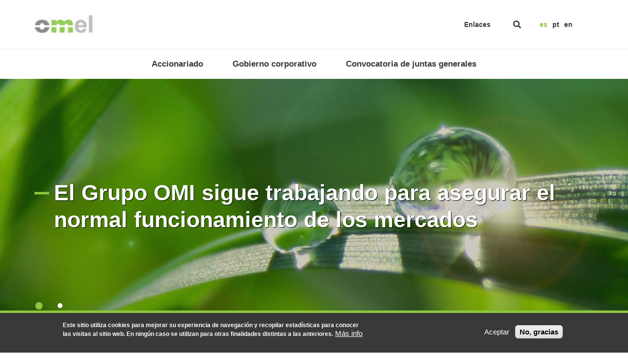

--- FILE ---
content_type: text/html; charset=UTF-8
request_url: https://www.omel.es/
body_size: 4784
content:
<!DOCTYPE html>
<html lang="es" dir="ltr">
  <head>
    <meta charset="utf-8" />
<meta name="description" content="OMIE gestiona de manera integrada los mercados (diarios e intradiarios) para toda la Península Ibérica y su modelo de funcionamiento es el mismo que el de otros muchos mercados europeos." />
<meta name="keywords" content="OMIE, daily market, intraday market, Iberian Peninsula, European markets" />
<link rel="canonical" href="https://www.omel.es/es" />
<link rel="shortlink" href="https://www.omel.es/es" />
<meta name="Generator" content="Drupal 10 (https://www.drupal.org)" />
<meta name="MobileOptimized" content="width" />
<meta name="HandheldFriendly" content="true" />
<meta name="viewport" content="width=device-width, initial-scale=1.0" />
<style>div#sliding-popup, div#sliding-popup .eu-cookie-withdraw-banner, .eu-cookie-withdraw-tab {background: #0779bf} div#sliding-popup.eu-cookie-withdraw-wrapper { background: transparent; } #sliding-popup h1, #sliding-popup h2, #sliding-popup h3, #sliding-popup p, #sliding-popup label, #sliding-popup div, .eu-cookie-compliance-more-button, .eu-cookie-compliance-secondary-button, .eu-cookie-withdraw-tab { color: #ffffff;} .eu-cookie-withdraw-tab { border-color: #ffffff;}</style>
<link rel="icon" href="/sites/default/files/favicon_omi.ico" type="image/vnd.microsoft.icon" />

    <title>OMEL</title>
    <link rel="stylesheet" media="all" href="/sites/default/files/css/css_2wCbRWJ7FHOeWlItAhDaLCChuJiyLbpCCScT6LHjniI.css?delta=0&amp;language=es&amp;theme=omelsite&amp;include=[base64]" />
<link rel="stylesheet" media="all" href="/sites/default/files/css/css_xLiIuSFfmOAiyb1zaD7boFr2pLTp05FNNEyfOxQgCBs.css?delta=1&amp;language=es&amp;theme=omelsite&amp;include=[base64]" />

    
    <meta http-equiv="X-UA-Compatible" content="IE=edge">
  </head>
  <body class="page- page-- page-front path-frontpage">
        <a href="#main-content" class="visually-hidden focusable skip-link">
      Pasar al contenido principal
    </a>
    
      <div class="dialog-off-canvas-main-canvas" data-off-canvas-main-canvas>
    <div id="wrapper">
  <header id="header">
      <div class="region region-header">
    <div id="block-omelsite-header" class="block block-javali block-header">
  
    
      <div id="header-top" class="center">

      <div id="logo" class="header-top-block">
      <a href="https://www.omel.es/es" title="Inicio" rel="home" class="omelsite">
                  <img src="/sites/default/files/styles/logo/public/omel.jpg?itok=hMsQsYWV" alt="Inicio" class="image-style-logo" />


              </a>
    </div>
    <div id="header-right">
    <div id="top-menu" class="header-top-block">
      

                                  <ul class="menu">
                                    <li>
                <a href="https://www.grupoomi.eu/es/enlaces-0">Enlaces</a>
                              </li>
                      </ul>
              

    
    
    </div>

    <div id="search" class="header-top-block">
      <div class="search-block-form block block-search container-inline" data-drupal-selector="search-block-form" id="block-omelsite-search" role="search">
  
      <h2>Search</h2>
    
      <form action="/es/search/node" method="get" id="search-block-form" accept-charset="UTF-8">
  <div class="js-form-item form-item js-form-type-search form-type-search js-form-item-keys form-item-keys form-no-label">
      <label for="edit-keys" class="visually-hidden">Buscar</label>
        <input title="Escriba lo que quiere buscar." placeholder="Buscar" data-drupal-selector="edit-keys" type="search" id="edit-keys" name="keys" value="" size="15" maxlength="128" class="form-search" />

        </div>
<div data-drupal-selector="edit-actions" class="form-actions js-form-wrapper form-wrapper" id="edit-actions--2"><input data-drupal-selector="edit-submit" type="submit" id="edit-submit--2" value="Buscar" class="button js-form-submit form-submit" />
</div>

</form>

  </div>

      <span id="search-icon" class="header-top-block search-icon"></span>
    </div>

    
    <div id="language-switcher" class="header-top-block">
      <div class="language-switcher-language-url block block-language block-language-blocklanguage-interface" id="block-languageswitcher-2" role="navigation">
  
    
      <ul class="links"><li data-drupal-link-system-path="&lt;front&gt;" class="is-active" aria-current="page"><a href="/es" class="language-link is-active" hreflang="es" data-drupal-link-system-path="&lt;front&gt;" aria-current="page">es</a></li><li data-drupal-link-system-path="&lt;front&gt;" class="is-active" aria-current="page"><a href="/pt" class="language-link" hreflang="pt-pt" data-drupal-link-system-path="&lt;front&gt;">pt</a></li><li data-drupal-link-system-path="&lt;front&gt;" class="is-active" aria-current="page"><a href="/en" class="language-link" hreflang="en" data-drupal-link-system-path="&lt;front&gt;">en</a></li></ul>
  </div>

    </div>
  </div>

</div>

  </div>
<nav aria-labelledby="block-omelsitemenues-menu" id="block-omelsitemenues" class="block block-menu navigation menu--omelsite-menu-es">
            
  <h2 class="visually-hidden" id="block-omelsitemenues-menu">OMELSITE Menu - ES</h2>
  

        

  
                      <ul class="menu">
                                      <li >
                                      <a href="/es/accionariado-0" data-drupal-link-system-path="node/3274">Accionariado</a>
                                                    </li>
                              <li   class="expanded" >
                                      <span>Gobierno corporativo</span>
                                                        
                                  <div class="menu-center">
            <ul class="menu menu-level-1">
                                          <li >
                                      <a href="/es/consejo-de-administracion-de-omel" data-drupal-link-system-path="node/3275">Consejo de administración</a>
                                                    </li>
                              <li >
                                      <a href="/es/comisiones" data-drupal-link-system-path="node/3276">Comisiones</a>
                                                    </li>
                              <li >
                                      <a href="/es/estatutos-0" data-drupal-link-system-path="node/3277">Estatutos</a>
                                                    </li>
                              <li >
                                      <a href="/es/reglamento-del-consejo" data-drupal-link-system-path="node/3278">Reglamento del consejo</a>
                                                    </li>
                          </ul>
                      </div>
                  
                                  </li>
                              <li >
                                      <a href="/es/convocatoria-de-juntas-generales" data-drupal-link-system-path="node/3279">Convocatoria de juntas generales</a>
                                                    </li>
                          </ul>
                      

  
  
  </nav>

  </div>

    <div class="main-menu">
        <div class="region region-menu">
    <div data-drupal-messages-fallback class="hidden"></div>

  </div>

    </div>
  </header>
    
  <main class="clearfix">
    <div id="main-content">
        <div class="region region-front-content">
    <div id="block-destaques-omel" class="block block-omi-mod block-omi-highlights">
  
    
      <div id="highlights">
  <div id="highlights-items">
          <div class="highlight-item ">
        <picture>
          <source srcset="/sites/default/files/styles/highlight/public/media/2024-02/7740550y.jpg?itok=93kn4aCs" media="all and (min-width: 1140px)" type="image/jpeg">
                              <img src="/sites/default/files/styles/highlight/public/media/2024-02/7740550y.jpg?itok=93kn4aCs" alt="imagem de destaque sobre a omel">
        </picture>
        <div class="mask"></div>
        <div class="center">
                                    <h2>El Grupo OMI sigue trabajando para asegurar el normal funcionamiento de los mercados</h2>
                                
                  </div>
      </div>
          <div class="highlight-item ">
        <picture>
          <source srcset="/sites/default/files/styles/highlight/public/media/2023-05/1275961519y.jpg?itok=hcbK5_Df" media="all and (min-width: 1140px)" type="image/jpeg">
                              <img src="/sites/default/files/styles/highlight/public/media/2023-05/1275961519y.jpg?itok=hcbK5_Df" alt="banner">
        </picture>
        <div class="mask"></div>
        <div class="center">
                                    <h2>El Grupo OMI sigue trabajando para asegurar el normal funcionamiento de los mercados</h2>
                                
                  </div>
      </div>
      </div>
  </div>


  </div>
<div id="block-omelfrontblock-2" class="block block-omel-mod block-omel-front">
  
    
      <div id="text-homepage" class="center">
  <div id="TitleTextHomePage">
    <div class="block-header">
      <h2>OMEL</h2>
    </div>
    <div class="body">
      <p><em>OPERADOR DEL MERCADO IBÉRICO DE ENERGÍA, POLO ESPAÑOL, S.A. (OMEL)</em></p>
    </div>
  </div>
</div>

  </div>

  </div>

    </div>
  </main>

  <footer id="footer">
      <div class="region region-footer">
    <div id="block-omi-omelsite-footer" class="block block-javali block-footer">
  
    
      <div id="footer-inner" class="center">
  <div id="footer-inner-top">
    <div id="footer-logo">
              <img src="/sites/default/files/styles/logo_footer/public/omel.jpg?itok=qn9ypyUb" alt="Logo" class="image-style-logo-footer" />


          </div>
    <div id="footer-col-1">
      <div class="label_footer">OMEL</div>
      C/ Fray Luis de León 13, 28012 Madrid – España
    </div>
    <div id="footer-col-2">
      <div class="label_footer">Teléfono: </div>+34 91 659 89 00<br/>
    </div>
    <div id="footer-col-3">
      <div class="label_footer">E-mail: </div>info@omie.es
    </div>

    
  </div>
  <div id="footer-inner-bottom">
    <div id="footer-copyright">© 2019-2026 - Todos los derechos reservados </div>
    <div id="footer-menu">

                                  <ul class="menu">
                                    <li>
                <a href="/es/aviso-legal-2" data-drupal-link-system-path="node/3273">Aviso legal</a>
                              </li>
                      </ul>
              

    
    </div>
    <div id="footer-powered">
      <a target="_blank" href="http://www.javali.pt/">
        <div class="label">Powered BY </div>
        <span></span>
      </a>
    </div>
  </div>
</div>

  </div>

  </div>

  </footer>
</div>

  </div>

    
    <script type="application/json" data-drupal-selector="drupal-settings-json">{"path":{"baseUrl":"\/","pathPrefix":"es\/","currentPath":"node","currentPathIsAdmin":false,"isFront":true,"currentLanguage":"es"},"pluralDelimiter":"\u0003","suppressDeprecationErrors":true,"eu_cookie_compliance":{"cookie_policy_version":"1.0.0","popup_enabled":true,"popup_agreed_enabled":false,"popup_hide_agreed":false,"popup_clicking_confirmation":false,"popup_scrolling_confirmation":false,"popup_html_info":"\u003Cdiv aria-labelledby=\u0022popup-text\u0022  class=\u0022eu-cookie-compliance-banner eu-cookie-compliance-banner-info eu-cookie-compliance-banner--opt-in\u0022\u003E\n  \u003Cdiv class=\u0022popup-content info eu-cookie-compliance-content\u0022\u003E\n        \u003Cdiv id=\u0022popup-text\u0022 class=\u0022eu-cookie-compliance-message\u0022 role=\u0022document\u0022\u003E\n      \u003Cp\u003EEste sitio utiliza cookies para mejorar su experiencia de navegaci\u00f3n y recopilar estad\u00edsticas para conocer las visitas al sitio web. En ning\u00fan caso se utilizan para otras finalidades distintas a las anteriores.\u003C\/p\u003E\n              \u003Cbutton type=\u0022button\u0022 class=\u0022find-more-button eu-cookie-compliance-more-button\u0022\u003EM\u00e1s info\u003C\/button\u003E\n          \u003C\/div\u003E\n\n    \n    \u003Cdiv id=\u0022popup-buttons\u0022 class=\u0022eu-cookie-compliance-buttons\u0022\u003E\n            \u003Cbutton type=\u0022button\u0022 class=\u0022agree-button eu-cookie-compliance-secondary-button\u0022\u003EAceptar\u003C\/button\u003E\n              \u003Cbutton type=\u0022button\u0022 class=\u0022decline-button eu-cookie-compliance-default-button\u0022\u003ENo, gracias\u003C\/button\u003E\n          \u003C\/div\u003E\n  \u003C\/div\u003E\n\u003C\/div\u003E","use_mobile_message":false,"mobile_popup_html_info":"\u003Cdiv aria-labelledby=\u0022popup-text\u0022  class=\u0022eu-cookie-compliance-banner eu-cookie-compliance-banner-info eu-cookie-compliance-banner--opt-in\u0022\u003E\n  \u003Cdiv class=\u0022popup-content info eu-cookie-compliance-content\u0022\u003E\n        \u003Cdiv id=\u0022popup-text\u0022 class=\u0022eu-cookie-compliance-message\u0022 role=\u0022document\u0022\u003E\n      \n              \u003Cbutton type=\u0022button\u0022 class=\u0022find-more-button eu-cookie-compliance-more-button\u0022\u003EM\u00e1s info\u003C\/button\u003E\n          \u003C\/div\u003E\n\n    \n    \u003Cdiv id=\u0022popup-buttons\u0022 class=\u0022eu-cookie-compliance-buttons\u0022\u003E\n            \u003Cbutton type=\u0022button\u0022 class=\u0022agree-button eu-cookie-compliance-secondary-button\u0022\u003EAceptar\u003C\/button\u003E\n              \u003Cbutton type=\u0022button\u0022 class=\u0022decline-button eu-cookie-compliance-default-button\u0022\u003ENo, gracias\u003C\/button\u003E\n          \u003C\/div\u003E\n  \u003C\/div\u003E\n\u003C\/div\u003E","mobile_breakpoint":768,"popup_html_agreed":false,"popup_use_bare_css":false,"popup_height":"auto","popup_width":"100%","popup_delay":1000,"popup_link":"\/es","popup_link_new_window":true,"popup_position":false,"fixed_top_position":true,"popup_language":"es","store_consent":false,"better_support_for_screen_readers":false,"cookie_name":"","reload_page":false,"domain":"","domain_all_sites":false,"popup_eu_only":false,"popup_eu_only_js":false,"cookie_lifetime":100,"cookie_session":0,"set_cookie_session_zero_on_disagree":0,"disagree_do_not_show_popup":false,"method":"opt_in","automatic_cookies_removal":true,"allowed_cookies":"","withdraw_markup":"\u003Cbutton type=\u0022button\u0022 class=\u0022eu-cookie-withdraw-tab\u0022\u003EOpciones de privacidad\u003C\/button\u003E\n\u003Cdiv aria-labelledby=\u0022popup-text\u0022 class=\u0022eu-cookie-withdraw-banner\u0022\u003E\n  \u003Cdiv class=\u0022popup-content info eu-cookie-compliance-content\u0022\u003E\n    \u003Cdiv id=\u0022popup-text\u0022 class=\u0022eu-cookie-compliance-message\u0022 role=\u0022document\u0022\u003E\n      \u003Ch2\u003EUtilizamos cookies en este sitio para mejorar su experiencia de usuario\u003C\/h2\u003E\u003Cp\u003EHa dado su consentimiento para que establezcamos cookies.\u003C\/p\u003E\n    \u003C\/div\u003E\n    \u003Cdiv id=\u0022popup-buttons\u0022 class=\u0022eu-cookie-compliance-buttons\u0022\u003E\n      \u003Cbutton type=\u0022button\u0022 class=\u0022eu-cookie-withdraw-button \u0022\u003ERetirar consentimiento\u003C\/button\u003E\n    \u003C\/div\u003E\n  \u003C\/div\u003E\n\u003C\/div\u003E","withdraw_enabled":false,"reload_options":0,"reload_routes_list":"","withdraw_button_on_info_popup":false,"cookie_categories":[],"cookie_categories_details":[],"enable_save_preferences_button":true,"cookie_value_disagreed":"0","cookie_value_agreed_show_thank_you":"1","cookie_value_agreed":"2","containing_element":"body","settings_tab_enabled":false,"olivero_primary_button_classes":"","olivero_secondary_button_classes":"","close_button_action":"close_banner","open_by_default":true,"modules_allow_popup":true,"hide_the_banner":false,"geoip_match":true},"ajaxTrustedUrl":{"\/es\/search\/node":true},"ajaxPageState":{"theme":"claro","theme_token":"hPeQjC_KKgg3Bt74qksFdj0aU4dU79rxob6aqEjkQjc","libraries":"[base64]"},"user":{"uid":0,"permissionsHash":"7b6e580711343d2baaecbbb325eff20fb57ec63aa534bab1ef537234066e3546"}}</script>
<script src="/sites/default/files/js/js_d_-vYsNeNzjN9-iYKgY7cZcBKzxLOzxCpqxqg5p0N_A.js?scope=footer&amp;delta=0&amp;language=es&amp;theme=omelsite&amp;include=eJxtjlEOhCAQQy9E5EhkhEaRgSHD6O7xl6yf-tW0r00apXbGN0RphmY-6dmJl2NEYVEX3_HgHMsDdsWV8RkPoNQ2zE2COpwzlpIR_q1MLcK_he6gizj7W5ZOG0IlLbCQyCisLPPDTYPtqPArDTip4JHtdj_6dVhS"></script>
<script src="/modules/contrib/eu_cookie_compliance/js/eu_cookie_compliance.min.js?v=10.4.6" defer></script>
<script src="/sites/default/files/js/js_dwuGajWSgch_DsqZAdxky_md8zwTW0EUSSpehb22rPM.js?scope=footer&amp;delta=2&amp;language=es&amp;theme=omelsite&amp;include=eJxtjlEOhCAQQy9E5EhkhEaRgSHD6O7xl6yf-tW0r00apXbGN0RphmY-6dmJl2NEYVEX3_HgHMsDdsWV8RkPoNQ2zE2COpwzlpIR_q1MLcK_he6gizj7W5ZOG0IlLbCQyCisLPPDTYPtqPArDTip4JHtdj_6dVhS"></script>

  </body>
</html>


--- FILE ---
content_type: text/css
request_url: https://www.omel.es/sites/default/files/css/css_2wCbRWJ7FHOeWlItAhDaLCChuJiyLbpCCScT6LHjniI.css?delta=0&language=es&theme=omelsite&include=eJxtj2sOwjAMgy9UrUeqQmtGtz5Gkg7G6akmEIjxz_JnW4mveUm4O1-LoqgN3BZKg6ToZ-N_4MJYI25yAExlRO8EcGcMWypnSvEBg9ZTdY5weylS8bD_TBdwppbUTLT2qtMLMuyJBGa6NvDmWnSBFEs_DWw_0tSM5HIN9i2GEQVMaScS9bUjSqzgOer3-sHNEKH-j5FNFHlPPQFaFnVC
body_size: 10670
content:
/* @license GPL-2.0-or-later https://www.drupal.org/licensing/faq */
.text-align-left{text-align:left;}.text-align-right{text-align:right;}.text-align-center{text-align:center;}.text-align-justify{text-align:justify;}.align-left{float:left;}.align-right{float:right;}.align-center{display:block;margin-right:auto;margin-left:auto;}
.fieldgroup{padding:0;border-width:0;}
.container-inline div,.container-inline label{display:inline-block;}.container-inline .details-wrapper{display:block;}
.clearfix::after{display:table;clear:both;content:"";}
.js details:not([open]) .details-wrapper{display:none;}
.hidden{display:none;}.visually-hidden{position:absolute !important;overflow:hidden;clip:rect(1px,1px,1px,1px);width:1px;height:1px;word-wrap:normal;}.visually-hidden.focusable:active,.visually-hidden.focusable:focus-within{position:static !important;overflow:visible;clip:auto;width:auto;height:auto;}.invisible{visibility:hidden;}
.item-list__comma-list,.item-list__comma-list li{display:inline;}.item-list__comma-list{margin:0;padding:0;}.item-list__comma-list li::after{content:", ";}.item-list__comma-list li:last-child::after{content:"";}
.js .js-hide{display:none;}.js-show{display:none;}.js .js-show{display:block;}
.nowrap{white-space:nowrap;}
.position-container{position:relative;}
.reset-appearance{margin:0;padding:0;border:0 none;background:transparent;line-height:inherit;-webkit-appearance:none;appearance:none;}
.resize-none{resize:none;}.resize-vertical{min-height:2em;resize:vertical;}.resize-horizontal{max-width:100%;resize:horizontal;}.resize-both{max-width:100%;min-height:2em;resize:both;}
.system-status-counter__status-icon{display:inline-block;width:25px;height:25px;vertical-align:middle;}.system-status-counter__status-icon::before{display:block;width:100%;height:100%;content:"";background-repeat:no-repeat;background-position:center 2px;background-size:16px;}.system-status-counter__status-icon--error::before{background-image:url(/core/misc/icons/e32700/error.svg);}.system-status-counter__status-icon--warning::before{background-image:url(/core/misc/icons/e29700/warning.svg);}.system-status-counter__status-icon--checked::before{background-image:url(/core/misc/icons/73b355/check.svg);}
.system-status-report-counters__item{width:100%;margin-bottom:0.5em;padding:0.5em 0;text-align:center;white-space:nowrap;background-color:rgba(0,0,0,0.063);}@media screen and (min-width:60em){.system-status-report-counters{display:flex;flex-wrap:wrap;justify-content:space-between;}.system-status-report-counters__item--half-width{width:49%;}.system-status-report-counters__item--third-width{width:33%;}}
.system-status-general-info__item{margin-top:1em;padding:0 1em 1em;border:1px solid #ccc;}.system-status-general-info__item-title{border-bottom:1px solid #ccc;}
.tablesort{display:inline-block;width:16px;height:16px;background-size:100%;}.tablesort--asc{background-image:url(/core/misc/icons/787878/twistie-down.svg);}.tablesort--desc{background-image:url(/core/misc/icons/787878/twistie-up.svg);}
/* @license Public Domain https://raw.githubusercontent.com/jquery/jquery-ui/1.13.2/LICENSE.txt */
.ui-helper-hidden{display:none;}.ui-helper-hidden-accessible{border:0;clip:rect(0 0 0 0);height:1px;margin:-1px;overflow:hidden;padding:0;position:absolute;width:1px;}.ui-helper-reset{margin:0;padding:0;border:0;outline:0;line-height:1.3;text-decoration:none;font-size:100%;list-style:none;}.ui-helper-clearfix:before,.ui-helper-clearfix:after{content:"";display:table;border-collapse:collapse;}.ui-helper-clearfix:after{clear:both;}.ui-helper-zfix{width:100%;height:100%;top:0;left:0;position:absolute;opacity:0;-ms-filter:"alpha(opacity=0)";}.ui-front{z-index:100;}.ui-state-disabled{cursor:default !important;pointer-events:none;}.ui-icon{display:inline-block;vertical-align:middle;margin-top:-.25em;position:relative;text-indent:-99999px;overflow:hidden;background-repeat:no-repeat;}.ui-widget-icon-block{left:50%;margin-left:-8px;display:block;}.ui-widget-overlay{position:fixed;top:0;left:0;width:100%;height:100%;}
.ui-datepicker{width:17em;padding:.2em .2em 0;display:none;}.ui-datepicker .ui-datepicker-header{position:relative;padding:.2em 0;}.ui-datepicker .ui-datepicker-prev,.ui-datepicker .ui-datepicker-next{position:absolute;top:2px;width:1.8em;height:1.8em;}.ui-datepicker .ui-datepicker-prev-hover,.ui-datepicker .ui-datepicker-next-hover{top:1px;}.ui-datepicker .ui-datepicker-prev{left:2px;}.ui-datepicker .ui-datepicker-next{right:2px;}.ui-datepicker .ui-datepicker-prev-hover{left:1px;}.ui-datepicker .ui-datepicker-next-hover{right:1px;}.ui-datepicker .ui-datepicker-prev span,.ui-datepicker .ui-datepicker-next span{display:block;position:absolute;left:50%;margin-left:-8px;top:50%;margin-top:-8px;}.ui-datepicker .ui-datepicker-title{margin:0 2.3em;line-height:1.8em;text-align:center;}.ui-datepicker .ui-datepicker-title select{font-size:1em;margin:1px 0;}.ui-datepicker select.ui-datepicker-month,.ui-datepicker select.ui-datepicker-year{width:45%;}.ui-datepicker table{width:100%;font-size:.9em;border-collapse:collapse;margin:0 0 .4em;}.ui-datepicker th{padding:.7em .3em;text-align:center;font-weight:bold;border:0;}.ui-datepicker td{border:0;padding:1px;}.ui-datepicker td span,.ui-datepicker td a{display:block;padding:.2em;text-align:right;text-decoration:none;}.ui-datepicker .ui-datepicker-buttonpane{background-image:none;margin:.7em 0 0 0;padding:0 .2em;border-left:0;border-right:0;border-bottom:0;}.ui-datepicker .ui-datepicker-buttonpane button{float:right;margin:.5em .2em .4em;cursor:pointer;padding:.2em .6em .3em .6em;width:auto;overflow:visible;}.ui-datepicker .ui-datepicker-buttonpane button.ui-datepicker-current{float:left;}.ui-datepicker.ui-datepicker-multi{width:auto;}.ui-datepicker-multi .ui-datepicker-group{float:left;}.ui-datepicker-multi .ui-datepicker-group table{width:95%;margin:0 auto .4em;}.ui-datepicker-multi-2 .ui-datepicker-group{width:50%;}.ui-datepicker-multi-3 .ui-datepicker-group{width:33.3%;}.ui-datepicker-multi-4 .ui-datepicker-group{width:25%;}.ui-datepicker-multi .ui-datepicker-group-last .ui-datepicker-header,.ui-datepicker-multi .ui-datepicker-group-middle .ui-datepicker-header{border-left-width:0;}.ui-datepicker-multi .ui-datepicker-buttonpane{clear:left;}.ui-datepicker-row-break{clear:both;width:100%;font-size:0;}.ui-datepicker-rtl{direction:rtl;}.ui-datepicker-rtl .ui-datepicker-prev{right:2px;left:auto;}.ui-datepicker-rtl .ui-datepicker-next{left:2px;right:auto;}.ui-datepicker-rtl .ui-datepicker-prev:hover{right:1px;left:auto;}.ui-datepicker-rtl .ui-datepicker-next:hover{left:1px;right:auto;}.ui-datepicker-rtl .ui-datepicker-buttonpane{clear:right;}.ui-datepicker-rtl .ui-datepicker-buttonpane button{float:left;}.ui-datepicker-rtl .ui-datepicker-buttonpane button.ui-datepicker-current,.ui-datepicker-rtl .ui-datepicker-group{float:right;}.ui-datepicker-rtl .ui-datepicker-group-last .ui-datepicker-header,.ui-datepicker-rtl .ui-datepicker-group-middle .ui-datepicker-header{border-right-width:0;border-left-width:1px;}.ui-datepicker .ui-icon{display:block;text-indent:-99999px;overflow:hidden;background-repeat:no-repeat;left:.5em;top:.3em;}
/* @license GPL-2.0-or-later https://www.drupal.org/licensing/faq */
#sliding-popup{background:url(/modules/contrib/eu_cookie_compliance/images/gradient.png) center center scroll repeat-y transparent;}.sliding-popup-bottom,.sliding-popup-top{margin:0;padding:0;width:100%;z-index:99999;left:0;text-align:center;}.sliding-popup-bottom{position:fixed;}.sliding-popup-top{position:relative;}.eu-cookie-compliance-content{margin:0 auto;max-width:80%;display:inline-block;text-align:left;width:100%;position:relative;}.eu-cookie-compliance-buttons{float:right;margin:0 0 1em 0;max-width:40%;}.eu-cookie-compliance-categories-buttons{margin:0 0 1em 0;max-width:60%;float:left;}[dir="rtl"] .eu-cookie-compliance-buttons{float:left;}[dir="rtl"] .eu-cookie-compliance-categories-buttons{float:right;}.eu-cookie-compliance-more-button{cursor:pointer;display:inline;height:auto;margin:0;padding:0;border:none;text-decoration:underline;background:none;}.eu-cookie-compliance-secondary-button{cursor:pointer;border:none;background:none;margin-top:1em;padding:0 8px;vertical-align:middle;}.disagree-button.eu-cookie-compliance-more-button,.eu-cookie-compliance-agree-button,.eu-cookie-compliance-default-button,.eu-cookie-compliance-hide-button,.eu-cookie-compliance-more-button-thank-you,.eu-cookie-withdraw-button,.eu-cookie-compliance-save-preferences-button{cursor:pointer;margin-right:5px;margin-top:1em;vertical-align:middle;overflow:visible;width:auto;-moz-box-shadow:inset 0 1px 0 0 #ffffff;-webkit-box-shadow:inset 0 1px 0 0 #ffffff;box-shadow:inset 0 1px 0 0 #ffffff;background-color:#ededed;background-image:-moz-linear-gradient(top,#ededed 5%,#dfdfdf 100%);background-image:-webkit-gradient(linear,left top,left bottom,color-stop(5%,#ededed),color-stop(100%,#dfdfdf));background-image:-webkit-linear-gradient(top,#ededed 5%,#dfdfdf 100%);background-image:-o-linear-gradient(top,#ededed 5%,#dfdfdf 100%);background-image:-ms-linear-gradient(top,#ededed 5%,#dfdfdf 100%);background-image:linear-gradient(to bottom,#ededed 5%,#dfdfdf 100%);-moz-border-radius:6px;-webkit-border-radius:6px;border-radius:6px;border:1px solid #dcdcdc;color:#000;font-family:Arial,sans-serif;font-weight:bold;padding:4px 8px;text-decoration:none;text-shadow:1px 1px 0 #ffffff;}[dir="rtl"] .eu-cookie-compliance-buttons button{-moz-box-shadow:inset 0 0 0 1px #ffffff;-webkit-box-shadow:inset 0 0 0 1px #ffffff;box-shadow:inset 0 0 0 1px #ffffff;}.disagree-button.eu-cookie-compliance-more-button:hover,.eu-cookie-compliance-agree-button:hover,.eu-cookie-compliance-default-button:hover,.eu-cookie-compliance-hide-button:hover,.eu-cookie-compliance-more-button-thank-you:hover,.eu-cookie-withdraw-button:hover{background-color:#dfdfdf;background-image:-moz-linear-gradient(top,#dfdfdf 5%,#ededed 100%);background-image:-webkit-gradient(linear,left top,left bottom,color-stop(5%,#dfdfdf),color-stop(100%,#ededed));background-image:-webkit-linear-gradient(top,#dfdfdf 5%,#ededed 100%);background-image:-o-linear-gradient(top,#dfdfdf 5%,#ededed 100%);background-image:-ms-linear-gradient(top,#dfdfdf 5%,#ededed 100%);background-image:linear-gradient(to bottom,#dfdfdf 5%,#ededed 100%);}.disagree-button.eu-cookie-compliance-more-button:active,.eu-cookie-compliance-agree-button:active,.eu-cookie-compliance-default-button:active,.eu-cookie-compliance-hide-button:active,.eu-cookie-compliance-more-button-thank-you:active,.eu-cookie-withdraw-button:active{position:relative;top:1px;}.eu-cookie-compliance-message{float:left;margin:5px 0 0;max-width:60%;}.eu-cookie-compliance-banner--categories .eu-cookie-compliance-message{max-width:100%;}.eu-cookie-compliance-categories{clear:both;padding-top:1em;}.eu-cookie-compliance-categories label{display:inline;}[dir="rtl"] .eu-cookie-compliance-message{float:right;text-align:right;}.eu-cookie-compliance-message h1,.eu-cookie-compliance-message h2,.eu-cookie-compliance-message h3,.eu-cookie-compliance-message p{font-weight:bold;line-height:1.4;margin:0 0 5px 0;}.eu-cookie-compliance-message h1,.eu-cookie-compliance-message h2,.eu-cookie-compliance-message h3,.eu-cookie-compliance-message p,.eu-cookie-compliance-message button,.eu-cookie-compliance-category label{color:#fff;}.eu-cookie-compliance-message h1{font-size:24px;}.eu-cookie-compliance-message h2{font-size:16px;}.eu-cookie-compliance-message h3{font-size:12px;}.eu-cookie-compliance-message p{font-size:12px;display:inline;}.eu-cookie-withdraw-tab{padding:4px 7px;cursor:pointer;}.sliding-popup-bottom .eu-cookie-withdraw-tab{border-width:2px 2px 0;border-radius:5px 5px 0 0;}.sliding-popup-top .eu-cookie-withdraw-tab{border-width:0 2px 2px;border-radius:0 0 5px 5px;}.eu-cookie-withdraw-wrapper.sliding-popup-top,.eu-cookie-withdraw-wrapper.sliding-popup-top .eu-cookie-withdraw-banner{transform:scaleY(-1);}.eu-cookie-withdraw-tab{position:absolute;top:0;transform:translate(-50%,-100%);left:50%;}.eu-cookie-withdraw-wrapper.sliding-popup-top .eu-cookie-withdraw-tab{transform:translate(-50%,-100%) scaleY(-1);}.eu-cookie-compliance-close-button{background:url(/modules/contrib/eu_cookie_compliance/images/close.png);width:24px;height:24px;border-width:0;font-size:0;position:absolute;right:2px;top:-12px;cursor:pointer;}body:not(.eu-cookie-compliance-popup-open) .eu-cookie-compliance-close-button{display:none;}@media screen and (max-width:600px){.eu-cookie-compliance-content{max-width:95%;}.eu-cookie-compliance-categories,.eu-cookie-compliance-message{max-width:100%;}.eu-cookie-compliance-buttons{clear:both;float:none;max-width:100%;margin:5px 0 1em;}.eu-cookie-compliance-buttons.eu-cookie-compliance-has-categories{float:right;}.eu-cookie-compliance-banner--categories .eu-cookie-compliance-buttons{position:initial;bottom:unset;right:unset;}}
.slick-slider{position:relative;display:block;box-sizing:border-box;-webkit-user-select:none;-moz-user-select:none;-ms-user-select:none;user-select:none;-webkit-touch-callout:none;-khtml-user-select:none;-ms-touch-action:pan-y;touch-action:pan-y;-webkit-tap-highlight-color:transparent;}.slick-list{position:relative;display:block;overflow:hidden;margin:0;padding:0;}.slick-list:focus{outline:none;}.slick-list.dragging{cursor:pointer;cursor:hand;}.slick-slider .slick-track,.slick-slider .slick-list{-webkit-transform:translate3d(0,0,0);-moz-transform:translate3d(0,0,0);-ms-transform:translate3d(0,0,0);-o-transform:translate3d(0,0,0);transform:translate3d(0,0,0);}.slick-track{position:relative;top:0;left:0;display:block;margin-left:auto;margin-right:auto;}.slick-track:before,.slick-track:after{display:table;content:'';}.slick-track:after{clear:both;}.slick-loading .slick-track{visibility:hidden;}.slick-slide{display:none;float:left;height:100%;min-height:1px;}[dir='rtl'] .slick-slide{float:right;}.slick-slide img{display:block;}.slick-slide.slick-loading img{display:none;}.slick-slide.dragging img{pointer-events:none;}.slick-initialized .slick-slide{display:block;}.slick-loading .slick-slide{visibility:hidden;}.slick-vertical .slick-slide{display:block;height:auto;border:1px solid transparent;}.slick-arrow.slick-hidden{display:none;}
.slick-loading .slick-list{background:#fff url(/modules/custom/complex_content/slick/./ajax-loader.gif) center center no-repeat;}.slick-prev,.slick-next{font-size:0;line-height:0;position:absolute;top:50%;display:block;width:20px;height:20px;padding:0;-webkit-transform:translate(0,-50%);-ms-transform:translate(0,-50%);transform:translate(0,-50%);cursor:pointer;color:transparent;border:none;outline:none;background:transparent;}.slick-prev:hover,.slick-prev:focus,.slick-next:hover,.slick-next:focus{color:transparent;outline:none;background:transparent;}.slick-prev:hover:before,.slick-prev:focus:before,.slick-next:hover:before,.slick-next:focus:before{opacity:1;}.slick-prev.slick-disabled:before,.slick-next.slick-disabled:before{opacity:.25;}.slick-prev:before,.slick-next:before{font-size:20px;line-height:1;opacity:.75;color:white;-webkit-font-smoothing:antialiased;-moz-osx-font-smoothing:grayscale;}.slick-prev{left:-25px;}[dir='rtl'] .slick-prev{right:-25px;left:auto;}.slick-prev:before{content:'←';}[dir='rtl'] .slick-prev:before{content:'→';}.slick-next{right:-25px;}[dir='rtl'] .slick-next{right:auto;left:-25px;}.slick-next:before{content:'→';}[dir='rtl'] .slick-next:before{content:'←';}.slick-dotted.slick-slider{margin-bottom:30px;}.slick-dots{position:absolute;bottom:-25px;display:block;width:100%;padding:0;margin:0;list-style:none;text-align:center;}.slick-dots li{position:relative;display:inline-block;width:20px;height:20px;margin:0 5px;padding:0;cursor:pointer;}.slick-dots li button{font-size:0;line-height:0;display:block;width:20px;height:20px;padding:5px;cursor:pointer;color:transparent;border:0;outline:none;background:transparent;}.slick-dots li button:hover,.slick-dots li button:focus{outline:none;}.slick-dots li button:hover:before,.slick-dots li button:focus:before{opacity:1;}.slick-dots li button:before{font-size:6px;line-height:20px;position:absolute;top:0;left:0;width:20px;height:20px;content:'•';text-align:center;opacity:.25;color:black;-webkit-font-smoothing:antialiased;-moz-osx-font-smoothing:grayscale;}.slick-dots li.slick-active button:before{opacity:.75;color:black;}
.field-group-details[open]:has(.style-preview){position:relative;min-height:180px;}.field-group-details[open]:has(.style-preview.align-top) > summary{margin-bottom:120px;}.field-group-details[open]:has(.style-preview.align-top.modal-preview) > summary{margin-bottom:0px;}.field-group-details .style-preview{position:absolute;right:20px;bottom:20px;width:246px;border-radius:5px;background:#64B3B8;box-shadow:0px 8px 16px 0px rgba(171,190,209,0.40);}.field-group-details .style-preview.align-top{bottom:auto;top:20px;}.field-group-details .style-preview .inner{border-radius:5px;background:#F1C592;margin:12px 12px 0;padding:0px;box-sizing:border-box;}.field-group-details .style-preview .inner-2{height:13px;border-radius:5px 5px 0px 0px;background:#fff;margin:1px 12px 0;padding:0px;box-sizing:border-box;}.field-group-details .style-preview .inner .card{border-radius:5px;background-color:#fff;height:100px;box-sizing:border-box;}.field-group-details .style-preview.header-preview .inner{margin:12px 12px 25px;}.field-group-details .style-preview.header-preview  .inner .card{height:70px;padding:2px;text-align:left;}.field-group-details .style-preview.header-preview .inner .card .title{font-weight:bold;font-size:12px;}.field-group-details .style-preview.header-preview .inner .card .subtitle{font-size:11px;}.field-group-details .field--name-field-cc-modal-link-title,.field-group-details .field--name-field-cc-modal-title,.field-group-details .field--name-field-cc-title,.field-group-details .field--name-field-cc-subtitle,.field-group-details .field--name-field-cc-separator-height,.field-group-details .field--name-field-cc-iframe,.field-group-details .field--name-field-cc-iframe-height,.field-group-details .field--name-field-cc-sbs-image-height{max-width:calc(100% - 275px);}.field-group-details .form-item{margin-bottom:1rem;}.field-group-details .style-preview.imagetext-preview .inner{margin-bottom:12px;}.field-group-details .style-preview.imagetext-preview .inner .card{padding:5px;font-size:8px;line-height:1.5;}.field-group-details .style-preview.imagetext-preview .inner .card .image{height:40px;width:40px;background-color:#edeff5;background-size:calc(.5rem* 2) calc(.5rem* 2);background-image:linear-gradient(-45deg,#d4d4d8 25%,transparent 26%),linear-gradient(-45deg,#d4d4d8 25%,transparent 26%),linear-gradient(135deg,#d4d4d8 25%,transparent 26%),linear-gradient(135deg,#d4d4d8 25%,transparent 26%);background-position:0 0,.5rem .5rem,.5rem .5rem,0 0;object-position:center center;object-fit:cover;margin:0 auto 4px;}.field-group-details .style-preview.imagetext-preview .inner .card[data-orientation="left"] .image{float:left;margin-right:4px;}.field-group-details .style-preview.imagetext-preview .inner .card[data-orientation="right"] .image{float:right;margin-left:4px;}.field-group-details .style-preview.imagetext-preview .inner .card[data-size="cc_100_perct"] .image{width:100%;float:none;margin:0 auto 4px !important;}.field-group-details .style-preview.imagetext-preview .inner .card[data-size="cc_33_perct"] .image{width:33%;}.field-group-details .style-preview.imagetext-preview .inner .card[data-size="cc_50_perct"] .image{width:50%;}.field-group-details .style-preview.imagetext-preview .inner .card[data-size="cc_66_perct"] .image{width:66%;}.field-group-details .style-preview.sideimages-preview .inner .card .item,.field-group-details .style-preview.linksdocs-preview .inner .card .item,.field-group-details .style-preview.imagegallery-preview .inner .card .item,.field-group-details .style-preview.banner-preview .inner .card .item,.field-group-details .style-preview.acc-tabs-preview .inner .card .item{display:none;}.field-group-details .style-preview.sideimages-preview .inner .card[data-type] .item,.field-group-details .style-preview.linksdocs-preview .inner .card[data-type] .item,.field-group-details .style-preview.imagegallery-preview .inner .card[data-type] .item,.field-group-details .style-preview.banner-preview .inner .card[data-type] .item,.field-group-details .style-preview.acc-tabs-preview .inner .card[data-type="accordian"] .item.accordian{display:flex;flex-direction:column;}.field-group-details .style-preview.acc-tabs-preview .inner .card .item.accordian > div{border:1px solid #ccc;margin-bottom:4px;padding:3px;border-radius:3px;}.field-group-details .style-preview.acc-tabs-preview .inner .card .item > div > .title{font-weight:bold;}.field-group-details .style-preview.acc-tabs-preview .inner .card .item.accordian > div .title{display:flex;justify-content:space-between;}.field-group-details .style-preview.acc-tabs-preview .inner .card .item.accordian > div:first-child .title::after{transform:translate(-1px,3px);}.field-group-details .style-preview.acc-tabs-preview .inner .card .item.accordian > div .title:after{content:'^';display:flex;align-items:center;transform:translate(-1px,-3px) rotate(180deg);}.field-group-details .style-preview.acc-tabs-preview .inner .card .item.accordian > div .body{overflow:hidden;display:-webkit-box;-webkit-box-orient:vertical;-webkit-line-clamp:2;}.field-group-details .style-preview.acc-tabs-preview .inner .card .item.tabs > div .title{display:flex;gap:6px;margin-left:4px;margin-bottom:-2px;}.field-group-details .style-preview.acc-tabs-preview .inner .card .item.tabs > div .title span{padding:3px;}.field-group-details .style-preview.acc-tabs-preview .inner .card .item.tabs > div .title span:first-child{background-color:#fff;border:1px solid #ccc;border-radius:3px;border-bottom:0 none;}.field-group-details .style-preview.acc-tabs-preview .inner .card .item.tabs > div .body{border:1px solid #ccc;margin-bottom:4px;padding:3px;border-radius:3px;}.field-group-details .style-preview.acc-tabs-preview .inner .card[data-type="tabs"] .item.tabs{display:flex;flex-direction:column;}.field-group-details .style-preview.banner-preview .inner .card .title{font-weight:bold;}.field-group-details .style-preview.banner-preview .inner .card[data-type="full"] .image{width:calc(100% + 10px);margin-left:-5px;margin-top:-5px;}.field-group-details .style-preview.banner-preview .inner .card[data-type="left"] .item{flex-direction:row;}.field-group-details .style-preview.banner-preview .inner .card[data-type="right"] .item{flex-direction:row-reverse;}.field-group-details .style-preview.banner-preview .inner .card[data-type="left"] .image{width:50%;margin-left:-5px;margin-top:-5px;flex-shrink:0;height:100px;margin-right:5px;}.field-group-details .style-preview.banner-preview .inner .card[data-type="right"] .image{width:50%;margin-right:-5px;margin-top:-5px;flex-shrink:0;height:100px;margin-left:5px;}.field-group-details .style-preview.banner-preview .inner .card .item .body{position:relative;padding:0 5px;}.field-group-details .style-preview.banner-preview .inner .card[data-type="left"] .body,.field-group-details .style-preview.banner-preview .inner .card[data-type="right"] .body{display:flex;flex-direction:column;justify-content:center;transform:translate(0px,-5px);}.field-group-details .style-preview.imagegallery-preview .inner .card[data-type="carousel"] .item .image::before,.field-group-details .style-preview.imagegallery-preview .inner .card[data-type="carousel"] .item .image::after,.field-group-details .style-preview.banner-preview .inner .card .item .body::before,.field-group-details .style-preview.banner-preview .inner .card .item .body::after{content:'^';display:flex;align-items:center;transform:translate(-1px,-3px) rotate(270deg);position:absolute;top:50%;left:0px;}.field-group-details .style-preview.imagegallery-preview .inner .card[data-type="carousel"] .item .image::after,.field-group-details .style-preview.banner-preview .inner .card .item .body::after{left:auto;right:0px;transform:translate(-1px,-3px) rotate(90deg);}.field-group-details .style-preview.iframe-preview .inner .card .item{overflow:hidden auto;max-height:90px;}.field-group-details .style-preview.iframe-preview .inner .card .image{width:100%;height:0;background:#999;}.field-group-details .style-preview.imagegallery-preview .inner .card[data-type="thumbnails"] .item{flex-direction:row;flex-wrap:wrap;gap:10px 8px;margin-top:3px;}.field-group-details .style-preview.imagegallery-preview .inner .card[data-type="thumbnails"] .item .image{margin:0;height:36px;width:36px;}.field-group-details .style-preview.imagegallery-preview .inner .card[data-type="carousel"] .item .image{display:none;}.field-group-details .style-preview.imagegallery-preview .inner .card[data-type="carousel"] .item .image:first-child{display:block;width:100%;height:80px;position:relative;}.field-group-details .style-preview.imagegallery-preview .inner .card[data-type="carousel"] .item .image::before,.field-group-details .style-preview.imagegallery-preview .inner .card[data-type="carousel"] .item .image::after{font-size:21px;transform:translate(-1px,-13px) rotate(270deg);left:5px;}.field-group-details .style-preview.imagegallery-preview .inner .card[data-type="carousel"] .item .image::after{right:5px;left:auto;transform:translate(-1px,-13px) rotate(90deg);}.field-group-details .style-preview.imagegallery-preview .inner .card[data-type="carousel"] .item .image:nth-child(2){display:block;position:absolute;border-radius:50%;width:4px;height:4px;background:#000;left:calc(50% - 2px);bottom:13px;}.field-group-details .style-preview.imagegallery-preview .inner .card[data-type="carousel"] .item .image:nth-child(2)::before,.field-group-details .style-preview.imagegallery-preview .inner .card[data-type="carousel"] .item .image:nth-child(2)::after{display:block;position:absolute;border-radius:50%;width:4px;height:4px;background:#000;content:'';top:0;transform:none;left:-10px;}.field-group-details .style-preview.imagegallery-preview .inner .card[data-type="carousel"] .item .image:nth-child(2)::after{left:10px;}.field-group-details .style-preview.imagegallery-preview .inner .card[data-type="3dcarousel"] .item{flex-direction:row;flex-wrap:wrap;gap:10px 8px;margin-top:3px;position:relative;}.field-group-details .style-preview.imagegallery-preview .inner .card[data-type="3dcarousel"] .item .image{display:none;width:100px;height:50px;position:absolute;margin:0;box-shadow:0px 0px 10px 2px rgba(0,0,0,0.27);}.field-group-details .style-preview.imagegallery-preview .inner .card[data-type="3dcarousel"] .item .image:first-child{display:block;left:calc(50% - 50px);z-index:3;top:30px;}.field-group-details .style-preview.imagegallery-preview .inner .card[data-type="3dcarousel"] .item .image:nth-child(2){display:block;right:10px;z-index:2;top:24px;zoom:0.8;left:auto;}.field-group-details .style-preview.imagegallery-preview .inner .card[data-type="3dcarousel"] .item .image:nth-child(3){display:block;left:10px;z-index:2;top:24px;zoom:0.8;}.field-group-details .style-preview.imagegallery-preview .inner .card[data-type="3dcarousel"] .item .image:nth-child(4){display:block;right:100px;z-index:1;top:14px;zoom:0.5;left:auto;}.field-group-details .style-preview.imagegallery-preview .inner .card[data-type="3dcarousel"] .item .image:nth-child(5){display:block;left:100px;z-index:1;top:14px;zoom:0.5;}.field-group-details .style-preview.imagegallery-preview .inner .card[data-type="mosaic"] .item{flex-direction:row;flex-wrap:wrap;gap:10px 8px;margin-top:3px;}.field-group-details .style-preview.imagegallery-preview .inner .card[data-type="mosaic"] .item .image{margin:0;height:36px;width:36px;}.field-group-details .style-preview.imagegallery-preview .inner .card[data-type="mosaic"] .item .image:nth-child(2){width:74px;}.field-group-details .style-preview.imagegallery-preview .inner .card[data-type="mosaic"] .item .image:nth-child(3){width:20px;}.field-group-details .style-preview.imagegallery-preview .inner .card[data-type="mosaic"] .item .image:nth-child(4){width:58px;}.field-group-details .style-preview.imagegallery-preview .inner .card[data-type="mosaic"] .item .image:nth-child(5){width:90px;}.field-group-details .style-preview.imagegallery-preview .inner .card[data-type="mosaic"] .item .image:nth-child(7){width:70px;}.field-group-details .style-preview.imagegallery-preview .inner .card[data-type="mosaic"] .item .image:nth-child(8),.field-group-details .style-preview.imagegallery-preview .inner .card[data-type="mosaic"] .item .image:nth-child(9),.field-group-details .style-preview.imagegallery-preview .inner .card[data-type="mosaic"] .item .image:nth-child(10){display:none;}.field-group-details .style-preview.linksdocs-preview .inner .card[data-type="list"] .item .image,.field-group-details .style-preview.linksdocs-preview .inner .card[data-type="buttons"] .item .image{display:none;}.field-group-details .style-preview.linksdocs-preview .inner .card[data-type] .item > div{border-radius:6px;border:1px solid #999;padding:2px;margin-bottom:4px;display:inline-flex;width:30px;text-align:center;justify-content:center;align-items:center;}.field-group-details .style-preview.linksdocs-preview .inner .card[data-type="buttons"] .item{flex-direction:row;justify-content:center;gap:6px;margin-top:10px;}.field-group-details .style-preview.linksdocs-preview .inner .card[data-type="grid"] .item{flex-direction:row;gap:6px;}.field-group-details .style-preview.linksdocs-preview .inner .card[data-type="grid"] .item > div{flex-direction:column;}.field-group-details .style-preview.linksdocs-preview .inner .card[data-type="grid"] .item > div .image{width:100%;}.field-group-details .style-preview.sideimages-preview .inner .card[data-type] .item{flex-direction:row;gap:1px;}.field-group-details .style-preview.sideimages-preview .inner .card[data-margin="true"] .item{gap:8px;}.field-group-details .style-preview.sideimages-preview .inner .card[data-type="cc_50_perct___cc_50_perct"] .item .image{width:50%;margin:0;}.field-group-details .style-preview.sideimages-preview .inner .card[data-type="cc_66_perct___cc_33_perct"] .item .image:nth-child(1),.field-group-details .style-preview.sideimages-preview .inner .card[data-type="cc_33_perct___cc_66_perct"] .item .image:nth-child(2){width:66%;margin:0;}.field-group-details .style-preview.sideimages-preview .inner .card[data-type="cc_66_perct___cc_33_perct"] .item .image:nth-child(2),.field-group-details .style-preview.sideimages-preview .inner .card[data-type="cc_33_perct___cc_66_perct"] .item .image:nth-child(1){width:33%;margin:0;}.field-group-details .style-preview.imagetext-preview.listing-preview .inner .card{display:flex;flex-direction:column;gap:5px;font-size:7px;line-height:1.3;}.field-group-details .style-preview.imagetext-preview.listing-preview.listingcols-preview .inner .card{flex-direction:row;}.field-group-details .style-preview.imagetext-preview.listing-preview .inner .card .item{display:flex;gap:5px;}.field-group-details .style-preview.imagetext-preview.listing-preview.listingcols-preview .inner .card .item{flex-direction:column;gap:3px;}.field-group-details .style-preview.imagetext-preview.listing-preview .inner .card .item .title{font-weight:bold;}.field-group-details .style-preview.imagetext-preview.listing-preview .inner .card .item .image{flex-shrink:0;width:24px;height:24px;}.field-group-details .style-preview.imagetext-preview.listing-preview.listingcols-preview .inner .card .item .image{width:100%;height:35px;}.field-group-details .style-preview.imagetext-preview .inner .card table td,.field-group-details .style-preview.imagetext-preview .inner .card table th{padding:7px;}.field-group-details .style-preview.imagetext-preview .inner .card p{margin-top:0;}.field-group-details .style-preview.imagetext-preview .inner .card label{font-size:8px;line-height:1;margin-bottom:1px;}.field-group-details .style-preview.imagetext-preview .inner .card select{font-size:8px;height:16px;margin-bottom:3px;box-sizing:border-box;}.field-group-details .style-preview.imagetext-preview .inner .card input[type="text"]{height:16px;min-height:16px;margin-bottom:3px;box-sizing:border-box;}.field-group-details .style-preview.imagetext-preview .inner .card textarea{height:26px;min-height:26px;margin-bottom:3px;box-sizing:border-box;}.field-group-details .style-preview.imagetext-preview.modal-preview .inner .card .link{text-align:center;position:absolute;bottom:25px;border-radius:6px;border:1px solid #999;padding:3px;left:100px;}.field-group-details .style-preview.imagetext-preview.modal-preview .inner .card .link .popup{position:absolute;border:1px solid #999;background:#efefef;padding:5px;width:180px;left:-74px;bottom:21px;color:#000;}.field-group-details .style-preview.imagetext-preview.modal-preview .inner .card .link .popup .title{font-weight:bold;background:#cecece;width:calc(100% + 10px);margin:-5px 0 3px -5px;}.field-group-details .style-preview.imagetext-preview.logoslinks-preview .inner .card{display:flex;gap:10px;flex-direction:row;}.orientation-widget{border-radius:4px;border:2px solid #4D4D4D;display:inline-flex;box-sizing:border-box;}.orientation-widget.error{box-shadow:0 0 9px 1px #a51b00;outline:1px solid #a51b00;}.orientation-widget > button{-webkit-appearance:none;border:0 none;border-left:2px solid #4D4D4D;display:flex;flex-direction:row;height:28px;width:36px;align-items:center;justify-content:center;cursor:pointer;box-sizing:content-box;background:transparent;padding:0 5px;border-radius:0;box-shadow:none !important;margin:0;}.orientation-widget > button:first-child{border-left:0 none;border-radius:4px 0px 0px 4px;}.orientation-widget > button:last-child{border-radius:0 4px 4px 0;}.orientation-widget > button::before{content:'';display:block;height:24px;width:24px;background:#4D4D4D;-webkit-mask-repeat:no-repeat;mask-repeat:no-repeat;-webkit-mask-position:center center;mask-position:center center;-webkit-mask-size:24px 24px;mask-size:24px 24px;-webkit-mask-image:url(/modules/custom/complex_content/css/images/cc-sprite.svg#align-left-view);mask-image:url(/modules/custom/complex_content/css/images/cc-sprite.svg#align-left-view);}.orientation-widget > button.center::before{-webkit-mask-image:url(/modules/custom/complex_content/css/images/cc-sprite.svg#align-center-view);mask-image:url(/modules/custom/complex_content/css/images/cc-sprite.svg#align-center-view);}.orientation-widget > button.right::before{-webkit-mask-image:url(/modules/custom/complex_content/css/images/cc-sprite.svg#align-right-view);mask-image:url(/modules/custom/complex_content/css/images/cc-sprite.svg#align-right-view);}.orientation-widget > button.active{background-color:#ccc;}.orientation-widget.videotype > button.left::before,.orientation-widget.image > button::before{-webkit-mask-image:url(/modules/custom/complex_content/css/images/cc-sprite.svg#image-text-view);mask-image:url(/modules/custom/complex_content/css/images/cc-sprite.svg#image-text-view);}.orientation-widget.videotype > button.full::before,.orientation-widget.image > button.center::before{-webkit-mask-image:url(/modules/custom/complex_content/css/images/cc-sprite.svg#imagetop-text-view);mask-image:url(/modules/custom/complex_content/css/images/cc-sprite.svg#imagetop-text-view);transform:translate(0px,2px);}.orientation-widget.videotype > button.right::before,.orientation-widget.image > button.right::before{-webkit-mask-image:url(/modules/custom/complex_content/css/images/cc-sprite.svg#image-text-view);mask-image:url(/modules/custom/complex_content/css/images/cc-sprite.svg#image-text-view);transform:rotate(180deg);}.orientation-widget.videotype > button{width:auto;padding:0 8px;font-size:12px;font-weight:normal;color:#222330;gap:3px;}.orientation-widget.videotype > button::before{-webkit-mask-image:url(/modules/custom/complex_content/css/images/cc-sprite.svg#youtube-view);mask-image:url(/modules/custom/complex_content/css/images/cc-sprite.svg#youtube-view);margin-right:2px;}.orientation-widget.videotype > button.vimeo::before{-webkit-mask-image:url(/modules/custom/complex_content/css/images/cc-sprite.svg#vimeo-view);mask-image:url(/modules/custom/complex_content/css/images/cc-sprite.svg#vimeo-view);}.orientation-widget.videotype > button.mp4::before{-webkit-mask-image:url(/modules/custom/complex_content/css/images/cc-sprite.svg#mp4-view);mask-image:url(/modules/custom/complex_content/css/images/cc-sprite.svg#mp4-view);}.orientation-widget.videotype > button.accordian::before{-webkit-mask-image:url(/modules/custom/complex_content/css/images/cc-sprite.svg#accordian-view);mask-image:url(/modules/custom/complex_content/css/images/cc-sprite.svg#accordian-view);-webkit-mask-size:53px 57px;mask-size:53px 57px;}.orientation-widget.videotype > button.tabs::before{-webkit-mask-image:url(/modules/custom/complex_content/css/images/cc-sprite.svg#tabs-view);mask-image:url(/modules/custom/complex_content/css/images/cc-sprite.svg#tabs-view);width:36px;height:28px;-webkit-mask-size:66px 45px;mask-size:66px 45px;}.orientation-widget.videotype > button.thumbnails::before{-webkit-mask-image:url(/modules/custom/complex_content/css/images/cc-sprite.svg#thumbnails-view);mask-image:url(/modules/custom/complex_content/css/images/cc-sprite.svg#thumbnails-view);width:31px;height:27px;-webkit-mask-size:60px 59px;mask-size:60px 59px;}.orientation-widget.videotype > button.carousel::before{-webkit-mask-image:url(/modules/custom/complex_content/css/images/cc-sprite.svg#carousel-view);mask-image:url(/modules/custom/complex_content/css/images/cc-sprite.svg#carousel-view);width:36px;height:28px;-webkit-mask-size:58px 58px;mask-size:58px 58px;}.orientation-widget.videotype > button.threedcarousel::before{-webkit-mask-image:url(/modules/custom/complex_content/css/images/cc-sprite.svg#3dcarousel-view);mask-image:url(/modules/custom/complex_content/css/images/cc-sprite.svg#3dcarousel-view);width:31px;height:29px;-webkit-mask-size:57px 57px;mask-size:57px 57px;}.orientation-widget.videotype > button.mosaic::before{-webkit-mask-image:url(/modules/custom/complex_content/css/images/cc-sprite.svg#mosaic-view);mask-image:url(/modules/custom/complex_content/css/images/cc-sprite.svg#mosaic-view);width:37px;height:29px;-webkit-mask-size:70px 64px;mask-size:70px 64px;}.orientation-widget.videotype > button.list::before{-webkit-mask-image:url(/modules/custom/complex_content/css/images/cc-sprite.svg#list-view);mask-image:url(/modules/custom/complex_content/css/images/cc-sprite.svg#list-view);-webkit-mask-size:19px 23px;mask-size:19px 23px;width:21px;}.orientation-widget.videotype > button.buttons::before{-webkit-mask-image:url(/modules/custom/complex_content/css/images/cc-sprite.svg#buttons-view);mask-image:url(/modules/custom/complex_content/css/images/cc-sprite.svg#buttons-view);-webkit-mask-size:32px 34px;mask-size:32px 34px;width:30px;-webkit-mask-position:-2px -4px;mask-position:-2px -4px;}.orientation-widget.videotype > button.grid::before{-webkit-mask-image:url(/modules/custom/complex_content/css/images/cc-sprite.svg#grid-view);mask-image:url(/modules/custom/complex_content/css/images/cc-sprite.svg#grid-view);-webkit-mask-size:32px 34px;mask-size:32px 34px;-webkit-mask-position:-2px -4px;mask-position:-2px -4px;width:30px;}.orientation-widget.videotype > button.linklink::before{-webkit-mask-image:url(/modules/custom/complex_content/css/images/cc-sprite.svg#link-view);mask-image:url(/modules/custom/complex_content/css/images/cc-sprite.svg#link-view);}.orientation-widget.videotype > button.doc::before{-webkit-mask-image:url(/modules/custom/complex_content/css/images/cc-sprite.svg#doc-view);mask-image:url(/modules/custom/complex_content/css/images/cc-sprite.svg#doc-view);}.orientation-widget.no-bg > button{width:auto;padding:0 8px;font-size:12px;font-weight:normal;color:#222330;gap:0px;}.orientation-widget.no-bg > button::before{display:none;}.no-sections{border:1px dashed #646464;padding:20px;box-sizing:border-box;display:flex;flex-direction:column;align-items:center;margin-top:40px !important;gap:25px;opacity:0.6;}.no-sections .no-sections-title{font-weight:bold;font-size:140%;}.no-sections .no-sections-title{font-size:130%;}body.modal-loading{cursor:progress !important;}#bundles-div > div{display:flex;flex-wrap:wrap;gap:20px 2%;margin:10px 0 30px;}#bundles-div .section{width:15%;}#bundles-div .section a:link,#bundles-div .section a:visited{font-weight:bold;color:#222330;text-align:center;display:flex;flex-direction:column;justify-content:center;align-items:center;line-height:1.2;}#bundles-div .section a:hover,#bundles-div .section a:focus{}#bundles-div .section a::before{content:'';display:block;height:96px;width:96px;background:#4D4D4D;-webkit-mask-repeat:no-repeat;mask-repeat:no-repeat;-webkit-mask-position:center center;mask-position:center center;-webkit-mask-size:96px 96px;mask-size:96px 96px;-webkit-mask-image:url(/modules/custom/complex_content/css/images/cc-sprite.svg#imagetext-view);mask-image:url(/modules/custom/complex_content/css/images/cc-sprite.svg#imagetext-view);}#bundles-div .section a.section-text::before{-webkit-mask-image:url(/modules/custom/complex_content/css/images/cc-sprite.svg#text-view);mask-image:url(/modules/custom/complex_content/css/images/cc-sprite.svg#text-view);}#bundles-div .section a.section-image_gallery::before{-webkit-mask-image:url(/modules/custom/complex_content/css/images/cc-sprite.svg#image-gallery-view);mask-image:url(/modules/custom/complex_content/css/images/cc-sprite.svg#image-gallery-view);}#bundles-div .section a.section-accordion_tabs::before{-webkit-mask-image:url(/modules/custom/complex_content/css/images/cc-sprite.svg#accordion-tabs-view);mask-image:url(/modules/custom/complex_content/css/images/cc-sprite.svg#accordion-tabs-view);}#bundles-div .section a.section-table::before{-webkit-mask-image:url(/modules/custom/complex_content/css/images/cc-sprite.svg#table-view);mask-image:url(/modules/custom/complex_content/css/images/cc-sprite.svg#table-view);}#bundles-div .section a.section-sideimages::before{-webkit-mask-image:url(/modules/custom/complex_content/css/images/cc-sprite.svg#sideimages-view);mask-image:url(/modules/custom/complex_content/css/images/cc-sprite.svg#sideimages-view);}#bundles-div .section a.section-banner::before{-webkit-mask-image:url(/modules/custom/complex_content/css/images/cc-sprite.svg#banner-view);mask-image:url(/modules/custom/complex_content/css/images/cc-sprite.svg#banner-view);}#bundles-div .section a.section-iframe::before{-webkit-mask-image:url(/modules/custom/complex_content/css/images/cc-sprite.svg#iframe-view);mask-image:url(/modules/custom/complex_content/css/images/cc-sprite.svg#iframe-view);}#bundles-div .section a.section-links_docs::before{-webkit-mask-image:url(/modules/custom/complex_content/css/images/cc-sprite.svg#links-docs-view);mask-image:url(/modules/custom/complex_content/css/images/cc-sprite.svg#links-docs-view);}#bundles-div .section a.section-listing::before{-webkit-mask-image:url(/modules/custom/complex_content/css/images/cc-sprite.svg#listing-view);mask-image:url(/modules/custom/complex_content/css/images/cc-sprite.svg#listing-view);}#bundles-div .section a.section-modal::before{-webkit-mask-image:url(/modules/custom/complex_content/css/images/cc-sprite.svg#modal-view);mask-image:url(/modules/custom/complex_content/css/images/cc-sprite.svg#modal-view);}#bundles-div .section a.section-separator::before{-webkit-mask-image:url(/modules/custom/complex_content/css/images/cc-sprite.svg#separator-view);mask-image:url(/modules/custom/complex_content/css/images/cc-sprite.svg#separator-view);}#bundles-div .section a.section-video_text::before{-webkit-mask-image:url(/modules/custom/complex_content/css/images/cc-sprite.svg#video-text-view);mask-image:url(/modules/custom/complex_content/css/images/cc-sprite.svg#video-text-view);}#bundles-div .section a.section-webform::before{-webkit-mask-image:url(/modules/custom/complex_content/css/images/cc-sprite.svg#webform-view);mask-image:url(/modules/custom/complex_content/css/images/cc-sprite.svg#webform-view);}#bundles-div .section a.section-listingcols::before{-webkit-mask-image:url(/modules/custom/complex_content/css/images/cc-sprite.svg#listingcols-view);mask-image:url(/modules/custom/complex_content/css/images/cc-sprite.svg#listingcols-view);}#bundles-div .section a.section-logos_links::before{-webkit-mask-image:url(/modules/custom/complex_content/css/images/cc-sprite.svg#logos-links-view);mask-image:url(/modules/custom/complex_content/css/images/cc-sprite.svg#logos-links-view);}.gin--vertical-toolbar #bundles-div .section a::before{background:var(--gin-color-primary);}.gin--vertical-toolbar #bundles-div .section a:link,.gin--vertical-toolbar #bundles-div .section a:visited{color:var(--gin-color-primary);}.gin--vertical-toolbar .orientation-widget{color:var(--gin-color-text);border:1px solid var(--gin-border-color-form-element);box-shadow:inset 0 1px 2px rgba(0,0,0,0.125);border-radius:var(--gin-border-m);min-height:calc(var(--input-padding-vertical)* 2 + var(--input-line-height));}.gin--vertical-toolbar .orientation-widget.no-bg > button{color:var(--gin-color-text);}.gin--vertical-toolbar .orientation-widget > button{border-left:1px solid var(--gin-border-color-form-element);min-height:calc(var(--input-padding-vertical)* 2 + var(--input-line-height) - 2px);line-height:var(--input-line-height);}.gin--vertical-toolbar .orientation-widget > button:first-child{border-radius:var(--gin-border-m) 0px 0px var(--gin-border-m);border-left:none;}.gin--vertical-toolbar .orientation-widget > button:last-child{border-radius:0 var(--gin-border-m) var(--gin-border-m) 0;}.gin--vertical-toolbar .orientation-widget > button.active{background:var(--gin-bg-header);color:var(--gin-color-primary-active);}.gin--vertical-toolbar .orientation-widget > button.active::before{background:var(--gin-color-primary-active);}
.rangeslider,.rangeslider__fill{display:block;-moz-box-shadow:inset 0px 1px 3px rgba(0,0,0,0.3);-webkit-box-shadow:inset 0px 1px 3px rgba(0,0,0,0.3);box-shadow:inset 0px 1px 3px rgba(0,0,0,0.3);-moz-border-radius:10px;-webkit-border-radius:10px;border-radius:10px;}.rangeslider{background:#e6e6e6;position:relative;}.rangeslider--horizontal{height:13px;width:100%;margin:6px 0 6px;}.rangeslider--vertical{width:13px;min-height:150px;max-height:100%;height:100%;}.rangeslider--disabled{filter:progid:DXImageTransform.Microsoft.Alpha(Opacity=40);opacity:0.4;}.rangeslider__fill{background:#999999;position:absolute;}.rangeslider--horizontal .rangeslider__fill{top:0;height:100%;}.rangeslider--vertical .rangeslider__fill{bottom:0;width:100%;}.rangeslider__handle{background:white;border:1px solid #ccc;cursor:pointer;display:inline-block;width:30px;height:30px;position:absolute;background-image:url('[data-uri]');background-size:100%;background-image:-webkit-gradient(linear,50% 0%,50% 100%,color-stop(0%,rgba(255,255,255,0)),color-stop(100%,rgba(0,0,0,0.1)));background-image:-moz-linear-gradient(rgba(255,255,255,0),rgba(0,0,0,0.1));background-image:-webkit-linear-gradient(rgba(255,255,255,0),rgba(0,0,0,0.1));background-image:linear-gradient(rgba(255,255,255,0),rgba(0,0,0,0.1));-moz-box-shadow:0 0 8px rgba(0,0,0,0.3);-webkit-box-shadow:0 0 8px rgba(0,0,0,0.3);box-shadow:0 0 8px rgba(0,0,0,0.3);-moz-border-radius:50%;-webkit-border-radius:50%;border-radius:50%;display:flex;align-items:center;justify-content:center;font-size:9px;}.rangeslider__handle:active,.rangeslider--active .rangeslider__handle{background-image:url('[data-uri]');background-size:100%;background-image:-webkit-gradient(linear,50% 0%,50% 100%,color-stop(0%,rgba(0,0,0,0.1)),color-stop(100%,rgba(0,0,0,0.12)));background-image:-moz-linear-gradient(rgba(0,0,0,0.1),rgba(0,0,0,0.12));background-image:-webkit-linear-gradient(rgba(0,0,0,0.1),rgba(0,0,0,0.12));background-image:linear-gradient(rgba(0,0,0,0.1),rgba(0,0,0,0.12));}.rangeslider--horizontal .rangeslider__handle{top:-9px;touch-action:pan-y;-ms-touch-action:pan-y;}.rangeslider--vertical .rangeslider__handle{left:-9px;touch-action:pan-x;-ms-touch-action:pan-x;}input[type="range"]:focus + .rangeslider .rangeslider__handle{-moz-box-shadow:0 0 8px rgba(255,0,255,0.9);-webkit-box-shadow:0 0 8px rgba(255,0,255,0.9);box-shadow:0 0 8px rgba(255,0,255,0.9);}.field-group-details .field--name-field-cc-padding .rangeslider__fill,.field-group-details .field--name-field-cc-padding-h .rangeslider__fill{background-color:#F1C592;}.field-group-details .field--name-field-cc-margin-bottom .rangeslider__fill{background-color:#64B3B8;}.field-group-details .field--name-field-cc-padding,.field-group-details .field--name-field-cc-padding-h,.field-group-details .field--name-field-cc-margin-bottom,.field-group-details .field--name-field-cc-separator-height{width:40%;}.field-group-details .field--name-field-cc-padding > .form-item,.field-group-details .field--name-field-cc-padding-h > .form-item,.field-group-details .field--name-field-cc-margin-bottom > .form-item,.field-group-details .field--name-field-cc-separator-height > .form-item{display:flex;flex-wrap:wrap;gap:3px;}.field-group-details .field--name-field-cc-padding > .form-item label,.field-group-details .field--name-field-cc-padding-h > .form-item label,.field-group-details .field--name-field-cc-margin-bottom > .form-item label,.field-group-details .field--name-field-cc-separator-height > .form-item label{width:100%;}.field-group-details .field--name-field-cc-sbs-image-height > .form-item .description,.field-group-details .field--name-field-cc-iframe-height > .form-item .description,.field-group-details .field--name-field-cc-padding > .form-item .description,.field-group-details .field--name-field-cc-padding-h > .form-item .description,.field-group-details .field--name-field-cc-margin-bottom > .form-item .description,.field-group-details .field--name-field-cc-separator-height > .form-item .description,.field-group-details .field--name-field-cc-sbs-image-height > .form-item .form-item__description,.field-group-details .field--name-field-cc-iframe-height > .form-item .form-item__description,.field-group-details .field--name-field-cc-padding > .form-item .form-item__description,.field-group-details .field--name-field-cc-padding-h > .form-item .form-item__description,.field-group-details .field--name-field-cc-margin-bottom > .form-item .form-item__description,.field-group-details .field--name-field-cc-separator-height > .form-item .form-item__description,.field-group-details .field--name-field-cc-sbs-image-height > .form-item .field-suffix,.field-group-details .field--name-field-cc-iframe-height > .form-item .field-suffix,.field-group-details .field--name-field-cc-padding > .form-item .field-suffix,.field-group-details .field--name-field-cc-padding-h > .form-item .field-suffix,.field-group-details .field--name-field-cc-margin-bottom > .form-item .field-suffix,.field-group-details .field--name-field-cc-separator-height > .form-item .field-suffix,.field-group-details .field--name-field-cc-sbs-image-height > .form-item .form-item__suffix,.field-group-details .field--name-field-cc-iframe-height > .form-item .form-item__suffix,.field-group-details .field--name-field-cc-padding > .form-item .form-item__suffix,.field-group-details .field--name-field-cc-padding-h > .form-item .form-item__suffix,.field-group-details .field--name-field-cc-margin-bottom > .form-item .form-item__suffix,.field-group-details .field--name-field-cc-separator-height > .form-item .form-item__suffix{display:none;}.field-group-details{position:relative;}.field-group-details .style-preview{position:absolute;right:20px;bottom:20px;width:246px;border-radius:5px;background:#64B3B8;box-shadow:0px 8px 16px 0px rgba(171,190,209,0.40);}.field-group-details .style-preview .inner{border-radius:5px;background:#F1C592;margin:12px 12px 0;padding:0px;box-sizing:border-box;}.field-group-details .style-preview .inner-2{height:13px;border-radius:5px 5px 0px 0px;background:#fff;margin:1px 12px 0;padding:0px;box-sizing:border-box;}.field-group-details .style-preview .inner .card{border-radius:5px;background-color:#fff;height:100px;box-sizing:border-box;}.field-group-details .style-preview .inner .separator{display:none;}.field-group-details .style-preview.separator .inner{background-color:transparent;margin-top:0px;}.field-group-details .style-preview.separator .inner .card{height:40px;border-radius:0px 0px 5px 5px;}.field-group-details .style-preview.separator .inner .separator{height:10px;content:'';display:block;background-color:#fff;margin-top:10px;}
/* @license Public Domain https://raw.githubusercontent.com/jquery/jquery-ui/1.13.2/LICENSE.txt */
.ui-widget{font-family:Arial,Helvetica,sans-serif;font-size:1em;}.ui-widget .ui-widget{font-size:1em;}.ui-widget input,.ui-widget select,.ui-widget textarea,.ui-widget button{font-family:Arial,Helvetica,sans-serif;font-size:1em;}.ui-widget.ui-widget-content{border:1px solid #c5c5c5;}.ui-widget-content{border:1px solid #dddddd;background:#ffffff;color:#333333;}.ui-widget-content a{color:#333333;}.ui-widget-header{border:1px solid #dddddd;background:#e9e9e9;color:#333333;font-weight:bold;}.ui-widget-header a{color:#333333;}.ui-state-default,.ui-widget-content .ui-state-default,.ui-widget-header .ui-state-default,.ui-button,html .ui-button.ui-state-disabled:hover,html .ui-button.ui-state-disabled:active{border:1px solid #c5c5c5;background:#f6f6f6;font-weight:normal;color:#454545;}.ui-state-default a,.ui-state-default a:link,.ui-state-default a:visited,a.ui-button,a:link.ui-button,a:visited.ui-button,.ui-button{color:#454545;text-decoration:none;}.ui-state-hover,.ui-widget-content .ui-state-hover,.ui-widget-header .ui-state-hover,.ui-state-focus,.ui-widget-content .ui-state-focus,.ui-widget-header .ui-state-focus,.ui-button:hover,.ui-button:focus{border:1px solid #cccccc;background:#ededed;font-weight:normal;color:#2b2b2b;}.ui-state-hover a,.ui-state-hover a:hover,.ui-state-hover a:link,.ui-state-hover a:visited,.ui-state-focus a,.ui-state-focus a:hover,.ui-state-focus a:link,.ui-state-focus a:visited,a.ui-button:hover,a.ui-button:focus{color:#2b2b2b;text-decoration:none;}.ui-visual-focus{box-shadow:0 0 3px 1px rgb(94,158,214);}.ui-state-active,.ui-widget-content .ui-state-active,.ui-widget-header .ui-state-active,a.ui-button:active,.ui-button:active,.ui-button.ui-state-active:hover{border:1px solid #003eff;background:#007fff;font-weight:normal;color:#ffffff;}.ui-icon-background,.ui-state-active .ui-icon-background{border:#003eff;background-color:#ffffff;}.ui-state-active a,.ui-state-active a:link,.ui-state-active a:visited{color:#ffffff;text-decoration:none;}.ui-state-highlight,.ui-widget-content .ui-state-highlight,.ui-widget-header .ui-state-highlight{border:1px solid #dad55e;background:#fffa90;color:#777620;}.ui-state-checked{border:1px solid #dad55e;background:#fffa90;}.ui-state-highlight a,.ui-widget-content .ui-state-highlight a,.ui-widget-header .ui-state-highlight a{color:#777620;}.ui-state-error,.ui-widget-content .ui-state-error,.ui-widget-header .ui-state-error{border:1px solid #f1a899;background:#fddfdf;color:#5f3f3f;}.ui-state-error a,.ui-widget-content .ui-state-error a,.ui-widget-header .ui-state-error a{color:#5f3f3f;}.ui-state-error-text,.ui-widget-content .ui-state-error-text,.ui-widget-header .ui-state-error-text{color:#5f3f3f;}.ui-priority-primary,.ui-widget-content .ui-priority-primary,.ui-widget-header .ui-priority-primary{font-weight:bold;}.ui-priority-secondary,.ui-widget-content .ui-priority-secondary,.ui-widget-header .ui-priority-secondary{opacity:.7;-ms-filter:"alpha(opacity=70)";font-weight:normal;}.ui-state-disabled,.ui-widget-content .ui-state-disabled,.ui-widget-header .ui-state-disabled{opacity:.35;-ms-filter:"alpha(opacity=35)";background-image:none;}.ui-state-disabled .ui-icon{-ms-filter:"alpha(opacity=35)";}.ui-icon{width:16px;height:16px;}.ui-icon,.ui-widget-content .ui-icon{background-image:url(/modules/contrib/jquery_ui/assets/vendor/jquery.ui/themes/base/images/ui-icons_444444_256x240.png);}.ui-widget-header .ui-icon{background-image:url(/modules/contrib/jquery_ui/assets/vendor/jquery.ui/themes/base/images/ui-icons_444444_256x240.png);}.ui-state-hover .ui-icon,.ui-state-focus .ui-icon,.ui-button:hover .ui-icon,.ui-button:focus .ui-icon{background-image:url(/modules/contrib/jquery_ui/assets/vendor/jquery.ui/themes/base/images/ui-icons_555555_256x240.png);}.ui-state-active .ui-icon,.ui-button:active .ui-icon{background-image:url(/modules/contrib/jquery_ui/assets/vendor/jquery.ui/themes/base/images/ui-icons_ffffff_256x240.png);}.ui-state-highlight .ui-icon,.ui-button .ui-state-highlight.ui-icon{background-image:url(/modules/contrib/jquery_ui/assets/vendor/jquery.ui/themes/base/images/ui-icons_777620_256x240.png);}.ui-state-error .ui-icon,.ui-state-error-text .ui-icon{background-image:url(/modules/contrib/jquery_ui/assets/vendor/jquery.ui/themes/base/images/ui-icons_cc0000_256x240.png);}.ui-button .ui-icon{background-image:url(/modules/contrib/jquery_ui/assets/vendor/jquery.ui/themes/base/images/ui-icons_777777_256x240.png);}.ui-icon-blank.ui-icon-blank.ui-icon-blank{background-image:none;}.ui-icon-caret-1-n{background-position:0 0;}.ui-icon-caret-1-ne{background-position:-16px 0;}.ui-icon-caret-1-e{background-position:-32px 0;}.ui-icon-caret-1-se{background-position:-48px 0;}.ui-icon-caret-1-s{background-position:-65px 0;}.ui-icon-caret-1-sw{background-position:-80px 0;}.ui-icon-caret-1-w{background-position:-96px 0;}.ui-icon-caret-1-nw{background-position:-112px 0;}.ui-icon-caret-2-n-s{background-position:-128px 0;}.ui-icon-caret-2-e-w{background-position:-144px 0;}.ui-icon-triangle-1-n{background-position:0 -16px;}.ui-icon-triangle-1-ne{background-position:-16px -16px;}.ui-icon-triangle-1-e{background-position:-32px -16px;}.ui-icon-triangle-1-se{background-position:-48px -16px;}.ui-icon-triangle-1-s{background-position:-65px -16px;}.ui-icon-triangle-1-sw{background-position:-80px -16px;}.ui-icon-triangle-1-w{background-position:-96px -16px;}.ui-icon-triangle-1-nw{background-position:-112px -16px;}.ui-icon-triangle-2-n-s{background-position:-128px -16px;}.ui-icon-triangle-2-e-w{background-position:-144px -16px;}.ui-icon-arrow-1-n{background-position:0 -32px;}.ui-icon-arrow-1-ne{background-position:-16px -32px;}.ui-icon-arrow-1-e{background-position:-32px -32px;}.ui-icon-arrow-1-se{background-position:-48px -32px;}.ui-icon-arrow-1-s{background-position:-65px -32px;}.ui-icon-arrow-1-sw{background-position:-80px -32px;}.ui-icon-arrow-1-w{background-position:-96px -32px;}.ui-icon-arrow-1-nw{background-position:-112px -32px;}.ui-icon-arrow-2-n-s{background-position:-128px -32px;}.ui-icon-arrow-2-ne-sw{background-position:-144px -32px;}.ui-icon-arrow-2-e-w{background-position:-160px -32px;}.ui-icon-arrow-2-se-nw{background-position:-176px -32px;}.ui-icon-arrowstop-1-n{background-position:-192px -32px;}.ui-icon-arrowstop-1-e{background-position:-208px -32px;}.ui-icon-arrowstop-1-s{background-position:-224px -32px;}.ui-icon-arrowstop-1-w{background-position:-240px -32px;}.ui-icon-arrowthick-1-n{background-position:1px -48px;}.ui-icon-arrowthick-1-ne{background-position:-16px -48px;}.ui-icon-arrowthick-1-e{background-position:-32px -48px;}.ui-icon-arrowthick-1-se{background-position:-48px -48px;}.ui-icon-arrowthick-1-s{background-position:-64px -48px;}.ui-icon-arrowthick-1-sw{background-position:-80px -48px;}.ui-icon-arrowthick-1-w{background-position:-96px -48px;}.ui-icon-arrowthick-1-nw{background-position:-112px -48px;}.ui-icon-arrowthick-2-n-s{background-position:-128px -48px;}.ui-icon-arrowthick-2-ne-sw{background-position:-144px -48px;}.ui-icon-arrowthick-2-e-w{background-position:-160px -48px;}.ui-icon-arrowthick-2-se-nw{background-position:-176px -48px;}.ui-icon-arrowthickstop-1-n{background-position:-192px -48px;}.ui-icon-arrowthickstop-1-e{background-position:-208px -48px;}.ui-icon-arrowthickstop-1-s{background-position:-224px -48px;}.ui-icon-arrowthickstop-1-w{background-position:-240px -48px;}.ui-icon-arrowreturnthick-1-w{background-position:0 -64px;}.ui-icon-arrowreturnthick-1-n{background-position:-16px -64px;}.ui-icon-arrowreturnthick-1-e{background-position:-32px -64px;}.ui-icon-arrowreturnthick-1-s{background-position:-48px -64px;}.ui-icon-arrowreturn-1-w{background-position:-64px -64px;}.ui-icon-arrowreturn-1-n{background-position:-80px -64px;}.ui-icon-arrowreturn-1-e{background-position:-96px -64px;}.ui-icon-arrowreturn-1-s{background-position:-112px -64px;}.ui-icon-arrowrefresh-1-w{background-position:-128px -64px;}.ui-icon-arrowrefresh-1-n{background-position:-144px -64px;}.ui-icon-arrowrefresh-1-e{background-position:-160px -64px;}.ui-icon-arrowrefresh-1-s{background-position:-176px -64px;}.ui-icon-arrow-4{background-position:0 -80px;}.ui-icon-arrow-4-diag{background-position:-16px -80px;}.ui-icon-extlink{background-position:-32px -80px;}.ui-icon-newwin{background-position:-48px -80px;}.ui-icon-refresh{background-position:-64px -80px;}.ui-icon-shuffle{background-position:-80px -80px;}.ui-icon-transfer-e-w{background-position:-96px -80px;}.ui-icon-transferthick-e-w{background-position:-112px -80px;}.ui-icon-folder-collapsed{background-position:0 -96px;}.ui-icon-folder-open{background-position:-16px -96px;}.ui-icon-document{background-position:-32px -96px;}.ui-icon-document-b{background-position:-48px -96px;}.ui-icon-note{background-position:-64px -96px;}.ui-icon-mail-closed{background-position:-80px -96px;}.ui-icon-mail-open{background-position:-96px -96px;}.ui-icon-suitcase{background-position:-112px -96px;}.ui-icon-comment{background-position:-128px -96px;}.ui-icon-person{background-position:-144px -96px;}.ui-icon-print{background-position:-160px -96px;}.ui-icon-trash{background-position:-176px -96px;}.ui-icon-locked{background-position:-192px -96px;}.ui-icon-unlocked{background-position:-208px -96px;}.ui-icon-bookmark{background-position:-224px -96px;}.ui-icon-tag{background-position:-240px -96px;}.ui-icon-home{background-position:0 -112px;}.ui-icon-flag{background-position:-16px -112px;}.ui-icon-calendar{background-position:-32px -112px;}.ui-icon-cart{background-position:-48px -112px;}.ui-icon-pencil{background-position:-64px -112px;}.ui-icon-clock{background-position:-80px -112px;}.ui-icon-disk{background-position:-96px -112px;}.ui-icon-calculator{background-position:-112px -112px;}.ui-icon-zoomin{background-position:-128px -112px;}.ui-icon-zoomout{background-position:-144px -112px;}.ui-icon-search{background-position:-160px -112px;}.ui-icon-wrench{background-position:-176px -112px;}.ui-icon-gear{background-position:-192px -112px;}.ui-icon-heart{background-position:-208px -112px;}.ui-icon-star{background-position:-224px -112px;}.ui-icon-link{background-position:-240px -112px;}.ui-icon-cancel{background-position:0 -128px;}.ui-icon-plus{background-position:-16px -128px;}.ui-icon-plusthick{background-position:-32px -128px;}.ui-icon-minus{background-position:-48px -128px;}.ui-icon-minusthick{background-position:-64px -128px;}.ui-icon-close{background-position:-80px -128px;}.ui-icon-closethick{background-position:-96px -128px;}.ui-icon-key{background-position:-112px -128px;}.ui-icon-lightbulb{background-position:-128px -128px;}.ui-icon-scissors{background-position:-144px -128px;}.ui-icon-clipboard{background-position:-160px -128px;}.ui-icon-copy{background-position:-176px -128px;}.ui-icon-contact{background-position:-192px -128px;}.ui-icon-image{background-position:-208px -128px;}.ui-icon-video{background-position:-224px -128px;}.ui-icon-script{background-position:-240px -128px;}.ui-icon-alert{background-position:0 -144px;}.ui-icon-info{background-position:-16px -144px;}.ui-icon-notice{background-position:-32px -144px;}.ui-icon-help{background-position:-48px -144px;}.ui-icon-check{background-position:-64px -144px;}.ui-icon-bullet{background-position:-80px -144px;}.ui-icon-radio-on{background-position:-96px -144px;}.ui-icon-radio-off{background-position:-112px -144px;}.ui-icon-pin-w{background-position:-128px -144px;}.ui-icon-pin-s{background-position:-144px -144px;}.ui-icon-play{background-position:0 -160px;}.ui-icon-pause{background-position:-16px -160px;}.ui-icon-seek-next{background-position:-32px -160px;}.ui-icon-seek-prev{background-position:-48px -160px;}.ui-icon-seek-end{background-position:-64px -160px;}.ui-icon-seek-start{background-position:-80px -160px;}.ui-icon-seek-first{background-position:-80px -160px;}.ui-icon-stop{background-position:-96px -160px;}.ui-icon-eject{background-position:-112px -160px;}.ui-icon-volume-off{background-position:-128px -160px;}.ui-icon-volume-on{background-position:-144px -160px;}.ui-icon-power{background-position:0 -176px;}.ui-icon-signal-diag{background-position:-16px -176px;}.ui-icon-signal{background-position:-32px -176px;}.ui-icon-battery-0{background-position:-48px -176px;}.ui-icon-battery-1{background-position:-64px -176px;}.ui-icon-battery-2{background-position:-80px -176px;}.ui-icon-battery-3{background-position:-96px -176px;}.ui-icon-circle-plus{background-position:0 -192px;}.ui-icon-circle-minus{background-position:-16px -192px;}.ui-icon-circle-close{background-position:-32px -192px;}.ui-icon-circle-triangle-e{background-position:-48px -192px;}.ui-icon-circle-triangle-s{background-position:-64px -192px;}.ui-icon-circle-triangle-w{background-position:-80px -192px;}.ui-icon-circle-triangle-n{background-position:-96px -192px;}.ui-icon-circle-arrow-e{background-position:-112px -192px;}.ui-icon-circle-arrow-s{background-position:-128px -192px;}.ui-icon-circle-arrow-w{background-position:-144px -192px;}.ui-icon-circle-arrow-n{background-position:-160px -192px;}.ui-icon-circle-zoomin{background-position:-176px -192px;}.ui-icon-circle-zoomout{background-position:-192px -192px;}.ui-icon-circle-check{background-position:-208px -192px;}.ui-icon-circlesmall-plus{background-position:0 -208px;}.ui-icon-circlesmall-minus{background-position:-16px -208px;}.ui-icon-circlesmall-close{background-position:-32px -208px;}.ui-icon-squaresmall-plus{background-position:-48px -208px;}.ui-icon-squaresmall-minus{background-position:-64px -208px;}.ui-icon-squaresmall-close{background-position:-80px -208px;}.ui-icon-grip-dotted-vertical{background-position:0 -224px;}.ui-icon-grip-dotted-horizontal{background-position:-16px -224px;}.ui-icon-grip-solid-vertical{background-position:-32px -224px;}.ui-icon-grip-solid-horizontal{background-position:-48px -224px;}.ui-icon-gripsmall-diagonal-se{background-position:-64px -224px;}.ui-icon-grip-diagonal-se{background-position:-80px -224px;}.ui-corner-all,.ui-corner-top,.ui-corner-left,.ui-corner-tl{border-top-left-radius:3px;}.ui-corner-all,.ui-corner-top,.ui-corner-right,.ui-corner-tr{border-top-right-radius:3px;}.ui-corner-all,.ui-corner-bottom,.ui-corner-left,.ui-corner-bl{border-bottom-left-radius:3px;}.ui-corner-all,.ui-corner-bottom,.ui-corner-right,.ui-corner-br{border-bottom-right-radius:3px;}.ui-widget-overlay{background:#aaaaaa;opacity:.3;-ms-filter:"alpha(opacity=30)";}.ui-widget-shadow{-webkit-box-shadow:0 0 5px #666666;box-shadow:0 0 5px #666666;}
/* @license GPL-2.0-or-later https://www.drupal.org/licensing/faq */
#TitleTextHomePage  .block-header{justify-content:center;}#TitleTextHomePage  .block-header h2{position:relative;margin-bottom:15px;}#TitleTextHomePage .body{font-size:25px;line-height:35px;color:#393939;margin-top:30px;margin-bottom:80px;}.block.block-omel-front #TitleTextHomePage .body p{margin-bottom:20px;}.block.block-omel-front #TitleTextHomePage .body p:last-child{margin:0;}


--- FILE ---
content_type: text/css
request_url: https://www.omel.es/sites/default/files/css/css_xLiIuSFfmOAiyb1zaD7boFr2pLTp05FNNEyfOxQgCBs.css?delta=1&language=es&theme=omelsite&include=eJxtj2sOwjAMgy9UrUeqQmtGtz5Gkg7G6akmEIjxz_JnW4mveUm4O1-LoqgN3BZKg6ToZ-N_4MJYI25yAExlRO8EcGcMWypnSvEBg9ZTdY5weylS8bD_TBdwppbUTLT2qtMLMuyJBGa6NvDmWnSBFEs_DWw_0tSM5HIN9i2GEQVMaScS9bUjSqzgOer3-sHNEKH-j5FNFHlPPQFaFnVC
body_size: 19597
content:
/* @license MIT https://github.com/necolas/normalize.css/blob/8.0.1/LICENSE.md */
html{line-height:1.15;-webkit-text-size-adjust:100%;}body{margin:0;}main{display:block;}h1{font-size:2em;margin:0.67em 0;}hr{box-sizing:content-box;height:0;overflow:visible;}pre{font-family:monospace,monospace;font-size:1em;}a{background-color:transparent;}abbr[title]{border-bottom:none;text-decoration:underline;text-decoration:underline dotted;}b,strong{font-weight:bolder;}code,kbd,samp{font-family:monospace,monospace;font-size:1em;}small{font-size:80%;}sub,sup{font-size:75%;line-height:0;position:relative;vertical-align:baseline;}sub{bottom:-0.25em;}sup{top:-0.5em;}img{border-style:none;}button,input,optgroup,select,textarea{font-family:inherit;font-size:100%;line-height:1.15;margin:0;}button,input{overflow:visible;}button,select{text-transform:none;}button,[type="button"],[type="reset"],[type="submit"]{-webkit-appearance:button;}button::-moz-focus-inner,[type="button"]::-moz-focus-inner,[type="reset"]::-moz-focus-inner,[type="submit"]::-moz-focus-inner{border-style:none;padding:0;}button:-moz-focusring,[type="button"]:-moz-focusring,[type="reset"]:-moz-focusring,[type="submit"]:-moz-focusring{outline:1px dotted ButtonText;}fieldset{padding:0.35em 0.75em 0.625em;}legend{box-sizing:border-box;color:inherit;display:table;max-width:100%;padding:0;white-space:normal;}progress{vertical-align:baseline;}textarea{overflow:auto;}[type="checkbox"],[type="radio"]{box-sizing:border-box;padding:0;}[type="number"]::-webkit-inner-spin-button,[type="number"]::-webkit-outer-spin-button{height:auto;}[type="search"]{-webkit-appearance:textfield;outline-offset:-2px;}[type="search"]::-webkit-search-decoration{-webkit-appearance:none;}::-webkit-file-upload-button{-webkit-appearance:button;font:inherit;}details{display:block;}summary{display:list-item;}template{display:none;}[hidden]{display:none;}
/* @license GPL-2.0-or-later https://www.drupal.org/licensing/faq */
.action-links{margin:1em 0;padding:0;list-style:none;}[dir="rtl"] .action-links{margin-right:0;}.action-links li{display:inline-block;margin:0 0.3em;}.action-links li:first-child{margin-left:0;}[dir="rtl"] .action-links li:first-child{margin-right:0;margin-left:0.3em;}.button-action{display:inline-block;padding:0.2em 0.5em 0.3em;text-decoration:none;line-height:160%;}.button-action::before{margin-left:-0.1em;padding-right:0.2em;content:"+";font-weight:900;}[dir="rtl"] .button-action::before{margin-right:-0.1em;margin-left:0;padding-right:0;padding-left:0.2em;}
.breadcrumb{padding-bottom:0.5em;}.breadcrumb ol{margin:0;padding:0;}[dir="rtl"] .breadcrumb ol{margin-right:0;}.breadcrumb li{display:inline;margin:0;padding:0;list-style-type:none;}.breadcrumb li::before{content:" \BB ";}.breadcrumb li:first-child::before{content:none;}
.button,.image-button{margin-right:1em;margin-left:1em;}.button:first-child,.image-button:first-child{margin-right:0;margin-left:0;}
.container-inline label::after,.container-inline .label::after{content:":";}.form-type-radios .container-inline label::after,.form-type-checkboxes .container-inline label::after{content:"";}.form-type-radios .container-inline .form-type-radio,.form-type-checkboxes .container-inline .form-type-checkbox{margin:0 1em;}.container-inline .form-actions,.container-inline.form-actions{margin-top:0;margin-bottom:0;}
details{margin-top:1em;margin-bottom:1em;border:1px solid #ccc;}details > .details-wrapper{padding:0.5em 1.5em;}summary{padding:0.2em 0.5em;cursor:pointer;}
.exposed-filters .filters{float:left;margin-right:1em;}[dir="rtl"] .exposed-filters .filters{float:right;margin-right:0;margin-left:1em;}.exposed-filters .form-item{margin:0 0 0.1em 0;padding:0;}.exposed-filters .form-item label{float:left;width:10em;font-weight:normal;}[dir="rtl"] .exposed-filters .form-item label{float:right;}.exposed-filters .form-select{width:14em;}.exposed-filters .current-filters{margin-bottom:1em;}.exposed-filters .current-filters .placeholder{font-weight:bold;font-style:normal;}.exposed-filters .additional-filters{float:left;margin-right:1em;}[dir="rtl"] .exposed-filters .additional-filters{float:right;margin-right:0;margin-left:1em;}
.field__label{font-weight:bold;}.field--label-inline .field__label,.field--label-inline .field__items{float:left;}.field--label-inline .field__label,.field--label-inline > .field__item,.field--label-inline .field__items{padding-right:0.5em;}[dir="rtl"] .field--label-inline .field__label,[dir="rtl"] .field--label-inline .field__items{padding-right:0;padding-left:0.5em;}.field--label-inline .field__label::after{content:":";}
form .field-multiple-table{margin:0;}form .field-multiple-table .field-multiple-drag{width:30px;padding-right:0;}[dir="rtl"] form .field-multiple-table .field-multiple-drag{padding-left:0;}form .field-multiple-table .field-multiple-drag .tabledrag-handle{padding-right:0.5em;}[dir="rtl"] form .field-multiple-table .field-multiple-drag .tabledrag-handle{padding-right:0;padding-left:0.5em;}form .field-add-more-submit{margin:0.5em 0 0;}.form-item,.form-actions{margin-top:1em;margin-bottom:1em;}tr.odd .form-item,tr.even .form-item{margin-top:0;margin-bottom:0;}.form-composite > .fieldset-wrapper > .description,.form-item .description{font-size:0.85em;}label.option{display:inline;font-weight:normal;}.form-composite > legend,.label{display:inline;margin:0;padding:0;font-size:inherit;font-weight:bold;}.form-checkboxes .form-item,.form-radios .form-item{margin-top:0.4em;margin-bottom:0.4em;}.form-type-radio .description,.form-type-checkbox .description{margin-left:2.4em;}[dir="rtl"] .form-type-radio .description,[dir="rtl"] .form-type-checkbox .description{margin-right:2.4em;margin-left:0;}.marker{color:#e00;}.form-required::after{display:inline-block;width:6px;height:6px;margin:0 0.3em;content:"";vertical-align:super;background-image:url(/core/themes/starterkit_theme/images/icons/required.svg);background-repeat:no-repeat;background-size:6px 6px;}abbr.tabledrag-changed,abbr.ajax-changed{border-bottom:none;}.form-item input.error,.form-item textarea.error,.form-item select.error{border:2px solid red;}.form-item--error-message::before{display:inline-block;width:14px;height:14px;content:"";vertical-align:sub;background:url(/core/themes/starterkit_theme/images/icons/error.svg) no-repeat;background-size:contain;}
.icon-help{padding:1px 0 1px 20px;background:url(/core/themes/starterkit_theme/images/icons/help.png) 0 50% no-repeat;}[dir="rtl"] .icon-help{padding:1px 20px 1px 0;background-position:100% 50%;}.feed-icon{display:block;overflow:hidden;width:16px;height:16px;text-indent:-9999px;background:url(/core/themes/starterkit_theme/images/icons/feed.svg) no-repeat;}
.form--inline .form-item{float:left;margin-right:0.5em;}[dir="rtl"] .form--inline .form-item{float:right;margin-right:0;margin-left:0.5em;}[dir="rtl"] .views-filterable-options-controls .form-item{margin-right:2%;}.form--inline .form-item-separator{margin-top:2.3em;margin-right:1em;margin-left:0.5em;}[dir="rtl"] .form--inline .form-item-separator{margin-right:0.5em;margin-left:1em;}.form--inline .form-actions{clear:left;}[dir="rtl"] .form--inline .form-actions{clear:right;}
.item-list .title{font-weight:bold;}.item-list ul{margin:0 0 0.75em 0;padding:0;}.item-list li{margin:0 0 0.25em 1.5em;padding:0;}[dir="rtl"] .item-list li{margin:0 1.5em 0.25em 0;}.item-list--comma-list{display:inline;}.item-list--comma-list .item-list__comma-list,.item-list__comma-list li,[dir="rtl"] .item-list--comma-list .item-list__comma-list,[dir="rtl"] .item-list__comma-list li{margin:0;}
button.link{margin:0;padding:0;cursor:pointer;border:0;background:transparent;font-size:1em;}label button.link{font-weight:bold;}
ul.inline,ul.links.inline{display:inline;padding-left:0;}[dir="rtl"] ul.inline,[dir="rtl"] ul.links.inline{padding-right:0;padding-left:15px;}ul.inline li{display:inline;padding:0 0.5em;list-style-type:none;}ul.links a.is-active{color:#000;}
ul.menu{margin-left:1em;padding:0;list-style:none outside;text-align:left;}[dir="rtl"] ul.menu{margin-right:1em;margin-left:0;text-align:right;}.menu-item--expanded{list-style-type:circle;list-style-image:url(/core/themes/starterkit_theme/images/icons/menu-expanded.png);}.menu-item--collapsed{list-style-type:disc;list-style-image:url(/core/themes/starterkit_theme/images/icons/menu-collapsed.png);}[dir="rtl"] .menu-item--collapsed{list-style-image:url(/core/themes/starterkit_theme/images/icons/menu-collapsed-rtl.png);}.menu-item{margin:0;padding-top:0.2em;}ul.menu a.is-active{color:#000;}
.more-link{display:block;text-align:right;}[dir="rtl"] .more-link{text-align:left;}
.pager__items{clear:both;text-align:center;}.pager__item{display:inline;padding:0.5em;}.pager__item.is-active{font-weight:bold;}
tr.drag{background-color:#fffff0;}tr.drag-previous{background-color:#ffd;}body div.tabledrag-changed-warning{margin-bottom:0.5em;}
tr.selected td{background:#ffc;}td.checkbox,th.checkbox{text-align:center;}[dir="rtl"] td.checkbox,[dir="rtl"] th.checkbox{text-align:center;}
th.is-active img{display:inline;}td.is-active{background-color:#ddd;}
div.tabs{margin:1em 0;}ul.tabs{margin:0 0 0.5em;padding:0;list-style:none;}.tabs > li{display:inline-block;margin-right:0.3em;}[dir="rtl"] .tabs > li{margin-right:0;margin-left:0.3em;}.tabs a{display:block;padding:0.2em 1em;text-decoration:none;}.tabs a.is-active{background-color:#eee;}.tabs a:focus,.tabs a:hover{background-color:#f5f5f5;}
.form-textarea-wrapper textarea{display:block;box-sizing:border-box;width:100%;margin:0;}
.ui-dialog--narrow{max-width:500px;}@media screen and (max-width:600px){.ui-dialog--narrow{min-width:95%;max-width:95%;}}
.messages{padding:15px 20px 15px 35px;word-wrap:break-word;border:1px solid;border-width:1px 1px 1px 0;border-radius:2px;background:no-repeat 10px 17px;overflow-wrap:break-word;}[dir="rtl"] .messages{padding-right:35px;padding-left:20px;text-align:right;border-width:1px 0 1px 1px;background-position:right 10px top 17px;}.messages + .messages{margin-top:1.538em;}.messages__list{margin:0;padding:0;list-style:none;}.messages__item + .messages__item{margin-top:0.769em;}.messages--status{color:#325e1c;border-color:#c9e1bd #c9e1bd #c9e1bd transparent;background-color:#f3faef;background-image:url(/core/themes/starterkit_theme/images/icons/check.svg);box-shadow:-8px 0 0 #77b259;}[dir="rtl"] .messages--status{margin-left:0;border-color:#c9e1bd transparent #c9e1bd #c9e1bd;box-shadow:8px 0 0 #77b259;}.messages--warning{color:#734c00;border-color:#f4daa6 #f4daa6 #f4daa6 transparent;background-color:#fdf8ed;background-image:url(/core/themes/starterkit_theme/images/icons/warning.svg);box-shadow:-8px 0 0 #e09600;}[dir="rtl"] .messages--warning{border-color:#f4daa6 transparent #f4daa6 #f4daa6;box-shadow:8px 0 0 #e09600;}.messages--error{color:#a51b00;border-color:#f9c9bf #f9c9bf #f9c9bf transparent;background-color:#fcf4f2;background-image:url(/core/themes/starterkit_theme/images/icons/error.svg);box-shadow:-8px 0 0 #e62600;}[dir="rtl"] .messages--error{border-color:#f9c9bf transparent #f9c9bf #f9c9bf;box-shadow:8px 0 0 #e62600;}.messages--error p.error{color:#a51b00;}
@font-face{font-family:'fontello';src:url(/themes/javali_theme/css/./fonts/fontello.eot?59618982=);src:url(/themes/javali_theme/css/./fonts/fontello.eot?59618982=#iefix) format('embedded-opentype'),url(/themes/javali_theme/css/./fonts/fontello.woff?59618982=) format('woff'),url(/themes/javali_theme/css/./fonts/fontello.ttf?59618982=) format('truetype'),url(/themes/javali_theme/css/./fonts/fontello.svg?59618982=#fontello) format('svg');font-weight:normal;font-style:normal;}@font-face{font-family:'Glyphter';src:url(/themes/javali_theme/css/./fonts/Glyphter.eot);src:url(/themes/javali_theme/css/./fonts/Glyphter.eot#iefix) format('embedded-opentype'),url(/themes/javali_theme/css/./fonts/Glyphter.woff) format('woff'),url(/themes/javali_theme/css/./fonts/Glyphter.ttf) format('truetype'),url(/themes/javali_theme/css/./fonts/Glyphter.svg#Glyphter) format('svg');font-weight:normal;font-style:normal;}html,body,div,span,object,iframe,h1,h2,h3,h4,h5,h6,p,blockquote,pre,abbr,address,cite,code,del,dfn,em,img,ins,kbd,q,samp,small,strong,sub,sup,var,b,i,dl,dt,dd,ol,ul,li,fieldset,form,label,legend,table,caption,tbody,tfoot,thead,tr,th,td,article,aside,canvas,details,figcaption,figure,footer,header,hgroup,menu,nav,section,summary,time,mark,audio,video{margin:0;padding:0;border:0;outline:0;font-size:100%;vertical-align:baseline;background:transparent;}body{line-height:1;}article,aside,details,figcaption,figure,footer,header,hgroup,menu,nav,section{display:block;}nav ul{list-style:none;}blockquote,q{quotes:none;}blockquote:before,blockquote:after,q:before,q:after{content:'';content:none;}a{margin:0;padding:0;font-size:100%;vertical-align:baseline;background:transparent;}ins{background-color:#ff9;color:#000;text-decoration:none;}mark{background-color:#ff9;color:#000;font-style:italic;font-weight:bold;}del{text-decoration:line-through;}abbr[title],dfn[title]{border-bottom:1px dotted;cursor:help;}table{border-collapse:collapse;border-spacing:0;}hr{display:block;height:1px;border:0;border-top:1px solid #cccccc;margin:1em 0;padding:0;}input,select{vertical-align:middle;}:focus{outline:0;}.clearfix{*zoom:1;}.clearfix:before,.clearfix:after{display:table;content:"";line-height:0;}.clearfix:after{clear:both;}span.tpl-placeholder{position:fixed;right:10px;top:15px;color:#999;font-size:20px;}#structured-data{display:none;}#messages-wrapper{position:fixed;width:100%;left:0;top:213px;z-index:99999;display:flex;max-width:100%;flex-direction:column;}.messages + .messages{margin-top:2px;}#messages-wrapper .messages{position:relative;font-weight:normal;font-size:19px;line-height:25px;padding-top:12px;padding-right:85px;transition:all 0.5s;opacity:1;height:auto;padding:35px 0;background-image:none;display:flex;align-items:center;padding-left:calc(50% - 570px);color:#FFFFFF;border:0;flex-wrap:wrap;padding-right:calc(50% - 510px);flex-flow:row;}#messages-wrapper .messages a{color:#FFF;}#messages-wrapper .messages > em,#messages-wrapper .messages a{margin:0 5px;}#messages-wrapper .messages.messages--error div[role='alert']::before{font-size:45px;margin-right:20px;content:"\0042";font-family:'Glyphter';width:45px;height:50px;float:left;display:flex;flex-flow:row;line-height:45px;}#messages-wrapper .messages.messages--status.messages--status::before{font-size:45px;margin-right:20px;content:"\004f";font-family:'Glyphter';margin-right:20px;float:left;display:flex;flex-flow:row;line-height:45px;}#messages-wrapper .messages .backtrace{display:none;}#messages-wrapper .messages .alert *{color:#FFFFFF;display:flex;}#messages-wrapper .messages  > div[role='contentinfo']{}#messages-wrapper .messages > div[role='alert']{font-size:20px;color:#FFFFFF;min-block-size:30px;width:100%;}#messages-wrapper .messages__list{width:100%;}#messages-wrapper .messages > div[role='alert'] em{font-weight:bold;margin-right:2px;}#messages-wrapper .messages.messages--hidden{opacity:0;height:0;min-height:0;padding-bottom:0;padding-top:0;margin:0;overflow:hidden;}#messages-wrapper .messages .close{width:25px;height:25px;z-index:99999;display:block;position:absolute;cursor:pointer;right:calc(50% - 570px) !important;border:0;top:15px;}#messages-wrapper .messages .close:before{content:"\0042";font-family:'Glyphter';font-style:normal;font-weight:normal;font-size:25px;display:block;height:20px;padding:17px 0;line-height:1;text-align:center;border:0;color:#ffffff;}#messages-wrapper .messages--warning .close:before{color:#393939;}.messages--status{background-color:#8CC63E;}.messages--error{background-color:#FF0101;}#messages-wrapper .messages--warning{background-color:#f4daa6;color:#393939;}body.user--pass #header,body.user--pass #footer,body.user--login #header,body.user--login #footer{}body.user--pass #wrapper .center,body.user--login #wrapper .center{}body.user--pass h1.page-title,body.user--login h1.page-title{text-transform:uppercase;text-align:center;font-size:35px;display:flex;align-items:center;justify-content:center;font-weight:bold;margin-bottom:40px;}body.user--login #messages-wrapper,body.user--pass #messages-wrapper{top:163px;}body.user--login .region-content div[id*="-page-title"] h1:before,body.user--pass .region-content div[id*="-page-title"] h1:before{display:none;}body.user--pass .block-local-tasks-block,body.user--login .block-local-tasks-block{display:none;}body.user--pass form.user-pass,body.user--login form.user-login-form{width:560px;margin:auto;display:flex;align-items:center;justify-content:center;flex-flow:column;text-align:center;}body.user--pass form.user-pass .form-item{margin-bottom:5px;margin-top:30px;}body.user--login form.user-login-form .form-item{margin-bottom:30px;display:flex;align-items:center;flex-flow:column;}body.user--login form.user-login-form .form-item a{color:#393939;font-size:13px;font-weight:bold;text-decoration:none;}body.user--login form.user-login-form .form-item a:hover{text-decoration:underline;}body.user--pass form.user-pass label,body.user--login form.user-login-form label{font-weight:bold;display:block;margin-bottom:10px;font-size:20px;text-align:center;line-height:16px;color:#393939;}body.user--pass form.user-pass .form-text,body.user--login form.user-login-form .form-text{width:93%;height:20px;padding:9px 15px;border:1px solid #ccc;color:#777;font-size:13px;background-color:#FFFFFF !important;border-radius:25px;width:525px;display:flex;align-items:center;}body.user--pass form.user-pass p,body.user--login form.user-login-form .form-item .description{color:#777;margin-top:5px;font-size:15px;color:#393939;line-height:16px;}body.user--pass form.user-pass p{margin-bottom:30px;}body.user--pass form.user-pass .form-submit,body.user--login form.user-login-form .form-submit{border:0 none;background:#333333;color:#fff;padding:12px 20px;margin:auto;display:block;border-radius:30px;text-transform:uppercase;font-weight:bold;letter-spacing:1.2px;font-size:13px;}body.user--pass form.user-pass .form-submit:hover,body.user--login form.user-login-form .form-submit:hover{background:#59595c;}body.user--login #wrapper,body.user--pass #wrapper,body.page--user.user-logged-in #wrapper{display:flex;width:100%;flex-flow:column;align-items:center;justify-content:space-between;height:100vh;background-color:#F2F2F2;}body.user--login header#header,body.user--pass header#header,body.page--user.user-logged-in header#header{align-self:flex-start;width:100%;}body.user--login #footer,body.user--pass #footer,body.page--user.user-logged-in #footer{align-self:flex-end;width:100%;}body.user--login main,body.user--pass main,body.page--user.user-logged-in{background-color:#8CC63E;justify-content:center;display:flex;flex-flow:row;margin:0 auto;min-height:535px;flex:1;align-items:center;width:100%;}body.user--login #block-omie-breadcrumbs,body.user--pass #block-omie-breadcrumbs,body.page--user.user-logged-in .block-system-breadcrumb-block{display:none;}body.page--user.user-logged-in .dialog-off-canvas-main-canvas{width:100%;}body.maintenance-page #wrapper{display:table;width:100%;height:100%;}body.maintenance-page #wrapper main{display:table-cell;width:100%;height:100%;vertical-align:middle;}body.maintenance-page #wrapper main #main-content{width:30%;margin:auto;}body.maintenance-page h1.page-title{background:url(/themes/javali_theme/images/img_manutecao.png) no-repeat top center;padding-top:180px;text-transform:uppercase;text-align:center;font-weight:200;font-size:40px;}body.maintenance-page #wrapper main #page-content{text-align:center;font-weight:200;font-size:18px;color:#8F8F8F;margin-top:20px;}#wrapper.page-404{}#wrapper.page-404 header#header{align-self:flex-start;}#wrapper.page-404  #footer{align-self:flex-end;}#wrapper.page-404 header#header,#wrapper.page-404  #footer{width:100%;}#wrapper.page-404.menu-fixed header#header{top:0;height:81px;}#wrapper.page-404 main{display:flex;width:100%;flex-flow:column;align-items:center;justify-content:space-between;height:100vh;background-color:#F2F2F2;}#wrapper.page-404 #main-content{display:flex;flex-flow:row;width:1140px;margin:20px auto;min-height:410px;flex:1;align-items:center;}#wrapper.page-404 #main-content .img{width:750px;display:block;}#wrapper.page-404 #main-content .img.page-403{}#wrapper.page-404 #main-content .powered{display:none;}#wrapper.page-404 main #main-content .block-system-breadcrumb-block{display:none;}#wrapper.page-404 h1.page-title{text-align:center;font-weight:200;font-size:40px;margin-bottom:10px;font-size:35px;color:#393939;max-width:390px;display:block;}#wrapper.page-404 h1.page-title::before{width:0px;}#wrapper.page-404 .block-system-main-block{font-size:17px;text-align:center;line-height:27px;color:#393939;}#wrapper.page-404 main #page-content{text-align:center;font-weight:200;font-size:18px;color:#8F8F8F;max-width:390px;position:relative;max-height:310px;}#wrapper.page-404 main #page-content span.error{display:block;font-size:160px;line-height:80px;color:red;font-weight:200;font-size:100px;color:#8CC63E;font-weight:bold;}#wrapper.page-404 main #page-content span.gohome{display:block;margin:50px auto 50px auto;border-radius:27.5px;background-color:#393939;color:#fff;font-size:13px;font-weight:bold;letter-spacing:2.36px;line-height:15px;text-align:center;text-transform:uppercase;text-decoration:none;padding:15px 0px;border:0;width:auto;max-width:265px;}#wrapper.page-404 main #page-content span.gohome a{color:#FFFFFF;text-decoration:none;}#wrapper.page-404 main #page-content span.gohome:hover{background-color:#8CC63E;}.block-local-tasks-block{display:block;height:50px;margin:0;position:fixed;width:50px;z-index:2;cursor:pointer;left:0;top:40vh;background-color:#555;transition:background-color 0.3s;overflow:hidden;}.block-local-tasks-block.pressed{overflow:visible;}.block-local-tasks-block:hover,.block-local-tasks-block.pressed{background-color:#000;outline:1px solid #555;cursor:pointer;}.block-local-tasks-block:before{content:"\E806";font-family:"fontello";font-style:normal;font-weight:normal;color:#fff;font-size:20px;display:block;height:20px;padding:15px 0;width:50px;speak:none;line-height:1;border-bottom:1px solid transparent;text-align:center;}.block-local-tasks-block.pressed:before{border-bottom:1px solid #555;}.block-local-tasks-block:after{content:"";position:absolute;height:10px;width:10px;transform-origin:0% 0%;-webkit-transform:rotate(45deg);-moz-transform:rotate(45deg);transform:rotate(45deg);right:15px;top:42px;z-index:1;opacity:0;transition:all 0.3s;}.block-local-tasks-block.pressed:after,.block-local-tasks-block:hover:after{opacity:1;background:#000;border-bottom:1px solid #555;border-right:1px solid #555;}.block-local-tasks-block.pressed:after{border-bottom:1px solid #555;border-right:1px solid #555;}.block-local-tasks-block nav{opacity:0;z-index:-1;background-color:#555;transition:all 0.3s;width:51px;}.block-local-tasks-block.pressed nav{opacity:1;z-index:1;}.block-local-tasks-block nav ul li{display:block;height:50px;margin:0;padding:0;}.block-local-tasks-block nav ul li a:link,.block-local-tasks-block nav ul li a:visited{padding:0;margin:0;height:48px;display:block;position:relative;transition:all 0.3s;border-top:1px solid transparent;border-bottom:1px solid transparent;}.block-local-tasks-block nav ul li a:focus,.block-local-tasks-block nav ul li a:hover{background:#000;border:1px solid #555;border-left:0 none;border-right:0 none;}.block-local-tasks-block nav ul li a.is-active{background:#000;cursor:default;border:0 none !important;border-right:1px solid #555 !important;height:50px;}.block-local-tasks-block nav ul li a:before{content:"\E806";font-family:"fontello";font-style:normal;font-weight:normal;color:#fff;font-size:20px;display:block;height:20px;margin:15px auto;speak:none;line-height:1;position:absolute;left:0;top:0;width:50px;text-align:center;}.block-local-tasks-block nav ul li a.tab__view:before,.block-local-tasks-block nav ul li a.tab__mostrar:before{content:"\E80A";}.block-local-tasks-block nav ul li a.tab__edit:before,.block-local-tasks-block nav ul li a.tab__editar:before{content:"\E805";}.block-local-tasks-block nav ul li a.tab__delete:before,.block-local-tasks-block nav ul li a.tab__eliminar:before{content:"\F1F8";}.block-local-tasks-block nav ul li a.tab__revisions:before,.block-local-tasks-block nav ul li a.tab__revisoes:before{content:"\E808";}.block-local-tasks-block nav ul li a.tab__translate:before,.block-local-tasks-block nav ul li a.tab__traduzir:before{content:"\E80C";}.block-local-tasks-block nav ul li a.tab__atalhos:before,.block-local-tasks-block nav ul li a.tab__shortcuts:before{content:"\F277";}.block-local-tasks-block nav ul li a.tab__scheduled:before,.block-local-tasks-block nav ul li a.tab__agendado:before{content:"\E803";}.block-local-tasks-block nav ul li a.tab__results:before,.block-local-tasks-block nav ul li a.tab__submissoes:before,.block-local-tasks-block nav ul li a.tab__submissions:before{content:"\E807";}.block-local-tasks-block nav ul li a.tab__ultima_versao:before{content:"\E802";}.block-local-tasks-block nav ul li a.tab__log_in:before{content:"\E81a";}.block-local-tasks-block nav ul li a.tab__log_in:before{content:"\21";}.block-local-tasks-block nav ul li a.tab__create_new_account:before{content:"\24";}.block-local-tasks-block nav ul li a.tab__reset_your_password:before{content:"\22";}.block-local-tasks-block nav ul li a.tab__test:before{content:"\E80A";}.block-local-tasks-block nav ul li a.tab__build:before{content:"\E802";}.block-local-tasks-block nav ul li a.tab__export:before{content:"\21";}.block-local-tasks-block nav ul li a span{line-height:30px;position:absolute;top:-1px;left:-400%;height:28px;background:#000;color:#fff;padding:10px;font-weight:bold;text-transform:uppercase;font-size:13px;display:block;white-space:nowrap;transition:all 0.3s;}.block-local-tasks-block nav ul li a.is-active span{display:none;}.block-local-tasks-block nav ul li a:hover span{left:50px;border:1px solid #555;border-left:0;}.block-local-tasks-block .contextual{display:none;}div#sliding-popup,div#sliding-popup .eu-cookie-withdraw-banner,.eu-cookie-withdraw-tab{background:#393939;border-top:5px solid #8CC63E;padding:10px 0;}body{font-family:arial,serif;font-size:15px;line-height:1.2;background:#fff;}body[class*="-user-gdpr"] .block-system-main-block,.node--type-market-information,.node--type-market-regulation,.node--type-publication,.center{width:1140px;margin:auto;}.region-front-content .block{padding:50px 0;}.region-front-content .block .chart-tabs{display:flex;width:215px;justify-content:space-between;margin-bottom:15px;}.region-front-content .block #other-charts .chart-tabs{display:flex;width:215px;justify-content:space-between;flex:1;}.region-front-content .block .chart-tabs span{box-sizing:border-box;height:30px;width:100px;border:1px solid #B9BBBD;border-radius:15px;padding:5px 10px;font-size:13px;font-weight:bold;line-height:17px;text-align:center;color:#393939;}.region-front-content .block .chart-tabs span.active,.region-front-content .block .chart-tabs span:hover{background-color:#8CC63E;cursor:pointer;}.region-front-content .block .highcharts-credits{display:none;}.region-front-content .block .block-header{display:flex;justify-content:space-between;align-items:center;}.region-front-content .block .block-header h2{color:#393939;font-size:35px;font-weight:bold;line-height:40px;display:flex;align-items:center;}.region-front-content .block .block-header h2:before{display:block;content:'';height:5px;width:30px;background-color:#8CC63E;margin-right:10px;}.region-front-content .block .block-header a.link-to-page:link,.region-front-content .block .block-header a.link-to-page:visited{border-radius:27.5px;background-color:#393939;color:#fff;font-size:13px;font-weight:bold;letter-spacing:2.36px;line-height:15px;text-align:center;text-transform:uppercase;text-decoration:none;padding:18px 20px;}.region-front-content .block .block-header a.link-to-page:hover{background-color:#8CC63E;}.region-front-content .block.block-separator{padding-top:0px;padding-bottom:0px;}.region-front-content #separator{width:100%;margin-top:20px;margin-bottom:50px;}.region-front-content #separator.block-omi{margin-top:50px;margin-bottom:0;}.region-front-content .block-separator .separtor-image{width:100%;height:150px;background-repeat:no-repeat;background-size:cover;background-position:center;}#footer{background:#fff;padding:33px 0 17px;border-top:1px solid #E9E9E9;}#footer-inner-top{display:flex;font-size:15px;line-height:25px;}#footer-inner-top .label_footer{font-weight:bold;float:left;margin-right:5px;}#footer-inner-top #footer-col-1 .label_footer{float:none;}#footer-inner-top #footer-logo{padding-top:5px;padding-right:30px;}#footer-inner-top #footer-col-1{width:360px;padding-right:30px;}#footer-inner-top #footer-col-2,#footer-inner-top #footer-col-3{width:263px;padding-right:30px;}#footer-inner-bottom{display:flex;align-items:center;justify-content:space-between;margin-top:40px;height:25px;}#footer-inner-bottom #footer-copyright{font-size:15px;flex:0.7;}#footer-inner-bottom #footer-menu{flex:1.5;}#footer-inner-bottom #footer-menu ul{display:flex;flex:1;justify-content:center;}#footer-inner-bottom #footer-menu ul > li{margin:0 15px;}#footer-inner-bottom #footer-menu ul > li > span,#footer-inner-bottom #footer-menu ul > li > a{font-weight:bold;line-height:15px;text-align:center;font-size:13px;color:#919194;text-transform:uppercase;text-decoration:none;}#footer-inner-bottom #footer-menu ul > li > span:hover,#footer-inner-bottom #footer-menu ul > li > a:hover,#footer-inner-bottom #footer-menu ul > li.active > span,#footer-inner-bottom #footer-menu ul > li.active > a{color:#8CC63E;cursor:pointer;}#footer-inner-bottom #footer-menu ul > li > ul{display:none;}#footer-inner-bottom #footer-powered{flex:0.5;max-width:155px;display:flex;justify-content:center;align-items:center;}#footer-inner-bottom #footer-powered a{text-decoration:none;color:#4A4A4A;display:flex;justify-content:center;align-items:center;cursor:pointer;}#footer-inner-bottom #footer-powered a .label{cursor:pointer;font-weight:normal;}#footer-inner-bottom #footer-powered span{background:url(/themes/javali_theme/images/logo_javali.png) no-repeat;width:60px;height:19px;float:right;margin-left:5px;margin-bottom:7px;}.highcharts-range-selector-group .highcharts-input-group{width:400px;}.highcharts-range-selector-group .highcharts-label.highcharts-range-label text{margin-right:10px;display:-webkit-box;}.field--name-field-cc-section .section:first-child .paragraph{padding-top:0 !important;}.field--name-field-cc-section .field--name-field-cc-title .h2{color:#393939;font-size:25px;font-weight:bold;line-height:29px;}.field--name-field-cc-section .field--name-field-cc-subtitle .h3{color:#393939;font-size:25px;line-height:35px;font-weight:normal;}.field--name-field-cc-section .text-formatted,.field--name-field-cc-section .text-formatted p{color:#393939;font-size:17px;line-height:27px;}.accordion-tabs .ui-accordion .ui-accordion-header{background:#F2F2F2;border:0 none;color:#393939;font-size:17px;font-weight:bold;line-height:27px;min-height:35px;display:flex;align-items:center;padding:20px 70px 20px 20px;margin:0;}.accordion-tabs .ui-accordion .ui-state-active.ui-accordion-header{background:#E9E9E9;color:#fff;}.accordion-tabs .ui-accordion .ui-state-hover.ui-accordion-header{background:#E9E9E9;}.accordion-tabs .ui-accordion .ui-state-active.ui-accordion-header{color:#393939;}.accordion-tabs .ui-accordion .ui-icon-triangle-1-s,.accordion-tabs .ui-accordion .ui-icon-triangle-1-e{height:35px;width:35px;border-radius:17.5px;background:#393939;position:absolute;right:20px;top:20px;margin:0;text-indent:0;display:flex;justify-content:center;align-items:center;}.accordion-tabs .ui-accordion .ui-state-active .ui-icon-triangle-1-s,.accordion-tabs .ui-accordion .ui-state-hover .ui-icon-triangle-1-e{background:#8CC63E;}.accordion-tabs .ui-accordion .ui-icon-triangle-1-s:after,.accordion-tabs .ui-accordion .ui-icon-triangle-1-e:after{font-family:'Glyphter';content:'\0046';font-style:normal;font-weight:normal;line-height:1;-webkit-font-smoothing:antialiased;-moz-osx-font-smoothing:grayscale;color:#fff;font-size:10px;}.accordion-tabs .ui-accordion .ui-state-active .ui-icon-triangle-1-s:after,.accordion-tabs .ui-accordion .ui-state-active .ui-icon-triangle-1-e:after{content:'\0042';}.accordion-tabs .ui-accordion .ui-accordion-content,.accordion-tabs .ui-accordion .ui-accordion-content p{color:#fff;}.accordion-tabs .ui-accordion .ui-accordion-content-active,.accordion-tabs .ui-accordion .ui-accordion-content-active p{color:#393939;}.accordion-tabs .ui-accordion .ui-accordion-content{padding:20px;border:0 none;background:#E9E9E9;}.accordion-tabs .ui-accordion .ui-accordion-content a{text-decoration:underline;}.accordion-tabs .ui-accordion .ui-accordion-content a:hover{color:#8CC63E;}.field--name-field-cc-section .text-formatted p{margin-bottom:8.5px;margin-top:8.5px;}.field--name-field-cc-section .text-formatted ul{margin:5px 0 0 10px;padding:0;}.field--name-field-cc-section .text-formatted ul li{margin:0 0 5px;padding:0;list-style-position:inside;}.field--name-field-cc-section .text-formatted a{font-weight:normal;text-decoration:none;color:#393939;max-width:455px;text-decoration:underline;}.field--name-field-cc-section a:hover{color:#8CC63E;}.section.accordion-tabs .ex_coll_all{float:left;border-radius:27.5px;padding:10px 14px;color:#fff;background-color:#393939;}.section.accordion-tabs .ex_coll_all:hover{background:#8CC63E;}.section .field--name-field-cc-at{clear:both;}.section.accordion-tabs .ex_coll_all span{background:transparent;padding:0;}.section.accordion-tabs .ex_coll_all.center{text-align:center;float:none;width:auto;display:block;margin:0 auto 10px;max-width:150px;}.section.accordion-tabs .ex_coll_all.right{float:right;}.accordion-tabs.ac-tabs .ui-widget.ui-widget-content .ui-widget-header .ui-state-default{background-color:#F2F2F2;border:0 none;top:0;border-radius:0;}.accordion-tabs.ac-tabs .ui-widget.ui-widget-content .ui-widget-header a{color:#393939;font-size:17px;font-weight:bold;letter-spacing:0.21px;line-height:20px;padding:20px;}.accordion-tabs.ac-tabs .ui-widget.ui-widget-content .ui-widget-header li.ui-tabs-active{background:#E9E9E9;}.accordion-tabs.ac-tabs .ui-widget.ui-widget-content .ui-widget-header li.ui-tabs-active a{color:#393939;}.accordion-tabs.ac-tabs .ui-widget.ui-widget-content .ui-tabs-panel{color:#393939;border:0 none;background:#E9E9E9;padding:20px;font-size:17px;line-height:27px;}.accordion-tabs.ac-tabs .ui-widget.ui-widget-content .ui-tabs-panel p,.accordion-tabs.ac-tabs .ui-widget.ui-widget-content .ui-tabs-panel ul{font-size:17px;line-height:27px;color:#393939;}.accordion-tabs.ac-tabs .ui-widget.ui-widget-content .ui-tabs-panel a{text-decoration:underline;display:inline;padding:0;}.field--name-field-cc-section .image_gallery.gallery-thumbnails .field--name-field-cc-images{display:flex;flex-flow:row wrap;}.field--name-field-cc-section .image_gallery.gallery-thumbnails .field--name-field-cc-images .field__item{display:inline-block;margin:0 15px 30px;font-size:0;width:165px;}.field--name-field-cc-section .image_gallery.gallery-thumbnails .field--name-field-cc-images .field__item:nth-child(1n){margin-left:0;}.field--name-field-cc-section .image_gallery.gallery-thumbnails .field--name-field-cc-images .field__item:nth-child(2n),.field--name-field-cc-section .image_gallery.gallery-thumbnails .field--name-field-cc-images .field__item:nth-child(3n),.field--name-field-cc-section .image_gallery.gallery-thumbnails .field--name-field-cc-images .field__item:nth-child(4n),.field--name-field-cc-section .image_gallery.gallery-thumbnails .field--name-field-cc-images .field__item:nth-child(5n){margin:0 15px 30px;}.field--name-field-cc-section .image_gallery.gallery-thumbnails .field--name-field-cc-images .field__item:nth-child(6n){margin:0 0 30px 15px;}.paragraph--type--cc-banner-item > .field--name-field-cc-banner-item-image > div .slick-next,.paragraph--type--cc-banner-item > .field--name-field-cc-banner-item-image > div .slick-prev,.field--name-field-cc-section .image_gallery.gallery-carousel .slick-next,.field--name-field-cc-section .image_gallery.gallery-carousel .slick-prev{background:#393939;border-radius:50%;width:50px;height:50px;padding:0;display:flex;justify-content:center;align-content:center;align-items:center;}.paragraph--type--cc-banner-item > .field--name-field-cc-banner-item-image > div .slick-next:hover,.paragraph--type--cc-banner-item > .field--name-field-cc-banner-item-image > div .slick-prev:hover,.field--name-field-cc-section .image_gallery.gallery-carousel .slick-next:hover,.field--name-field-cc-section .image_gallery.gallery-carousel .slick-prev:hover{background:#8CC63E;}.paragraph--type--cc-banner-item > .field--name-field-cc-banner-item-image > div .slick-next{right:calc((100% - 1140px) / 2);}.paragraph--type--cc-banner-item > .field--name-field-cc-banner-item-image > div .slick-prev{left:calc((100% - 1140px) / 2);}.field--name-field-cc-section .image_gallery.gallery-carousel .slick-next{right:18px;}.field--name-field-cc-section .image_gallery.gallery-carousel .slick-prev{left:18px;}.paragraph--type--cc-banner-item > .field--name-field-cc-banner-item-image > div .slick-next:before,.paragraph--type--cc-banner-item > .field--name-field-cc-banner-item-image > div .slick-prev:before,.field--name-field-cc-section .image_gallery.gallery-carousel .slick-prev:before,.field--name-field-cc-section .image_gallery.gallery-carousel .slick-next:before{font-family:'Glyphter';content:'\0045';font-style:normal;font-weight:normal;line-height:1;-webkit-font-smoothing:antialiased;-moz-osx-font-smoothing:grayscale;color:#fff;font-size:15px;text-shadow:none;}.paragraph--type--cc-banner-item > .field--name-field-cc-banner-item-image > div .slick-prev:before,.field--name-field-cc-section .image_gallery.gallery-carousel .slick-prev:before{content:'\0044';}.field--name-field-cc-section .image_gallery.gallery-carousel .slick-dots li button:before{color:#8CC63E;}.paragraph--type--cc-banner-item > .field--name-field-cc-banner-item-image > div .slick-dots{display:none !important;}.paragraph.paragraph--type--banner{background:#393939;color:#fff;}.paragraph.paragraph--type--banner .banner-item .center{padding:20px 0;}.paragraph--type--cc-banner-item > .field--name-field-cc-banner-item-image h3{font-size:20px;line-height:30px;font-weight:bold;margin-bottom:5px;}.paragraph--type--cc-banner-item > .field--name-field-cc-banner-item-image h3 a:link,.paragraph--type--cc-banner-item > .field--name-field-cc-banner-item-image h3 a:visited{text-decoration:none;}.paragraph--type--cc-banner-item > .field--name-field-cc-banner-item-image h3 a:hover{color:#8CC63E;}.paragraph--type--cc-banner-item > .field--name-field-cc-banner-item-image h4{font-size:20px;line-height:30px;font-weight:normal;}.paragraph--type--cc-banner-item > .field--name-field-cc-banner-item-image > div.left .slick-next{right:calc(50% + 18px);}.paragraph--type--cc-banner-item > .field--name-field-cc-banner-item-image > div.right .slick-prev{left:calc(50% + 18px);}header#header{background:#fff;z-index:20;}.section.links-docs.list .field--name-field-cc-links-docs > .field__item{margin-bottom:15px;display:flex;padding:0;border:0 none;border-radius:0;margin-bottom:10px;}.section.links-docs .field--name-field-cc-links-docs > .field__item a:link,.section.links-docs .field--name-field-cc-links-docs > .field__item a:visited{background:#393939;color:#fff;padding:15px 20px;border-radius:25px;display:inline-block;}.section.links-docs .field--name-field-cc-links-docs > .field__item a:hover{background:#8CC63E;}.section.links-docs .field--name-field-cc-links-docs > .field__item .field--name-field-cc-links-docs-doc a:before,.section.links-docs .field--name-field-cc-links-docs > .field__item .field--name-field-cc-links-docs-link a:before{font-family:'Glyphter' !important;content:'\0047';font-style:normal;font-weight:normal;line-height:1;-webkit-font-smoothing:antialiased;-moz-osx-font-smoothing:grayscale;color:#fff;font-size:15px;text-shadow:none;font-size:17px;position:relative;top:2px;}.section.links-docs .field--name-field-cc-links-docs > .field__item .field--name-field-cc-links-docs-link a:before{content:'\0047';}.section.links-docs .field--name-field-cc-links-docs > .field__item .field--name-field-cc-links-docs-doc a:before{content:'\0048';}.section.links-docs.buttons .field--name-field-cc-links-docs > .field__item .center{width:auto;}.section.links-docs.buttons .field--name-field-cc-links-docs > .field__item{border:0 none;padding:0;margin:10px 12px 0 0;}.field--name-field-cc-section .paragraph--type--listingcols .field--name-field-cc-listingcols-title{font-size:17px;line-height:27px;font-weight:bold;}.section.table table.tablefield{width:100%;}.section.table table.tablefield td,.section.table table.tablefield th{padding:20px;text-align:left;font-size:17px;line-height:27px;vertical-align:middle;}.section.table table.tablefield th{background:#393939;color:#fff;padding:30px 20px;}.section.table table.tablefield tr:nth-child(2n+1) td{background:#F2F2F2;}#header-top{display:-webkit-box;display:-ms-flexbox;display:flex;-webkit-box-align:center;-ms-flex-align:center;align-items:center;margin-top:25px;justify-content:space-between;}.block-menu.navigation{display:block;-webkit-box-align:center;-ms-flex-align:center;align-items:center;margin-top:25px;position:relative;border-top:1px solid #E9E9E9;}.menu-fixed header .block-menu.navigation{margin-top:0px;}.menu-fixed main{padding-top:135px;}.menu-fixed{transition:all 500ms ease-in-out 0s;}header{transition:all 500ms ease-in-out 0s;}header{background-color:white;}.menu-fixed header{position:fixed;height:81px;margin:auto;width:100%;z-index:2;background-color:#fff;box-shadow:0 2px 5px 0 rgba(0,0,0,0.2);}.block-menu.navigation .menu-center{position:absolute;width:100%;left:0;top:60px;background-color:#393939;height:auto;min-height:135px;display:none;-webkit-box-shadow:0 1px 1px rgba(0,0,0,0.2),0 2px 0px rgba(0,0,0,0.04);box-shadow:0 1px 1px rgba(0,0,0,0.2),0 2px 0px rgba(0,0,0,0.04);z-index:2;}.block-menu.navigation ul.menu{width:1140px;margin:auto;display:-webkit-box;display:-ms-flexbox;display:flex;text-align:inherit;-webkit-box-pack:center;-ms-flex-pack:center;justify-content:center;}.block-menu.navigation ul.menu > li{margin:0px 0px;display:-webkit-box;display:-ms-flexbox;display:flex;-ms-flex-wrap:wrap;flex-wrap:wrap;}.block-menu.navigation ul.menu > li.active > a{color:#8CC63E;}.menu-fixed .block-menu.navigation ul.menu > li > a{padding:10px 30px;}.block-menu.navigation ul.menu > li > a,.block-menu.navigation ul.menu > li > span{color:#393939;font-size:17px;font-weight:bold;line-height:20px;cursor:pointer;text-decoration:none;padding:20px 30px;}.menu-fixed .block-menu.navigation ul.menu > li > span{padding:10px 30px;}.block-menu.navigation ul.menu li > span{cursor:default;}.menu-fixed .block-menu.navigation .menu-center{top:40px;}.block-menu.navigation ul.menu > li.active > a{color:#8CC63E;}.block-menu.navigation ul.menu > li:hover{background-color:#393939;color:#8CC63E;}.block-menu.navigation ul.menu li:hover > a,.block-menu.navigation ul.menu li:hover > span,.block-menu.navigation ul.menu li.active > a,.block-menu.navigation ul.menu li.active > span{color:#8CC63E;}.block-menu.navigation ul.menu li:hover > span{color:#8CC63E;}.block-menu.navigation ul.menu > li:hover > .menu-center > ul{display:-webkit-box;display:-ms-flexbox;display:flex;-ms-flex-wrap:wrap;flex-wrap:wrap;-webkit-box-orient:horizontal;-webkit-box-direction:normal;-ms-flex-direction:row;flex-direction:row;-webkit-box-pack:start;-ms-flex-pack:start;justify-content:flex-start;margin-top:20px;-ms-flex-flow:row wrap;flex-flow:row wrap;}.block-menu.navigation ul.menu > li:hover .menu-center{display:-webkit-box;display:-ms-flexbox;display:flex;display:-ms-flex;-webkit-box-pack:start;-ms-flex-pack:start;justify-content:flex-start;-webkit-justify-content:flex-start;-ms-justify-content:flex-start;}.menu-fixed .block-menu.navigation ul.menu > li .menu-center > ul> li > a,.menu-fixed .block-menu.navigation ul.menu > li > .menu-center ul> li > span{padding:0;}.block-menu.navigation ul.menu li ul li:last-child{margin-right:0 !important;}.block-menu.navigation .menu-level-1 > li{display:-webkit-box;display:-ms-flexbox;display:flex;display:-ms-flex;margin-right:44px !important;color:#FFFFFF;font-size:20px;font-weight:bold;line-height:27px;margin-top:30px;-webkit-box-orient:vertical;-webkit-box-direction:normal;flex-direction:column;-ms-flex-direction:column;max-width:33%;margin-bottom:20px !important;}.block-menu.navigation ul.menu > li ul li a,.block-menu.navigation ul.menu > li ul li span{color:#FFFFFF;font-size:16px;font-weight:bold;line-height:25px;text-decoration:none;height:auto;padding:0;margin-bottom:9px;}.block-menu.navigation ul.menu > li ul li span{color:#FFFFFF;font-size:17px;font-weight:bold;line-height:25px;text-decoration:none;height:auto;padding:0;}.block-menu.navigation ul.menu > li ul li.active a,.block-menu.navigation ul.menu > li ul li.active span{color:#8CC63E;}.block-menu.navigation .menu-level-2{list-style-type:none;padding-left:0;margin-left:0;padding-bottom:0px;display:-webkit-box;display:-ms-flexbox;display:flex;display:-ms-flex;-webkit-box-pack:start;-ms-flex-pack:start;justify-content:flex-start;-webkit-justify-content:flex-start;-ms-justify-content:flex-start;-webkit-box-orient:vertical;-webkit-box-direction:normal;flex-direction:column;-ms-flex-direction:column;margin:0 !important;max-width:100%;width:auto !important;}.block-menu.navigation ul.menu > li > .menu-center > ul > li > ul > li{display:-webkit-box;display:-ms-flexbox;display:flex;-webkit-box-pack:start;-ms-flex-pack:start;justify-content:flex-start;width:100%;}.block-menu.navigation ul.menu > li > .menu-center > ul > li > ul > li a{display:-webkit-box;display:-ms-flexbox;display:flex;-webkit-box-pack:start;-ms-flex-pack:start;justify-content:flex-start;}.block-menu.navigation ul.menu > li > .menu-center > ul > li > ul > li span{display:-webkit-box;display:-ms-flexbox;display:flex;-webkit-box-pack:start;-ms-flex-pack:start;justify-content:flex-start;margin-bottom:9px;}.block-menu.navigation ul.menu > li > .menu-center > ul > li:hover > ul{display:-webkit-box !important;display:-ms-flexbox !important;display:flex !important;-webkit-box-orient:vertical;-webkit-box-direction:normal;-ms-flex-direction:column;flex-direction:column;-webkit-box-pack:start;-ms-flex-pack:start;justify-content:flex-start;-webkit-box-align:baseline;-ms-flex-align:baseline;align-items:baseline;margin-top:5px;}.block-menu.navigation ul.menu > li > .menu-center > ul > li > ul > li a{color:#FFF;font-family:Arial;font-size:15px;line-height:25px;font-weight:normal;padding:0;}.block-menu.navigation ul.menu > li > .menu-center > ul > li> ul > li span,.block-menu.navigation ul.menu > li > .menu-center > ul > li> ul > li a{color:#FFF;font-family:Arial;font-size:14px;line-height:25px;font-weight:normal;}.block-menu.navigation ul.menu > li > .menu-center > ul > li> ul > li span:hover,.block-menu.navigation ul.menu > li > .menu-center > ul > li> ul > li a:hover,.block-menu.navigation ul.menu > li > .menu-center > ul > li> ul > li.active span,.block-menu.navigation ul.menu > li > .menu-center > ul > li> ul > li.active a{color:#8CC63E;}.menu-fixed #header-top #top-menu{height:40px;}#header-top #top-menu{display:-webkit-box;display:-ms-flexbox;display:flex;-webkit-box-pack:center;-ms-flex-pack:center;justify-content:center;-webkit-box-align:center;-ms-flex-align:center;align-items:center;}#header-top #top-menu.not-active{display:none;}#header-top #top-menu ul{display:-webkit-box;display:-ms-flexbox;display:flex;}.menu-fixed #header-top #top-menu ul li{margin:5px 15px;}#header-top #top-menu ul li{margin:15px;}#header-top #top-menu ul > li.active a{color:#8CC63E;}#header-top #top-menu ul li > span,#header-top #top-menu ul li a{text-decoration:none;font-size:14px;font-weight:bold;color:#393939;}#header-top #top-menu ul > li:hover a{color:#8CC63E;}#header-top #top-menu ul li ul{display:none;}#header-top #top-menu ul li a.is-active{color:#8CC63E;}#header-top #language-switcher ul{display:-webkit-box;display:-ms-flexbox;display:flex;min-width:115px;}#header-top #language-switcher ul li{margin:5px;list-style-type:none;}#header-top #language-switcher ul li.pt-pt:after{content:"|";padding-left:10px;font-weight:bold;}#header-top #language-switcher ul li.pt-pt:before{content:"|";padding-right:10px;font-weight:bold;}#header-top #language-switcher ul li a:link,#header-top #language-switcher ul li a:visited{text-decoration:none;font-size:14px;font-weight:bold;color:#393939;list-style-type:none;}#header-top #language-switcher ul li a:hover,#header-top #language-switcher ul li a.is-active{color:#8CC63E !important;}.menu-fixed #header-top #search{height:40px;}#header-top #search{margin:0 30px;height:40px;display:-webkit-box;display:-ms-flexbox;display:flex;-webkit-box-align:center;-ms-flex-align:center;align-items:center;}#header-top #search .search-icon{width:20px;height:17px;display:-webkit-box;display:-ms-flexbox;display:flex;cursor:pointer;font-size:18px;}#header-top #search .search-icon:before{font-family:'Glyphter';content:'\0041';font-style:normal;font-weight:normal;line-height:1;-webkit-font-smoothing:antialiased;-moz-osx-font-smoothing:grayscale;color:#393939;font-size:16px;}#header-top #search .search-icon:hover:before{color:#8CC63E;}#header-top #search .search-icon.active:before{content:'\0042';}#header-top .search-block-form form .form-actions#edit-actions{width:20px;height:20px;position:relative;width:20px;height:20px;position:absolute;right:15px;font-size:0px;top:7px;border:0;}#header-top .search-block-form form div[id*='edit-actions']:before{font-family:'Glyphter';content:'\0041';font-style:normal;font-weight:normal;line-height:1;-webkit-font-smoothing:antialiased;-moz-osx-font-smoothing:grayscale;width:20px;height:20px;font-size:20px;color:#919194;cursor:pointer;position:relative;top:0px;}#header-top .search-block-form form div[id*='edit-actions']:hover:before{color:black;}#header-top #search h2,#header-top .search-block-form{display:none;}#header-top .search-block-form.active{display:flex;width:654px;margin-right:20px;}#header-top #search-block-form .js-form-type-search{margin:0;width:90%;}#header-top #search-block-form .form-actions{height:20px;}#header-top .search-block-form form .form-item-keys input{color:#393939;font-family:Arial;font-size:17px;line-height:20px;min-width:250px;border:0px;background-color:transparent;border-radius:20px;padding-left:0px;width:55%;}.menu-fixed #header-top .search-block-form{height:35px;}.menu-fixed #header-top #search-block-form{height:35px;}.menu-fixed #header-top .search-block-form form .form-actions{top:10px;}#header-top #search-block-form{position:relative;width:654px;height:40px;border:0px;background-color:#F2F2F2;border-radius:20px;margin-right:15px;display:-webkit-box;display:-ms-flexbox;display:flex;justify-content:center;align-items:center;position:relative;}#header-top .search-block-form form .form-actions input{width:20px;height:20px;position:absolute;right:0px;font-size:0px;border:0;background-color:transparent;}#header-top #logo{transition:all 500ms ease 0s;}#header-top #logo a{display:block;width:auto;height:auto;margin:0;padding:0;}.menu-fixed header #header-top{margin-top:0px;transition:all 500ms ease-in-out 0s;}header #header-top #logo img{display:block;height:50px;}header #header-top #logo .omip img{height:60px;}header #header-top #logo .omel img{height:65px;}.menu-fixed header #header-top #logo img{width:auto;height:35px;transition:all 500ms ease-in-out 0s;}header #header-right{display:-webkit-box;display:-ms-flexbox;display:flex;justify-content:center;align-items:center;}.path-taxonomy .region-content{position:relative;}div[id^="block-omel"] .list-page-content .view-header,div[id^="block-omi"] .list-page-content .view-header,div[id^="block-garantias"] .list-page-content .view-header,div[id^="block-garantias"] .list-page-content .view-header{min-height:195px;}div[id^="block-omel"] .list-page-content .view-header .field--name-field-list-image,div[id^="block-omel"] .list-page-content .view-header .field--name-field-image,div[id^="block-omi"] .list-page-content .view-header .field--name-field-list-image,div[id^="block-garantias"] .list-page-content .view-header .field--name-field-list-image,div[id^="block-omi"] .list-page-content .view-header .field--name-field-image,div[id^="block-garantias"] .list-page-content .view-header .field--name-field-image,div[id^="block-garantias"] .list-page-content .view-header .field--name-field-list-image,div[id^="block-garantias"] .list-page-content .view-header .field--name-field-image{position:absolute;width:100%;left:0;top:50px;max-height:300px;}.path-taxonomy .block-page-title-block{color:#393939;font-size:35px;font-weight:bold;line-height:40px;display:flex;align-items:center;margin-bottom:30px;display:flex;align-items:flex-start;min-height:50px;}.path-taxonomy div[id*="-page-title"] h1{max-width:600px;margin-bottom:60px;position:absolute;z-index:1;color:#FFFFFF;}div[id^="block-omel"] .list-page-content .view-header .field--name-field-list-image img,div[id^="block-omel"] .list-page-content .view-header .field--name-field-image img,div[id^="block-omi"] .list-page-content .view-header .field--name-field-list-image img,div[id^="block-garantias"] .list-page-content .view-header .field--name-field-list-image img,div[id^="block-omi"] .list-page-content .view-header .field--name-field-image img,div[id^="block-garantias"] .list-page-content .view-header .field--name-field-image img,div[id^="block-garantias"] .list-page-content .view-header .field--name-field-list-image img,div[id^="block-garantias"] .list-page-content .view-header .field--name-field-image img{max-height:300px;max-width:100%;object-fit:cover;object-position:center center;}div[id^="block-omel"] .list-page-content .form-mask,div[id^="block-omi"] .list-page-content .form-mask,div[id^="block-garantias"] .list-page-content .form-mask,div[id^="block-garantias"] .list-page-content .form-mask{background-color:#393939;width:100%;height:100%;z-index:0;position:absolute;opacity:0.5;top:0;}div[id*="-page-title"]{width:1140px;margin:auto;}.list__page div[id*="-page-title"] h1,.inquiry_form_page div[id*="-page-title"] h1{max-width:600px;margin-bottom:60px;position:absolute;z-index:1;color:#FFFFFF;padding-top:0;}.list__page .list-form-inner,.inquiry_form_page .list-form-inner{width:1140px;margin:auto;height:150px;}.list__page .list-form-inner-inner,.inquiry_form_page .list-form-inner-inner{width:auto;float:right;}.list__page .main-content-inner,.inquiry_form_page .main-content-inner{width:100%;margin:auto;}div[id*="-page-title"] h1,div[class*="page-title"] h1{display:flex;align-items:flex-start;}.list__page .region-content,.inquiry_form_page .region-content{position:relative;}.list__page div[id*="-page-title"],.inquiry_form_page div[id*="-page-title"]{display:flex;align-items:flex-start;min-height:45px;}div[id^="block-omel"] .list-page-content .no-results,div[id^="block-omi"] .list-page-content .no-results,div[id^="block-garantias"] .list-page-content .no-results,div[id^="block-garantias"] .list-page-content .no-results{min-height:75px;display:block;font-size:19px;}.list__page div[id^="block-omel"] .list-group-links,.list__page div[id^="block-omi"] .list-group-links,.list__page div[id^="block-garantias"] .list-group-links,.list__page div[id^="block-garantias"] .list-group-links{height:70px;background-color:#F2F2F2;position:relative;padding-top:20px;}.list__page div[id^="block-omel"] .list-group-links .list-group-links-inner,.list__page div[id^="block-omi"] .list-group-links .list-group-links-inner,.list__page div[id^="block-garantias"] .list-group-links .list-group-links-inner{display:flex;height:100%;align-items:center;margin-top:0px;background-color:#F2F2F2;}.list__page div[id^="block-omel"] .list-group-links .list-group-label,.list__page div[id^="block-omi"] .list-group-links .list-group-label,.list__page div[id^="block-garantias"] .list-group-links .list-group-label{color:#393939;font-family:Arial;font-size:20px;font-weight:bold;line-height:23px;display:flex;flex:34%;}.list__page div[id^="block-omel"] .list-group-links .list-group-items,.list__page div[id^="block-omi"] .list-group-links .list-group-items,.list__page div[id^="block-garantias"] .list-group-links .list-group-items{display:flex;justify-content:space-between;flex-direction:row;flex:66%;}.list__page div[id^="block-omel"] .list-group-links .list-group-item,.list__page div[id^="block-omi"] .list-group-links .list-group-item,.list__page div[id^="block-garantias"] .list-group-links .list-group-item{display:flex;border-radius:50px;background-color:#FFFFFF;width:165px;height:45px;overflow:hidden;align-items:center;justify-content:center;}.list__page div[id^="block-omel"] .list-group-links .list-group-item img,.list__page div[id^="block-omi"] .list-group-links .list-group-item img,.list__page div[id^="block-garantias"] .list-group-links .list-group-item img{height:25px;width:auto;}.list__page div[id^="block-omel"] .list-group-links .list-group-item.omiclear img,.list__page div[id^="block-omi"] .list-group-links .list-group-item.omiclear img,.list__page div[id^="block-garantias"] .list-group-links .list-group-item.omiclear img{height:22px;}.list__page div[id^="block-omel"] .list-group-links .list-group-item.omel img,.list__page div[id^="block-omi"] .list-group-links .list-group-item.omel img,.list__page div[id^="block-garantias"] .list-group-links .list-group-item.omel img{height:30px;}.list__page div[id^="block-omel"] .list-group-links .list-group-item.omip img,.list__page div[id^="block-omi"] .list-group-links .list-group-item.omip img,.list__page div[id^="block-garantias"] .list-group-links .list-group-item.omip img{height:30px;}.list__page div[id^="block-omel"] .list-group-links .list-group-item a,.list__page div[id^="block-omi"] .list-group-links .list-group-item a,.list__page div[id^="block-garantias"] .list-group-links .list-group-item a{}div[id^="block-omel"] .list-page-content,div[id^="block-omi"] .list-page-content,div[id^="block-garantias"] .list-page-content{color:#393939;width:100%;margin-top:15px;}div[id^="block-omel"] .list-page-header,div[id^="block-omi"] .list-page-header,div[id^="block-garantias"] .list-page-header{height:auto;background-color:white;min-height:190px;max-height:190px;display:block;top:0;margin-top:25px;}div[id^="block-omel"] .list-page-header-inner,div[id^="block-omi"] .list-page-header-inner,div[id^="block-garantias"] .list-page-header-inner{position:relative;}div[id^="block-omel"] .list-page-content .list,div[id^="block-omi"] .list-page-content .list,div[id^="block-garantias"] .list-page-content .list{background-color:#F2F2F2;padding-top:30px;min-height:100%;}div[id^="block-omel"] .list-page-content .list.group-items-set,div[id^="block-omi"] .list-page-content .list.group-items-set,div[id^="block-garantias"] .list-page-content .list.group-items-set{padding-top:0px;}div[id^="block-omel"] .list-page-header .page-description,div[id^="block-omel"] .list-page-content .view-header .field--name-description,div[id^="block-omi"] .list-page-header .page-description,div[id^="block-garantias"] .list-page-header .page-description,div[id^="block-omi"] .list-page-content .view-header .field--name-description,div[id^="block-garantias"] .list-page-content .view-header .field--name-description{font-size:20px;line-height:30px;font-weight:normal;margin-left:35px;margin-bottom:50px;color:#FFFFFF;margin-top:0;max-height:115px;margin-bottom:0;padding-top:0;}div[id^="block-omel"] .list-page-content .view-header .field--name-description,div[id^="block-omi"] .list-page-content .view-header .field--name-description,div[id^="block-garantias"] .list-page-content .view-header .field--name-description{position:absolute;width:1140px;}div[id^="block-omel"] .list-form,div[id^="block-omi"] .list-form,div[id^="block-garantias"] .list-form{position:absolute;width:100%;top:78px;}div[id^="block-omel"] .list-image,div[id^="block-omi"] .list-image,div[id^="block-garantias"] .list-image{width:100%;position:absolute;height:300px;top:50px;}div[id^="block-omel"] .list-image span,div[id^="block-omi"] .list-image span,div[id^="block-garantias"] .list-image span{background-color:#393939;width:100%;height:100%;z-index:0;position:absolute;opacity:0.5;top:0;}div[id^="block-omel"] .list-form label,div[id^="block-omi"] .list-form label,div[id^="block-garantias"] .list-form label{font-size:15px;font-weight:bold;line-height:16px;text-transform:capitalize;justify-content:center;align-items:start;}div[id^="block-omel"] .list-form.image-set label,div[id^="block-omi"] .list-form.image-set label,div[id^="block-garantias"] .list-form.image-set label{color:#FFFFFF;}div[id^="block-omel"] .list-form form,div[id^="block-omi"] .list-form form,div[id^="block-garantias"] .list-form form{display:flex;top:-100px;align-items:center;justify-content:space-between;}div[id^="block-omel"] .list-form form .form-item,div[id^="block-omi"] .list-form form .form-item,div[id^="block-garantias"] .list-form form .form-item{margin-top:0;margin-bottom:0;margin:0 20px;}div[id^="block-omel"] .list-form form .form-submit,div[id^="block-omi"] .list-form form .form-submit,div[id^="block-garantias"] .list-form form .form-submit{background-color:#393939;border-radius:27.5px;padding:10px 55px;color:white;border:0;display:none;}div[id^="block-omel"] .list-form form .form-submit:hover,div[id^="block-omi"] .list-form form .form-submit:hover,div[id^="block-garantias"] .list-form form .form-submit:hover{background-color:#8CC63E;}div[id^="block-omel"] .list-page-content .list-items,div[id^="block-omi"] .list-page-content .list-items,div[id^="block-garantias"] .list-page-content .list-items{padding:20px 0 50px 0;}div[id^="block-omel"] .list-page-content .list-item,div[id^="block-omi"] .list-page-content .list-item,div[id^="block-garantias"] .list-page-content .list-item{padding:30px 30px;background-color:#FFF;margin-bottom:20px;position:relative;display:flex;flex-direction:row;max-width:1140px;}div[id^="block-omel"] .list-page-content .list-item a:hover,div[id^="block-omi"] .list-page-content .list-item a:hover,div[id^="block-garantias"] .list-page-content .list-item a:hover{color:#8CC63E;text-decoration:underline;}div[id^="block-omel"] .list-page-content .list-item a:hover span,div[id^="block-omi"] .list-page-content .list-item a:hover span,div[id^="block-garantias"] .list-page-content .list-item a:hover span{box-shadow:0 0 40px 0 rgba(0,0,0,0.2);width:100%;height:100%;position:absolute;left:0;top:0;}div[id^="block-omel"] .list-page-content .category-date,div[id^="block-omi"] .list-page-content .category-date,div[id^="block-garantias"] .list-page-content .category-date{font-size:15px;font-weight:bold;line-height:27px;max-width:800px;display:flex;flex-direction:row;margin-bottom:10px;}div[id^="block-omel"] .list-page-content .item-content,div[id^="block-omi"] .list-page-content .item-content,div[id^="block-garantias"] .list-page-content .item-content{display:flex;flex-direction:column;margin-top:5px;align-items:start;max-width:100%;flex:100%;}div[id^="block-omel"] .list-page-content .item-file-body,div[id^="block-omi"] .list-page-content .item-file-body,div[id^="block-garantias"] .list-page-content .item-file-body{min-width:810px;display:flex;flex-direction:column;width:100%;}div[id^="block-omel"] .list-page-content .item-image,div[id^="block-omi"] .list-page-content .item-image,div[id^="block-garantias"] .list-page-content .item-image{margin-left:30px;width:235px;height:150px;align-self:center;}div[id^="block-omel"] .list-page-content .title,div[id^="block-omi"] .list-page-content .title,div[id^="block-garantias"] .list-page-content .title{line-height:25px;font-size:15px;display:flex;flex-direction:row;flex-wrap:wrap;word-wrap:break-word;max-width:100%;width:100%;}div[id^="block-omel"] .list-page-content .title p,div[id^="block-omi"] .list-page-content .title p,div[id^="block-garantias"] .list-page-content .title p{word-wrap:break-word;width:100%;flex-basis:100%;}div[id^="block-omel"] .list-page-content .image,div[id^="block-omi"] .list-page-content .image,div[id^="block-garantias"] .list-page-content .image{width:235px;height:150px;display:flex;background-repeat:no-repeat;background-size:cover;background-position:center;right:15px;top:30px;display:flex;align-items:center;justify-content:center;}div[id^="block-omel"] .list-page-content .link,div[id^="block-omi"] .list-page-content .link,div[id^="block-garantias"] .list-page-content .link{line-height:27px;font-size:20px;margin-bottom:5px;}div[id^="block-omel"] .list-page-content .link a,div[id^="block-omi"] .list-page-content .link a,div[id^="block-garantias"] .list-page-content .link a{text-decoration:none;color:#393939;font-size:20px;line-height:27px;}.list__page .region-content .block-system-main-block,.inquiry_form_page .region-content .block-system-main-block{width:100%;}.region-content .block-system-main-block{width:100%;}div[id*="-page-title"] h1,h1.page-title{color:#393939;font-size:35px;font-weight:bold;line-height:40px;display:flex;align-items:center;margin-bottom:30px;display:flex;align-items:flex-start;}.region-content div[id*="-page-title"] h1:before,h1.page-title:before{display:block;content:'';height:5px;width:30px;background-color:#8CC63E;margin-right:10px;margin-top:16px;}.chosen-container-single .chosen-search{display:none;}.chosen-container{background-color:#F2F2F2;height:30px;padding:5px 20px;border-radius:25px;border-color:none;width:auto !important;max-width:325px;}.chosen-container-multi.chosen-container-multi{height:auto;min-height:30px;}.chosen-container-multi.chosen-container-multi ul.chosen-choices{display:flex;flex-flow:row;flex-wrap:wrap;height:auto;}.chosen-container-multi .chosen-choices li.search-choice{margin:3px 5px 3px 0;padding:3px 20px 4px 5px;max-height:22px;background-color:#393939;background-image:none;color:white;box-shadow:none;border-radius:25px;border:0;}.chosen-container-multi .chosen-choices li.search-choice .search-choice-close:after{content:'\0042';position:absolute;top:2px;right:2px;display:block;width:7px;height:7px;font-size:7px;font-family:'Glyphter';font-style:normal;font-weight:bold;line-height:7px;color:#FFFFFF;}.chosen-container-multi .chosen-choices li.search-choice .search-choice-close:hover:after{color:#8CC63E;background-color:transparent;}.chosen-container-multi .chosen-choices li.search-choice .search-choice-close:hover{background-color:transparent;}.chosen-container-multi .chosen-choices li.search-choice .search-choice-close{background:none;border:1px solid #393939;}.chosen-container-multi .chosen-choices li.search-field{height:25px;line-height:15px;}.chosen-container-multi .chosen-choices li.search-field input[type="text"]{height:25px;display:inline-block;margin:0;min-height:20px;}.chosen-container-active.chosen-with-drop{background-color:#FFFFFF;box-shadow:0 2px 10px 0 rgba(0,0,0,0.3);border-radius:0;}.chosen-container-active.chosen-with-drop .chosen-single div b{background-position:-75px -26px;}.chosen-container-active.chosen-with-drop .chosen-single div b{cursor:pointer;}.chosen-container .chosen-drop{border:0;}.chosen-container.chosen-with-drop .chosen-drop{width:100%;position:absolute;left:0;}.chosen-container a{cursor:pointer;}.chosen-container-single .chosen-single,.chosen-container-active.chosen-with-drop .chosen-single{background:none;border:0;padding:5px 5px 5px 0;height:30px;box-shadow:none;background-image:none;box-shadow:none;border:0;min-width:115px;}.chosen-container-single .chosen-single div b{background:url(/themes/javali_theme/images/spt.png) no-repeat -35px -26px;}.chosen-container-single .chosen-single input[type="text"]{color:#393939;}.chosen-container-single .chosen-single span{font-size:15px;margin-right:20px;color:#393939;line-height:21px;}.chosen-container-multi .chosen-choices{border:0;box-shadow:none;background-color:transparent;background-image:none;}.chosen-container .chosen-results li.group-option{padding-left:35px;}.chosen-container .chosen-results li{display:none;margin:0;padding:13px 20px;list-style:none;line-height:15px;word-wrap:normal;-webkit-touch-callout:none;line-height:15px;font-size:15px;}.chosen-container .chosen-results{margin:0;padding:0;}.chosen-container .chosen-results li.active-result{display:list-item;cursor:pointer;}.chosen-container .chosen-results li.disabled-result{display:list-item;color:#ccc;cursor:default;}.chosen-container .chosen-results li.highlighted{background-color:#F2F2F2;background-image:none;background-image:none;color:#4A4A4A;}.chosen-container .chosen-results li.no-results{color:#777;display:list-item;background:#f4f4f4;}.pager{margin-top:20px;padding:20px 0;}.pager ul.pager__items li.pager__item{height:30px;display:inline-block;padding:0;margin:0 5px;line-height:27px;color:#9b9b9b;font-size:20px;font-weight:normal;}.pager ul.pager__items li.pager__item.pager__item--first,.pager ul.pager__items li.pager__item.pager__item--last{display:none;}.pager ul.pager__items li.pager__item a:link,.pager ul.pager__items li.pager__item a:visited{text-decoration:none;color:#919194;}.pager ul.pager__items li.pager__item.is-active a:link,.pager ul.pager__items li.pager__item.is-active a:visited{text-decoration:none;color:#393939;}.pager ul.pager__items li.pager__item.pager__item--previous a,.pager ul.pager__items li.pager__item.pager__item--next a{height:40px;width:40px;display:inline-block;border-radius:50%;color:#fff;text-decoration:none;line-height:1;font-weight:bold;font-size:26px;position:relative;top:13px;margin-left:1px;padding-top:0px;}.pager ul.pager__items li.pager__item:after{content:".";display:inline-block;margin-left:5px;}.pager ul.pager__items li.pager__item:last-child:after{content:"";display:inline-block;margin-left:5px;}.pager ul.pager__items li.pager__item.pager__item--next a:hover:before{background-position:-70px -341px;}.pager ul.pager__items li.pager__item.pager__item--next a:before{content:"";height:40px;margin:auto;margin-left:1px;background:url(/themes/javali_theme/images/spt.png) no-repeat 0px -341px;width:40px;display:block;}.pager ul.pager__items li.pager__item.pager__item--previous{margin-right:50px;}.pager ul.pager__items li.pager__item.pager__item--next{margin-left:50px;}.pager ul.pager__items li.pager__item.pager__item--previous a:hover:before{background-position:-70px -271px;}.pager ul.pager__items li.pager__item.pager__item--previous a:before{content:"";height:40px;background:url(/themes/javali_theme/images/spt.png) no-repeat 0px -271px;width:40px;display:block;}.pager ul.pager__items li.pager__item.pager__item--previous a span,.pager ul.pager__items li.pager__item.pager__item--next a span{display:none;}.pager ul.pager__items li.pager__item.pager__item--ellipsis:after,.pager ul.pager__items li.pager__item.pager__item--previous:after,.pager ul.pager__items li.pager__item.pager__item--next:after{display:none;}.block-system-breadcrumb-block{width:100%;background-color:#8CC63E;display:flex;align-items:center;margin-bottom:25px;padding:15px 0;}.block-system-breadcrumb-block nav.breadcrumb{width:1140px;margin:auto;padding:0;}.block-system-breadcrumb-block nav.breadcrumb li:last-child{font-weight:bold;}.breadcrumb li:before{content:"/";}.block-system-breadcrumb-block .breadcrumb li:last-child:before{font-weight:normal;}.block-system-breadcrumb-block .breadcrumb li{list-style-type:none;font-size:13px;line-height:20px;text-decoration:none;color:#393939;}.block-system-breadcrumb-block .breadcrumb li a{font-size:13px;line-height:15px;text-decoration:none;color:#393939;}.path-webform .block-page-title-block{color:#393939;font-size:35px;font-weight:bold;line-height:40px;display:flex;align-items:center;margin-bottom:30px;display:flex;align-items:flex-start;min-height:50px;}.webform form .form-item,.webform form .captcha,.webform form details{width:750px;margin:0 auto 30px auto;position:relative;display:flex;flex-wrap:wrap;flex-direction:column;list-style:none;}.webform form details .form-item{max-width:100%;position:relative;}.webform form details .form-item table{max-width:100%;display:flex;}.webform form details details{width:100%;margin-left:0;margin-bottom:10px;}.webform form details details table .form-item textarea,.webform form details details table .form-item{width:95%;}.webform form details table .form-item textarea,.webform form details table .form-item{width:95%;}.webform form table .form-item textarea,.webform form table .form-item{margin:0px 10px 0px 0;padding:0;display:flex;flex-wrap:wrap;flex:1;width:615px;}div[class*='webform-options-display-']{width:750px;display:flex;flex-flow:row wrap;align-items:start;}.webform form fieldset.webform-type-radios .webform-options-display-two-columns .form-item{width:375px;margin:0 0 10px 0;}.webform form fieldset.webform-type-radios .webform-options-display-one-columns .form-item{width:750px;}.webform form fieldset.webform-type-radios .webform-options-display-three-columns .form-item{width:250px;}.webform form .form-item.form-type-processed-text:first-child{top:-105px;margin-bottom:-75px;height:100%;}.webform form .form-item.form-type-processed-text:first-child .form-mask + p{display:none;}.webform form .form-item.form-type-processed-text{width:100%;display:flex;flex-wrap:nowrap;display:block;overflow:hidden;}.webform form{margin-bottom:70px;}.page--cccontent .webform form{margin-bottom:0px;}.webform div[id^="block-omel"] form > div[class*='webform_element_center'],.webform div[id^="block-omi"] form > div[class*='webform_element_center']{width:750px;margin:0 auto 30px auto;}.webform form .form-item.form-type-processed-text img{width:100%;left:0;height:230px;display:block;position:relative;max-height:230px;margin:auto;min-height:150px;object-fit:cover;object-position:center;}.webform form .form-item.form-type-processed-text .form-mask{background-color:#393939;width:100%;height:100%;z-index:0;position:absolute;opacity:0.5;top:0;}.webform form .form-item label{line-height:16px;font-weight:bold;font-size:17px;clear:left;float:none;display:block;margin-bottom:10px;display:flex;align-items:center;color:#393939;}.webform .webform-multiple-table input[name*='table_remove'],.webform .webform-multiple-table input[name*='table_add']{width:35px;height:35px;border-radius:17.5px;padding:10px;opacity:1;margin-right:10px;}.webform-multiple-table td.webform-multiple-table--operations input:hover,.webform-multiple-table td.webform-multiple-table--operations input:focus,.webform-multiple-table td.webform-multiple-table--operations input:active{background-color:#8CC63E;}.webform .form-item input.error,.webform .form-item textarea.error,.webform .form-item select.error{border:2px solid red;}.webform form .form-item input,.webform form .form-item textarea{max-width:100%;border-radius:25px;background-color:#F2F2F2;border:0;padding-left:15px;font-size:15px;line-height:16px;padding-right:15px;display:flex;flex-wrap:wrap;width:auto;}.webform form .form-item textarea{width:100%;}.webform form .webform-element-help:focus,.webform form .webform-element-help:active,.webform form .webform-element-help:hover{background:#8CC63E;color:#000000;border-color:transparent;}.webform form .form-item input[type='text'],.webform form .form-item input[type='email'],.webform form .form-item input[type='number'],.webform form .form-item input[type='date'],.webform form .form-item input[type='time']{min-height:40px;}.webform form .form-item input[type='date'],.webform form .form-item input[type='time']{line-height:initial;font-size:initial;}.webform form .form-item.form-item-date-time-element > div{display:flex;align-items:start;flex-direction:row;flex-grow:0.5;flex:1;flex-wrap:wrap;max-width:750px;}.webform form .form-item.form-item-date-time-element > div div{flex:0.5;flex-wrap:wrap;flex-direction:row;align-items:start;float:left;}.webform form .form-item.form-item-date-time-element > div div input{width:100%;}.webform form .form-item.form-item-date-time-element > div > div:first-child{margin:0px 40px 30px 0px;}.webform form .form-item .form-managed-file{display:flex;align-items:center;}.webform form .form-item .form-managed-file .file a{text-decoration:none;color:#393939;font-size:15px;}.webform form .form-item input[type='file']{background-color:transparent;padding-left:0;line-height:15px;}.webform form .form-item textarea{padding-top:15px;min-height:45px;margin-bottom:0;}.webform form .form-item.js-form-item-data-protection-policy,.webform form .form-item.form-type-checkbox{display:flex;}.webform  .form-type-webform-terms-of-service label a{margin-left:5px;color:#393939;text-decoration:none;font-weight:bold;}.webform  .form-type-webform-terms-of-service label a:hover{color:#8CC63E;}.webform form .form-item input[type='checkbox']{border-radius:4px;background-color:#FFFFFF;width:25px;height:25px;float:left;margin-right:10px;color:red;}.webform form .form-item.form-item-data-protection-policy label,.webform form .form-item.form-type-checkbox label{width:auto;float:left;clear:none;margin:initial;font-size:15px;font-weight:normal;line-height:17px;}.webform form .captcha .g-recaptcha{margin:0px auto 0px;width:auto;display:flex;align-items:center;justify-content:center;}.webform .form-actions input[type='submit']:hover{background-color:#8CC63E;}.webform .form-actions input[type='submit']{display:flex;justify-content:center;align-items:center;margin:auto;border-radius:27.5px;background-color:#393939;color:#fff;font-size:13px;font-weight:bold;letter-spacing:2.36px;line-height:15px;text-align:center;text-transform:uppercase;text-decoration:none;padding:15px 20px;border:0;}.webform form > label{margin:auto;width:750px;display:flex;margin-top:30px;margin-bottom:30px;}.webform form .form-item input[type='checkbox']:checked + label::before,.webform form .form-item input[type='radio']:checked + label::before{background-color:#8CC63E;}.webform form .form-item input[type='checkbox']:checked + label::after{content:'';position:absolute;width:12px;height:5px;background:rgba(0,0,0,0);top:7px;left:6px;border:3px solid #000000;border-top:none;border-right:none;-webkit-transform:rotate(-45deg);-moz-transform:rotate(-45deg);-o-transform:rotate(-45deg);-ms-transform:rotate(-45deg);transform:rotate(-45deg);margin:initial;}.webform form .form-item input[type='radio']:checked + label::after{content:'';position:absolute;width:3px;height:3px;background:#000000;top:8px;left:8px;border:3px solid #000000;margin:initial;border-radius:20px;}.webform form .form-item input[type='checkbox'],.webform form .form-item input[type='radio']{line-height:2px;}.webform form .form-item input[type="radio"],.webform form .form-item input[type='checkbox']{position:absolute;border:0;background-color:#F2F2F2;width:0px;height:0px;}.webform form .form-item input[type='checkbox'] + label,.webform form .form-item input[type='radio'] + label{position:relative;overflow:hidden;cursor:pointer;}.webform form .form-item input[type='checkbox'] + label::before{content:"";display:inline-block;vertical-align:-25%;height:25px;width:25px;border:0;border-radius:4px;margin-right:10px;background-color:#F2F2F2;}.webform form .form-item input[type='radio'] + label::before{content:"";display:inline-block;vertical-align:-25%;height:25px;width:25px;border:0;border-radius:15px;margin-right:10px;background-color:#F2F2F2;}.webform form .form-item .chosen-container-single .chosen-single input[type="text"]{min-height:initial;}.webform summary,.webform summary > a{font-size:18px;margin-bottom:10px;text-decoration:none;color:#000000}.webform .collapse-processed > summary::before{background:transparent url(/themes/javali_theme/images/spt.png) no-repeat scroll -35px -30px;}.webform summary::-moz-details-marker{color:#8CC63E;}.webform summary::marker{color:#8CC63E;}.webform summary::-webkit-details-marker{color:#8CC63E;}.webform summary::-moz-list-bullet{color:#8CC63E;}.webform .details-description{font-size:16px;margin:0 0 30px 0;}.webform details .details-wrapper{max-width:95%;position:relative;padding:20px 20px;border-radius:25px;border:1px solid #B9BBBD;}.webform details .details-wrapper input{max-width:100%;display:block;}.webform form .form-item .webform-element-description{font-size:13px;line-height:16px;color:#393939;margin-top:5px;}.webform form .form-item input[type="file"]::-webkit-file-upload-button:hover{background-color:#8CC63E;color:#000;}.webform form .form-item input[type="file"]::-webkit-file-upload-button{display:inline-block;border:1px solid #999;border-radius:3px;padding:7px 8px;outline:none;white-space:nowrap;-webkit-user-select:none;cursor:pointer;font-weight:700;font-size:13px;background-color:#E9E9E9;color:#919194;border:0;margin-bottom:2px;width:150px;}.webform form .form-item input[type="file"]::file-upload-button{display:inline-block;border:1px solid #999;border-radius:3px;padding:7px 8px;outline:none;white-space:nowrap;-webkit-user-select:none;cursor:pointer;font-weight:700;font-size:13px;background-color:#E9E9E9;color:#919194;border:0;margin-bottom:2px;width:150px;}.webform form .form-item input[type="file"]::-moz-file-upload-button{display:inline-block;border:1px solid #999;border-radius:3px;padding:7px 8px;outline:none;white-space:nowrap;-webkit-user-select:none;cursor:pointer;font-weight:700;font-size:13px;background-color:#E9E9E9;color:#919194;border:0;margin-bottom:2px;width:150px;}.webform form .form-item input[type="file"]::-ms-file-upload-button{display:inline-block;border:1px solid #999;border-radius:3px;padding:7px 8px;outline:none;white-space:nowrap;-webkit-user-select:none;cursor:pointer;font-weight:700;font-size:13px;background-color:#E9E9E9;color:#919194;border:0;margin-bottom:2px;width:150px;}.webform form .form-item input[type="file"]:hover::before{border-color:black;}.webform form .form-item input[type="file"]:active::before{background:-webkit-linear-gradient(top,#e3e3e3,#f9f9f9);}.webform form .form-item .form-managed-file input{width:initial;padding:10px 10px 10px 10px;text-align:center;}.webform form .form-item .form-managed-file input[id*='remove']{padding:7px 8px;}.webform form .form-item .form-managed-file input[id*='remove']:hover{background-color:#8CC63E;color:#000;}.webform form div[class='form-item .form-managed-file'] input:hover{color:#000;}.webform form.form-item legend{margin-bottom:20px;line-height:16px;font-weight:bold;font-size:17px;}.webform form .fieldset-legend{display:flex;align-items:center;font-size:17px;margin-bottom:15px;}.webform div[id*="-page-title"] h1{margin-bottom:60px;position:absolute;z-index:1;color:#FFFFFF;}.webform .form-item .tabledrag-toggle-weight-wrapper,.webform .form-item div[class='add-more-items'],.webform .form-item div[class*='webform-element-more'],.webform div[class*='element-add-more-items'],.webform div[class*='webform-multiple-add']{display:none;}.webform .webform-multiple-table td.webform-multiple-table--operations{margin-bottom:0;display:flex;vertical-align:middle;text-align:center;flex-flow:row;align-items:center;width:85px;}.webform .webform-multiple-table table tbody tr{display:flex;align-items:center;margin-bottom:15px;}.webform .webform-multiple-table td{vertical-align:middle;}.webform .ui-datepicker-trigger,.webform-details-toggle-state-wrapper{display:none;}.webform a.legal_information:hover{color:#8CC63E;}.webform a.legal_information{margin-left:5px;text-decoration:none;color:#393939;}.webform-confirmation{}.webform-confirmation__message,.webform-confirmation__back{width:1140px;margin:auto;font-size:15px;margin-bottom:25px;}.webform-confirmation__back a{text-decoration:none;margin:40px 0;border-radius:27.5px;background-color:#393939;color:#fff;font-size:13px;font-weight:bold;letter-spacing:2.36px;line-height:15px;text-align:center;text-transform:uppercase;text-decoration:none;padding:15px 20px;border:0;width:170px;display:block;}.webform-confirmation__back a:hover{background-color:#8CC63E;}.response-message-agents{margin-bottom:50px;margin-top:50px;line-height:20px;}#webform-submission-contacto-garantias-add-form .webform_element_center > ul{border-top:1px solid #e9e9e9;padding-top:15px;font-size:11pt;color:#000;line-height:1.4;}#webform-submission-contacto-garantias-add-form .webform_element_center > p:last-child{border-top:1px solid #e9e9e9;padding-top:15px;}#webform-submission-contacto-garantias-add-form .webform_element_center .call_icon{display:inline-block;width:27px;height:11px;background:url(/themes/omip/css/images/spt.png) no-repeat 0 -1005px;margin-right:2px;position:relative;top:1px;}#webform-submission-contacto-garantias-add-form .webform_element_center > ul strong{font-size:18px;padding-bottom:7px;display:block;}#webform-submission-contacto-garantias-add-form .webform_element_center ul li img{width:auto;height:auto;position:static;display:inline;min-height:0;left:0;transform:none;}#webform-submission-contacto-garantias-add-form .webform_element_center > ul > li > ul{display:flex;justify-content:space-between;}#webform-submission-contacto-garantias-add-form .webform_element_center > ul > li > ul > li{width:25%;padding-right:2%;list-style:none;}#webform-submission-contacto-garantias-add-form .webform_element_center > ul > li > ul > li:first-child{width:44%;}.webform div[id^="block-garantias"] form > div[class*='webform_element_center']{width:750px;margin:0 auto 30px auto;}.path-search form.search-form{align-items:center;justify-content:space-between;position:absolute;top:75px;left:calc(100%/2);width:600px;}.path-search form.search-form label{display:none;}.path-search form.search-form input[type="search"]{background-color:#F2F2F2;border-radius:25px;border:0;padding:12px 22px;width:315px;margin-right:20px;}.path-search form.search-form .form-submit:hover{background-color:#8CC63E;}.path-search form.search-form .form-submit{background-color:#393939;border-radius:27.5px;padding:10px 55px;color:white;border:0;margin-right:0;}.path-search h2{display:none;}.path-search .item-list{margin:auto;width:100%;background-color:#F2F2F2;padding:50px 0;min-height:calc(100vh - 590px);}.path-search .item-list h3{width:1140px;margin:auto;font-size:17px;}.path-search .item-list ol{width:1140px;margin:auto;}.path-search .item-list ol li{background-color:#FFFFFF;padding:30px 20px;margin-bottom:20px;position:relative;margin-left:0;}.path-search .item-list ol li .search-result__title a::after{content:'';}.path-search .item-list ol li .search-result__title a:hover::after{box-shadow:0 0 40px 0 rgba(0,0,0,0.2);content:'';position:absolute;width:100%;height:100%;left:0;top:0;}.path-search .item-list ol li .search-result__title:hover + .search-result__snippet-info{text-decoration:underline;}.path-search .item-list ol li .search-result__title{margin-bottom:5px;}.path-search .item-list ol li .search-result__title a{text-decoration:none;color:#393939;font-size:20px;line-height:27px;margin-bottom:5px;}.path-search .item-list ol li .search-result__title a:hover{color:#8CC63E;text-decoration:underline;}.path-search .item-list ol li .search-result__snippet-info{color:#393939;font-size:15px;line-height:25px;}.path-search .region.region-content{position:relative;}.path-search .search-help-link,.path-search .search-advanced{display:none;}.path-search h1.page-title{max-width:540px;word-break:break-word;padding-top:0;}.sitemap{width:100%;background-color:#F2F2F2;padding:50px 0;}.sitemap .menu-item{margin-bottom:50px;}.sitemap .menu-wrapper{background-color:#FFFFFF;margin-bottom:10px;display:flex;align-items:center;padding:18px 20px;height:35px;flex-flow:row wrap;cursor:pointer;}.sitemap .menu-wrapper.expanded{height:auto;}.sitemap .menu-wrapper .expand-icon{width:35px;background:url(/themes/javali_theme/images/spt.png) no-repeat;height:35px;background-position:0px -411px;width:35px;cursor:pointer;}.sitemap .menu-wrapper.expanded .expand-icon{background-position:-65px -411px;}.sitemap .menu-wrapper .menu-title,.sitemap .menu-wrapper > a,.sitemap .menu-wrapper > span.nolink{width:95%;color:#393939;font-size:20px;font-weight:bold;}.sitemap .menu-wrapper.expanded .sub-menu{display:block;}.sitemap .menu-wrapper .sub-menu{display:none;min-width:100%;margin-left:5px;}.sitemap .menu-wrapper .level-2 .top-menu-2,.sitemap .menu-wrapper .level-2 > a,.sitemap .menu-wrapper .level-2 > span.nolink{color:#393939;font-size:17px;font-weight:bold;margin-bottom:10px;margin-top:10px;display:block;}.sitemap .menu-wrapper a:hover{color:#8CC63E;text-decoration:underline;}.sitemap .menu-wrapper a{color:#393939;text-decoration:none;}.sitemap .menu-wrapper .level-3{margin-left:20px;display:flex;flex-flow:column;}.sitemap .menu-wrapper .level-3 a,.sitemap .menu-wrapper .level-3 span.nolink{line-height:25px;font-size:15px;}.field--name-field-cc-section .text-formatted ol,.accordion-tabs .ui-accordion .ui-accordion-content ol,.field--name-field-cc-section .ui-tabs-panel ol,.field--name-field-cc-section .ui-tabs-panel ul{margin:5px 0 5px 10px;padding:0;}.field--name-field-cc-section .text-formatted ol li,.accordion-tabs .ui-accordion .ui-accordion-content ol li,.field--name-field-cc-section .ui-tabs-panel ol li,.field--name-field-cc-section .ui-tabs-panel ul li{margin:0 0 5px;padding:0;list-style-position:inside;}.region-front-content .block[class*="-highlights"],.region-front-content .block #highlights{padding:0;height:520px;overflow:hidden;position:relative;}.region-front-content .block #highlights .highlight-item{height:520px;background-size:cover;background-position:center center;position:relative;}.region-front-content .block #highlights .highlight-item .mask{opacity:0.2;background-color:#000000;height:100%;width:100%;position:absolute;top:0;left:0;}.region-front-content .block #highlights .slick-dots{bottom:50px;text-align:left;width:1140px;height:15px;left:calc((100% - 1140px) / 2);}.region-front-content .block #highlights .slick-dots li:first-child:last-child{display:none;}.region-front-content .block #highlights .slick-dots li{width:15px;height:15px;margin:0 30px 0 0;float:left;}.region-front-content .block #highlights .slick-dots li:last-child{margin-right:0;}.region-front-content .block #highlights .slick-dots li button{width:15px;height:15px;padding:0px;}.region-front-content .block #highlights .slick-dots li button:before{font-size:37px;line-height:15px;width:15px;height:15px;color:#fff;opacity:1;}.region-front-content .block #highlights .slick-dots li.slick-active button:before{opacity:1;color:#8CC63E;font-size:54px;}.region-front-content .block #highlights  #highlights-chart{}.region-front-content .block #highlights .highlight-item .center{position:absolute;height:520px;width:1140px;top:0;left:calc((100% - 1140px) / 2);display:-webkit-box;display:-ms-flexbox;display:flex;-webkit-box-align:start;-ms-flex-align:start;align-items:flex-start;flex-direction:column;justify-content:center;}.region-front-content .block #highlights .highlight-item .center h2{color:#FFFFFF;font-size:45px;font-weight:bold;line-height:55px;padding-left:40px;position:relative;text-shadow:1px 1px 1px #000;}.region-front-content .block #highlights .highlight-item .center h3{color:#FFFFFF;font-size:19px;font-weight:bold;line-height:26px;padding-left:40px;padding-top:10px;position:relative;text-shadow:1px 1px 1px #000;}.region-front-content .block #highlights .highcharts-range-selector-group{display:none;position:absolute;}.region-front-content .block #highlights .highlight-item .center h2 a:link,.region-front-content .block #highlights .highlight-item .center h2 a:visited{color:#FFFFFF;text-decoration:none;display:block;}.region-front-content .block #highlights .highlight-item .center h2 a:hover{color:#8CC63E;}.region-front-content .block #highlights .highlight-item .center h2:before{display:block;content:'';height:5px;width:30px;background-color:#8CC63E;margin-right:10px;position:absolute;left:0;top:26px;}.banner_image_wrapper{margin-bottom:25px;}.banner_image_wrapper .block-system-breadcrumb-block{margin-bottom:0;}.banner_image_wrapper div[id*="-page-title"] h1{padding-top:25px;margin:0;color:#FFFFFF;position:relative;}.banner_image_wrapper .banner_title{height:300px;background-size:cover;background-position:center center;position:relative;}.banner_image_wrapper .banner_title:before{content:"";background-color:#393939;width:100%;height:100%;z-index:0;position:absolute;opacity:0.5;top:0;display:block;}.node-preview-container{background:#ccc;}.node-preview-container form{display:flex;justify-content:space-between;align-items:center;}.node-preview-container form .form-item{margin:0;}.node--type-market-information,.node--type-market-regulation,.node--type-publication{padding-bottom:50px;}.node--type-market-information .node__content > .field,.node--type-market-regulation .node__content > .field,.node--type-publication .node__content > .field{margin-bottom:10px;}.node--type-publication .node__content > .field.field--name-field-category{display:inline-block;font-weight:bold;font-size:15px;line-height:27px;color:#393939;}.node--type-publication .node__content > .field.field--name-field-date{display:inline-block;font-weight:bold;font-size:15px;line-height:27px;color:#393939;}.node--type-publication .node__content > .field.field--name-field-date:before{content:'|';display:inline-block;margin-right:6px;}.path-downloads #block-omiclear-content,.path-downloads #block-omip-content{background:#F3F3F3;}#downloads-page .download-cat{color:#92D050;}#downloads-page .download-cat-container{}#downloads-page .downloads-cat-table{display:table;width:100%;background:#fff;margin-bottom:10px;}#downloads-page .downloads-cat-table .download-row .download-cell:first-child{font-weight:bold;text-align:left;}#downloads-page .download-cat-container{margin-bottom:50px;}#downloads-page .download-row{display:table-row;font-size:17px;line-height:25px;color:#4A4A4A;width:100%;}#downloads-page .download-cell{display:table-cell;padding:10px 1%;width:10%;vertical-align:middle;text-align:center;}#downloads-page .download-row .download-cell:first-child{width:40%;}#downloads-page .header5.download-cat{font-weight:bold !important;color:#4A4A4A;font-family:Arial;font-size:25px;line-height:35px;}#downloads-page .download-item-description{font-weight:normal;color:#393939;font-family:Arial;font-size:13px;line-height:18px;}#downloads-page .country-flag{background:url(/themes/javali_theme/css/images/spt.png) no-repeat;width:39px;height:25px;display:inline-block;}#downloads-page .falg-pt{background-position:0px -1162px;margin-bottom:10px;}#downloads-page .falg-en{background-position:-140px -1162px;margin-bottom:10px;}#downloads-page .falg-es{background-position:-70px -1162px;margin-bottom:10px;}#downloads-page .downloads-page-container > .download-cat-container:first-child .center.header5.download-cat{position:relative;top:0;}#downloads-page .flag-outer{display:table-cell;padding:10px 1%;width:10%;vertical-align:middle;text-align:center;}#downloads-page .downloads-cat-table .download-row .download-cell:first-child{color:#393939;font-family:Arial;font-size:17px;line-height:27px;font-weight:normal;}#downloads-page .download-cat{font-size:20px;line-height:30px;color:#4A4A4A;font-weight:bold;}#downloads-page .flag-outer{padding:0px 1%;}#downloads-page .downloads-cat-table.header{background:transparent;}#downloads-page .download-row.even,.download-row.odd{}#downloads-page .download-cat-container{border-bottom:solid 1px #F3F3F3;}#downloads-page .download-cell a:link,#downloads-page .download-cell a:visited{color:#393939;font-size:15px;font-weight:bold;line-height:20px;text-decoration:none;}#downloads-page .download-cell a:hover{text-decoration:underline;color:#8CC63E;}#downloads-page .falg-es{background:url(/themes/javali_theme/css/images/bndr_es.png) no-repeat;margin-bottom:0px;margin-top:6px;}#downloads-page .falg-pt{background:url(/themes/javali_theme/css/images/bndr_pt.png) no-repeat;margin-bottom:0px;margin-top:6px;}#downloads-page .falg-en{background:url(/themes/javali_theme/css/images/bndr_en.png) no-repeat;margin-bottom:0px;margin-top:6px;}#downloads-page .country-flag{width:25px;}#downloads-page .download-row .download-cell:first-child{width:40%!important;}.path-plazo-hoy .banner_image_wrapper,.path-downloads .banner_image_wrapper{margin-bottom:0;}.path-plazo-hoy .banner_image_wrapper .banner_title,.path-downloads .banner_image_wrapper .banner_title{background-image:url(/themes/javali_theme/css/images/banner-market.jpg);}#downloads-page{padding-top:50px;}.paragraph .files-per-date{margin-top:15px;margin-bottom:10px;}.paragraph .files-per-date a:link,.paragraph .files-per-date a:visited{color:#393939;font-weight:bold;line-height:40px;text-decoration:none;display:block;}.paragraph .files-per-date a:hover{color:#000;}.paragraph .files-per-date a::before{font-size:20px;margin-right:10px;content:"\0048";font-family:'Glyphter';line-height:40px;position:relative;top:4px;}.paragraph .files-per-date a:hover::before{color:#000;}.paragraph .form-file-per-date{display:flex;}.paragraph .form-file-per-date > div{margin-right:15px;}.paragraph .form-file-per-date input[type="submit"]{border-radius:27.5px;background-color:#393939;color:#FFFFFF;font-size:13px;font-weight:bold;letter-spacing:2.36px;line-height:15px;text-align:center;text-transform:uppercase;padding:12px 20px;border:0 none;margin:0 0 0 0;}.paragraph.paragraph--type--date-files .field--name-field-file-text{font-size:17px;line-height:25px;margin-bottom:10px;}h1.page-title > .feed{width:30px;height:30px;margin-left:15px;}h1.page-title > .feed:before{font-family:'Glyphter';content:'\0058';font-style:normal;font-weight:normal;line-height:1;-webkit-font-smoothing:antialiased;-moz-osx-font-smoothing:grayscale;color:#fff;font-size:20px;display:inline-block;}h1.page-title > .feed:hover:before{color:#8CC63E;}#javali-market-bulletins-form .form-item-date{margin-right:0;}#javali-market-bulletins-form .form-item-date > input{background-color:#F2F2F2;height:30px;padding:5px 20px;border-radius:25px;border:0 none;width:135px;font-size:15px;color:#393939;line-height:21px;display:inline-block;text-align:center;}div[id^="block-omi"] .list-form form .form-submit.lists_form_reset{display:inline-block;text-decoration:none;margin-left:20px;}span.icon-table{width:10px;height:10px;position:relative;text-align:center;display:inline-block;}span.icon-table.checked{background-image:url(/themes/javali_theme/images/certo.png);}.section.table table.tablefield input.table-input{color:#000;font-weight:normal;}.section.table table.tablefield .table-checkbox{margin:auto;display:block;}.region-front-content .block #highlights .highlight-item .highlight-item picture,.region-front-content .block[class*="-highlights"] .highlight-item picture,.region-front-content .block-omie-highlights #highlights .highlight-item picture{position:absolute;left:0;top:0;object-fit:cover;width:100%;height:100%;object-position:center;}.region-front-content .block #highlights .highlight-item .highlight-item picture img,.region-front-content .block[class*="-highlights"] .highlight-item picture img,.region-front-content .block-omie-highlights #highlights .highlight-item picture img{object-fit:cover;width:100%;height:100%;object-position:center;}
@media (max-width:1139px){body[class*="-user-gdpr"] .block-system-main-block,.path-search .item-list ol,.list__page .list-form-inner,div[id*="-page-title"],.block-system-breadcrumb-block nav.breadcrumb,.node--type-publication,.node--type-market-information,.node--type-market-regulation,.center{width:94%;}div[id^="block-omel"] .list-page-content .item-file-body,div[id^="block-omi"] .list-page-content .item-file-body{min-width:94%;}#messages-wrapper .messages{width:94%;padding-left:3%;padding-right:3%;}.path-search .item-list h3,.center.paragraph.paragraph--type--cc-accordion-item{width:100%;}.field--name-field-cc-section .field__item.section.image_text.orientation-center .field--name-field-cc-image img{width:100%;}.paragraph--type--cc-banner-item > .field--name-field-cc-banner-item-image > div .slick-prev{left:2%;}.paragraph--type--cc-banner-item > .field--name-field-cc-banner-item-image > div .slick-next{right:2%;}.highcharts-data-table{width:90%;left:3%;padding:15px 2%;overflow-x:scroll;}.menu-fixed header{position:static;height:80px;width:100%;background-color:#fff;box-shadow:none;}.menu-fixed header #header-top #logo img{height:38px !important;width:auto;}.menu-fixed main{padding-top:0;}.menu-fixed #header-top #top-menu{height:15px !important;}#header-top{height:80px;margin:0 auto !important;}#header-top #top-menu ul li{display:none;}#header-top #top-menu{display:block;cursor:pointer;width:30px;height:15px;padding:33px 20px;}#header-top #top-menu ul{background:#393939;height:3px;width:30px;margin:0 0 3px;}#header-top #top-menu:before{content:' ';display:block;background:#393939;height:3px;width:30px;margin:0 0 3px;transition:all 200ms ease-in-out 0s;}#header-top #top-menu:after{display:block;content:' ';background:#393939;height:3px;width:30px;transition:all 200ms ease-in-out 0s;}body.resp-menu-open #header-top #top-menu,#header-top #top-menu:hover{background:#393939;}body.resp-menu-open #header-top #top-menu:before,body.resp-menu-open #header-top #top-menu:after,#header-top #top-menu:hover ul,#header-top #top-menu:hover:before,#header-top #top-menu:hover:after{background:#8CC63E;}body.resp-menu-open #header-top #top-menu ul{z-index:20;display:block;position:absolute;background:#393939;margin:0;top:80px;width:375px;right:0;height:115px;padding:40px 0 30px;}body.resp-menu-open #header-top #top-menu ul li{display:block;margin:0;}body.resp-menu-open #header-top #top-menu ul li > span,body.resp-menu-open #header-top #top-menu ul li a:link,body.resp-menu-open #header-top #top-menu ul li a:visited{color:#fff;display:block;padding:10px 50px;font-size:17px;font-weight:bold;line-height:20px;}body.resp-menu-open #header-top #top-menu ul li a:hover,body.resp-menu-open #header-top #top-menu ul li a.active{color:#8CC63E;}body.resp-menu-open #header-top #top-menu:before{-ms-transform:rotate(45deg);-webkit-transform:rotate(45deg);transform:rotate(45deg);position:relative;top:6px;}body.resp-menu-open #header-top #top-menu:after{-ms-transform:rotate(-45deg);-webkit-transform:rotate(-45deg);transform:rotate(-45deg);}#header .block-menu.navigation{display:none;}header #header-top #logo img{height:38px;width:auto;}body.resp-menu-open #header .block-menu.navigation{z-index:200;display:block;position:absolute;background:#393939;margin:0;top:265px;border-top:none;width:375px;right:0;}body.resp-menu-open #header .block-menu.navigation ul.menu{width:auto;display:block;padding:0 0 30px 0;}body.resp-menu-open #header .block-menu.navigation ul.menu > li{display:block;background:#393939;}body.resp-menu-open #header .block-menu.navigation li.expanded.open ul.menu > li{display:block;background:#464646;}body.resp-menu-open #header .block-menu.navigation ul.menu > li > a:link,body.resp-menu-open #header .block-menu.navigation ul.menu > li > a:visited,body.resp-menu-open #header .block-menu.navigation ul.menu > li > span{color:#fff;display:flex;justify-content:space-between;align-items:center;padding:20px 50px;font-size:25px;line-height:20px;}body.resp-menu-open #header .block-menu.navigation ul.menu > li:hover,body.resp-menu-open #header .block-menu.navigation ul.menu > li.open{background:#464646;opacity:1;}body.resp-menu-open #header .block-menu.navigation ul.menu > li > span:hover,body.resp-menu-open #header .block-menu.navigation ul.menu > li > a:hover,body.resp-menu-open #header .block-menu.navigation ul.menu > li > a.active{color:#8CC63E;}body.resp-menu-open #header .block-menu.navigation > ul.menu > li.expanded > a:after,body.resp-menu-open #header .block-menu.navigation > ul.menu > li.expanded > span:after{font-family:'Glyphter';content:'\0046';font-style:normal;font-weight:normal;line-height:1;-webkit-font-smoothing:antialiased;-moz-osx-font-smoothing:grayscale;color:#fff;font-size:13px;}body.resp-menu-open #header .block-menu.navigation > ul.menu > li.expanded.open > a:after,body.resp-menu-open #header .block-menu.navigation > ul.menu > li.expanded.open > span:after{background:#8CC63E;content:' ';font-size:50px;line-height:10px;width:13px;height:4px;}body.resp-menu-open #header .block-menu.navigation .menu-center{position:static;background:#464646;display:none;}body.resp-menu-open #header .block-menu.navigation li.expanded.open .menu-center{display:block;min-height:0;}body.resp-menu-open #header .block-menu.navigation .menu-center ul.menu{display:block;margin:0;width:100%;padding:0;}body.resp-menu-open #header .block-menu.navigation .menu-level-1 > li{width:auto;max-width:100%;margin:0 !important;padding:0;}body.resp-menu-open #header .block-menu.navigation ul.menu > li ul li a:link,body.resp-menu-open #header .block-menu.navigation ul.menu > li ul li a:visited,body.resp-menu-open #header .block-menu.navigation ul.menu > li ul li span{margin:0;font-size:17px;line-height:25px;padding:5px 50px 15px;}body.resp-menu-open #header .block-menu.navigation .menu-level-2{position:relative;top:-10px;}body.resp-menu-open #header .block-menu.navigation ul.menu > li ul li ul li a:link,body.resp-menu-open #header .block-menu.navigation ul.menu > li ul li ul li a:visited,body.resp-menu-open #header .block-menu.navigation ul.menu > li ul li ul li span{font-size:15px;line-height:25px;font-weight:normal;padding:0px 50px 5px;}#footer-inner-bottom{position:relative;padding-top:45px;margin-top:30px;}#footer-inner-bottom #footer-menu{position:absolute;top:0;width:100%;left:0;}#footer-inner-bottom #footer-menu ul{margin:0;justify-content:center;}#footer-inner-top #footer-col-1,#footer-inner-top #footer-col-2{padding-right:20px;}#footer-inner-top #footer-col-3{padding-right:0;}div[id^="block-omel"] .list-image,div[id^="block-omi"] .list-image{background-size:cover;background-position:center;}div[id^="block-omel"] .list-form,div[id^="block-omi"] .list-form{position:static;}.list__page .list-form-inner{height:auto;padding-bottom:30px;}.list__page .list-form-inner-inner{float:none;}div[id^="block-omel"] .list-form form,div[id^="block-omi"] .list-form form{justify-content:flex-start;margin-top:25px;}div[id^="block-omel"] .list-form form .form-item,div[id^="block-omi"] .list-form form .form-item{margin:0 0 0 20px;}div[id^="block-omel"] .list-form form .form-item:first-child,div[id^="block-omi"] .list-form form .form-item:first-child{margin:0 0 0 0px;}div[id^="block-omel"] .list-page-content .view-header .field--name-field-list-image img,div[id^="block-omel"] .list-page-content .view-header .field--name-field-image img,div[id^="block-omi"] .list-page-content .view-header .field--name-field-list-image img,div[id^="block-omi"] .list-page-content .view-header .field--name-field-image img{display:block;position:relative;max-height:300px;margin:auto;min-height:150px;left:50%;transform:translate(-50%);width:auto;height:140px;}div[id^="block-omel"] .list-page-content .view-content.list,div[id^="block-omi"] .list-page-content .view-content.list{padding-top:30px;}div[id^="block-omel"] .list-page-content .list,div[id^="block-omi"] .list-page-content .list{padding-top:50px;}div[id^="block-omel"] .list-page-header,div[id^="block-omi"] .list-page-header{}div[id^="block-omel"] .list-page-header .page-description,div[id^="block-omi"] .list-page-header .page-description{font-size:18px;}div[id^="block-omel"] .list-page-content,div[id^="block-omi"] .list-page-content{margin-top:0px;}div[id^="block-omel"] .list-page-content .list-items,div[id^="block-omi"] .list-page-content .list-items{padding-top:50px;}div[id^="block-omel"] .list-page-content .field--name-description,div[id^="block-omi"] .list-page-content .field--name-description{display:none;}div[id^="block-omel"] .list-page-content .view-header,div[id^="block-omi"] .list-page-content .view-header{min-height:0;}.list__page div[id^="block-omel"] .list-group-links .list-group-links-inner,.list__page div[id^="block-omi"] .list-group-links .list-group-links-inner{flex-direction:column;}.list__page div[id^="block-omel"] .list-group-links .list-group-label,.list__page div[id^="block-omi"] .list-group-links .list-group-label{margin-bottom:35px;}.list__page div[id^="block-omel"] .list-group-links .list-group-items,.list__page div[id^="block-omi"] .list-group-links .list-group-items{flex:unset;width:100%;}#header-top .search-block-form.active{width:250px;}.path-search form.search-form{position:static;width:94%;margin:auto;justify-content:flex-start;padding-bottom:50px;}#wrapper.page-404 #main-content{flex-flow:column;width:94%}#wrapper.page-404 main #page-content{max-width:100%;width:100%;max-height:100%;}#wrapper.page-404 main #page-content .region.region-content{width:100%;}#wrapper.page-404 h1.page-title{max-width:100%;}#wrapper.page-404 main{height:auto;}#wrapper.page-404 #main-content .img{width:100%;text-align:center;}#wrapper.page-404 #main-content .img img{max-width:100%;}.list__page div[id*="-page-title"] h1{max-width:100%;}div[id^="block-omel"] .list-page-content .view-header .field--name-field-list-image,div[id^="block-omel"] .list-page-content .view-header .field--name-field-image,div[id^="block-omi"] .list-page-content .view-header .field--name-field-list-image,div[id^="block-omi"] .list-page-content .view-header .field--name-field-image{top:38px;width:100%;overflow:hidden;}.sitemap .menu-item:last-child{margin-bottom:0;}.chosen-container{display:none !important;}select{display:inline-block !important;height:40px;padding:5px 50px 5px 15px;border-radius:25px;border:0 none;width:auto !important;max-width:325px;font-size:15px;color:#393939;line-height:21px;-webkit-appearance:none;-moz-appearance:none;text-indent:1px;text-overflow:'';position:relative;background-color:#F2F2F2;background-image:url(/themes/javali_theme/images/seta_baixo.png);background-repeat:no-repeat;background-position:calc(100% - 20px) 52%;}div[id^="block-omel"] .list-page-content .page-description,div[id^="block-omi"] .list-page-content .page-description{margin:0 0 30px 0;}.webform form .form-item,.webform form .captcha,.webform form details{width:94%;}.webform form .form-item.form-type-processed-text img{width:auto;height:140px;}.webform form table .form-item input,.webform form table .form-item textarea,.webform form table .form-item{width:100%;}.webform form table .form-item input,.webform form table .form-item textarea{width:96%;padding:2%;}.webform-multiple-table-responsive td > div > label.visually-hidden{display:none;}.webform .webform-multiple-table td{padding-left:0;vertical-align:middle;}.webform-multiple-table table{width:100%;}.webform .webform-multiple-table table tbody tr{display:table-row;border-spacing:5px;border-collapse:separate;}.webform .webform-multiple-table input[name*='table_remove'],.webform .webform-multiple-table input[name*='table_add']{float:left;}.webform .webform-multiple-table input[name*='table_remove']{margin-right:0;}.webform .webform-multiple-table td.webform-multiple-table--operations{display:table-cell;}.webform div[id^="block-omel"] form > div[class*='webform_element_center'],.webform div[id^="block-omi"] form > div[class*='webform_element_center'],.webform form > label{width:94%;}.webform form .form-item.form-type-processed-text:first-child + label{margin-top:0px;}div[class*='webform-options-display-']{width:100%;}.webform form fieldset.webform-type-radios .webform-options-display-two-columns .form-item{width:50%;}.webform form .form-item input[type='text'],.webform form .form-item input[type='email'],.webform form .form-item input[type='number'],.webform form .form-item input[type='date'],.webform form .form-item input[type='time']{width:96%;padding:0 2%;}.webform form .form-item input[type='checkbox'] + label,.webform form .form-item input[type='radio'] + label{display:block;}.webform a.legal_information{margin-left:0;}body .agents-header{width:100%;margin:30px auto 30px;justify-content:center;align-items:center;flex-wrap:nowrap;flex-flow:unset;display:flex;}body.page--AccesoAgentes .region-content .block-system-main-block{width:100%;}form .agents-wrapper{width:100%;}body .agents-header label{flex:none;}body .agents-wrapper .container .container,body .agents-wrapper .container strong{width:94%;}.webform div[id*="-page-title"] h1{margin-bottom:30px;}#ftp-page-content #directories{width:30%;margin-right:2%;}#ftp-page-content #files table thead tr th:nth-child(2),#ftp-page-content #files table tbody tr td:nth-child(2){display:none;}.field--name-field-cc-section .image_gallery.gallery-thumbnails .field--name-field-cc-images{justify-content:center;}.field--name-field-cc-section .image_gallery.gallery-thumbnails .field--name-field-cc-images .field__item{margin:0 15px 30px !important;}.paragraph--type--cc-banner-item > .field--name-field-cc-banner-item-image h3{font-size:17px;line-height:24px;}.paragraph--type--cc-banner-item > .field--name-field-cc-banner-item-image h4{font-size:15px;line-height:22px;}.sitemap .menu-wrapper .menu-title,.sitemap .menu-wrapper > a,.sitemap .menu-wrapper > span.nolink{width:calc(100% - 35px);}body .inquiry-form-page-content .inquiry-form{width:94%;padding:0 3% 20px;position:absolute;background:transparent;top:150px;}body .inquiry-form-page-content .inquiry-form a{float:none;display:inline-block;}.section.table table.tablefield{table-layout:auto;}.section.table .tablefield-wrapper{overflow-x:auto;}.region-front-content .block[class*="-highlights"],.region-front-content .block #highlights{height:calc(100vh - 80px);}.region-front-content .block #highlights .highlight-item{height:calc(100vh - 80px);}.region-front-content .block #highlights .highlight-item .center{flex-wrap:wrap;display:flex;margin:auto;width:90%;position:relative;left:0;text-align:center;height:calc(100vh - 80px);align-items:center;justify-content:center;}.region-front-content .block #highlights .highlight-item .center h2{font-size:35px;text-align:center;width:100%;padding-left:0;}.region-front-content .block #highlights .highlight-item .center h2:before{display:none;}.region-front-content .block #highlights .slick-dots{flex-wrap:wrap;left:initial;right:initial;margin:auto;width:100%;position:relative;display:flex;justify-content:center;bottom:54.5px;}.region-front-content .block .block-header h2{margin-bottom:45px;position:relative;}.region-front-content #block-groupsites .title-description .title:before{bottom:-15px;}header#header{position:relative;z-index:10;}#header-top .search-block-form form div[id*='edit-actions']:before{top:-1px;right:10px;}#header-top #search-block-form{margin-right:25px;}#header-top #search .search-icon{margin-left:8px;}#header-top .search-block-form form .form-item-keys input{padding:0 5px;min-width:240px;}#messages-wrapper .messages .close{right:5% !important;}.region-front-content .block #highlights .highlight-item .center h3{padding-top:50px;}}@media all and (min-width:561px) and (max-width:1139px){}
@media all and (max-width:560px){.node--type-publication,.center{width:94%;}.menu-fixed header,#header-top{height:50px;}.menu-fixed header #header-top #logo img,header #header-top #logo img{height:25px !important;}header #header-top #logo .omip img{height:30px !important;}header #header-top #logo .omel img{height:32px !important;}#language-switcher{display:none;}#header-top #search{margin:0 0 0 10px;}#header-top #top-menu{padding:18px 10px 17px;}#header-top #search .search-icon{height:19px;padding-top:1px;}#header-top #search .search-icon:before{font-size:19px;}#header-top .search-block-form.active{position:absolute;left:3%;top:59px;z-index:1;width:94%;margin:0;}#header-top #search-block-form{margin:0;width:100%;height:50px;border-radius:25px;}#header-top .search-block-form form div[id*='edit-actions']:before{position:relative;top:1px;}#header-top .search-block-form form .form-actions input{top:14px;right:22px;}#header-top .search-block-form form .form-item-keys input{width:90%;}body.resp-menu-open #header-top #top-menu ul{width:250px;height:75px;}body.resp-menu-open #header .block-menu.navigation{width:250px;top:225px;}body.resp-menu-open #header #language-switcher{z-index:20;display:block;position:absolute;background:#393939;margin:0;top:50px;width:210px;right:0;padding:30px 20px 0;color:#fff;}#header-top #language-switcher ul li a:link,#header-top #language-switcher ul li a:visited{color:#fff;font-size:15px;line-height:17px;}body.resp-menu-open #header-top #top-menu ul li > span,body.resp-menu-open #header-top #top-menu ul li a:link,body.resp-menu-open #header-top #top-menu ul li a:visited{padding:6px 20px;font-size:15px;line-height:17px;}body.resp-menu-open #header .block-menu.navigation ul.menu > li > a:link,body.resp-menu-open #header .block-menu.navigation ul.menu > li > a:visited,body.resp-menu-open #header .block-menu.navigation ul.menu > li > span{padding:10px 20px;font-size:20px;line-height:23px;}body.resp-menu-open #header .block-menu.navigation > ul.menu > li.expanded > a:after,body.resp-menu-open #header .block-menu.navigation > ul.menu > li.expanded > span:after{font-size:11px;}body.resp-menu-open #header .block-menu.navigation > ul.menu > li.expanded.open > a:after,body.resp-menu-open #header .block-menu.navigation > ul.menu > li.expanded.open > span:after{width:11px;height:3px;}body.resp-menu-open #header .block-menu.navigation ul.menu > li ul li a:link,body.resp-menu-open #header .block-menu.navigation ul.menu > li ul li a:visited,body.resp-menu-open #header .block-menu.navigation ul.menu > li ul li span{padding:3px 20px 8px;font-size:15px;line-height:20px;}body.resp-menu-open #header .block-menu.navigation ul.menu > li ul li ul li a:link,body.resp-menu-open #header .block-menu.navigation ul.menu > li ul li ul li a:visited,body.resp-menu-open #header .block-menu.navigation ul.menu > li ul li ul li span{padding:0px 20px 5px;font-size:13px;line-height:15px;}body.resp-menu-open #header .block-menu.navigation .menu-level-2{top:-5px;}div[id*="-page-title"] h1,h1.page-title{flex-direction:column-reverse;justify-content:center;align-items:center;text-align:center;font-size:25px;line-height:29px;}body .inquiry-form-page-content .inquiry-form{text-align:center;padding-right:0;width:100%;padding:0;}.region-content div[id*="-page-title"] h1:before,h1.page-title:before{margin:8px 0 0;height:4px;}.webform div[id*="-page-title"] h1,.path-taxonomy div[id*="-page-title"] h1{margin:auto;left:0;right:0;}.field--name-field-cc-section .text-formatted,.field--name-field-cc-section .text-formatted p{font-size:15px;line-height:25px;}.list__page div[id*="-page-title"]{justify-content:center;}.inquiry_form_page .region-content div[id*="-page-title"]{justify-content:center;width:100%;padding:0;}div[id^="block-omel"] .list-form form,div[id^="block-omi"] .list-form form{}.list__page div[id^="block-omel"] .list-group-links .list-group-items,.list__page div[id^="block-omi"] .list-group-links .list-group-items{flex-wrap:wrap;}.list__page div[id^="block-omel"] .list-group-links .list-group-label,.list__page div[id^="block-omi"] .list-group-links .list-group-label{margin-bottom:20px;}.list__page div[id^="block-omel"] .list-group-links .list-group-item,.list__page div[id^="block-omi"] .list-group-links .list-group-item{margin-bottom:10px;margin-top:10px;}.list__page div[id^="block-omel"] .list-group-links,.list__page div[id^="block-omi"] .list-group-links{height:auto;}div[id^="block-omel"] .list-form form .form-item,div[id^="block-omi"] .list-form form .form-item{margin:10px 0;width:auto;}div[id^="block-omel"] .list-form form,div[id^="block-omi"] .list-form form{flex-direction:column;justify-content:center;align-items:center;}div[id^="block-omel"] .list-form label,div[id^="block-omi"] .list-form label{display:none;}div[id^="block-omel"] .list-form form .form-item select,div[id^="block-omel"] .list-form form .form-item input,div[id^="block-omi"] .list-form form .form-item select,div[id^="block-omi"] .list-form form .form-item input{width:100%;}.list__page .list-form-inner{padding-bottom:10px;}div[id^="block-omel"] .list-page-content .view-content.list,div[id^="block-omi"] .list-page-content .view-content.list{padding-top:50px;}div[id^="block-omel"] .list-page-content .list,div[id^="block-omi"] .list-page-content .list{padding-top:55px;}div[id^="block-omel"] .list-page-content .list.image-set,div[id^="block-omi"] .list-page-content .list.image-set{margin-top:0px;padding-top:0px;}div[id^="block-omel"] .list-image,div[id^="block-omi"] .list-image{top:38px;}div[id^="block-omel"] .list-image,div[id^="block-omi"] .list-image{height:210px;overflow:hidden;}div[id^="block-omel"] .list-form,div[id^="block-omi"] .list-form{max-height:85px;}div[id^="block-omel"] .list-page-content,div[id^="block-omi"] .list-page-content{margin-top:25px;}div[id^="block-omel"] .list-page-header,div[id^="block-omi"] .list-page-header{min-height:90px;max-height:90px;}div[id^="block-omel"] .list-page-header .page-description,div[id^="block-omi"] .list-page-header .page-description{display:none;}.inquiry-form-page-content .list .list-inner .coll-label-1{width:65%;}.inquiry-form-page-content .list .list-inner .coll-label-2{width:35%;text-align:right;min-width:0;}.sitemap .menu-wrapper .menu-title,.sitemap .menu-wrapper > a,.sitemap .menu-wrapper > span.nolink{width:calc(100% - 35px);}#footer-inner-top{flex-direction:column;align-items:center;}#footer-inner-top #footer-logo{padding:0;margin-bottom:10px;}#footer-inner-top #footer-col-1,#footer-inner-top #footer-col-2,#footer-inner-top #footer-col-3{padding:0 !important;text-align:center;margin:5px 0;width:100%;flex:0 0 100% !important;}#footer-inner-bottom #footer-menu ul{flex-wrap:wrap;}#footer-inner-bottom{padding-top:60px;margin-top:25px;display:block;text-align:center;}#footer-inner-bottom #footer-logo{max-width:100%;margin:10px 0;}#footer-inner-bottom #footer-menu ul > li{margin:0 15px 5px;}#footer-inner-bottom #footer-menu{top:-5px;}.path-search form.search-form input[type="search"]{width:94%;padding:12px 3%;margin:0 0 20px;}.path-search form.search-form .form-submit{margin:auto;display:block;}.path-search form.search-form{padding-bottom:20px;}.block-system-breadcrumb-block{padding:10px 0;}.block-system-breadcrumb-block .breadcrumb li{font-size:12px;line-height:15px;}.webform form .form-item .form-managed-file{display:block;}.webform .webform-multiple-table input[name*='table_remove'],.webform .webform-multiple-table input[name*='table_add']{float:none;margin-right:0;width:25px;height:25px;}.webform .webform-multiple-table input[name*='table_add']{margin-bottom:5px;}.webform .webform-multiple-table td.webform-multiple-table--operations{width:25px;padding:0;}.ftp-page-content-list{flex-direction:column;}#ftp-page-content #directories{width:100%;margin:0 0 20px;}.field--name-field-cc-section .field__item.section{overflow:hidden;}div[id^="block-omel"] .list-page-content .link a,div[id^="block-omi"] .list-page-content .link a{font-size:17px;line-height:25px;}.paragraph--type--cc-banner-item > .field--name-field-cc-banner-item-image h3{font-size:15px;line-height:22px;}.paragraph--type--cc-banner-item > .field--name-field-cc-banner-item-image h4{font-size:13px;line-height:17px;}.field--name-field-cc-section .field--name-field-cc-title .h2{font-size:20px;line-height:25px;}.field--name-field-cc-section .field--name-field-cc-subtitle .h3{font-size:20px;line-height:25px;}.section.table table.tablefield th{padding:15px 20px;}div[id^="block-omel"] .list-page-content .view-content.list,div[id^="block-omi"] .list-page-content .view-content.list{padding-top:45px;}div[id^="block-omel"] .list-page-content .view-content .list-items,div[id^="block-omi"] .list-page-content .view-content .list-items{padding-top:30px;}div[id^="block-omel"] .list-page-content .list-item,div[id^="block-omi"] .list-page-content .list-item{flex-direction:column-reverse;}div[id^="block-omel"] .list-page-content .list-items,div[id^="block-omi"] .list-page-content .list-items{padding-top:25px;}div[id^="block-omel"] .list-page-content .item-image,div[id^="block-omi"] .list-page-content .item-image{margin:0 auto 20px;max-width:100%;overflow:hidden;}.pager ul.pager__items li.pager__item.pager__item--next{margin-left:10px;}.pager ul.pager__items li.pager__item.pager__item--previous{margin-right:10px;}.path-taxonomy .block-page-title-block{margin-bottom:0px;}.webform form .form-item.form-type-processed-text img{}.banner_image_wrapper .banner_title{height:210px;display:flex;align-items:center;}.banner_image_wrapper div[id*="-page-title"] h1{padding-top:0;}#footer-inner-bottom #footer-powered{flex:1;max-width:100%;margin:10px 0;}#footer-inner-top #footer-col-2 .label_footer,#footer-inner-top #footer-col-3 .label_footer{float:none;display:inline-block;}.region-front-content .block #highlights .highlight-item,.region-front-content .block #highlights .highlight-item .center,.region-front-content .block[class*="-highlights"],.region-front-content .block #highlights{height:calc(100vh - 50px);}.region-front-content .block #highlights .highlight-item .center h2{font-size:25px;line-height:30px;}body .region-front-content .block{padding:50px 0;}body .region-front-content .block .block-header h2:after{bottom:-10px;}body .region-front-content .block .block-header h2{margin-bottom:40px;}.region-front-content .block .block-header a.link-to-page:link,.region-front-content .block .block-header a.link-to-page:visited{line-height:18px;padding:9px 20px;border-radius:26px;}.pager ul.pager__items li.pager__item{font-size:16px;}#garantia-form .form-item-simulador-image{height:140px;}#garantia-form{margin:110px auto 0 auto;}body.simulator_page .block-system-breadcrumb-block{}body #wrapper.market-results-page.mr-menu-fixed #chart-menu{padding-left:0%;padding-right:0%;width:100%;}#ftp-page-list #directories-list h3{font-size:17px;}#ftp-page,#ftp-page-list{padding-top:25px;}.accordion-tabs .ui-accordion .ui-accordion-header{line-height:22px;}body .region-front-content #block-marketregulation .block-list-items{width:100%;padding:0;}#market-makers .images{justify-content:center;}}
.path-frontpage .block-system-breadcrumb-block{height:1px;overflow:hidden;padding:0;background:#E9E9E9;}.block.block-omel-front #TitleTextHomePage{display:flex;align-items:flex-start;padding:50px 0 100px;}.block.block-omel-front #TitleTextHomePage .block-header{margin-right:30px;display:block;}.block.block-omel-front #TitleTextHomePage .body{min-width:849px;margin:0;}.block.block-omel-front #TitleTextHomePage .block-header h2:before{margin-bottom:auto;margin-top:17px;}.block.block-omel-front{padding-bottom:0;}
@media (max-width:1139px){.block.block-omel-front #TitleTextHomePage{flex-wrap:wrap;}.block.block-omel-front #block-subastas .block-header,.block.block-omel-front #TitleTextHomePage .block-header{width:100%;margin:0;}.block.block-omel-front #TitleTextHomePage .body{width:100%;font-size:20px;min-width:auto;}}
@media all and (max-width:560px){.block.block-omel-front #TitleTextHomePage{flex-wrap:wrap;padding:35px 0;}.block.block-omel-front #TitleTextHomePage .block-header{width:100%;margin:0;}.block.block-omel-front #TitleTextHomePage .body{width:100%;text-align:center;}}


--- FILE ---
content_type: text/javascript
request_url: https://www.omel.es/sites/default/files/js/js_dwuGajWSgch_DsqZAdxky_md8zwTW0EUSSpehb22rPM.js?scope=footer&delta=2&language=es&theme=omelsite&include=eJxtjlEOhCAQQy9E5EhkhEaRgSHD6O7xl6yf-tW0r00apXbGN0RphmY-6dmJl2NEYVEX3_HgHMsDdsWV8RkPoNQ2zE2COpwzlpIR_q1MLcK_he6gizj7W5ZOG0IlLbCQyCisLPPDTYPtqPArDTip4JHtdj_6dVhS
body_size: 163653
content:
/* @license GPL-2.0-or-later https://www.drupal.org/licensing/faq */
!function(a,b){"object"==typeof exports&&"undefined"!=typeof module?module.exports=b():"function"==typeof define&&define.amd?define(b):a.moment=b();}(this,function(){"use strict";function a(){return sd.apply(null,arguments);}function b(a){sd=a;}function c(a){return a instanceof Array||"[object Array]"===Object.prototype.toString.call(a);}function d(a){return null!=a&&"[object Object]"===Object.prototype.toString.call(a);}function e(a){var b;for(b in a)return !1;return !0;}function f(a){return void 0===a;}function g(a){return "number"==typeof a||"[object Number]"===Object.prototype.toString.call(a);}function h(a){return a instanceof Date||"[object Date]"===Object.prototype.toString.call(a);}function i(a,b){var c,d=[];for(c=0;c<a.length;++c)d.push(b(a[c],c));return d;}function j(a,b){return Object.prototype.hasOwnProperty.call(a,b);}function k(a,b){for(var c in b)j(b,c)&&(a[c]=b[c]);return j(b,"toString")&&(a.toString=b.toString),j(b,"valueOf")&&(a.valueOf=b.valueOf),a;}function l(a,b,c,d){return sb(a,b,c,d,!0).utc();}function m(){return {empty:!1,unusedTokens:[],unusedInput:[],overflow:-2,charsLeftOver:0,nullInput:!1,invalidMonth:null,invalidFormat:!1,userInvalidated:!1,iso:!1,parsedDateParts:[],meridiem:null,rfc2822:!1,weekdayMismatch:!1};}function n(a){return null==a._pf&&(a._pf=m()),a._pf;}function o(a){if(null==a._isValid){var b=n(a),c=ud.call(b.parsedDateParts,function(a){return null!=a;}),d=!isNaN(a._d.getTime())&&b.overflow<0&&!b.empty&&!b.invalidMonth&&!b.invalidWeekday&&!b.nullInput&&!b.invalidFormat&&!b.userInvalidated&&(!b.meridiem||b.meridiem&&c);if(a._strict&&(d=d&&0===b.charsLeftOver&&0===b.unusedTokens.length&&void 0===b.bigHour),null!=Object.isFrozen&&Object.isFrozen(a))return d;a._isValid=d;}return a._isValid;}function p(a){var b=l(NaN);return null!=a?k(n(b),a):n(b).userInvalidated=!0,b;}function q(a,b){var c,d,e;if(f(b._isAMomentObject)||(a._isAMomentObject=b._isAMomentObject),f(b._i)||(a._i=b._i),f(b._f)||(a._f=b._f),f(b._l)||(a._l=b._l),f(b._strict)||(a._strict=b._strict),f(b._tzm)||(a._tzm=b._tzm),f(b._isUTC)||(a._isUTC=b._isUTC),f(b._offset)||(a._offset=b._offset),f(b._pf)||(a._pf=n(b)),f(b._locale)||(a._locale=b._locale),vd.length>0)for(c=0;c<vd.length;c++)d=vd[c],e=b[d],f(e)||(a[d]=e);return a;}function r(b){q(this,b),this._d=new Date(null!=b._d?b._d.getTime():NaN),this.isValid()||(this._d=new Date(NaN)),wd===!1&&(wd=!0,a.updateOffset(this),wd=!1);}function s(a){return a instanceof r||null!=a&&null!=a._isAMomentObject;}function t(a){return a<0?Math.ceil(a)||0:Math.floor(a);}function u(a){var b=+a,c=0;return 0!==b&&isFinite(b)&&(c=t(b)),c;}function v(a,b,c){var d,e=Math.min(a.length,b.length),f=Math.abs(a.length-b.length),g=0;for(d=0;d<e;d++)(c&&a[d]!==b[d]||!c&&u(a[d])!==u(b[d]))&&g++;return g+f;}function w(b){a.suppressDeprecationWarnings===!1&&"undefined"!=typeof console&&console.warn&&console.warn("Deprecation warning: "+b);}function x(b,c){var d=!0;return k(function(){if(null!=a.deprecationHandler&&a.deprecationHandler(null,b),d){for(var e,f=[],g=0;g<arguments.length;g++){if(e="","object"==typeof arguments[g]){e+="\n["+g+"] ";for(var h in arguments[0])e+=h+": "+arguments[0][h]+", ";e=e.slice(0,-2);}else e=arguments[g];f.push(e);}w(b+"\nArguments: "+Array.prototype.slice.call(f).join("")+"\n"+(new Error()).stack),d=!1;}return c.apply(this,arguments);},c);}function y(b,c){null!=a.deprecationHandler&&a.deprecationHandler(b,c),xd[b]||(w(c),xd[b]=!0);}function z(a){return a instanceof Function||"[object Function]"===Object.prototype.toString.call(a);}function A(a){var b,c;for(c in a)b=a[c],z(b)?this[c]=b:this["_"+c]=b;this._config=a,this._dayOfMonthOrdinalParseLenient=new RegExp((this._dayOfMonthOrdinalParse.source||this._ordinalParse.source)+"|"+/\d{1,2}/.source);}function B(a,b){var c,e=k({},a);for(c in b)j(b,c)&&(d(a[c])&&d(b[c])?(e[c]={},k(e[c],a[c]),k(e[c],b[c])):null!=b[c]?e[c]=b[c]:delete e[c]);for(c in a)j(a,c)&&!j(b,c)&&d(a[c])&&(e[c]=k({},e[c]));return e;}function C(a){null!=a&&this.set(a);}function D(a,b,c){var d=this._calendar[a]||this._calendar.sameElse;return z(d)?d.call(b,c):d;}function E(a){var b=this._longDateFormat[a],c=this._longDateFormat[a.toUpperCase()];return b||!c?b:(this._longDateFormat[a]=c.replace(/MMMM|MM|DD|dddd/g,function(a){return a.slice(1);}),this._longDateFormat[a]);}function F(){return this._invalidDate;}function G(a){return this._ordinal.replace("%d",a);}function H(a,b,c,d){var e=this._relativeTime[c];return z(e)?e(a,b,c,d):e.replace(/%d/i,a);}function I(a,b){var c=this._relativeTime[a>0?"future":"past"];return z(c)?c(b):c.replace(/%s/i,b);}function J(a,b){var c=a.toLowerCase();Hd[c]=Hd[c+"s"]=Hd[b]=a;}function K(a){return "string"==typeof a?Hd[a]||Hd[a.toLowerCase()]:void 0;}function L(a){var b,c,d={};for(c in a)j(a,c)&&(b=K(c),b&&(d[b]=a[c]));return d;}function M(a,b){Id[a]=b;}function N(a){var b=[];for(var c in a)b.push({unit:c,priority:Id[c]});return b.sort(function(a,b){return a.priority-b.priority;}),b;}function O(b,c){return function(d){return null!=d?(Q(this,b,d),a.updateOffset(this,c),this):P(this,b);};}function P(a,b){return a.isValid()?a._d["get"+(a._isUTC?"UTC":"")+b]():NaN;}function Q(a,b,c){a.isValid()&&a._d["set"+(a._isUTC?"UTC":"")+b](c);}function R(a){return a=K(a),z(this[a])?this[a]():this;}function S(a,b){if("object"==typeof a){a=L(a);for(var c=N(a),d=0;d<c.length;d++)this[c[d].unit](a[c[d].unit]);}else{if(a=K(a),z(this[a]))return this[a](b);}return this;}function T(a,b,c){var d=""+Math.abs(a),e=b-d.length,f=a>=0;return (f?c?"+":"":"-")+Math.pow(10,Math.max(0,e)).toString().substr(1)+d;}function U(a,b,c,d){var e=d;"string"==typeof d&&(e=function(){return this[d]();}),a&&(Md[a]=e),b&&(Md[b[0]]=function(){return T(e.apply(this,arguments),b[1],b[2]);}),c&&(Md[c]=function(){return this.localeData().ordinal(e.apply(this,arguments),a);});}function V(a){return a.match(/\[[\s\S]/)?a.replace(/^\[|\]$/g,""):a.replace(/\\/g,"");}function W(a){var b,c,d=a.match(Jd);for(b=0,c=d.length;b<c;b++)Md[d[b]]?d[b]=Md[d[b]]:d[b]=V(d[b]);return function(b){var e,f="";for(e=0;e<c;e++)f+=z(d[e])?d[e].call(b,a):d[e];return f;};}function X(a,b){return a.isValid()?(b=Y(b,a.localeData()),Ld[b]=Ld[b]||W(b),Ld[b](a)):a.localeData().invalidDate();}function Y(a,b){function c(a){return b.longDateFormat(a)||a;}var d=5;for(Kd.lastIndex=0;d>=0&&Kd.test(a);)a=a.replace(Kd,c),Kd.lastIndex=0,d-=1;return a;}function Z(a,b,c){ce[a]=z(b)?b:function(a,d){return a&&c?c:b;};}function $(a,b){return j(ce,a)?ce[a](b._strict,b._locale):new RegExp(_(a));}function _(a){return aa(a.replace("\\","").replace(/\\(\[)|\\(\])|\[([^\]\[]*)\]|\\(.)/g,function(a,b,c,d,e){return b||c||d||e;}));}function aa(a){return a.replace(/[-\/\\^$*+?.()|[\]{}]/g,"\\$&");}function ba(a,b){var c,d=b;for("string"==typeof a&&(a=[a]),g(b)&&(d=function(a,c){c[b]=u(a);}),c=0;c<a.length;c++)de[a[c]]=d;}function ca(a,b){ba(a,function(a,c,d,e){d._w=d._w||{},b(a,d._w,d,e);});}function da(a,b,c){null!=b&&j(de,a)&&de[a](b,c._a,c,a);}function ea(a,b){return new Date(Date.UTC(a,b+1,0)).getUTCDate();}function fa(a,b){return a?c(this._months)?this._months[a.month()]:this._months[(this._months.isFormat||oe).test(b)?"format":"standalone"][a.month()]:c(this._months)?this._months:this._months.standalone;}function ga(a,b){return a?c(this._monthsShort)?this._monthsShort[a.month()]:this._monthsShort[oe.test(b)?"format":"standalone"][a.month()]:c(this._monthsShort)?this._monthsShort:this._monthsShort.standalone;}function ha(a,b,c){var d,e,f,g=a.toLocaleLowerCase();if(!this._monthsParse)for(this._monthsParse=[],this._longMonthsParse=[],this._shortMonthsParse=[],d=0;d<12;++d)f=l([2e3,d]),this._shortMonthsParse[d]=this.monthsShort(f,"").toLocaleLowerCase(),this._longMonthsParse[d]=this.months(f,"").toLocaleLowerCase();return c?"MMM"===b?(e=ne.call(this._shortMonthsParse,g),e!==-1?e:null):(e=ne.call(this._longMonthsParse,g),e!==-1?e:null):"MMM"===b?(e=ne.call(this._shortMonthsParse,g),e!==-1?e:(e=ne.call(this._longMonthsParse,g),e!==-1?e:null)):(e=ne.call(this._longMonthsParse,g),e!==-1?e:(e=ne.call(this._shortMonthsParse,g),e!==-1?e:null));}function ia(a,b,c){var d,e,f;if(this._monthsParseExact)return ha.call(this,a,b,c);for(this._monthsParse||(this._monthsParse=[],this._longMonthsParse=[],this._shortMonthsParse=[]),d=0;d<12;d++){if(e=l([2e3,d]),c&&!this._longMonthsParse[d]&&(this._longMonthsParse[d]=new RegExp("^"+this.months(e,"").replace(".","")+"$","i"),this._shortMonthsParse[d]=new RegExp("^"+this.monthsShort(e,"").replace(".","")+"$","i")),c||this._monthsParse[d]||(f="^"+this.months(e,"")+"|^"+this.monthsShort(e,""),this._monthsParse[d]=new RegExp(f.replace(".",""),"i")),c&&"MMMM"===b&&this._longMonthsParse[d].test(a))return d;if(c&&"MMM"===b&&this._shortMonthsParse[d].test(a))return d;if(!c&&this._monthsParse[d].test(a))return d;}}function ja(a,b){var c;if(!a.isValid())return a;if("string"==typeof b)if(/^\d+$/.test(b))b=u(b);else{if(b=a.localeData().monthsParse(b),!g(b))return a;}return c=Math.min(a.date(),ea(a.year(),b)),a._d["set"+(a._isUTC?"UTC":"")+"Month"](b,c),a;}function ka(b){return null!=b?(ja(this,b),a.updateOffset(this,!0),this):P(this,"Month");}function la(){return ea(this.year(),this.month());}function ma(a){return this._monthsParseExact?(j(this,"_monthsRegex")||oa.call(this),a?this._monthsShortStrictRegex:this._monthsShortRegex):(j(this,"_monthsShortRegex")||(this._monthsShortRegex=re),this._monthsShortStrictRegex&&a?this._monthsShortStrictRegex:this._monthsShortRegex);}function na(a){return this._monthsParseExact?(j(this,"_monthsRegex")||oa.call(this),a?this._monthsStrictRegex:this._monthsRegex):(j(this,"_monthsRegex")||(this._monthsRegex=se),this._monthsStrictRegex&&a?this._monthsStrictRegex:this._monthsRegex);}function oa(){function a(a,b){return b.length-a.length;}var b,c,d=[],e=[],f=[];for(b=0;b<12;b++)c=l([2e3,b]),d.push(this.monthsShort(c,"")),e.push(this.months(c,"")),f.push(this.months(c,"")),f.push(this.monthsShort(c,""));for(d.sort(a),e.sort(a),f.sort(a),b=0;b<12;b++)d[b]=aa(d[b]),e[b]=aa(e[b]);for(b=0;b<24;b++)f[b]=aa(f[b]);this._monthsRegex=new RegExp("^("+f.join("|")+")","i"),this._monthsShortRegex=this._monthsRegex,this._monthsStrictRegex=new RegExp("^("+e.join("|")+")","i"),this._monthsShortStrictRegex=new RegExp("^("+d.join("|")+")","i");}function pa(a){return qa(a)?366:365;}function qa(a){return a%4===0&&a%100!==0||a%400===0;}function ra(){return qa(this.year());}function sa(a,b,c,d,e,f,g){var h=new Date(a,b,c,d,e,f,g);return a<100&&a>=0&&isFinite(h.getFullYear())&&h.setFullYear(a),h;}function ta(a){var b=new Date(Date.UTC.apply(null,arguments));return a<100&&a>=0&&isFinite(b.getUTCFullYear())&&b.setUTCFullYear(a),b;}function ua(a,b,c){var d=7+b-c,e=(7+ta(a,0,d).getUTCDay()-b)%7;return -e+d-1;}function va(a,b,c,d,e){var f,g,h=(7+c-d)%7,i=ua(a,d,e),j=1+7*(b-1)+h+i;return j<=0?(f=a-1,g=pa(f)+j):j>pa(a)?(f=a+1,g=j-pa(a)):(f=a,g=j),{year:f,dayOfYear:g};}function wa(a,b,c){var d,e,f=ua(a.year(),b,c),g=Math.floor((a.dayOfYear()-f-1)/7)+1;return g<1?(e=a.year()-1,d=g+xa(e,b,c)):g>xa(a.year(),b,c)?(d=g-xa(a.year(),b,c),e=a.year()+1):(e=a.year(),d=g),{week:d,year:e};}function xa(a,b,c){var d=ua(a,b,c),e=ua(a+1,b,c);return (pa(a)-d+e)/7;}function ya(a){return wa(a,this._week.dow,this._week.doy).week;}function za(){return this._week.dow;}function Aa(){return this._week.doy;}function Ba(a){var b=this.localeData().week(this);return null==a?b:this.add(7*(a-b),"d");}function Ca(a){var b=wa(this,1,4).week;return null==a?b:this.add(7*(a-b),"d");}function Da(a,b){return "string"!=typeof a?a:isNaN(a)?(a=b.weekdaysParse(a),"number"==typeof a?a:null):parseInt(a,10);}function Ea(a,b){return "string"==typeof a?b.weekdaysParse(a)%7||7:isNaN(a)?null:a;}function Fa(a,b){return a?c(this._weekdays)?this._weekdays[a.day()]:this._weekdays[this._weekdays.isFormat.test(b)?"format":"standalone"][a.day()]:c(this._weekdays)?this._weekdays:this._weekdays.standalone;}function Ga(a){return a?this._weekdaysShort[a.day()]:this._weekdaysShort;}function Ha(a){return a?this._weekdaysMin[a.day()]:this._weekdaysMin;}function Ia(a,b,c){var d,e,f,g=a.toLocaleLowerCase();if(!this._weekdaysParse)for(this._weekdaysParse=[],this._shortWeekdaysParse=[],this._minWeekdaysParse=[],d=0;d<7;++d)f=l([2e3,1]).day(d),this._minWeekdaysParse[d]=this.weekdaysMin(f,"").toLocaleLowerCase(),this._shortWeekdaysParse[d]=this.weekdaysShort(f,"").toLocaleLowerCase(),this._weekdaysParse[d]=this.weekdays(f,"").toLocaleLowerCase();return c?"dddd"===b?(e=ne.call(this._weekdaysParse,g),e!==-1?e:null):"ddd"===b?(e=ne.call(this._shortWeekdaysParse,g),e!==-1?e:null):(e=ne.call(this._minWeekdaysParse,g),e!==-1?e:null):"dddd"===b?(e=ne.call(this._weekdaysParse,g),e!==-1?e:(e=ne.call(this._shortWeekdaysParse,g),e!==-1?e:(e=ne.call(this._minWeekdaysParse,g),e!==-1?e:null))):"ddd"===b?(e=ne.call(this._shortWeekdaysParse,g),e!==-1?e:(e=ne.call(this._weekdaysParse,g),e!==-1?e:(e=ne.call(this._minWeekdaysParse,g),e!==-1?e:null))):(e=ne.call(this._minWeekdaysParse,g),e!==-1?e:(e=ne.call(this._weekdaysParse,g),e!==-1?e:(e=ne.call(this._shortWeekdaysParse,g),e!==-1?e:null)));}function Ja(a,b,c){var d,e,f;if(this._weekdaysParseExact)return Ia.call(this,a,b,c);for(this._weekdaysParse||(this._weekdaysParse=[],this._minWeekdaysParse=[],this._shortWeekdaysParse=[],this._fullWeekdaysParse=[]),d=0;d<7;d++){if(e=l([2e3,1]).day(d),c&&!this._fullWeekdaysParse[d]&&(this._fullWeekdaysParse[d]=new RegExp("^"+this.weekdays(e,"").replace(".",".?")+"$","i"),this._shortWeekdaysParse[d]=new RegExp("^"+this.weekdaysShort(e,"").replace(".",".?")+"$","i"),this._minWeekdaysParse[d]=new RegExp("^"+this.weekdaysMin(e,"").replace(".",".?")+"$","i")),this._weekdaysParse[d]||(f="^"+this.weekdays(e,"")+"|^"+this.weekdaysShort(e,"")+"|^"+this.weekdaysMin(e,""),this._weekdaysParse[d]=new RegExp(f.replace(".",""),"i")),c&&"dddd"===b&&this._fullWeekdaysParse[d].test(a))return d;if(c&&"ddd"===b&&this._shortWeekdaysParse[d].test(a))return d;if(c&&"dd"===b&&this._minWeekdaysParse[d].test(a))return d;if(!c&&this._weekdaysParse[d].test(a))return d;}}function Ka(a){if(!this.isValid())return null!=a?this:NaN;var b=this._isUTC?this._d.getUTCDay():this._d.getDay();return null!=a?(a=Da(a,this.localeData()),this.add(a-b,"d")):b;}function La(a){if(!this.isValid())return null!=a?this:NaN;var b=(this.day()+7-this.localeData()._week.dow)%7;return null==a?b:this.add(a-b,"d");}function Ma(a){if(!this.isValid())return null!=a?this:NaN;if(null!=a){var b=Ea(a,this.localeData());return this.day(this.day()%7?b:b-7);}return this.day()||7;}function Na(a){return this._weekdaysParseExact?(j(this,"_weekdaysRegex")||Qa.call(this),a?this._weekdaysStrictRegex:this._weekdaysRegex):(j(this,"_weekdaysRegex")||(this._weekdaysRegex=ye),this._weekdaysStrictRegex&&a?this._weekdaysStrictRegex:this._weekdaysRegex);}function Oa(a){return this._weekdaysParseExact?(j(this,"_weekdaysRegex")||Qa.call(this),a?this._weekdaysShortStrictRegex:this._weekdaysShortRegex):(j(this,"_weekdaysShortRegex")||(this._weekdaysShortRegex=ze),this._weekdaysShortStrictRegex&&a?this._weekdaysShortStrictRegex:this._weekdaysShortRegex);}function Pa(a){return this._weekdaysParseExact?(j(this,"_weekdaysRegex")||Qa.call(this),a?this._weekdaysMinStrictRegex:this._weekdaysMinRegex):(j(this,"_weekdaysMinRegex")||(this._weekdaysMinRegex=Ae),this._weekdaysMinStrictRegex&&a?this._weekdaysMinStrictRegex:this._weekdaysMinRegex);}function Qa(){function a(a,b){return b.length-a.length;}var b,c,d,e,f,g=[],h=[],i=[],j=[];for(b=0;b<7;b++)c=l([2e3,1]).day(b),d=this.weekdaysMin(c,""),e=this.weekdaysShort(c,""),f=this.weekdays(c,""),g.push(d),h.push(e),i.push(f),j.push(d),j.push(e),j.push(f);for(g.sort(a),h.sort(a),i.sort(a),j.sort(a),b=0;b<7;b++)h[b]=aa(h[b]),i[b]=aa(i[b]),j[b]=aa(j[b]);this._weekdaysRegex=new RegExp("^("+j.join("|")+")","i"),this._weekdaysShortRegex=this._weekdaysRegex,this._weekdaysMinRegex=this._weekdaysRegex,this._weekdaysStrictRegex=new RegExp("^("+i.join("|")+")","i"),this._weekdaysShortStrictRegex=new RegExp("^("+h.join("|")+")","i"),this._weekdaysMinStrictRegex=new RegExp("^("+g.join("|")+")","i");}function Ra(){return this.hours()%12||12;}function Sa(){return this.hours()||24;}function Ta(a,b){U(a,0,0,function(){return this.localeData().meridiem(this.hours(),this.minutes(),b);});}function Ua(a,b){return b._meridiemParse;}function Va(a){return "p"===(a+"").toLowerCase().charAt(0);}function Wa(a,b,c){return a>11?c?"pm":"PM":c?"am":"AM";}function Xa(a){return a?a.toLowerCase().replace("_","-"):a;}function Ya(a){for(var b,c,d,e,f=0;f<a.length;){for(e=Xa(a[f]).split("-"),b=e.length,c=Xa(a[f+1]),c=c?c.split("-"):null;b>0;){if(d=Za(e.slice(0,b).join("-")))return d;if(c&&c.length>=b&&v(e,c,!0)>=b-1)break;b--;}f++;}return null;}function Za(a){var b=null;if(!Fe[a]&&"undefined"!=typeof module&&module&&module.exports)try{b=Be._abbr,require("./locale/"+a),$a(b);}catch(a){}return Fe[a];}function $a(a,b){var c;return a&&(c=f(b)?bb(a):_a(a,b),c&&(Be=c)),Be._abbr;}function _a(a,b){if(null!==b){var c=Ee;if(b.abbr=a,null!=Fe[a])y("defineLocaleOverride","use moment.updateLocale(localeName, config) to change an existing locale. moment.defineLocale(localeName, config) should only be used for creating a new locale See http://momentjs.com/guides/#/warnings/define-locale/ for more info."),c=Fe[a]._config;else{if(null!=b.parentLocale){if(null==Fe[b.parentLocale])return Ge[b.parentLocale]||(Ge[b.parentLocale]=[]),Ge[b.parentLocale].push({name:a,config:b}),null;c=Fe[b.parentLocale]._config;}}return Fe[a]=new C(B(c,b)),Ge[a]&&Ge[a].forEach(function(a){_a(a.name,a.config);}),$a(a),Fe[a];}return delete Fe[a],null;}function ab(a,b){if(null!=b){var c,d=Ee;null!=Fe[a]&&(d=Fe[a]._config),b=B(d,b),c=new C(b),c.parentLocale=Fe[a],Fe[a]=c,$a(a);}else null!=Fe[a]&&(null!=Fe[a].parentLocale?Fe[a]=Fe[a].parentLocale:null!=Fe[a]&&delete Fe[a]);return Fe[a];}function bb(a){var b;if(a&&a._locale&&a._locale._abbr&&(a=a._locale._abbr),!a)return Be;if(!c(a)){if(b=Za(a))return b;a=[a];}return Ya(a);}function cb(){return Ad(Fe);}function db(a){var b,c=a._a;return c&&n(a).overflow===-2&&(b=c[fe]<0||c[fe]>11?fe:c[ge]<1||c[ge]>ea(c[ee],c[fe])?ge:c[he]<0||c[he]>24||24===c[he]&&(0!==c[ie]||0!==c[je]||0!==c[ke])?he:c[ie]<0||c[ie]>59?ie:c[je]<0||c[je]>59?je:c[ke]<0||c[ke]>999?ke:-1,n(a)._overflowDayOfYear&&(b<ee||b>ge)&&(b=ge),n(a)._overflowWeeks&&b===-1&&(b=le),n(a)._overflowWeekday&&b===-1&&(b=me),n(a).overflow=b),a;}function eb(a){var b,c,d,e,f,g,h=a._i,i=He.exec(h)||Ie.exec(h);if(i){for(n(a).iso=!0,b=0,c=Ke.length;b<c;b++)if(Ke[b][1].exec(i[1])){e=Ke[b][0],d=Ke[b][2]!==!1;break;}if(null==e)return void (a._isValid=!1);if(i[3]){for(b=0,c=Le.length;b<c;b++)if(Le[b][1].exec(i[3])){f=(i[2]||" ")+Le[b][0];break;}if(null==f)return void (a._isValid=!1);}if(!d&&null!=f)return void (a._isValid=!1);if(i[4]){if(!Je.exec(i[4]))return void (a._isValid=!1);g="Z";}a._f=e+(f||"")+(g||""),lb(a);}else a._isValid=!1;}function fb(a){var b,c,d,e,f,g,h,i,j={" GMT":" +0000"," EDT":" -0400"," EST":" -0500"," CDT":" -0500"," CST":" -0600"," MDT":" -0600"," MST":" -0700"," PDT":" -0700"," PST":" -0800"},k="YXWVUTSRQPONZABCDEFGHIKLM";if(b=a._i.replace(/\([^\)]*\)|[\n\t]/g," ").replace(/(\s\s+)/g," ").replace(/^\s|\s$/g,""),c=Ne.exec(b)){if(d=c[1]?"ddd"+(5===c[1].length?", ":" "):"",e="D MMM "+(c[2].length>10?"YYYY ":"YY "),f="HH:mm"+(c[4]?":ss":""),c[1]){var l=new Date(c[2]),m=["Sun","Mon","Tue","Wed","Thu","Fri","Sat"][l.getDay()];if(c[1].substr(0,3)!==m)return n(a).weekdayMismatch=!0,void (a._isValid=!1);}switch(c[5].length){case 2:0===i?h=" +0000":(i=k.indexOf(c[5][1].toUpperCase())-12,h=(i<0?" -":" +")+(""+i).replace(/^-?/,"0").match(/..$/)[0]+"00");break;case 4:h=j[c[5]];break;default:h=j[" GMT"];}c[5]=h,a._i=c.splice(1).join(""),g=" ZZ",a._f=d+e+f+g,lb(a),n(a).rfc2822=!0;}else a._isValid=!1;}function gb(b){var c=Me.exec(b._i);return null!==c?void (b._d=new Date(+c[1])):(eb(b),void (b._isValid===!1&&(delete b._isValid,fb(b),b._isValid===!1&&(delete b._isValid,a.createFromInputFallback(b)))));}function hb(a,b,c){return null!=a?a:null!=b?b:c;}function ib(b){var c=new Date(a.now());return b._useUTC?[c.getUTCFullYear(),c.getUTCMonth(),c.getUTCDate()]:[c.getFullYear(),c.getMonth(),c.getDate()];}function jb(a){var b,c,d,e,f=[];if(!a._d){for(d=ib(a),a._w&&null==a._a[ge]&&null==a._a[fe]&&kb(a),null!=a._dayOfYear&&(e=hb(a._a[ee],d[ee]),(a._dayOfYear>pa(e)||0===a._dayOfYear)&&(n(a)._overflowDayOfYear=!0),c=ta(e,0,a._dayOfYear),a._a[fe]=c.getUTCMonth(),a._a[ge]=c.getUTCDate()),b=0;b<3&&null==a._a[b];++b)a._a[b]=f[b]=d[b];for(;b<7;b++)a._a[b]=f[b]=null==a._a[b]?2===b?1:0:a._a[b];24===a._a[he]&&0===a._a[ie]&&0===a._a[je]&&0===a._a[ke]&&(a._nextDay=!0,a._a[he]=0),a._d=(a._useUTC?ta:sa).apply(null,f),null!=a._tzm&&a._d.setUTCMinutes(a._d.getUTCMinutes()-a._tzm),a._nextDay&&(a._a[he]=24);}}function kb(a){var b,c,d,e,f,g,h,i;if(b=a._w,null!=b.GG||null!=b.W||null!=b.E)f=1,g=4,c=hb(b.GG,a._a[ee],wa(tb(),1,4).year),d=hb(b.W,1),e=hb(b.E,1),(e<1||e>7)&&(i=!0);else{f=a._locale._week.dow,g=a._locale._week.doy;var j=wa(tb(),f,g);c=hb(b.gg,a._a[ee],j.year),d=hb(b.w,j.week),null!=b.d?(e=b.d,(e<0||e>6)&&(i=!0)):null!=b.e?(e=b.e+f,(b.e<0||b.e>6)&&(i=!0)):e=f;}d<1||d>xa(c,f,g)?n(a)._overflowWeeks=!0:null!=i?n(a)._overflowWeekday=!0:(h=va(c,d,e,f,g),a._a[ee]=h.year,a._dayOfYear=h.dayOfYear);}function lb(b){if(b._f===a.ISO_8601)return void eb(b);if(b._f===a.RFC_2822)return void fb(b);b._a=[],n(b).empty=!0;var c,d,e,f,g,h=""+b._i,i=h.length,j=0;for(e=Y(b._f,b._locale).match(Jd)||[],c=0;c<e.length;c++)f=e[c],d=(h.match($(f,b))||[])[0],d&&(g=h.substr(0,h.indexOf(d)),g.length>0&&n(b).unusedInput.push(g),h=h.slice(h.indexOf(d)+d.length),j+=d.length),Md[f]?(d?n(b).empty=!1:n(b).unusedTokens.push(f),da(f,d,b)):b._strict&&!d&&n(b).unusedTokens.push(f);n(b).charsLeftOver=i-j,h.length>0&&n(b).unusedInput.push(h),b._a[he]<=12&&n(b).bigHour===!0&&b._a[he]>0&&(n(b).bigHour=void 0),n(b).parsedDateParts=b._a.slice(0),n(b).meridiem=b._meridiem,b._a[he]=mb(b._locale,b._a[he],b._meridiem),jb(b),db(b);}function mb(a,b,c){var d;return null==c?b:null!=a.meridiemHour?a.meridiemHour(b,c):null!=a.isPM?(d=a.isPM(c),d&&b<12&&(b+=12),d||12!==b||(b=0),b):b;}function nb(a){var b,c,d,e,f;if(0===a._f.length)return n(a).invalidFormat=!0,void (a._d=new Date(NaN));for(e=0;e<a._f.length;e++)f=0,b=q({},a),null!=a._useUTC&&(b._useUTC=a._useUTC),b._f=a._f[e],lb(b),o(b)&&(f+=n(b).charsLeftOver,f+=10*n(b).unusedTokens.length,n(b).score=f,(null==d||f<d)&&(d=f,c=b));k(a,c||b);}function ob(a){if(!a._d){var b=L(a._i);a._a=i([b.year,b.month,b.day||b.date,b.hour,b.minute,b.second,b.millisecond],function(a){return a&&parseInt(a,10);}),jb(a);}}function pb(a){var b=new r(db(qb(a)));return b._nextDay&&(b.add(1,"d"),b._nextDay=void 0),b;}function qb(a){var b=a._i,d=a._f;return a._locale=a._locale||bb(a._l),null===b||void 0===d&&""===b?p({nullInput:!0}):("string"==typeof b&&(a._i=b=a._locale.preparse(b)),s(b)?new r(db(b)):(h(b)?a._d=b:c(d)?nb(a):d?lb(a):rb(a),o(a)||(a._d=null),a));}function rb(b){var e=b._i;f(e)?b._d=new Date(a.now()):h(e)?b._d=new Date(e.valueOf()):"string"==typeof e?gb(b):c(e)?(b._a=i(e.slice(0),function(a){return parseInt(a,10);}),jb(b)):d(e)?ob(b):g(e)?b._d=new Date(e):a.createFromInputFallback(b);}function sb(a,b,f,g,h){var i={};return f!==!0&&f!==!1||(g=f,f=void 0),(d(a)&&e(a)||c(a)&&0===a.length)&&(a=void 0),i._isAMomentObject=!0,i._useUTC=i._isUTC=h,i._l=f,i._i=a,i._f=b,i._strict=g,pb(i);}function tb(a,b,c,d){return sb(a,b,c,d,!1);}function ub(a,b){var d,e;if(1===b.length&&c(b[0])&&(b=b[0]),!b.length)return tb();for(d=b[0],e=1;e<b.length;++e)b[e].isValid()&&!b[e][a](d)||(d=b[e]);return d;}function vb(){var a=[].slice.call(arguments,0);return ub("isBefore",a);}function wb(){var a=[].slice.call(arguments,0);return ub("isAfter",a);}function xb(a){for(var b in a)if(Re.indexOf(b)===-1||null!=a[b]&&isNaN(a[b]))return !1;for(var c=!1,d=0;d<Re.length;++d)if(a[Re[d]]){if(c)return !1;parseFloat(a[Re[d]])!==u(a[Re[d]])&&(c=!0);}return !0;}function yb(){return this._isValid;}function zb(){return Sb(NaN);}function Ab(a){var b=L(a),c=b.year||0,d=b.quarter||0,e=b.month||0,f=b.week||0,g=b.day||0,h=b.hour||0,i=b.minute||0,j=b.second||0,k=b.millisecond||0;this._isValid=xb(b),this._milliseconds=+k+1e3*j+6e4*i+1e3*h*60*60,this._days=+g+7*f,this._months=+e+3*d+12*c,this._data={},this._locale=bb(),this._bubble();}function Bb(a){return a instanceof Ab;}function Cb(a){return a<0?Math.round(-1*a)*-1:Math.round(a);}function Db(a,b){U(a,0,0,function(){var a=this.utcOffset(),c="+";return a<0&&(a=-a,c="-"),c+T(~~(a/60),2)+b+T(~~a%60,2);});}function Eb(a,b){var c=(b||"").match(a);if(null===c)return null;var d=c[c.length-1]||[],e=(d+"").match(Se)||["-",0,0],f=+(60*e[1])+u(e[2]);return 0===f?0:"+"===e[0]?f:-f;}function Fb(b,c){var d,e;return c._isUTC?(d=c.clone(),e=(s(b)||h(b)?b.valueOf():tb(b).valueOf())-d.valueOf(),d._d.setTime(d._d.valueOf()+e),a.updateOffset(d,!1),d):tb(b).local();}function Gb(a){return 15*-Math.round(a._d.getTimezoneOffset()/15);}function Hb(b,c,d){var e,f=this._offset||0;if(!this.isValid())return null!=b?this:NaN;if(null!=b){if("string"==typeof b){if(b=Eb(_d,b),null===b)return this;}else Math.abs(b)<16&&!d&&(b=60*b);return !this._isUTC&&c&&(e=Gb(this)),this._offset=b,this._isUTC=!0,null!=e&&this.add(e,"m"),f!==b&&(!c||this._changeInProgress?Xb(this,Sb(b-f,"m"),1,!1):this._changeInProgress||(this._changeInProgress=!0,a.updateOffset(this,!0),this._changeInProgress=null)),this;}return this._isUTC?f:Gb(this);}function Ib(a,b){return null!=a?("string"!=typeof a&&(a=-a),this.utcOffset(a,b),this):-this.utcOffset();}function Jb(a){return this.utcOffset(0,a);}function Kb(a){return this._isUTC&&(this.utcOffset(0,a),this._isUTC=!1,a&&this.subtract(Gb(this),"m")),this;}function Lb(){if(null!=this._tzm)this.utcOffset(this._tzm,!1,!0);else{if("string"==typeof this._i){var a=Eb($d,this._i);null!=a?this.utcOffset(a):this.utcOffset(0,!0);}}return this;}function Mb(a){return !!this.isValid()&&(a=a?tb(a).utcOffset():0,(this.utcOffset()-a)%60===0);}function Nb(){return this.utcOffset()>this.clone().month(0).utcOffset()||this.utcOffset()>this.clone().month(5).utcOffset();}function Ob(){if(!f(this._isDSTShifted))return this._isDSTShifted;var a={};if(q(a,this),a=qb(a),a._a){var b=a._isUTC?l(a._a):tb(a._a);this._isDSTShifted=this.isValid()&&v(a._a,b.toArray())>0;}else this._isDSTShifted=!1;return this._isDSTShifted;}function Pb(){return !!this.isValid()&&!this._isUTC;}function Qb(){return !!this.isValid()&&this._isUTC;}function Rb(){return !!this.isValid()&&(this._isUTC&&0===this._offset);}function Sb(a,b){var c,d,e,f=a,h=null;return Bb(a)?f={ms:a._milliseconds,d:a._days,M:a._months}:g(a)?(f={},b?f[b]=a:f.milliseconds=a):(h=Te.exec(a))?(c="-"===h[1]?-1:1,f={y:0,d:u(h[ge])*c,h:u(h[he])*c,m:u(h[ie])*c,s:u(h[je])*c,ms:u(Cb(1e3*h[ke]))*c}):(h=Ue.exec(a))?(c="-"===h[1]?-1:1,f={y:Tb(h[2],c),M:Tb(h[3],c),w:Tb(h[4],c),d:Tb(h[5],c),h:Tb(h[6],c),m:Tb(h[7],c),s:Tb(h[8],c)}):null==f?f={}:"object"==typeof f&&("from" in f||"to" in f)&&(e=Vb(tb(f.from),tb(f.to)),f={},f.ms=e.milliseconds,f.M=e.months),d=new Ab(f),Bb(a)&&j(a,"_locale")&&(d._locale=a._locale),d;}function Tb(a,b){var c=a&&parseFloat(a.replace(",","."));return (isNaN(c)?0:c)*b;}function Ub(a,b){var c={milliseconds:0,months:0};return c.months=b.month()-a.month()+12*(b.year()-a.year()),a.clone().add(c.months,"M").isAfter(b)&&--c.months,c.milliseconds=+b-+a.clone().add(c.months,"M"),c;}function Vb(a,b){var c;return a.isValid()&&b.isValid()?(b=Fb(b,a),a.isBefore(b)?c=Ub(a,b):(c=Ub(b,a),c.milliseconds=-c.milliseconds,c.months=-c.months),c):{milliseconds:0,months:0};}function Wb(a,b){return function(c,d){var e,f;return null===d||isNaN(+d)||(y(b,"moment()."+b+"(period, number) is deprecated. Please use moment()."+b+"(number, period). See http://momentjs.com/guides/#/warnings/add-inverted-param/ for more info."),f=c,c=d,d=f),c="string"==typeof c?+c:c,e=Sb(c,d),Xb(this,e,a),this;};}function Xb(b,c,d,e){var f=c._milliseconds,g=Cb(c._days),h=Cb(c._months);b.isValid()&&(e=null==e||e,f&&b._d.setTime(b._d.valueOf()+f*d),g&&Q(b,"Date",P(b,"Date")+g*d),h&&ja(b,P(b,"Month")+h*d),e&&a.updateOffset(b,g||h));}function Yb(a,b){var c=a.diff(b,"days",!0);return c<-6?"sameElse":c<-1?"lastWeek":c<0?"lastDay":c<1?"sameDay":c<2?"nextDay":c<7?"nextWeek":"sameElse";}function Zb(b,c){var d=b||tb(),e=Fb(d,this).startOf("day"),f=a.calendarFormat(this,e)||"sameElse",g=c&&(z(c[f])?c[f].call(this,d):c[f]);return this.format(g||this.localeData().calendar(f,this,tb(d)));}function $b(){return new r(this);}function _b(a,b){var c=s(a)?a:tb(a);return !(!this.isValid()||!c.isValid())&&(b=K(f(b)?"millisecond":b),"millisecond"===b?this.valueOf()>c.valueOf():c.valueOf()<this.clone().startOf(b).valueOf());}function ac(a,b){var c=s(a)?a:tb(a);return !(!this.isValid()||!c.isValid())&&(b=K(f(b)?"millisecond":b),"millisecond"===b?this.valueOf()<c.valueOf():this.clone().endOf(b).valueOf()<c.valueOf());}function bc(a,b,c,d){return d=d||"()",("("===d[0]?this.isAfter(a,c):!this.isBefore(a,c))&&(")"===d[1]?this.isBefore(b,c):!this.isAfter(b,c));}function cc(a,b){var c,d=s(a)?a:tb(a);return !(!this.isValid()||!d.isValid())&&(b=K(b||"millisecond"),"millisecond"===b?this.valueOf()===d.valueOf():(c=d.valueOf(),this.clone().startOf(b).valueOf()<=c&&c<=this.clone().endOf(b).valueOf()));}function dc(a,b){return this.isSame(a,b)||this.isAfter(a,b);}function ec(a,b){return this.isSame(a,b)||this.isBefore(a,b);}function fc(a,b,c){var d,e,f,g;return this.isValid()?(d=Fb(a,this),d.isValid()?(e=6e4*(d.utcOffset()-this.utcOffset()),b=K(b),"year"===b||"month"===b||"quarter"===b?(g=gc(this,d),"quarter"===b?g/=3:"year"===b&&(g/=12)):(f=this-d,g="second"===b?f/1e3:"minute"===b?f/6e4:"hour"===b?f/36e5:"day"===b?(f-e)/864e5:"week"===b?(f-e)/6048e5:f),c?g:t(g)):NaN):NaN;}function gc(a,b){var c,d,e=12*(b.year()-a.year())+(b.month()-a.month()),f=a.clone().add(e,"months");return b-f<0?(c=a.clone().add(e-1,"months"),d=(b-f)/(f-c)):(c=a.clone().add(e+1,"months"),d=(b-f)/(c-f)),-(e+d)||0;}function hc(){return this.clone().locale("en").format("ddd MMM DD YYYY HH:mm:ss [GMT]ZZ");}function ic(){if(!this.isValid())return null;var a=this.clone().utc();return a.year()<0||a.year()>9999?X(a,"YYYYYY-MM-DD[T]HH:mm:ss.SSS[Z]"):z(Date.prototype.toISOString)?this.toDate().toISOString():X(a,"YYYY-MM-DD[T]HH:mm:ss.SSS[Z]");}function jc(){if(!this.isValid())return "moment.invalid(/* "+this._i+" */)";var a="moment",b="";this.isLocal()||(a=0===this.utcOffset()?"moment.utc":"moment.parseZone",b="Z");var c="["+a+'("]',d=0<=this.year()&&this.year()<=9999?"YYYY":"YYYYYY",e="-MM-DD[T]HH:mm:ss.SSS",f=b+'[")]';return this.format(c+d+e+f);}function kc(b){b||(b=this.isUtc()?a.defaultFormatUtc:a.defaultFormat);var c=X(this,b);return this.localeData().postformat(c);}function lc(a,b){return this.isValid()&&(s(a)&&a.isValid()||tb(a).isValid())?Sb({to:this,from:a}).locale(this.locale()).humanize(!b):this.localeData().invalidDate();}function mc(a){return this.from(tb(),a);}function nc(a,b){return this.isValid()&&(s(a)&&a.isValid()||tb(a).isValid())?Sb({from:this,to:a}).locale(this.locale()).humanize(!b):this.localeData().invalidDate();}function oc(a){return this.to(tb(),a);}function pc(a){var b;return void 0===a?this._locale._abbr:(b=bb(a),null!=b&&(this._locale=b),this);}function qc(){return this._locale;}function rc(a){switch(a=K(a)){case "year":this.month(0);case "quarter":case "month":this.date(1);case "week":case "isoWeek":case "day":case "date":this.hours(0);case "hour":this.minutes(0);case "minute":this.seconds(0);case "second":this.milliseconds(0);}return "week"===a&&this.weekday(0),"isoWeek"===a&&this.isoWeekday(1),"quarter"===a&&this.month(3*Math.floor(this.month()/3)),this;}function sc(a){return a=K(a),void 0===a||"millisecond"===a?this:("date"===a&&(a="day"),this.startOf(a).add(1,"isoWeek"===a?"week":a).subtract(1,"ms"));}function tc(){return this._d.valueOf()-6e4*(this._offset||0);}function uc(){return Math.floor(this.valueOf()/1e3);}function vc(){return new Date(this.valueOf());}function wc(){var a=this;return [a.year(),a.month(),a.date(),a.hour(),a.minute(),a.second(),a.millisecond()];}function xc(){var a=this;return {years:a.year(),months:a.month(),date:a.date(),hours:a.hours(),minutes:a.minutes(),seconds:a.seconds(),milliseconds:a.milliseconds()};}function yc(){return this.isValid()?this.toISOString():null;}function zc(){return o(this);}function Ac(){return k({},n(this));}function Bc(){return n(this).overflow;}function Cc(){return {input:this._i,format:this._f,locale:this._locale,isUTC:this._isUTC,strict:this._strict};}function Dc(a,b){U(0,[a,a.length],0,b);}function Ec(a){return Ic.call(this,a,this.week(),this.weekday(),this.localeData()._week.dow,this.localeData()._week.doy);}function Fc(a){return Ic.call(this,a,this.isoWeek(),this.isoWeekday(),1,4);}function Gc(){return xa(this.year(),1,4);}function Hc(){var a=this.localeData()._week;return xa(this.year(),a.dow,a.doy);}function Ic(a,b,c,d,e){var f;return null==a?wa(this,d,e).year:(f=xa(a,d,e),b>f&&(b=f),Jc.call(this,a,b,c,d,e));}function Jc(a,b,c,d,e){var f=va(a,b,c,d,e),g=ta(f.year,0,f.dayOfYear);return this.year(g.getUTCFullYear()),this.month(g.getUTCMonth()),this.date(g.getUTCDate()),this;}function Kc(a){return null==a?Math.ceil((this.month()+1)/3):this.month(3*(a-1)+this.month()%3);}function Lc(a){var b=Math.round((this.clone().startOf("day")-this.clone().startOf("year"))/864e5)+1;return null==a?b:this.add(a-b,"d");}function Mc(a,b){b[ke]=u(1e3*("0."+a));}function Nc(){return this._isUTC?"UTC":"";}function Oc(){return this._isUTC?"Coordinated Universal Time":"";}function Pc(a){return tb(1e3*a);}function Qc(){return tb.apply(null,arguments).parseZone();}function Rc(a){return a;}function Sc(a,b,c,d){var e=bb(),f=l().set(d,b);return e[c](f,a);}function Tc(a,b,c){if(g(a)&&(b=a,a=void 0),a=a||"",null!=b)return Sc(a,b,c,"month");var d,e=[];for(d=0;d<12;d++)e[d]=Sc(a,d,c,"month");return e;}function Uc(a,b,c,d){"boolean"==typeof a?(g(b)&&(c=b,b=void 0),b=b||""):(b=a,c=b,a=!1,g(b)&&(c=b,b=void 0),b=b||"");var e=bb(),f=a?e._week.dow:0;if(null!=c)return Sc(b,(c+f)%7,d,"day");var h,i=[];for(h=0;h<7;h++)i[h]=Sc(b,(h+f)%7,d,"day");return i;}function Vc(a,b){return Tc(a,b,"months");}function Wc(a,b){return Tc(a,b,"monthsShort");}function Xc(a,b,c){return Uc(a,b,c,"weekdays");}function Yc(a,b,c){return Uc(a,b,c,"weekdaysShort");}function Zc(a,b,c){return Uc(a,b,c,"weekdaysMin");}function $c(){var a=this._data;return this._milliseconds=df(this._milliseconds),this._days=df(this._days),this._months=df(this._months),a.milliseconds=df(a.milliseconds),a.seconds=df(a.seconds),a.minutes=df(a.minutes),a.hours=df(a.hours),a.months=df(a.months),a.years=df(a.years),this;}function _c(a,b,c,d){var e=Sb(b,c);return a._milliseconds+=d*e._milliseconds,a._days+=d*e._days,a._months+=d*e._months,a._bubble();}function ad(a,b){return _c(this,a,b,1);}function bd(a,b){return _c(this,a,b,-1);}function cd(a){return a<0?Math.floor(a):Math.ceil(a);}function dd(){var a,b,c,d,e,f=this._milliseconds,g=this._days,h=this._months,i=this._data;return f>=0&&g>=0&&h>=0||f<=0&&g<=0&&h<=0||(f+=864e5*cd(fd(h)+g),g=0,h=0),i.milliseconds=f%1e3,a=t(f/1e3),i.seconds=a%60,b=t(a/60),i.minutes=b%60,c=t(b/60),i.hours=c%24,g+=t(c/24),e=t(ed(g)),h+=e,g-=cd(fd(e)),d=t(h/12),h%=12,i.days=g,i.months=h,i.years=d,this;}function ed(a){return 4800*a/146097;}function fd(a){return 146097*a/4800;}function gd(a){if(!this.isValid())return NaN;var b,c,d=this._milliseconds;if(a=K(a),"month"===a||"year"===a)return b=this._days+d/864e5,c=this._months+ed(b),"month"===a?c:c/12;switch(b=this._days+Math.round(fd(this._months)),a){case "week":return b/7+d/6048e5;case "day":return b+d/864e5;case "hour":return 24*b+d/36e5;case "minute":return 1440*b+d/6e4;case "second":return 86400*b+d/1e3;case "millisecond":return Math.floor(864e5*b)+d;default:throw new Error("Unknown unit "+a);}}function hd(){return this.isValid()?this._milliseconds+864e5*this._days+this._months%12*2592e6+31536e6*u(this._months/12):NaN;}function id(a){return function(){return this.as(a);};}function jd(a){return a=K(a),this.isValid()?this[a+"s"]():NaN;}function kd(a){return function(){return this.isValid()?this._data[a]:NaN;};}function ld(){return t(this.days()/7);}function md(a,b,c,d,e){return e.relativeTime(b||1,!!c,a,d);}function nd(a,b,c){var d=Sb(a).abs(),e=uf(d.as("s")),f=uf(d.as("m")),g=uf(d.as("h")),h=uf(d.as("d")),i=uf(d.as("M")),j=uf(d.as("y")),k=e<=vf.ss&&["s",e]||e<vf.s&&["ss",e]||f<=1&&["m"]||f<vf.m&&["mm",f]||g<=1&&["h"]||g<vf.h&&["hh",g]||h<=1&&["d"]||h<vf.d&&["dd",h]||i<=1&&["M"]||i<vf.M&&["MM",i]||j<=1&&["y"]||["yy",j];return k[2]=b,k[3]=+a>0,k[4]=c,md.apply(null,k);}function od(a){return void 0===a?uf:"function"==typeof a&&(uf=a,!0);}function pd(a,b){return void 0!==vf[a]&&(void 0===b?vf[a]:(vf[a]=b,"s"===a&&(vf.ss=b-1),!0));}function qd(a){if(!this.isValid())return this.localeData().invalidDate();var b=this.localeData(),c=nd(this,!a,b);return a&&(c=b.pastFuture(+this,c)),b.postformat(c);}function rd(){if(!this.isValid())return this.localeData().invalidDate();var a,b,c,d=wf(this._milliseconds)/1e3,e=wf(this._days),f=wf(this._months);a=t(d/60),b=t(a/60),d%=60,a%=60,c=t(f/12),f%=12;var g=c,h=f,i=e,j=b,k=a,l=d,m=this.asSeconds();return m?(m<0?"-":"")+"P"+(g?g+"Y":"")+(h?h+"M":"")+(i?i+"D":"")+(j||k||l?"T":"")+(j?j+"H":"")+(k?k+"M":"")+(l?l+"S":""):"P0D";}var sd,td;td=Array.prototype.some?Array.prototype.some:function(a){for(var b=Object(this),c=b.length>>>0,d=0;d<c;d++)if(d in b&&a.call(this,b[d],d,b))return !0;return !1;};var ud=td,vd=a.momentProperties=[],wd=!1,xd={};a.suppressDeprecationWarnings=!1,a.deprecationHandler=null;var yd;yd=Object.keys?Object.keys:function(a){var b,c=[];for(b in a)j(a,b)&&c.push(b);return c;};var zd,Ad=yd,Bd={sameDay:"[Today at] LT",nextDay:"[Tomorrow at] LT",nextWeek:"dddd [at] LT",lastDay:"[Yesterday at] LT",lastWeek:"[Last] dddd [at] LT",sameElse:"L"},Cd={LTS:"h:mm:ss A",LT:"h:mm A",L:"MM/DD/YYYY",LL:"MMMM D, YYYY",LLL:"MMMM D, YYYY h:mm A",LLLL:"dddd, MMMM D, YYYY h:mm A"},Dd="Invalid date",Ed="%d",Fd=/\d{1,2}/,Gd={future:"in %s",past:"%s ago",s:"a few seconds",ss:"%d seconds",m:"a minute",mm:"%d minutes",h:"an hour",hh:"%d hours",d:"a day",dd:"%d days",M:"a month",MM:"%d months",y:"a year",yy:"%d years"},Hd={},Id={},Jd=/(\[[^\[]*\])|(\\)?([Hh]mm(ss)?|Mo|MM?M?M?|Do|DDDo|DD?D?D?|ddd?d?|do?|w[o|w]?|W[o|W]?|Qo?|YYYYYY|YYYYY|YYYY|YY|gg(ggg?)?|GG(GGG?)?|e|E|a|A|hh?|HH?|kk?|mm?|ss?|S{1,9}|x|X|zz?|ZZ?|.)/g,Kd=/(\[[^\[]*\])|(\\)?(LTS|LT|LL?L?L?|l{1,4})/g,Ld={},Md={},Nd=/\d/,Od=/\d\d/,Pd=/\d{3}/,Qd=/\d{4}/,Rd=/[+-]?\d{6}/,Sd=/\d\d?/,Td=/\d\d\d\d?/,Ud=/\d\d\d\d\d\d?/,Vd=/\d{1,3}/,Wd=/\d{1,4}/,Xd=/[+-]?\d{1,6}/,Yd=/\d+/,Zd=/[+-]?\d+/,$d=/Z|[+-]\d\d:?\d\d/gi,_d=/Z|[+-]\d\d(?::?\d\d)?/gi,ae=/[+-]?\d+(\.\d{1,3})?/,be=/[0-9]*['a-z\u00A0-\u05FF\u0700-\uD7FF\uF900-\uFDCF\uFDF0-\uFFEF]+|[\u0600-\u06FF\/]+(\s*?[\u0600-\u06FF]+){1,2}/i,ce={},de={},ee=0,fe=1,ge=2,he=3,ie=4,je=5,ke=6,le=7,me=8;zd=Array.prototype.indexOf?Array.prototype.indexOf:function(a){var b;for(b=0;b<this.length;++b)if(this[b]===a)return b;return -1;};var ne=zd;U("M",["MM",2],"Mo",function(){return this.month()+1;}),U("MMM",0,0,function(a){return this.localeData().monthsShort(this,a);}),U("MMMM",0,0,function(a){return this.localeData().months(this,a);}),J("month","M"),M("month",8),Z("M",Sd),Z("MM",Sd,Od),Z("MMM",function(a,b){return b.monthsShortRegex(a);}),Z("MMMM",function(a,b){return b.monthsRegex(a);}),ba(["M","MM"],function(a,b){b[fe]=u(a)-1;}),ba(["MMM","MMMM"],function(a,b,c,d){var e=c._locale.monthsParse(a,d,c._strict);null!=e?b[fe]=e:n(c).invalidMonth=a;});var oe=/D[oD]?(\[[^\[\]]*\]|\s)+MMMM?/,pe="January_February_March_April_May_June_July_August_September_October_November_December".split("_"),qe="Jan_Feb_Mar_Apr_May_Jun_Jul_Aug_Sep_Oct_Nov_Dec".split("_"),re=be,se=be;U("Y",0,0,function(){var a=this.year();return a<=9999?""+a:"+"+a;}),U(0,["YY",2],0,function(){return this.year()%100;}),U(0,["YYYY",4],0,"year"),U(0,["YYYYY",5],0,"year"),U(0,["YYYYYY",6,!0],0,"year"),J("year","y"),M("year",1),Z("Y",Zd),Z("YY",Sd,Od),Z("YYYY",Wd,Qd),Z("YYYYY",Xd,Rd),Z("YYYYYY",Xd,Rd),ba(["YYYYY","YYYYYY"],ee),ba("YYYY",function(b,c){c[ee]=2===b.length?a.parseTwoDigitYear(b):u(b);}),ba("YY",function(b,c){c[ee]=a.parseTwoDigitYear(b);}),ba("Y",function(a,b){b[ee]=parseInt(a,10);}),a.parseTwoDigitYear=function(a){return u(a)+(u(a)>68?1900:2e3);};var te=O("FullYear",!0);U("w",["ww",2],"wo","week"),U("W",["WW",2],"Wo","isoWeek"),J("week","w"),J("isoWeek","W"),M("week",5),M("isoWeek",5),Z("w",Sd),Z("ww",Sd,Od),Z("W",Sd),Z("WW",Sd,Od),ca(["w","ww","W","WW"],function(a,b,c,d){b[d.substr(0,1)]=u(a);});var ue={dow:0,doy:6};U("d",0,"do","day"),U("dd",0,0,function(a){return this.localeData().weekdaysMin(this,a);}),U("ddd",0,0,function(a){return this.localeData().weekdaysShort(this,a);}),U("dddd",0,0,function(a){return this.localeData().weekdays(this,a);}),U("e",0,0,"weekday"),U("E",0,0,"isoWeekday"),J("day","d"),J("weekday","e"),J("isoWeekday","E"),M("day",11),M("weekday",11),M("isoWeekday",11),Z("d",Sd),Z("e",Sd),Z("E",Sd),Z("dd",function(a,b){return b.weekdaysMinRegex(a);}),Z("ddd",function(a,b){return b.weekdaysShortRegex(a);}),Z("dddd",function(a,b){return b.weekdaysRegex(a);}),ca(["dd","ddd","dddd"],function(a,b,c,d){var e=c._locale.weekdaysParse(a,d,c._strict);null!=e?b.d=e:n(c).invalidWeekday=a;}),ca(["d","e","E"],function(a,b,c,d){b[d]=u(a);});var ve="Sunday_Monday_Tuesday_Wednesday_Thursday_Friday_Saturday".split("_"),we="Sun_Mon_Tue_Wed_Thu_Fri_Sat".split("_"),xe="Su_Mo_Tu_We_Th_Fr_Sa".split("_"),ye=be,ze=be,Ae=be;U("H",["HH",2],0,"hour"),U("h",["hh",2],0,Ra),U("k",["kk",2],0,Sa),U("hmm",0,0,function(){return ""+Ra.apply(this)+T(this.minutes(),2);}),U("hmmss",0,0,function(){return ""+Ra.apply(this)+T(this.minutes(),2)+T(this.seconds(),2);}),U("Hmm",0,0,function(){return ""+this.hours()+T(this.minutes(),2);}),U("Hmmss",0,0,function(){return ""+this.hours()+T(this.minutes(),2)+T(this.seconds(),2);}),Ta("a",!0),Ta("A",!1),J("hour","h"),M("hour",13),Z("a",Ua),Z("A",Ua),Z("H",Sd),Z("h",Sd),Z("k",Sd),Z("HH",Sd,Od),Z("hh",Sd,Od),Z("kk",Sd,Od),Z("hmm",Td),Z("hmmss",Ud),Z("Hmm",Td),Z("Hmmss",Ud),ba(["H","HH"],he),ba(["k","kk"],function(a,b,c){var d=u(a);b[he]=24===d?0:d;}),ba(["a","A"],function(a,b,c){c._isPm=c._locale.isPM(a),c._meridiem=a;}),ba(["h","hh"],function(a,b,c){b[he]=u(a),n(c).bigHour=!0;}),ba("hmm",function(a,b,c){var d=a.length-2;b[he]=u(a.substr(0,d)),b[ie]=u(a.substr(d)),n(c).bigHour=!0;}),ba("hmmss",function(a,b,c){var d=a.length-4,e=a.length-2;b[he]=u(a.substr(0,d)),b[ie]=u(a.substr(d,2)),b[je]=u(a.substr(e)),n(c).bigHour=!0;}),ba("Hmm",function(a,b,c){var d=a.length-2;b[he]=u(a.substr(0,d)),b[ie]=u(a.substr(d));}),ba("Hmmss",function(a,b,c){var d=a.length-4,e=a.length-2;b[he]=u(a.substr(0,d)),b[ie]=u(a.substr(d,2)),b[je]=u(a.substr(e));});var Be,Ce=/[ap]\.?m?\.?/i,De=O("Hours",!0),Ee={calendar:Bd,longDateFormat:Cd,invalidDate:Dd,ordinal:Ed,dayOfMonthOrdinalParse:Fd,relativeTime:Gd,months:pe,monthsShort:qe,week:ue,weekdays:ve,weekdaysMin:xe,weekdaysShort:we,meridiemParse:Ce},Fe={},Ge={},He=/^\s*((?:[+-]\d{6}|\d{4})-(?:\d\d-\d\d|W\d\d-\d|W\d\d|\d\d\d|\d\d))(?:(T| )(\d\d(?::\d\d(?::\d\d(?:[.,]\d+)?)?)?)([\+\-]\d\d(?::?\d\d)?|\s*Z)?)?$/,Ie=/^\s*((?:[+-]\d{6}|\d{4})(?:\d\d\d\d|W\d\d\d|W\d\d|\d\d\d|\d\d))(?:(T| )(\d\d(?:\d\d(?:\d\d(?:[.,]\d+)?)?)?)([\+\-]\d\d(?::?\d\d)?|\s*Z)?)?$/,Je=/Z|[+-]\d\d(?::?\d\d)?/,Ke=[["YYYYYY-MM-DD",/[+-]\d{6}-\d\d-\d\d/],["YYYY-MM-DD",/\d{4}-\d\d-\d\d/],["GGGG-[W]WW-E",/\d{4}-W\d\d-\d/],["GGGG-[W]WW",/\d{4}-W\d\d/,!1],["YYYY-DDD",/\d{4}-\d{3}/],["YYYY-MM",/\d{4}-\d\d/,!1],["YYYYYYMMDD",/[+-]\d{10}/],["YYYYMMDD",/\d{8}/],["GGGG[W]WWE",/\d{4}W\d{3}/],["GGGG[W]WW",/\d{4}W\d{2}/,!1],["YYYYDDD",/\d{7}/]],Le=[["HH:mm:ss.SSSS",/\d\d:\d\d:\d\d\.\d+/],["HH:mm:ss,SSSS",/\d\d:\d\d:\d\d,\d+/],["HH:mm:ss",/\d\d:\d\d:\d\d/],["HH:mm",/\d\d:\d\d/],["HHmmss.SSSS",/\d\d\d\d\d\d\.\d+/],["HHmmss,SSSS",/\d\d\d\d\d\d,\d+/],["HHmmss",/\d\d\d\d\d\d/],["HHmm",/\d\d\d\d/],["HH",/\d\d/]],Me=/^\/?Date\((\-?\d+)/i,Ne=/^((?:Mon|Tue|Wed|Thu|Fri|Sat|Sun),?\s)?(\d?\d\s(?:Jan|Feb|Mar|Apr|May|Jun|Jul|Aug|Sep|Oct|Nov|Dec)\s(?:\d\d)?\d\d\s)(\d\d:\d\d)(\:\d\d)?(\s(?:UT|GMT|[ECMP][SD]T|[A-IK-Za-ik-z]|[+-]\d{4}))$/;a.createFromInputFallback=x("value provided is not in a recognized RFC2822 or ISO format. moment construction falls back to js Date(), which is not reliable across all browsers and versions. Non RFC2822/ISO date formats are discouraged and will be removed in an upcoming major release. Please refer to http://momentjs.com/guides/#/warnings/js-date/ for more info.",function(a){a._d=new Date(a._i+(a._useUTC?" UTC":""));}),a.ISO_8601=function(){},a.RFC_2822=function(){};var Oe=x("moment().min is deprecated, use moment.max instead. http://momentjs.com/guides/#/warnings/min-max/",function(){var a=tb.apply(null,arguments);return this.isValid()&&a.isValid()?a<this?this:a:p();}),Pe=x("moment().max is deprecated, use moment.min instead. http://momentjs.com/guides/#/warnings/min-max/",function(){var a=tb.apply(null,arguments);return this.isValid()&&a.isValid()?a>this?this:a:p();}),Qe=function(){return Date.now?Date.now():+new Date();},Re=["year","quarter","month","week","day","hour","minute","second","millisecond"];Db("Z",":"),Db("ZZ",""),Z("Z",_d),Z("ZZ",_d),ba(["Z","ZZ"],function(a,b,c){c._useUTC=!0,c._tzm=Eb(_d,a);});var Se=/([\+\-]|\d\d)/gi;a.updateOffset=function(){};var Te=/^(\-)?(?:(\d*)[. ])?(\d+)\:(\d+)(?:\:(\d+)(\.\d*)?)?$/,Ue=/^(-)?P(?:(-?[0-9,.]*)Y)?(?:(-?[0-9,.]*)M)?(?:(-?[0-9,.]*)W)?(?:(-?[0-9,.]*)D)?(?:T(?:(-?[0-9,.]*)H)?(?:(-?[0-9,.]*)M)?(?:(-?[0-9,.]*)S)?)?$/;Sb.fn=Ab.prototype,Sb.invalid=zb;var Ve=Wb(1,"add"),We=Wb(-1,"subtract");a.defaultFormat="YYYY-MM-DDTHH:mm:ssZ",a.defaultFormatUtc="YYYY-MM-DDTHH:mm:ss[Z]";var Xe=x("moment().lang() is deprecated. Instead, use moment().localeData() to get the language configuration. Use moment().locale() to change languages.",function(a){return void 0===a?this.localeData():this.locale(a);});U(0,["gg",2],0,function(){return this.weekYear()%100;}),U(0,["GG",2],0,function(){return this.isoWeekYear()%100;}),Dc("gggg","weekYear"),Dc("ggggg","weekYear"),Dc("GGGG","isoWeekYear"),Dc("GGGGG","isoWeekYear"),J("weekYear","gg"),J("isoWeekYear","GG"),M("weekYear",1),M("isoWeekYear",1),Z("G",Zd),Z("g",Zd),Z("GG",Sd,Od),Z("gg",Sd,Od),Z("GGGG",Wd,Qd),Z("gggg",Wd,Qd),Z("GGGGG",Xd,Rd),Z("ggggg",Xd,Rd),ca(["gggg","ggggg","GGGG","GGGGG"],function(a,b,c,d){b[d.substr(0,2)]=u(a);}),ca(["gg","GG"],function(b,c,d,e){c[e]=a.parseTwoDigitYear(b);}),U("Q",0,"Qo","quarter"),J("quarter","Q"),M("quarter",7),Z("Q",Nd),ba("Q",function(a,b){b[fe]=3*(u(a)-1);}),U("D",["DD",2],"Do","date"),J("date","D"),M("date",9),Z("D",Sd),Z("DD",Sd,Od),Z("Do",function(a,b){return a?b._dayOfMonthOrdinalParse||b._ordinalParse:b._dayOfMonthOrdinalParseLenient;}),ba(["D","DD"],ge),ba("Do",function(a,b){b[ge]=u(a.match(Sd)[0],10);});var Ye=O("Date",!0);U("DDD",["DDDD",3],"DDDo","dayOfYear"),J("dayOfYear","DDD"),M("dayOfYear",4),Z("DDD",Vd),Z("DDDD",Pd),ba(["DDD","DDDD"],function(a,b,c){c._dayOfYear=u(a);}),U("m",["mm",2],0,"minute"),J("minute","m"),M("minute",14),Z("m",Sd),Z("mm",Sd,Od),ba(["m","mm"],ie);var Ze=O("Minutes",!1);U("s",["ss",2],0,"second"),J("second","s"),M("second",15),Z("s",Sd),Z("ss",Sd,Od),ba(["s","ss"],je);var $e=O("Seconds",!1);U("S",0,0,function(){return ~~(this.millisecond()/100);}),U(0,["SS",2],0,function(){return ~~(this.millisecond()/10);}),U(0,["SSS",3],0,"millisecond"),U(0,["SSSS",4],0,function(){return 10*this.millisecond();}),U(0,["SSSSS",5],0,function(){return 100*this.millisecond();}),U(0,["SSSSSS",6],0,function(){return 1e3*this.millisecond();}),U(0,["SSSSSSS",7],0,function(){return 1e4*this.millisecond();}),U(0,["SSSSSSSS",8],0,function(){return 1e5*this.millisecond();}),U(0,["SSSSSSSSS",9],0,function(){return 1e6*this.millisecond();}),J("millisecond","ms"),M("millisecond",16),Z("S",Vd,Nd),Z("SS",Vd,Od),Z("SSS",Vd,Pd);var _e;for(_e="SSSS";_e.length<=9;_e+="S")Z(_e,Yd);for(_e="S";_e.length<=9;_e+="S")ba(_e,Mc);var af=O("Milliseconds",!1);U("z",0,0,"zoneAbbr"),U("zz",0,0,"zoneName");var bf=r.prototype;bf.add=Ve,bf.calendar=Zb,bf.clone=$b,bf.diff=fc,bf.endOf=sc,bf.format=kc,bf.from=lc,bf.fromNow=mc,bf.to=nc,bf.toNow=oc,bf.get=R,bf.invalidAt=Bc,bf.isAfter=_b,bf.isBefore=ac,bf.isBetween=bc,bf.isSame=cc,bf.isSameOrAfter=dc,bf.isSameOrBefore=ec,bf.isValid=zc,bf.lang=Xe,bf.locale=pc,bf.localeData=qc,bf.max=Pe,bf.min=Oe,bf.parsingFlags=Ac,bf.set=S,bf.startOf=rc,bf.subtract=We,bf.toArray=wc,bf.toObject=xc,bf.toDate=vc,bf.toISOString=ic,bf.inspect=jc,bf.toJSON=yc,bf.toString=hc,bf.unix=uc,bf.valueOf=tc,bf.creationData=Cc,bf.year=te,bf.isLeapYear=ra,bf.weekYear=Ec,bf.isoWeekYear=Fc,bf.quarter=bf.quarters=Kc,bf.month=ka,bf.daysInMonth=la,bf.week=bf.weeks=Ba,bf.isoWeek=bf.isoWeeks=Ca,bf.weeksInYear=Hc,bf.isoWeeksInYear=Gc,bf.date=Ye,bf.day=bf.days=Ka,bf.weekday=La,bf.isoWeekday=Ma,bf.dayOfYear=Lc,bf.hour=bf.hours=De,bf.minute=bf.minutes=Ze,bf.second=bf.seconds=$e,bf.millisecond=bf.milliseconds=af,bf.utcOffset=Hb,bf.utc=Jb,bf.local=Kb,bf.parseZone=Lb,bf.hasAlignedHourOffset=Mb,bf.isDST=Nb,bf.isLocal=Pb,bf.isUtcOffset=Qb,bf.isUtc=Rb,bf.isUTC=Rb,bf.zoneAbbr=Nc,bf.zoneName=Oc,bf.dates=x("dates accessor is deprecated. Use date instead.",Ye),bf.months=x("months accessor is deprecated. Use month instead",ka),bf.years=x("years accessor is deprecated. Use year instead",te),bf.zone=x("moment().zone is deprecated, use moment().utcOffset instead. http://momentjs.com/guides/#/warnings/zone/",Ib),bf.isDSTShifted=x("isDSTShifted is deprecated. See http://momentjs.com/guides/#/warnings/dst-shifted/ for more information",Ob);var cf=C.prototype;cf.calendar=D,cf.longDateFormat=E,cf.invalidDate=F,cf.ordinal=G,cf.preparse=Rc,cf.postformat=Rc,cf.relativeTime=H,cf.pastFuture=I,cf.set=A,cf.months=fa,cf.monthsShort=ga,cf.monthsParse=ia,cf.monthsRegex=na,cf.monthsShortRegex=ma,cf.week=ya,cf.firstDayOfYear=Aa,cf.firstDayOfWeek=za,cf.weekdays=Fa,cf.weekdaysMin=Ha,cf.weekdaysShort=Ga,cf.weekdaysParse=Ja,cf.weekdaysRegex=Na,cf.weekdaysShortRegex=Oa,cf.weekdaysMinRegex=Pa,cf.isPM=Va,cf.meridiem=Wa,$a("en",{dayOfMonthOrdinalParse:/\d{1,2}(th|st|nd|rd)/,ordinal:function(a){var b=a%10,c=1===u(a%100/10)?"th":1===b?"st":2===b?"nd":3===b?"rd":"th";return a+c;}}),a.lang=x("moment.lang is deprecated. Use moment.locale instead.",$a),a.langData=x("moment.langData is deprecated. Use moment.localeData instead.",bb);var df=Math.abs,ef=id("ms"),ff=id("s"),gf=id("m"),hf=id("h"),jf=id("d"),kf=id("w"),lf=id("M"),mf=id("y"),nf=kd("milliseconds"),of=kd("seconds"),pf=kd("minutes"),qf=kd("hours"),rf=kd("days"),sf=kd("months"),tf=kd("years"),uf=Math.round,vf={ss:44,s:45,m:45,h:22,d:26,M:11},wf=Math.abs,xf=Ab.prototype;return xf.isValid=yb,xf.abs=$c,xf.add=ad,xf.subtract=bd,xf.as=gd,xf.asMilliseconds=ef,xf.asSeconds=ff,xf.asMinutes=gf,xf.asHours=hf,xf.asDays=jf,xf.asWeeks=kf,xf.asMonths=lf,xf.asYears=mf,xf.valueOf=hd,xf._bubble=dd,xf.get=jd,xf.milliseconds=nf,xf.seconds=of,xf.minutes=pf,xf.hours=qf,xf.days=rf,xf.weeks=ld,xf.months=sf,xf.years=tf,xf.humanize=qd,xf.toISOString=rd,xf.toString=rd,xf.toJSON=rd,xf.locale=pc,xf.localeData=qc,xf.toIsoString=x("toIsoString() is deprecated. Please use toISOString() instead (notice the capitals)",rd),xf.lang=Xe,U("X",0,0,"unix"),U("x",0,0,"valueOf"),Z("x",Zd),Z("X",ae),ba("X",function(a,b,c){c._d=new Date(1e3*parseFloat(a,10));}),ba("x",function(a,b,c){c._d=new Date(u(a));}),a.version="2.18.1",b(tb),a.fn=bf,a.min=vb,a.max=wb,a.now=Qe,a.utc=l,a.unix=Pc,a.months=Vc,a.isDate=h,a.locale=$a,a.invalid=p,a.duration=Sb,a.isMoment=s,a.weekdays=Xc,a.parseZone=Qc,a.localeData=bb,a.isDuration=Bb,a.monthsShort=Wc,a.weekdaysMin=Zc,a.defineLocale=_a,a.updateLocale=ab,a.locales=cb,a.weekdaysShort=Yc,a.normalizeUnits=K,a.relativeTimeRounding=od,a.relativeTimeThreshold=pd,a.calendarFormat=Yb,a.prototype=bf,a;});!function(a,b){"use strict";"function"==typeof define&&define.amd?define(["moment"],b):"object"==typeof module&&module.exports?module.exports=b(require("moment")):b(a.moment);}(this,function(a){"use strict";function b(a){return a>96?a-87:a>64?a-29:a-48;}function c(a){var c,d=0,e=a.split("."),f=e[0],g=e[1]||"",h=1,i=0,j=1;for(45===a.charCodeAt(0)&&(d=1,j=-1),d;d<f.length;d++)c=b(f.charCodeAt(d)),i=60*i+c;for(d=0;d<g.length;d++)h/=60,c=b(g.charCodeAt(d)),i+=c*h;return i*j;}function d(a){for(var b=0;b<a.length;b++)a[b]=c(a[b]);}function e(a,b){for(var c=0;c<b;c++)a[c]=Math.round((a[c-1]||0)+6e4*a[c]);a[b-1]=1/0;}function f(a,b){var c,d=[];for(c=0;c<b.length;c++)d[c]=a[b[c]];return d;}function g(a){var b=a.split("|"),c=b[2].split(" "),g=b[3].split(""),h=b[4].split(" ");return d(c),d(g),d(h),e(h,g.length),{name:b[0],abbrs:f(b[1].split(" "),g),offsets:f(c,g),untils:h,population:0|b[5]};}function h(a){a&&this._set(g(a));}function i(a){var b=a.toTimeString(),c=b.match(/\([a-z ]+\)/i);c&&c[0]?(c=c[0].match(/[A-Z]/g),c=c?c.join(""):void 0):(c=b.match(/[A-Z]{3,5}/g),c=c?c[0]:void 0),"GMT"===c&&(c=void 0),this.at=+a,this.abbr=c,this.offset=a.getTimezoneOffset();}function j(a){this.zone=a,this.offsetScore=0,this.abbrScore=0;}function k(a,b){for(var c,d;d=6e4*((b.at-a.at)/12e4|0);)c=new i(new Date(a.at+d)),c.offset===a.offset?a=c:b=c;return a;}function l(){var a,b,c,d=(new Date()).getFullYear()-2,e=new i(new Date(d,0,1)),f=[e];for(c=1;c<48;c++)b=new i(new Date(d,c,1)),b.offset!==e.offset&&(a=k(e,b),f.push(a),f.push(new i(new Date(a.at+6e4)))),e=b;for(c=0;c<4;c++)f.push(new i(new Date(d+c,0,1))),f.push(new i(new Date(d+c,6,1)));return f;}function m(a,b){return a.offsetScore!==b.offsetScore?a.offsetScore-b.offsetScore:a.abbrScore!==b.abbrScore?a.abbrScore-b.abbrScore:b.zone.population-a.zone.population;}function n(a,b){var c,e;for(d(b),c=0;c<b.length;c++)e=b[c],I[e]=I[e]||{},I[e][a]=!0;}function o(a){var b,c,d,e=a.length,f={},g=[];for(b=0;b<e;b++){d=I[a[b].offset]||{};for(c in d)d.hasOwnProperty(c)&&(f[c]=!0);}for(b in f)f.hasOwnProperty(b)&&g.push(H[b]);return g;}function p(){try{var a=Intl.DateTimeFormat().resolvedOptions().timeZone;if(a){var b=H[r(a)];if(b)return b;z("Moment Timezone found "+a+" from the Intl api, but did not have that data loaded.");}}catch(c){}var d,e,f,g=l(),h=g.length,i=o(g),k=[];for(e=0;e<i.length;e++){for(d=new j(t(i[e]),h),f=0;f<h;f++)d.scoreOffsetAt(g[f]);k.push(d);}return k.sort(m),k.length>0?k[0].zone.name:void 0;}function q(a){return D&&!a||(D=p()),D;}function r(a){return (a||"").toLowerCase().replace(/\//g,"_");}function s(a){var b,c,d,e;for("string"==typeof a&&(a=[a]),b=0;b<a.length;b++)d=a[b].split("|"),c=d[0],e=r(c),F[e]=a[b],H[e]=c,d[5]&&n(e,d[2].split(" "));}function t(a,b){a=r(a);var c,d=F[a];return d instanceof h?d:"string"==typeof d?(d=new h(d),F[a]=d,d):G[a]&&b!==t&&(c=t(G[a],t))?(d=F[a]=new h(),d._set(c),d.name=H[a],d):null;}function u(){var a,b=[];for(a in H)H.hasOwnProperty(a)&&(F[a]||F[G[a]])&&H[a]&&b.push(H[a]);return b.sort();}function v(a){var b,c,d,e;for("string"==typeof a&&(a=[a]),b=0;b<a.length;b++)c=a[b].split("|"),d=r(c[0]),e=r(c[1]),G[d]=e,H[d]=c[0],G[e]=d,H[e]=c[1];}function w(a){s(a.zones),v(a.links),A.dataVersion=a.version;}function x(a){return x.didShowError||(x.didShowError=!0,z("moment.tz.zoneExists('"+a+"') has been deprecated in favor of !moment.tz.zone('"+a+"')")),!!t(a);}function y(a){return !(!a._a||void 0!==a._tzm);}function z(a){"undefined"!=typeof console&&"function"==typeof console.error&&console.error(a);}function A(b){var c=Array.prototype.slice.call(arguments,0,-1),d=arguments[arguments.length-1],e=t(d),f=a.utc.apply(null,c);return e&&!a.isMoment(b)&&y(f)&&f.add(e.parse(f),"minutes"),f.tz(d),f;}function B(a){return function(){return this._z?this._z.abbr(this):a.call(this);};}function C(a){return function(){return this._z=null,a.apply(this,arguments);};}var D,E="0.5.13",F={},G={},H={},I={},J=a.version.split("."),K=+J[0],L=+J[1];(K<2||2===K&&L<6)&&z("Moment Timezone requires Moment.js >= 2.6.0. You are using Moment.js "+a.version+". See momentjs.com"),h.prototype={_set:function(a){this.name=a.name,this.abbrs=a.abbrs,this.untils=a.untils,this.offsets=a.offsets,this.population=a.population;},_index:function(a){var b,c=+a,d=this.untils;for(b=0;b<d.length;b++)if(c<d[b])return b;},parse:function(a){var b,c,d,e,f=+a,g=this.offsets,h=this.untils,i=h.length-1;for(e=0;e<i;e++)if(b=g[e],c=g[e+1],d=g[e?e-1:e],b<c&&A.moveAmbiguousForward?b=c:b>d&&A.moveInvalidForward&&(b=d),f<h[e]-6e4*b)return g[e];return g[i];},abbr:function(a){return this.abbrs[this._index(a)];},offset:function(a){return this.offsets[this._index(a)];}},j.prototype.scoreOffsetAt=function(a){this.offsetScore+=Math.abs(this.zone.offset(a.at)-a.offset),this.zone.abbr(a.at).replace(/[^A-Z]/g,"")!==a.abbr&&this.abbrScore++;},A.version=E,A.dataVersion="",A._zones=F,A._links=G,A._names=H,A.add=s,A.link=v,A.load=w,A.zone=t,A.zoneExists=x,A.guess=q,A.names=u,A.Zone=h,A.unpack=g,A.unpackBase60=c,A.needsOffset=y,A.moveInvalidForward=!0,A.moveAmbiguousForward=!1;var M=a.fn;a.tz=A,a.defaultZone=null,a.updateOffset=function(b,c){var d,e=a.defaultZone;void 0===b._z&&(e&&y(b)&&!b._isUTC&&(b._d=a.utc(b._a)._d,b.utc().add(e.parse(b),"minutes")),b._z=e),b._z&&(d=b._z.offset(b),Math.abs(d)<16&&(d/=60),void 0!==b.utcOffset?b.utcOffset(-d,c):b.zone(d,c));},M.tz=function(b){return b?(this._z=t(b),this._z?a.updateOffset(this):z("Moment Timezone has no data for "+b+". See http://momentjs.com/timezone/docs/#/data-loading/."),this):this._z?this._z.name:void 0;},M.zoneName=B(M.zoneName),M.zoneAbbr=B(M.zoneAbbr),M.utc=C(M.utc),a.tz.setDefault=function(b){return (K<2||2===K&&L<9)&&z("Moment Timezone setDefault() requires Moment.js >= 2.9.0. You are using Moment.js "+a.version+"."),a.defaultZone=b?t(b):null,a;};var N=a.momentProperties;return "[object Array]"===Object.prototype.toString.call(N)?(N.push("_z"),N.push("_a")):N&&(N._z=null),w({version:"2017b",zones:["Africa/Abidjan|GMT|0|0||48e5","Africa/Khartoum|EAT|-30|0||51e5","Africa/Algiers|CET|-10|0||26e5","Africa/Lagos|WAT|-10|0||17e6","Africa/Maputo|CAT|-20|0||26e5","Africa/Cairo|EET EEST|-20 -30|01010|1M2m0 gL0 e10 mn0|15e6","Africa/Casablanca|WET WEST|0 -10|0101010101010101010101010101010101010101010|1H3C0 wM0 co0 go0 1o00 s00 dA0 vc0 11A0 A00 e00 y00 11A0 uM0 e00 Dc0 11A0 s00 e00 IM0 WM0 mo0 gM0 LA0 WM0 jA0 e00 Rc0 11A0 e00 e00 U00 11A0 8o0 e00 11A0 11A0 5A0 e00 17c0 1fA0 1a00|32e5","Europe/Paris|CET CEST|-10 -20|01010101010101010101010|1GNB0 1qM0 11A0 1o00 11A0 1o00 11A0 1o00 11A0 1qM0 WM0 1qM0 WM0 1qM0 11A0 1o00 11A0 1o00 11A0 1qM0 WM0 1qM0|11e6","Africa/Johannesburg|SAST|-20|0||84e5","Africa/Tripoli|EET CET CEST|-20 -10 -20|0120|1IlA0 TA0 1o00|11e5","Africa/Windhoek|WAST WAT|-20 -10|01010101010101010101010|1GQo0 11B0 1qL0 WN0 1qL0 11B0 1nX0 11B0 1nX0 11B0 1nX0 11B0 1nX0 11B0 1qL0 WN0 1qL0 11B0 1nX0 11B0 1nX0 11B0|32e4","America/Adak|HST HDT|a0 90|01010101010101010101010|1GIc0 1zb0 Op0 1zb0 Op0 1zb0 Op0 1zb0 Rd0 1zb0 Op0 1zb0 Op0 1zb0 Op0 1zb0 Op0 1zb0 Rd0 1zb0 Op0 1zb0|326","America/Anchorage|AKST AKDT|90 80|01010101010101010101010|1GIb0 1zb0 Op0 1zb0 Op0 1zb0 Op0 1zb0 Rd0 1zb0 Op0 1zb0 Op0 1zb0 Op0 1zb0 Op0 1zb0 Rd0 1zb0 Op0 1zb0|30e4","America/Santo_Domingo|AST|40|0||29e5","America/Araguaina|-03 -02|30 20|010|1IdD0 Lz0|14e4","America/Fortaleza|-03|30|0||34e5","America/Asuncion|-03 -04|30 40|01010101010101010101010|1GTf0 1cN0 17b0 1ip0 17b0 1ip0 17b0 1ip0 19X0 1fB0 19X0 1fB0 19X0 1ip0 17b0 1ip0 17b0 1ip0 19X0 1fB0 19X0 1fB0|28e5","America/Panama|EST|50|0||15e5","America/Bahia|-02 -03|20 30|01|1GCq0|27e5","America/Mexico_City|CST CDT|60 50|01010101010101010101010|1GQw0 1nX0 14p0 1lb0 14p0 1lb0 14p0 1lb0 14p0 1nX0 11B0 1nX0 11B0 1nX0 14p0 1lb0 14p0 1lb0 14p0 1nX0 11B0 1nX0|20e6","America/Managua|CST|60|0||22e5","America/La_Paz|-04|40|0||19e5","America/Lima|-05|50|0||11e6","America/Denver|MST MDT|70 60|01010101010101010101010|1GI90 1zb0 Op0 1zb0 Op0 1zb0 Op0 1zb0 Rd0 1zb0 Op0 1zb0 Op0 1zb0 Op0 1zb0 Op0 1zb0 Rd0 1zb0 Op0 1zb0|26e5","America/Campo_Grande|-03 -04|30 40|01010101010101010101010|1GCr0 1zd0 Lz0 1C10 Lz0 1C10 On0 1zd0 On0 1zd0 On0 1zd0 On0 1C10 Lz0 1C10 Lz0 1C10 On0 1zd0 On0 1zd0|77e4","America/Cancun|CST CDT EST|60 50 50|01010102|1GQw0 1nX0 14p0 1lb0 14p0 1lb0 Dd0|63e4","America/Caracas|-0430 -04|4u 40|01|1QMT0|29e5","America/Chicago|CST CDT|60 50|01010101010101010101010|1GI80 1zb0 Op0 1zb0 Op0 1zb0 Op0 1zb0 Rd0 1zb0 Op0 1zb0 Op0 1zb0 Op0 1zb0 Op0 1zb0 Rd0 1zb0 Op0 1zb0|92e5","America/Chihuahua|MST MDT|70 60|01010101010101010101010|1GQx0 1nX0 14p0 1lb0 14p0 1lb0 14p0 1lb0 14p0 1nX0 11B0 1nX0 11B0 1nX0 14p0 1lb0 14p0 1lb0 14p0 1nX0 11B0 1nX0|81e4","America/Phoenix|MST|70|0||42e5","America/Los_Angeles|PST PDT|80 70|01010101010101010101010|1GIa0 1zb0 Op0 1zb0 Op0 1zb0 Op0 1zb0 Rd0 1zb0 Op0 1zb0 Op0 1zb0 Op0 1zb0 Op0 1zb0 Rd0 1zb0 Op0 1zb0|15e6","America/New_York|EST EDT|50 40|01010101010101010101010|1GI70 1zb0 Op0 1zb0 Op0 1zb0 Op0 1zb0 Rd0 1zb0 Op0 1zb0 Op0 1zb0 Op0 1zb0 Op0 1zb0 Rd0 1zb0 Op0 1zb0|21e6","America/Rio_Branco|-04 -05|40 50|01|1KLE0|31e4","America/Fort_Nelson|PST PDT MST|80 70 70|01010102|1GIa0 1zb0 Op0 1zb0 Op0 1zb0 Op0|39e2","America/Halifax|AST ADT|40 30|01010101010101010101010|1GI60 1zb0 Op0 1zb0 Op0 1zb0 Op0 1zb0 Rd0 1zb0 Op0 1zb0 Op0 1zb0 Op0 1zb0 Op0 1zb0 Rd0 1zb0 Op0 1zb0|39e4","America/Godthab|-03 -02|30 20|01010101010101010101010|1GNB0 1qM0 11A0 1o00 11A0 1o00 11A0 1o00 11A0 1qM0 WM0 1qM0 WM0 1qM0 11A0 1o00 11A0 1o00 11A0 1qM0 WM0 1qM0|17e3","America/Grand_Turk|EST EDT AST|50 40 40|010101012|1GI70 1zb0 Op0 1zb0 Op0 1zb0 Op0 1zb0|37e2","America/Havana|CST CDT|50 40|01010101010101010101010|1GQt0 1qM0 Oo0 1zc0 Oo0 1zc0 Oo0 1zc0 Rc0 1zc0 Oo0 1zc0 Oo0 1zc0 Oo0 1zc0 Oo0 1zc0 Rc0 1zc0 Oo0 1zc0|21e5","America/Metlakatla|PST AKST AKDT|80 90 80|0121212121212121|1PAa0 Rd0 1zb0 Op0 1zb0 Op0 1zb0 Op0 1zb0 Op0 1zb0 Rd0 1zb0 Op0 1zb0|14e2","America/Miquelon|-03 -02|30 20|01010101010101010101010|1GI50 1zb0 Op0 1zb0 Op0 1zb0 Op0 1zb0 Rd0 1zb0 Op0 1zb0 Op0 1zb0 Op0 1zb0 Op0 1zb0 Rd0 1zb0 Op0 1zb0|61e2","America/Montevideo|-02 -03|20 30|01010101|1GI40 1o10 11z0 1o10 11z0 1o10 11z0|17e5","America/Noronha|-02|20|0||30e2","America/Port-au-Prince|EST EDT|50 40|010101010101010101010|1GI70 1zb0 Op0 1zb0 Op0 1zb0 Op0 1zb0 3iN0 1zb0 Op0 1zb0 Op0 1zb0 Op0 1zb0 Rd0 1zb0 Op0 1zb0|23e5","Antarctica/Palmer|-03 -04|30 40|010101010|1H3D0 Op0 1zb0 Rd0 1wn0 Rd0 46n0 Ap0|40","America/Santiago|-03 -04|30 40|010101010101010101010|1H3D0 Op0 1zb0 Rd0 1wn0 Rd0 46n0 Ap0 1Nb0 Ap0 1Nb0 Ap0 1Nb0 Ap0 1Nb0 Ap0 1Nb0 Dd0 1Nb0 Ap0|62e5","America/Sao_Paulo|-02 -03|20 30|01010101010101010101010|1GCq0 1zd0 Lz0 1C10 Lz0 1C10 On0 1zd0 On0 1zd0 On0 1zd0 On0 1C10 Lz0 1C10 Lz0 1C10 On0 1zd0 On0 1zd0|20e6","Atlantic/Azores|-01 +00|10 0|01010101010101010101010|1GNB0 1qM0 11A0 1o00 11A0 1o00 11A0 1o00 11A0 1qM0 WM0 1qM0 WM0 1qM0 11A0 1o00 11A0 1o00 11A0 1qM0 WM0 1qM0|25e4","America/St_Johns|NST NDT|3u 2u|01010101010101010101010|1GI5u 1zb0 Op0 1zb0 Op0 1zb0 Op0 1zb0 Rd0 1zb0 Op0 1zb0 Op0 1zb0 Op0 1zb0 Op0 1zb0 Rd0 1zb0 Op0 1zb0|11e4","Antarctica/Casey|+11 +08|-b0 -80|010|1GAF0 blz0|10","Antarctica/Davis|+05 +07|-50 -70|01|1GAI0|70","Pacific/Port_Moresby|+10|-a0|0||25e4","Pacific/Guadalcanal|+11|-b0|0||11e4","Asia/Tashkent|+05|-50|0||23e5","Pacific/Auckland|NZDT NZST|-d0 -c0|01010101010101010101010|1GQe0 1cM0 1fA0 1a00 1fA0 1a00 1fA0 1a00 1fA0 1a00 1fA0 1a00 1fA0 1cM0 1fA0 1a00 1fA0 1a00 1fA0 1a00 1fA0 1a00|14e5","Asia/Baghdad|+03|-30|0||66e5","Antarctica/Troll|+00 +02|0 -20|01010101010101010101010|1GNB0 1qM0 11A0 1o00 11A0 1o00 11A0 1o00 11A0 1qM0 WM0 1qM0 WM0 1qM0 11A0 1o00 11A0 1o00 11A0 1qM0 WM0 1qM0|40","Asia/Dhaka|+06|-60|0||16e6","Asia/Amman|EET EEST|-20 -30|010101010101010101010|1GPy0 4bX0 Dd0 1qM0 WM0 1qM0 11A0 1o00 11A0 1o00 11A0 1o00 11A0 1o00 11A0 1qM0 WM0 1qM0 11A0 1o00|25e5","Asia/Kamchatka|+12|-c0|0||18e4","Asia/Baku|+04 +05|-40 -50|010101010|1GNA0 1qM0 11A0 1o00 11A0 1o00 11A0 1o00|27e5","Asia/Bangkok|+07|-70|0||15e6","Asia/Barnaul|+07 +06|-70 -60|010|1N7v0 3rd0","Asia/Beirut|EET EEST|-20 -30|01010101010101010101010|1GNy0 1qL0 11B0 1nX0 11B0 1nX0 11B0 1nX0 11B0 1qL0 WN0 1qL0 WN0 1qL0 11B0 1nX0 11B0 1nX0 11B0 1qL0 WN0 1qL0|22e5","Asia/Manila|+08|-80|0||24e6","Asia/Kolkata|IST|-5u|0||15e6","Asia/Chita|+10 +08 +09|-a0 -80 -90|012|1N7s0 3re0|33e4","Asia/Ulaanbaatar|+08 +09|-80 -90|01010|1O8G0 1cJ0 1cP0 1cJ0|12e5","Asia/Shanghai|CST|-80|0||23e6","Asia/Colombo|+0530|-5u|0||22e5","Asia/Damascus|EET EEST|-20 -30|01010101010101010101010|1GPy0 1nX0 11B0 1nX0 11B0 1qL0 WN0 1qL0 WN0 1qL0 11B0 1nX0 11B0 1nX0 11B0 1nX0 11B0 1qL0 WN0 1qL0 WN0 1qL0|26e5","Asia/Dili|+09|-90|0||19e4","Asia/Dubai|+04|-40|0||39e5","Asia/Famagusta|EET EEST +03|-20 -30 -30|01010101012|1GNB0 1qM0 11A0 1o00 11A0 1o00 11A0 1o00 11A0 15U0","Asia/Gaza|EET EEST|-20 -30|01010101010101010101010|1GPy0 1a00 1fA0 1cL0 1cN0 1nX0 1210 1nz0 1220 1qL0 WN0 1qL0 11B0 1nX0 11B0 1nX0 11B0 1qL0 WN0 1qL0 WN0 1qL0|18e5","Asia/Hong_Kong|HKT|-80|0||73e5","Asia/Hovd|+07 +08|-70 -80|01010|1O8H0 1cJ0 1cP0 1cJ0|81e3","Asia/Irkutsk|+09 +08|-90 -80|01|1N7t0|60e4","Europe/Istanbul|EET EEST +03|-20 -30 -30|01010101012|1GNB0 1qM0 11A0 1o00 1200 1nA0 11A0 1tA0 U00 15w0|13e6","Asia/Jakarta|WIB|-70|0||31e6","Asia/Jayapura|WIT|-90|0||26e4","Asia/Jerusalem|IST IDT|-20 -30|01010101010101010101010|1GPA0 1aL0 1eN0 1oL0 10N0 1oL0 10N0 1oL0 10N0 1rz0 W10 1rz0 W10 1rz0 10N0 1oL0 10N0 1oL0 10N0 1rz0 W10 1rz0|81e4","Asia/Kabul|+0430|-4u|0||46e5","Asia/Karachi|PKT|-50|0||24e6","Asia/Kathmandu|+0545|-5J|0||12e5","Asia/Yakutsk|+10 +09|-a0 -90|01|1N7s0|28e4","Asia/Krasnoyarsk|+08 +07|-80 -70|01|1N7u0|10e5","Asia/Magadan|+12 +10 +11|-c0 -a0 -b0|012|1N7q0 3Cq0|95e3","Asia/Makassar|WITA|-80|0||15e5","Europe/Athens|EET EEST|-20 -30|01010101010101010101010|1GNB0 1qM0 11A0 1o00 11A0 1o00 11A0 1o00 11A0 1qM0 WM0 1qM0 WM0 1qM0 11A0 1o00 11A0 1o00 11A0 1qM0 WM0 1qM0|35e5","Asia/Novosibirsk|+07 +06|-70 -60|010|1N7v0 4eN0|15e5","Asia/Omsk|+07 +06|-70 -60|01|1N7v0|12e5","Asia/Pyongyang|KST KST|-90 -8u|01|1P4D0|29e5","Asia/Rangoon|+0630|-6u|0||48e5","Asia/Sakhalin|+11 +10|-b0 -a0|010|1N7r0 3rd0|58e4","Asia/Seoul|KST|-90|0||23e6","Asia/Srednekolymsk|+12 +11|-c0 -b0|01|1N7q0|35e2","Asia/Tehran|+0330 +0430|-3u -4u|01010101010101010101010|1GLUu 1dz0 1cN0 1dz0 1cp0 1dz0 1cp0 1dz0 1cp0 1dz0 1cN0 1dz0 1cp0 1dz0 1cp0 1dz0 1cp0 1dz0 1cN0 1dz0 1cp0 1dz0|14e6","Asia/Tokyo|JST|-90|0||38e6","Asia/Tomsk|+07 +06|-70 -60|010|1N7v0 3Qp0|10e5","Asia/Vladivostok|+11 +10|-b0 -a0|01|1N7r0|60e4","Asia/Yekaterinburg|+06 +05|-60 -50|01|1N7w0|14e5","Europe/Lisbon|WET WEST|0 -10|01010101010101010101010|1GNB0 1qM0 11A0 1o00 11A0 1o00 11A0 1o00 11A0 1qM0 WM0 1qM0 WM0 1qM0 11A0 1o00 11A0 1o00 11A0 1qM0 WM0 1qM0|27e5","Atlantic/Cape_Verde|-01|10|0||50e4","Australia/Sydney|AEDT AEST|-b0 -a0|01010101010101010101010|1GQg0 1fA0 1cM0 1cM0 1cM0 1cM0 1cM0 1cM0 1cM0 1cM0 1cM0 1cM0 1cM0 1fA0 1cM0 1cM0 1cM0 1cM0 1cM0 1cM0 1cM0 1cM0|40e5","Australia/Adelaide|ACDT ACST|-au -9u|01010101010101010101010|1GQgu 1fA0 1cM0 1cM0 1cM0 1cM0 1cM0 1cM0 1cM0 1cM0 1cM0 1cM0 1cM0 1fA0 1cM0 1cM0 1cM0 1cM0 1cM0 1cM0 1cM0 1cM0|11e5","Australia/Brisbane|AEST|-a0|0||20e5","Australia/Darwin|ACST|-9u|0||12e4","Australia/Eucla|+0845|-8J|0||368","Australia/Lord_Howe|+11 +1030|-b0 -au|01010101010101010101010|1GQf0 1fAu 1cLu 1cMu 1cLu 1cMu 1cLu 1cMu 1cLu 1cMu 1cLu 1cMu 1cLu 1fAu 1cLu 1cMu 1cLu 1cMu 1cLu 1cMu 1cLu 1cMu|347","Australia/Perth|AWST|-80|0||18e5","Pacific/Easter|-05 -06|50 60|010101010101010101010|1H3D0 Op0 1zb0 Rd0 1wn0 Rd0 46n0 Ap0 1Nb0 Ap0 1Nb0 Ap0 1Nb0 Ap0 1Nb0 Ap0 1Nb0 Dd0 1Nb0 Ap0|30e2","Europe/Dublin|GMT IST|0 -10|01010101010101010101010|1GNB0 1qM0 11A0 1o00 11A0 1o00 11A0 1o00 11A0 1qM0 WM0 1qM0 WM0 1qM0 11A0 1o00 11A0 1o00 11A0 1qM0 WM0 1qM0|12e5","Pacific/Tahiti|-10|a0|0||18e4","Pacific/Niue|-11|b0|0||12e2","Etc/GMT+12|-12|c0|0|","Pacific/Galapagos|-06|60|0||25e3","Etc/GMT+7|-07|70|0|","Pacific/Pitcairn|-08|80|0||56","Pacific/Gambier|-09|90|0||125","Etc/GMT-1|+01|-10|0|","Pacific/Fakaofo|+13|-d0|0||483","Pacific/Kiritimati|+14|-e0|0||51e2","Etc/GMT-2|+02|-20|0|","Etc/UCT|UCT|0|0|","Etc/UTC|UTC|0|0|","Europe/Astrakhan|+04 +03|-40 -30|010|1N7y0 3rd0","Europe/London|GMT BST|0 -10|01010101010101010101010|1GNB0 1qM0 11A0 1o00 11A0 1o00 11A0 1o00 11A0 1qM0 WM0 1qM0 WM0 1qM0 11A0 1o00 11A0 1o00 11A0 1qM0 WM0 1qM0|10e6","Europe/Chisinau|EET EEST|-20 -30|01010101010101010101010|1GNA0 1qM0 11A0 1o00 11A0 1o00 11A0 1o00 11A0 1qM0 WM0 1qM0 WM0 1qM0 11A0 1o00 11A0 1o00 11A0 1qM0 WM0 1qM0|67e4","Europe/Kaliningrad|+03 EET|-30 -20|01|1N7z0|44e4","Europe/Volgograd|+04 +03|-40 -30|01|1N7y0|10e5","Europe/Moscow|MSK MSK|-40 -30|01|1N7y0|16e6","Europe/Saratov|+04 +03|-40 -30|010|1N7y0 5810","Europe/Simferopol|EET EEST MSK MSK|-20 -30 -40 -30|0101023|1GNB0 1qM0 11A0 1o00 11z0 1nW0|33e4","Pacific/Honolulu|HST|a0|0||37e4","MET|MET MEST|-10 -20|01010101010101010101010|1GNB0 1qM0 11A0 1o00 11A0 1o00 11A0 1o00 11A0 1qM0 WM0 1qM0 WM0 1qM0 11A0 1o00 11A0 1o00 11A0 1qM0 WM0 1qM0","Pacific/Chatham|+1345 +1245|-dJ -cJ|01010101010101010101010|1GQe0 1cM0 1fA0 1a00 1fA0 1a00 1fA0 1a00 1fA0 1a00 1fA0 1a00 1fA0 1cM0 1fA0 1a00 1fA0 1a00 1fA0 1a00 1fA0 1a00|600","Pacific/Apia|+14 +13|-e0 -d0|01010101010101010101010|1GQe0 1cM0 1fA0 1a00 1fA0 1a00 1fA0 1a00 1fA0 1a00 1fA0 1a00 1fA0 1cM0 1fA0 1a00 1fA0 1a00 1fA0 1a00 1fA0 1a00|37e3","Pacific/Bougainville|+10 +11|-a0 -b0|01|1NwE0|18e4","Pacific/Fiji|+13 +12|-d0 -c0|01010101010101010101010|1Goe0 1Nc0 Ao0 1Q00 xz0 1SN0 uM0 1SM0 uM0 1VA0 s00 1VA0 uM0 1SM0 uM0 1SM0 uM0 1SM0 uM0 1VA0 s00 1VA0|88e4","Pacific/Guam|ChST|-a0|0||17e4","Pacific/Marquesas|-0930|9u|0||86e2","Pacific/Pago_Pago|SST|b0|0||37e2","Pacific/Norfolk|+1130 +11|-bu -b0|01|1PoCu|25e4","Pacific/Tongatapu|+13 +14|-d0 -e0|01010101010101|1S4d0 s00 1VA0 uM0 1SM0 uM0 1SM0 uM0 1SM0 uM0 1VA0 s00 1VA0|75e3"],links:["Africa/Abidjan|Africa/Accra","Africa/Abidjan|Africa/Bamako","Africa/Abidjan|Africa/Banjul","Africa/Abidjan|Africa/Bissau","Africa/Abidjan|Africa/Conakry","Africa/Abidjan|Africa/Dakar","Africa/Abidjan|Africa/Freetown","Africa/Abidjan|Africa/Lome","Africa/Abidjan|Africa/Monrovia","Africa/Abidjan|Africa/Nouakchott","Africa/Abidjan|Africa/Ouagadougou","Africa/Abidjan|Africa/Sao_Tome","Africa/Abidjan|Africa/Timbuktu","Africa/Abidjan|America/Danmarkshavn","Africa/Abidjan|Atlantic/Reykjavik","Africa/Abidjan|Atlantic/St_Helena","Africa/Abidjan|Etc/GMT","Africa/Abidjan|Etc/GMT+0","Africa/Abidjan|Etc/GMT-0","Africa/Abidjan|Etc/GMT0","Africa/Abidjan|Etc/Greenwich","Africa/Abidjan|GMT","Africa/Abidjan|GMT+0","Africa/Abidjan|GMT-0","Africa/Abidjan|GMT0","Africa/Abidjan|Greenwich","Africa/Abidjan|Iceland","Africa/Algiers|Africa/Tunis","Africa/Cairo|Egypt","Africa/Casablanca|Africa/El_Aaiun","Africa/Johannesburg|Africa/Maseru","Africa/Johannesburg|Africa/Mbabane","Africa/Khartoum|Africa/Addis_Ababa","Africa/Khartoum|Africa/Asmara","Africa/Khartoum|Africa/Asmera","Africa/Khartoum|Africa/Dar_es_Salaam","Africa/Khartoum|Africa/Djibouti","Africa/Khartoum|Africa/Juba","Africa/Khartoum|Africa/Kampala","Africa/Khartoum|Africa/Mogadishu","Africa/Khartoum|Africa/Nairobi","Africa/Khartoum|Indian/Antananarivo","Africa/Khartoum|Indian/Comoro","Africa/Khartoum|Indian/Mayotte","Africa/Lagos|Africa/Bangui","Africa/Lagos|Africa/Brazzaville","Africa/Lagos|Africa/Douala","Africa/Lagos|Africa/Kinshasa","Africa/Lagos|Africa/Libreville","Africa/Lagos|Africa/Luanda","Africa/Lagos|Africa/Malabo","Africa/Lagos|Africa/Ndjamena","Africa/Lagos|Africa/Niamey","Africa/Lagos|Africa/Porto-Novo","Africa/Maputo|Africa/Blantyre","Africa/Maputo|Africa/Bujumbura","Africa/Maputo|Africa/Gaborone","Africa/Maputo|Africa/Harare","Africa/Maputo|Africa/Kigali","Africa/Maputo|Africa/Lubumbashi","Africa/Maputo|Africa/Lusaka","Africa/Tripoli|Libya","America/Adak|America/Atka","America/Adak|US/Aleutian","America/Anchorage|America/Juneau","America/Anchorage|America/Nome","America/Anchorage|America/Sitka","America/Anchorage|America/Yakutat","America/Anchorage|US/Alaska","America/Campo_Grande|America/Cuiaba","America/Chicago|America/Indiana/Knox","America/Chicago|America/Indiana/Tell_City","America/Chicago|America/Knox_IN","America/Chicago|America/Matamoros","America/Chicago|America/Menominee","America/Chicago|America/North_Dakota/Beulah","America/Chicago|America/North_Dakota/Center","America/Chicago|America/North_Dakota/New_Salem","America/Chicago|America/Rainy_River","America/Chicago|America/Rankin_Inlet","America/Chicago|America/Resolute","America/Chicago|America/Winnipeg","America/Chicago|CST6CDT","America/Chicago|Canada/Central","America/Chicago|US/Central","America/Chicago|US/Indiana-Starke","America/Chihuahua|America/Mazatlan","America/Chihuahua|Mexico/BajaSur","America/Denver|America/Boise","America/Denver|America/Cambridge_Bay","America/Denver|America/Edmonton","America/Denver|America/Inuvik","America/Denver|America/Ojinaga","America/Denver|America/Shiprock","America/Denver|America/Yellowknife","America/Denver|Canada/Mountain","America/Denver|MST7MDT","America/Denver|Navajo","America/Denver|US/Mountain","America/Fortaleza|America/Argentina/Buenos_Aires","America/Fortaleza|America/Argentina/Catamarca","America/Fortaleza|America/Argentina/ComodRivadavia","America/Fortaleza|America/Argentina/Cordoba","America/Fortaleza|America/Argentina/Jujuy","America/Fortaleza|America/Argentina/La_Rioja","America/Fortaleza|America/Argentina/Mendoza","America/Fortaleza|America/Argentina/Rio_Gallegos","America/Fortaleza|America/Argentina/Salta","America/Fortaleza|America/Argentina/San_Juan","America/Fortaleza|America/Argentina/San_Luis","America/Fortaleza|America/Argentina/Tucuman","America/Fortaleza|America/Argentina/Ushuaia","America/Fortaleza|America/Belem","America/Fortaleza|America/Buenos_Aires","America/Fortaleza|America/Catamarca","America/Fortaleza|America/Cayenne","America/Fortaleza|America/Cordoba","America/Fortaleza|America/Jujuy","America/Fortaleza|America/Maceio","America/Fortaleza|America/Mendoza","America/Fortaleza|America/Paramaribo","America/Fortaleza|America/Recife","America/Fortaleza|America/Rosario","America/Fortaleza|America/Santarem","America/Fortaleza|Antarctica/Rothera","America/Fortaleza|Atlantic/Stanley","America/Fortaleza|Etc/GMT+3","America/Halifax|America/Glace_Bay","America/Halifax|America/Goose_Bay","America/Halifax|America/Moncton","America/Halifax|America/Thule","America/Halifax|Atlantic/Bermuda","America/Halifax|Canada/Atlantic","America/Havana|Cuba","America/La_Paz|America/Boa_Vista","America/La_Paz|America/Guyana","America/La_Paz|America/Manaus","America/La_Paz|America/Porto_Velho","America/La_Paz|Brazil/West","America/La_Paz|Etc/GMT+4","America/Lima|America/Bogota","America/Lima|America/Guayaquil","America/Lima|Etc/GMT+5","America/Los_Angeles|America/Dawson","America/Los_Angeles|America/Ensenada","America/Los_Angeles|America/Santa_Isabel","America/Los_Angeles|America/Tijuana","America/Los_Angeles|America/Vancouver","America/Los_Angeles|America/Whitehorse","America/Los_Angeles|Canada/Pacific","America/Los_Angeles|Canada/Yukon","America/Los_Angeles|Mexico/BajaNorte","America/Los_Angeles|PST8PDT","America/Los_Angeles|US/Pacific","America/Los_Angeles|US/Pacific-New","America/Managua|America/Belize","America/Managua|America/Costa_Rica","America/Managua|America/El_Salvador","America/Managua|America/Guatemala","America/Managua|America/Regina","America/Managua|America/Swift_Current","America/Managua|America/Tegucigalpa","America/Managua|Canada/East-Saskatchewan","America/Managua|Canada/Saskatchewan","America/Mexico_City|America/Bahia_Banderas","America/Mexico_City|America/Merida","America/Mexico_City|America/Monterrey","America/Mexico_City|Mexico/General","America/New_York|America/Detroit","America/New_York|America/Fort_Wayne","America/New_York|America/Indiana/Indianapolis","America/New_York|America/Indiana/Marengo","America/New_York|America/Indiana/Petersburg","America/New_York|America/Indiana/Vevay","America/New_York|America/Indiana/Vincennes","America/New_York|America/Indiana/Winamac","America/New_York|America/Indianapolis","America/New_York|America/Iqaluit","America/New_York|America/Kentucky/Louisville","America/New_York|America/Kentucky/Monticello","America/New_York|America/Louisville","America/New_York|America/Montreal","America/New_York|America/Nassau","America/New_York|America/Nipigon","America/New_York|America/Pangnirtung","America/New_York|America/Thunder_Bay","America/New_York|America/Toronto","America/New_York|Canada/Eastern","America/New_York|EST5EDT","America/New_York|US/East-Indiana","America/New_York|US/Eastern","America/New_York|US/Michigan","America/Noronha|Atlantic/South_Georgia","America/Noronha|Brazil/DeNoronha","America/Noronha|Etc/GMT+2","America/Panama|America/Atikokan","America/Panama|America/Cayman","America/Panama|America/Coral_Harbour","America/Panama|America/Jamaica","America/Panama|EST","America/Panama|Jamaica","America/Phoenix|America/Creston","America/Phoenix|America/Dawson_Creek","America/Phoenix|America/Hermosillo","America/Phoenix|MST","America/Phoenix|US/Arizona","America/Rio_Branco|America/Eirunepe","America/Rio_Branco|America/Porto_Acre","America/Rio_Branco|Brazil/Acre","America/Santiago|Chile/Continental","America/Santo_Domingo|America/Anguilla","America/Santo_Domingo|America/Antigua","America/Santo_Domingo|America/Aruba","America/Santo_Domingo|America/Barbados","America/Santo_Domingo|America/Blanc-Sablon","America/Santo_Domingo|America/Curacao","America/Santo_Domingo|America/Dominica","America/Santo_Domingo|America/Grenada","America/Santo_Domingo|America/Guadeloupe","America/Santo_Domingo|America/Kralendijk","America/Santo_Domingo|America/Lower_Princes","America/Santo_Domingo|America/Marigot","America/Santo_Domingo|America/Martinique","America/Santo_Domingo|America/Montserrat","America/Santo_Domingo|America/Port_of_Spain","America/Santo_Domingo|America/Puerto_Rico","America/Santo_Domingo|America/St_Barthelemy","America/Santo_Domingo|America/St_Kitts","America/Santo_Domingo|America/St_Lucia","America/Santo_Domingo|America/St_Thomas","America/Santo_Domingo|America/St_Vincent","America/Santo_Domingo|America/Tortola","America/Santo_Domingo|America/Virgin","America/Sao_Paulo|Brazil/East","America/St_Johns|Canada/Newfoundland","Antarctica/Palmer|America/Punta_Arenas","Asia/Baghdad|Antarctica/Syowa","Asia/Baghdad|Asia/Aden","Asia/Baghdad|Asia/Bahrain","Asia/Baghdad|Asia/Kuwait","Asia/Baghdad|Asia/Qatar","Asia/Baghdad|Asia/Riyadh","Asia/Baghdad|Etc/GMT-3","Asia/Baghdad|Europe/Minsk","Asia/Bangkok|Asia/Ho_Chi_Minh","Asia/Bangkok|Asia/Novokuznetsk","Asia/Bangkok|Asia/Phnom_Penh","Asia/Bangkok|Asia/Saigon","Asia/Bangkok|Asia/Vientiane","Asia/Bangkok|Etc/GMT-7","Asia/Bangkok|Indian/Christmas","Asia/Dhaka|Antarctica/Vostok","Asia/Dhaka|Asia/Almaty","Asia/Dhaka|Asia/Bishkek","Asia/Dhaka|Asia/Dacca","Asia/Dhaka|Asia/Kashgar","Asia/Dhaka|Asia/Qyzylorda","Asia/Dhaka|Asia/Thimbu","Asia/Dhaka|Asia/Thimphu","Asia/Dhaka|Asia/Urumqi","Asia/Dhaka|Etc/GMT-6","Asia/Dhaka|Indian/Chagos","Asia/Dili|Etc/GMT-9","Asia/Dili|Pacific/Palau","Asia/Dubai|Asia/Muscat","Asia/Dubai|Asia/Tbilisi","Asia/Dubai|Asia/Yerevan","Asia/Dubai|Etc/GMT-4","Asia/Dubai|Europe/Samara","Asia/Dubai|Indian/Mahe","Asia/Dubai|Indian/Mauritius","Asia/Dubai|Indian/Reunion","Asia/Gaza|Asia/Hebron","Asia/Hong_Kong|Hongkong","Asia/Jakarta|Asia/Pontianak","Asia/Jerusalem|Asia/Tel_Aviv","Asia/Jerusalem|Israel","Asia/Kamchatka|Asia/Anadyr","Asia/Kamchatka|Etc/GMT-12","Asia/Kamchatka|Kwajalein","Asia/Kamchatka|Pacific/Funafuti","Asia/Kamchatka|Pacific/Kwajalein","Asia/Kamchatka|Pacific/Majuro","Asia/Kamchatka|Pacific/Nauru","Asia/Kamchatka|Pacific/Tarawa","Asia/Kamchatka|Pacific/Wake","Asia/Kamchatka|Pacific/Wallis","Asia/Kathmandu|Asia/Katmandu","Asia/Kolkata|Asia/Calcutta","Asia/Makassar|Asia/Ujung_Pandang","Asia/Manila|Asia/Brunei","Asia/Manila|Asia/Kuala_Lumpur","Asia/Manila|Asia/Kuching","Asia/Manila|Asia/Singapore","Asia/Manila|Etc/GMT-8","Asia/Manila|Singapore","Asia/Rangoon|Asia/Yangon","Asia/Rangoon|Indian/Cocos","Asia/Seoul|ROK","Asia/Shanghai|Asia/Chongqing","Asia/Shanghai|Asia/Chungking","Asia/Shanghai|Asia/Harbin","Asia/Shanghai|Asia/Macao","Asia/Shanghai|Asia/Macau","Asia/Shanghai|Asia/Taipei","Asia/Shanghai|PRC","Asia/Shanghai|ROC","Asia/Tashkent|Antarctica/Mawson","Asia/Tashkent|Asia/Aqtau","Asia/Tashkent|Asia/Aqtobe","Asia/Tashkent|Asia/Ashgabat","Asia/Tashkent|Asia/Ashkhabad","Asia/Tashkent|Asia/Atyrau","Asia/Tashkent|Asia/Dushanbe","Asia/Tashkent|Asia/Oral","Asia/Tashkent|Asia/Samarkand","Asia/Tashkent|Etc/GMT-5","Asia/Tashkent|Indian/Kerguelen","Asia/Tashkent|Indian/Maldives","Asia/Tehran|Iran","Asia/Tokyo|Japan","Asia/Ulaanbaatar|Asia/Choibalsan","Asia/Ulaanbaatar|Asia/Ulan_Bator","Asia/Vladivostok|Asia/Ust-Nera","Asia/Yakutsk|Asia/Khandyga","Atlantic/Azores|America/Scoresbysund","Atlantic/Cape_Verde|Etc/GMT+1","Australia/Adelaide|Australia/Broken_Hill","Australia/Adelaide|Australia/South","Australia/Adelaide|Australia/Yancowinna","Australia/Brisbane|Australia/Lindeman","Australia/Brisbane|Australia/Queensland","Australia/Darwin|Australia/North","Australia/Lord_Howe|Australia/LHI","Australia/Perth|Australia/West","Australia/Sydney|Australia/ACT","Australia/Sydney|Australia/Canberra","Australia/Sydney|Australia/Currie","Australia/Sydney|Australia/Hobart","Australia/Sydney|Australia/Melbourne","Australia/Sydney|Australia/NSW","Australia/Sydney|Australia/Tasmania","Australia/Sydney|Australia/Victoria","Etc/UCT|UCT","Etc/UTC|Etc/Universal","Etc/UTC|Etc/Zulu","Etc/UTC|UTC","Etc/UTC|Universal","Etc/UTC|Zulu","Europe/Astrakhan|Europe/Ulyanovsk","Europe/Athens|Asia/Nicosia","Europe/Athens|EET","Europe/Athens|Europe/Bucharest","Europe/Athens|Europe/Helsinki","Europe/Athens|Europe/Kiev","Europe/Athens|Europe/Mariehamn","Europe/Athens|Europe/Nicosia","Europe/Athens|Europe/Riga","Europe/Athens|Europe/Sofia","Europe/Athens|Europe/Tallinn","Europe/Athens|Europe/Uzhgorod","Europe/Athens|Europe/Vilnius","Europe/Athens|Europe/Zaporozhye","Europe/Chisinau|Europe/Tiraspol","Europe/Dublin|Eire","Europe/Istanbul|Asia/Istanbul","Europe/Istanbul|Turkey","Europe/Lisbon|Atlantic/Canary","Europe/Lisbon|Atlantic/Faeroe","Europe/Lisbon|Atlantic/Faroe","Europe/Lisbon|Atlantic/Madeira","Europe/Lisbon|Portugal","Europe/Lisbon|WET","Europe/London|Europe/Belfast","Europe/London|Europe/Guernsey","Europe/London|Europe/Isle_of_Man","Europe/London|Europe/Jersey","Europe/London|GB","Europe/London|GB-Eire","Europe/Moscow|W-SU","Europe/Paris|Africa/Ceuta","Europe/Paris|Arctic/Longyearbyen","Europe/Paris|Atlantic/Jan_Mayen","Europe/Paris|CET","Europe/Paris|Europe/Amsterdam","Europe/Paris|Europe/Andorra","Europe/Paris|Europe/Belgrade","Europe/Paris|Europe/Berlin","Europe/Paris|Europe/Bratislava","Europe/Paris|Europe/Brussels","Europe/Paris|Europe/Budapest","Europe/Paris|Europe/Busingen","Europe/Paris|Europe/Copenhagen","Europe/Paris|Europe/Gibraltar","Europe/Paris|Europe/Ljubljana","Europe/Paris|Europe/Luxembourg","Europe/Paris|Europe/Madrid","Europe/Paris|Europe/Malta","Europe/Paris|Europe/Monaco","Europe/Paris|Europe/Oslo","Europe/Paris|Europe/Podgorica","Europe/Paris|Europe/Prague","Europe/Paris|Europe/Rome","Europe/Paris|Europe/San_Marino","Europe/Paris|Europe/Sarajevo","Europe/Paris|Europe/Skopje","Europe/Paris|Europe/Stockholm","Europe/Paris|Europe/Tirane","Europe/Paris|Europe/Vaduz","Europe/Paris|Europe/Vatican","Europe/Paris|Europe/Vienna","Europe/Paris|Europe/Warsaw","Europe/Paris|Europe/Zagreb","Europe/Paris|Europe/Zurich","Europe/Paris|Poland","Europe/Volgograd|Europe/Kirov","Pacific/Auckland|Antarctica/McMurdo","Pacific/Auckland|Antarctica/South_Pole","Pacific/Auckland|NZ","Pacific/Chatham|NZ-CHAT","Pacific/Easter|Chile/EasterIsland","Pacific/Fakaofo|Etc/GMT-13","Pacific/Fakaofo|Pacific/Enderbury","Pacific/Galapagos|Etc/GMT+6","Pacific/Gambier|Etc/GMT+9","Pacific/Guadalcanal|Antarctica/Macquarie","Pacific/Guadalcanal|Etc/GMT-11","Pacific/Guadalcanal|Pacific/Efate","Pacific/Guadalcanal|Pacific/Kosrae","Pacific/Guadalcanal|Pacific/Noumea","Pacific/Guadalcanal|Pacific/Pohnpei","Pacific/Guadalcanal|Pacific/Ponape","Pacific/Guam|Pacific/Saipan","Pacific/Honolulu|HST","Pacific/Honolulu|Pacific/Johnston","Pacific/Honolulu|US/Hawaii","Pacific/Kiritimati|Etc/GMT-14","Pacific/Niue|Etc/GMT+11","Pacific/Pago_Pago|Pacific/Midway","Pacific/Pago_Pago|Pacific/Samoa","Pacific/Pago_Pago|US/Samoa","Pacific/Pitcairn|Etc/GMT+8","Pacific/Port_Moresby|Antarctica/DumontDUrville","Pacific/Port_Moresby|Etc/GMT-10","Pacific/Port_Moresby|Pacific/Chuuk","Pacific/Port_Moresby|Pacific/Truk","Pacific/Port_Moresby|Pacific/Yap","Pacific/Tahiti|Etc/GMT+10","Pacific/Tahiti|Pacific/Rarotonga"]}),a;});;
'use strict';(function(root,factory){if(typeof module==='object'&&module.exports){factory['default']=factory;module.exports=root.document?factory(root):factory;}else if(typeof define==='function'&&define.amd)define('highcharts/highstock',function(){return factory(root);});else{if(root.Highcharts)root.Highcharts.error(16,true);root.Highcharts=factory(root);}}(typeof window!=='undefined'?window:this,function(win){var _modules={};function _registerModule(obj,path,args,fn){if(!obj.hasOwnProperty(path))obj[path]=fn.apply(null,args);}_registerModule(_modules,'parts/Globals.js',[],function(){var glob=(typeof win!=='undefined'?win:typeof window!=='undefined'?window:{}),doc=glob.document,SVG_NS='http://www.w3.org/2000/svg',userAgent=(glob.navigator&&glob.navigator.userAgent)||'',svg=(doc&&doc.createElementNS&&!!doc.createElementNS(SVG_NS,'svg').createSVGRect),isMS=/(edge|msie|trident)/i.test(userAgent)&&!glob.opera,isFirefox=userAgent.indexOf('Firefox')!==-1,isChrome=userAgent.indexOf('Chrome')!==-1,hasBidiBug=(isFirefox&&parseInt(userAgent.split('Firefox/')[1],10)<4);var H={product:'Highcharts',version:'7.2.0',deg2rad:Math.PI*2/360,doc,hasBidiBug,hasTouch:!!glob.TouchEvent,isMS,isWebKit:userAgent.indexOf('AppleWebKit')!==-1,isFirefox,isChrome,isSafari:!isChrome&&userAgent.indexOf('Safari')!==-1,isTouchDevice:/(Mobile|Android|Windows Phone)/.test(userAgent),SVG_NS,chartCount:0,seriesTypes:{},symbolSizes:{},svg,win:glob,marginNames:['plotTop','marginRight','marginBottom','plotLeft'],noop:function(){},charts:[],dateFormats:{}};return H;});_registerModule(_modules,'parts/Utilities.js',[_modules['parts/Globals.js']],function(H){H.timers=[];var charts=H.charts,doc=H.doc,win=H.win;H.error=function(code,stop,chart){var msg=isNumber(code)?'Highcharts error #'+code+': www.highcharts.com/errors/'+code:code,defaultHandler=function(){if(stop)throw new Error(msg);if(win.console)console.log(msg);};if(chart)H.fireEvent(chart,'displayError',{code,message:msg},defaultHandler);else defaultHandler();};H.Fx=function(elem,options,prop){this.options=options;this.elem=elem;this.prop=prop;};H.Fx.prototype={dSetter:function(){var start=this.paths[0],end=this.paths[1],ret=[],now=this.now,i=start.length,startVal;if(now===1)ret=this.toD;else if(i===end.length&&now<1)while(i--){startVal=parseFloat(start[i]);ret[i]=isNaN(startVal)?end[i]:(now*parseFloat(''+(end[i]-startVal))+startVal);}else ret=end;this.elem.attr('d',ret,null,true);},update:function(){var elem=this.elem,prop=this.prop,now=this.now,step=this.options.step;if(this[prop+'Setter'])this[prop+'Setter']();else if(elem.attr){if(elem.element)elem.attr(prop,now,null,true);}else elem.style[prop]=now+this.unit;if(step)step.call(elem,now,this);},run:function(from,to,unit){var self=this,options=self.options,timer=function(gotoEnd){return timer.stopped?false:self.step(gotoEnd);},requestAnimationFrame=win.requestAnimationFrame||function(step){setTimeout(step,13);},step=function(){for(var i=0;i<H.timers.length;i++)if(!H.timers[i]())H.timers.splice(i--,1);if(H.timers.length)requestAnimationFrame(step);};if(from===to&&!this.elem['forceAnimate:'+this.prop]){delete options.curAnim[this.prop];if(options.complete&&Object.keys(options.curAnim).length===0)options.complete.call(this.elem);}else{this.startTime=+new Date();this.start=from;this.end=to;this.unit=unit;this.now=this.start;this.pos=0;timer.elem=this.elem;timer.prop=this.prop;if(timer()&&H.timers.push(timer)===1)requestAnimationFrame(step);}},step:function(gotoEnd){var t=+new Date(),ret,done,options=this.options,elem=this.elem,complete=options.complete,duration=options.duration,curAnim=options.curAnim;if(elem.attr&&!elem.element)ret=false;else if(gotoEnd||t>=duration+this.startTime){this.now=this.end;this.pos=1;this.update();curAnim[this.prop]=true;done=true;objectEach(curAnim,function(val){if(val!==true)done=false;});if(done&&complete)complete.call(elem);ret=false;}else{this.pos=options.easing((t-this.startTime)/duration);this.now=this.start+((this.end-this.start)*this.pos);this.update();ret=true;}return ret;},initPath:function(elem,fromD,toD){fromD=fromD||'';var shift,startX=elem.startX,endX=elem.endX,bezier=fromD.indexOf('C')>-1,numParams=bezier?7:3,fullLength,slice,i,start=fromD.split(' '),end=toD.slice(),isArea=elem.isArea,positionFactor=isArea?2:1,reverse;function sixify(arr){var isOperator,nextIsOperator;i=arr.length;while(i--){isOperator=arr[i]==='M'||arr[i]==='L';nextIsOperator=/[a-zA-Z]/.test(arr[i+3]);if(isOperator&&nextIsOperator)arr.splice(i+1,0,arr[i+1],arr[i+2],arr[i+1],arr[i+2]);}}function insertSlice(arr,subArr,index){[].splice.apply(arr,[index,0].concat(subArr));}function prepend(arr,other){while(arr.length<fullLength){arr[0]=other[fullLength-arr.length];insertSlice(arr,arr.slice(0,numParams),0);if(isArea){insertSlice(arr,arr.slice(arr.length-numParams),arr.length);i--;}}arr[0]='M';}function append(arr,other){var i=(fullLength-arr.length)/numParams;while(i>0&&i--){slice=arr.slice().splice((arr.length/positionFactor)-numParams,numParams*positionFactor);slice[0]=other[fullLength-numParams-(i*numParams)];if(bezier){slice[numParams-6]=slice[numParams-2];slice[numParams-5]=slice[numParams-1];}insertSlice(arr,slice,arr.length/positionFactor);if(isArea)i--;}}if(bezier){sixify(start);sixify(end);}if(startX&&endX){for(i=0;i<startX.length;i++)if(startX[i]===endX[0]){shift=i;break;}else if(startX[0]===endX[endX.length-startX.length+i]){shift=i;reverse=true;break;}else{if(startX[startX.length-1]===endX[endX.length-startX.length+i]){shift=startX.length-i;break;}}if(typeof shift==='undefined')start=[];}if(start.length&&isNumber(shift)){fullLength=(end.length+shift*positionFactor*numParams);if(!reverse){prepend(end,start);append(start,end);}else{prepend(start,end);append(end,start);}}return [start,end];},fillSetter:function(){H.Fx.prototype.strokeSetter.apply(this,arguments);},strokeSetter:function(){this.elem.attr(this.prop,H.color(this.start).tweenTo(H.color(this.end),this.pos),null,true);}};H.merge=function(){var i,args=arguments,len,ret={},doCopy=function(copy,original){if(typeof copy!=='object')copy={};objectEach(original,function(value,key){if(isObject(value,true)&&!isClass(value)&&!isDOMElement(value))copy[key]=doCopy(copy[key]||{},value);else copy[key]=original[key];});return copy;};if(args[0]===true){ret=args[1];args=Array.prototype.slice.call(args,2);}len=args.length;for(i=0;i<len;i++)ret=doCopy(ret,args[i]);return ret;};function pInt(s,mag){return parseInt(s,mag||10);}function isString(s){return typeof s==='string';}function isArray(obj){var str=Object.prototype.toString.call(obj);return str==='[object Array]'||str==='[object Array Iterator]';}function isObject(obj,strict){return (!!obj&&typeof obj==='object'&&(!strict||!isArray(obj)));}function isDOMElement(obj){return isObject(obj)&&typeof obj.nodeType==='number';}function isClass(obj){var c=obj&&obj.constructor;return !!(isObject(obj,true)&&!isDOMElement(obj)&&(c&&c.name&&c.name!=='Object'));}function isNumber(n){return typeof n==='number'&&!isNaN(n)&&n<Infinity&&n>-Infinity;}function erase(arr,item){var i=arr.length;while(i--)if(arr[i]===item){arr.splice(i,1);break;}}function defined(obj){return typeof obj!=='undefined'&&obj!==null;}function attr(elem,prop,value){var ret;if(isString(prop))if(defined(value))elem.setAttribute(prop,value);else{if(elem&&elem.getAttribute){ret=elem.getAttribute(prop);if(!ret&&prop==='class')ret=elem.getAttribute(prop+'Name');}}else objectEach(prop,function(val,key){elem.setAttribute(key,val);});return ret;}function splat(obj){return isArray(obj)?obj:[obj];}H.syncTimeout=function(fn,delay,context){if(delay)return setTimeout(fn,delay,context);fn.call(0,context);};H.clearTimeout=function(id){if(defined(id))clearTimeout(id);};H.extend=function(a,b){var n;if(!a)a={};for(n in b)a[n]=b[n];return a;};H.pick=function(){var args=arguments,i,arg,length=args.length;for(i=0;i<length;i++){arg=args[i];if(typeof arg!=='undefined'&&arg!==null)return arg;}};H.css=function(el,styles){if(H.isMS&&!H.svg)if(styles&&typeof styles.opacity!=='undefined')styles.filter='alpha(opacity='+(styles.opacity*100)+')';H.extend(el.style,styles);};H.createElement=function(tag,attribs,styles,parent,nopad){var el=doc.createElement(tag),css=H.css;if(attribs)H.extend(el,attribs);if(nopad)css(el,{padding:'0',border:'none',margin:'0'});if(styles)css(el,styles);if(parent)parent.appendChild(el);return el;};H.extendClass=function(parent,members){var obj=(function(){});obj.prototype=new parent();H.extend(obj.prototype,members);return obj;};H.pad=function(number,length,padder){return new Array((length||2)+1-String(number).replace('-','').length).join(padder||'0')+number;};H.relativeLength=function(value,base,offset){return (/%$/).test(value)?(base*parseFloat(value)/100)+(offset||0):parseFloat(value);};H.wrap=function(obj,method,func){var proceed=obj[method];obj[method]=function(){var args=Array.prototype.slice.call(arguments),outerArgs=arguments,ctx=this,ret;ctx.proceed=function(){proceed.apply(ctx,arguments.length?arguments:outerArgs);};args.unshift(proceed);ret=func.apply(this,args);ctx.proceed=null;return ret;};};H.datePropsToTimestamps=function(obj){objectEach(obj,function(val,key){if(isObject(val)&&typeof val.getTime==='function')obj[key]=val.getTime();else{if(isObject(val)||isArray(val))H.datePropsToTimestamps(val);}});};H.formatSingle=function(format,val,time){var floatRegex=/f$/,decRegex=/\.([0-9])/,lang=H.defaultOptions.lang,decimals;if(floatRegex.test(format)){decimals=format.match(decRegex);decimals=decimals?decimals[1]:-1;if(val!==null)val=H.numberFormat(val,decimals,lang.decimalPoint,format.indexOf(',')>-1?lang.thousandsSep:'');}else val=(time||H.time).dateFormat(format,val);return val;};H.format=function(str,ctx,time){var splitter='{',isInside=false,segment,valueAndFormat,path,i,len,ret=[],val,index;while(str){index=str.indexOf(splitter);if(index===-1)break;segment=str.slice(0,index);if(isInside){valueAndFormat=segment.split(':');path=valueAndFormat.shift().split('.');len=path.length;val=ctx;for(i=0;i<len;i++)if(val)val=val[path[i]];if(valueAndFormat.length)val=H.formatSingle(valueAndFormat.join(':'),val,time);ret.push(val);}else ret.push(segment);str=str.slice(index+1);isInside=!isInside;splitter=isInside?'}':'{';}ret.push(str);return ret.join('');};H.getMagnitude=function(num){return Math.pow(10,Math.floor(Math.log(num)/Math.LN10));};H.normalizeTickInterval=function(interval,multiples,magnitude,allowDecimals,hasTickAmount){var normalized,i,retInterval=interval;magnitude=H.pick(magnitude,1);normalized=interval/magnitude;if(!multiples){multiples=hasTickAmount?[1,1.2,1.5,2,2.5,3,4,5,6,8,10]:[1,2,2.5,5,10];if(allowDecimals===false)if(magnitude===1)multiples=multiples.filter(function(num){return num%1===0;});else{if(magnitude<=0.1)multiples=[1/magnitude];}}for(i=0;i<multiples.length;i++){retInterval=multiples[i];if((hasTickAmount&&retInterval*magnitude>=interval)||(!hasTickAmount&&(normalized<=(multiples[i]+(multiples[i+1]||multiples[i]))/2)))break;}retInterval=H.correctFloat(retInterval*magnitude,-Math.round(Math.log(0.001)/Math.LN10));return retInterval;};H.stableSort=function(arr,sortFunction){var length=arr.length,sortValue,i;for(i=0;i<length;i++)arr[i].safeI=i;arr.sort(function(a,b){sortValue=sortFunction(a,b);return sortValue===0?a.safeI-b.safeI:sortValue;});for(i=0;i<length;i++)delete arr[i].safeI;};H.arrayMin=function(data){var i=data.length,min=data[0];while(i--)if(data[i]<min)min=data[i];return min;};H.arrayMax=function(data){var i=data.length,max=data[0];while(i--)if(data[i]>max)max=data[i];return max;};H.destroyObjectProperties=function(obj,except){objectEach(obj,function(val,n){if(val&&val!==except&&val.destroy)val.destroy();delete obj[n];});};H.discardElement=function(element){var garbageBin=H.garbageBin;if(!garbageBin)garbageBin=H.createElement('div');if(element)garbageBin.appendChild(element);garbageBin.innerHTML='';};H.correctFloat=function(num,prec){return parseFloat(num.toPrecision(prec||14));};H.setAnimation=function(animation,chart){chart.renderer.globalAnimation=H.pick(animation,chart.options.chart.animation,true);};H.animObject=function(animation){return isObject(animation)?H.merge(animation):{duration:animation?500:0};};H.timeUnits={millisecond:1,second:1000,minute:60000,hour:3600000,day:24*3600000,week:7*24*3600000,month:28*24*3600000,year:364*24*3600000};H.numberFormat=function(number,decimals,decimalPoint,thousandsSep){number=+number||0;decimals=+decimals;var lang=H.defaultOptions.lang,origDec=(number.toString().split('.')[1]||'').split('e')[0].length,strinteger,thousands,ret,roundedNumber,exponent=number.toString().split('e'),fractionDigits;if(decimals===-1)decimals=Math.min(origDec,20);else if(!isNumber(decimals))decimals=2;else{if(decimals&&exponent[1]&&exponent[1]<0){fractionDigits=decimals+ +exponent[1];if(fractionDigits>=0){exponent[0]=(+exponent[0]).toExponential(fractionDigits).split('e')[0];decimals=fractionDigits;}else{exponent[0]=exponent[0].split('.')[0]||0;if(decimals<20)number=(exponent[0]*Math.pow(10,exponent[1])).toFixed(decimals);else number=0;exponent[1]=0;}}}roundedNumber=(Math.abs(exponent[1]?exponent[0]:number)+Math.pow(10,-Math.max(decimals,origDec)-1)).toFixed(decimals);strinteger=String(pInt(roundedNumber));thousands=strinteger.length>3?strinteger.length%3:0;decimalPoint=H.pick(decimalPoint,lang.decimalPoint);thousandsSep=H.pick(thousandsSep,lang.thousandsSep);ret=number<0?'-':'';ret+=thousands?strinteger.substr(0,thousands)+thousandsSep:'';ret+=strinteger.substr(thousands).replace(/(\d{3})(?=\d)/g,'$1'+thousandsSep);if(decimals)ret+=decimalPoint+roundedNumber.slice(-decimals);if(exponent[1]&&+ret!==0)ret+='e'+exponent[1];return ret;};Math.easeInOutSine=function(pos){return -0.5*(Math.cos(Math.PI*pos)-1);};H.getStyle=function(el,prop,toInt){var style;if(prop==='width'){var offsetWidth=Math.min(el.offsetWidth,el.scrollWidth);var boundingClientRectWidth=el.getBoundingClientRect&&el.getBoundingClientRect().width;if(boundingClientRectWidth<offsetWidth&&boundingClientRectWidth>=offsetWidth-1)offsetWidth=Math.floor(boundingClientRectWidth);return Math.max(0,(offsetWidth-H.getStyle(el,'padding-left')-H.getStyle(el,'padding-right')));}if(prop==='height')return Math.max(0,Math.min(el.offsetHeight,el.scrollHeight)-H.getStyle(el,'padding-top')-H.getStyle(el,'padding-bottom'));if(!win.getComputedStyle)H.error(27,true);style=win.getComputedStyle(el,undefined);if(style){style=style.getPropertyValue(prop);if(H.pick(toInt,prop!=='opacity'))style=pInt(style);}return style;};H.inArray=function(item,arr,fromIndex){return arr.indexOf(item,fromIndex);};H.find=Array.prototype.find?function(arr,callback){return arr.find(callback);}:function(arr,callback){var i,length=arr.length;for(i=0;i<length;i++)if(callback(arr[i],i))return arr[i];};H.keys=Object.keys;H.offset=function(el){var docElem=doc.documentElement,box=(el.parentElement||el.parentNode)?el.getBoundingClientRect():{top:0,left:0};return {top:box.top+(win.pageYOffset||docElem.scrollTop)-(docElem.clientTop||0),left:box.left+(win.pageXOffset||docElem.scrollLeft)-(docElem.clientLeft||0)};};H.stop=function(el,prop){var i=H.timers.length;while(i--)if(H.timers[i].elem===el&&(!prop||prop===H.timers[i].prop))H.timers[i].stopped=true;};function objectEach(obj,fn,ctx){for(var key in obj)if(Object.hasOwnProperty.call(obj,key))fn.call(ctx||obj[key],obj[key],key,obj);}objectEach({map:'map',each:'forEach',grep:'filter',reduce:'reduce',some:'some'},function(val,key){H[key]=function(arr){return Array.prototype[val].apply(arr,[].slice.call(arguments,1));};});H.addEvent=function(el,type,fn,options){if(options===void 0)options={};var events,addEventListener=(el.addEventListener||H.addEventListenerPolyfill);if(typeof el==='function'&&el.prototype)events=el.prototype.protoEvents=el.prototype.protoEvents||{};else events=el.hcEvents=el.hcEvents||{};if(H.Point&&el instanceof H.Point&&el.series&&el.series.chart)el.series.chart.runTrackerClick=true;if(addEventListener)addEventListener.call(el,type,fn,false);if(!events[type])events[type]=[];var eventObject={fn,order:typeof options.order==='number'?options.order:Infinity};events[type].push(eventObject);events[type].sort(function(a,b){return a.order-b.order;});return function(){H.removeEvent(el,type,fn);};};H.removeEvent=function(el,type,fn){var events;function removeOneEvent(type,fn){var removeEventListener=(el.removeEventListener||H.removeEventListenerPolyfill);if(removeEventListener)removeEventListener.call(el,type,fn,false);}function removeAllEvents(eventCollection){var types,len;if(!el.nodeName)return;if(type){types={};types[type]=true;}else types=eventCollection;objectEach(types,function(val,n){if(eventCollection[n]){len=eventCollection[n].length;while(len--)removeOneEvent(n,eventCollection[n][len].fn);}});}['protoEvents','hcEvents'].forEach(function(coll){var eventCollection=el[coll];if(eventCollection)if(type){events=(eventCollection[type]||[]);if(fn){eventCollection[type]=events.filter(function(obj){return fn!==obj.fn;});removeOneEvent(type,fn);}else{removeAllEvents(eventCollection);eventCollection[type]=[];}}else{removeAllEvents(eventCollection);el[coll]={};}});};H.fireEvent=function(el,type,eventArguments,defaultFunction){var e,i;eventArguments=eventArguments||{};if(doc.createEvent&&(el.dispatchEvent||el.fireEvent)){e=doc.createEvent('Events');e.initEvent(type,true,true);H.extend(e,eventArguments);if(el.dispatchEvent)el.dispatchEvent(e);else el.fireEvent(type,e);}else{if(!eventArguments.target)H.extend(eventArguments,{preventDefault:function(){eventArguments.defaultPrevented=true;},target:el,type});var fireInOrder=function(protoEvents,hcEvents){if(protoEvents===void 0)protoEvents=[];if(hcEvents===void 0)hcEvents=[];var iA=0;var iB=0;var length=protoEvents.length+hcEvents.length;for(i=0;i<length;i++){var obj=(!protoEvents[iA]?hcEvents[iB++]:!hcEvents[iB]?protoEvents[iA++]:protoEvents[iA].order<=hcEvents[iB].order?protoEvents[iA++]:hcEvents[iB++]);if(obj.fn.call(el,eventArguments)===false)eventArguments.preventDefault();}};fireInOrder(el.protoEvents&&el.protoEvents[type],el.hcEvents&&el.hcEvents[type]);}if(defaultFunction&&!eventArguments.defaultPrevented)defaultFunction.call(el,eventArguments);};H.animate=function(el,params,opt){var start,unit='',end,fx,args;if(!isObject(opt)){args=arguments;opt={duration:args[2],easing:args[3],complete:args[4]};}if(!isNumber(opt.duration))opt.duration=400;opt.easing=typeof opt.easing==='function'?opt.easing:(Math[opt.easing]||Math.easeInOutSine);opt.curAnim=H.merge(params);objectEach(params,function(val,prop){H.stop(el,prop);fx=new H.Fx(el,opt,prop);end=null;if(prop==='d'){fx.paths=fx.initPath(el,el.d,params.d);fx.toD=params.d;start=0;end=1;}else if(el.attr)start=el.attr(prop);else{start=parseFloat(H.getStyle(el,prop))||0;if(prop!=='opacity')unit='px';}if(!end)end=val;if(end&&end.match&&end.match('px'))end=end.replace(/px/g,'');fx.run(start,end,unit);});};H.seriesType=function(type,parent,options,props,pointProps){var defaultOptions=H.getOptions(),seriesTypes=H.seriesTypes;defaultOptions.plotOptions[type]=H.merge(defaultOptions.plotOptions[parent],options);seriesTypes[type]=H.extendClass(seriesTypes[parent]||function(){},props);seriesTypes[type].prototype.type=type;if(pointProps)seriesTypes[type].prototype.pointClass=H.extendClass(H.Point,pointProps);return seriesTypes[type];};H.uniqueKey=(function(){var uniqueKeyHash=Math.random().toString(36).substring(2,9),idCounter=0;return function(){return 'highcharts-'+uniqueKeyHash+'-'+idCounter++;};}());H.isFunction=function(obj){return typeof obj==='function';};if(win.jQuery)win.jQuery.fn.highcharts=function(){var args=[].slice.call(arguments);if(this[0]){if(args[0]){new H[isString(args[0])?args.shift():'Chart'](this[0],args[0],args[1]);return this;}return charts[attr(this[0],'data-highcharts-chart')];}};var utils={attr,defined,erase,isArray,isClass,isDOMElement,isNumber,isObject,isString,objectEach,pInt,splat};return utils;});_registerModule(_modules,'parts/Color.js',[_modules['parts/Globals.js'],_modules['parts/Utilities.js']],function(H,U){var isNumber=U.isNumber,pInt=U.pInt;var merge=H.merge;H.Color=function(input){if(!(this instanceof H.Color))return new H.Color(input);this.init(input);};H.Color.prototype={parsers:[{regex:/rgba\(\s*([0-9]{1,3})\s*,\s*([0-9]{1,3})\s*,\s*([0-9]{1,3})\s*,\s*([0-9]?(?:\.[0-9]+)?)\s*\)/,parse:function(result){return [pInt(result[1]),pInt(result[2]),pInt(result[3]),parseFloat(result[4],10)];}},{regex:/rgb\(\s*([0-9]{1,3})\s*,\s*([0-9]{1,3})\s*,\s*([0-9]{1,3})\s*\)/,parse:function(result){return [pInt(result[1]),pInt(result[2]),pInt(result[3]),1];}}],names:{white:'#ffffff',black:'#000000'},init:function(input){var result,rgba,i,parser,len;this.input=input=this.names[input&&input.toLowerCase?input.toLowerCase():'']||input;if(input&&input.stops)this.stops=input.stops.map(function(stop){return new H.Color(stop[1]);});else{if(input&&input.charAt&&input.charAt()==='#'){len=input.length;input=parseInt(input.substr(1),16);if(len===7)rgba=[(input&0xFF0000)>>16,(input&0xFF00)>>8,(input&0xFF),1];else{if(len===4)rgba=[(((input&0xF00)>>4)|(input&0xF00)>>8),(((input&0xF0)>>4)|(input&0xF0)),((input&0xF)<<4)|(input&0xF),1];}}if(!rgba){i=this.parsers.length;while(i--&&!rgba){parser=this.parsers[i];result=parser.regex.exec(input);if(result)rgba=parser.parse(result);}}}this.rgba=rgba||[];},get:function(format){var input=this.input,rgba=this.rgba,ret;if(this.stops){ret=merge(input);ret.stops=[].concat(ret.stops);this.stops.forEach(function(stop,i){ret.stops[i]=[ret.stops[i][0],stop.get(format)];});}else if(rgba&&isNumber(rgba[0]))if(format==='rgb'||(!format&&rgba[3]===1))ret='rgb('+rgba[0]+','+rgba[1]+','+rgba[2]+')';else if(format==='a')ret=rgba[3];else ret='rgba('+rgba.join(',')+')';else ret=input;return ret;},brighten:function(alpha){var i,rgba=this.rgba;if(this.stops)this.stops.forEach(function(stop){stop.brighten(alpha);});else{if(isNumber(alpha)&&alpha!==0)for(i=0;i<3;i++){rgba[i]+=pInt(alpha*255);if(rgba[i]<0)rgba[i]=0;if(rgba[i]>255)rgba[i]=255;}}return this;},setOpacity:function(alpha){this.rgba[3]=alpha;return this;},tweenTo:function(to,pos){var fromRgba=this.rgba,toRgba=to.rgba,hasAlpha,ret;if(!toRgba.length||!fromRgba||!fromRgba.length)ret=to.input||'none';else{hasAlpha=(toRgba[3]!==1||fromRgba[3]!==1);ret=(hasAlpha?'rgba(':'rgb(')+Math.round(toRgba[0]+(fromRgba[0]-toRgba[0])*(1-pos))+','+Math.round(toRgba[1]+(fromRgba[1]-toRgba[1])*(1-pos))+','+Math.round(toRgba[2]+(fromRgba[2]-toRgba[2])*(1-pos))+(hasAlpha?(','+(toRgba[3]+(fromRgba[3]-toRgba[3])*(1-pos))):'')+')';}return ret;}};H.color=function(input){return new H.Color(input);};});_registerModule(_modules,'parts/SvgRenderer.js',[_modules['parts/Globals.js'],_modules['parts/Utilities.js']],function(H,U){var attr=U.attr,defined=U.defined,erase=U.erase,isArray=U.isArray,isNumber=U.isNumber,isObject=U.isObject,isString=U.isString,objectEach=U.objectEach,pInt=U.pInt,splat=U.splat;var SVGElement,SVGRenderer,addEvent=H.addEvent,animate=H.animate,charts=H.charts,color=H.color,css=H.css,createElement=H.createElement,deg2rad=H.deg2rad,destroyObjectProperties=H.destroyObjectProperties,doc=H.doc,extend=H.extend,hasTouch=H.hasTouch,isFirefox=H.isFirefox,isMS=H.isMS,isWebKit=H.isWebKit,merge=H.merge,noop=H.noop,pick=H.pick,removeEvent=H.removeEvent,stop=H.stop,svg=H.svg,SVG_NS=H.SVG_NS,symbolSizes=H.symbolSizes,win=H.win;SVGElement=H.SVGElement=function(){return this;};extend(SVGElement.prototype,{opacity:1,SVG_NS,textProps:['direction','fontSize','fontWeight','fontFamily','fontStyle','color','lineHeight','width','textAlign','textDecoration','textOverflow','textOutline','cursor'],init:function(renderer,nodeName){this.element=nodeName==='span'?createElement(nodeName):doc.createElementNS(this.SVG_NS,nodeName);this.renderer=renderer;H.fireEvent(this,'afterInit');},animate:function(params,options,complete){var animOptions=H.animObject(pick(options,this.renderer.globalAnimation,true));if(pick(doc.hidden,doc.msHidden,doc.webkitHidden,false))animOptions.duration=0;if(animOptions.duration!==0){if(complete)animOptions.complete=complete;animate(this,params,animOptions);}else{this.attr(params,undefined,complete);objectEach(params,function(val,prop){if(animOptions.step)animOptions.step.call(this,val,{prop,pos:1});},this);}return this;},complexColor:function(color,prop,elem){var renderer=this.renderer,colorObject,gradName,gradAttr,radAttr,gradients,gradientObject,stops,stopColor,stopOpacity,radialReference,id,key=[],value;H.fireEvent(this.renderer,'complexColor',{args:arguments},function(){if(color.radialGradient)gradName='radialGradient';else{if(color.linearGradient)gradName='linearGradient';}if(gradName){gradAttr=color[gradName];gradients=renderer.gradients;stops=color.stops;radialReference=elem.radialReference;if(isArray(gradAttr))color[gradName]=gradAttr={x1:gradAttr[0],y1:gradAttr[1],x2:gradAttr[2],y2:gradAttr[3],gradientUnits:'userSpaceOnUse'};if(gradName==='radialGradient'&&radialReference&&!defined(gradAttr.gradientUnits)){radAttr=gradAttr;gradAttr=merge(gradAttr,renderer.getRadialAttr(radialReference,radAttr),{gradientUnits:'userSpaceOnUse'});}objectEach(gradAttr,function(val,n){if(n!=='id')key.push(n,val);});objectEach(stops,function(val){key.push(val);});key=key.join(',');if(gradients[key])id=gradients[key].attr('id');else{gradAttr.id=id=H.uniqueKey();gradients[key]=gradientObject=renderer.createElement(gradName).attr(gradAttr).add(renderer.defs);gradientObject.radAttr=radAttr;gradientObject.stops=[];stops.forEach(function(stop){var stopObject;if(stop[1].indexOf('rgba')===0){colorObject=H.color(stop[1]);stopColor=colorObject.get('rgb');stopOpacity=colorObject.get('a');}else{stopColor=stop[1];stopOpacity=1;}stopObject=renderer.createElement('stop').attr({offset:stop[0],'stop-color':stopColor,'stop-opacity':stopOpacity}).add(gradientObject);gradientObject.stops.push(stopObject);});}value='url('+renderer.url+'#'+id+')';elem.setAttribute(prop,value);elem.gradient=key;color.toString=function(){return value;};}});},applyTextOutline:function(textOutline){var elem=this.element,tspans,hasContrast=textOutline.indexOf('contrast')!==-1,styles={},color,strokeWidth,firstRealChild;if(hasContrast)styles.textOutline=textOutline=textOutline.replace(/contrast/g,this.renderer.getContrast(elem.style.fill));textOutline=textOutline.split(' ');color=textOutline[textOutline.length-1];strokeWidth=textOutline[0];if(strokeWidth&&strokeWidth!=='none'&&H.svg){this.fakeTS=true;tspans=[].slice.call(elem.getElementsByTagName('tspan'));this.ySetter=this.xSetter;strokeWidth=strokeWidth.replace(/(^[\d\.]+)(.*?)$/g,function(match,digit,unit){return (2*digit)+unit;});this.removeTextOutline(tspans);firstRealChild=elem.firstChild;tspans.forEach(function(tspan,y){var clone;if(y===0){tspan.setAttribute('x',elem.getAttribute('x'));y=elem.getAttribute('y');tspan.setAttribute('y',y||0);if(y===null)elem.setAttribute('y',0);}clone=tspan.cloneNode(1);attr(clone,{'class':'highcharts-text-outline',fill:color,stroke:color,'stroke-width':strokeWidth,'stroke-linejoin':'round'});elem.insertBefore(clone,firstRealChild);});}},removeTextOutline:function(tspans){var i=tspans.length,tspan;while(i--){tspan=tspans[i];if(tspan.getAttribute('class')==='highcharts-text-outline')erase(tspans,this.element.removeChild(tspan));}},symbolCustomAttribs:['x','y','width','height','r','start','end','innerR','anchorX','anchorY','rounded'],attr:function(hash,val,complete,continueAnimation){var key,element=this.element,hasSetSymbolSize,ret=this,skipAttr,setter,symbolCustomAttribs=this.symbolCustomAttribs;if(typeof hash==='string'&&val!==undefined){key=hash;hash={};hash[key]=val;}if(typeof hash==='string')ret=(this[hash+'Getter']||this._defaultGetter).call(this,hash,element);else{objectEach(hash,function eachAttribute(val,key){skipAttr=false;if(!continueAnimation)stop(this,key);if(this.symbolName&&H.inArray(key,symbolCustomAttribs)!==-1){if(!hasSetSymbolSize){this.symbolAttr(hash);hasSetSymbolSize=true;}skipAttr=true;}if(this.rotation&&(key==='x'||key==='y'))this.doTransform=true;if(!skipAttr){setter=this[key+'Setter']||this._defaultSetter;setter.call(this,val,key,element);if(!this.styledMode&&this.shadows&&/^(width|height|visibility|x|y|d|transform|cx|cy|r)$/.test(key))this.updateShadows(key,val,setter);}},this);this.afterSetters();}if(complete)complete.call(this);return ret;},afterSetters:function(){if(this.doTransform){this.updateTransform();this.doTransform=false;}},updateShadows:function(key,value,setter){var shadows=this.shadows,i=shadows.length;while(i--)setter.call(shadows[i],key==='height'?Math.max(value-(shadows[i].cutHeight||0),0):key==='d'?this.d:value,key,shadows[i]);},addClass:function(className,replace){var currentClassName=this.attr('class')||'';if(!replace)className=(className||'').split(/ /g).reduce(function(newClassName,name){if(currentClassName.indexOf(name)===-1)newClassName.push(name);return newClassName;},(currentClassName?[currentClassName]:[])).join(' ');if(className!==currentClassName)this.attr('class',className);return this;},hasClass:function(className){return (this.attr('class')||'').split(' ').indexOf(className)!==-1;},removeClass:function(className){return this.attr('class',(this.attr('class')||'').replace(className,''));},symbolAttr:function(hash){var wrapper=this;['x','y','r','start','end','width','height','innerR','anchorX','anchorY','clockwise'].forEach(function(key){wrapper[key]=pick(hash[key],wrapper[key]);});wrapper.attr({d:wrapper.renderer.symbols[wrapper.symbolName](wrapper.x,wrapper.y,wrapper.width,wrapper.height,wrapper)});},clip:function(clipRect){return this.attr('clip-path',clipRect?'url('+this.renderer.url+'#'+clipRect.id+')':'none');},crisp:function(rect,strokeWidth){var wrapper=this,normalizer;strokeWidth=strokeWidth||rect.strokeWidth||0;normalizer=Math.round(strokeWidth)%2/2;rect.x=Math.floor(rect.x||wrapper.x||0)+normalizer;rect.y=Math.floor(rect.y||wrapper.y||0)+normalizer;rect.width=Math.floor((rect.width||wrapper.width||0)-2*normalizer);rect.height=Math.floor((rect.height||wrapper.height||0)-2*normalizer);if(defined(rect.strokeWidth))rect.strokeWidth=strokeWidth;return rect;},css:function(styles){var oldStyles=this.styles,newStyles={},elem=this.element,textWidth,serializedCss='',hyphenate,hasNew=!oldStyles,svgPseudoProps=['textOutline','textOverflow','width'];if(styles&&styles.color)styles.fill=styles.color;if(oldStyles)objectEach(styles,function(style,n){if(style!==oldStyles[n]){newStyles[n]=style;hasNew=true;}});if(hasNew){if(oldStyles)styles=extend(oldStyles,newStyles);if(styles)if(styles.width===null||styles.width==='auto')delete this.textWidth;else{if(elem.nodeName.toLowerCase()==='text'&&styles.width)textWidth=this.textWidth=pInt(styles.width);}this.styles=styles;if(textWidth&&(!svg&&this.renderer.forExport))delete styles.width;if(elem.namespaceURI===this.SVG_NS){hyphenate=function(a,b){return '-'+b.toLowerCase();};objectEach(styles,function(style,n){if(svgPseudoProps.indexOf(n)===-1)serializedCss+=n.replace(/([A-Z])/g,hyphenate)+':'+style+';';});if(serializedCss)attr(elem,'style',serializedCss);}else css(elem,styles);if(this.added){if(this.element.nodeName==='text')this.renderer.buildText(this);if(styles&&styles.textOutline)this.applyTextOutline(styles.textOutline);}}return this;},getStyle:function(prop){return win.getComputedStyle(this.element||this,'').getPropertyValue(prop);},strokeWidth:function(){if(!this.renderer.styledMode)return this['stroke-width']||0;var val=this.getStyle('stroke-width'),ret,dummy;if(val.indexOf('px')===val.length-2)ret=pInt(val);else{dummy=doc.createElementNS(SVG_NS,'rect');attr(dummy,{width:val,'stroke-width':0});this.element.parentNode.appendChild(dummy);ret=dummy.getBBox().width;dummy.parentNode.removeChild(dummy);}return ret;},on:function(eventType,handler){var svgElement=this,element=svgElement.element;if(hasTouch&&eventType==='click'){element.ontouchstart=function(e){svgElement.touchEventFired=Date.now();e.preventDefault();handler.call(element,e);};element.onclick=function(e){if(win.navigator.userAgent.indexOf('Android')===-1||Date.now()-(svgElement.touchEventFired||0)>1100)handler.call(element,e);};}else element['on'+eventType]=handler;return this;},setRadialReference:function(coordinates){var existingGradient=this.renderer.gradients[this.element.gradient];this.element.radialReference=coordinates;if(existingGradient&&existingGradient.radAttr)existingGradient.animate(this.renderer.getRadialAttr(coordinates,existingGradient.radAttr));return this;},translate:function(x,y){return this.attr({translateX:x,translateY:y});},invert:function(inverted){var wrapper=this;wrapper.inverted=inverted;wrapper.updateTransform();return wrapper;},updateTransform:function(){var wrapper=this,translateX=wrapper.translateX||0,translateY=wrapper.translateY||0,scaleX=wrapper.scaleX,scaleY=wrapper.scaleY,inverted=wrapper.inverted,rotation=wrapper.rotation,matrix=wrapper.matrix,element=wrapper.element,transform;if(inverted){translateX+=wrapper.width;translateY+=wrapper.height;}transform=['translate('+translateX+','+translateY+')'];if(defined(matrix))transform.push('matrix('+matrix.join(',')+')');if(inverted)transform.push('rotate(90) scale(-1,1)');else{if(rotation)transform.push('rotate('+rotation+' '+pick(this.rotationOriginX,element.getAttribute('x'),0)+' '+pick(this.rotationOriginY,element.getAttribute('y')||0)+')');}if(defined(scaleX)||defined(scaleY))transform.push('scale('+pick(scaleX,1)+' '+pick(scaleY,1)+')');if(transform.length)element.setAttribute('transform',transform.join(' '));},toFront:function(){var element=this.element;element.parentNode.appendChild(element);return this;},align:function(alignOptions,alignByTranslate,box){var align,vAlign,x,y,attribs={},alignTo,renderer=this.renderer,alignedObjects=renderer.alignedObjects,alignFactor,vAlignFactor;if(alignOptions){this.alignOptions=alignOptions;this.alignByTranslate=alignByTranslate;if(!box||isString(box)){this.alignTo=alignTo=box||'renderer';erase(alignedObjects,this);alignedObjects.push(this);box=null;}}else{alignOptions=this.alignOptions;alignByTranslate=this.alignByTranslate;alignTo=this.alignTo;}box=pick(box,renderer[alignTo],renderer);align=alignOptions.align;vAlign=alignOptions.verticalAlign;x=(box.x||0)+(alignOptions.x||0);y=(box.y||0)+(alignOptions.y||0);if(align==='right')alignFactor=1;else{if(align==='center')alignFactor=2;}if(alignFactor)x+=(box.width-(alignOptions.width||0))/alignFactor;attribs[alignByTranslate?'translateX':'x']=Math.round(x);if(vAlign==='bottom')vAlignFactor=1;else{if(vAlign==='middle')vAlignFactor=2;}if(vAlignFactor)y+=(box.height-(alignOptions.height||0))/vAlignFactor;attribs[alignByTranslate?'translateY':'y']=Math.round(y);this[this.placed?'animate':'attr'](attribs);this.placed=true;this.alignAttr=attribs;return this;},getBBox:function(reload,rot){var wrapper=this,bBox,renderer=wrapper.renderer,width,height,rotation,rad,element=wrapper.element,styles=wrapper.styles,fontSize,textStr=wrapper.textStr,toggleTextShadowShim,cache=renderer.cache,cacheKeys=renderer.cacheKeys,isSVG=element.namespaceURI===wrapper.SVG_NS,cacheKey;rotation=pick(rot,wrapper.rotation);rad=rotation*deg2rad;fontSize=renderer.styledMode?(element&&SVGElement.prototype.getStyle.call(element,'font-size')):(styles&&styles.fontSize);if(defined(textStr)){cacheKey=textStr.toString();if(cacheKey.indexOf('<')===-1)cacheKey=cacheKey.replace(/[0-9]/g,'0');cacheKey+=['',rotation||0,fontSize,wrapper.textWidth,styles&&styles.textOverflow].join(',');}if(cacheKey&&!reload)bBox=cache[cacheKey];if(!bBox){if(isSVG||renderer.forExport){try{toggleTextShadowShim=this.fakeTS&&function(display){[].forEach.call(element.querySelectorAll('.highcharts-text-outline'),function(tspan){tspan.style.display=display;});};if(toggleTextShadowShim)toggleTextShadowShim('none');bBox=element.getBBox?extend({},element.getBBox()):{width:element.offsetWidth,height:element.offsetHeight};if(toggleTextShadowShim)toggleTextShadowShim('');}catch(e){'';}if(!bBox||bBox.width<0)bBox={width:0,height:0};}else bBox=wrapper.htmlGetBBox();if(renderer.isSVG){width=bBox.width;height=bBox.height;if(isSVG)bBox.height=height=({'11px,17':14,'13px,20':16}[styles&&styles.fontSize+','+Math.round(height)]||height);if(rotation){bBox.width=Math.abs(height*Math.sin(rad))+Math.abs(width*Math.cos(rad));bBox.height=Math.abs(height*Math.cos(rad))+Math.abs(width*Math.sin(rad));}}if(cacheKey&&bBox.height>0){while(cacheKeys.length>250)delete cache[cacheKeys.shift()];if(!cache[cacheKey])cacheKeys.push(cacheKey);cache[cacheKey]=bBox;}}return bBox;},show:function(inherit){return this.attr({visibility:inherit?'inherit':'visible'});},hide:function(hideByTranslation){if(hideByTranslation)this.attr({y:-9999});else this.attr({visibility:'hidden'});return this;},fadeOut:function(duration){var elemWrapper=this;elemWrapper.animate({opacity:0},{duration:duration||150,complete:function(){elemWrapper.attr({y:-9999});}});},add:function(parent){var renderer=this.renderer,element=this.element,inserted;if(parent)this.parentGroup=parent;this.parentInverted=parent&&parent.inverted;if(this.textStr!==undefined)renderer.buildText(this);this.added=true;if(!parent||parent.handleZ||this.zIndex)inserted=this.zIndexSetter();if(!inserted)(parent?parent.element:renderer.box).appendChild(element);if(this.onAdd)this.onAdd();return this;},safeRemoveChild:function(element){var parentNode=element.parentNode;if(parentNode)parentNode.removeChild(element);},destroy:function(){var wrapper=this,element=wrapper.element||{},renderer=wrapper.renderer,parentToClean=(renderer.isSVG&&element.nodeName==='SPAN'&&wrapper.parentGroup),grandParent,ownerSVGElement=element.ownerSVGElement,i,clipPath=wrapper.clipPath;element.onclick=element.onmouseout=element.onmouseover=element.onmousemove=element.point=null;stop(wrapper);if(clipPath&&ownerSVGElement){[].forEach.call(ownerSVGElement.querySelectorAll('[clip-path],[CLIP-PATH]'),function(el){var clipPathAttr=el.getAttribute('clip-path');if(clipPathAttr.indexOf(clipPath.element.id)>-1)el.removeAttribute('clip-path');});wrapper.clipPath=clipPath.destroy();}if(wrapper.stops){for(i=0;i<wrapper.stops.length;i++)wrapper.stops[i]=wrapper.stops[i].destroy();wrapper.stops=null;}wrapper.safeRemoveChild(element);if(!renderer.styledMode)wrapper.destroyShadows();while(parentToClean&&parentToClean.div&&parentToClean.div.childNodes.length===0){grandParent=parentToClean.parentGroup;wrapper.safeRemoveChild(parentToClean.div);delete parentToClean.div;parentToClean=grandParent;}if(wrapper.alignTo)erase(renderer.alignedObjects,wrapper);objectEach(wrapper,function(val,key){if(wrapper[key]&&wrapper[key].parentGroup===wrapper&&wrapper[key].destroy)wrapper[key].destroy();delete wrapper[key];});return undefined;},shadow:function(shadowOptions,group,cutOff){var shadows=[],i,shadow,element=this.element,strokeWidth,shadowWidth,shadowElementOpacity,transform;if(!shadowOptions)this.destroyShadows();else{if(!this.shadows){shadowWidth=pick(shadowOptions.width,3);shadowElementOpacity=(shadowOptions.opacity||0.15)/shadowWidth;transform=this.parentInverted?'(-1,-1)':'('+pick(shadowOptions.offsetX,1)+', '+pick(shadowOptions.offsetY,1)+')';for(i=1;i<=shadowWidth;i++){shadow=element.cloneNode(0);strokeWidth=(shadowWidth*2)+1-(2*i);attr(shadow,{stroke:(shadowOptions.color||'#000000'),'stroke-opacity':shadowElementOpacity*i,'stroke-width':strokeWidth,transform:'translate'+transform,fill:'none'});shadow.setAttribute('class',(shadow.getAttribute('class')||'')+' highcharts-shadow');if(cutOff){attr(shadow,'height',Math.max(attr(shadow,'height')-strokeWidth,0));shadow.cutHeight=strokeWidth;}if(group)group.element.appendChild(shadow);else{if(element.parentNode)element.parentNode.insertBefore(shadow,element);}shadows.push(shadow);}this.shadows=shadows;}}return this;},destroyShadows:function(){(this.shadows||[]).forEach(function(shadow){this.safeRemoveChild(shadow);},this);this.shadows=undefined;},xGetter:function(key){if(this.element.nodeName==='circle')if(key==='x')key='cx';else{if(key==='y')key='cy';}return this._defaultGetter(key);},_defaultGetter:function(key){var ret=pick(this[key+'Value'],this[key],this.element?this.element.getAttribute(key):null,0);if(/^[\-0-9\.]+$/.test(ret))ret=parseFloat(ret);return ret;},dSetter:function(value,key,element){if(value&&value.join)value=value.join(' ');if(/(NaN| {2}|^$)/.test(value))value='M 0 0';if(this[key]!==value){element.setAttribute(key,value);this[key]=value;}},dashstyleSetter:function(value){var i,strokeWidth=this['stroke-width'];if(strokeWidth==='inherit')strokeWidth=1;value=value&&value.toLowerCase();if(value){value=value.replace('shortdashdotdot','3,1,1,1,1,1,').replace('shortdashdot','3,1,1,1').replace('shortdot','1,1,').replace('shortdash','3,1,').replace('longdash','8,3,').replace(/dot/g,'1,3,').replace('dash','4,3,').replace(/,$/,'').split(',');i=value.length;while(i--)value[i]=pInt(value[i])*strokeWidth;value=value.join(',').replace(/NaN/g,'none');this.element.setAttribute('stroke-dasharray',value);}},alignSetter:function(value){var convert={left:'start',center:'middle',right:'end'};if(convert[value]){this.alignValue=value;this.element.setAttribute('text-anchor',convert[value]);}},opacitySetter:function(value,key,element){this[key]=value;element.setAttribute(key,value);},titleSetter:function(value){var titleNode=this.element.getElementsByTagName('title')[0];if(!titleNode){titleNode=doc.createElementNS(this.SVG_NS,'title');this.element.appendChild(titleNode);}if(titleNode.firstChild)titleNode.removeChild(titleNode.firstChild);titleNode.appendChild(doc.createTextNode(String(pick(value,'')).replace(/<[^>]*>/g,'').replace(/&lt;/g,'<').replace(/&gt;/g,'>')));},textSetter:function(value){if(value!==this.textStr){delete this.bBox;delete this.textPxLength;this.textStr=value;if(this.added)this.renderer.buildText(this);}},setTextPath:function(path,textPathOptions){var elem=this.element,attribsMap={textAnchor:'text-anchor'},attrs,adder=false,textPathElement,textPathId,textPathWrapper=this.textPathWrapper,tspans,firstTime=!textPathWrapper;textPathOptions=merge(true,{enabled:true,attributes:{dy:-5,startOffset:'50%',textAnchor:'middle'}},textPathOptions);attrs=textPathOptions.attributes;if(path&&textPathOptions&&textPathOptions.enabled){if(this.options&&this.options.padding)attrs.dx=-this.options.padding;if(!textPathWrapper){this.textPathWrapper=textPathWrapper=this.renderer.createElement('textPath');adder=true;}textPathElement=textPathWrapper.element;textPathId=path.element.getAttribute('id');if(!textPathId)path.element.setAttribute('id',textPathId=H.uniqueKey());if(firstTime){tspans=elem.getElementsByTagName('tspan');while(tspans.length){tspans[0].setAttribute('y',0);textPathElement.appendChild(tspans[0]);}}if(adder)textPathWrapper.add({element:this.text?this.text.element:elem});textPathElement.setAttributeNS('http://www.w3.org/1999/xlink','href',this.renderer.url+'#'+textPathId);if(defined(attrs.dy)){textPathElement.parentNode.setAttribute('dy',attrs.dy);delete attrs.dy;}if(defined(attrs.dx)){textPathElement.parentNode.setAttribute('dx',attrs.dx);delete attrs.dx;}objectEach(attrs,function(val,key){textPathElement.setAttribute(attribsMap[key]||key,val);});elem.removeAttribute('transform');this.removeTextOutline.call(textPathWrapper,[].slice.call(elem.getElementsByTagName('tspan')));if(this.text&&!this.renderer.styledMode)this.attr({fill:'none','stroke-width':0});this.updateTransform=noop;this.applyTextOutline=noop;}else{if(textPathWrapper){delete this.updateTransform;delete this.applyTextOutline;this.destroyTextPath(elem,path);}}return this;},destroyTextPath:function(elem,path){var tspans;path.element.setAttribute('id','');tspans=this.textPathWrapper.element.childNodes;while(tspans.length)elem.firstChild.appendChild(tspans[0]);elem.firstChild.removeChild(this.textPathWrapper.element);delete path.textPathWrapper;},fillSetter:function(value,key,element){if(typeof value==='string')element.setAttribute(key,value);else{if(value)this.complexColor(value,key,element);}},visibilitySetter:function(value,key,element){if(value==='inherit')element.removeAttribute(key);else{if(this[key]!==value)element.setAttribute(key,value);}this[key]=value;},zIndexSetter:function(value,key){var renderer=this.renderer,parentGroup=this.parentGroup,parentWrapper=parentGroup||renderer,parentNode=parentWrapper.element||renderer.box,childNodes,otherElement,otherZIndex,element=this.element,inserted=false,undefinedOtherZIndex,svgParent=parentNode===renderer.box,run=this.added,i;if(defined(value)){element.setAttribute('data-z-index',value);value=+value;if(this[key]===value)run=false;}else{if(defined(this[key]))element.removeAttribute('data-z-index');}this[key]=value;if(run){value=this.zIndex;if(value&&parentGroup)parentGroup.handleZ=true;childNodes=parentNode.childNodes;for(i=childNodes.length-1;i>=0&&!inserted;i--){otherElement=childNodes[i];otherZIndex=otherElement.getAttribute('data-z-index');undefinedOtherZIndex=!defined(otherZIndex);if(otherElement!==element)if(value<0&&undefinedOtherZIndex&&!svgParent&&!i){parentNode.insertBefore(element,childNodes[i]);inserted=true;}else{if(pInt(otherZIndex)<=value||(undefinedOtherZIndex&&(!defined(value)||value>=0))){parentNode.insertBefore(element,childNodes[i+1]||null);inserted=true;}}}if(!inserted){parentNode.insertBefore(element,childNodes[svgParent?3:0]||null);inserted=true;}}return inserted;},_defaultSetter:function(value,key,element){element.setAttribute(key,value);}});SVGElement.prototype.yGetter=SVGElement.prototype.xGetter;SVGElement.prototype.translateXSetter=SVGElement.prototype.translateYSetter=SVGElement.prototype.rotationSetter=SVGElement.prototype.verticalAlignSetter=SVGElement.prototype.rotationOriginXSetter=SVGElement.prototype.rotationOriginYSetter=SVGElement.prototype.scaleXSetter=SVGElement.prototype.scaleYSetter=SVGElement.prototype.matrixSetter=function(value,key){this[key]=value;this.doTransform=true;};SVGElement.prototype['stroke-widthSetter']=SVGElement.prototype.strokeSetter=function(value,key,element){this[key]=value;if(this.stroke&&this['stroke-width']){SVGElement.prototype.fillSetter.call(this,this.stroke,'stroke',element);element.setAttribute('stroke-width',this['stroke-width']);this.hasStroke=true;}else if(key==='stroke-width'&&value===0&&this.hasStroke){element.removeAttribute('stroke');this.hasStroke=false;}else{if(this.renderer.styledMode&&this['stroke-width']){element.setAttribute('stroke-width',this['stroke-width']);this.hasStroke=true;}}};SVGRenderer=H.SVGRenderer=function(){this.init.apply(this,arguments);};extend(SVGRenderer.prototype,{Element:SVGElement,SVG_NS,init:function(container,width,height,style,forExport,allowHTML,styledMode){var renderer=this,boxWrapper,element,desc;boxWrapper=renderer.createElement('svg').attr({version:'1.1','class':'highcharts-root'});if(!styledMode)boxWrapper.css(this.getStyle(style));element=boxWrapper.element;container.appendChild(element);attr(container,'dir','ltr');if(container.innerHTML.indexOf('xmlns')===-1)attr(element,'xmlns',this.SVG_NS);renderer.isSVG=true;this.box=element;this.boxWrapper=boxWrapper;renderer.alignedObjects=[];this.url=((isFirefox||isWebKit)&&doc.getElementsByTagName('base').length)?win.location.href.split('#')[0].replace(/<[^>]*>/g,'').replace(/([\('\)])/g,'\\$1').replace(/ /g,'%20'):'';desc=this.createElement('desc').add();desc.element.appendChild(doc.createTextNode('Created with Highcharts 7.2.0'));renderer.defs=this.createElement('defs').add();renderer.allowHTML=allowHTML;renderer.forExport=forExport;renderer.styledMode=styledMode;renderer.gradients={};renderer.cache={};renderer.cacheKeys=[];renderer.imgCount=0;renderer.setSize(width,height,false);var subPixelFix,rect;if(isFirefox&&container.getBoundingClientRect){subPixelFix=function(){css(container,{left:0,top:0});rect=container.getBoundingClientRect();css(container,{left:(Math.ceil(rect.left)-rect.left)+'px',top:(Math.ceil(rect.top)-rect.top)+'px'});};subPixelFix();renderer.unSubPixelFix=addEvent(win,'resize',subPixelFix);}},definition:function(def){var ren=this;function recurse(config,parent){var ret;splat(config).forEach(function(item){var node=ren.createElement(item.tagName),attr={};objectEach(item,function(val,key){if(key!=='tagName'&&key!=='children'&&key!=='textContent')attr[key]=val;});node.attr(attr);node.add(parent||ren.defs);if(item.textContent)node.element.appendChild(doc.createTextNode(item.textContent));recurse(item.children||[],node);ret=node;});return ret;}return recurse(def);},getStyle:function(style){this.style=extend({fontFamily:'"Lucida Grande", "Lucida Sans Unicode", '+'Arial, Helvetica, sans-serif',fontSize:'12px'},style);return this.style;},setStyle:function(style){this.boxWrapper.css(this.getStyle(style));},isHidden:function(){return !this.boxWrapper.getBBox().width;},destroy:function(){var renderer=this,rendererDefs=renderer.defs;renderer.box=null;renderer.boxWrapper=renderer.boxWrapper.destroy();destroyObjectProperties(renderer.gradients||{});renderer.gradients=null;if(rendererDefs)renderer.defs=rendererDefs.destroy();if(renderer.unSubPixelFix)renderer.unSubPixelFix();renderer.alignedObjects=null;return null;},createElement:function(nodeName){var wrapper=new this.Element();wrapper.init(this,nodeName);return wrapper;},draw:noop,getRadialAttr:function(radialReference,gradAttr){return {cx:(radialReference[0]-radialReference[2]/2)+gradAttr.cx*radialReference[2],cy:(radialReference[1]-radialReference[2]/2)+gradAttr.cy*radialReference[2],r:gradAttr.r*radialReference[2]};},truncate:function(wrapper,tspan,text,words,startAt,width,getString){var renderer=this,rotation=wrapper.rotation,str,minIndex=words?1:0,maxIndex=(text||words).length,currentIndex=maxIndex,lengths=[],updateTSpan=function(s){if(tspan.firstChild)tspan.removeChild(tspan.firstChild);if(s)tspan.appendChild(doc.createTextNode(s));},getSubStringLength=function(charEnd,concatenatedEnd){var end=concatenatedEnd||charEnd;if(lengths[end]===undefined)if(tspan.getSubStringLength)try{lengths[end]=startAt+tspan.getSubStringLength(0,words?end+1:end);}catch(e){'';}else{if(renderer.getSpanWidth){updateTSpan(getString(text||words,charEnd));lengths[end]=startAt+renderer.getSpanWidth(wrapper,tspan);}}return lengths[end];},actualWidth,truncated;wrapper.rotation=0;actualWidth=getSubStringLength(tspan.textContent.length);truncated=startAt+actualWidth>width;if(truncated){while(minIndex<=maxIndex){currentIndex=Math.ceil((minIndex+maxIndex)/2);if(words)str=getString(words,currentIndex);actualWidth=getSubStringLength(currentIndex,str&&str.length-1);if(minIndex===maxIndex)minIndex=maxIndex+1;else if(actualWidth>width)maxIndex=currentIndex-1;else minIndex=currentIndex;}if(maxIndex===0)updateTSpan('');else{if(!(text&&maxIndex===text.length-1))updateTSpan(str||getString(text||words,currentIndex));}}if(words)words.splice(0,currentIndex);wrapper.actualWidth=actualWidth;wrapper.rotation=rotation;return truncated;},escapes:{'&':'&amp;','<':'&lt;','>':'&gt;',"'":'&#39;','"':'&quot;'},buildText:function(wrapper){var textNode=wrapper.element,renderer=this,forExport=renderer.forExport,textStr=pick(wrapper.textStr,'').toString(),hasMarkup=textStr.indexOf('<')!==-1,lines,childNodes=textNode.childNodes,truncated,parentX=attr(textNode,'x'),textStyles=wrapper.styles,width=wrapper.textWidth,textLineHeight=textStyles&&textStyles.lineHeight,textOutline=textStyles&&textStyles.textOutline,ellipsis=textStyles&&textStyles.textOverflow==='ellipsis',noWrap=textStyles&&textStyles.whiteSpace==='nowrap',fontSize=textStyles&&textStyles.fontSize,textCache,isSubsequentLine,i=childNodes.length,tempParent=width&&!wrapper.added&&this.box,getLineHeight=function(tspan){var fontSizeStyle;if(!renderer.styledMode)fontSizeStyle=/(px|em)$/.test(tspan&&tspan.style.fontSize)?tspan.style.fontSize:(fontSize||renderer.style.fontSize||12);return textLineHeight?pInt(textLineHeight):renderer.fontMetrics(fontSizeStyle,(tspan.getAttribute('style')?tspan:textNode)).h;},unescapeEntities=function(inputStr,except){objectEach(renderer.escapes,function(value,key){if(!except||except.indexOf(value)===-1)inputStr=inputStr.toString().replace(new RegExp(value,'g'),key);});return inputStr;},parseAttribute=function(s,attr){var start,delimiter;start=s.indexOf('<');s=s.substring(start,s.indexOf('>')-start);start=s.indexOf(attr+'=');if(start!==-1){start=start+attr.length+1;delimiter=s.charAt(start);if(delimiter==='"'||delimiter==="'"){s=s.substring(start+1);return s.substring(0,s.indexOf(delimiter));}}};var regexMatchBreaks=/<br.*?>/g;textCache=[textStr,ellipsis,noWrap,textLineHeight,textOutline,fontSize,width].join(',');if(textCache===wrapper.textCache)return;wrapper.textCache=textCache;while(i--)textNode.removeChild(childNodes[i]);if(!hasMarkup&&!textOutline&&!ellipsis&&!width&&(textStr.indexOf(' ')===-1||(noWrap&&!regexMatchBreaks.test(textStr))))textNode.appendChild(doc.createTextNode(unescapeEntities(textStr)));else{if(tempParent)tempParent.appendChild(textNode);if(hasMarkup){lines=renderer.styledMode?(textStr.replace(/<(b|strong)>/g,'<span class="highcharts-strong">').replace(/<(i|em)>/g,'<span class="highcharts-emphasized">')):(textStr.replace(/<(b|strong)>/g,'<span style="font-weight:bold">').replace(/<(i|em)>/g,'<span style="font-style:italic">'));lines=lines.replace(/<a/g,'<span').replace(/<\/(b|strong|i|em|a)>/g,'</span>').split(regexMatchBreaks);}else lines=[textStr];lines=lines.filter(function(line){return line!=='';});lines.forEach(function(line,lineNo){var spans,spanNo=0,lineLength=0;line=line.replace(/^\s+|\s+$/g,'').replace(/<span/g,'|||<span').replace(/<\/span>/g,'</span>|||');spans=line.split('|||');spans.forEach(function buildTextSpans(span){if(span!==''||spans.length===1){var attributes={},tspan=doc.createElementNS(renderer.SVG_NS,'tspan'),classAttribute,styleAttribute,hrefAttribute;classAttribute=parseAttribute(span,'class');if(classAttribute)attr(tspan,'class',classAttribute);styleAttribute=parseAttribute(span,'style');if(styleAttribute){styleAttribute=styleAttribute.replace(/(;| |^)color([ :])/,'$1fill$2');attr(tspan,'style',styleAttribute);}hrefAttribute=parseAttribute(span,'href');if(hrefAttribute&&!forExport){attr(tspan,'onclick','location.href=\"'+hrefAttribute+'\"');attr(tspan,'class','highcharts-anchor');if(!renderer.styledMode)css(tspan,{cursor:'pointer'});}span=unescapeEntities(span.replace(/<[a-zA-Z\/](.|\n)*?>/g,'')||' ');if(span!==' '){tspan.appendChild(doc.createTextNode(span));if(!spanNo){if(lineNo&&parentX!==null)attributes.x=parentX;}else attributes.dx=0;attr(tspan,attributes);textNode.appendChild(tspan);if(!spanNo&&isSubsequentLine){if(!svg&&forExport)css(tspan,{display:'block'});attr(tspan,'dy',getLineHeight(tspan));}if(width){var words=span.replace(/([^\^])-/g,'$1- ').split(' '),hasWhiteSpace=!noWrap&&(spans.length>1||lineNo||words.length>1),wrapLineNo=0,dy=getLineHeight(tspan);if(ellipsis)truncated=renderer.truncate(wrapper,tspan,span,undefined,0,Math.max(0,width-parseInt(fontSize||12,10)),function(text,currentIndex){return text.substring(0,currentIndex)+'\u2026';});else{if(hasWhiteSpace)while(words.length){if(words.length&&!noWrap&&wrapLineNo>0){tspan=doc.createElementNS(SVG_NS,'tspan');attr(tspan,{dy,x:parentX});if(styleAttribute)attr(tspan,'style',styleAttribute);tspan.appendChild(doc.createTextNode(words.join(' ').replace(/- /g,'-')));textNode.appendChild(tspan);}renderer.truncate(wrapper,tspan,null,words,wrapLineNo===0?lineLength:0,width,function(text,currentIndex){return words.slice(0,currentIndex).join(' ').replace(/- /g,'-');});lineLength=wrapper.actualWidth;wrapLineNo++;}}}spanNo++;}}});isSubsequentLine=(isSubsequentLine||textNode.childNodes.length);});if(ellipsis&&truncated)wrapper.attr('title',unescapeEntities(wrapper.textStr,['&lt;','&gt;']));if(tempParent)tempParent.removeChild(textNode);if(textOutline&&wrapper.applyTextOutline)wrapper.applyTextOutline(textOutline);}},getContrast:function(rgba){rgba=color(rgba).rgba;rgba[0]*=1;rgba[1]*=1.2;rgba[2]*=0.5;return rgba[0]+rgba[1]+rgba[2]>1.8*255?'#000000':'#FFFFFF';},button:function(text,x,y,callback,normalState,hoverState,pressedState,disabledState,shape,useHTML){var label=this.label(text,x,y,shape,null,null,useHTML,null,'button'),curState=0,styledMode=this.styledMode;label.attr(merge({padding:8,r:2},normalState));if(!styledMode){var normalStyle,hoverStyle,pressedStyle,disabledStyle;normalState=merge({fill:'#f7f7f7',stroke:'#cccccc','stroke-width':1,style:{color:'#333333',cursor:'pointer',fontWeight:'normal'}},normalState);normalStyle=normalState.style;delete normalState.style;hoverState=merge(normalState,{fill:'#e6e6e6'},hoverState);hoverStyle=hoverState.style;delete hoverState.style;pressedState=merge(normalState,{fill:'#e6ebf5',style:{color:'#000000',fontWeight:'bold'}},pressedState);pressedStyle=pressedState.style;delete pressedState.style;disabledState=merge(normalState,{style:{color:'#cccccc'}},disabledState);disabledStyle=disabledState.style;delete disabledState.style;}addEvent(label.element,isMS?'mouseover':'mouseenter',function(){if(curState!==3)label.setState(1);});addEvent(label.element,isMS?'mouseout':'mouseleave',function(){if(curState!==3)label.setState(curState);});label.setState=function(state){if(state!==1)label.state=curState=state;label.removeClass(/highcharts-button-(normal|hover|pressed|disabled)/).addClass('highcharts-button-'+['normal','hover','pressed','disabled'][state||0]);if(!styledMode)label.attr([normalState,hoverState,pressedState,disabledState][state||0]).css([normalStyle,hoverStyle,pressedStyle,disabledStyle][state||0]);};if(!styledMode)label.attr(normalState).css(extend({cursor:'default'},normalStyle));return label.on('click',function(e){if(curState!==3)callback.call(label,e);});},crispLine:function(points,width){if(points[1]===points[4])points[1]=points[4]=Math.round(points[1])-(width%2/2);if(points[2]===points[5])points[2]=points[5]=Math.round(points[2])+(width%2/2);return points;},path:function(path){var attribs=(this.styledMode?{}:{fill:'none'});if(isArray(path))attribs.d=path;else{if(isObject(path))extend(attribs,path);}return this.createElement('path').attr(attribs);},circle:function(x,y,r){var attribs=(isObject(x)?x:x===undefined?{}:{x,y,r}),wrapper=this.createElement('circle');wrapper.xSetter=wrapper.ySetter=function(value,key,element){element.setAttribute('c'+key,value);};return wrapper.attr(attribs);},arc:function(x,y,r,innerR,start,end){var arc,options;if(isObject(x)){options=x;y=options.y;r=options.r;innerR=options.innerR;start=options.start;end=options.end;x=options.x;}else options={innerR,start,end};arc=this.symbol('arc',x,y,r,r,options);arc.r=r;return arc;},rect:function(x,y,width,height,r,strokeWidth){r=isObject(x)?x.r:r;var wrapper=this.createElement('rect'),attribs=isObject(x)?x:x===undefined?{}:{x,y,width:Math.max(width,0),height:Math.max(height,0)};if(!this.styledMode){if(strokeWidth!==undefined){attribs.strokeWidth=strokeWidth;attribs=wrapper.crisp(attribs);}attribs.fill='none';}if(r)attribs.r=r;wrapper.rSetter=function(value,key,element){wrapper.r=value;attr(element,{rx:value,ry:value});};wrapper.rGetter=function(){return wrapper.r;};return wrapper.attr(attribs);},setSize:function(width,height,animate){var renderer=this,alignedObjects=renderer.alignedObjects,i=alignedObjects.length;renderer.width=width;renderer.height=height;renderer.boxWrapper.animate({width,height},{step:function(){this.attr({viewBox:'0 0 '+this.attr('width')+' '+this.attr('height')});},duration:pick(animate,true)?undefined:0});while(i--)alignedObjects[i].align();},g:function(name){var elem=this.createElement('g');return name?elem.attr({'class':'highcharts-'+name}):elem;},image:function(src,x,y,width,height,onload){var attribs={preserveAspectRatio:'none'},elemWrapper,dummy,setSVGImageSource=function(el,src){if(el.setAttributeNS)el.setAttributeNS('http://www.w3.org/1999/xlink','href',src);else el.setAttribute('hc-svg-href',src);},onDummyLoad=function(e){setSVGImageSource(elemWrapper.element,src);onload.call(elemWrapper,e);};if(arguments.length>1)extend(attribs,{x,y,width,height});elemWrapper=this.createElement('image').attr(attribs);if(onload){setSVGImageSource(elemWrapper.element,'[data-uri]');dummy=new win.Image();addEvent(dummy,'load',onDummyLoad);dummy.src=src;if(dummy.complete)onDummyLoad({});}else setSVGImageSource(elemWrapper.element,src);return elemWrapper;},symbol:function(symbol,x,y,width,height,options){var ren=this,obj,imageRegex=/^url\((.*?)\)$/,isImage=imageRegex.test(symbol),sym=(!isImage&&(this.symbols[symbol]?symbol:'circle')),symbolFn=(sym&&this.symbols[sym]),path=(defined(x)&&symbolFn&&symbolFn.call(this.symbols,Math.round(x),Math.round(y),width,height,options)),imageSrc,centerImage;if(symbolFn){obj=this.path(path);if(!ren.styledMode)obj.attr('fill','none');extend(obj,{symbolName:sym,x,y,width,height});if(options)extend(obj,options);}else{if(isImage){imageSrc=symbol.match(imageRegex)[1];obj=this.image(imageSrc);obj.imgwidth=pick(symbolSizes[imageSrc]&&symbolSizes[imageSrc].width,options&&options.width);obj.imgheight=pick(symbolSizes[imageSrc]&&symbolSizes[imageSrc].height,options&&options.height);centerImage=function(){obj.attr({width:obj.width,height:obj.height});};['width','height'].forEach(function(key){obj[key+'Setter']=function(value,key){var attribs={},imgSize=this['img'+key],trans=key==='width'?'translateX':'translateY';this[key]=value;if(defined(imgSize)){if(options&&options.backgroundSize==='within'&&this.width&&this.height)imgSize=Math.round(imgSize*Math.min(this.width/this.imgwidth,this.height/this.imgheight));if(this.element)this.element.setAttribute(key,imgSize);if(!this.alignByTranslate){attribs[trans]=((this[key]||0)-imgSize)/2;this.attr(attribs);}}};});if(defined(x))obj.attr({x,y});obj.isImg=true;if(defined(obj.imgwidth)&&defined(obj.imgheight))centerImage();else{obj.attr({width:0,height:0});createElement('img',{onload:function(){var chart=charts[ren.chartIndex];if(this.width===0){css(this,{position:'absolute',top:'-999em'});doc.body.appendChild(this);}symbolSizes[imageSrc]={width:this.width,height:this.height};obj.imgwidth=this.width;obj.imgheight=this.height;if(obj.element)centerImage();if(this.parentNode)this.parentNode.removeChild(this);ren.imgCount--;if(!ren.imgCount&&chart&&chart.onload)chart.onload();},src:imageSrc});this.imgCount++;}}}return obj;},symbols:{circle:function(x,y,w,h){return this.arc(x+w/2,y+h/2,w/2,h/2,{start:Math.PI*0.5,end:Math.PI*2.5,open:false});},square:function(x,y,w,h){return ['M',x,y,'L',x+w,y,x+w,y+h,x,y+h,'Z'];},triangle:function(x,y,w,h){return ['M',x+w/2,y,'L',x+w,y+h,x,y+h,'Z'];},'triangle-down':function(x,y,w,h){return ['M',x,y,'L',x+w,y,x+w/2,y+h,'Z'];},diamond:function(x,y,w,h){return ['M',x+w/2,y,'L',x+w,y+h/2,x+w/2,y+h,x,y+h/2,'Z'];},arc:function(x,y,w,h,options){var start=options.start,rx=options.r||w,ry=options.r||h||w,proximity=0.001,fullCircle=Math.abs(options.end-options.start-2*Math.PI)<proximity,end=options.end-proximity,innerRadius=options.innerR,open=pick(options.open,fullCircle),cosStart=Math.cos(start),sinStart=Math.sin(start),cosEnd=Math.cos(end),sinEnd=Math.sin(end),longArc=options.end-start-Math.PI<proximity?0:1,arc;arc=['M',x+rx*cosStart,y+ry*sinStart,'A',rx,ry,0,longArc,pick(options.clockwise,1),x+rx*cosEnd,y+ry*sinEnd];if(defined(innerRadius))arc.push(open?'M':'L',x+innerRadius*cosEnd,y+innerRadius*sinEnd,'A',innerRadius,innerRadius,0,longArc,0,x+innerRadius*cosStart,y+innerRadius*sinStart);arc.push(open?'':'Z');return arc;},callout:function(x,y,w,h,options){var arrowLength=6,halfDistance=6,r=Math.min((options&&options.r)||0,w,h),safeDistance=r+halfDistance,anchorX=options&&options.anchorX,anchorY=options&&options.anchorY,path;path=['M',x+r,y,'L',x+w-r,y,'C',x+w,y,x+w,y,x+w,y+r,'L',x+w,y+h-r,'C',x+w,y+h,x+w,y+h,x+w-r,y+h,'L',x+r,y+h,'C',x,y+h,x,y+h,x,y+h-r,'L',x,y+r,'C',x,y,x,y,x+r,y];if(anchorX&&anchorX>w)if(anchorY>y+safeDistance&&anchorY<y+h-safeDistance)path.splice(13,3,'L',x+w,anchorY-halfDistance,x+w+arrowLength,anchorY,x+w,anchorY+halfDistance,x+w,y+h-r);else path.splice(13,3,'L',x+w,h/2,anchorX,anchorY,x+w,h/2,x+w,y+h-r);else if(anchorX&&anchorX<0)if(anchorY>y+safeDistance&&anchorY<y+h-safeDistance)path.splice(33,3,'L',x,anchorY+halfDistance,x-arrowLength,anchorY,x,anchorY-halfDistance,x,y+r);else path.splice(33,3,'L',x,h/2,anchorX,anchorY,x,h/2,x,y+r);else if(anchorY&&anchorY>h&&anchorX>x+safeDistance&&anchorX<x+w-safeDistance)path.splice(23,3,'L',anchorX+halfDistance,y+h,anchorX,y+h+arrowLength,anchorX-halfDistance,y+h,x+r,y+h);else{if(anchorY&&anchorY<0&&anchorX>x+safeDistance&&anchorX<x+w-safeDistance)path.splice(3,3,'L',anchorX-halfDistance,y,anchorX,y-arrowLength,anchorX+halfDistance,y,w-r,y);}return path;}},clipRect:function(x,y,width,height){var wrapper,id=H.uniqueKey()+'-',clipPath=this.createElement('clipPath').attr({id}).add(this.defs);wrapper=this.rect(x,y,width,height,0).add(clipPath);wrapper.id=id;wrapper.clipPath=clipPath;wrapper.count=0;return wrapper;},text:function(str,x,y,useHTML){var renderer=this,wrapper,attribs={};if(useHTML&&(renderer.allowHTML||!renderer.forExport))return renderer.html(str,x,y);attribs.x=Math.round(x||0);if(y)attribs.y=Math.round(y);if(defined(str))attribs.text=str;wrapper=renderer.createElement('text').attr(attribs);if(!useHTML)wrapper.xSetter=function(value,key,element){var tspans=element.getElementsByTagName('tspan'),tspan,parentVal=element.getAttribute(key),i;for(i=0;i<tspans.length;i++){tspan=tspans[i];if(tspan.getAttribute(key)===parentVal)tspan.setAttribute(key,value);}element.setAttribute(key,value);};return wrapper;},fontMetrics:function(fontSize,elem){var lineHeight,baseline;if((this.styledMode||!/px/.test(fontSize))&&win.getComputedStyle)fontSize=elem&&SVGElement.prototype.getStyle.call(elem,'font-size');else fontSize=fontSize||(elem&&elem.style&&elem.style.fontSize)||(this.style&&this.style.fontSize);if(/px/.test(fontSize))fontSize=pInt(fontSize);else fontSize=12;lineHeight=fontSize<24?fontSize+3:Math.round(fontSize*1.2);baseline=Math.round(lineHeight*0.8);return {h:lineHeight,b:baseline,f:fontSize};},rotCorr:function(baseline,rotation,alterY){var y=baseline;if(rotation&&alterY)y=Math.max(y*Math.cos(rotation*deg2rad),4);return {x:(-baseline/3)*Math.sin(rotation*deg2rad),y};},label:function(str,x,y,shape,anchorX,anchorY,useHTML,baseline,className){var renderer=this,styledMode=renderer.styledMode,wrapper=renderer.g((className!=='button'&&'label')),text=wrapper.text=renderer.text('',0,0,useHTML).attr({zIndex:1}),box,bBox,alignFactor=0,padding=3,paddingLeft=0,width,height,wrapperX,wrapperY,textAlign,deferredAttr={},strokeWidth,baselineOffset,hasBGImage=/^url\((.*?)\)$/.test(shape),needsBox=styledMode||hasBGImage,getCrispAdjust=function(){return styledMode?box.strokeWidth()%2/2:(strokeWidth?parseInt(strokeWidth,10):0)%2/2;},updateBoxSize,updateTextPadding,boxAttr;if(className)wrapper.addClass('highcharts-'+className);updateBoxSize=function(){var style=text.element.style,crispAdjust,attribs={};bBox=((width===undefined||height===undefined||textAlign)&&defined(text.textStr)&&text.getBBox());wrapper.width=((width||bBox.width||0)+2*padding+paddingLeft);wrapper.height=(height||bBox.height||0)+2*padding;baselineOffset=padding+Math.min(renderer.fontMetrics(style&&style.fontSize,text).b,bBox?bBox.height:Infinity);if(needsBox){if(!box){wrapper.box=box=renderer.symbols[shape]||hasBGImage?renderer.symbol(shape):renderer.rect();box.addClass((className==='button'?'':'highcharts-label-box')+(className?' highcharts-'+className+'-box':''));box.add(wrapper);crispAdjust=getCrispAdjust();attribs.x=crispAdjust;attribs.y=(baseline?-baselineOffset:0)+crispAdjust;}attribs.width=Math.round(wrapper.width);attribs.height=Math.round(wrapper.height);box.attr(extend(attribs,deferredAttr));deferredAttr={};}};updateTextPadding=function(){var textX=paddingLeft+padding,textY;textY=baseline?0:baselineOffset;if(defined(width)&&bBox&&(textAlign==='center'||textAlign==='right'))textX+={center:0.5,right:1}[textAlign]*(width-bBox.width);if(textX!==text.x||textY!==text.y){text.attr('x',textX);if(text.hasBoxWidthChanged){bBox=text.getBBox(true);updateBoxSize();}if(textY!==undefined)text.attr('y',textY);}text.x=textX;text.y=textY;};boxAttr=function(key,value){if(box)box.attr(key,value);else deferredAttr[key]=value;};wrapper.onAdd=function(){text.add(wrapper);wrapper.attr({text:(str||str===0)?str:'',x,y});if(box&&defined(anchorX))wrapper.attr({anchorX,anchorY});};wrapper.widthSetter=function(value){width=isNumber(value)?value:null;};wrapper.heightSetter=function(value){height=value;};wrapper['text-alignSetter']=function(value){textAlign=value;};wrapper.paddingSetter=function(value){if(defined(value)&&value!==padding){padding=wrapper.padding=value;updateTextPadding();}};wrapper.paddingLeftSetter=function(value){if(defined(value)&&value!==paddingLeft){paddingLeft=value;updateTextPadding();}};wrapper.alignSetter=function(value){value={left:0,center:0.5,right:1}[value];if(value!==alignFactor){alignFactor=value;if(bBox)wrapper.attr({x:wrapperX});}};wrapper.textSetter=function(value){if(value!==undefined)text.attr({text:value});updateBoxSize();updateTextPadding();};wrapper['stroke-widthSetter']=function(value,key){if(value)needsBox=true;strokeWidth=this['stroke-width']=value;boxAttr(key,value);};if(styledMode)wrapper.rSetter=function(value,key){boxAttr(key,value);};else wrapper.strokeSetter=wrapper.fillSetter=wrapper.rSetter=function(value,key){if(key!=='r'){if(key==='fill'&&value)needsBox=true;wrapper[key]=value;}boxAttr(key,value);};wrapper.anchorXSetter=function(value,key){anchorX=wrapper.anchorX=value;boxAttr(key,Math.round(value)-getCrispAdjust()-wrapperX);};wrapper.anchorYSetter=function(value,key){anchorY=wrapper.anchorY=value;boxAttr(key,value-wrapperY);};wrapper.xSetter=function(value){wrapper.x=value;if(alignFactor){value-=alignFactor*((width||bBox.width)+2*padding);wrapper['forceAnimate:x']=true;}wrapperX=Math.round(value);wrapper.attr('translateX',wrapperX);};wrapper.ySetter=function(value){wrapperY=wrapper.y=Math.round(value);wrapper.attr('translateY',wrapperY);};var baseCss=wrapper.css;var wrapperExtension={css:function(styles){if(styles){var textStyles={};styles=merge(styles);wrapper.textProps.forEach(function(prop){if(styles[prop]!==undefined){textStyles[prop]=styles[prop];delete styles[prop];}});text.css(textStyles);if('width' in textStyles)updateBoxSize();if('fontSize' in textStyles){updateBoxSize();updateTextPadding();}}return baseCss.call(wrapper,styles);},getBBox:function(){return {width:bBox.width+2*padding,height:bBox.height+2*padding,x:bBox.x-padding,y:bBox.y-padding};},destroy:function(){removeEvent(wrapper.element,'mouseenter');removeEvent(wrapper.element,'mouseleave');if(text)text=text.destroy();if(box)box=box.destroy();SVGElement.prototype.destroy.call(wrapper);wrapper=renderer=updateBoxSize=updateTextPadding=boxAttr=null;}};if(!styledMode)wrapperExtension.shadow=function(b){if(b){updateBoxSize();if(box)box.shadow(b);}return wrapper;};return extend(wrapper,wrapperExtension);}});H.Renderer=SVGRenderer;});_registerModule(_modules,'parts/Html.js',[_modules['parts/Globals.js'],_modules['parts/Utilities.js']],function(H,U){var attr=U.attr,defined=U.defined,pInt=U.pInt;var createElement=H.createElement,css=H.css,extend=H.extend,isFirefox=H.isFirefox,isMS=H.isMS,isWebKit=H.isWebKit,pick=H.pick,SVGElement=H.SVGElement,SVGRenderer=H.SVGRenderer,win=H.win;extend(SVGElement.prototype,{htmlCss:function(styles){var wrapper=this,element=wrapper.element,isSettingWidth=(element.tagName==='SPAN'&&styles&&'width' in styles),textWidth=pick(isSettingWidth&&styles.width,undefined),doTransform;if(isSettingWidth){delete styles.width;wrapper.textWidth=textWidth;doTransform=true;}if(styles&&styles.textOverflow==='ellipsis'){styles.whiteSpace='nowrap';styles.overflow='hidden';}wrapper.styles=extend(wrapper.styles,styles);css(wrapper.element,styles);if(doTransform)wrapper.htmlUpdateTransform();return wrapper;},htmlGetBBox:function(){var wrapper=this,element=wrapper.element;return {x:element.offsetLeft,y:element.offsetTop,width:element.offsetWidth,height:element.offsetHeight};},htmlUpdateTransform:function(){if(!this.added){this.alignOnAdd=true;return;}var wrapper=this,renderer=wrapper.renderer,elem=wrapper.element,translateX=wrapper.translateX||0,translateY=wrapper.translateY||0,x=wrapper.x||0,y=wrapper.y||0,align=wrapper.textAlign||'left',alignCorrection={left:0,center:0.5,right:1}[align],styles=wrapper.styles,whiteSpace=styles&&styles.whiteSpace;function getTextPxLength(){css(elem,{width:'',whiteSpace:whiteSpace||'nowrap'});return elem.offsetWidth;}css(elem,{marginLeft:translateX,marginTop:translateY});if(!renderer.styledMode&&wrapper.shadows)wrapper.shadows.forEach(function(shadow){css(shadow,{marginLeft:translateX+1,marginTop:translateY+1});});if(wrapper.inverted)[].forEach.call(elem.childNodes,function(child){renderer.invertChild(child,elem);});if(elem.tagName==='SPAN'){var rotation=wrapper.rotation,baseline,textWidth=wrapper.textWidth&&pInt(wrapper.textWidth),currentTextTransform=[rotation,align,elem.innerHTML,wrapper.textWidth,wrapper.textAlign].join(',');if(textWidth!==wrapper.oldTextWidth&&((textWidth>wrapper.oldTextWidth)||(wrapper.textPxLength||getTextPxLength())>textWidth)&&(/[ \-]/.test(elem.textContent||elem.innerText)||elem.style.textOverflow==='ellipsis')){css(elem,{width:textWidth+'px',display:'block',whiteSpace:whiteSpace||'normal'});wrapper.oldTextWidth=textWidth;wrapper.hasBoxWidthChanged=true;}else wrapper.hasBoxWidthChanged=false;if(currentTextTransform!==wrapper.cTT){baseline=renderer.fontMetrics(elem.style.fontSize,elem).b;if(defined(rotation)&&((rotation!==(wrapper.oldRotation||0))||(align!==wrapper.oldAlign)))wrapper.setSpanRotation(rotation,alignCorrection,baseline);wrapper.getSpanCorrection(((!defined(rotation)&&wrapper.textPxLength)||elem.offsetWidth),baseline,alignCorrection,rotation,align);}css(elem,{left:(x+(wrapper.xCorr||0))+'px',top:(y+(wrapper.yCorr||0))+'px'});wrapper.cTT=currentTextTransform;wrapper.oldRotation=rotation;wrapper.oldAlign=align;}},setSpanRotation:function(rotation,alignCorrection,baseline){var rotationStyle={},cssTransformKey=this.renderer.getTransformKey();rotationStyle[cssTransformKey]=rotationStyle.transform='rotate('+rotation+'deg)';rotationStyle[cssTransformKey+(isFirefox?'Origin':'-origin')]=rotationStyle.transformOrigin=(alignCorrection*100)+'% '+baseline+'px';css(this.element,rotationStyle);},getSpanCorrection:function(width,baseline,alignCorrection){this.xCorr=-width*alignCorrection;this.yCorr=-baseline;}});extend(SVGRenderer.prototype,{getTransformKey:function(){return isMS&&!/Edge/.test(win.navigator.userAgent)?'-ms-transform':isWebKit?'-webkit-transform':isFirefox?'MozTransform':win.opera?'-o-transform':'';},html:function(str,x,y){var wrapper=this.createElement('span'),element=wrapper.element,renderer=wrapper.renderer,isSVG=renderer.isSVG,addSetters=function(gWrapper,style){['opacity','visibility'].forEach(function(prop){gWrapper[prop+'Setter']=function(value,key,elem){var styleObject=gWrapper.div?gWrapper.div.style:style;SVGElement.prototype[prop+'Setter'].call(this,value,key,elem);if(styleObject)styleObject[key]=value;};});gWrapper.addedSetters=true;};wrapper.textSetter=function(value){if(value!==element.innerHTML){delete this.bBox;delete this.oldTextWidth;}this.textStr=value;element.innerHTML=pick(value,'');wrapper.doTransform=true;};if(isSVG)addSetters(wrapper,wrapper.element.style);wrapper.xSetter=wrapper.ySetter=wrapper.alignSetter=wrapper.rotationSetter=function(value,key){if(key==='align')key='textAlign';wrapper[key]=value;wrapper.doTransform=true;};wrapper.afterSetters=function(){if(this.doTransform){this.htmlUpdateTransform();this.doTransform=false;}};wrapper.attr({text:str,x:Math.round(x),y:Math.round(y)}).css({position:'absolute'});if(!renderer.styledMode)wrapper.css({fontFamily:this.style.fontFamily,fontSize:this.style.fontSize});element.style.whiteSpace='nowrap';wrapper.css=wrapper.htmlCss;if(isSVG)wrapper.add=function(svgGroupWrapper){var htmlGroup,container=renderer.box.parentNode,parentGroup,parents=[];this.parentGroup=svgGroupWrapper;if(svgGroupWrapper){htmlGroup=svgGroupWrapper.div;if(!htmlGroup){parentGroup=svgGroupWrapper;while(parentGroup){parents.push(parentGroup);parentGroup=parentGroup.parentGroup;}parents.reverse().forEach(function(parentGroup){var htmlGroupStyle,cls=attr(parentGroup.element,'class');function translateSetter(value,key){parentGroup[key]=value;if(key==='translateX')htmlGroupStyle.left=value+'px';else htmlGroupStyle.top=value+'px';parentGroup.doTransform=true;}htmlGroup=parentGroup.div=parentGroup.div||createElement('div',cls?{className:cls}:undefined,{position:'absolute',left:(parentGroup.translateX||0)+'px',top:(parentGroup.translateY||0)+'px',display:parentGroup.display,opacity:parentGroup.opacity,pointerEvents:(parentGroup.styles&&parentGroup.styles.pointerEvents)},htmlGroup||container);htmlGroupStyle=htmlGroup.style;extend(parentGroup,{classSetter:(function(htmlGroup){return function(value){this.element.setAttribute('class',value);htmlGroup.className=value;};}(htmlGroup)),on:function(){if(parents[0].div)wrapper.on.apply({element:parents[0].div},arguments);return parentGroup;},translateXSetter:translateSetter,translateYSetter:translateSetter});if(!parentGroup.addedSetters)addSetters(parentGroup);});}}else htmlGroup=container;htmlGroup.appendChild(element);wrapper.added=true;if(wrapper.alignOnAdd)wrapper.htmlUpdateTransform();return wrapper;};return wrapper;}});});_registerModule(_modules,'parts/Time.js',[_modules['parts/Globals.js'],_modules['parts/Utilities.js']],function(Highcharts,U){var defined=U.defined,isObject=U.isObject,objectEach=U.objectEach,splat=U.splat;var H=Highcharts,extend=H.extend,merge=H.merge,pick=H.pick,timeUnits=H.timeUnits,win=H.win;Highcharts.Time=function(options){this.update(options,false);};Highcharts.Time.prototype={defaultOptions:{},update:function(options){var useUTC=pick(options&&options.useUTC,true),time=this;this.options=options=merge(true,this.options||{},options);this.Date=options.Date||win.Date||Date;this.useUTC=useUTC;this.timezoneOffset=(useUTC&&options.timezoneOffset);this.getTimezoneOffset=this.timezoneOffsetFunction();this.variableTimezone=!!(!useUTC||options.getTimezoneOffset||options.timezone);if(this.variableTimezone||this.timezoneOffset){this.get=function(unit,date){var realMs=date.getTime(),ms=realMs-time.getTimezoneOffset(date),ret;date.setTime(ms);ret=date['getUTC'+unit]();date.setTime(realMs);return ret;};this.set=function(unit,date,value){var ms,offset,newOffset;if(unit==='Milliseconds'||unit==='Seconds'||(unit==='Minutes'&&date.getTimezoneOffset()%60===0))date['set'+unit](value);else{offset=time.getTimezoneOffset(date);ms=date.getTime()-offset;date.setTime(ms);date['setUTC'+unit](value);newOffset=time.getTimezoneOffset(date);ms=date.getTime()+newOffset;date.setTime(ms);}};}else if(useUTC){this.get=function(unit,date){return date['getUTC'+unit]();};this.set=function(unit,date,value){return date['setUTC'+unit](value);};}else{this.get=function(unit,date){return date['get'+unit]();};this.set=function(unit,date,value){return date['set'+unit](value);};}},makeTime:function(year,month,date,hours,minutes,seconds){var d,offset,newOffset;if(this.useUTC){d=this.Date.UTC.apply(0,arguments);offset=this.getTimezoneOffset(d);d+=offset;newOffset=this.getTimezoneOffset(d);if(offset!==newOffset)d+=newOffset-offset;else{if(offset-36e5===this.getTimezoneOffset(d-36e5)&&!H.isSafari)d-=36e5;}}else d=new this.Date(year,month,pick(date,1),pick(hours,0),pick(minutes,0),pick(seconds,0)).getTime();return d;},timezoneOffsetFunction:function(){var time=this,options=this.options,moment=win.moment;if(!this.useUTC)return function(timestamp){return -3600000;if(moment&&options.timezone){console.log(-moment.tz(timestamp,moment.tz.guess()).utcOffset()*60000);return -moment.tz(timestamp,moment.tz.guess()).utcOffset()*60000;}return -0;};if(options.timezone)if(!moment)H.error(25);else return function(timestamp){return -moment.tz(timestamp,options.timezone).utcOffset()*60000;};if(this.useUTC&&options.getTimezoneOffset)return function(timestamp){return options.getTimezoneOffset(timestamp)*60000;};return function(){return (time.timezoneOffset||0)*60000;};},dateFormat:function(format,timestamp,capitalize){if(!defined(timestamp)||isNaN(timestamp))return H.defaultOptions.lang.invalidDate||'';format=H.pick(format,'%Y-%m-%d %H:%M:%S');var time=this,date=new this.Date(timestamp),hours=this.get('Hours',date),day=this.get('Day',date),dayOfMonth=this.get('Date',date),month=this.get('Month',date),fullYear=this.get('FullYear',date),lang=H.defaultOptions.lang,langWeekdays=lang.weekdays,shortWeekdays=lang.shortWeekdays,pad=H.pad,replacements=H.extend({a:shortWeekdays?shortWeekdays[day]:langWeekdays[day].substr(0,3),A:langWeekdays[day],d:pad(dayOfMonth),e:pad(dayOfMonth,2,' '),w:day,b:lang.shortMonths[month],B:lang.months[month],m:pad(month+1),o:month+1,y:fullYear.toString().substr(2,2),Y:fullYear,H:pad(hours),k:hours,I:pad((hours%12)||12),l:(hours%12)||12,M:pad(time.get('Minutes',date)),p:hours<12?'AM':'PM',P:hours<12?'am':'pm',S:pad(date.getSeconds()),L:pad(Math.floor(timestamp%1000),3)},H.dateFormats);objectEach(replacements,function(val,key){while(format.indexOf('%'+key)!==-1)format=format.replace('%'+key,typeof val==='function'?val.call(time,timestamp):val);});return capitalize?(format.substr(0,1).toUpperCase()+format.substr(1)):format;},resolveDTLFormat:function(f){if(!isObject(f,true)){f=splat(f);return {main:f[0],from:f[1],to:f[2]};}return f;},getTimeTicks:function(normalizedInterval,min,max,startOfWeek){var time=this,Date=time.Date,tickPositions=[],i,higherRanks={},minYear,minDate=new Date(min),interval=normalizedInterval.unitRange,count=normalizedInterval.count||1,variableDayLength,minDay;startOfWeek=pick(startOfWeek,1);if(defined(min)){time.set('Milliseconds',minDate,interval>=timeUnits.second?0:count*Math.floor(time.get('Milliseconds',minDate)/count));if(interval>=timeUnits.second)time.set('Seconds',minDate,interval>=timeUnits.minute?0:count*Math.floor(time.get('Seconds',minDate)/count));if(interval>=timeUnits.minute)time.set('Minutes',minDate,interval>=timeUnits.hour?0:count*Math.floor(time.get('Minutes',minDate)/count));if(interval>=timeUnits.hour)time.set('Hours',minDate,interval>=timeUnits.day?0:count*Math.floor(time.get('Hours',minDate)/count));if(interval>=timeUnits.day)time.set('Date',minDate,interval>=timeUnits.month?1:Math.max(1,count*Math.floor(time.get('Date',minDate)/count)));if(interval>=timeUnits.month){time.set('Month',minDate,interval>=timeUnits.year?0:count*Math.floor(time.get('Month',minDate)/count));minYear=time.get('FullYear',minDate);}if(interval>=timeUnits.year){minYear-=minYear%count;time.set('FullYear',minDate,minYear);}if(interval===timeUnits.week){minDay=time.get('Day',minDate);time.set('Date',minDate,(time.get('Date',minDate)-minDay+startOfWeek+(minDay<startOfWeek?-7:0)));}minYear=time.get('FullYear',minDate);var minMonth=time.get('Month',minDate),minDateDate=time.get('Date',minDate),minHours=time.get('Hours',minDate);min=minDate.getTime();if(time.variableTimezone)variableDayLength=(max-min>4*timeUnits.month||time.getTimezoneOffset(min)!==time.getTimezoneOffset(max));var t=minDate.getTime();i=1;while(t<max){tickPositions.push(t);if(interval===timeUnits.year)t=time.makeTime(minYear+i*count,0);else if(interval===timeUnits.month)t=time.makeTime(minYear,minMonth+i*count);else if(variableDayLength&&(interval===timeUnits.day||interval===timeUnits.week))t=time.makeTime(minYear,minMonth,minDateDate+i*count*(interval===timeUnits.day?1:7));else if(variableDayLength&&interval===timeUnits.hour&&count>1)t=time.makeTime(minYear,minMonth,minDateDate,minHours+i*count);else t+=interval*count;i++;}tickPositions.push(t);if(interval<=timeUnits.hour&&tickPositions.length<10000)tickPositions.forEach(function(t){if(t%1800000===0&&time.dateFormat('%H%M%S%L',t)==='000000000')higherRanks[t]='day';});}tickPositions.info=extend(normalizedInterval,{higherRanks,totalRange:interval*count});return tickPositions;}};});_registerModule(_modules,'parts/Options.js',[_modules['parts/Globals.js']],function(H){var color=H.color,isTouchDevice=H.isTouchDevice,merge=H.merge,svg=H.svg;H.defaultOptions={colors:'#7cb5ec #434348 #90ed7d #f7a35c #8085e9 #f15c80 #e4d354 #2b908f #f45b5b #91e8e1'.split(' '),symbols:['circle','diamond','square','triangle','triangle-down'],lang:{loading:'Loading...',months:['January','February','March','April','May','June','July','August','September','October','November','December'],shortMonths:['Jan','Feb','Mar','Apr','May','Jun','Jul','Aug','Sep','Oct','Nov','Dec'],weekdays:['Sunday','Monday','Tuesday','Wednesday','Thursday','Friday','Saturday'],decimalPoint:'.',numericSymbols:['k','M','G','T','P','E'],resetZoom:'Reset zoom',resetZoomTitle:'Reset zoom level 1:1',thousandsSep:' '},global:{},time:H.Time.prototype.defaultOptions,chart:{styledMode:false,borderRadius:0,colorCount:10,defaultSeriesType:'line',ignoreHiddenSeries:true,spacing:[10,10,15,10],resetZoomButton:{theme:{zIndex:6},position:{align:'right',x:-10,y:10}},width:null,height:null,borderColor:'#335cad',backgroundColor:'#ffffff',plotBorderColor:'#cccccc'},title:{text:'Chart title',align:'center',margin:15,widthAdjust:-44},subtitle:{text:'',align:'center',widthAdjust:-44},caption:{margin:15,text:'',align:'left',verticalAlign:'bottom'},plotOptions:{},labels:{style:{position:'absolute',color:'#333333'}},legend:{enabled:true,align:'center',alignColumns:true,layout:'horizontal',labelFormatter:function(){return this.name;},borderColor:'#999999',borderRadius:0,navigation:{activeColor:'#003399',inactiveColor:'#cccccc'},itemStyle:{color:'#333333',cursor:'pointer',fontSize:'12px',fontWeight:'bold',textOverflow:'ellipsis'},itemHoverStyle:{color:'#000000'},itemHiddenStyle:{color:'#cccccc'},shadow:false,itemCheckboxStyle:{position:'absolute',width:'13px',height:'13px'},squareSymbol:true,symbolPadding:5,verticalAlign:'bottom',x:0,y:0,title:{style:{fontWeight:'bold'}}},loading:{labelStyle:{fontWeight:'bold',position:'relative',top:'45%'},style:{position:'absolute',backgroundColor:'#ffffff',opacity:0.5,textAlign:'center'}},tooltip:{enabled:true,animation:svg,borderRadius:3,dateTimeLabelFormats:{millisecond:'%A, %b %e, %H:%M:%S.%L',second:'%A, %b %e, %H:%M:%S',minute:'%A, %b %e, %H:%M',hour:'%A, %b %e, %H:%M',day:'%A, %b %e, %Y',week:'Week from %A, %b %e, %Y',month:'%B %Y',year:'%Y'},footerFormat:'',padding:8,snap:isTouchDevice?25:10,headerFormat:'<span style="font-size: 10px">{point.key}</span><br/>',pointFormat:'<span style="color:{point.color}">\u25CF</span> {series.name}: <b>{point.y}</b><br/>',backgroundColor:color('#f7f7f7').setOpacity(0.85).get(),borderWidth:1,shadow:true,style:{color:'#333333',cursor:'default',fontSize:'12px',pointerEvents:'none',whiteSpace:'nowrap'}},credits:{enabled:true,href:'https://www.highcharts.com?credits',position:{align:'right',x:-10,verticalAlign:'bottom',y:-5},style:{cursor:'pointer',color:'#999999',fontSize:'9px'},text:'Highcharts.com'}};H.setOptions=function(options){H.defaultOptions=merge(true,H.defaultOptions,options);H.time.update(merge(H.defaultOptions.global,H.defaultOptions.time),false);return H.defaultOptions;};H.getOptions=function(){return H.defaultOptions;};H.defaultPlotOptions=H.defaultOptions.plotOptions;H.time=new H.Time(merge(H.defaultOptions.global,H.defaultOptions.time));H.dateFormat=function(format,timestamp,capitalize){return H.time.dateFormat(format,timestamp,capitalize);};'';});_registerModule(_modules,'parts/Tick.js',[_modules['parts/Globals.js'],_modules['parts/Utilities.js']],function(H,U){var defined=U.defined,isNumber=U.isNumber;var correctFloat=H.correctFloat,destroyObjectProperties=H.destroyObjectProperties,fireEvent=H.fireEvent,merge=H.merge,pick=H.pick,deg2rad=H.deg2rad;H.Tick=function(axis,pos,type,noLabel,parameters){this.axis=axis;this.pos=pos;this.type=type||'';this.isNew=true;this.isNewLabel=true;this.parameters=parameters||{};this.tickmarkOffset=this.parameters.tickmarkOffset;this.options=this.parameters.options;if(!type&&!noLabel)this.addLabel();};H.Tick.prototype={addLabel:function(){var tick=this,axis=tick.axis,options=axis.options,chart=axis.chart,categories=axis.categories,names=axis.names,pos=tick.pos,labelOptions=pick(tick.options&&tick.options.labels,options.labels),str,tickPositions=axis.tickPositions,isFirst=pos===tickPositions[0],isLast=pos===tickPositions[tickPositions.length-1],value=this.parameters.category||(categories?pick(categories[pos],names[pos],pos):pos),label=tick.label,tickPositionInfo=tickPositions.info,dateTimeLabelFormat,dateTimeLabelFormats,i,list;if(axis.isDatetimeAxis&&tickPositionInfo){dateTimeLabelFormats=chart.time.resolveDTLFormat(options.dateTimeLabelFormats[(!options.grid&&tickPositionInfo.higherRanks[pos])||tickPositionInfo.unitName]);dateTimeLabelFormat=dateTimeLabelFormats.main;}tick.isFirst=isFirst;tick.isLast=isLast;tick.formatCtx={axis,chart,isFirst,isLast,dateTimeLabelFormat,tickPositionInfo,value:axis.isLog?correctFloat(axis.lin2log(value)):value,pos};str=axis.labelFormatter.call(tick.formatCtx,this.formatCtx);list=dateTimeLabelFormats&&dateTimeLabelFormats.list;if(list)tick.shortenLabel=function(){for(i=0;i<list.length;i++){label.attr({text:axis.labelFormatter.call(H.extend(tick.formatCtx,{dateTimeLabelFormat:list[i]}))});if(label.getBBox().width<axis.getSlotWidth(tick)-2*pick(labelOptions.padding,5))return;}label.attr({text:''});};if(!defined(label)){tick.label=label=defined(str)&&labelOptions.enabled?chart.renderer.text(str,0,0,labelOptions.useHTML).add(axis.labelGroup):null;if(label){if(!chart.styledMode)label.css(merge(labelOptions.style));label.textPxLength=label.getBBox().width;}tick.rotation=0;}else{if(label&&label.textStr!==str){if(label.textWidth&&!(labelOptions.style&&labelOptions.style.width)&&!label.styles.width)label.css({width:null});label.attr({text:str});label.textPxLength=label.getBBox().width;}}},getLabelSize:function(){return this.label?this.label.getBBox()[this.axis.horiz?'height':'width']:0;},handleOverflow:function(xy){var tick=this,axis=this.axis,labelOptions=axis.options.labels,pxPos=xy.x,chartWidth=axis.chart.chartWidth,spacing=axis.chart.spacing,leftBound=pick(axis.labelLeft,Math.min(axis.pos,spacing[3])),rightBound=pick(axis.labelRight,Math.max(!axis.isRadial?axis.pos+axis.len:0,chartWidth-spacing[1])),label=this.label,rotation=this.rotation,factor={left:0,center:0.5,right:1}[axis.labelAlign||label.attr('align')],labelWidth=label.getBBox().width,slotWidth=axis.getSlotWidth(tick),modifiedSlotWidth=slotWidth,xCorrection=factor,goRight=1,leftPos,rightPos,textWidth,css={};if(!rotation&&pick(labelOptions.overflow,'justify')==='justify'){leftPos=pxPos-factor*labelWidth;rightPos=pxPos+(1-factor)*labelWidth;if(leftPos<leftBound)modifiedSlotWidth=xy.x+modifiedSlotWidth*(1-factor)-leftBound;else{if(rightPos>rightBound){modifiedSlotWidth=rightBound-xy.x+modifiedSlotWidth*factor;goRight=-1;}}modifiedSlotWidth=Math.min(slotWidth,modifiedSlotWidth);if(modifiedSlotWidth<slotWidth&&axis.labelAlign==='center')xy.x+=(goRight*(slotWidth-modifiedSlotWidth-xCorrection*(slotWidth-Math.min(labelWidth,modifiedSlotWidth))));if(labelWidth>modifiedSlotWidth||(axis.autoRotation&&(label.styles||{}).width))textWidth=modifiedSlotWidth;}else if(rotation<0&&pxPos-factor*labelWidth<leftBound)textWidth=Math.round(pxPos/Math.cos(rotation*deg2rad)-leftBound);else{if(rotation>0&&pxPos+factor*labelWidth>rightBound)textWidth=Math.round((chartWidth-pxPos)/Math.cos(rotation*deg2rad));}if(textWidth)if(tick.shortenLabel)tick.shortenLabel();else{css.width=Math.floor(textWidth);if(!(labelOptions.style||{}).textOverflow)css.textOverflow='ellipsis';label.css(css);}},getPosition:function(horiz,tickPos,tickmarkOffset,old){var axis=this.axis,chart=axis.chart,cHeight=(old&&chart.oldChartHeight)||chart.chartHeight,pos;pos={x:horiz?H.correctFloat(axis.translate(tickPos+tickmarkOffset,null,null,old)+axis.transB):(axis.left+axis.offset+(axis.opposite?(((old&&chart.oldChartWidth)||chart.chartWidth)-axis.right-axis.left):0)),y:horiz?(cHeight-axis.bottom+axis.offset-(axis.opposite?axis.height:0)):H.correctFloat(cHeight-axis.translate(tickPos+tickmarkOffset,null,null,old)-axis.transB)};pos.y=Math.max(Math.min(pos.y,1e5),-1e5);fireEvent(this,'afterGetPosition',{pos});return pos;},getLabelPosition:function(x,y,label,horiz,labelOptions,tickmarkOffset,index,step){var axis=this.axis,transA=axis.transA,reversed=(axis.isLinked&&axis.linkedParent?axis.linkedParent.reversed:axis.reversed),staggerLines=axis.staggerLines,rotCorr=axis.tickRotCorr||{x:0,y:0},yOffset=labelOptions.y,labelOffsetCorrection=(!horiz&&!axis.reserveSpaceDefault?-axis.labelOffset*(axis.labelAlign==='center'?0.5:1):0),line,pos={};if(!defined(yOffset))if(axis.side===0)yOffset=label.rotation?-8:-label.getBBox().height;else if(axis.side===2)yOffset=rotCorr.y+8;else yOffset=Math.cos(label.rotation*deg2rad)*(rotCorr.y-label.getBBox(false,0).height/2);x=x+labelOptions.x+labelOffsetCorrection+rotCorr.x-(tickmarkOffset&&horiz?tickmarkOffset*transA*(reversed?-1:1):0);y=y+yOffset-(tickmarkOffset&&!horiz?tickmarkOffset*transA*(reversed?1:-1):0);if(staggerLines){line=(index/(step||1)%staggerLines);if(axis.opposite)line=staggerLines-line-1;y+=line*(axis.labelOffset/staggerLines);}pos.x=x;pos.y=Math.round(y);fireEvent(this,'afterGetLabelPosition',{pos,tickmarkOffset,index});return pos;},getMarkPath:function(x,y,tickLength,tickWidth,horiz,renderer){return renderer.crispLine(['M',x,y,'L',x+(horiz?0:-tickLength),y+(horiz?tickLength:0)],tickWidth);},renderGridLine:function(old,opacity,reverseCrisp){var tick=this,axis=tick.axis,options=axis.options,gridLine=tick.gridLine,gridLinePath,attribs={},pos=tick.pos,type=tick.type,tickmarkOffset=pick(tick.tickmarkOffset,axis.tickmarkOffset),renderer=axis.chart.renderer,gridPrefix=type?type+'Grid':'grid',gridLineWidth=options[gridPrefix+'LineWidth'],gridLineColor=options[gridPrefix+'LineColor'],dashStyle=options[gridPrefix+'LineDashStyle'];if(!gridLine){if(!axis.chart.styledMode){attribs.stroke=gridLineColor;attribs['stroke-width']=gridLineWidth;if(dashStyle)attribs.dashstyle=dashStyle;}if(!type)attribs.zIndex=1;if(old)opacity=0;tick.gridLine=gridLine=renderer.path().attr(attribs).addClass('highcharts-'+(type?type+'-':'')+'grid-line').add(axis.gridGroup);}if(gridLine){gridLinePath=axis.getPlotLinePath({value:pos+tickmarkOffset,lineWidth:gridLine.strokeWidth()*reverseCrisp,force:'pass',old});if(gridLinePath)gridLine[old||tick.isNew?'attr':'animate']({d:gridLinePath,opacity});}},renderMark:function(xy,opacity,reverseCrisp){var tick=this,axis=tick.axis,options=axis.options,renderer=axis.chart.renderer,type=tick.type,tickPrefix=type?type+'Tick':'tick',tickSize=axis.tickSize(tickPrefix),mark=tick.mark,isNewMark=!mark,x=xy.x,y=xy.y,tickWidth=pick(options[tickPrefix+'Width'],!type&&axis.isXAxis?1:0),tickColor=options[tickPrefix+'Color'];if(tickSize){if(axis.opposite)tickSize[0]=-tickSize[0];if(isNewMark){tick.mark=mark=renderer.path().addClass('highcharts-'+(type?type+'-':'')+'tick').add(axis.axisGroup);if(!axis.chart.styledMode)mark.attr({stroke:tickColor,'stroke-width':tickWidth});}mark[isNewMark?'attr':'animate']({d:tick.getMarkPath(x,y,tickSize[0],mark.strokeWidth()*reverseCrisp,axis.horiz,renderer),opacity});}},renderLabel:function(xy,old,opacity,index){var tick=this,axis=tick.axis,horiz=axis.horiz,options=axis.options,label=tick.label,labelOptions=options.labels,step=labelOptions.step,tickmarkOffset=pick(tick.tickmarkOffset,axis.tickmarkOffset),show=true,x=xy.x,y=xy.y;if(label&&isNumber(x)){label.xy=xy=tick.getLabelPosition(x,y,label,horiz,labelOptions,tickmarkOffset,index,step);if((tick.isFirst&&!tick.isLast&&!pick(options.showFirstLabel,1))||(tick.isLast&&!tick.isFirst&&!pick(options.showLastLabel,1)))show=false;else{if(horiz&&!labelOptions.step&&!labelOptions.rotation&&!old&&opacity!==0)tick.handleOverflow(xy);}if(step&&index%step)show=false;if(show&&isNumber(xy.y)){xy.opacity=opacity;label[tick.isNewLabel?'attr':'animate'](xy);tick.isNewLabel=false;}else{label.attr('y',-9999);tick.isNewLabel=true;}}},render:function(index,old,opacity){var tick=this,axis=tick.axis,horiz=axis.horiz,pos=tick.pos,tickmarkOffset=pick(tick.tickmarkOffset,axis.tickmarkOffset),xy=tick.getPosition(horiz,pos,tickmarkOffset,old),x=xy.x,y=xy.y,reverseCrisp=((horiz&&x===axis.pos+axis.len)||(!horiz&&y===axis.pos))?-1:1;opacity=pick(opacity,1);this.isActive=true;this.renderGridLine(old,opacity,reverseCrisp);this.renderMark(xy,opacity,reverseCrisp);this.renderLabel(xy,old,opacity,index);tick.isNew=false;H.fireEvent(this,'afterRender');},destroy:function(){destroyObjectProperties(this,this.axis);}};});_registerModule(_modules,'parts/Axis.js',[_modules['parts/Globals.js'],_modules['parts/Utilities.js']],function(H,U){var defined=U.defined,isArray=U.isArray,isNumber=U.isNumber,isString=U.isString,objectEach=U.objectEach,splat=U.splat;var addEvent=H.addEvent,animObject=H.animObject,arrayMax=H.arrayMax,arrayMin=H.arrayMin,color=H.color,correctFloat=H.correctFloat,defaultOptions=H.defaultOptions,deg2rad=H.deg2rad,destroyObjectProperties=H.destroyObjectProperties,extend=H.extend,fireEvent=H.fireEvent,format=H.format,getMagnitude=H.getMagnitude,merge=H.merge,normalizeTickInterval=H.normalizeTickInterval,pick=H.pick,removeEvent=H.removeEvent,seriesTypes=H.seriesTypes,syncTimeout=H.syncTimeout,Tick=H.Tick;var Axis=function(){this.init.apply(this,arguments);};H.extend(Axis.prototype,{defaultOptions:{dateTimeLabelFormats:{millisecond:{main:'%H:%M:%S.%L',range:false},second:{main:'%H:%M:%S',range:false},minute:{main:'%H:%M',range:false},hour:{main:'%H:%M',range:false},day:{main:'%e. %b'},week:{main:'%e. %b'},month:{main:'%b \'%y'},year:{main:'%Y'}},endOnTick:false,labels:{enabled:true,indentation:10,x:0,style:{color:'#666666',cursor:'default',fontSize:'11px'}},maxPadding:0.01,minorTickLength:2,minorTickPosition:'outside',minPadding:0.01,showEmpty:true,startOfWeek:1,startOnTick:false,tickLength:10,tickPixelInterval:100,tickmarkPlacement:'between',tickPosition:'outside',title:{align:'middle',style:{color:'#666666'}},type:'linear',minorGridLineColor:'#f2f2f2',minorGridLineWidth:1,minorTickColor:'#999999',lineColor:'#ccd6eb',lineWidth:1,gridLineColor:'#e6e6e6',tickColor:'#ccd6eb'},defaultYAxisOptions:{endOnTick:true,maxPadding:0.05,minPadding:0.05,tickPixelInterval:72,showLastLabel:true,labels:{x:-8},startOnTick:true,title:{rotation:270,text:'Values'},stackLabels:{allowOverlap:false,enabled:false,crop:true,overflow:'justify',formatter:function(){return H.numberFormat(this.total,-1);},style:{color:'#000000',fontSize:'11px',fontWeight:'bold',textOutline:'1px contrast'}},gridLineWidth:1,lineWidth:0},defaultLeftAxisOptions:{labels:{x:-15},title:{rotation:270}},defaultRightAxisOptions:{labels:{x:15},title:{rotation:90}},defaultBottomAxisOptions:{labels:{autoRotation:[-45],x:0},margin:15,title:{rotation:0}},defaultTopAxisOptions:{labels:{autoRotation:[-45],x:0},margin:15,title:{rotation:0}},init:function(chart,userOptions){var isXAxis=userOptions.isX,axis=this;axis.chart=chart;axis.horiz=chart.inverted&&!axis.isZAxis?!isXAxis:isXAxis;axis.isXAxis=isXAxis;axis.coll=axis.coll||(isXAxis?'xAxis':'yAxis');fireEvent(this,'init',{userOptions});axis.opposite=userOptions.opposite;axis.side=userOptions.side||(axis.horiz?(axis.opposite?0:2):(axis.opposite?1:3));axis.setOptions(userOptions);var options=this.options,type=options.type,isDatetimeAxis=type==='datetime';axis.labelFormatter=options.labels.formatter||axis.defaultLabelFormatter;axis.userOptions=userOptions;axis.minPixelPadding=0;axis.reversed=options.reversed;axis.visible=options.visible!==false;axis.zoomEnabled=options.zoomEnabled!==false;axis.hasNames=type==='category'||options.categories===true;axis.categories=options.categories||axis.hasNames;if(!axis.names){axis.names=[];axis.names.keys={};}axis.plotLinesAndBandsGroups={};axis.isLog=type==='logarithmic';axis.isDatetimeAxis=isDatetimeAxis;axis.positiveValuesOnly=axis.isLog&&!axis.allowNegativeLog;axis.isLinked=defined(options.linkedTo);axis.ticks={};axis.labelEdge=[];axis.minorTicks={};axis.plotLinesAndBands=[];axis.alternateBands={};axis.len=0;axis.minRange=axis.userMinRange=options.minRange||options.maxZoom;axis.range=options.range;axis.offset=options.offset||0;axis.stacks={};axis.oldStacks={};axis.stacksTouched=0;axis.max=null;axis.min=null;axis.crosshair=pick(options.crosshair,splat(chart.options.tooltip.crosshairs)[isXAxis?0:1],false);var events=axis.options.events;if(chart.axes.indexOf(axis)===-1){if(isXAxis)chart.axes.splice(chart.xAxis.length,0,axis);else chart.axes.push(axis);chart[axis.coll].push(axis);}axis.series=axis.series||[];if(chart.inverted&&!axis.isZAxis&&isXAxis&&axis.reversed===undefined)axis.reversed=true;objectEach(events,function(event,eventType){if(H.isFunction(event))addEvent(axis,eventType,event);});axis.lin2log=options.linearToLogConverter||axis.lin2log;if(axis.isLog){axis.val2lin=axis.log2lin;axis.lin2val=axis.lin2log;}fireEvent(this,'afterInit');},setOptions:function(userOptions){this.options=merge(this.defaultOptions,(this.coll==='yAxis')&&this.defaultYAxisOptions,[this.defaultTopAxisOptions,this.defaultRightAxisOptions,this.defaultBottomAxisOptions,this.defaultLeftAxisOptions][this.side],merge(defaultOptions[this.coll],userOptions));fireEvent(this,'afterSetOptions',{userOptions});},defaultLabelFormatter:function(){var axis=this.axis,value=this.value,time=axis.chart.time,categories=axis.categories,dateTimeLabelFormat=this.dateTimeLabelFormat,lang=defaultOptions.lang,numericSymbols=lang.numericSymbols,numSymMagnitude=lang.numericSymbolMagnitude||1000,i=numericSymbols&&numericSymbols.length,multi,ret,formatOption=axis.options.labels.format,numericSymbolDetector=axis.isLog?Math.abs(value):axis.tickInterval;if(formatOption)ret=format(formatOption,this,time);else if(categories)ret=value;else if(dateTimeLabelFormat)ret=time.dateFormat(dateTimeLabelFormat,value);else{if(i&&numericSymbolDetector>=1000)while(i--&&ret===undefined){multi=Math.pow(numSymMagnitude,i+1);if(numericSymbolDetector>=multi&&(value*10)%multi===0&&numericSymbols[i]!==null&&value!==0)ret=H.numberFormat(value/multi,-1)+numericSymbols[i];}}if(ret===undefined)if(Math.abs(value)>=10000)ret=H.numberFormat(value,-1);else ret=H.numberFormat(value,-1,undefined,'');return ret;},getSeriesExtremes:function(){var axis=this,chart=axis.chart,xExtremes;fireEvent(this,'getSeriesExtremes',null,function(){axis.hasVisibleSeries=false;axis.dataMin=axis.dataMax=axis.threshold=null;axis.softThreshold=!axis.isXAxis;if(axis.buildStacks)axis.buildStacks();axis.series.forEach(function(series){if(series.visible||!chart.options.chart.ignoreHiddenSeries){var seriesOptions=series.options,xData,threshold=seriesOptions.threshold,seriesDataMin,seriesDataMax;axis.hasVisibleSeries=true;if(axis.positiveValuesOnly&&threshold<=0)threshold=null;if(axis.isXAxis){xData=series.xData;if(xData.length){xExtremes=series.getXExtremes(xData);seriesDataMin=xExtremes.min;seriesDataMax=xExtremes.max;if(!isNumber(seriesDataMin)&&!(seriesDataMin instanceof Date)){xData=xData.filter(isNumber);xExtremes=series.getXExtremes(xData);seriesDataMin=xExtremes.min;seriesDataMax=xExtremes.max;}if(xData.length){axis.dataMin=Math.min(pick(axis.dataMin,seriesDataMin),seriesDataMin);axis.dataMax=Math.max(pick(axis.dataMax,seriesDataMax),seriesDataMax);}}}else{series.getExtremes();seriesDataMax=series.dataMax;seriesDataMin=series.dataMin;if(defined(seriesDataMin)&&defined(seriesDataMax)){axis.dataMin=Math.min(pick(axis.dataMin,seriesDataMin),seriesDataMin);axis.dataMax=Math.max(pick(axis.dataMax,seriesDataMax),seriesDataMax);}if(defined(threshold))axis.threshold=threshold;if(!seriesOptions.softThreshold||axis.positiveValuesOnly)axis.softThreshold=false;}}});});fireEvent(this,'afterGetSeriesExtremes');},translate:function(val,backwards,cvsCoord,old,handleLog,pointPlacement){var axis=this.linkedParent||this,sign=1,cvsOffset=0,localA=old?axis.oldTransA:axis.transA,localMin=old?axis.oldMin:axis.min,returnValue=0,minPixelPadding=axis.minPixelPadding,doPostTranslate=(axis.isOrdinal||axis.isBroken||(axis.isLog&&handleLog))&&axis.lin2val;if(!localA)localA=axis.transA;if(cvsCoord){sign*=-1;cvsOffset=axis.len;}if(axis.reversed){sign*=-1;cvsOffset-=sign*(axis.sector||axis.len);}if(backwards){val=val*sign+cvsOffset;val-=minPixelPadding;returnValue=val/localA+localMin;if(doPostTranslate)returnValue=axis.lin2val(returnValue);}else{if(doPostTranslate)val=axis.val2lin(val);returnValue=isNumber(localMin)?(sign*(val-localMin)*localA+cvsOffset+(sign*minPixelPadding)+(isNumber(pointPlacement)?localA*pointPlacement:0)):undefined;}return returnValue;},toPixels:function(value,paneCoordinates){return this.translate(value,false,!this.horiz,null,true)+(paneCoordinates?0:this.pos);},toValue:function(pixel,paneCoordinates){return this.translate(pixel-(paneCoordinates?0:this.pos),true,!this.horiz,null,true);},getPlotLinePath:function(options){var axis=this,chart=axis.chart,axisLeft=axis.left,axisTop=axis.top,old=options.old,value=options.value,translatedValue=options.translatedValue,lineWidth=options.lineWidth,force=options.force,x1,y1,x2,y2,cHeight=(old&&chart.oldChartHeight)||chart.chartHeight,cWidth=(old&&chart.oldChartWidth)||chart.chartWidth,skip,transB=axis.transB,evt,between=function(x,a,b){if(force!=='pass'&&x<a||x>b)if(force)x=Math.min(Math.max(a,x),b);else skip=true;return x;};evt={value,lineWidth,old,force,acrossPanes:options.acrossPanes,translatedValue};fireEvent(this,'getPlotLinePath',evt,function(e){translatedValue=pick(translatedValue,axis.translate(value,null,null,old));translatedValue=Math.min(Math.max(-1e5,translatedValue),1e5);x1=x2=Math.round(translatedValue+transB);y1=y2=Math.round(cHeight-translatedValue-transB);if(!isNumber(translatedValue)){skip=true;force=false;}else if(axis.horiz){y1=axisTop;y2=cHeight-axis.bottom;x1=x2=between(x1,axisLeft,axisLeft+axis.width);}else{x1=axisLeft;x2=cWidth-axis.right;y1=y2=between(y1,axisTop,axisTop+axis.height);}e.path=skip&&!force?null:chart.renderer.crispLine(['M',x1,y1,'L',x2,y2],lineWidth||1);});return evt.path;},getLinearTickPositions:function(tickInterval,min,max){var pos,lastPos,roundedMin=correctFloat(Math.floor(min/tickInterval)*tickInterval),roundedMax=correctFloat(Math.ceil(max/tickInterval)*tickInterval),tickPositions=[],precision;if(correctFloat(roundedMin+tickInterval)===roundedMin)precision=20;if(this.single)return [min];pos=roundedMin;while(pos<=roundedMax){tickPositions.push(pos);pos=correctFloat(pos+tickInterval,precision);if(pos===lastPos)break;lastPos=pos;}return tickPositions;},getMinorTickInterval:function(){var options=this.options;if(options.minorTicks===true)return pick(options.minorTickInterval,'auto');if(options.minorTicks===false)return null;return options.minorTickInterval;},getMinorTickPositions:function(){var axis=this,options=axis.options,tickPositions=axis.tickPositions,minorTickInterval=axis.minorTickInterval,minorTickPositions=[],pos,pointRangePadding=axis.pointRangePadding||0,min=axis.min-pointRangePadding,max=axis.max+pointRangePadding,range=max-min;if(range&&range/minorTickInterval<axis.len/3)if(axis.isLog)this.paddedTicks.forEach(function(pos,i,paddedTicks){if(i)minorTickPositions.push.apply(minorTickPositions,axis.getLogTickPositions(minorTickInterval,paddedTicks[i-1],paddedTicks[i],true));});else if(axis.isDatetimeAxis&&this.getMinorTickInterval()==='auto')minorTickPositions=minorTickPositions.concat(axis.getTimeTicks(axis.normalizeTimeTickInterval(minorTickInterval),min,max,options.startOfWeek));else for(pos=min+(tickPositions[0]-min)%minorTickInterval;pos<=max;pos+=minorTickInterval){if(pos===minorTickPositions[0])break;minorTickPositions.push(pos);}if(minorTickPositions.length!==0)axis.trimTicks(minorTickPositions);return minorTickPositions;},adjustForMinRange:function(){var axis=this,options=axis.options,min=axis.min,max=axis.max,zoomOffset,spaceAvailable,closestDataRange,i,distance,xData,loopLength,minArgs,maxArgs,minRange;if(axis.isXAxis&&axis.minRange===undefined&&!axis.isLog)if(defined(options.min)||defined(options.max))axis.minRange=null;else{axis.series.forEach(function(series){xData=series.xData;loopLength=series.xIncrement?1:xData.length-1;for(i=loopLength;i>0;i--){distance=xData[i]-xData[i-1];if(closestDataRange===undefined||distance<closestDataRange)closestDataRange=distance;}});axis.minRange=Math.min(closestDataRange*5,axis.dataMax-axis.dataMin);}if(max-min<axis.minRange){spaceAvailable=axis.dataMax-axis.dataMin>=axis.minRange;minRange=axis.minRange;zoomOffset=(minRange-max+min)/2;minArgs=[min-zoomOffset,pick(options.min,min-zoomOffset)];if(spaceAvailable)minArgs[2]=axis.isLog?axis.log2lin(axis.dataMin):axis.dataMin;min=arrayMax(minArgs);maxArgs=[min+minRange,pick(options.max,min+minRange)];if(spaceAvailable)maxArgs[2]=axis.isLog?axis.log2lin(axis.dataMax):axis.dataMax;max=arrayMin(maxArgs);if(max-min<minRange){minArgs[0]=max-minRange;minArgs[1]=pick(options.min,max-minRange);min=arrayMax(minArgs);}}axis.min=min;axis.max=max;},getClosest:function(){var ret;if(this.categories)ret=1;else this.series.forEach(function(series){var seriesClosest=series.closestPointRange,visible=series.visible||!series.chart.options.chart.ignoreHiddenSeries;if(!series.noSharedTooltip&&defined(seriesClosest)&&visible)ret=defined(ret)?Math.min(ret,seriesClosest):seriesClosest;});return ret;},nameToX:function(point){var explicitCategories=isArray(this.categories),names=explicitCategories?this.categories:this.names,nameX=point.options.x,x;point.series.requireSorting=false;if(!defined(nameX))nameX=this.options.uniqueNames===false?point.series.autoIncrement():(explicitCategories?names.indexOf(point.name):pick(names.keys[point.name],-1));if(nameX===-1){if(!explicitCategories)x=names.length;}else x=nameX;if(x!==undefined){this.names[x]=point.name;this.names.keys[point.name]=x;}return x;},updateNames:function(){var axis=this,names=this.names,i=names.length;if(i>0){Object.keys(names.keys).forEach(function(key){delete (names.keys)[key];});names.length=0;this.minRange=this.userMinRange;(this.series||[]).forEach(function(series){series.xIncrement=null;if(!series.points||series.isDirtyData){axis.max=Math.max(axis.max,series.xData.length-1);series.processData();series.generatePoints();}series.data.forEach(function(point,i){var x;if(point&&point.options&&point.name!==undefined){x=axis.nameToX(point);if(x!==undefined&&x!==point.x){point.x=x;series.xData[i]=x;}}});});}},setAxisTranslation:function(saveOld){var axis=this,range=axis.max-axis.min,pointRange=axis.axisPointRange||0,closestPointRange,minPointOffset=0,pointRangePadding=0,linkedParent=axis.linkedParent,ordinalCorrection,hasCategories=!!axis.categories,transA=axis.transA,isXAxis=axis.isXAxis;if(isXAxis||hasCategories||pointRange){closestPointRange=axis.getClosest();if(linkedParent){minPointOffset=linkedParent.minPointOffset;pointRangePadding=linkedParent.pointRangePadding;}else axis.series.forEach(function(series){var seriesPointRange=hasCategories?1:(isXAxis?pick(series.options.pointRange,closestPointRange,0):(axis.axisPointRange||0)),pointPlacement=series.options.pointPlacement;pointRange=Math.max(pointRange,seriesPointRange);if(!axis.single||hasCategories){var isPointPlacementAxis=(seriesTypes.xrange&&series instanceof seriesTypes.xrange)?!isXAxis:isXAxis;minPointOffset=Math.max(minPointOffset,isPointPlacementAxis&&isString(pointPlacement)?0:seriesPointRange/2);pointRangePadding=Math.max(pointRangePadding,isPointPlacementAxis&&pointPlacement==='on'?0:seriesPointRange);}});ordinalCorrection=axis.ordinalSlope&&closestPointRange?axis.ordinalSlope/closestPointRange:1;axis.minPointOffset=minPointOffset=minPointOffset*ordinalCorrection;axis.pointRangePadding=pointRangePadding=pointRangePadding*ordinalCorrection;axis.pointRange=Math.min(pointRange,range);if(isXAxis)axis.closestPointRange=closestPointRange;}if(saveOld)axis.oldTransA=transA;axis.translationSlope=axis.transA=transA=axis.staticScale||axis.len/((range+pointRangePadding)||1);axis.transB=axis.horiz?axis.left:axis.bottom;axis.minPixelPadding=transA*minPointOffset;fireEvent(this,'afterSetAxisTranslation');},minFromRange:function(){return this.max-this.range;},setTickInterval:function(secondPass){var axis=this,chart=axis.chart,options=axis.options,isLog=axis.isLog,isDatetimeAxis=axis.isDatetimeAxis,isXAxis=axis.isXAxis,isLinked=axis.isLinked,maxPadding=options.maxPadding,minPadding=options.minPadding,length,linkedParentExtremes,tickIntervalOption=options.tickInterval,minTickInterval,tickPixelIntervalOption=options.tickPixelInterval,categories=axis.categories,threshold=isNumber(axis.threshold)?axis.threshold:null,softThreshold=axis.softThreshold,thresholdMin,thresholdMax,hardMin,hardMax;if(!isDatetimeAxis&&!categories&&!isLinked)this.getTickAmount();hardMin=pick(axis.userMin,options.min);hardMax=pick(axis.userMax,options.max);if(isLinked){axis.linkedParent=chart[axis.coll][options.linkedTo];linkedParentExtremes=axis.linkedParent.getExtremes();axis.min=pick(linkedParentExtremes.min,linkedParentExtremes.dataMin);axis.max=pick(linkedParentExtremes.max,linkedParentExtremes.dataMax);if(options.type!==axis.linkedParent.options.type)H.error(11,1,chart);}else{if(!softThreshold&&defined(threshold))if(axis.dataMin>=threshold){thresholdMin=threshold;minPadding=0;}else{if(axis.dataMax<=threshold){thresholdMax=threshold;maxPadding=0;}}axis.min=pick(hardMin,thresholdMin,axis.dataMin);axis.max=pick(hardMax,thresholdMax,axis.dataMax);}if(isLog){if(axis.positiveValuesOnly&&!secondPass&&Math.min(axis.min,pick(axis.dataMin,axis.min))<=0)H.error(10,1,chart);axis.min=correctFloat(axis.log2lin(axis.min),15);axis.max=correctFloat(axis.log2lin(axis.max),15);}if(axis.range&&defined(axis.max)){axis.userMin=axis.min=hardMin=Math.max(axis.dataMin,axis.minFromRange());axis.userMax=hardMax=axis.max;axis.range=null;}fireEvent(axis,'foundExtremes');if(axis.beforePadding)axis.beforePadding();axis.adjustForMinRange();if(!categories&&!axis.axisPointRange&&!axis.usePercentage&&!isLinked&&defined(axis.min)&&defined(axis.max)){length=axis.max-axis.min;if(length){if(!defined(hardMin)&&minPadding)axis.min-=length*minPadding;if(!defined(hardMax)&&maxPadding)axis.max+=length*maxPadding;}}if(isNumber(options.softMin)&&!isNumber(axis.userMin)&&options.softMin<axis.min)axis.min=hardMin=options.softMin;if(isNumber(options.softMax)&&!isNumber(axis.userMax)&&options.softMax>axis.max)axis.max=hardMax=options.softMax;if(isNumber(options.floor))axis.min=Math.min(Math.max(axis.min,options.floor),Number.MAX_VALUE);if(isNumber(options.ceiling))axis.max=Math.max(Math.min(axis.max,options.ceiling),pick(axis.userMax,-Number.MAX_VALUE));if(softThreshold&&defined(axis.dataMin)){threshold=threshold||0;if(!defined(hardMin)&&axis.min<threshold&&axis.dataMin>=threshold)axis.min=axis.options.minRange?Math.min(threshold,axis.max-axis.minRange):threshold;else{if(!defined(hardMax)&&axis.max>threshold&&axis.dataMax<=threshold)axis.max=axis.options.minRange?Math.max(threshold,axis.min+axis.minRange):threshold;}}if(axis.min===axis.max||axis.min===undefined||axis.max===undefined)axis.tickInterval=1;else if(isLinked&&!tickIntervalOption&&tickPixelIntervalOption===axis.linkedParent.options.tickPixelInterval)axis.tickInterval=tickIntervalOption=axis.linkedParent.tickInterval;else axis.tickInterval=pick(tickIntervalOption,this.tickAmount?((axis.max-axis.min)/Math.max(this.tickAmount-1,1)):undefined,categories?1:(axis.max-axis.min)*tickPixelIntervalOption/Math.max(axis.len,tickPixelIntervalOption));if(isXAxis&&!secondPass)axis.series.forEach(function(series){series.processData(axis.min!==axis.oldMin||axis.max!==axis.oldMax);});axis.setAxisTranslation(true);if(axis.beforeSetTickPositions)axis.beforeSetTickPositions();if(axis.postProcessTickInterval)axis.tickInterval=axis.postProcessTickInterval(axis.tickInterval);if(axis.pointRange&&!tickIntervalOption)axis.tickInterval=Math.max(axis.pointRange,axis.tickInterval);minTickInterval=pick(options.minTickInterval,(axis.isDatetimeAxis&&axis.closestPointRange));if(!tickIntervalOption&&axis.tickInterval<minTickInterval)axis.tickInterval=minTickInterval;if(!isDatetimeAxis&&!isLog&&!tickIntervalOption)axis.tickInterval=normalizeTickInterval(axis.tickInterval,null,getMagnitude(axis.tickInterval),pick(options.allowDecimals,!(axis.tickInterval>0.5&&axis.tickInterval<5&&axis.max>1000&&axis.max<9999)),!!this.tickAmount);if(!this.tickAmount)axis.tickInterval=axis.unsquish();this.setTickPositions();},setTickPositions:function(){var options=this.options,tickPositions,tickPositionsOption=options.tickPositions,minorTickIntervalOption=this.getMinorTickInterval(),tickPositioner=options.tickPositioner,startOnTick=options.startOnTick,endOnTick=options.endOnTick;this.tickmarkOffset=(this.categories&&options.tickmarkPlacement==='between'&&this.tickInterval===1)?0.5:0;this.minorTickInterval=minorTickIntervalOption==='auto'&&this.tickInterval?this.tickInterval/5:minorTickIntervalOption;this.single=this.min===this.max&&defined(this.min)&&!this.tickAmount&&(parseInt(this.min,10)===this.min||options.allowDecimals!==false);this.tickPositions=tickPositions=(tickPositionsOption&&tickPositionsOption.slice());if(!tickPositions){if(!this.ordinalPositions&&((this.max-this.min)/this.tickInterval>Math.max(2*this.len,200))){tickPositions=[this.min,this.max];H.error(19,false,this.chart);}else if(this.isDatetimeAxis)tickPositions=this.getTimeTicks(this.normalizeTimeTickInterval(this.tickInterval,options.units),this.min,this.max,options.startOfWeek,this.ordinalPositions,this.closestPointRange,true);else if(this.isLog)tickPositions=this.getLogTickPositions(this.tickInterval,this.min,this.max);else tickPositions=this.getLinearTickPositions(this.tickInterval,this.min,this.max);if(tickPositions.length>this.len){tickPositions=[tickPositions[0],tickPositions.pop()];if(tickPositions[0]===tickPositions[1])tickPositions.length=1;}this.tickPositions=tickPositions;if(tickPositioner){tickPositioner=tickPositioner.apply(this,[this.min,this.max]);if(tickPositioner)this.tickPositions=tickPositions=tickPositioner;}}this.paddedTicks=tickPositions.slice(0);this.trimTicks(tickPositions,startOnTick,endOnTick);if(!this.isLinked){if(this.single&&tickPositions.length<2&&!this.categories){this.min-=0.5;this.max+=0.5;}if(!tickPositionsOption&&!tickPositioner)this.adjustTickAmount();}fireEvent(this,'afterSetTickPositions');},trimTicks:function(tickPositions,startOnTick,endOnTick){var roundedMin=tickPositions[0],roundedMax=tickPositions[tickPositions.length-1],minPointOffset=this.minPointOffset||0;fireEvent(this,'trimTicks');if(!this.isLinked){if(startOnTick&&roundedMin!==-Infinity)this.min=roundedMin;else while(this.min-minPointOffset>tickPositions[0])tickPositions.shift();if(endOnTick)this.max=roundedMax;else while(this.max+minPointOffset<tickPositions[tickPositions.length-1])tickPositions.pop();if(tickPositions.length===0&&defined(roundedMin)&&!this.options.tickPositions)tickPositions.push((roundedMax+roundedMin)/2);}},alignToOthers:function(){var others={},hasOther,options=this.options;if(this.chart.options.chart.alignTicks!==false&&options.alignTicks!==false&&options.startOnTick!==false&&options.endOnTick!==false&&!this.isLog)this.chart[this.coll].forEach(function(axis){var otherOptions=axis.options,horiz=axis.horiz,key=[horiz?otherOptions.left:otherOptions.top,otherOptions.width,otherOptions.height,otherOptions.pane].join(',');if(axis.series.length)if(others[key])hasOther=true;else others[key]=1;});return hasOther;},getTickAmount:function(){var options=this.options,tickAmount=options.tickAmount,tickPixelInterval=options.tickPixelInterval;if(!defined(options.tickInterval)&&this.len<tickPixelInterval&&!this.isRadial&&!this.isLog&&options.startOnTick&&options.endOnTick)tickAmount=2;if(!tickAmount&&this.alignToOthers())tickAmount=Math.ceil(this.len/tickPixelInterval)+1;if(tickAmount<4){this.finalTickAmt=tickAmount;tickAmount=5;}this.tickAmount=tickAmount;},adjustTickAmount:function(){var axis=this,axisOptions=axis.options,tickInterval=axis.tickInterval,tickPositions=axis.tickPositions,tickAmount=axis.tickAmount,finalTickAmt=axis.finalTickAmt,currentTickAmount=tickPositions&&tickPositions.length,threshold=pick(axis.threshold,axis.softThreshold?0:null),min,len,i;if(axis.hasData()){if(currentTickAmount<tickAmount){min=axis.min;while(tickPositions.length<tickAmount)if(tickPositions.length%2||min===threshold)tickPositions.push(correctFloat(tickPositions[tickPositions.length-1]+tickInterval));else tickPositions.unshift(correctFloat(tickPositions[0]-tickInterval));axis.transA*=(currentTickAmount-1)/(tickAmount-1);axis.min=axisOptions.startOnTick?tickPositions[0]:Math.min(axis.min,tickPositions[0]);axis.max=axisOptions.endOnTick?tickPositions[tickPositions.length-1]:Math.max(axis.max,tickPositions[tickPositions.length-1]);}else{if(currentTickAmount>tickAmount){axis.tickInterval*=2;axis.setTickPositions();}}if(defined(finalTickAmt)){i=len=tickPositions.length;while(i--)if((finalTickAmt===3&&i%2===1)||(finalTickAmt<=2&&i>0&&i<len-1))tickPositions.splice(i,1);axis.finalTickAmt=undefined;}}},setScale:function(){var axis=this,isDirtyData=axis.series.some(function(series){return (series.isDirtyData||series.isDirty||series.xAxis&&series.xAxis.isDirty);}),isDirtyAxisLength;axis.oldMin=axis.min;axis.oldMax=axis.max;axis.oldAxisLength=axis.len;axis.setAxisSize();isDirtyAxisLength=axis.len!==axis.oldAxisLength;if(isDirtyAxisLength||isDirtyData||axis.isLinked||axis.forceRedraw||axis.userMin!==axis.oldUserMin||axis.userMax!==axis.oldUserMax||axis.alignToOthers()){if(axis.resetStacks)axis.resetStacks();axis.forceRedraw=false;axis.getSeriesExtremes();axis.setTickInterval();axis.oldUserMin=axis.userMin;axis.oldUserMax=axis.userMax;if(!axis.isDirty)axis.isDirty=isDirtyAxisLength||axis.min!==axis.oldMin||axis.max!==axis.oldMax;}else{if(axis.cleanStacks)axis.cleanStacks();}fireEvent(this,'afterSetScale');},setExtremes:function(newMin,newMax,redraw,animation,eventArguments){var axis=this,chart=axis.chart;redraw=pick(redraw,true);axis.series.forEach(function(serie){delete serie.kdTree;});eventArguments=extend(eventArguments,{min:newMin,max:newMax});fireEvent(axis,'setExtremes',eventArguments,function(){axis.userMin=newMin;axis.userMax=newMax;axis.eventArgs=eventArguments;if(redraw)chart.redraw(animation);});},zoom:function(newMin,newMax){var dataMin=this.dataMin,dataMax=this.dataMax,options=this.options,min=Math.min(dataMin,pick(options.min,dataMin)),max=Math.max(dataMax,pick(options.max,dataMax)),evt={newMin,newMax};fireEvent(this,'zoom',evt,function(e){var newMin=e.newMin,newMax=e.newMax;if(newMin!==this.min||newMax!==this.max){if(!this.allowZoomOutside){if(defined(dataMin)){if(newMin<min)newMin=min;if(newMin>max)newMin=max;}if(defined(dataMax)){if(newMax<min)newMax=min;if(newMax>max)newMax=max;}}this.displayBtn=newMin!==undefined||newMax!==undefined;this.setExtremes(newMin,newMax,false,undefined,{trigger:'zoom'});}e.zoomed=true;});return evt.zoomed;},setAxisSize:function(){var chart=this.chart,options=this.options,offsets=options.offsets||[0,0,0,0],horiz=this.horiz,width=this.width=Math.round(H.relativeLength(pick(options.width,chart.plotWidth-offsets[3]+offsets[1]),chart.plotWidth)),height=this.height=Math.round(H.relativeLength(pick(options.height,chart.plotHeight-offsets[0]+offsets[2]),chart.plotHeight)),top=this.top=Math.round(H.relativeLength(pick(options.top,chart.plotTop+offsets[0]),chart.plotHeight,chart.plotTop)),left=this.left=Math.round(H.relativeLength(pick(options.left,chart.plotLeft+offsets[3]),chart.plotWidth,chart.plotLeft));this.bottom=chart.chartHeight-height-top;this.right=chart.chartWidth-width-left;this.len=Math.max(horiz?width:height,0);this.pos=horiz?left:top;},getExtremes:function(){var axis=this,isLog=axis.isLog;return {min:isLog?correctFloat(axis.lin2log(axis.min)):axis.min,max:isLog?correctFloat(axis.lin2log(axis.max)):axis.max,dataMin:axis.dataMin,dataMax:axis.dataMax,userMin:axis.userMin,userMax:axis.userMax};},getThreshold:function(threshold){var axis=this,isLog=axis.isLog,realMin=isLog?axis.lin2log(axis.min):axis.min,realMax=isLog?axis.lin2log(axis.max):axis.max;if(threshold===null||threshold===-Infinity)threshold=realMin;else if(threshold===Infinity)threshold=realMax;else if(realMin>threshold)threshold=realMin;else{if(realMax<threshold)threshold=realMax;}return axis.translate(threshold,0,1,0,1);},autoLabelAlign:function(rotation){var angle=(pick(rotation,0)-(this.side*90)+720)%360,evt={align:'center'};fireEvent(this,'autoLabelAlign',evt,function(e){if(angle>15&&angle<165)e.align='right';else{if(angle>195&&angle<345)e.align='left';}});return evt.align;},tickSize:function(prefix){var options=this.options,tickLength=options[prefix+'Length'],tickWidth=pick(options[prefix+'Width'],prefix==='tick'&&this.isXAxis&&!this.categories?1:0),e,tickSize;if(tickWidth&&tickLength){if(options[prefix+'Position']==='inside')tickLength=-tickLength;tickSize=[tickLength,tickWidth];}e={tickSize};fireEvent(this,'afterTickSize',e);return e.tickSize;},labelMetrics:function(){var index=this.tickPositions&&this.tickPositions[0]||0;return this.chart.renderer.fontMetrics(this.options.labels.style&&this.options.labels.style.fontSize,this.ticks[index]&&this.ticks[index].label);},unsquish:function(){var labelOptions=this.options.labels,horiz=this.horiz,tickInterval=this.tickInterval,newTickInterval=tickInterval,slotSize=this.len/(((this.categories?1:0)+this.max-this.min)/tickInterval),rotation,rotationOption=labelOptions.rotation,labelMetrics=this.labelMetrics(),step,bestScore=Number.MAX_VALUE,autoRotation,range=this.max-this.min,getStep=function(spaceNeeded){var step=spaceNeeded/(slotSize||1);step=step>1?Math.ceil(step):1;if(step*tickInterval>range&&spaceNeeded!==Infinity&&slotSize!==Infinity&&range)step=Math.ceil(range/tickInterval);return correctFloat(step*tickInterval);};if(horiz){autoRotation=!labelOptions.staggerLines&&!labelOptions.step&&(defined(rotationOption)?[rotationOption]:slotSize<pick(labelOptions.autoRotationLimit,80)&&labelOptions.autoRotation);if(autoRotation)autoRotation.forEach(function(rot){var score;if(rot===rotationOption||(rot&&rot>=-90&&rot<=90)){step=getStep(Math.abs(labelMetrics.h/Math.sin(deg2rad*rot)));score=step+Math.abs(rot/360);if(score<bestScore){bestScore=score;rotation=rot;newTickInterval=step;}}});}else{if(!labelOptions.step)newTickInterval=getStep(labelMetrics.h);}this.autoRotation=autoRotation;this.labelRotation=pick(rotation,rotationOption);return newTickInterval;},getSlotWidth:function(tick){var chart=this.chart,horiz=this.horiz,labelOptions=this.options.labels,slotCount=Math.max(this.tickPositions.length-(this.categories?0:1),1),marginLeft=chart.margin[3];return (tick&&tick.slotWidth)||(horiz&&(labelOptions.step||0)<2&&!labelOptions.rotation&&((this.staggerLines||1)*this.len)/slotCount)||(!horiz&&((labelOptions.style&&parseInt(labelOptions.style.width,10))||(marginLeft&&(marginLeft-chart.spacing[3]))||chart.chartWidth*0.33));},renderUnsquish:function(){var chart=this.chart,renderer=chart.renderer,tickPositions=this.tickPositions,ticks=this.ticks,labelOptions=this.options.labels,labelStyleOptions=(labelOptions&&labelOptions.style||{}),horiz=this.horiz,slotWidth=this.getSlotWidth(),innerWidth=Math.max(1,Math.round(slotWidth-2*(labelOptions.padding||5))),attr={},labelMetrics=this.labelMetrics(),textOverflowOption=(labelOptions.style&&labelOptions.style.textOverflow),commonWidth,commonTextOverflow,maxLabelLength=0,label,i,pos;if(!isString(labelOptions.rotation))attr.rotation=labelOptions.rotation||0;tickPositions.forEach(function(tick){tick=ticks[tick];if(tick&&tick.label&&tick.label.textPxLength>maxLabelLength)maxLabelLength=tick.label.textPxLength;});this.maxLabelLength=maxLabelLength;if(this.autoRotation)if(maxLabelLength>innerWidth&&maxLabelLength>labelMetrics.h)attr.rotation=this.labelRotation;else this.labelRotation=0;else{if(slotWidth){commonWidth=innerWidth;if(!textOverflowOption){commonTextOverflow='clip';i=tickPositions.length;while(!horiz&&i--){pos=tickPositions[i];label=ticks[pos].label;if(label){if(label.styles&&label.styles.textOverflow==='ellipsis')label.css({textOverflow:'clip'});else{if(label.textPxLength>slotWidth)label.css({width:slotWidth+'px'});}if(label.getBBox().height>(this.len/tickPositions.length-(labelMetrics.h-labelMetrics.f)))label.specificTextOverflow='ellipsis';}}}}}if(attr.rotation){commonWidth=(maxLabelLength>chart.chartHeight*0.5?chart.chartHeight*0.33:maxLabelLength);if(!textOverflowOption)commonTextOverflow='ellipsis';}this.labelAlign=labelOptions.align||this.autoLabelAlign(this.labelRotation);if(this.labelAlign)attr.align=this.labelAlign;tickPositions.forEach(function(pos){var tick=ticks[pos],label=tick&&tick.label,widthOption=labelStyleOptions.width,css={};if(label){label.attr(attr);if(tick.shortenLabel)tick.shortenLabel();else if(commonWidth&&!widthOption&&labelStyleOptions.whiteSpace!=='nowrap'&&(commonWidth<label.textPxLength||label.element.tagName==='SPAN')){css.width=commonWidth;if(!textOverflowOption)css.textOverflow=(label.specificTextOverflow||commonTextOverflow);label.css(css);}else{if(label.styles&&label.styles.width&&!css.width&&!widthOption)label.css({width:null});}delete label.specificTextOverflow;tick.rotation=attr.rotation;}},this);this.tickRotCorr=renderer.rotCorr(labelMetrics.b,this.labelRotation||0,this.side!==0);},hasData:function(){return this.series.some(function(s){return s.hasData();})||(this.options.showEmpty&&defined(this.min)&&defined(this.max));},addTitle:function(display){var axis=this,renderer=axis.chart.renderer,horiz=axis.horiz,opposite=axis.opposite,options=axis.options,axisTitleOptions=options.title,textAlign,styledMode=axis.chart.styledMode;if(!axis.axisTitle){textAlign=axisTitleOptions.textAlign;if(!textAlign)textAlign=(horiz?{low:'left',middle:'center',high:'right'}:{low:opposite?'right':'left',middle:'center',high:opposite?'left':'right'})[axisTitleOptions.align];axis.axisTitle=renderer.text(axisTitleOptions.text,0,0,axisTitleOptions.useHTML).attr({zIndex:7,rotation:axisTitleOptions.rotation||0,align:textAlign}).addClass('highcharts-axis-title');if(!styledMode)axis.axisTitle.css(merge(axisTitleOptions.style));axis.axisTitle.add(axis.axisGroup);axis.axisTitle.isNew=true;}if(!styledMode&&!axisTitleOptions.style.width&&!axis.isRadial)axis.axisTitle.css({width:axis.len});axis.axisTitle[display?'show':'hide'](display);},generateTick:function(pos){var ticks=this.ticks;if(!ticks[pos])ticks[pos]=new Tick(this,pos);else ticks[pos].addLabel();},getOffset:function(){var axis=this,chart=axis.chart,renderer=chart.renderer,options=axis.options,tickPositions=axis.tickPositions,ticks=axis.ticks,horiz=axis.horiz,side=axis.side,invertedSide=chart.inverted&&!axis.isZAxis?[1,0,3,2][side]:side,hasData,showAxis,titleOffset=0,titleOffsetOption,titleMargin=0,axisTitleOptions=options.title,labelOptions=options.labels,labelOffset=0,labelOffsetPadded,axisOffset=chart.axisOffset,clipOffset=chart.clipOffset,clip,directionFactor=[-1,1,1,-1][side],className=options.className,axisParent=axis.axisParent,lineHeightCorrection,tickSize;hasData=axis.hasData();axis.showAxis=showAxis=hasData||pick(options.showEmpty,true);axis.staggerLines=axis.horiz&&labelOptions.staggerLines;if(!axis.axisGroup){axis.gridGroup=renderer.g('grid').attr({zIndex:options.gridZIndex||1}).addClass('highcharts-'+this.coll.toLowerCase()+'-grid '+(className||'')).add(axisParent);axis.axisGroup=renderer.g('axis').attr({zIndex:options.zIndex||2}).addClass('highcharts-'+this.coll.toLowerCase()+' '+(className||'')).add(axisParent);axis.labelGroup=renderer.g('axis-labels').attr({zIndex:labelOptions.zIndex||7}).addClass('highcharts-'+axis.coll.toLowerCase()+'-labels '+(className||'')).add(axisParent);}if(hasData||axis.isLinked){tickPositions.forEach(function(pos,i){axis.generateTick(pos,i);});axis.renderUnsquish();axis.reserveSpaceDefault=(side===0||side===2||{1:'left',3:'right'}[side]===axis.labelAlign);if(pick(labelOptions.reserveSpace,axis.labelAlign==='center'?true:null,axis.reserveSpaceDefault))tickPositions.forEach(function(pos){labelOffset=Math.max(ticks[pos].getLabelSize(),labelOffset);});if(axis.staggerLines)labelOffset*=axis.staggerLines;axis.labelOffset=labelOffset*(axis.opposite?-1:1);}else objectEach(ticks,function(tick,n){tick.destroy();delete ticks[n];});if(axisTitleOptions&&axisTitleOptions.text&&axisTitleOptions.enabled!==false){axis.addTitle(showAxis);if(showAxis&&axisTitleOptions.reserveSpace!==false){axis.titleOffset=titleOffset=axis.axisTitle.getBBox()[horiz?'height':'width'];titleOffsetOption=axisTitleOptions.offset;titleMargin=defined(titleOffsetOption)?0:pick(axisTitleOptions.margin,horiz?5:10);}}axis.renderLine();axis.offset=directionFactor*pick(options.offset,axisOffset[side]?axisOffset[side]+(options.margin||0):0);axis.tickRotCorr=axis.tickRotCorr||{x:0,y:0};if(side===0)lineHeightCorrection=-axis.labelMetrics().h;else if(side===2)lineHeightCorrection=axis.tickRotCorr.y;else lineHeightCorrection=0;labelOffsetPadded=Math.abs(labelOffset)+titleMargin;if(labelOffset){labelOffsetPadded-=lineHeightCorrection;labelOffsetPadded+=directionFactor*(horiz?pick(labelOptions.y,axis.tickRotCorr.y+directionFactor*8):labelOptions.x);}axis.axisTitleMargin=pick(titleOffsetOption,labelOffsetPadded);if(axis.getMaxLabelDimensions)axis.maxLabelDimensions=axis.getMaxLabelDimensions(ticks,tickPositions);tickSize=this.tickSize('tick');axisOffset[side]=Math.max(axisOffset[side],axis.axisTitleMargin+titleOffset+directionFactor*axis.offset,labelOffsetPadded,tickPositions&&tickPositions.length&&tickSize?tickSize[0]+directionFactor*axis.offset:0);clip=options.offset?0:Math.floor(axis.axisLine.strokeWidth()/2)*2;clipOffset[invertedSide]=Math.max(clipOffset[invertedSide],clip);fireEvent(this,'afterGetOffset');},getLinePath:function(lineWidth){var chart=this.chart,opposite=this.opposite,offset=this.offset,horiz=this.horiz,lineLeft=this.left+(opposite?this.width:0)+offset,lineTop=chart.chartHeight-this.bottom-(opposite?this.height:0)+offset;if(opposite)lineWidth*=-1;return chart.renderer.crispLine(['M',horiz?this.left:lineLeft,horiz?lineTop:this.top,'L',horiz?chart.chartWidth-this.right:lineLeft,horiz?lineTop:chart.chartHeight-this.bottom],lineWidth);},renderLine:function(){if(!this.axisLine){this.axisLine=this.chart.renderer.path().addClass('highcharts-axis-line').add(this.axisGroup);if(!this.chart.styledMode)this.axisLine.attr({stroke:this.options.lineColor,'stroke-width':this.options.lineWidth,zIndex:7});}},getTitlePosition:function(){var horiz=this.horiz,axisLeft=this.left,axisTop=this.top,axisLength=this.len,axisTitleOptions=this.options.title,margin=horiz?axisLeft:axisTop,opposite=this.opposite,offset=this.offset,xOption=axisTitleOptions.x||0,yOption=axisTitleOptions.y||0,axisTitle=this.axisTitle,fontMetrics=this.chart.renderer.fontMetrics(axisTitleOptions.style&&axisTitleOptions.style.fontSize,axisTitle),textHeightOvershoot=Math.max(axisTitle.getBBox(null,0).height-fontMetrics.h-1,0),alongAxis={low:margin+(horiz?0:axisLength),middle:margin+axisLength/2,high:margin+(horiz?axisLength:0)}[axisTitleOptions.align],offAxis=(horiz?axisTop+this.height:axisLeft)+(horiz?1:-1)*(opposite?-1:1)*this.axisTitleMargin+[-textHeightOvershoot,textHeightOvershoot,fontMetrics.f,-textHeightOvershoot][this.side],titlePosition={x:horiz?alongAxis+xOption:offAxis+(opposite?this.width:0)+offset+xOption,y:horiz?offAxis+yOption-(opposite?this.height:0)+offset:alongAxis+yOption};fireEvent(this,'afterGetTitlePosition',{titlePosition});return titlePosition;},renderMinorTick:function(pos){var slideInTicks=this.chart.hasRendered&&isNumber(this.oldMin),minorTicks=this.minorTicks;if(!minorTicks[pos])minorTicks[pos]=new Tick(this,pos,'minor');if(slideInTicks&&minorTicks[pos].isNew)minorTicks[pos].render(null,true);minorTicks[pos].render(null,false,1);},renderTick:function(pos,i){var isLinked=this.isLinked,ticks=this.ticks,slideInTicks=this.chart.hasRendered&&isNumber(this.oldMin);if(!isLinked||(pos>=this.min&&pos<=this.max)){if(!ticks[pos])ticks[pos]=new Tick(this,pos);if(slideInTicks&&ticks[pos].isNew)ticks[pos].render(i,true,-1);ticks[pos].render(i);}},render:function(){var axis=this,chart=axis.chart,renderer=chart.renderer,options=axis.options,isLog=axis.isLog,isLinked=axis.isLinked,tickPositions=axis.tickPositions,axisTitle=axis.axisTitle,ticks=axis.ticks,minorTicks=axis.minorTicks,alternateBands=axis.alternateBands,stackLabelOptions=options.stackLabels,alternateGridColor=options.alternateGridColor,tickmarkOffset=axis.tickmarkOffset,axisLine=axis.axisLine,showAxis=axis.showAxis,animation=animObject(renderer.globalAnimation),from,to;axis.labelEdge.length=0;axis.overlap=false;[ticks,minorTicks,alternateBands].forEach(function(coll){objectEach(coll,function(tick){tick.isActive=false;});});if(axis.hasData()||isLinked){if(axis.minorTickInterval&&!axis.categories)axis.getMinorTickPositions().forEach(function(pos){axis.renderMinorTick(pos);});if(tickPositions.length){tickPositions.forEach(function(pos,i){axis.renderTick(pos,i);});if(tickmarkOffset&&(axis.min===0||axis.single)){if(!ticks[-1])ticks[-1]=new Tick(axis,-1,null,true);ticks[-1].render(-1);}}if(alternateGridColor)tickPositions.forEach(function(pos,i){to=tickPositions[i+1]!==undefined?tickPositions[i+1]+tickmarkOffset:axis.max-tickmarkOffset;if(i%2===0&&pos<axis.max&&to<=axis.max+(chart.polar?-tickmarkOffset:tickmarkOffset)){if(!alternateBands[pos])alternateBands[pos]=new H.PlotLineOrBand(axis);from=pos+tickmarkOffset;alternateBands[pos].options={from:isLog?axis.lin2log(from):from,to:isLog?axis.lin2log(to):to,color:alternateGridColor};alternateBands[pos].render();alternateBands[pos].isActive=true;}});if(!axis._addedPlotLB){(options.plotLines||[]).concat(options.plotBands||[]).forEach(function(plotLineOptions){axis.addPlotBandOrLine(plotLineOptions);});axis._addedPlotLB=true;}}[ticks,minorTicks,alternateBands].forEach(function(coll){var i,forDestruction=[],delay=animation.duration,destroyInactiveItems=function(){i=forDestruction.length;while(i--)if(coll[forDestruction[i]]&&!coll[forDestruction[i]].isActive){coll[forDestruction[i]].destroy();delete coll[forDestruction[i]];}};objectEach(coll,function(tick,pos){if(!tick.isActive){tick.render(pos,false,0);tick.isActive=false;forDestruction.push(pos);}});syncTimeout(destroyInactiveItems,coll===alternateBands||!chart.hasRendered||!delay?0:delay);});if(axisLine){axisLine[axisLine.isPlaced?'animate':'attr']({d:this.getLinePath(axisLine.strokeWidth())});axisLine.isPlaced=true;axisLine[showAxis?'show':'hide'](showAxis);}if(axisTitle&&showAxis){var titleXy=axis.getTitlePosition();if(isNumber(titleXy.y)){axisTitle[axisTitle.isNew?'attr':'animate'](titleXy);axisTitle.isNew=false;}else{axisTitle.attr('y',-9999);axisTitle.isNew=true;}}if(stackLabelOptions&&stackLabelOptions.enabled)axis.renderStackTotals();axis.isDirty=false;fireEvent(this,'afterRender');},redraw:function(){if(this.visible){this.render();this.plotLinesAndBands.forEach(function(plotLine){plotLine.render();});}this.series.forEach(function(series){series.isDirty=true;});},keepProps:['extKey','hcEvents','names','series','userMax','userMin'],destroy:function(keepEvents){var axis=this,stacks=axis.stacks,plotLinesAndBands=axis.plotLinesAndBands,plotGroup,i;fireEvent(this,'destroy',{keepEvents});if(!keepEvents)removeEvent(axis);objectEach(stacks,function(stack,stackKey){destroyObjectProperties(stack);stacks[stackKey]=null;});[axis.ticks,axis.minorTicks,axis.alternateBands].forEach(function(coll){destroyObjectProperties(coll);});if(plotLinesAndBands){i=plotLinesAndBands.length;while(i--)plotLinesAndBands[i].destroy();}['stackTotalGroup','axisLine','axisTitle','axisGroup','gridGroup','labelGroup','cross','scrollbar'].forEach(function(prop){if(axis[prop])axis[prop]=axis[prop].destroy();});for(plotGroup in axis.plotLinesAndBandsGroups)axis.plotLinesAndBandsGroups[plotGroup]=axis.plotLinesAndBandsGroups[plotGroup].destroy();objectEach(axis,function(val,key){if(axis.keepProps.indexOf(key)===-1)delete axis[key];});},drawCrosshair:function(e,point){var path,options=this.crosshair,snap=pick(options.snap,true),pos,categorized,graphic=this.cross;fireEvent(this,'drawCrosshair',{e,point});if(!e)e=this.cross&&this.cross.e;if(!this.crosshair||((defined(point)||!snap)===false))this.hideCrosshair();else{if(!snap)pos=e&&(this.horiz?e.chartX-this.pos:this.len-e.chartY+this.pos);else{if(defined(point))pos=pick(this.coll!=='colorAxis'?point.crosshairPos:null,this.isXAxis?point.plotX:this.len-point.plotY);}if(defined(pos))path=this.getPlotLinePath({value:point&&(this.isXAxis?point.x:pick(point.stackY,point.y)),translatedValue:pos})||null;if(!defined(path)){this.hideCrosshair();return;}categorized=this.categories&&!this.isRadial;if(!graphic){this.cross=graphic=this.chart.renderer.path().addClass('highcharts-crosshair highcharts-crosshair-'+(categorized?'category ':'thin ')+options.className).attr({zIndex:pick(options.zIndex,2)}).add();if(!this.chart.styledMode){graphic.attr({stroke:options.color||(categorized?color('#ccd6eb').setOpacity(0.25).get():'#cccccc'),'stroke-width':pick(options.width,1)}).css({'pointer-events':'none'});if(options.dashStyle)graphic.attr({dashstyle:options.dashStyle});}}graphic.show().attr({d:path});if(categorized&&!options.width)graphic.attr({'stroke-width':this.transA});this.cross.e=e;}fireEvent(this,'afterDrawCrosshair',{e,point});},hideCrosshair:function(){if(this.cross)this.cross.hide();fireEvent(this,'afterHideCrosshair');}});H.Axis=Axis;return Axis;});_registerModule(_modules,'parts/DateTimeAxis.js',[_modules['parts/Globals.js']],function(H){var Axis=H.Axis,getMagnitude=H.getMagnitude,normalizeTickInterval=H.normalizeTickInterval,timeUnits=H.timeUnits;Axis.prototype.getTimeTicks=function(){return this.chart.time.getTimeTicks.apply(this.chart.time,arguments);};Axis.prototype.normalizeTimeTickInterval=function(tickInterval,unitsOption){var units=unitsOption||[['millisecond',[1,2,5,10,20,25,50,100,200,500]],['second',[1,2,5,10,15,30]],['minute',[1,2,5,10,15,30]],['hour',[1,2,3,4,6,8,12]],['day',[1,2]],['week',[1,2]],['month',[1,2,3,4,6]],['year',null]],unit=units[units.length-1],interval=timeUnits[unit[0]],multiples=unit[1],count,i;for(i=0;i<units.length;i++){unit=units[i];interval=timeUnits[unit[0]];multiples=unit[1];if(units[i+1]){var lessThan=(interval*multiples[multiples.length-1]+timeUnits[units[i+1][0]])/2;if(tickInterval<=lessThan)break;}}if(interval===timeUnits.year&&tickInterval<5*interval)multiples=[1,2,5];count=normalizeTickInterval(tickInterval/interval,multiples,unit[0]==='year'?Math.max(getMagnitude(tickInterval/interval),1):1);return {unitRange:interval,count,unitName:unit[0]};};});_registerModule(_modules,'parts/LogarithmicAxis.js',[_modules['parts/Globals.js']],function(H){var Axis=H.Axis,getMagnitude=H.getMagnitude,normalizeTickInterval=H.normalizeTickInterval,pick=H.pick;Axis.prototype.getLogTickPositions=function(interval,min,max,minor){var axis=this,options=axis.options,axisLength=axis.len,positions=[];if(!minor)axis._minorAutoInterval=null;if(interval>=0.5){interval=Math.round(interval);positions=axis.getLinearTickPositions(interval,min,max);}else if(interval>=0.08){var roundedMin=Math.floor(min),intermediate,i,j,len,pos,lastPos,break2;if(interval>0.3)intermediate=[1,2,4];else if(interval>0.15)intermediate=[1,2,4,6,8];else intermediate=[1,2,3,4,5,6,7,8,9];for(i=roundedMin;i<max+1&&!break2;i++){len=intermediate.length;for(j=0;j<len&&!break2;j++){pos=axis.log2lin(axis.lin2log(i)*intermediate[j]);if(pos>min&&(!minor||lastPos<=max)&&lastPos!==undefined)positions.push(lastPos);if(lastPos>max)break2=true;lastPos=pos;}}}else{var realMin=axis.lin2log(min),realMax=axis.lin2log(max),tickIntervalOption=minor?this.getMinorTickInterval():options.tickInterval,filteredTickIntervalOption=tickIntervalOption==='auto'?null:tickIntervalOption,tickPixelIntervalOption=options.tickPixelInterval/(minor?5:1),totalPixelLength=minor?axisLength/axis.tickPositions.length:axisLength;interval=pick(filteredTickIntervalOption,axis._minorAutoInterval,(realMax-realMin)*tickPixelIntervalOption/(totalPixelLength||1));interval=normalizeTickInterval(interval,null,getMagnitude(interval));positions=axis.getLinearTickPositions(interval,realMin,realMax).map(axis.log2lin);if(!minor)axis._minorAutoInterval=interval/5;}if(!minor)axis.tickInterval=interval;return positions;};Axis.prototype.log2lin=function(num){return Math.log(num)/Math.LN10;};Axis.prototype.lin2log=function(num){return Math.pow(10,num);};});_registerModule(_modules,'parts/PlotLineOrBand.js',[_modules['parts/Globals.js'],_modules['parts/Axis.js'],_modules['parts/Utilities.js']],function(H,Axis,U){var defined=U.defined,erase=U.erase,objectEach=U.objectEach;var arrayMax=H.arrayMax,arrayMin=H.arrayMin,destroyObjectProperties=H.destroyObjectProperties,merge=H.merge,pick=H.pick;H.PlotLineOrBand=function(axis,options){this.axis=axis;if(options){this.options=options;this.id=options.id;}};H.PlotLineOrBand.prototype={render:function(){H.fireEvent(this,'render');var plotLine=this,axis=plotLine.axis,horiz=axis.horiz,options=plotLine.options,optionsLabel=options.label,label=plotLine.label,to=options.to,from=options.from,value=options.value,isBand=defined(from)&&defined(to),isLine=defined(value),svgElem=plotLine.svgElem,isNew=!svgElem,path=[],color=options.color,zIndex=pick(options.zIndex,0),events=options.events,attribs={'class':'highcharts-plot-'+(isBand?'band ':'line ')+(options.className||'')},groupAttribs={},renderer=axis.chart.renderer,groupName=isBand?'bands':'lines',group;if(axis.isLog){from=axis.log2lin(from);to=axis.log2lin(to);value=axis.log2lin(value);}if(!axis.chart.styledMode)if(isLine){attribs.stroke=color||'#999999';attribs['stroke-width']=pick(options.width,1);if(options.dashStyle)attribs.dashstyle=options.dashStyle;}else{if(isBand){attribs.fill=color||'#e6ebf5';if(options.borderWidth){attribs.stroke=options.borderColor;attribs['stroke-width']=options.borderWidth;}}}groupAttribs.zIndex=zIndex;groupName+='-'+zIndex;group=axis.plotLinesAndBandsGroups[groupName];if(!group)axis.plotLinesAndBandsGroups[groupName]=group=renderer.g('plot-'+groupName).attr(groupAttribs).add();if(isNew)plotLine.svgElem=svgElem=renderer.path().attr(attribs).add(group);if(isLine)path=axis.getPlotLinePath({value,lineWidth:svgElem.strokeWidth(),acrossPanes:options.acrossPanes});else if(isBand)path=axis.getPlotBandPath(from,to,options);else return;if((isNew||!svgElem.d)&&path&&path.length){svgElem.attr({d:path});if(events)objectEach(events,function(event,eventType){svgElem.on(eventType,function(e){events[eventType].apply(plotLine,[e]);});});}else{if(svgElem)if(path){svgElem.show(true);svgElem.animate({d:path});}else{if(svgElem.d){svgElem.hide();if(label)plotLine.label=label=label.destroy();}}}if(optionsLabel&&(defined(optionsLabel.text)||defined(optionsLabel.formatter))&&path&&path.length&&axis.width>0&&axis.height>0&&!path.isFlat){optionsLabel=merge({align:horiz&&isBand&&'center',x:horiz?!isBand&&4:10,verticalAlign:!horiz&&isBand&&'middle',y:horiz?isBand?16:10:isBand?6:-4,rotation:horiz&&!isBand&&90},optionsLabel);this.renderLabel(optionsLabel,path,isBand,zIndex);}else{if(label)label.hide();}return plotLine;},renderLabel:function(optionsLabel,path,isBand,zIndex){var plotLine=this,label=plotLine.label,renderer=plotLine.axis.chart.renderer,attribs,xBounds,yBounds,x,y,labelText;if(!label){attribs={align:optionsLabel.textAlign||optionsLabel.align,rotation:optionsLabel.rotation,'class':'highcharts-plot-'+(isBand?'band':'line')+'-label '+(optionsLabel.className||'')};attribs.zIndex=zIndex;labelText=this.getLabelText(optionsLabel);plotLine.label=label=renderer.text(labelText,0,0,optionsLabel.useHTML).attr(attribs).add();if(!this.axis.chart.styledMode)label.css(optionsLabel.style);}xBounds=path.xBounds||[path[1],path[4],(isBand?path[6]:path[1])];yBounds=path.yBounds||[path[2],path[5],(isBand?path[7]:path[2])];x=arrayMin(xBounds);y=arrayMin(yBounds);label.align(optionsLabel,false,{x,y,width:arrayMax(xBounds)-x,height:arrayMax(yBounds)-y});label.show(true);},getLabelText:function(optionsLabel){return defined(optionsLabel.formatter)?optionsLabel.formatter.call(this):optionsLabel.text;},destroy:function(){erase(this.axis.plotLinesAndBands,this);delete this.axis;destroyObjectProperties(this);}};H.extend(Axis.prototype,{getPlotBandPath:function(from,to){var toPath=this.getPlotLinePath({value:to,force:true,acrossPanes:this.options.acrossPanes}),path=this.getPlotLinePath({value:from,force:true,acrossPanes:this.options.acrossPanes}),result=[],i,horiz=this.horiz,plus=1,isFlat,outside=(from<this.min&&to<this.min)||(from>this.max&&to>this.max);if(path&&toPath){if(outside){isFlat=path.toString()===toPath.toString();plus=0;}for(i=0;i<path.length;i+=6){if(horiz&&toPath[i+1]===path[i+1]){toPath[i+1]+=plus;toPath[i+4]+=plus;}else{if(!horiz&&toPath[i+2]===path[i+2]){toPath[i+2]+=plus;toPath[i+5]+=plus;}}result.push('M',path[i+1],path[i+2],'L',path[i+4],path[i+5],toPath[i+4],toPath[i+5],toPath[i+1],toPath[i+2],'z');result.isFlat=isFlat;}}else path=null;return result;},addPlotBand:function(options){return this.addPlotBandOrLine(options,'plotBands');},addPlotLine:function(options){return this.addPlotBandOrLine(options,'plotLines');},addPlotBandOrLine:function(options,coll){var obj=new H.PlotLineOrBand(this,options).render(),userOptions=this.userOptions;if(obj){if(coll){var updatedOptions=(userOptions[coll]||[]);updatedOptions.push(options);userOptions[coll]=updatedOptions;}this.plotLinesAndBands.push(obj);}return obj;},removePlotBandOrLine:function(id){var plotLinesAndBands=this.plotLinesAndBands,options=this.options,userOptions=this.userOptions,i=plotLinesAndBands.length;while(i--)if(plotLinesAndBands[i].id===id)plotLinesAndBands[i].destroy();([options.plotLines||[],userOptions.plotLines||[],options.plotBands||[],userOptions.plotBands||[]]).forEach(function(arr){i=arr.length;while(i--)if(arr[i].id===id)erase(arr,arr[i]);});},removePlotBand:function(id){this.removePlotBandOrLine(id);},removePlotLine:function(id){this.removePlotBandOrLine(id);}});});_registerModule(_modules,'parts/Tooltip.js',[_modules['parts/Globals.js'],_modules['parts/Utilities.js']],function(H,U){var defined=U.defined,isNumber=U.isNumber,isString=U.isString,splat=U.splat;'';var doc=H.doc,extend=H.extend,format=H.format,merge=H.merge,pick=H.pick,syncTimeout=H.syncTimeout,timeUnits=H.timeUnits;H.Tooltip=function(){this.init.apply(this,arguments);};H.Tooltip.prototype={init:function(chart,options){this.chart=chart;this.options=options;this.crosshairs=[];this.now={x:0,y:0};this.isHidden=true;this.split=options.split&&!chart.inverted;this.shared=options.shared||this.split;this.outside=(pick(options.outside,Boolean(chart.scrollablePixelsX||chart.scrollablePixelsY))&&!this.split);},cleanSplit:function(force){this.chart.series.forEach(function(series){var tt=series&&series.tt;if(tt)if(!tt.isActive||force)series.tt=tt.destroy();else tt.isActive=false;});},applyFilter:function(){var chart=this.chart;chart.renderer.definition({tagName:'filter',id:'drop-shadow-'+chart.index,opacity:0.5,children:[{tagName:'feGaussianBlur','in':'SourceAlpha',stdDeviation:1},{tagName:'feOffset',dx:1,dy:1},{tagName:'feComponentTransfer',children:[{tagName:'feFuncA',type:'linear',slope:0.3}]},{tagName:'feMerge',children:[{tagName:'feMergeNode'},{tagName:'feMergeNode','in':'SourceGraphic'}]}]});chart.renderer.definition({tagName:'style',textContent:'.highcharts-tooltip-'+chart.index+'{'+'filter:url(#drop-shadow-'+chart.index+')'+'}'});},getLabel:function(){var tooltip=this,renderer=this.chart.renderer,styledMode=this.chart.styledMode,options=this.options,className='tooltip'+(defined(options.className)?' '+options.className:''),container,set;if(!this.label){if(this.outside){this.container=container=H.doc.createElement('div');container.className='highcharts-tooltip-container';H.css(container,{position:'absolute',top:'1px',pointerEvents:options.style&&options.style.pointerEvents,zIndex:3});H.doc.body.appendChild(container);this.renderer=renderer=new H.Renderer(container,0,0,{},undefined,undefined,renderer.styledMode);}if(this.split)this.label=renderer.g(className);else{this.label=renderer.label('',0,0,options.shape||'callout',null,null,options.useHTML,null,className).attr({padding:options.padding,r:options.borderRadius});if(!styledMode)this.label.attr({fill:options.backgroundColor,'stroke-width':options.borderWidth}).css(options.style).shadow(options.shadow);}if(styledMode){this.applyFilter();this.label.addClass('highcharts-tooltip-'+this.chart.index);}if(this.outside){set={x:this.label.xSetter,y:this.label.ySetter};this.label.xSetter=function(value,key){set[key].call(this.label,tooltip.distance);container.style.left=value+'px';};this.label.ySetter=function(value,key){set[key].call(this.label,tooltip.distance);container.style.top=value+'px';};}this.label.attr({zIndex:8}).add();}return this.label;},update:function(options){this.destroy();merge(true,this.chart.options.tooltip.userOptions,options);this.init(this.chart,merge(true,this.options,options));},destroy:function(){if(this.label)this.label=this.label.destroy();if(this.split&&this.tt){this.cleanSplit(this.chart,true);this.tt=this.tt.destroy();}if(this.renderer){this.renderer=this.renderer.destroy();H.discardElement(this.container);}H.clearTimeout(this.hideTimer);H.clearTimeout(this.tooltipTimeout);},move:function(x,y,anchorX,anchorY){var tooltip=this,now=tooltip.now,animate=tooltip.options.animation!==false&&!tooltip.isHidden&&(Math.abs(x-now.x)>1||Math.abs(y-now.y)>1),skipAnchor=tooltip.followPointer||tooltip.len>1;extend(now,{x:animate?(2*now.x+x)/3:x,y:animate?(now.y+y)/2:y,anchorX:skipAnchor?undefined:animate?(2*now.anchorX+anchorX)/3:anchorX,anchorY:skipAnchor?undefined:animate?(now.anchorY+anchorY)/2:anchorY});tooltip.getLabel().attr(now);if(animate){H.clearTimeout(this.tooltipTimeout);this.tooltipTimeout=setTimeout(function(){if(tooltip)tooltip.move(x,y,anchorX,anchorY);},32);}},hide:function(delay){var tooltip=this;H.clearTimeout(this.hideTimer);delay=pick(delay,this.options.hideDelay,500);if(!this.isHidden)this.hideTimer=syncTimeout(function(){tooltip.getLabel()[delay?'fadeOut':'hide']();tooltip.isHidden=true;},delay);},getAnchor:function(points,mouseEvent){var ret,chart=this.chart,pointer=chart.pointer,inverted=chart.inverted,plotTop=chart.plotTop,plotLeft=chart.plotLeft,plotX=0,plotY=0,yAxis,xAxis;points=splat(points);if(this.followPointer&&mouseEvent){if(mouseEvent.chartX===undefined)mouseEvent=pointer.normalize(mouseEvent);ret=[mouseEvent.chartX-chart.plotLeft,mouseEvent.chartY-plotTop];}else if(points[0].tooltipPos)ret=points[0].tooltipPos;else{points.forEach(function(point){yAxis=point.series.yAxis;xAxis=point.series.xAxis;plotX+=point.plotX+(!inverted&&xAxis?xAxis.left-plotLeft:0);plotY+=(point.plotLow?(point.plotLow+point.plotHigh)/2:point.plotY)+(!inverted&&yAxis?yAxis.top-plotTop:0);});plotX/=points.length;plotY/=points.length;ret=[inverted?chart.plotWidth-plotY:plotX,this.shared&&!inverted&&points.length>1&&mouseEvent?mouseEvent.chartY-plotTop:inverted?chart.plotHeight-plotX:plotY];}return ret.map(Math.round);},getPosition:function(boxWidth,boxHeight,point){var chart=this.chart,distance=this.distance,ret={},h=(chart.inverted&&point.h)||0,swapped,outside=this.outside,outerWidth=outside?doc.documentElement.clientWidth-2*distance:chart.chartWidth,outerHeight=outside?Math.max(doc.body.scrollHeight,doc.documentElement.scrollHeight,doc.body.offsetHeight,doc.documentElement.offsetHeight,doc.documentElement.clientHeight):chart.chartHeight,chartPosition=chart.pointer.chartPosition,containerScaling=chart.containerScaling,scaleX=function(val){return (containerScaling?val*containerScaling.scaleX:val);},scaleY=function(val){return (containerScaling?val*containerScaling.scaleY:val);},buildDimensionArray=function(dim){var isX=dim==='x';return [dim,isX?outerWidth:outerHeight,isX?boxWidth:boxHeight].concat(outside?[isX?scaleX(boxWidth):scaleY(boxHeight),isX?chartPosition.left-distance+scaleX(point.plotX+chart.plotLeft):chartPosition.top-distance+scaleY(point.plotY+chart.plotTop),0,isX?outerWidth:outerHeight]:[isX?boxWidth:boxHeight,isX?point.plotX+chart.plotLeft:point.plotY+chart.plotTop,isX?chart.plotLeft:chart.plotTop,isX?chart.plotLeft+chart.plotWidth:chart.plotTop+chart.plotHeight]);},first=buildDimensionArray('y'),second=buildDimensionArray('x'),preferFarSide=!this.followPointer&&pick(point.ttBelow,!chart.inverted===!!point.negative),firstDimension=function(dim,outerSize,innerSize,scaledInnerSize,point,min,max){var scaledDist=dim==='y'?scaleY(distance):scaleX(distance),scaleDiff=(innerSize-scaledInnerSize)/2,roomLeft=scaledInnerSize<point-distance,roomRight=point+distance+scaledInnerSize<outerSize,alignedLeft=point-scaledDist-innerSize+scaleDiff,alignedRight=point+scaledDist-scaleDiff;if(preferFarSide&&roomRight)ret[dim]=alignedRight;else if(!preferFarSide&&roomLeft)ret[dim]=alignedLeft;else if(roomLeft)ret[dim]=Math.min(max-scaledInnerSize,alignedLeft-h<0?alignedLeft:alignedLeft-h);else if(roomRight)ret[dim]=Math.max(min,alignedRight+h+innerSize>outerSize?alignedRight:alignedRight+h);else return false;},secondDimension=function(dim,outerSize,innerSize,scaledInnerSize,point){var retVal;if(point<distance||point>outerSize-distance)retVal=false;else if(point<innerSize/2)ret[dim]=1;else if(point>outerSize-scaledInnerSize/2)ret[dim]=outerSize-scaledInnerSize-2;else ret[dim]=point-innerSize/2;return retVal;},swap=function(count){var temp=first;first=second;second=temp;swapped=count;},run=function(){if(firstDimension.apply(0,first)!==false){if(secondDimension.apply(0,second)===false&&!swapped){swap(true);run();}}else if(!swapped){swap(true);run();}else ret.x=ret.y=0;};if(chart.inverted||this.len>1)swap();run();return ret;},defaultFormatter:function(tooltip){var items=this.points||splat(this),s;s=[tooltip.tooltipFooterHeaderFormatter(items[0])];s=s.concat(tooltip.bodyFormatter(items));s.push(tooltip.tooltipFooterHeaderFormatter(items[0],true));return s;},refresh:function(pointOrPoints,mouseEvent){var tooltip=this,chart=this.chart,label,options=tooltip.options,x,y,point=pointOrPoints,anchor,textConfig={},text,pointConfig=[],formatter=options.formatter||tooltip.defaultFormatter,shared=tooltip.shared,currentSeries,styledMode=chart.styledMode;if(!options.enabled)return;H.clearTimeout(this.hideTimer);tooltip.followPointer=splat(point)[0].series.tooltipOptions.followPointer;anchor=tooltip.getAnchor(point,mouseEvent);x=anchor[0];y=anchor[1];if(shared&&!(point.series&&point.series.noSharedTooltip)){chart.pointer.applyInactiveState(point);point.forEach(function(item){item.setState('hover');pointConfig.push(item.getLabelConfig());});textConfig={x:point[0].category,y:point[0].y};textConfig.points=pointConfig;point=point[0];}else textConfig=point.getLabelConfig();this.len=pointConfig.length;text=formatter.call(textConfig,tooltip);currentSeries=point.series;this.distance=pick(currentSeries.tooltipOptions.distance,16);if(text===false)this.hide();else{label=tooltip.getLabel();if(tooltip.isHidden)label.attr({opacity:1}).show();if(tooltip.split)this.renderSplit(text,splat(pointOrPoints));else{if(!options.style.width||styledMode)label.css({width:this.chart.spacingBox.width});label.attr({text:text&&text.join?text.join(''):text});label.removeClass(/highcharts-color-[\d]+/g).addClass('highcharts-color-'+pick(point.colorIndex,currentSeries.colorIndex));if(!styledMode)label.attr({stroke:(options.borderColor||point.color||currentSeries.color||'#666666')});tooltip.updatePosition({plotX:x,plotY:y,negative:point.negative,ttBelow:point.ttBelow,h:anchor[2]||0});}this.isHidden=false;}H.fireEvent(this,'refresh');},renderSplit:function(labels,points){var tooltip=this,boxes=[],chart=this.chart,ren=chart.renderer,rightAligned=true,options=this.options,headerHeight=0,headerTop,tooltipLabel=this.getLabel(),distributionBoxTop=chart.plotTop;if(isString(labels))labels=[false,labels];labels.slice(0,points.length+1).forEach(function(str,i){if(str!==false&&str!==''){var point=points[i-1]||{isHeader:true,plotX:points[0].plotX,plotY:chart.plotHeight},owner=point.series||tooltip,tt=owner.tt,series=point.series||{},colorClass='highcharts-color-'+pick(point.colorIndex,series.colorIndex,'none'),target,x,bBox,boxWidth,attribs;if(!tt){attribs={padding:options.padding,r:options.borderRadius};if(!chart.styledMode){attribs.fill=options.backgroundColor;attribs['stroke-width']=options.borderWidth;}owner.tt=tt=ren.label(null,null,null,(point.isHeader?options.headerShape:options.shape)||'callout',null,null,options.useHTML).addClass('highcharts-tooltip-box '+colorClass).attr(attribs).add(tooltipLabel);}tt.isActive=true;tt.attr({text:str});if(!chart.styledMode)tt.css(options.style).shadow(options.shadow).attr({stroke:(options.borderColor||point.color||series.color||'#333333')});bBox=tt.getBBox();boxWidth=bBox.width+tt.strokeWidth();if(point.isHeader){headerHeight=bBox.height;if(chart.xAxis[0].opposite){headerTop=true;distributionBoxTop-=headerHeight;}x=Math.max(0,Math.min(point.plotX+chart.plotLeft-boxWidth/2,chart.chartWidth+(chart.scrollablePixelsX?chart.scrollablePixelsX-chart.marginRight:0)-boxWidth));}else x=point.plotX+chart.plotLeft-pick(options.distance,16)-boxWidth;if(x<0)rightAligned=false;if(point.isHeader)target=headerTop?-headerHeight:chart.plotHeight+headerHeight;else{var yAxis=series.yAxis;target=yAxis.pos-distributionBoxTop+Math.max(0,Math.min((point.plotY||0),yAxis.len));}boxes.push({target,rank:point.isHeader?1:0,size:owner.tt.getBBox().height+1,point,x,tt});}});this.cleanSplit();if(options.positioner)boxes.forEach(function(box){var boxPosition=options.positioner.call(tooltip,box.tt.getBBox().width,box.size,box.point);box.x=boxPosition.x;box.align=0;box.target=boxPosition.y;box.rank=pick(boxPosition.rank,box.rank);});H.distribute(boxes,chart.plotHeight+headerHeight);boxes.forEach(function(box){var point=box.point,series=point.series,yAxis=series&&series.yAxis;box.tt.attr({visibility:box.pos===undefined?'hidden':'inherit',x:(rightAligned||point.isHeader||options.positioner?box.x:point.plotX+chart.plotLeft+tooltip.distance),y:box.pos+distributionBoxTop,anchorX:point.isHeader?point.plotX+chart.plotLeft:point.plotX+series.xAxis.pos,anchorY:point.isHeader?chart.plotTop+chart.plotHeight/2:yAxis.pos+Math.max(0,Math.min(point.plotY,yAxis.len))});});},updatePosition:function(point){var chart=this.chart,pointer=chart.pointer,label=this.getLabel(),pos,anchorX=point.plotX+chart.plotLeft,anchorY=point.plotY+chart.plotTop,pad;if(!pointer.chartPosition)pointer.chartPosition=H.offset(chart.container);pos=(this.options.positioner||this.getPosition).call(this,label.width,label.height,point);if(this.outside){pad=(this.options.borderWidth||0)+2*this.distance;this.renderer.setSize(label.width+pad,label.height+pad,false);var containerScaling=chart.containerScaling;if(containerScaling){H.css(this.container,{transform:"scale("+containerScaling.scaleX+", "+containerScaling.scaleY+")"});anchorX*=containerScaling.scaleX;anchorY*=containerScaling.scaleY;}anchorX+=pointer.chartPosition.left-pos.x;anchorY+=pointer.chartPosition.top-pos.y;}this.move(Math.round(pos.x),Math.round(pos.y||0),anchorX,anchorY);},getDateFormat:function(range,date,startOfWeek,dateTimeLabelFormats){var time=this.chart.time,dateStr=time.dateFormat('%m-%d %H:%M:%S.%L',date),format,n,blank='01-01 00:00:00.000',strpos={millisecond:15,second:12,minute:9,hour:6,day:3},lastN='millisecond';for(n in timeUnits){if(range===timeUnits.week&&+time.dateFormat('%w',date)===startOfWeek&&dateStr.substr(6)===blank.substr(6)){n='week';break;}if(timeUnits[n]>range){n=lastN;break;}if(strpos[n]&&dateStr.substr(strpos[n])!==blank.substr(strpos[n]))break;if(n!=='week')lastN=n;}if(n)format=time.resolveDTLFormat(dateTimeLabelFormats[n]).main;return format;},getXDateFormat:function(point,options,xAxis){var xDateFormat,dateTimeLabelFormats=options.dateTimeLabelFormats,closestPointRange=xAxis&&xAxis.closestPointRange;if(closestPointRange)xDateFormat=this.getDateFormat(closestPointRange,point.x,xAxis.options.startOfWeek,dateTimeLabelFormats);else xDateFormat=dateTimeLabelFormats.day;return xDateFormat||dateTimeLabelFormats.year;},tooltipFooterHeaderFormatter:function(labelConfig,isFooter){var footOrHead=isFooter?'footer':'header',series=labelConfig.series,tooltipOptions=series.tooltipOptions,xDateFormat=tooltipOptions.xDateFormat,xAxis=series.xAxis,isDateTime=(xAxis&&xAxis.options.type==='datetime'&&isNumber(labelConfig.key)),formatString=tooltipOptions[footOrHead+'Format'],evt={isFooter,labelConfig};H.fireEvent(this,'headerFormatter',evt,function(e){if(isDateTime&&!xDateFormat)xDateFormat=this.getXDateFormat(labelConfig,tooltipOptions,xAxis);if(isDateTime&&xDateFormat)((labelConfig.point&&labelConfig.point.tooltipDateKeys)||['key']).forEach(function(key){formatString=formatString.replace('{point.'+key+'}','{point.'+key+':'+xDateFormat+'}');});if(series.chart.styledMode)formatString=this.styledModeFormat(formatString);e.text=format(formatString,{point:labelConfig,series},this.chart.time);});return evt.text;},bodyFormatter:function(items){return items.map(function(item){var tooltipOptions=item.series.tooltipOptions;return (tooltipOptions[(item.point.formatPrefix||'point')+'Formatter']||item.point.tooltipFormatter).call(item.point,tooltipOptions[(item.point.formatPrefix||'point')+'Format']||'');});},styledModeFormat:function(formatString){return formatString.replace('style="font-size: 10px"','class="highcharts-header"').replace(/style="color:{(point|series)\.color}"/g,'class="highcharts-color-{$1.colorIndex}"');}};});_registerModule(_modules,'parts/Pointer.js',[_modules['parts/Globals.js'],_modules['parts/Utilities.js']],function(Highcharts,U){var attr=U.attr,defined=U.defined,isNumber=U.isNumber,isObject=U.isObject,objectEach=U.objectEach,splat=U.splat;var H=Highcharts,addEvent=H.addEvent,charts=H.charts,color=H.color,css=H.css,extend=H.extend,find=H.find,fireEvent=H.fireEvent,offset=H.offset,pick=H.pick,Tooltip=H.Tooltip;Highcharts.Pointer=function(chart,options){this.init(chart,options);};Highcharts.Pointer.prototype={init:function(chart,options){this.options=options;this.chart=chart;this.runChartClick=options.chart.events&&!!options.chart.events.click;this.pinchDown=[];this.lastValidTouch={};if(Tooltip){chart.tooltip=new Tooltip(chart,options.tooltip);this.followTouchMove=pick(options.tooltip.followTouchMove,true);}this.setDOMEvents();},zoomOption:function(e){var chart=this.chart,options=chart.options.chart,zoomType=options.zoomType||'',inverted=chart.inverted,zoomX,zoomY;if(/touch/.test(e.type))zoomType=pick(options.pinchType,zoomType);this.zoomX=zoomX=/x/.test(zoomType);this.zoomY=zoomY=/y/.test(zoomType);this.zoomHor=(zoomX&&!inverted)||(zoomY&&inverted);this.zoomVert=(zoomY&&!inverted)||(zoomX&&inverted);this.hasZoom=zoomX||zoomY;},normalize:function(e,chartPosition){var ePos;ePos=e.touches?(e.touches.length?e.touches.item(0):e.changedTouches[0]):e;if(!chartPosition)this.chartPosition=chartPosition=offset(this.chart.container);var chartX=ePos.pageX-chartPosition.left,chartY=ePos.pageY-chartPosition.top;var containerScaling=this.chart.containerScaling;if(containerScaling){chartX/=containerScaling.scaleX;chartY/=containerScaling.scaleY;}return extend(e,{chartX:Math.round(chartX),chartY:Math.round(chartY)});},getCoordinates:function(e){var coordinates={xAxis:[],yAxis:[]};this.chart.axes.forEach(function(axis){coordinates[axis.isXAxis?'xAxis':'yAxis'].push({axis,value:axis.toValue(e[axis.horiz?'chartX':'chartY'])});});return coordinates;},findNearestKDPoint:function(series,shared,e){var closest,sort=function(p1,p2){var isCloserX=p1.distX-p2.distX,isCloser=p1.dist-p2.dist,isAbove=(p2.series.group&&p2.series.group.zIndex)-(p1.series.group&&p1.series.group.zIndex),result;if(isCloserX!==0&&shared)result=isCloserX;else if(isCloser!==0)result=isCloser;else if(isAbove!==0)result=isAbove;else result=p1.series.index>p2.series.index?-1:1;return result;};series.forEach(function(s){var noSharedTooltip=s.noSharedTooltip&&shared,compareX=(!noSharedTooltip&&s.options.findNearestPointBy.indexOf('y')<0),point=s.searchPoint(e,compareX);if(isObject(point,true)&&(!isObject(closest,true)||(sort(closest,point)>0)))closest=point;});return closest;},getPointFromEvent:function(e){var target=e.target,point;while(target&&!point){point=target.point;target=target.parentNode;}return point;},getChartCoordinatesFromPoint:function(point,inverted){var series=point.series,xAxis=series.xAxis,yAxis=series.yAxis,plotX=pick(point.clientX,point.plotX),shapeArgs=point.shapeArgs;if(xAxis&&yAxis)return inverted?{chartX:xAxis.len+xAxis.pos-plotX,chartY:yAxis.len+yAxis.pos-point.plotY}:{chartX:plotX+xAxis.pos,chartY:point.plotY+yAxis.pos};if(shapeArgs&&shapeArgs.x&&shapeArgs.y)return {chartX:shapeArgs.x,chartY:shapeArgs.y};},getHoverData:function(existingHoverPoint,existingHoverSeries,series,isDirectTouch,shared,e){var hoverPoint,hoverPoints=[],hoverSeries=existingHoverSeries,useExisting=!!(isDirectTouch&&existingHoverPoint),notSticky=hoverSeries&&!hoverSeries.stickyTracking,filter=function(s){return (s.visible&&!(!shared&&s.directTouch)&&pick(s.options.enableMouseTracking,true));},searchSeries=notSticky?[hoverSeries]:series.filter(function(s){return filter(s)&&s.stickyTracking;});hoverPoint=useExisting||!e?existingHoverPoint:this.findNearestKDPoint(searchSeries,shared,e);hoverSeries=hoverPoint&&hoverPoint.series;if(hoverPoint)if(shared&&!hoverSeries.noSharedTooltip){searchSeries=series.filter(function(s){return filter(s)&&!s.noSharedTooltip;});searchSeries.forEach(function(s){var point=find(s.points,function(p){return p.x===hoverPoint.x&&!p.isNull;});if(isObject(point)){if(s.chart.isBoosting)point=s.getPoint(point);hoverPoints.push(point);}});}else hoverPoints.push(hoverPoint);return {hoverPoint,hoverSeries,hoverPoints};},runPointActions:function(e,p){var pointer=this,chart=pointer.chart,series=chart.series,tooltip=(chart.tooltip&&chart.tooltip.options.enabled?chart.tooltip:undefined),shared=(tooltip?tooltip.shared:false),hoverPoint=p||chart.hoverPoint,hoverSeries=hoverPoint&&hoverPoint.series||chart.hoverSeries,isDirectTouch=(!e||e.type!=='touchmove')&&(!!p||((hoverSeries&&hoverSeries.directTouch)&&pointer.isDirectTouch)),hoverData=this.getHoverData(hoverPoint,hoverSeries,series,isDirectTouch,shared,e),useSharedTooltip,followPointer,anchor,points;hoverPoint=hoverData.hoverPoint;points=hoverData.hoverPoints;hoverSeries=hoverData.hoverSeries;followPointer=hoverSeries&&hoverSeries.tooltipOptions.followPointer;useSharedTooltip=(shared&&hoverSeries&&!hoverSeries.noSharedTooltip);if(hoverPoint&&(hoverPoint!==chart.hoverPoint||(tooltip&&tooltip.isHidden))){(chart.hoverPoints||[]).forEach(function(p){if(points.indexOf(p)===-1)p.setState();});if(chart.hoverSeries!==hoverSeries)hoverSeries.onMouseOver();pointer.applyInactiveState(points);(points||[]).forEach(function(p){p.setState('hover');});if(chart.hoverPoint)chart.hoverPoint.firePointEvent('mouseOut');if(!hoverPoint.series)return;hoverPoint.firePointEvent('mouseOver');chart.hoverPoints=points;chart.hoverPoint=hoverPoint;if(tooltip)tooltip.refresh(useSharedTooltip?points:hoverPoint,e);}else{if(followPointer&&tooltip&&!tooltip.isHidden){anchor=tooltip.getAnchor([{}],e);tooltip.updatePosition({plotX:anchor[0],plotY:anchor[1]});}}if(!pointer.unDocMouseMove)pointer.unDocMouseMove=addEvent(chart.container.ownerDocument,'mousemove',function(e){var chart=charts[H.hoverChartIndex];if(chart)chart.pointer.onDocumentMouseMove(e);});chart.axes.forEach(function drawAxisCrosshair(axis){var snap=pick(axis.crosshair.snap,true),point=!snap?undefined:H.find(points,function(p){return p.series[axis.coll]===axis;});if(point||!snap)axis.drawCrosshair(e,point);else axis.hideCrosshair();});},applyInactiveState:function(points){var activeSeries=[],series;(points||[]).forEach(function(item){series=item.series;activeSeries.push(series);if(series.linkedParent)activeSeries.push(series.linkedParent);if(series.linkedSeries)activeSeries=activeSeries.concat(series.linkedSeries);if(series.navigatorSeries)activeSeries.push(series.navigatorSeries);});this.chart.series.forEach(function(inactiveSeries){if(activeSeries.indexOf(inactiveSeries)===-1)inactiveSeries.setState('inactive',true);else{if(inactiveSeries.options.inactiveOtherPoints)inactiveSeries.setAllPointsToState('inactive');}});},reset:function(allowMove,delay){var pointer=this,chart=pointer.chart,hoverSeries=chart.hoverSeries,hoverPoint=chart.hoverPoint,hoverPoints=chart.hoverPoints,tooltip=chart.tooltip,tooltipPoints=tooltip&&tooltip.shared?hoverPoints:hoverPoint;if(allowMove&&tooltipPoints)splat(tooltipPoints).forEach(function(point){if(point.series.isCartesian&&point.plotX===undefined)allowMove=false;});if(allowMove){if(tooltip&&tooltipPoints&&splat(tooltipPoints).length){tooltip.refresh(tooltipPoints);if(tooltip.shared&&hoverPoints)hoverPoints.forEach(function(point){point.setState(point.state,true);if(point.series.isCartesian){if(point.series.xAxis.crosshair)point.series.xAxis.drawCrosshair(null,point);if(point.series.yAxis.crosshair)point.series.yAxis.drawCrosshair(null,point);}});else{if(hoverPoint){hoverPoint.setState(hoverPoint.state,true);chart.axes.forEach(function(axis){if(axis.crosshair)axis.drawCrosshair(null,hoverPoint);});}}}}else{if(hoverPoint)hoverPoint.onMouseOut();if(hoverPoints)hoverPoints.forEach(function(point){point.setState();});if(hoverSeries)hoverSeries.onMouseOut();if(tooltip)tooltip.hide(delay);if(pointer.unDocMouseMove)pointer.unDocMouseMove=pointer.unDocMouseMove();chart.axes.forEach(function(axis){axis.hideCrosshair();});pointer.hoverX=chart.hoverPoints=chart.hoverPoint=null;}},scaleGroups:function(attribs,clip){var chart=this.chart,seriesAttribs;chart.series.forEach(function(series){seriesAttribs=attribs||series.getPlotBox();if(series.xAxis&&series.xAxis.zoomEnabled&&series.group){series.group.attr(seriesAttribs);if(series.markerGroup){series.markerGroup.attr(seriesAttribs);series.markerGroup.clip(clip?chart.clipRect:null);}if(series.dataLabelsGroup)series.dataLabelsGroup.attr(seriesAttribs);}});chart.clipRect.attr(clip||chart.clipBox);},dragStart:function(e){var chart=this.chart;chart.mouseIsDown=e.type;chart.cancelClick=false;chart.mouseDownX=this.mouseDownX=e.chartX;chart.mouseDownY=this.mouseDownY=e.chartY;},drag:function(e){var chart=this.chart,chartOptions=chart.options.chart,chartX=e.chartX,chartY=e.chartY,zoomHor=this.zoomHor,zoomVert=this.zoomVert,plotLeft=chart.plotLeft,plotTop=chart.plotTop,plotWidth=chart.plotWidth,plotHeight=chart.plotHeight,clickedInside,size,selectionMarker=this.selectionMarker,mouseDownX=this.mouseDownX,mouseDownY=this.mouseDownY,panKey=(chartOptions.panKey&&e[chartOptions.panKey+'Key']);if(selectionMarker&&selectionMarker.touch)return;if(chartX<plotLeft)chartX=plotLeft;else{if(chartX>plotLeft+plotWidth)chartX=plotLeft+plotWidth;}if(chartY<plotTop)chartY=plotTop;else{if(chartY>plotTop+plotHeight)chartY=plotTop+plotHeight;}this.hasDragged=Math.sqrt(Math.pow(mouseDownX-chartX,2)+Math.pow(mouseDownY-chartY,2));if(this.hasDragged>10){clickedInside=chart.isInsidePlot(mouseDownX-plotLeft,mouseDownY-plotTop);if(chart.hasCartesianSeries&&(this.zoomX||this.zoomY)&&clickedInside&&!panKey)if(!selectionMarker){this.selectionMarker=selectionMarker=chart.renderer.rect(plotLeft,plotTop,zoomHor?1:plotWidth,zoomVert?1:plotHeight,0).attr({'class':'highcharts-selection-marker',zIndex:7}).add();if(!chart.styledMode)selectionMarker.attr({fill:(chartOptions.selectionMarkerFill||color('#335cad').setOpacity(0.25).get())});}if(selectionMarker&&zoomHor){size=chartX-mouseDownX;selectionMarker.attr({width:Math.abs(size),x:(size>0?0:size)+mouseDownX});}if(selectionMarker&&zoomVert){size=chartY-mouseDownY;selectionMarker.attr({height:Math.abs(size),y:(size>0?0:size)+mouseDownY});}if(clickedInside&&!selectionMarker&&chartOptions.panning)chart.pan(e,chartOptions.panning);}},drop:function(e){var pointer=this,chart=this.chart,hasPinched=this.hasPinched;if(this.selectionMarker){var selectionData={originalEvent:e,xAxis:[],yAxis:[]},selectionBox=this.selectionMarker,selectionLeft=selectionBox.attr?selectionBox.attr('x'):selectionBox.x,selectionTop=selectionBox.attr?selectionBox.attr('y'):selectionBox.y,selectionWidth=selectionBox.attr?selectionBox.attr('width'):selectionBox.width,selectionHeight=selectionBox.attr?selectionBox.attr('height'):selectionBox.height,runZoom;if(this.hasDragged||hasPinched){chart.axes.forEach(function(axis){if(axis.zoomEnabled&&defined(axis.min)&&(hasPinched||pointer[{xAxis:'zoomX',yAxis:'zoomY'}[axis.coll]])){var horiz=axis.horiz,minPixelPadding=e.type==='touchend'?axis.minPixelPadding:0,selectionMin=axis.toValue((horiz?selectionLeft:selectionTop)+minPixelPadding),selectionMax=axis.toValue((horiz?selectionLeft+selectionWidth:selectionTop+selectionHeight)-minPixelPadding);selectionData[axis.coll].push({axis,min:Math.min(selectionMin,selectionMax),max:Math.max(selectionMin,selectionMax)});runZoom=true;}});if(runZoom)fireEvent(chart,'selection',selectionData,function(args){chart.zoom(extend(args,hasPinched?{animation:false}:null));});}if(isNumber(chart.index))this.selectionMarker=this.selectionMarker.destroy();if(hasPinched)this.scaleGroups();}if(chart&&isNumber(chart.index)){css(chart.container,{cursor:chart._cursor});chart.cancelClick=this.hasDragged>10;chart.mouseIsDown=this.hasDragged=this.hasPinched=false;this.pinchDown=[];}},onContainerMouseDown:function(e){e=this.normalize(e);if(e.button!==2){this.zoomOption(e);if(e.preventDefault)e.preventDefault();this.dragStart(e);}},onDocumentMouseUp:function(e){if(charts[H.hoverChartIndex])charts[H.hoverChartIndex].pointer.drop(e);},onDocumentMouseMove:function(e){var chart=this.chart,chartPosition=this.chartPosition;e=this.normalize(e,chartPosition);if(chartPosition&&!this.inClass(e.target,'highcharts-tracker')&&!chart.isInsidePlot(e.chartX-chart.plotLeft,e.chartY-chart.plotTop))this.reset();},onContainerMouseLeave:function(e){var chart=charts[H.hoverChartIndex];if(chart&&(e.relatedTarget||e.toElement)){chart.pointer.reset();chart.pointer.chartPosition=null;}},onContainerMouseMove:function(e){var chart=this.chart;if(!defined(H.hoverChartIndex)||!charts[H.hoverChartIndex]||!charts[H.hoverChartIndex].mouseIsDown)H.hoverChartIndex=chart.index;e=this.normalize(e);if(!e.preventDefault)e.returnValue=false;if(chart.mouseIsDown==='mousedown')this.drag(e);if((this.inClass(e.target,'highcharts-tracker')||chart.isInsidePlot(e.chartX-chart.plotLeft,e.chartY-chart.plotTop))&&!chart.openMenu)this.runPointActions(e);},inClass:function(element,className){var elemClassName;while(element){elemClassName=attr(element,'class');if(elemClassName){if(elemClassName.indexOf(className)!==-1)return true;if(elemClassName.indexOf('highcharts-container')!==-1)return false;}element=element.parentNode;}},onTrackerMouseOut:function(e){var series=this.chart.hoverSeries,relatedTarget=e.relatedTarget||e.toElement;this.isDirectTouch=false;if(series&&relatedTarget&&!series.stickyTracking&&!this.inClass(relatedTarget,'highcharts-tooltip')&&(!this.inClass(relatedTarget,'highcharts-series-'+series.index)||!this.inClass(relatedTarget,'highcharts-tracker')))series.onMouseOut();},onContainerClick:function(e){var chart=this.chart,hoverPoint=chart.hoverPoint,plotLeft=chart.plotLeft,plotTop=chart.plotTop;e=this.normalize(e);if(!chart.cancelClick)if(hoverPoint&&this.inClass(e.target,'highcharts-tracker')){fireEvent(hoverPoint.series,'click',extend(e,{point:hoverPoint}));if(chart.hoverPoint)hoverPoint.firePointEvent('click',e);}else{extend(e,this.getCoordinates(e));if(chart.isInsidePlot(e.chartX-plotLeft,e.chartY-plotTop))fireEvent(chart,'click',e);}},setDOMEvents:function(){var pointer=this,container=pointer.chart.container,ownerDoc=container.ownerDocument;container.onmousedown=function(e){pointer.onContainerMouseDown(e);};container.onmousemove=function(e){pointer.onContainerMouseMove(e);};container.onclick=function(e){pointer.onContainerClick(e);};this.unbindContainerMouseLeave=addEvent(container,'mouseleave',pointer.onContainerMouseLeave);if(!H.unbindDocumentMouseUp)H.unbindDocumentMouseUp=addEvent(ownerDoc,'mouseup',pointer.onDocumentMouseUp);if(H.hasTouch){addEvent(container,'touchstart',function(e){pointer.onContainerTouchStart(e);});addEvent(container,'touchmove',function(e){pointer.onContainerTouchMove(e);});if(!H.unbindDocumentTouchEnd)H.unbindDocumentTouchEnd=addEvent(ownerDoc,'touchend',pointer.onDocumentTouchEnd);}},destroy:function(){var pointer=this;if(pointer.unDocMouseMove)pointer.unDocMouseMove();this.unbindContainerMouseLeave();if(!H.chartCount){if(H.unbindDocumentMouseUp)H.unbindDocumentMouseUp=H.unbindDocumentMouseUp();if(H.unbindDocumentTouchEnd)H.unbindDocumentTouchEnd=H.unbindDocumentTouchEnd();}clearInterval(pointer.tooltipTimeout);objectEach(pointer,function(val,prop){pointer[prop]=null;});}};});_registerModule(_modules,'parts/TouchPointer.js',[_modules['parts/Globals.js']],function(H){var charts=H.charts,extend=H.extend,noop=H.noop,pick=H.pick,Pointer=H.Pointer;extend(Pointer.prototype,{pinchTranslate:function(pinchDown,touches,transform,selectionMarker,clip,lastValidTouch){if(this.zoomHor)this.pinchTranslateDirection(true,pinchDown,touches,transform,selectionMarker,clip,lastValidTouch);if(this.zoomVert)this.pinchTranslateDirection(false,pinchDown,touches,transform,selectionMarker,clip,lastValidTouch);},pinchTranslateDirection:function(horiz,pinchDown,touches,transform,selectionMarker,clip,lastValidTouch,forcedScale){var chart=this.chart,xy=horiz?'x':'y',XY=horiz?'X':'Y',sChartXY='chart'+XY,wh=horiz?'width':'height',plotLeftTop=chart['plot'+(horiz?'Left':'Top')],selectionWH,selectionXY,clipXY,scale=forcedScale||1,inverted=chart.inverted,bounds=chart.bounds[horiz?'h':'v'],singleTouch=pinchDown.length===1,touch0Start=pinchDown[0][sChartXY],touch0Now=touches[0][sChartXY],touch1Start=!singleTouch&&pinchDown[1][sChartXY],touch1Now=!singleTouch&&touches[1][sChartXY],outOfBounds,transformScale,scaleKey,setScale=function(){if(!singleTouch&&Math.abs(touch0Start-touch1Start)>20)scale=forcedScale||Math.abs(touch0Now-touch1Now)/Math.abs(touch0Start-touch1Start);clipXY=((plotLeftTop-touch0Now)/scale)+touch0Start;selectionWH=chart['plot'+(horiz?'Width':'Height')]/scale;};setScale();selectionXY=clipXY;if(selectionXY<bounds.min){selectionXY=bounds.min;outOfBounds=true;}else{if(selectionXY+selectionWH>bounds.max){selectionXY=bounds.max-selectionWH;outOfBounds=true;}}if(outOfBounds){touch0Now-=0.8*(touch0Now-lastValidTouch[xy][0]);if(!singleTouch)touch1Now-=0.8*(touch1Now-lastValidTouch[xy][1]);setScale();}else lastValidTouch[xy]=[touch0Now,touch1Now];if(!inverted){clip[xy]=clipXY-plotLeftTop;clip[wh]=selectionWH;}scaleKey=inverted?(horiz?'scaleY':'scaleX'):'scale'+XY;transformScale=inverted?1/scale:scale;selectionMarker[wh]=selectionWH;selectionMarker[xy]=selectionXY;transform[scaleKey]=scale;transform['translate'+XY]=(transformScale*plotLeftTop)+(touch0Now-(transformScale*touch0Start));},pinch:function(e){var self=this,chart=self.chart,pinchDown=self.pinchDown,touches=e.touches,touchesLength=touches.length,lastValidTouch=self.lastValidTouch,hasZoom=self.hasZoom,selectionMarker=self.selectionMarker,transform={},fireClickEvent=touchesLength===1&&((self.inClass(e.target,'highcharts-tracker')&&chart.runTrackerClick)||self.runChartClick),clip={};if(touchesLength>1)self.initiated=true;if(hasZoom&&self.initiated&&!fireClickEvent)e.preventDefault();[].map.call(touches,function(e){return self.normalize(e);});if(e.type==='touchstart'){[].forEach.call(touches,function(e,i){pinchDown[i]={chartX:e.chartX,chartY:e.chartY};});lastValidTouch.x=[pinchDown[0].chartX,pinchDown[1]&&pinchDown[1].chartX];lastValidTouch.y=[pinchDown[0].chartY,pinchDown[1]&&pinchDown[1].chartY];chart.axes.forEach(function(axis){if(axis.zoomEnabled){var bounds=chart.bounds[axis.horiz?'h':'v'],minPixelPadding=axis.minPixelPadding,min=axis.toPixels(Math.min(pick(axis.options.min,axis.dataMin),axis.dataMin)),max=axis.toPixels(Math.max(pick(axis.options.max,axis.dataMax),axis.dataMax)),absMin=Math.min(min,max),absMax=Math.max(min,max);bounds.min=Math.min(axis.pos,absMin-minPixelPadding);bounds.max=Math.max(axis.pos+axis.len,absMax+minPixelPadding);}});self.res=true;}else if(self.followTouchMove&&touchesLength===1)this.runPointActions(self.normalize(e));else{if(pinchDown.length){if(!selectionMarker)self.selectionMarker=selectionMarker=extend({destroy:noop,touch:true},chart.plotBox);self.pinchTranslate(pinchDown,touches,transform,selectionMarker,clip,lastValidTouch);self.hasPinched=hasZoom;self.scaleGroups(transform,clip);if(self.res){self.res=false;this.reset(false,0);}}}},touch:function(e,start){var chart=this.chart,hasMoved,pinchDown,isInside;if(chart.index!==H.hoverChartIndex)this.onContainerMouseLeave({relatedTarget:true});H.hoverChartIndex=chart.index;if(e.touches.length===1){e=this.normalize(e);isInside=chart.isInsidePlot(e.chartX-chart.plotLeft,e.chartY-chart.plotTop);if(isInside&&!chart.openMenu){if(start)this.runPointActions(e);if(e.type==='touchmove'){pinchDown=this.pinchDown;hasMoved=pinchDown[0]?Math.sqrt(Math.pow(pinchDown[0].chartX-e.chartX,2)+Math.pow(pinchDown[0].chartY-e.chartY,2))>=4:false;}if(pick(hasMoved,true))this.pinch(e);}else{if(start)this.reset();}}else{if(e.touches.length===2)this.pinch(e);}},onContainerTouchStart:function(e){this.zoomOption(e);this.touch(e,true);},onContainerTouchMove:function(e){this.touch(e);},onDocumentTouchEnd:function(e){if(charts[H.hoverChartIndex])charts[H.hoverChartIndex].pointer.drop(e);}});});_registerModule(_modules,'parts/MSPointer.js',[_modules['parts/Globals.js'],_modules['parts/Utilities.js']],function(H,U){var objectEach=U.objectEach;var addEvent=H.addEvent,charts=H.charts,css=H.css,doc=H.doc,extend=H.extend,hasTouch=H.hasTouch,noop=H.noop,Pointer=H.Pointer,removeEvent=H.removeEvent,win=H.win,wrap=H.wrap;if(!hasTouch&&(win.PointerEvent||win.MSPointerEvent)){var touches={},hasPointerEvent=!!win.PointerEvent,getWebkitTouches=function(){var fake=[];fake.item=function(i){return this[i];};objectEach(touches,function(touch){fake.push({pageX:touch.pageX,pageY:touch.pageY,target:touch.target});});return fake;},translateMSPointer=function(e,method,wktype,func){var p;if((e.pointerType==='touch'||e.pointerType===e.MSPOINTER_TYPE_TOUCH)&&charts[H.hoverChartIndex]){func(e);p=charts[H.hoverChartIndex].pointer;p[method]({type:wktype,target:e.currentTarget,preventDefault:noop,touches:getWebkitTouches()});}};extend(Pointer.prototype,{onContainerPointerDown:function(e){translateMSPointer(e,'onContainerTouchStart','touchstart',function(e){touches[e.pointerId]={pageX:e.pageX,pageY:e.pageY,target:e.currentTarget};});},onContainerPointerMove:function(e){translateMSPointer(e,'onContainerTouchMove','touchmove',function(e){touches[e.pointerId]=({pageX:e.pageX,pageY:e.pageY});if(!touches[e.pointerId].target)touches[e.pointerId].target=e.currentTarget;});},onDocumentPointerUp:function(e){translateMSPointer(e,'onDocumentTouchEnd','touchend',function(e){delete touches[e.pointerId];});},batchMSEvents:function(fn){fn(this.chart.container,hasPointerEvent?'pointerdown':'MSPointerDown',this.onContainerPointerDown);fn(this.chart.container,hasPointerEvent?'pointermove':'MSPointerMove',this.onContainerPointerMove);fn(doc,hasPointerEvent?'pointerup':'MSPointerUp',this.onDocumentPointerUp);}});wrap(Pointer.prototype,'init',function(proceed,chart,options){proceed.call(this,chart,options);if(this.hasZoom)css(chart.container,{'-ms-touch-action':'none','touch-action':'none'});});wrap(Pointer.prototype,'setDOMEvents',function(proceed){proceed.apply(this);if(this.hasZoom||this.followTouchMove)this.batchMSEvents(addEvent);});wrap(Pointer.prototype,'destroy',function(proceed){this.batchMSEvents(removeEvent);proceed.call(this);});}});_registerModule(_modules,'parts/Legend.js',[_modules['parts/Globals.js'],_modules['parts/Utilities.js']],function(Highcharts,U){var defined=U.defined,isNumber=U.isNumber;var H=Highcharts,addEvent=H.addEvent,css=H.css,discardElement=H.discardElement,fireEvent=H.fireEvent,isFirefox=H.isFirefox,marginNames=H.marginNames,merge=H.merge,pick=H.pick,setAnimation=H.setAnimation,stableSort=H.stableSort,win=H.win,wrap=H.wrap;Highcharts.Legend=function(chart,options){this.init(chart,options);};Highcharts.Legend.prototype={init:function(chart,options){this.chart=chart;this.setOptions(options);if(options.enabled){this.render();addEvent(this.chart,'endResize',function(){this.legend.positionCheckboxes();});if(this.proximate)this.unchartrender=addEvent(this.chart,'render',function(){this.legend.proximatePositions();this.legend.positionItems();});else{if(this.unchartrender)this.unchartrender();}}},setOptions:function(options){var padding=pick(options.padding,8);this.options=options;if(!this.chart.styledMode){this.itemStyle=options.itemStyle;this.itemHiddenStyle=merge(this.itemStyle,options.itemHiddenStyle);}this.itemMarginTop=options.itemMarginTop||0;this.padding=padding;this.initialItemY=padding-5;this.symbolWidth=pick(options.symbolWidth,16);this.pages=[];this.proximate=options.layout==='proximate'&&!this.chart.inverted;},update:function(options,redraw){var chart=this.chart;this.setOptions(merge(true,this.options,options));this.destroy();chart.isDirtyLegend=chart.isDirtyBox=true;if(pick(redraw,true))chart.redraw();fireEvent(this,'afterUpdate');},colorizeItem:function(item,visible){item.legendGroup[visible?'removeClass':'addClass']('highcharts-legend-item-hidden');if(!this.chart.styledMode){var legend=this,options=legend.options,legendItem=item.legendItem,legendLine=item.legendLine,legendSymbol=item.legendSymbol,hiddenColor=legend.itemHiddenStyle.color,textColor=visible?options.itemStyle.color:hiddenColor,symbolColor=visible?(item.color||hiddenColor):hiddenColor,markerOptions=item.options&&item.options.marker,symbolAttr={fill:symbolColor};if(legendItem)legendItem.css({fill:textColor,color:textColor});if(legendLine)legendLine.attr({stroke:symbolColor});if(legendSymbol){if(markerOptions&&legendSymbol.isMarker){symbolAttr=item.pointAttribs();if(!visible)symbolAttr.stroke=symbolAttr.fill=hiddenColor;}legendSymbol.attr(symbolAttr);}}fireEvent(this,'afterColorizeItem',{item,visible});},positionItems:function(){this.allItems.forEach(this.positionItem,this);if(!this.chart.isResizing)this.positionCheckboxes();},positionItem:function(item){var legend=this,options=legend.options,symbolPadding=options.symbolPadding,ltr=!options.rtl,legendItemPos=item._legendItemPos,itemX=legendItemPos[0],itemY=legendItemPos[1],checkbox=item.checkbox,legendGroup=item.legendGroup;if(legendGroup&&legendGroup.element)legendGroup[defined(legendGroup.translateY)?'animate':'attr']({translateX:ltr?itemX:legend.legendWidth-itemX-2*symbolPadding-4,translateY:itemY});if(checkbox){checkbox.x=itemX;checkbox.y=itemY;}},destroyItem:function(item){var checkbox=item.checkbox;['legendItem','legendLine','legendSymbol','legendGroup'].forEach(function(key){if(item[key])item[key]=item[key].destroy();});if(checkbox)discardElement(item.checkbox);},destroy:function(){function destroyItems(key){if(this[key])this[key]=this[key].destroy();}this.getAllItems().forEach(function(item){['legendItem','legendGroup'].forEach(destroyItems,item);});['clipRect','up','down','pager','nav','box','title','group'].forEach(destroyItems,this);this.display=null;},positionCheckboxes:function(){var alignAttr=this.group&&this.group.alignAttr,translateY,clipHeight=this.clipHeight||this.legendHeight,titleHeight=this.titleHeight;if(alignAttr){translateY=alignAttr.translateY;this.allItems.forEach(function(item){var checkbox=item.checkbox,top;if(checkbox){top=translateY+titleHeight+checkbox.y+(this.scrollOffset||0)+3;css(checkbox,{left:(alignAttr.translateX+item.checkboxOffset+checkbox.x-20)+'px',top:top+'px',display:this.proximate||(top>translateY-6&&top<translateY+clipHeight-6)?'':'none'});}},this);}},renderTitle:function(){var options=this.options,padding=this.padding,titleOptions=options.title,titleHeight=0,bBox;if(titleOptions.text){if(!this.title){this.title=this.chart.renderer.label(titleOptions.text,padding-3,padding-4,null,null,null,options.useHTML,null,'legend-title').attr({zIndex:1});if(!this.chart.styledMode)this.title.css(titleOptions.style);this.title.add(this.group);}if(!titleOptions.width)this.title.css({width:this.maxLegendWidth+'px'});bBox=this.title.getBBox();titleHeight=bBox.height;this.offsetWidth=bBox.width;this.contentGroup.attr({translateY:titleHeight});}this.titleHeight=titleHeight;},setText:function(item){var options=this.options;item.legendItem.attr({text:options.labelFormat?H.format(options.labelFormat,item,this.chart.time):options.labelFormatter.call(item)});},renderItem:function(item){var legend=this,chart=legend.chart,renderer=chart.renderer,options=legend.options,horizontal=options.layout==='horizontal',symbolWidth=legend.symbolWidth,symbolPadding=options.symbolPadding,itemStyle=legend.itemStyle,itemHiddenStyle=legend.itemHiddenStyle,itemDistance=horizontal?pick(options.itemDistance,20):0,ltr=!options.rtl,bBox,li=item.legendItem,isSeries=!item.series,series=!isSeries&&item.series.drawLegendSymbol?item.series:item,seriesOptions=series.options,showCheckbox=legend.createCheckboxForItem&&seriesOptions&&seriesOptions.showCheckbox,itemExtraWidth=symbolWidth+symbolPadding+itemDistance+(showCheckbox?20:0),useHTML=options.useHTML,itemClassName=item.options.className;if(!li){item.legendGroup=renderer.g('legend-item').addClass('highcharts-'+series.type+'-series '+'highcharts-color-'+item.colorIndex+(itemClassName?' '+itemClassName:'')+(isSeries?' highcharts-series-'+item.index:'')).attr({zIndex:1}).add(legend.scrollGroup);item.legendItem=li=renderer.text('',ltr?symbolWidth+symbolPadding:-symbolPadding,legend.baseline||0,useHTML);if(!chart.styledMode)li.css(merge(item.visible?itemStyle:itemHiddenStyle));li.attr({align:ltr?'left':'right',zIndex:2}).add(item.legendGroup);if(!legend.baseline){legend.fontMetrics=renderer.fontMetrics(chart.styledMode?12:itemStyle.fontSize,li);legend.baseline=legend.fontMetrics.f+3+legend.itemMarginTop;li.attr('y',legend.baseline);}legend.symbolHeight=options.symbolHeight||legend.fontMetrics.f;series.drawLegendSymbol(legend,item);if(legend.setItemEvents)legend.setItemEvents(item,li,useHTML);}if(showCheckbox&&!item.checkbox)legend.createCheckboxForItem(item);legend.colorizeItem(item,item.visible);if(chart.styledMode||!itemStyle.width)li.css({width:(options.itemWidth||legend.widthOption||chart.spacingBox.width)-itemExtraWidth});legend.setText(item);bBox=li.getBBox();item.itemWidth=item.checkboxOffset=options.itemWidth||item.legendItemWidth||bBox.width+itemExtraWidth;legend.maxItemWidth=Math.max(legend.maxItemWidth,item.itemWidth);legend.totalItemWidth+=item.itemWidth;legend.itemHeight=item.itemHeight=Math.round(item.legendItemHeight||bBox.height||legend.symbolHeight);},layoutItem:function(item){var options=this.options,padding=this.padding,horizontal=options.layout==='horizontal',itemHeight=item.itemHeight,itemMarginBottom=options.itemMarginBottom||0,itemMarginTop=this.itemMarginTop,itemDistance=horizontal?pick(options.itemDistance,20):0,maxLegendWidth=this.maxLegendWidth,itemWidth=(options.alignColumns&&this.totalItemWidth>maxLegendWidth)?this.maxItemWidth:item.itemWidth;if(horizontal&&this.itemX-padding+itemWidth>maxLegendWidth){this.itemX=padding;if(this.lastLineHeight)this.itemY+=(itemMarginTop+this.lastLineHeight+itemMarginBottom);this.lastLineHeight=0;}this.lastItemY=itemMarginTop+this.itemY+itemMarginBottom;this.lastLineHeight=Math.max(itemHeight,this.lastLineHeight);item._legendItemPos=[this.itemX,this.itemY];if(horizontal)this.itemX+=itemWidth;else{this.itemY+=itemMarginTop+itemHeight+itemMarginBottom;this.lastLineHeight=itemHeight;}this.offsetWidth=this.widthOption||Math.max((horizontal?this.itemX-padding-(item.checkbox?0:itemDistance):itemWidth)+padding,this.offsetWidth);},getAllItems:function(){var allItems=[];this.chart.series.forEach(function(series){var seriesOptions=series&&series.options;if(series&&pick(seriesOptions.showInLegend,!defined(seriesOptions.linkedTo)?undefined:false,true))allItems=allItems.concat(series.legendItems||(seriesOptions.legendType==='point'?series.data:series));});fireEvent(this,'afterGetAllItems',{allItems});return allItems;},getAlignment:function(){var options=this.options;if(this.proximate)return options.align.charAt(0)+'tv';return options.floating?'':(options.align.charAt(0)+options.verticalAlign.charAt(0)+options.layout.charAt(0));},adjustMargins:function(margin,spacing){var chart=this.chart,options=this.options,alignment=this.getAlignment();if(alignment)([/(lth|ct|rth)/,/(rtv|rm|rbv)/,/(rbh|cb|lbh)/,/(lbv|lm|ltv)/]).forEach(function(alignments,side){if(alignments.test(alignment)&&!defined(margin[side]))chart[marginNames[side]]=Math.max(chart[marginNames[side]],(chart.legend[(side+1)%2?'legendHeight':'legendWidth']+[1,-1,-1,1][side]*options[(side%2)?'x':'y']+pick(options.margin,12)+spacing[side]+(chart.titleOffset[side]||0)));});},proximatePositions:function(){var chart=this.chart,boxes=[],alignLeft=this.options.align==='left';this.allItems.forEach(function(item){var lastPoint,height,useFirstPoint=alignLeft,target,top;if(item.yAxis&&item.points){if(item.xAxis.options.reversed)useFirstPoint=!useFirstPoint;lastPoint=H.find(useFirstPoint?item.points:item.points.slice(0).reverse(),function(item){return isNumber(item.plotY);});height=item.legendGroup.getBBox().height;top=item.yAxis.top-chart.plotTop;if(item.visible){target=lastPoint?lastPoint.plotY:item.yAxis.height;target+=top-0.3*height;}else target=top+item.yAxis.height;boxes.push({target,size:height,item});}},this);H.distribute(boxes,chart.plotHeight);boxes.forEach(function(box){box.item._legendItemPos[1]=chart.plotTop-chart.spacing[0]+box.pos;});},render:function(){var legend=this,chart=legend.chart,renderer=chart.renderer,legendGroup=legend.group,allItems,display,legendWidth,legendHeight,box=legend.box,options=legend.options,padding=legend.padding,allowedWidth;legend.itemX=padding;legend.itemY=legend.initialItemY;legend.offsetWidth=0;legend.lastItemY=0;legend.widthOption=H.relativeLength(options.width,chart.spacingBox.width-padding);allowedWidth=chart.spacingBox.width-2*padding-options.x;if(['rm','lm'].indexOf(legend.getAlignment().substring(0,2))>-1)allowedWidth/=2;legend.maxLegendWidth=legend.widthOption||allowedWidth;if(!legendGroup){legend.group=legendGroup=renderer.g('legend').attr({zIndex:7}).add();legend.contentGroup=renderer.g().attr({zIndex:1}).add(legendGroup);legend.scrollGroup=renderer.g().add(legend.contentGroup);}legend.renderTitle();allItems=legend.getAllItems();stableSort(allItems,function(a,b){return ((a.options&&a.options.legendIndex)||0)-((b.options&&b.options.legendIndex)||0);});if(options.reversed)allItems.reverse();legend.allItems=allItems;legend.display=display=!!allItems.length;legend.lastLineHeight=0;legend.maxItemWidth=0;legend.totalItemWidth=0;legend.itemHeight=0;allItems.forEach(legend.renderItem,legend);allItems.forEach(legend.layoutItem,legend);legendWidth=(legend.widthOption||legend.offsetWidth)+padding;legendHeight=legend.lastItemY+legend.lastLineHeight+legend.titleHeight;legendHeight=legend.handleOverflow(legendHeight);legendHeight+=padding;if(!box){legend.box=box=renderer.rect().addClass('highcharts-legend-box').attr({r:options.borderRadius}).add(legendGroup);box.isNew=true;}if(!chart.styledMode)box.attr({stroke:options.borderColor,'stroke-width':options.borderWidth||0,fill:options.backgroundColor||'none'}).shadow(options.shadow);if(legendWidth>0&&legendHeight>0){box[box.isNew?'attr':'animate'](box.crisp.call({},{x:0,y:0,width:legendWidth,height:legendHeight},box.strokeWidth()));box.isNew=false;}box[display?'show':'hide']();if(chart.styledMode&&legendGroup.getStyle('display')==='none')legendWidth=legendHeight=0;legend.legendWidth=legendWidth;legend.legendHeight=legendHeight;if(display){var alignTo=chart.spacingBox;var y=alignTo.y;if(/(lth|ct|rth)/.test(legend.getAlignment())&&chart.titleOffset[0]>0)y+=chart.titleOffset[0];else{if(/(lbh|cb|rbh)/.test(legend.getAlignment())&&chart.titleOffset[2]>0)y-=chart.titleOffset[2];}if(y!==alignTo.y)alignTo=merge(alignTo,{y});legendGroup.align(merge(options,{width:legendWidth,height:legendHeight,verticalAlign:this.proximate?'top':options.verticalAlign}),true,alignTo);}if(!this.proximate)this.positionItems();fireEvent(this,'afterRender');},handleOverflow:function(legendHeight){var legend=this,chart=this.chart,renderer=chart.renderer,options=this.options,optionsY=options.y,alignTop=options.verticalAlign==='top',padding=this.padding,spaceHeight=(chart.spacingBox.height+(alignTop?-optionsY:optionsY)-padding),maxHeight=options.maxHeight,clipHeight,clipRect=this.clipRect,navOptions=options.navigation,animation=pick(navOptions.animation,true),arrowSize=navOptions.arrowSize||12,nav=this.nav,pages=this.pages,lastY,allItems=this.allItems,clipToHeight=function(height){if(typeof height==='number')clipRect.attr({height});else{if(clipRect){legend.clipRect=clipRect.destroy();legend.contentGroup.clip();}}if(legend.contentGroup.div)legend.contentGroup.div.style.clip=height?'rect('+padding+'px,9999px,'+(padding+height)+'px,0)':'auto';},addTracker=function(key){legend[key]=renderer.circle(0,0,arrowSize*1.3).translate(arrowSize/2,arrowSize/2).add(nav);if(!chart.styledMode)legend[key].attr('fill','rgba(0,0,0,0.0001)');return legend[key];};if(options.layout==='horizontal'&&options.verticalAlign!=='middle'&&!options.floating)spaceHeight/=2;if(maxHeight)spaceHeight=Math.min(spaceHeight,maxHeight);pages.length=0;if(legendHeight>spaceHeight&&navOptions.enabled!==false){this.clipHeight=clipHeight=Math.max(spaceHeight-20-this.titleHeight-padding,0);this.currentPage=pick(this.currentPage,1);this.fullHeight=legendHeight;allItems.forEach(function(item,i){var y=item._legendItemPos[1],h=Math.round(item.legendItem.getBBox().height),len=pages.length;if(!len||(y-pages[len-1]>clipHeight&&(lastY||y)!==pages[len-1])){pages.push(lastY||y);len++;}item.pageIx=len-1;if(lastY)allItems[i-1].pageIx=len-1;if(i===allItems.length-1&&y+h-pages[len-1]>clipHeight&&y!==lastY){pages.push(y);item.pageIx=len;}if(y!==lastY)lastY=y;});if(!clipRect){clipRect=legend.clipRect=renderer.clipRect(0,padding,9999,0);legend.contentGroup.clip(clipRect);}clipToHeight(clipHeight);if(!nav){this.nav=nav=renderer.g().attr({zIndex:1}).add(this.group);this.up=renderer.symbol('triangle',0,0,arrowSize,arrowSize).add(nav);addTracker('upTracker').on('click',function(){legend.scroll(-1,animation);});this.pager=renderer.text('',15,10).addClass('highcharts-legend-navigation');if(!chart.styledMode)this.pager.css(navOptions.style);this.pager.add(nav);this.down=renderer.symbol('triangle-down',0,0,arrowSize,arrowSize).add(nav);addTracker('downTracker').on('click',function(){legend.scroll(1,animation);});}legend.scroll(0);legendHeight=spaceHeight;}else{if(nav){clipToHeight();this.nav=nav.destroy();this.scrollGroup.attr({translateY:1});this.clipHeight=0;}}return legendHeight;},scroll:function(scrollBy,animation){var pages=this.pages,pageCount=pages.length,currentPage=this.currentPage+scrollBy,clipHeight=this.clipHeight,navOptions=this.options.navigation,pager=this.pager,padding=this.padding;if(currentPage>pageCount)currentPage=pageCount;if(currentPage>0){if(animation!==undefined)setAnimation(animation,this.chart);this.nav.attr({translateX:padding,translateY:clipHeight+this.padding+7+this.titleHeight,visibility:'visible'});[this.up,this.upTracker].forEach(function(elem){elem.attr({'class':currentPage===1?'highcharts-legend-nav-inactive':'highcharts-legend-nav-active'});});pager.attr({text:currentPage+'/'+pageCount});[this.down,this.downTracker].forEach(function(elem){elem.attr({x:18+this.pager.getBBox().width,'class':currentPage===pageCount?'highcharts-legend-nav-inactive':'highcharts-legend-nav-active'});},this);if(!this.chart.styledMode){this.up.attr({fill:currentPage===1?navOptions.inactiveColor:navOptions.activeColor});this.upTracker.css({cursor:currentPage===1?'default':'pointer'});this.down.attr({fill:currentPage===pageCount?navOptions.inactiveColor:navOptions.activeColor});this.downTracker.css({cursor:currentPage===pageCount?'default':'pointer'});}this.scrollOffset=-pages[currentPage-1]+this.initialItemY;this.scrollGroup.animate({translateY:this.scrollOffset});this.currentPage=currentPage;this.positionCheckboxes();}}};H.LegendSymbolMixin={drawRectangle:function(legend,item){var options=legend.options,symbolHeight=legend.symbolHeight,square=options.squareSymbol,symbolWidth=square?symbolHeight:legend.symbolWidth;item.legendSymbol=this.chart.renderer.rect(square?(legend.symbolWidth-symbolHeight)/2:0,legend.baseline-symbolHeight+1,symbolWidth,symbolHeight,pick(legend.options.symbolRadius,symbolHeight/2)).addClass('highcharts-point').attr({zIndex:3}).add(item.legendGroup);},drawLineMarker:function(legend){var options=this.options,markerOptions=options.marker,radius,legendSymbol,symbolWidth=legend.symbolWidth,symbolHeight=legend.symbolHeight,generalRadius=symbolHeight/2,renderer=this.chart.renderer,legendItemGroup=this.legendGroup,verticalCenter=legend.baseline-Math.round(legend.fontMetrics.b*0.3),attr={};if(!this.chart.styledMode){attr={'stroke-width':options.lineWidth||0};if(options.dashStyle)attr.dashstyle=options.dashStyle;}this.legendLine=renderer.path(['M',0,verticalCenter,'L',symbolWidth,verticalCenter]).addClass('highcharts-graph').attr(attr).add(legendItemGroup);if(markerOptions&&markerOptions.enabled!==false&&symbolWidth){radius=Math.min(pick(markerOptions.radius,generalRadius),generalRadius);if(this.symbol.indexOf('url')===0){markerOptions=merge(markerOptions,{width:symbolHeight,height:symbolHeight});radius=0;}this.legendSymbol=legendSymbol=renderer.symbol(this.symbol,(symbolWidth/2)-radius,verticalCenter-radius,2*radius,2*radius,markerOptions).addClass('highcharts-point').add(legendItemGroup);legendSymbol.isMarker=true;}}};if(/Trident\/7\.0/.test(win.navigator&&win.navigator.userAgent)||isFirefox)wrap(Highcharts.Legend.prototype,'positionItem',function(proceed,item){var legend=this,runPositionItem=function(){if(item._legendItemPos)proceed.call(legend,item);};runPositionItem();if(!legend.bubbleLegend)setTimeout(runPositionItem);});});_registerModule(_modules,'parts/Chart.js',[_modules['parts/Globals.js'],_modules['parts/Utilities.js']],function(H,U){var attr=U.attr,defined=U.defined,erase=U.erase,isArray=U.isArray,isNumber=U.isNumber,isObject=U.isObject,isString=U.isString,objectEach=U.objectEach,pInt=U.pInt,splat=U.splat;var addEvent=H.addEvent,animate=H.animate,animObject=H.animObject,doc=H.doc,Axis=H.Axis,createElement=H.createElement,defaultOptions=H.defaultOptions,discardElement=H.discardElement,charts=H.charts,css=H.css,extend=H.extend,find=H.find,fireEvent=H.fireEvent,Legend=H.Legend,marginNames=H.marginNames,merge=H.merge,Pointer=H.Pointer,pick=H.pick,removeEvent=H.removeEvent,seriesTypes=H.seriesTypes,syncTimeout=H.syncTimeout,win=H.win;var Chart=H.Chart=function(){this.getArgs.apply(this,arguments);};H.chart=function(a,b,c){return new Chart(a,b,c);};extend(Chart.prototype,{callbacks:[],getArgs:function(){var args=[].slice.call(arguments);if(isString(args[0])||args[0].nodeName)this.renderTo=args.shift();this.init(args[0],args[1]);},init:function(userOptions,callback){var options,seriesOptions=userOptions.series,userPlotOptions=userOptions.plotOptions||{};fireEvent(this,'init',{args:arguments},function(){userOptions.series=null;options=merge(defaultOptions,userOptions);objectEach(options.plotOptions,function(typeOptions,type){if(isObject(typeOptions))typeOptions.tooltip=(userPlotOptions[type]&&merge(userPlotOptions[type].tooltip))||undefined;});options.tooltip.userOptions=(userOptions.chart&&userOptions.chart.forExport&&userOptions.tooltip.userOptions)||userOptions.tooltip;options.series=userOptions.series=seriesOptions;this.userOptions=userOptions;var optionsChart=options.chart;var chartEvents=optionsChart.events;this.margin=[];this.spacing=[];this.bounds={h:{},v:{}};this.labelCollectors=[];this.callback=callback;this.isResizing=0;this.options=options;this.axes=[];this.series=[];this.time=userOptions.time&&Object.keys(userOptions.time).length?new H.Time(userOptions.time):H.time;this.styledMode=optionsChart.styledMode;this.hasCartesianSeries=optionsChart.showAxes;var chart=this;chart.index=charts.length;charts.push(chart);H.chartCount++;if(chartEvents)objectEach(chartEvents,function(event,eventType){if(H.isFunction(event))addEvent(chart,eventType,event);});chart.xAxis=[];chart.yAxis=[];chart.pointCount=chart.colorCounter=chart.symbolCounter=0;fireEvent(chart,'afterInit');chart.firstRender();});},initSeries:function(options){var chart=this,optionsChart=chart.options.chart,type=(options.type||optionsChart.type||optionsChart.defaultSeriesType),series,Constr=seriesTypes[type];if(!Constr)H.error(17,true,chart);series=new Constr();series.init(this,options);return series;},orderSeries:function(fromIndex){var series=this.series,i=fromIndex||0;for(;i<series.length;i++)if(series[i]){series[i].index=i;series[i].name=series[i].getName();}},isInsidePlot:function(plotX,plotY,inverted){var x=inverted?plotY:plotX,y=inverted?plotX:plotY;return x>=0&&x<=this.plotWidth&&y>=0&&y<=this.plotHeight;},redraw:function(animation){fireEvent(this,'beforeRedraw');var chart=this,axes=chart.axes,series=chart.series,pointer=chart.pointer,legend=chart.legend,legendUserOptions=chart.userOptions.legend,redrawLegend=chart.isDirtyLegend,hasStackedSeries,hasDirtyStacks,hasCartesianSeries=chart.hasCartesianSeries,isDirtyBox=chart.isDirtyBox,i,serie,renderer=chart.renderer,isHiddenChart=renderer.isHidden(),afterRedraw=[];if(chart.setResponsive)chart.setResponsive(false);H.setAnimation(animation,chart);if(isHiddenChart)chart.temporaryDisplay();chart.layOutTitles();i=series.length;while(i--){serie=series[i];if(serie.options.stacking){hasStackedSeries=true;if(serie.isDirty){hasDirtyStacks=true;break;}}}if(hasDirtyStacks){i=series.length;while(i--){serie=series[i];if(serie.options.stacking)serie.isDirty=true;}}series.forEach(function(serie){if(serie.isDirty)if(serie.options.legendType==='point'){if(serie.updateTotals)serie.updateTotals();redrawLegend=true;}else{if(legendUserOptions&&(legendUserOptions.labelFormatter||legendUserOptions.labelFormat))redrawLegend=true;}if(serie.isDirtyData)fireEvent(serie,'updatedData');});if(redrawLegend&&legend&&legend.options.enabled){legend.render();chart.isDirtyLegend=false;}if(hasStackedSeries)chart.getStacks();if(hasCartesianSeries)axes.forEach(function(axis){axis.updateNames();axis.setScale();});chart.getMargins();if(hasCartesianSeries){axes.forEach(function(axis){if(axis.isDirty)isDirtyBox=true;});axes.forEach(function(axis){var key=axis.min+','+axis.max;if(axis.extKey!==key){axis.extKey=key;afterRedraw.push(function(){fireEvent(axis,'afterSetExtremes',extend(axis.eventArgs,axis.getExtremes()));delete axis.eventArgs;});}if(isDirtyBox||hasStackedSeries)axis.redraw();});}if(isDirtyBox)chart.drawChartBox();fireEvent(chart,'predraw');series.forEach(function(serie){if((isDirtyBox||serie.isDirty)&&serie.visible)serie.redraw();serie.isDirtyData=false;});if(pointer)pointer.reset(true);renderer.draw();fireEvent(chart,'redraw');fireEvent(chart,'render');if(isHiddenChart)chart.temporaryDisplay(true);afterRedraw.forEach(function(callback){callback.call();});},get:function(id){var ret,series=this.series,i;function itemById(item){return (item.id===id||(item.options&&item.options.id===id));}ret=find(this.axes,itemById)||find(this.series,itemById);for(i=0;!ret&&i<series.length;i++)ret=find(series[i].points||[],itemById);return ret;},getAxes:function(){var chart=this,options=this.options,xAxisOptions=options.xAxis=splat(options.xAxis||{}),yAxisOptions=options.yAxis=splat(options.yAxis||{}),optionsArray;fireEvent(this,'getAxes');xAxisOptions.forEach(function(axis,i){axis.index=i;axis.isX=true;});yAxisOptions.forEach(function(axis,i){axis.index=i;});optionsArray=xAxisOptions.concat(yAxisOptions);optionsArray.forEach(function(axisOptions){new Axis(chart,axisOptions);});fireEvent(this,'afterGetAxes');},getSelectedPoints:function(){var points=[];this.series.forEach(function(serie){points=points.concat((serie[serie.hasGroupedData?'points':'data']||[]).filter(function(point){return pick(point.selectedStaging,point.selected);}));});return points;},getSelectedSeries:function(){return this.series.filter(function(serie){return serie.selected;});},setTitle:function(titleOptions,subtitleOptions,redraw){this.applyDescription('title',titleOptions);this.applyDescription('subtitle',subtitleOptions);this.applyDescription('caption',undefined);this.layOutTitles(redraw);},applyDescription:function(name,explicitOptions){var chart=this;var style=name==='title'?{color:'#333333',fontSize:this.options.isStock?'16px':'18px'}:{color:'#666666'};var options=this.options[name]=merge((!this.styledMode&&{style}),this.options[name],explicitOptions);var elem=this[name];if(elem&&explicitOptions)this[name]=elem=elem.destroy();if(options&&!elem){elem=this.renderer.text(options.text,0,0,options.useHTML).attr({align:options.align,'class':'highcharts-'+name,zIndex:options.zIndex||4}).add();elem.update=function(updateOptions){var fn={title:'setTitle',subtitle:'setSubtitle',caption:'setCaption'}[name];chart[fn](updateOptions);};if(!this.styledMode)elem.css(options.style);this[name]=elem;}},layOutTitles:function(redraw){var titleOffset=[0,0,0],requiresDirtyBox,renderer=this.renderer,spacingBox=this.spacingBox;['title','subtitle','caption'].forEach(function(key){var title=this[key],titleOptions=this.options[key],verticalAlign=titleOptions.verticalAlign||'top',offset=key==='title'?-3:verticalAlign==='top'?titleOffset[0]+2:0,titleSize,height;if(title){if(!this.styledMode)titleSize=titleOptions.style.fontSize;titleSize=renderer.fontMetrics(titleSize,title).b;title.css({width:(titleOptions.width||spacingBox.width+(titleOptions.widthAdjust||0))+'px'});height=title.getBBox(titleOptions.useHTML).height;title.align(extend({y:verticalAlign==='bottom'?titleSize:offset+titleSize,height},titleOptions),false,'spacingBox');if(!titleOptions.floating)if(verticalAlign==='top')titleOffset[0]=Math.ceil(titleOffset[0]+height);else{if(verticalAlign==='bottom')titleOffset[2]=Math.ceil(titleOffset[2]+height);}}},this);if(titleOffset[0]&&(this.options.title.verticalAlign||'top')==='top')titleOffset[0]+=this.options.title.margin;if(titleOffset[2]&&this.options.caption.verticalAlign==='bottom')titleOffset[2]+=this.options.caption.margin;requiresDirtyBox=(!this.titleOffset||this.titleOffset.join(',')!==titleOffset.join(','));this.titleOffset=titleOffset;if(!this.isDirtyBox&&requiresDirtyBox){this.isDirtyBox=this.isDirtyLegend=requiresDirtyBox;if(this.hasRendered&&pick(redraw,true)&&this.isDirtyBox)this.redraw();}},getChartSize:function(){var chart=this,optionsChart=chart.options.chart,widthOption=optionsChart.width,heightOption=optionsChart.height,renderTo=chart.renderTo;if(!defined(widthOption))chart.containerWidth=H.getStyle(renderTo,'width');if(!defined(heightOption))chart.containerHeight=H.getStyle(renderTo,'height');chart.chartWidth=Math.max(0,widthOption||chart.containerWidth||600);chart.chartHeight=Math.max(0,H.relativeLength(heightOption,chart.chartWidth)||(chart.containerHeight>1?chart.containerHeight:400));},temporaryDisplay:function(revert){var node=this.renderTo,tempStyle;if(!revert)while(node&&node.style){if(!doc.body.contains(node)&&!node.parentNode){node.hcOrigDetached=true;doc.body.appendChild(node);}if(H.getStyle(node,'display',false)==='none'||node.hcOricDetached){node.hcOrigStyle={display:node.style.display,height:node.style.height,overflow:node.style.overflow};tempStyle={display:'block',overflow:'hidden'};if(node!==this.renderTo)tempStyle.height=0;H.css(node,tempStyle);if(!node.offsetWidth)node.style.setProperty('display','block','important');}node=node.parentNode;if(node===doc.body)break;}else while(node&&node.style){if(node.hcOrigStyle){H.css(node,node.hcOrigStyle);delete node.hcOrigStyle;}if(node.hcOrigDetached){doc.body.removeChild(node);node.hcOrigDetached=false;}node=node.parentNode;}},setClassName:function(className){this.container.className='highcharts-container '+(className||'');},getContainer:function(){var chart=this,container,options=chart.options,optionsChart=options.chart,chartWidth,chartHeight,renderTo=chart.renderTo,indexAttrName='data-highcharts-chart',oldChartIndex,Ren,containerId=H.uniqueKey(),containerStyle,key;if(!renderTo)chart.renderTo=renderTo=optionsChart.renderTo;if(isString(renderTo))chart.renderTo=renderTo=doc.getElementById(renderTo);if(!renderTo)H.error(13,true,chart);oldChartIndex=pInt(attr(renderTo,indexAttrName));if(isNumber(oldChartIndex)&&charts[oldChartIndex]&&charts[oldChartIndex].hasRendered)charts[oldChartIndex].destroy();attr(renderTo,indexAttrName,chart.index);renderTo.innerHTML='';if(!optionsChart.skipClone&&!renderTo.offsetWidth)chart.temporaryDisplay();chart.getChartSize();chartWidth=chart.chartWidth;chartHeight=chart.chartHeight;css(renderTo,{overflow:'hidden'});if(!chart.styledMode)containerStyle=extend({position:'relative',overflow:'hidden',width:chartWidth+'px',height:chartHeight+'px',textAlign:'left',lineHeight:'normal',zIndex:0,'-webkit-tap-highlight-color':'rgba(0,0,0,0)'},optionsChart.style);container=createElement('div',{id:containerId},containerStyle,renderTo);chart.container=container;chart._cursor=container.style.cursor;Ren=H[optionsChart.renderer]||H.Renderer;chart.renderer=new Ren(container,chartWidth,chartHeight,null,optionsChart.forExport,options.exporting&&options.exporting.allowHTML,chart.styledMode);chart.setClassName(optionsChart.className);if(!chart.styledMode)chart.renderer.setStyle(optionsChart.style);else for(key in options.defs)this.renderer.definition(options.defs[key]);chart.renderer.chartIndex=chart.index;fireEvent(this,'afterGetContainer');},getMargins:function(skipAxes){var _a=this,spacing=_a.spacing,margin=_a.margin,titleOffset=_a.titleOffset;this.resetMargins();if(titleOffset[0]&&!defined(margin[0]))this.plotTop=Math.max(this.plotTop,titleOffset[0]+spacing[0]);if(titleOffset[2]&&!defined(margin[2]))this.marginBottom=Math.max(this.marginBottom,titleOffset[2]+spacing[2]);if(this.legend&&this.legend.display)this.legend.adjustMargins(margin,spacing);fireEvent(this,'getMargins');if(!skipAxes)this.getAxisMargins();},getAxisMargins:function(){var chart=this,axisOffset=chart.axisOffset=[0,0,0,0],colorAxis=chart.colorAxis,margin=chart.margin,getOffset=function(axes){axes.forEach(function(axis){if(axis.visible)axis.getOffset();});};if(chart.hasCartesianSeries)getOffset(chart.axes);else{if(colorAxis&&colorAxis.length)getOffset(colorAxis);}marginNames.forEach(function(m,side){if(!defined(margin[side]))chart[m]+=axisOffset[side];});chart.setChartSize();},reflow:function(e){var chart=this,optionsChart=chart.options.chart,renderTo=chart.renderTo,hasUserSize=(defined(optionsChart.width)&&defined(optionsChart.height)),width=optionsChart.width||H.getStyle(renderTo,'width'),height=optionsChart.height||H.getStyle(renderTo,'height'),target=e?e.target:win;if(!hasUserSize&&!chart.isPrinting&&width&&height&&(target===win||target===doc)){if(width!==chart.containerWidth||height!==chart.containerHeight){H.clearTimeout(chart.reflowTimeout);chart.reflowTimeout=syncTimeout(function(){if(chart.container)chart.setSize(undefined,undefined,false);},e?100:0);}chart.containerWidth=width;chart.containerHeight=height;}},setReflow:function(reflow){var chart=this;if(reflow!==false&&!this.unbindReflow){this.unbindReflow=addEvent(win,'resize',function(e){if(chart.options)chart.reflow(e);});addEvent(this,'destroy',this.unbindReflow);}else{if(reflow===false&&this.unbindReflow)this.unbindReflow=this.unbindReflow();}},setSize:function(width,height,animation){var chart=this,renderer=chart.renderer,globalAnimation;chart.isResizing+=1;H.setAnimation(animation,chart);chart.oldChartHeight=chart.chartHeight;chart.oldChartWidth=chart.chartWidth;if(width!==undefined)chart.options.chart.width=width;if(height!==undefined)chart.options.chart.height=height;chart.getChartSize();if(!chart.styledMode){globalAnimation=renderer.globalAnimation;(globalAnimation?animate:css)(chart.container,{width:chart.chartWidth+'px',height:chart.chartHeight+'px'},globalAnimation);}chart.setChartSize(true);renderer.setSize(chart.chartWidth,chart.chartHeight,animation);chart.axes.forEach(function(axis){axis.isDirty=true;axis.setScale();});chart.isDirtyLegend=true;chart.isDirtyBox=true;chart.layOutTitles();chart.getMargins();chart.redraw(animation);chart.oldChartHeight=null;fireEvent(chart,'resize');syncTimeout(function(){if(chart)fireEvent(chart,'endResize',null,function(){chart.isResizing-=1;});},animObject(globalAnimation).duration);},setChartSize:function(skipAxes){var chart=this,inverted=chart.inverted,renderer=chart.renderer,chartWidth=chart.chartWidth,chartHeight=chart.chartHeight,optionsChart=chart.options.chart,spacing=chart.spacing,clipOffset=chart.clipOffset,clipX,clipY,plotLeft,plotTop,plotWidth,plotHeight,plotBorderWidth;chart.plotLeft=plotLeft=Math.round(chart.plotLeft);chart.plotTop=plotTop=Math.round(chart.plotTop);chart.plotWidth=plotWidth=Math.max(0,Math.round(chartWidth-plotLeft-chart.marginRight));chart.plotHeight=plotHeight=Math.max(0,Math.round(chartHeight-plotTop-chart.marginBottom));chart.plotSizeX=inverted?plotHeight:plotWidth;chart.plotSizeY=inverted?plotWidth:plotHeight;chart.plotBorderWidth=optionsChart.plotBorderWidth||0;chart.spacingBox=renderer.spacingBox={x:spacing[3],y:spacing[0],width:chartWidth-spacing[3]-spacing[1],height:chartHeight-spacing[0]-spacing[2]};chart.plotBox=renderer.plotBox={x:plotLeft,y:plotTop,width:plotWidth,height:plotHeight};plotBorderWidth=2*Math.floor(chart.plotBorderWidth/2);clipX=Math.ceil(Math.max(plotBorderWidth,clipOffset[3])/2);clipY=Math.ceil(Math.max(plotBorderWidth,clipOffset[0])/2);chart.clipBox={x:clipX,y:clipY,width:Math.floor(chart.plotSizeX-Math.max(plotBorderWidth,clipOffset[1])/2-clipX),height:Math.max(0,Math.floor(chart.plotSizeY-Math.max(plotBorderWidth,clipOffset[2])/2-clipY))};if(!skipAxes)chart.axes.forEach(function(axis){axis.setAxisSize();axis.setAxisTranslation();});fireEvent(chart,'afterSetChartSize',{skipAxes});},resetMargins:function(){fireEvent(this,'resetMargins');var chart=this,chartOptions=chart.options.chart;['margin','spacing'].forEach(function splashArrays(target){var value=chartOptions[target],values=isObject(value)?value:[value,value,value,value];['Top','Right','Bottom','Left'].forEach(function(sideName,side){chart[target][side]=pick(chartOptions[target+sideName],values[side]);});});marginNames.forEach(function(m,side){chart[m]=pick(chart.margin[side],chart.spacing[side]);});chart.axisOffset=[0,0,0,0];chart.clipOffset=[0,0,0,0];},drawChartBox:function(){var chart=this,optionsChart=chart.options.chart,renderer=chart.renderer,chartWidth=chart.chartWidth,chartHeight=chart.chartHeight,chartBackground=chart.chartBackground,plotBackground=chart.plotBackground,plotBorder=chart.plotBorder,chartBorderWidth,styledMode=chart.styledMode,plotBGImage=chart.plotBGImage,chartBackgroundColor=optionsChart.backgroundColor,plotBackgroundColor=optionsChart.plotBackgroundColor,plotBackgroundImage=optionsChart.plotBackgroundImage,mgn,bgAttr,plotLeft=chart.plotLeft,plotTop=chart.plotTop,plotWidth=chart.plotWidth,plotHeight=chart.plotHeight,plotBox=chart.plotBox,clipRect=chart.clipRect,clipBox=chart.clipBox,verb='animate';if(!chartBackground){chart.chartBackground=chartBackground=renderer.rect().addClass('highcharts-background').add();verb='attr';}if(!styledMode){chartBorderWidth=optionsChart.borderWidth||0;mgn=chartBorderWidth+(optionsChart.shadow?8:0);bgAttr={fill:chartBackgroundColor||'none'};if(chartBorderWidth||chartBackground['stroke-width']){bgAttr.stroke=optionsChart.borderColor;bgAttr['stroke-width']=chartBorderWidth;}chartBackground.attr(bgAttr).shadow(optionsChart.shadow);}else chartBorderWidth=mgn=chartBackground.strokeWidth();chartBackground[verb]({x:mgn/2,y:mgn/2,width:chartWidth-mgn-chartBorderWidth%2,height:chartHeight-mgn-chartBorderWidth%2,r:optionsChart.borderRadius});verb='animate';if(!plotBackground){verb='attr';chart.plotBackground=plotBackground=renderer.rect().addClass('highcharts-plot-background').add();}plotBackground[verb](plotBox);if(!styledMode){plotBackground.attr({fill:plotBackgroundColor||'none'}).shadow(optionsChart.plotShadow);if(plotBackgroundImage)if(!plotBGImage)chart.plotBGImage=renderer.image(plotBackgroundImage,plotLeft,plotTop,plotWidth,plotHeight).add();else plotBGImage.animate(plotBox);}if(!clipRect)chart.clipRect=renderer.clipRect(clipBox);else clipRect.animate({width:clipBox.width,height:clipBox.height});verb='animate';if(!plotBorder){verb='attr';chart.plotBorder=plotBorder=renderer.rect().addClass('highcharts-plot-border').attr({zIndex:1}).add();}if(!styledMode)plotBorder.attr({stroke:optionsChart.plotBorderColor,'stroke-width':optionsChart.plotBorderWidth||0,fill:'none'});plotBorder[verb](plotBorder.crisp({x:plotLeft,y:plotTop,width:plotWidth,height:plotHeight},-plotBorder.strokeWidth()));chart.isDirtyBox=false;fireEvent(this,'afterDrawChartBox');},propFromSeries:function(){var chart=this,optionsChart=chart.options.chart,klass,seriesOptions=chart.options.series,i,value;['inverted','angular','polar'].forEach(function(key){klass=seriesTypes[(optionsChart.type||optionsChart.defaultSeriesType)];value=optionsChart[key]||(klass&&klass.prototype[key]);i=seriesOptions&&seriesOptions.length;while(!value&&i--){klass=seriesTypes[seriesOptions[i].type];if(klass&&klass.prototype[key])value=true;}chart[key]=value;});},linkSeries:function(){var chart=this,chartSeries=chart.series;chartSeries.forEach(function(series){series.linkedSeries.length=0;});chartSeries.forEach(function(series){var linkedTo=series.options.linkedTo;if(isString(linkedTo)){if(linkedTo===':previous')linkedTo=chart.series[series.index-1];else linkedTo=chart.get(linkedTo);if(linkedTo&&linkedTo.linkedParent!==series){linkedTo.linkedSeries.push(series);series.linkedParent=linkedTo;series.visible=pick(series.options.visible,linkedTo.options.visible,series.visible);}}});fireEvent(this,'afterLinkSeries');},renderSeries:function(){this.series.forEach(function(serie){serie.translate();serie.render();});},renderLabels:function(){var chart=this,labels=chart.options.labels;if(labels.items)labels.items.forEach(function(label){var style=extend(labels.style,label.style),x=pInt(style.left)+chart.plotLeft,y=pInt(style.top)+chart.plotTop+12;delete style.left;delete style.top;chart.renderer.text(label.html,x,y).attr({zIndex:2}).css(style).add();});},render:function(){var chart=this,axes=chart.axes,colorAxis=chart.colorAxis,renderer=chart.renderer,options=chart.options,correction=0,tempWidth,tempHeight,redoHorizontal,redoVertical,renderAxes=function(axes){axes.forEach(function(axis){if(axis.visible)axis.render();});};chart.setTitle();chart.legend=new Legend(chart,options.legend);if(chart.getStacks)chart.getStacks();chart.getMargins(true);chart.setChartSize();tempWidth=chart.plotWidth;axes.some(function(axis){if(axis.horiz&&axis.visible&&axis.options.labels.enabled&&axis.series.length){correction=21;return true;}});chart.plotHeight=Math.max(chart.plotHeight-correction,0);tempHeight=chart.plotHeight;axes.forEach(function(axis){axis.setScale();});chart.getAxisMargins();redoHorizontal=tempWidth/chart.plotWidth>1.1;redoVertical=tempHeight/chart.plotHeight>1.05;if(redoHorizontal||redoVertical){axes.forEach(function(axis){if((axis.horiz&&redoHorizontal)||(!axis.horiz&&redoVertical))axis.setTickInterval(true);});chart.getMargins();}chart.drawChartBox();if(chart.hasCartesianSeries)renderAxes(axes);else{if(colorAxis&&colorAxis.length)renderAxes(colorAxis);}if(!chart.seriesGroup)chart.seriesGroup=renderer.g('series-group').attr({zIndex:3}).add();chart.renderSeries();chart.renderLabels();chart.addCredits();if(chart.setResponsive)chart.setResponsive();chart.updateContainerScaling();chart.hasRendered=true;},addCredits:function(credits){var chart=this;credits=merge(true,this.options.credits,credits);if(credits.enabled&&!this.credits){this.credits=this.renderer.text(credits.text+(this.mapCredits||''),0,0).addClass('highcharts-credits').on('click',function(){if(credits.href)win.location.href=credits.href;}).attr({align:credits.position.align,zIndex:8});if(!chart.styledMode)this.credits.css(credits.style);this.credits.add().align(credits.position);this.credits.update=function(options){chart.credits=chart.credits.destroy();chart.addCredits(options);};}},updateContainerScaling:function(){var container=this.container;if(container.offsetWidth&&container.offsetHeight&&container.getBoundingClientRect){var bb=container.getBoundingClientRect(),scaleX=bb.width/container.offsetWidth,scaleY=bb.height/container.offsetHeight;if(scaleX!==1||scaleY!==1)this.containerScaling={scaleX,scaleY};else delete this.containerScaling;}},destroy:function(){var chart=this,axes=chart.axes,series=chart.series,container=chart.container,i,parentNode=container&&container.parentNode;fireEvent(chart,'destroy');if(chart.renderer.forExport)erase(charts,chart);else charts[chart.index]=undefined;H.chartCount--;chart.renderTo.removeAttribute('data-highcharts-chart');removeEvent(chart);i=axes.length;while(i--)axes[i]=axes[i].destroy();if(this.scroller&&this.scroller.destroy)this.scroller.destroy();i=series.length;while(i--)series[i]=series[i].destroy();['title','subtitle','chartBackground','plotBackground','plotBGImage','plotBorder','seriesGroup','clipRect','credits','pointer','rangeSelector','legend','resetZoomButton','tooltip','renderer'].forEach(function(name){var prop=chart[name];if(prop&&prop.destroy)chart[name]=prop.destroy();});if(container){container.innerHTML='';removeEvent(container);if(parentNode)discardElement(container);}objectEach(chart,function(val,key){delete chart[key];});},firstRender:function(){var chart=this,options=chart.options;if(chart.isReadyToRender&&!chart.isReadyToRender())return;chart.getContainer();chart.resetMargins();chart.setChartSize();chart.propFromSeries();chart.getAxes();(isArray(options.series)?options.series:[]).forEach(function(serieOptions){chart.initSeries(serieOptions);});chart.linkSeries();fireEvent(chart,'beforeRender');if(Pointer)chart.pointer=new Pointer(chart,options);chart.render();if(!chart.renderer.imgCount&&chart.onload)chart.onload();chart.temporaryDisplay(true);},onload:function(){this.callbacks.concat([this.callback]).forEach(function(fn){if(fn&&this.index!==undefined)fn.apply(this,[this]);},this);fireEvent(this,'load');fireEvent(this,'render');if(defined(this.index))this.setReflow(this.options.chart.reflow);this.onload=null;}});});_registerModule(_modules,'parts/ScrollablePlotArea.js',[_modules['parts/Globals.js']],function(H){var addEvent=H.addEvent,Chart=H.Chart;'';addEvent(Chart,'afterSetChartSize',function(e){var scrollablePlotArea=this.options.chart.scrollablePlotArea,scrollableMinWidth=scrollablePlotArea&&scrollablePlotArea.minWidth,scrollableMinHeight=scrollablePlotArea&&scrollablePlotArea.minHeight,scrollablePixelsX,scrollablePixelsY,corrections;if(!this.renderer.forExport){if(scrollableMinWidth){this.scrollablePixelsX=scrollablePixelsX=Math.max(0,scrollableMinWidth-this.chartWidth);if(scrollablePixelsX){this.plotWidth+=scrollablePixelsX;if(this.inverted){this.clipBox.height+=scrollablePixelsX;this.plotBox.height+=scrollablePixelsX;}else{this.clipBox.width+=scrollablePixelsX;this.plotBox.width+=scrollablePixelsX;}corrections={1:{name:'right',value:scrollablePixelsX}};}}else{if(scrollableMinHeight){this.scrollablePixelsY=scrollablePixelsY=Math.max(0,scrollableMinHeight-this.chartHeight);if(scrollablePixelsY){this.plotHeight+=scrollablePixelsY;if(this.inverted){this.clipBox.width+=scrollablePixelsY;this.plotBox.width+=scrollablePixelsY;}else{this.clipBox.height+=scrollablePixelsY;this.plotBox.height+=scrollablePixelsY;}corrections={2:{name:'bottom',value:scrollablePixelsY}};}}}if(corrections&&!e.skipAxes)this.axes.forEach(function(axis){if(corrections[axis.side])axis.getPlotLinePath=function(){var marginName=corrections[axis.side].name,correctionValue=corrections[axis.side].value,margin=this[marginName],path;this[marginName]=margin-correctionValue;path=H.Axis.prototype.getPlotLinePath.apply(this,arguments);this[marginName]=margin;return path;};else{axis.setAxisSize();axis.setAxisTranslation();}});}});addEvent(Chart,'render',function(){if(this.scrollablePixelsX||this.scrollablePixelsY){if(this.setUpScrolling)this.setUpScrolling();this.applyFixed();}else{if(this.fixedDiv)this.applyFixed();}});Chart.prototype.setUpScrolling=function(){var attribs={WebkitOverflowScrolling:'touch',overflowX:'hidden',overflowY:'hidden'};if(this.scrollablePixelsX)attribs.overflowX='auto';if(this.scrollablePixelsY)attribs.overflowY='auto';this.scrollingContainer=H.createElement('div',{'className':'highcharts-scrolling'},attribs,this.renderTo);this.innerContainer=H.createElement('div',{'className':'highcharts-inner-container'},null,this.scrollingContainer);this.innerContainer.appendChild(this.container);this.setUpScrolling=null;};Chart.prototype.moveFixedElements=function(){var container=this.container,fixedRenderer=this.fixedRenderer,fixedSelectors=['.highcharts-contextbutton','.highcharts-credits','.highcharts-legend','.highcharts-reset-zoom','.highcharts-subtitle','.highcharts-title','.highcharts-legend-checkbox'],axisClass;if(this.scrollablePixelsX&&!this.inverted)axisClass='.highcharts-yaxis';else if(this.scrollablePixelsX&&this.inverted)axisClass='.highcharts-xaxis';else if(this.scrollablePixelsY&&!this.inverted)axisClass='.highcharts-xaxis';else{if(this.scrollablePixelsY&&this.inverted)axisClass='.highcharts-yaxis';}fixedSelectors.push(axisClass,axisClass+'-labels');fixedSelectors.forEach(function(className){[].forEach.call(container.querySelectorAll(className),function(elem){(elem.namespaceURI===fixedRenderer.SVG_NS?fixedRenderer.box:fixedRenderer.box.parentNode).appendChild(elem);elem.style.pointerEvents='auto';});});};Chart.prototype.applyFixed=function(){var fixedRenderer,scrollableWidth,scrollableHeight,firstTime=!this.fixedDiv,scrollableOptions=this.options.chart.scrollablePlotArea;if(firstTime){this.fixedDiv=H.createElement('div',{className:'highcharts-fixed'},{position:'absolute',overflow:'hidden',pointerEvents:'none',zIndex:2},null,true);this.renderTo.insertBefore(this.fixedDiv,this.renderTo.firstChild);this.renderTo.style.overflow='visible';this.fixedRenderer=fixedRenderer=new H.Renderer(this.fixedDiv,this.chartWidth,this.chartHeight);this.scrollableMask=fixedRenderer.path().attr({fill:H.color(this.options.chart.backgroundColor||'#fff').setOpacity(H.pick(scrollableOptions.opacity,0.85)).get(),zIndex:-1}).addClass('highcharts-scrollable-mask').add();this.moveFixedElements();addEvent(this,'afterShowResetZoom',this.moveFixedElements);}else this.fixedRenderer.setSize(this.chartWidth,this.chartHeight);scrollableWidth=this.chartWidth+(this.scrollablePixelsX||0);scrollableHeight=this.chartHeight+(this.scrollablePixelsY||0);H.stop(this.container);this.container.style.width=scrollableWidth+'px';this.container.style.height=scrollableHeight+'px';this.renderer.boxWrapper.attr({width:scrollableWidth,height:scrollableHeight,viewBox:[0,0,scrollableWidth,scrollableHeight].join(' ')});this.chartBackground.attr({width:scrollableWidth,height:scrollableHeight});if(this.scrollablePixelsY)this.scrollingContainer.style.height=this.chartHeight+'px';if(firstTime){if(scrollableOptions.scrollPositionX)this.scrollingContainer.scrollLeft=this.scrollablePixelsX*scrollableOptions.scrollPositionX;if(scrollableOptions.scrollPositionY)this.scrollingContainer.scrollTop=this.scrollablePixelsY*scrollableOptions.scrollPositionY;}var axisOffset=this.axisOffset,maskTop=this.plotTop-axisOffset[0]-1,maskLeft=this.plotLeft-axisOffset[3]-1,maskBottom=this.plotTop+this.plotHeight+axisOffset[2]+1,maskRight=this.plotLeft+this.plotWidth+axisOffset[1]+1,maskPlotRight=this.plotLeft+this.plotWidth-(this.scrollablePixelsX||0),maskPlotBottom=this.plotTop+this.plotHeight-(this.scrollablePixelsY||0),d;if(this.scrollablePixelsX)d=['M',0,maskTop,'L',this.plotLeft-1,maskTop,'L',this.plotLeft-1,maskBottom,'L',0,maskBottom,'Z','M',maskPlotRight,maskTop,'L',this.chartWidth,maskTop,'L',this.chartWidth,maskBottom,'L',maskPlotRight,maskBottom,'Z'];else if(this.scrollablePixelsY)d=['M',maskLeft,0,'L',maskLeft,this.plotTop-1,'L',maskRight,this.plotTop-1,'L',maskRight,0,'Z','M',maskLeft,maskPlotBottom,'L',maskLeft,this.chartHeight,'L',maskRight,this.chartHeight,'L',maskRight,maskPlotBottom,'Z'];else d=['M',0,0];if(this.redrawTrigger!=='adjustHeight')this.scrollableMask.attr({d});};});_registerModule(_modules,'parts/Point.js',[_modules['parts/Globals.js'],_modules['parts/Utilities.js']],function(Highcharts,U){var defined=U.defined,erase=U.erase,isArray=U.isArray,isNumber=U.isNumber,isObject=U.isObject;var Point,H=Highcharts,extend=H.extend,fireEvent=H.fireEvent,format=H.format,pick=H.pick,uniqueKey=H.uniqueKey,removeEvent=H.removeEvent;Highcharts.Point=Point=function(){};Highcharts.Point.prototype={init:function(series,options,x){this.series=series;this.applyOptions(options,x);this.id=defined(this.id)?this.id:uniqueKey();this.resolveColor();series.chart.pointCount++;fireEvent(this,'afterInit');return this;},resolveColor:function(){var series=this.series,colors,optionsChart=series.chart.options.chart,colorCount=optionsChart.colorCount,styledMode=series.chart.styledMode,colorIndex;if(!styledMode&&!this.options.color)this.color=series.color;if(series.options.colorByPoint){if(!styledMode){colors=series.options.colors||series.chart.options.colors;this.color=this.color||colors[series.colorCounter];colorCount=colors.length;}colorIndex=series.colorCounter;series.colorCounter++;if(series.colorCounter===colorCount)series.colorCounter=0;}else colorIndex=series.colorIndex;this.colorIndex=pick(this.colorIndex,colorIndex);},applyOptions:function(options,x){var point=this,series=point.series,pointValKey=series.options.pointValKey||series.pointValKey;options=Point.prototype.optionsToObject.call(this,options);extend(point,options);point.options=point.options?extend(point.options,options):options;if(options.group)delete point.group;if(options.dataLabels)delete point.dataLabels;if(pointValKey)point.y=point[pointValKey];point.isNull=pick(point.isValid&&!point.isValid(),point.x===null||!isNumber(point.y));point.formatPrefix=point.isNull?'null':'point';if(point.selected)point.state='select';if('name' in point&&x===undefined&&series.xAxis&&series.xAxis.hasNames)point.x=series.xAxis.nameToX(point);if(point.x===undefined&&series)if(x===undefined)point.x=series.autoIncrement(point);else point.x=x;return point;},setNestedProperty:function(object,value,key){var nestedKeys=key.split('.');nestedKeys.reduce(function(result,key,i,arr){var isLastKey=arr.length-1===i;result[key]=(isLastKey?value:isObject(result[key],true)?result[key]:{});return result[key];},object);return object;},optionsToObject:function(options){var ret={},series=this.series,keys=series.options.keys,pointArrayMap=keys||series.pointArrayMap||['y'],valueCount=pointArrayMap.length,firstItemType,i=0,j=0;if(isNumber(options)||options===null)ret[pointArrayMap[0]]=options;else if(isArray(options)){if(!keys&&options.length>valueCount){firstItemType=typeof options[0];if(firstItemType==='string')ret.name=options[0];else{if(firstItemType==='number')ret.x=options[0];}i++;}while(j<valueCount){if(!keys||options[i]!==undefined)if(pointArrayMap[j].indexOf('.')>0)H.Point.prototype.setNestedProperty(ret,options[i],pointArrayMap[j]);else ret[pointArrayMap[j]]=options[i];i++;j++;}}else{if(typeof options==='object'){ret=options;if(options.dataLabels)series._hasPointLabels=true;if(options.marker)series._hasPointMarkers=true;}}return ret;},getClassName:function(){return 'highcharts-point'+(this.selected?' highcharts-point-select':'')+(this.negative?' highcharts-negative':'')+(this.isNull?' highcharts-null-point':'')+(this.colorIndex!==undefined?' highcharts-color-'+this.colorIndex:'')+(this.options.className?' '+this.options.className:'')+(this.zone&&this.zone.className?' '+this.zone.className.replace('highcharts-negative',''):'');},getZone:function(){var series=this.series,zones=series.zones,zoneAxis=series.zoneAxis||'y',i=0,zone;zone=zones[i];while(this[zoneAxis]>=zone.value)zone=zones[++i];if(!this.nonZonedColor)this.nonZonedColor=this.color;if(zone&&zone.color&&!this.options.color)this.color=zone.color;else this.color=this.nonZonedColor;return zone;},destroy:function(){var point=this,series=point.series,chart=series.chart,hoverPoints=chart.hoverPoints,prop;chart.pointCount--;if(hoverPoints){point.setState();erase(hoverPoints,point);if(!hoverPoints.length)chart.hoverPoints=null;}if(point===chart.hoverPoint)point.onMouseOut();if(point.graphic||point.dataLabel||point.dataLabels){removeEvent(point);point.destroyElements();}if(point.legendItem)chart.legend.destroyItem(point);for(prop in point)point[prop]=null;},destroyElements:function(kinds){var point=this,props=[],prop,i;kinds=kinds||{graphic:1,dataLabel:1};if(kinds.graphic)props.push('graphic','shadowGroup');if(kinds.dataLabel)props.push('dataLabel','dataLabelUpper','connector');i=props.length;while(i--){prop=props[i];if(point[prop])point[prop]=point[prop].destroy();}['dataLabel','connector'].forEach(function(prop){var plural=prop+'s';if(kinds[prop]&&point[plural]){point[plural].forEach(function(item){if(item.element)item.destroy();});delete point[plural];}});},getLabelConfig:function(){return {x:this.category,y:this.y,color:this.color,colorIndex:this.colorIndex,key:this.name||this.category,series:this.series,point:this,percentage:this.percentage,total:this.total||this.stackTotal};},tooltipFormatter:function(pointFormat){var series=this.series,seriesTooltipOptions=series.tooltipOptions,valueDecimals=pick(seriesTooltipOptions.valueDecimals,''),valuePrefix=seriesTooltipOptions.valuePrefix||'',valueSuffix=seriesTooltipOptions.valueSuffix||'';if(series.chart.styledMode)pointFormat=series.chart.tooltip.styledModeFormat(pointFormat);(series.pointArrayMap||['y']).forEach(function(key){key='{point.'+key;if(valuePrefix||valueSuffix)pointFormat=pointFormat.replace(RegExp(key+'}','g'),valuePrefix+key+'}'+valueSuffix);pointFormat=pointFormat.replace(RegExp(key+'}','g'),key+':,.'+valueDecimals+'f}');});return format(pointFormat,{point:this,series:this.series},series.chart.time);},firePointEvent:function(eventType,eventArgs,defaultFunction){var point=this,series=this.series,seriesOptions=series.options;if(seriesOptions.point.events[eventType]||(point.options&&point.options.events&&point.options.events[eventType]))this.importEvents();if(eventType==='click'&&seriesOptions.allowPointSelect)defaultFunction=function(event){if(point.select)point.select(null,event.ctrlKey||event.metaKey||event.shiftKey);};fireEvent(this,eventType,eventArgs,defaultFunction);},visible:true};});_registerModule(_modules,'parts/Series.js',[_modules['parts/Globals.js'],_modules['parts/Utilities.js']],function(H,U){var defined=U.defined,erase=U.erase,isArray=U.isArray,isNumber=U.isNumber,isString=U.isString,objectEach=U.objectEach,splat=U.splat;var addEvent=H.addEvent,animObject=H.animObject,arrayMax=H.arrayMax,arrayMin=H.arrayMin,correctFloat=H.correctFloat,defaultOptions=H.defaultOptions,defaultPlotOptions=H.defaultPlotOptions,extend=H.extend,fireEvent=H.fireEvent,LegendSymbolMixin=H.LegendSymbolMixin,merge=H.merge,pick=H.pick,Point=H.Point,removeEvent=H.removeEvent,SVGElement=H.SVGElement,syncTimeout=H.syncTimeout,win=H.win;H.Series=H.seriesType('line',null,{lineWidth:2,allowPointSelect:false,showCheckbox:false,animation:{duration:1000},events:{},marker:{lineWidth:0,lineColor:'#ffffff',enabledThreshold:2,radius:4,states:{normal:{animation:true},hover:{animation:{duration:50},enabled:true,radiusPlus:2,lineWidthPlus:1},select:{fillColor:'#cccccc',lineColor:'#000000',lineWidth:2}}},point:{events:{}},dataLabels:{align:'center',formatter:function(){return this.y===null?'':H.numberFormat(this.y,-1);},padding:5,style:{fontSize:'11px',fontWeight:'bold',color:'contrast',textOutline:'1px contrast'},verticalAlign:'bottom',x:0,y:0},cropThreshold:300,opacity:1,pointRange:0,softThreshold:true,states:{normal:{animation:true},hover:{animation:{duration:50},lineWidthPlus:1,marker:{},halo:{size:10,opacity:0.25}},select:{animation:{duration:0}},inactive:{animation:{duration:50},opacity:0.2}},stickyTracking:true,turboThreshold:1000,findNearestPointBy:'x'},{axisTypes:['xAxis','yAxis'],coll:'series',colorCounter:0,cropShoulder:1,directTouch:false,isCartesian:true,parallelArrays:['x','y'],pointClass:Point,requireSorting:true,sorted:true,init:function(chart,options){fireEvent(this,'init',{options});var series=this,events,chartSeries=chart.series,lastSeries;this.eventOptions=this.eventOptions||{};series.chart=chart;series.options=options=series.setOptions(options);series.linkedSeries=[];series.bindAxes();extend(series,{name:options.name,state:'',visible:options.visible!==false,selected:options.selected===true});events=options.events;objectEach(events,function(event,eventType){if(H.isFunction(event))if(series.eventOptions[eventType]!==event){if(H.isFunction(series.eventOptions[eventType]))removeEvent(series,eventType,series.eventOptions[eventType]);series.eventOptions[eventType]=event;addEvent(series,eventType,event);}});if((events&&events.click)||(options.point&&options.point.events&&options.point.events.click)||options.allowPointSelect)chart.runTrackerClick=true;series.getColor();series.getSymbol();series.parallelArrays.forEach(function(key){if(!series[key+'Data'])series[key+'Data']=[];});if(!series.points&&!series.data)series.setData(options.data,false);if(series.isCartesian)chart.hasCartesianSeries=true;if(chartSeries.length)lastSeries=chartSeries[chartSeries.length-1];series._i=pick(lastSeries&&lastSeries._i,-1)+1;chart.orderSeries(this.insert(chartSeries));fireEvent(this,'afterInit');},insert:function(collection){var indexOption=this.options.index,i;if(isNumber(indexOption)){i=collection.length;while(i--)if(indexOption>=pick(collection[i].options.index,collection[i]._i)){collection.splice(i+1,0,this);break;}if(i===-1)collection.unshift(this);i=i+1;}else collection.push(this);return pick(i,collection.length-1);},bindAxes:function(){var series=this,seriesOptions=series.options,chart=series.chart,axisOptions;fireEvent(this,'bindAxes',null,function(){(series.axisTypes||[]).forEach(function(AXIS){chart[AXIS].forEach(function(axis){axisOptions=axis.options;if(seriesOptions[AXIS]===axisOptions.index||(seriesOptions[AXIS]!==undefined&&seriesOptions[AXIS]===axisOptions.id)||(seriesOptions[AXIS]===undefined&&axisOptions.index===0)){series.insert(axis.series);series[AXIS]=axis;axis.isDirty=true;}});if(!series[AXIS]&&series.optionalAxis!==AXIS)H.error(18,true,chart);});});},updateParallelArrays:function(point,i){var series=point.series,args=arguments,fn=isNumber(i)?function(key){var val=key==='y'&&series.toYData?series.toYData(point):point[key];series[key+'Data'][i]=val;}:function(key){Array.prototype[i].apply(series[key+'Data'],Array.prototype.slice.call(args,2));};series.parallelArrays.forEach(fn);},hasData:function(){return ((this.visible&&this.dataMax!==undefined&&this.dataMin!==undefined)||(this.visible&&this.yData&&this.yData.length>0));},autoIncrement:function(){var options=this.options,xIncrement=this.xIncrement,date,pointInterval,pointIntervalUnit=options.pointIntervalUnit,time=this.chart.time;xIncrement=pick(xIncrement,options.pointStart,0);this.pointInterval=pointInterval=pick(this.pointInterval,options.pointInterval,1);if(pointIntervalUnit){date=new time.Date(xIncrement);if(pointIntervalUnit==='day')time.set('Date',date,time.get('Date',date)+pointInterval);else if(pointIntervalUnit==='month')time.set('Month',date,time.get('Month',date)+pointInterval);else{if(pointIntervalUnit==='year')time.set('FullYear',date,time.get('FullYear',date)+pointInterval);}pointInterval=date.getTime()-xIncrement;}this.xIncrement=xIncrement+pointInterval;return xIncrement;},setOptions:function(itemOptions){var chart=this.chart,chartOptions=chart.options,plotOptions=chartOptions.plotOptions,userOptions=chart.userOptions||{},seriesUserOptions=merge(itemOptions),options,zones,zone,styledMode=chart.styledMode,e={plotOptions,userOptions:seriesUserOptions};fireEvent(this,'setOptions',e);var typeOptions=e.plotOptions[this.type],userPlotOptions=(userOptions.plotOptions||{});this.userOptions=e.userOptions;options=merge(typeOptions,plotOptions.series,userOptions.plotOptions&&userOptions.plotOptions[this.type],seriesUserOptions);this.tooltipOptions=merge(defaultOptions.tooltip,defaultOptions.plotOptions.series&&defaultOptions.plotOptions.series.tooltip,defaultOptions.plotOptions[this.type].tooltip,chartOptions.tooltip.userOptions,plotOptions.series&&plotOptions.series.tooltip,plotOptions[this.type].tooltip,seriesUserOptions.tooltip);this.stickyTracking=pick(seriesUserOptions.stickyTracking,userPlotOptions[this.type]&&userPlotOptions[this.type].stickyTracking,userPlotOptions.series&&userPlotOptions.series.stickyTracking,(this.tooltipOptions.shared&&!this.noSharedTooltip?true:options.stickyTracking));if(typeOptions.marker===null)delete options.marker;this.zoneAxis=options.zoneAxis;zones=this.zones=(options.zones||[]).slice();if((options.negativeColor||options.negativeFillColor)&&!options.zones){zone={value:options[this.zoneAxis+'Threshold']||options.threshold||0,className:'highcharts-negative'};if(!styledMode){zone.color=options.negativeColor;zone.fillColor=options.negativeFillColor;}zones.push(zone);}if(zones.length)if(defined(zones[zones.length-1].value))zones.push(styledMode?{}:{color:this.color,fillColor:this.fillColor});fireEvent(this,'afterSetOptions',{options});return options;},getName:function(){return pick(this.options.name,'Series '+(this.index+1));},getCyclic:function(prop,value,defaults){var i,chart=this.chart,userOptions=this.userOptions,indexName=prop+'Index',counterName=prop+'Counter',len=defaults?defaults.length:pick(chart.options.chart[prop+'Count'],chart[prop+'Count']),setting;if(!value){setting=pick(userOptions[indexName],userOptions['_'+indexName]);if(defined(setting))i=setting;else{if(!chart.series.length)chart[counterName]=0;userOptions['_'+indexName]=i=chart[counterName]%len;chart[counterName]+=1;}if(defaults)value=defaults[i];}if(i!==undefined)this[indexName]=i;this[prop]=value;},getColor:function(){if(this.chart.styledMode)this.getCyclic('color');else if(this.options.colorByPoint)this.options.color=null;else this.getCyclic('color',this.options.color||defaultPlotOptions[this.type].color,this.chart.options.colors);},getSymbol:function(){var seriesMarkerOption=this.options.marker;this.getCyclic('symbol',seriesMarkerOption.symbol,this.chart.options.symbols);},findPointIndex:function(optionsObject,fromIndex){var id=optionsObject.id,x=optionsObject.x,oldData=this.points,matchingPoint,matchedById,pointIndex;if(id){matchingPoint=this.chart.get(id);pointIndex=matchingPoint&&matchingPoint.index;if(pointIndex!==undefined)matchedById=true;}if(pointIndex===undefined&&isNumber(x))pointIndex=this.xData.indexOf(x,fromIndex);if(pointIndex!==-1&&pointIndex!==undefined&&this.cropped)pointIndex=(pointIndex>=this.cropStart)?pointIndex-this.cropStart:pointIndex;if(!matchedById&&oldData[pointIndex]&&oldData[pointIndex].touched)pointIndex=undefined;return pointIndex;},drawLegendSymbol:LegendSymbolMixin.drawLineMarker,updateData:function(data){var options=this.options,oldData=this.points,pointsToAdd=[],hasUpdatedByKey,i,point,lastIndex,requireSorting=this.requireSorting,equalLength=data.length===oldData.length,succeeded=true;this.xIncrement=null;data.forEach(function(pointOptions,i){var id,x,pointIndex,optionsObject=(defined(pointOptions)&&this.pointClass.prototype.optionsToObject.call({series:this},pointOptions))||{};x=optionsObject.x;id=optionsObject.id;if(id||isNumber(x)){pointIndex=this.findPointIndex(optionsObject,lastIndex);if(pointIndex===-1||pointIndex===undefined)pointsToAdd.push(pointOptions);else if(oldData[pointIndex]&&pointOptions!==options.data[pointIndex]){oldData[pointIndex].update(pointOptions,false,null,false);oldData[pointIndex].touched=true;if(requireSorting)lastIndex=pointIndex+1;}else{if(oldData[pointIndex])oldData[pointIndex].touched=true;}if(!equalLength||i!==pointIndex||this.hasDerivedData)hasUpdatedByKey=true;}},this);if(hasUpdatedByKey){i=oldData.length;while(i--){point=oldData[i];if(point&&!point.touched)point.remove(false);}}else if(equalLength)data.forEach(function(point,i){if(oldData[i].update&&point!==oldData[i].y)oldData[i].update(point,false,null,false);});else succeeded=false;oldData.forEach(function(point){if(point)point.touched=false;});if(!succeeded)return false;pointsToAdd.forEach(function(point){this.addPoint(point,false,null,null,false);},this);return true;},setData:function(data,redraw,animation,updatePoints){var series=this,oldData=series.points,oldDataLength=(oldData&&oldData.length)||0,dataLength,options=series.options,chart=series.chart,firstPoint=null,xAxis=series.xAxis,i,turboThreshold=options.turboThreshold,pt,xData=this.xData,yData=this.yData,pointArrayMap=series.pointArrayMap,valueCount=pointArrayMap&&pointArrayMap.length,keys=options.keys,indexOfX=0,indexOfY=1,updatedData;data=data||[];dataLength=data.length;redraw=pick(redraw,true);if(updatePoints!==false&&dataLength&&oldDataLength&&!series.cropped&&!series.hasGroupedData&&series.visible&&!series.isSeriesBoosting)updatedData=this.updateData(data);if(!updatedData){series.xIncrement=null;series.colorCounter=0;this.parallelArrays.forEach(function(key){series[key+'Data'].length=0;});if(turboThreshold&&dataLength>turboThreshold){i=0;while(firstPoint===null&&i<dataLength){firstPoint=data[i];i++;}if(isNumber(firstPoint))for(i=0;i<dataLength;i++){xData[i]=this.autoIncrement();yData[i]=data[i];}else if(isArray(firstPoint))if(valueCount)for(i=0;i<dataLength;i++){pt=data[i];xData[i]=pt[0];yData[i]=pt.slice(1,valueCount+1);}else{if(keys){indexOfX=keys.indexOf('x');indexOfY=keys.indexOf('y');indexOfX=indexOfX>=0?indexOfX:0;indexOfY=indexOfY>=0?indexOfY:1;}for(i=0;i<dataLength;i++){pt=data[i];xData[i]=pt[indexOfX];yData[i]=pt[indexOfY];}}else H.error(12,false,chart);}else{for(i=0;i<dataLength;i++)if(data[i]!==undefined){pt={series};series.pointClass.prototype.applyOptions.apply(pt,[data[i]]);series.updateParallelArrays(pt,i);}}if(yData&&isString(yData[0]))H.error(14,true,chart);series.data=[];series.options.data=series.userOptions.data=data;i=oldDataLength;while(i--)if(oldData[i]&&oldData[i].destroy)oldData[i].destroy();if(xAxis)xAxis.minRange=xAxis.userMinRange;series.isDirty=chart.isDirtyBox=true;series.isDirtyData=!!oldData;animation=false;}if(options.legendType==='point'){this.processData();this.generatePoints();}if(redraw)chart.redraw(animation);},processData:function(force){var series=this,processedXData=series.xData,processedYData=series.yData,dataLength=processedXData.length,croppedData,cropStart=0,cropped,distance,closestPointRange,xAxis=series.xAxis,i,options=series.options,cropThreshold=options.cropThreshold,getExtremesFromAll=series.getExtremesFromAll||options.getExtremesFromAll,isCartesian=series.isCartesian,xExtremes,val2lin=xAxis&&xAxis.val2lin,isLog=xAxis&&xAxis.isLog,throwOnUnsorted=series.requireSorting,min,max;if(isCartesian&&!series.isDirty&&!xAxis.isDirty&&!series.yAxis.isDirty&&!force)return false;if(xAxis){xExtremes=xAxis.getExtremes();min=xExtremes.min;max=xExtremes.max;}if(isCartesian&&series.sorted&&!getExtremesFromAll&&(!cropThreshold||dataLength>cropThreshold||series.forceCrop))if(processedXData[dataLength-1]<min||processedXData[0]>max){processedXData=[];processedYData=[];}else{if(series.yData&&(processedXData[0]<min||processedXData[dataLength-1]>max)){croppedData=this.cropData(series.xData,series.yData,min,max);processedXData=croppedData.xData;processedYData=croppedData.yData;cropStart=croppedData.start;cropped=true;}}i=processedXData.length||1;while(--i){distance=(isLog?(val2lin(processedXData[i])-val2lin(processedXData[i-1])):(processedXData[i]-processedXData[i-1]));if(distance>0&&(closestPointRange===undefined||distance<closestPointRange))closestPointRange=distance;else{if(distance<0&&throwOnUnsorted){H.error(15,false,series.chart);throwOnUnsorted=false;}}}series.cropped=cropped;series.cropStart=cropStart;series.processedXData=processedXData;series.processedYData=processedYData;series.closestPointRange=series.basePointRange=closestPointRange;},cropData:function(xData,yData,min,max,cropShoulder){var dataLength=xData.length,cropStart=0,cropEnd=dataLength,i,j;cropShoulder=pick(cropShoulder,this.cropShoulder);for(i=0;i<dataLength;i++)if(xData[i]>=min){cropStart=Math.max(0,i-cropShoulder);break;}for(j=i;j<dataLength;j++)if(xData[j]>max){cropEnd=j+cropShoulder;break;}return {xData:xData.slice(cropStart,cropEnd),yData:yData.slice(cropStart,cropEnd),start:cropStart,end:cropEnd};},generatePoints:function(){var series=this,options=series.options,dataOptions=options.data,data=series.data,dataLength,processedXData=series.processedXData,processedYData=series.processedYData,PointClass=series.pointClass,processedDataLength=processedXData.length,cropStart=series.cropStart||0,cursor,hasGroupedData=series.hasGroupedData,keys=options.keys,point,points=[],i;if(!data&&!hasGroupedData){var arr=[];arr.length=dataOptions.length;data=series.data=arr;}if(keys&&hasGroupedData)series.options.keys=false;for(i=0;i<processedDataLength;i++){cursor=cropStart+i;if(!hasGroupedData){point=data[cursor];if(!point&&dataOptions[cursor]!==undefined)data[cursor]=point=(new PointClass()).init(series,dataOptions[cursor],processedXData[i]);}else{point=(new PointClass()).init(series,[processedXData[i]].concat(splat(processedYData[i])));point.dataGroup=series.groupMap[i];if(point.dataGroup.options){point.options=point.dataGroup.options;extend(point,point.dataGroup.options);delete point.dataLabels;}}if(point){point.index=cursor;points[i]=point;}}series.options.keys=keys;if(data&&(processedDataLength!==(dataLength=data.length)||hasGroupedData))for(i=0;i<dataLength;i++){if(i===cropStart&&!hasGroupedData)i+=processedDataLength;if(data[i]){data[i].destroyElements();data[i].plotX=undefined;}}series.data=data;series.points=points;fireEvent(this,'afterGeneratePoints');},getXExtremes:function(xData){return {min:arrayMin(xData),max:arrayMax(xData)};},getExtremes:function(yData){var xAxis=this.xAxis,yAxis=this.yAxis,xData=this.processedXData||this.xData,yDataLength,activeYData=[],activeCounter=0,xExtremes,xMin=0,xMax=0,validValue,withinRange,shoulder=this.requireSorting?this.cropShoulder:0,positiveValuesOnly=yAxis?yAxis.positiveValuesOnly:false,x,y,i,j;yData=yData||this.stackedYData||this.processedYData||[];yDataLength=yData.length;if(xAxis){xExtremes=xAxis.getExtremes();xMin=xExtremes.min;xMax=xExtremes.max;}for(i=0;i<yDataLength;i++){x=xData[i];y=yData[i];validValue=((isNumber(y)||isArray(y))&&((y.length||y>0)||!positiveValuesOnly));withinRange=(this.getExtremesFromAll||this.options.getExtremesFromAll||this.cropped||!xAxis||((xData[i+shoulder]||x)>=xMin&&(xData[i-shoulder]||x)<=xMax));if(validValue&&withinRange){j=y.length;if(j){while(j--)if(isNumber(y[j]))activeYData[activeCounter++]=y[j];}else activeYData[activeCounter++]=y;}}this.dataMin=arrayMin(activeYData);this.dataMax=arrayMax(activeYData);fireEvent(this,'afterGetExtremes');},translate:function(){if(!this.processedXData)this.processData();this.generatePoints();var series=this,options=series.options,stacking=options.stacking,xAxis=series.xAxis,categories=xAxis.categories,yAxis=series.yAxis,points=series.points,dataLength=points.length,hasModifyValue=!!series.modifyValue,i,pointPlacement=series.pointPlacementToXValue(),dynamicallyPlaced=isNumber(pointPlacement),threshold=options.threshold,stackThreshold=options.startFromThreshold?threshold:0,plotX,plotY,lastPlotX,stackIndicator,zoneAxis=this.zoneAxis||'y',closestPointRangePx=Number.MAX_VALUE;function limitedRange(val){return Math.min(Math.max(-1e5,val),1e5);}for(i=0;i<dataLength;i++){var point=points[i],xValue=point.x,yValue=point.y,yBottom=point.low,stack=stacking&&yAxis.stacks[(series.negStacks&&yValue<(stackThreshold?0:threshold)?'-':'')+series.stackKey],pointStack,stackValues;if(yAxis.positiveValuesOnly&&yValue!==null&&yValue<=0)point.isNull=true;point.plotX=plotX=correctFloat(limitedRange(xAxis.translate(xValue,0,0,0,1,pointPlacement,this.type==='flags')));if(stacking&&series.visible&&stack&&stack[xValue]){stackIndicator=series.getStackIndicator(stackIndicator,xValue,series.index);if(!point.isNull){pointStack=stack[xValue];stackValues=pointStack.points[stackIndicator.key];}}if(isArray(stackValues)){yBottom=stackValues[0];yValue=stackValues[1];if(yBottom===stackThreshold&&stackIndicator.key===stack[xValue].base)yBottom=(pick((isNumber(threshold)&&threshold),yAxis.min));if(yAxis.positiveValuesOnly&&yBottom<=0)yBottom=null;point.total=point.stackTotal=pointStack.total;point.percentage=pointStack.total&&(point.y/pointStack.total*100);point.stackY=yValue;if(!series.irregularWidths)pointStack.setOffset(series.pointXOffset||0,series.barW||0);}point.yBottom=defined(yBottom)?limitedRange(yAxis.translate(yBottom,0,1,0,1)):null;if(hasModifyValue)yValue=series.modifyValue(yValue,point);point.plotY=plotY=((typeof yValue==='number'&&yValue!==Infinity)?limitedRange(yAxis.translate(yValue,0,1,0,1)):undefined);point.isInside=plotY!==undefined&&plotY>=0&&plotY<=yAxis.len&&plotX>=0&&plotX<=xAxis.len;point.clientX=dynamicallyPlaced?correctFloat(xAxis.translate(xValue,0,0,0,1,pointPlacement)):plotX;point.negative=point[zoneAxis]<(options[zoneAxis+'Threshold']||threshold||0);point.category=(categories&&categories[point.x]!==undefined?categories[point.x]:point.x);if(!point.isNull){if(lastPlotX!==undefined)closestPointRangePx=Math.min(closestPointRangePx,Math.abs(plotX-lastPlotX));lastPlotX=plotX;}point.zone=(this.zones.length&&point.getZone());}series.closestPointRangePx=closestPointRangePx;fireEvent(this,'afterTranslate');},getValidPoints:function(points,insideOnly,allowNull){var chart=this.chart;return (points||this.points||[]).filter(function isValidPoint(point){if(insideOnly&&!chart.isInsidePlot(point.plotX,point.plotY,chart.inverted))return false;return allowNull||!point.isNull;});},getClipBox:function(animation,finalBox){var series=this,options=series.options,chart=series.chart,inverted=chart.inverted,xAxis=series.xAxis,yAxis=xAxis&&series.yAxis,clipBox;if(animation&&options.clip===false&&yAxis)clipBox=inverted?{y:-chart.chartWidth+yAxis.len+yAxis.pos,height:chart.chartWidth,width:chart.chartHeight,x:-chart.chartHeight+xAxis.len+xAxis.pos}:{y:-yAxis.pos,height:chart.chartHeight,width:chart.chartWidth,x:-xAxis.pos};else{clipBox=series.clipBox||chart.clipBox;if(finalBox){clipBox.width=chart.plotSizeX;clipBox.x=0;}}return !finalBox?clipBox:{width:clipBox.width,x:clipBox.x};},setClip:function(animation){var chart=this.chart,options=this.options,renderer=chart.renderer,inverted=chart.inverted,seriesClipBox=this.clipBox,clipBox=this.getClipBox(animation),sharedClipKey=this.sharedClipKey||['_sharedClip',animation&&animation.duration,animation&&animation.easing,clipBox.height,options.xAxis,options.yAxis].join(','),clipRect=chart[sharedClipKey],markerClipRect=chart[sharedClipKey+'m'];if(!clipRect){if(animation){clipBox.width=0;if(inverted)clipBox.x=chart.plotSizeX+(options.clip!==false?0:chart.plotTop);chart[sharedClipKey+'m']=markerClipRect=renderer.clipRect(inverted?chart.plotSizeX+99:-99,inverted?-chart.plotLeft:-chart.plotTop,99,inverted?chart.chartWidth:chart.chartHeight);}chart[sharedClipKey]=clipRect=renderer.clipRect(clipBox);clipRect.count={length:0};}if(animation)if(!clipRect.count[this.index]){clipRect.count[this.index]=true;clipRect.count.length+=1;}if(options.clip!==false||animation){this.group.clip(animation||seriesClipBox?clipRect:chart.clipRect);this.markerGroup.clip(markerClipRect);this.sharedClipKey=sharedClipKey;}if(!animation){if(clipRect.count[this.index]){delete clipRect.count[this.index];clipRect.count.length-=1;}if(clipRect.count.length===0&&sharedClipKey&&chart[sharedClipKey]){if(!seriesClipBox)chart[sharedClipKey]=chart[sharedClipKey].destroy();if(chart[sharedClipKey+'m'])chart[sharedClipKey+'m']=chart[sharedClipKey+'m'].destroy();}}},animate:function(init){var series=this,chart=series.chart,animation=animObject(series.options.animation),clipRect,sharedClipKey,finalBox;if(init)series.setClip(animation);else{sharedClipKey=this.sharedClipKey;clipRect=chart[sharedClipKey];finalBox=series.getClipBox(animation,true);if(clipRect)clipRect.animate(finalBox,animation);if(chart[sharedClipKey+'m'])chart[sharedClipKey+'m'].animate({width:finalBox.width+99,x:finalBox.x-(chart.inverted?0:99)},animation);series.animate=null;}},afterAnimate:function(){this.setClip();fireEvent(this,'afterAnimate');this.finishedAnimating=true;},drawPoints:function(){var series=this,points=series.points,chart=series.chart,i,point,symbol,graphic,verb,options=series.options,seriesMarkerOptions=options.marker,pointMarkerOptions,hasPointMarker,enabled,isInside,markerGroup=(series[series.specialGroup]||series.markerGroup),xAxis=series.xAxis,markerAttribs,globallyEnabled=pick(seriesMarkerOptions.enabled,!xAxis||xAxis.isRadial?true:null,series.closestPointRangePx>=(seriesMarkerOptions.enabledThreshold*seriesMarkerOptions.radius));if(seriesMarkerOptions.enabled!==false||series._hasPointMarkers)for(i=0;i<points.length;i++){point=points[i];graphic=point.graphic;verb=graphic?'animate':'attr';pointMarkerOptions=point.marker||{};hasPointMarker=!!point.marker;enabled=(globallyEnabled&&pointMarkerOptions.enabled===undefined)||pointMarkerOptions.enabled;isInside=point.isInside!==false;if(enabled&&!point.isNull){symbol=pick(pointMarkerOptions.symbol,series.symbol);markerAttribs=series.markerAttribs(point,(point.selected&&'select'));if(graphic)graphic[isInside?'show':'hide'](isInside).animate(markerAttribs);else{if(isInside&&(markerAttribs.width>0||point.hasImage))point.graphic=graphic=chart.renderer.symbol(symbol,markerAttribs.x,markerAttribs.y,markerAttribs.width,markerAttribs.height,hasPointMarker?pointMarkerOptions:seriesMarkerOptions).add(markerGroup);}if(graphic&&!chart.styledMode)graphic[verb](series.pointAttribs(point,(point.selected&&'select')));if(graphic)graphic.addClass(point.getClassName(),true);}else{if(graphic)point.graphic=graphic.destroy();}}},markerAttribs:function(point,state){var seriesMarkerOptions=this.options.marker,seriesStateOptions,pointMarkerOptions=point.marker||{},symbol=(pointMarkerOptions.symbol||seriesMarkerOptions.symbol),pointStateOptions,radius=pick(pointMarkerOptions.radius,seriesMarkerOptions.radius),attribs;if(state){seriesStateOptions=seriesMarkerOptions.states[state];pointStateOptions=pointMarkerOptions.states&&pointMarkerOptions.states[state];radius=pick(pointStateOptions&&pointStateOptions.radius,seriesStateOptions&&seriesStateOptions.radius,radius+(seriesStateOptions&&seriesStateOptions.radiusPlus||0));}point.hasImage=symbol&&symbol.indexOf('url')===0;if(point.hasImage)radius=0;attribs={x:Math.floor(point.plotX)-radius,y:point.plotY-radius};if(radius)attribs.width=attribs.height=2*radius;return attribs;},pointAttribs:function(point,state){var seriesMarkerOptions=this.options.marker,seriesStateOptions,pointOptions=point&&point.options,pointMarkerOptions=((pointOptions&&pointOptions.marker)||{}),pointStateOptions,color=this.color,pointColorOption=pointOptions&&pointOptions.color,pointColor=point&&point.color,strokeWidth=pick(pointMarkerOptions.lineWidth,seriesMarkerOptions.lineWidth),zoneColor=point&&point.zone&&point.zone.color,fill,stroke,opacity=1;color=(pointColorOption||zoneColor||pointColor||color);fill=(pointMarkerOptions.fillColor||seriesMarkerOptions.fillColor||color);stroke=(pointMarkerOptions.lineColor||seriesMarkerOptions.lineColor||color);state=state||'normal';if(state){seriesStateOptions=seriesMarkerOptions.states[state];pointStateOptions=(pointMarkerOptions.states&&pointMarkerOptions.states[state])||{};strokeWidth=pick(pointStateOptions.lineWidth,seriesStateOptions.lineWidth,strokeWidth+pick(pointStateOptions.lineWidthPlus,seriesStateOptions.lineWidthPlus,0));fill=(pointStateOptions.fillColor||seriesStateOptions.fillColor||fill);stroke=(pointStateOptions.lineColor||seriesStateOptions.lineColor||stroke);opacity=pick(pointStateOptions.opacity,seriesStateOptions.opacity,opacity);}return {'stroke':stroke,'stroke-width':strokeWidth,'fill':fill,'opacity':opacity};},destroy:function(keepEvents){var series=this,chart=series.chart,issue134=/AppleWebKit\/533/.test(win.navigator.userAgent),destroy,i,data=series.data||[],point,axis;fireEvent(series,'destroy');if(!keepEvents)removeEvent(series);(series.axisTypes||[]).forEach(function(AXIS){axis=series[AXIS];if(axis&&axis.series){erase(axis.series,series);axis.isDirty=axis.forceRedraw=true;}});if(series.legendItem)series.chart.legend.destroyItem(series);i=data.length;while(i--){point=data[i];if(point&&point.destroy)point.destroy();}series.points=null;H.clearTimeout(series.animationTimeout);objectEach(series,function(val,prop){if(val instanceof SVGElement&&!val.survive){destroy=issue134&&prop==='group'?'hide':'destroy';val[destroy]();}});if(chart.hoverSeries===series)chart.hoverSeries=null;erase(chart.series,series);chart.orderSeries();objectEach(series,function(val,prop){if(!keepEvents||prop!=='hcEvents')delete series[prop];});},getGraphPath:function(points,nullsAsZeroes,connectCliffs){var series=this,options=series.options,step=options.step,reversed,graphPath=[],xMap=[],gap;points=points||series.points;reversed=points.reversed;if(reversed)points.reverse();step={right:1,center:2}[step]||(step&&3);if(step&&reversed)step=4-step;if(options.connectNulls&&!nullsAsZeroes&&!connectCliffs)points=this.getValidPoints(points);points.forEach(function(point,i){var plotX=point.plotX,plotY=point.plotY,lastPoint=points[i-1],pathToPoint;if((point.leftCliff||(lastPoint&&lastPoint.rightCliff))&&!connectCliffs)gap=true;if(point.isNull&&!defined(nullsAsZeroes)&&i>0)gap=!options.connectNulls;else if(point.isNull&&!nullsAsZeroes)gap=true;else{if(i===0||gap)pathToPoint=['M',point.plotX,point.plotY];else if(series.getPointSpline)pathToPoint=series.getPointSpline(points,point,i);else if(step){if(step===1)pathToPoint=['L',lastPoint.plotX,plotY];else if(step===2)pathToPoint=['L',(lastPoint.plotX+plotX)/2,lastPoint.plotY,'L',(lastPoint.plotX+plotX)/2,plotY];else pathToPoint=['L',plotX,lastPoint.plotY];pathToPoint.push('L',plotX,plotY);}else pathToPoint=['L',plotX,plotY];xMap.push(point.x);if(step){xMap.push(point.x);if(step===2)xMap.push(point.x);}graphPath.push.apply(graphPath,pathToPoint);gap=false;}});graphPath.xMap=xMap;series.graphPath=graphPath;return graphPath;},drawGraph:function(){var series=this,options=this.options,graphPath=(this.gappedPath||this.getGraphPath).call(this),styledMode=this.chart.styledMode,props=[['graph','highcharts-graph']];if(!styledMode)props[0].push((options.lineColor||this.color||'#cccccc'),options.dashStyle);props=series.getZonesGraphs(props);props.forEach(function(prop,i){var graphKey=prop[0],graph=series[graphKey],verb=graph?'animate':'attr',attribs;if(graph){graph.endX=series.preventGraphAnimation?null:graphPath.xMap;graph.animate({d:graphPath});}else{if(graphPath.length)series[graphKey]=graph=series.chart.renderer.path(graphPath).addClass(prop[1]).attr({zIndex:1}).add(series.group);}if(graph&&!styledMode){attribs={'stroke':prop[2],'stroke-width':options.lineWidth,'fill':(series.fillGraph&&series.color)||'none'};if(prop[3])attribs.dashstyle=prop[3];else{if(options.linecap!=='square')attribs['stroke-linecap']=attribs['stroke-linejoin']='round';}graph[verb](attribs).shadow((i<2)&&options.shadow);}if(graph){graph.startX=graphPath.xMap;graph.isArea=graphPath.isArea;}});},getZonesGraphs:function(props){this.zones.forEach(function(zone,i){var propset=['zone-graph-'+i,'highcharts-graph highcharts-zone-graph-'+i+' '+(zone.className||'')];if(!this.chart.styledMode)propset.push((zone.color||this.color),(zone.dashStyle||this.options.dashStyle));props.push(propset);},this);return props;},applyZones:function(){var series=this,chart=this.chart,renderer=chart.renderer,zones=this.zones,translatedFrom,translatedTo,clips=(this.clips||[]),clipAttr,graph=this.graph,area=this.area,chartSizeMax=Math.max(chart.chartWidth,chart.chartHeight),axis=this[(this.zoneAxis||'y')+'Axis'],extremes,reversed,inverted=chart.inverted,horiz,pxRange,pxPosMin,pxPosMax,ignoreZones=false;if(zones.length&&(graph||area)&&axis&&axis.min!==undefined){reversed=axis.reversed;horiz=axis.horiz;if(graph&&!this.showLine)graph.hide();if(area)area.hide();extremes=axis.getExtremes();zones.forEach(function(threshold,i){translatedFrom=reversed?(horiz?chart.plotWidth:0):(horiz?0:(axis.toPixels(extremes.min)||0));translatedFrom=Math.min(Math.max(pick(translatedTo,translatedFrom),0),chartSizeMax);translatedTo=Math.min(Math.max(Math.round(axis.toPixels(pick(threshold.value,extremes.max),true)||0),0),chartSizeMax);if(ignoreZones)translatedFrom=translatedTo=axis.toPixels(extremes.max);pxRange=Math.abs(translatedFrom-translatedTo);pxPosMin=Math.min(translatedFrom,translatedTo);pxPosMax=Math.max(translatedFrom,translatedTo);if(axis.isXAxis){clipAttr={x:inverted?pxPosMax:pxPosMin,y:0,width:pxRange,height:chartSizeMax};if(!horiz)clipAttr.x=chart.plotHeight-clipAttr.x;}else{clipAttr={x:0,y:inverted?pxPosMax:pxPosMin,width:chartSizeMax,height:pxRange};if(horiz)clipAttr.y=chart.plotWidth-clipAttr.y;}if(inverted&&renderer.isVML)if(axis.isXAxis)clipAttr={x:0,y:reversed?pxPosMin:pxPosMax,height:clipAttr.width,width:chart.chartWidth};else clipAttr={x:(clipAttr.y-chart.plotLeft-chart.spacingBox.x),y:0,width:clipAttr.height,height:chart.chartHeight};if(clips[i])clips[i].animate(clipAttr);else clips[i]=renderer.clipRect(clipAttr);if(graph)series['zone-graph-'+i].clip(clips[i]);if(area)series['zone-area-'+i].clip(clips[i]);ignoreZones=threshold.value>extremes.max;if(series.resetZones&&translatedTo===0)translatedTo=undefined;});this.clips=clips;}else{if(series.visible){if(graph)graph.show(true);if(area)area.show(true);}}},invertGroups:function(inverted){var series=this,chart=series.chart,remover;function setInvert(){['group','markerGroup'].forEach(function(groupName){if(series[groupName]){if(chart.renderer.isVML)series[groupName].attr({width:series.yAxis.len,height:series.xAxis.len});series[groupName].width=series.yAxis.len;series[groupName].height=series.xAxis.len;series[groupName].invert(inverted);}});}if(!series.xAxis)return;remover=addEvent(chart,'resize',setInvert);addEvent(series,'destroy',remover);setInvert(inverted);series.invertGroups=setInvert;},plotGroup:function(prop,name,visibility,zIndex,parent){var group=this[prop],isNew=!group;if(isNew)this[prop]=group=this.chart.renderer.g().attr({zIndex:zIndex||0.1}).add(parent);group.addClass(('highcharts-'+name+' highcharts-series-'+this.index+' highcharts-'+this.type+'-series '+(defined(this.colorIndex)?'highcharts-color-'+this.colorIndex+' ':'')+(this.options.className||'')+(group.hasClass('highcharts-tracker')?' highcharts-tracker':'')),true);group.attr({visibility})[isNew?'attr':'animate'](this.getPlotBox());return group;},getPlotBox:function(){var chart=this.chart,xAxis=this.xAxis,yAxis=this.yAxis;if(chart.inverted){xAxis=yAxis;yAxis=this.xAxis;}return {translateX:xAxis?xAxis.left:chart.plotLeft,translateY:yAxis?yAxis.top:chart.plotTop,scaleX:1,scaleY:1};},render:function(){var series=this,chart=series.chart,group,options=series.options,animDuration=(!!series.animate&&chart.renderer.isSVG&&animObject(options.animation).duration),visibility=series.visible?'inherit':'hidden',zIndex=options.zIndex,hasRendered=series.hasRendered,chartSeriesGroup=chart.seriesGroup,inverted=chart.inverted;fireEvent(this,'render');group=series.plotGroup('group','series',visibility,zIndex,chartSeriesGroup);series.markerGroup=series.plotGroup('markerGroup','markers',visibility,zIndex,chartSeriesGroup);if(animDuration)series.animate(true);group.inverted=series.isCartesian||series.invertable?inverted:false;if(series.drawGraph){series.drawGraph();series.applyZones();}if(series.visible)series.drawPoints();if(series.drawDataLabels)series.drawDataLabels();if(series.redrawPoints)series.redrawPoints();if(series.drawTracker&&series.options.enableMouseTracking!==false)series.drawTracker();series.invertGroups(inverted);if(options.clip!==false&&!series.sharedClipKey&&!hasRendered)group.clip(chart.clipRect);if(animDuration)series.animate();if(!hasRendered)series.animationTimeout=syncTimeout(function(){series.afterAnimate();},animDuration);series.isDirty=false;series.hasRendered=true;fireEvent(series,'afterRender');},redraw:function(){var series=this,chart=series.chart,wasDirty=series.isDirty||series.isDirtyData,group=series.group,xAxis=series.xAxis,yAxis=series.yAxis;if(group){if(chart.inverted)group.attr({width:chart.plotWidth,height:chart.plotHeight});group.animate({translateX:pick(xAxis&&xAxis.left,chart.plotLeft),translateY:pick(yAxis&&yAxis.top,chart.plotTop)});}series.translate();series.render();if(wasDirty)delete this.kdTree;},kdAxisArray:['clientX','plotY'],searchPoint:function(e,compareX){var series=this,xAxis=series.xAxis,yAxis=series.yAxis,inverted=series.chart.inverted;return this.searchKDTree({clientX:inverted?xAxis.len-e.chartY+xAxis.pos:e.chartX-xAxis.pos,plotY:inverted?yAxis.len-e.chartX+yAxis.pos:e.chartY-yAxis.pos},compareX,e);},buildKDTree:function(e){this.buildingKdTree=true;var series=this,dimensions=series.options.findNearestPointBy.indexOf('y')>-1?2:1;function _kdtree(points,depth,dimensions){var axis,median,length=points&&points.length;if(length){axis=series.kdAxisArray[depth%dimensions];points.sort(function(a,b){return a[axis]-b[axis];});median=Math.floor(length/2);return {point:points[median],left:_kdtree(points.slice(0,median),depth+1,dimensions),right:_kdtree(points.slice(median+1),depth+1,dimensions)};}}function startRecursive(){series.kdTree=_kdtree(series.getValidPoints(null,!series.directTouch),dimensions,dimensions);series.buildingKdTree=false;}delete series.kdTree;syncTimeout(startRecursive,series.options.kdNow||(e&&e.type==='touchstart')?0:1);},searchKDTree:function(point,compareX,e){var series=this,kdX=this.kdAxisArray[0],kdY=this.kdAxisArray[1],kdComparer=compareX?'distX':'dist',kdDimensions=series.options.findNearestPointBy.indexOf('y')>-1?2:1;function setDistance(p1,p2){var x=(defined(p1[kdX])&&defined(p2[kdX]))?Math.pow(p1[kdX]-p2[kdX],2):null,y=(defined(p1[kdY])&&defined(p2[kdY]))?Math.pow(p1[kdY]-p2[kdY],2):null,r=(x||0)+(y||0);p2.dist=defined(r)?Math.sqrt(r):Number.MAX_VALUE;p2.distX=defined(x)?Math.sqrt(x):Number.MAX_VALUE;}function _search(search,tree,depth,dimensions){var point=tree.point,axis=series.kdAxisArray[depth%dimensions],tdist,sideA,sideB,ret=point,nPoint1,nPoint2;setDistance(search,point);tdist=search[axis]-point[axis];sideA=tdist<0?'left':'right';sideB=tdist<0?'right':'left';if(tree[sideA]){nPoint1=_search(search,tree[sideA],depth+1,dimensions);ret=(nPoint1[kdComparer]<ret[kdComparer]?nPoint1:point);}if(tree[sideB])if(Math.sqrt(tdist*tdist)<ret[kdComparer]){nPoint2=_search(search,tree[sideB],depth+1,dimensions);ret=(nPoint2[kdComparer]<ret[kdComparer]?nPoint2:ret);}return ret;}if(!this.kdTree&&!this.buildingKdTree)this.buildKDTree(e);if(this.kdTree)return _search(point,this.kdTree,kdDimensions,kdDimensions);},pointPlacementToXValue:function(){var series=this,pointPlacement=series.options.pointPlacement;if(pointPlacement==='between')pointPlacement=0.5;if(isNumber(pointPlacement))pointPlacement*=pick(series.options.pointRange||series.xAxis.pointRange);return pointPlacement;}});'';});_registerModule(_modules,'parts/Stacking.js',[_modules['parts/Globals.js'],_modules['parts/Utilities.js']],function(H,U){var defined=U.defined,objectEach=U.objectEach;var Axis=H.Axis,Chart=H.Chart,correctFloat=H.correctFloat,destroyObjectProperties=H.destroyObjectProperties,format=H.format,pick=H.pick,Series=H.Series;H.StackItem=function(axis,options,isNegative,x,stackOption){var inverted=axis.chart.inverted;this.axis=axis;this.isNegative=isNegative;this.options=options=options||{};this.x=x;this.total=null;this.points={};this.stack=stackOption;this.leftCliff=0;this.rightCliff=0;this.alignOptions={align:options.align||(inverted?(isNegative?'left':'right'):'center'),verticalAlign:options.verticalAlign||(inverted?'middle':(isNegative?'bottom':'top')),y:options.y,x:options.x};this.textAlign=options.textAlign||(inverted?(isNegative?'right':'left'):'center');};H.StackItem.prototype={destroy:function(){destroyObjectProperties(this,this.axis);},render:function(group){var chart=this.axis.chart,options=this.options,formatOption=options.format,attr={},str=formatOption?format(formatOption,this,chart.time):options.formatter.call(this);if(this.label)this.label.attr({text:str,visibility:'hidden'});else{this.label=chart.renderer.label(str,null,null,options.shape,null,null,options.useHTML,false,'stack-labels');attr={text:str,align:this.textAlign,rotation:options.rotation,padding:pick(options.padding,0),visibility:'hidden'};this.label.attr(attr);if(!chart.styledMode)this.label.css(options.style);if(!this.label.added)this.label.add(group);}this.label.labelrank=chart.plotHeight;},setOffset:function(xOffset,xWidth,boxBottom,boxTop,defaultX){var stackItem=this,axis=stackItem.axis,chart=axis.chart,y=axis.translate(axis.usePercentage?100:(boxTop?boxTop:stackItem.total),0,0,0,1),yZero=axis.translate(boxBottom?boxBottom:0),h=defined(y)&&Math.abs(y-yZero),x=pick(defaultX,chart.xAxis[0].translate(stackItem.x))+xOffset,stackBox=defined(y)&&stackItem.getStackBox(chart,stackItem,x,y,xWidth,h,axis),label=stackItem.label,isNegative=stackItem.isNegative,isJustify=pick(stackItem.options.overflow,'justify')==='justify',visible,alignAttr;if(label&&stackBox){var bBox=label.getBBox(),boxOffsetX=chart.inverted?(isNegative?bBox.width:0):bBox.width/2,boxOffsetY=chart.inverted?bBox.height/2:(isNegative?-4:bBox.height+4);stackItem.alignOptions.x=pick(stackItem.options.x,0);label.align(stackItem.alignOptions,null,stackBox);alignAttr=label.alignAttr;label.show();alignAttr.y-=boxOffsetY;if(isJustify){alignAttr.x-=boxOffsetX;Series.prototype.justifyDataLabel.call(this.axis,label,stackItem.alignOptions,alignAttr,bBox,stackBox);alignAttr.x+=boxOffsetX;}alignAttr.x=label.alignAttr.x;label.attr({x:alignAttr.x,y:alignAttr.y});if(pick(!isJustify&&stackItem.options.crop,true)){visible=chart.isInsidePlot(label.x+(chart.inverted?0:-bBox.width/2),label.y)&&chart.isInsidePlot(label.x+(chart.inverted?(isNegative?-bBox.width:bBox.width):bBox.width/2),label.y+bBox.height);if(!visible)label.hide();}}},getStackBox:function(chart,stackItem,x,y,xWidth,h,axis){var reversed=stackItem.axis.reversed,inverted=chart.inverted,axisPos=axis.height+axis.pos-(inverted?chart.plotLeft:chart.plotTop),neg=(stackItem.isNegative&&!reversed)||(!stackItem.isNegative&&reversed);return {x:inverted?(neg?y:y-h):x,y:inverted?axisPos-x-xWidth:(neg?(axisPos-y-h):axisPos-y),width:inverted?h:xWidth,height:inverted?xWidth:h};}};Chart.prototype.getStacks=function(){var chart=this,inverted=chart.inverted;chart.yAxis.forEach(function(axis){if(axis.stacks&&axis.hasVisibleSeries)axis.oldStacks=axis.stacks;});chart.series.forEach(function(series){var xAxisOptions=series.xAxis&&series.xAxis.options||{};if(series.options.stacking&&(series.visible===true||chart.options.chart.ignoreHiddenSeries===false))series.stackKey=[series.type,pick(series.options.stack,''),inverted?xAxisOptions.top:xAxisOptions.left,inverted?xAxisOptions.height:xAxisOptions.width].join(',');});};Axis.prototype.buildStacks=function(){var axisSeries=this.series,reversedStacks=pick(this.options.reversedStacks,true),len=axisSeries.length,i;if(!this.isXAxis){this.usePercentage=false;i=len;while(i--)axisSeries[reversedStacks?i:len-i-1].setStackedPoints();for(i=0;i<len;i++)axisSeries[i].modifyStacks();}};Axis.prototype.renderStackTotals=function(){var axis=this,chart=axis.chart,renderer=chart.renderer,stacks=axis.stacks,stackTotalGroup=axis.stackTotalGroup;if(!stackTotalGroup)axis.stackTotalGroup=stackTotalGroup=renderer.g('stack-labels').attr({visibility:'visible',zIndex:6}).add();stackTotalGroup.translate(chart.plotLeft,chart.plotTop);objectEach(stacks,function(type){objectEach(type,function(stack){stack.render(stackTotalGroup);});});};Axis.prototype.resetStacks=function(){var axis=this,stacks=axis.stacks;if(!axis.isXAxis)objectEach(stacks,function(type){objectEach(type,function(stack,key){if(stack.touched<axis.stacksTouched){stack.destroy();delete type[key];}else{stack.total=null;stack.cumulative=null;}});});};Axis.prototype.cleanStacks=function(){var stacks;if(!this.isXAxis){if(this.oldStacks)stacks=this.stacks=this.oldStacks;objectEach(stacks,function(type){objectEach(type,function(stack){stack.cumulative=stack.total;});});}};Series.prototype.setStackedPoints=function(){if(!this.options.stacking||(this.visible!==true&&this.chart.options.chart.ignoreHiddenSeries!==false))return;var series=this,xData=series.processedXData,yData=series.processedYData,stackedYData=[],yDataLength=yData.length,seriesOptions=series.options,threshold=seriesOptions.threshold,stackThreshold=pick(seriesOptions.startFromThreshold&&threshold,0),stackOption=seriesOptions.stack,stacking=seriesOptions.stacking,stackKey=series.stackKey,negKey='-'+stackKey,negStacks=series.negStacks,yAxis=series.yAxis,stacks=yAxis.stacks,oldStacks=yAxis.oldStacks,stackIndicator,isNegative,stack,other,key,pointKey,i,x,y;yAxis.stacksTouched+=1;for(i=0;i<yDataLength;i++){x=xData[i];y=yData[i];stackIndicator=series.getStackIndicator(stackIndicator,x,series.index);pointKey=stackIndicator.key;isNegative=negStacks&&y<(stackThreshold?0:threshold);key=isNegative?negKey:stackKey;if(!stacks[key])stacks[key]={};if(!stacks[key][x])if(oldStacks[key]&&oldStacks[key][x]){stacks[key][x]=oldStacks[key][x];stacks[key][x].total=null;}else stacks[key][x]=new H.StackItem(yAxis,yAxis.options.stackLabels,isNegative,x,stackOption);stack=stacks[key][x];if(y!==null){stack.points[pointKey]=stack.points[series.index]=[pick(stack.cumulative,stackThreshold)];if(!defined(stack.cumulative))stack.base=pointKey;stack.touched=yAxis.stacksTouched;if(stackIndicator.index>0&&series.singleStacks===false)stack.points[pointKey][0]=stack.points[series.index+','+x+',0'][0];}else stack.points[pointKey]=stack.points[series.index]=null;if(stacking==='percent'){other=isNegative?stackKey:negKey;if(negStacks&&stacks[other]&&stacks[other][x]){other=stacks[other][x];stack.total=other.total=Math.max(other.total,stack.total)+Math.abs(y)||0;}else stack.total=correctFloat(stack.total+(Math.abs(y)||0));}else stack.total=correctFloat(stack.total+(y||0));stack.cumulative=pick(stack.cumulative,stackThreshold)+(y||0);if(y!==null){stack.points[pointKey].push(stack.cumulative);stackedYData[i]=stack.cumulative;}}if(stacking==='percent')yAxis.usePercentage=true;this.stackedYData=stackedYData;yAxis.oldStacks={};};Series.prototype.modifyStacks=function(){var series=this,stackKey=series.stackKey,stacks=series.yAxis.stacks,processedXData=series.processedXData,stackIndicator,stacking=series.options.stacking;if(series[stacking+'Stacker'])[stackKey,'-'+stackKey].forEach(function(key){var i=processedXData.length,x,stack,pointExtremes;while(i--){x=processedXData[i];stackIndicator=series.getStackIndicator(stackIndicator,x,series.index,key);stack=stacks[key]&&stacks[key][x];pointExtremes=stack&&stack.points[stackIndicator.key];if(pointExtremes)series[stacking+'Stacker'](pointExtremes,stack,i);}});};Series.prototype.percentStacker=function(pointExtremes,stack,i){var totalFactor=stack.total?100/stack.total:0;pointExtremes[0]=correctFloat(pointExtremes[0]*totalFactor);pointExtremes[1]=correctFloat(pointExtremes[1]*totalFactor);this.stackedYData[i]=pointExtremes[1];};Series.prototype.getStackIndicator=function(stackIndicator,x,index,key){if(!defined(stackIndicator)||stackIndicator.x!==x||(key&&stackIndicator.key!==key))stackIndicator={x,index:0,key};else stackIndicator.index++;stackIndicator.key=[index,x,stackIndicator.index].join(',');return stackIndicator;};});_registerModule(_modules,'parts/Dynamics.js',[_modules['parts/Globals.js'],_modules['parts/Utilities.js']],function(H,U){var defined=U.defined,erase=U.erase,isArray=U.isArray,isNumber=U.isNumber,isObject=U.isObject,isString=U.isString,objectEach=U.objectEach,splat=U.splat;var addEvent=H.addEvent,animate=H.animate,Axis=H.Axis,Chart=H.Chart,createElement=H.createElement,css=H.css,extend=H.extend,fireEvent=H.fireEvent,merge=H.merge,pick=H.pick,Point=H.Point,Series=H.Series,seriesTypes=H.seriesTypes,setAnimation=H.setAnimation;H.cleanRecursively=function(newer,older){var result={};objectEach(newer,function(val,key){var ob;if(isObject(newer[key],true)&&!newer.nodeType&&older[key]){ob=H.cleanRecursively(newer[key],older[key]);if(Object.keys(ob).length)result[key]=ob;}else{if(isObject(newer[key])||newer[key]!==older[key])result[key]=newer[key];}});return result;};extend(Chart.prototype,{addSeries:function(options,redraw,animation){var series,chart=this;if(options){redraw=pick(redraw,true);fireEvent(chart,'addSeries',{options},function(){series=chart.initSeries(options);chart.isDirtyLegend=true;chart.linkSeries();fireEvent(chart,'afterAddSeries',{series});if(redraw)chart.redraw(animation);});}return series;},addAxis:function(options,isX,redraw,animation){return this.createAxis(isX?'xAxis':'yAxis',{axis:options,redraw,animation});},addColorAxis:function(options,redraw,animation){return this.createAxis('colorAxis',{axis:options,redraw,animation});},createAxis:function(type,options){var chartOptions=this.options,isColorAxis=type==='colorAxis',axisOptions=options.axis,redraw=options.redraw,animation=options.animation,userOptions=merge(axisOptions,{index:this[type].length,isX:type==='xAxis'}),axis;if(isColorAxis)axis=new H.ColorAxis(this,userOptions);else axis=new Axis(this,userOptions);chartOptions[type]=splat(chartOptions[type]||{});chartOptions[type].push(userOptions);if(isColorAxis)this.isDirtyLegend=true;if(pick(redraw,true))this.redraw(animation);return axis;},showLoading:function(str){var chart=this,options=chart.options,loadingDiv=chart.loadingDiv,loadingOptions=options.loading,setLoadingSize=function(){if(loadingDiv)css(loadingDiv,{left:chart.plotLeft+'px',top:chart.plotTop+'px',width:chart.plotWidth+'px',height:chart.plotHeight+'px'});};if(!loadingDiv){chart.loadingDiv=loadingDiv=createElement('div',{className:'highcharts-loading highcharts-loading-hidden'},null,chart.container);chart.loadingSpan=createElement('span',{className:'highcharts-loading-inner'},null,loadingDiv);addEvent(chart,'redraw',setLoadingSize);}loadingDiv.className='highcharts-loading';chart.loadingSpan.innerHTML=pick(str,options.lang.loading,'');if(!chart.styledMode){css(loadingDiv,extend(loadingOptions.style,{zIndex:10}));css(chart.loadingSpan,loadingOptions.labelStyle);if(!chart.loadingShown){css(loadingDiv,{opacity:0,display:''});animate(loadingDiv,{opacity:loadingOptions.style.opacity||0.5},{duration:loadingOptions.showDuration||0});}}chart.loadingShown=true;setLoadingSize();},hideLoading:function(){var options=this.options,loadingDiv=this.loadingDiv;if(loadingDiv){loadingDiv.className='highcharts-loading highcharts-loading-hidden';if(!this.styledMode)animate(loadingDiv,{opacity:0},{duration:options.loading.hideDuration||100,complete:function(){css(loadingDiv,{display:'none'});}});}this.loadingShown=false;},propsRequireDirtyBox:['backgroundColor','borderColor','borderWidth','borderRadius','plotBackgroundColor','plotBackgroundImage','plotBorderColor','plotBorderWidth','plotShadow','shadow'],propsRequireReflow:['margin','marginTop','marginRight','marginBottom','marginLeft','spacing','spacingTop','spacingRight','spacingBottom','spacingLeft'],propsRequireUpdateSeries:['chart.inverted','chart.polar','chart.ignoreHiddenSeries','chart.type','colors','plotOptions','time','tooltip'],collectionsWithUpdate:['xAxis','yAxis','zAxis','series','colorAxis','pane'],update:function(options,redraw,oneToOne,animation){var chart=this,adders={credits:'addCredits',title:'setTitle',subtitle:'setSubtitle',caption:'setCaption'},optionsChart,updateAllAxes,updateAllSeries,newWidth,newHeight,runSetSize,isResponsiveOptions=options.isResponsiveOptions,itemsForRemoval=[];fireEvent(chart,'update',{options});if(!isResponsiveOptions)chart.setResponsive(false,true);options=H.cleanRecursively(options,chart.options);merge(true,chart.userOptions,options);optionsChart=options.chart;if(optionsChart){merge(true,chart.options.chart,optionsChart);if('className' in optionsChart)chart.setClassName(optionsChart.className);if('reflow' in optionsChart)chart.setReflow(optionsChart.reflow);if('inverted' in optionsChart||'polar' in optionsChart||'type' in optionsChart){chart.propFromSeries();updateAllAxes=true;}if('alignTicks' in optionsChart)updateAllAxes=true;objectEach(optionsChart,function(val,key){if(chart.propsRequireUpdateSeries.indexOf('chart.'+key)!==-1)updateAllSeries=true;if(chart.propsRequireDirtyBox.indexOf(key)!==-1)chart.isDirtyBox=true;if(!isResponsiveOptions&&chart.propsRequireReflow.indexOf(key)!==-1)runSetSize=true;});if(!chart.styledMode&&'style' in optionsChart)chart.renderer.setStyle(optionsChart.style);}if(!chart.styledMode&&options.colors)this.options.colors=options.colors;if(options.plotOptions)merge(true,this.options.plotOptions,options.plotOptions);if(options.time&&this.time===H.time)this.time=new H.Time(options.time);objectEach(options,function(val,key){if(chart[key]&&typeof chart[key].update==='function')chart[key].update(val,false);else{if(typeof chart[adders[key]]==='function')chart[adders[key]](val);}if(key!=='chart'&&chart.propsRequireUpdateSeries.indexOf(key)!==-1)updateAllSeries=true;});this.collectionsWithUpdate.forEach(function(coll){var indexMap;if(options[coll]){if(coll==='series'){indexMap=[];chart[coll].forEach(function(s,i){if(!s.options.isInternal)indexMap.push(pick(s.options.index,i));});}splat(options[coll]).forEach(function(newOptions,i){var item=(defined(newOptions.id)&&chart.get(newOptions.id))||chart[coll][indexMap?indexMap[i]:i];if(item&&item.coll===coll){item.update(newOptions,false);if(oneToOne)item.touched=true;}if(!item&&oneToOne&&chart.collectionsWithInit[coll])chart.collectionsWithInit[coll][0].apply(chart,[newOptions].concat(chart.collectionsWithInit[coll][1]||[]).concat([false])).touched=true;});if(oneToOne)chart[coll].forEach(function(item){if(!item.touched&&!item.options.isInternal)itemsForRemoval.push(item);else delete item.touched;});}});itemsForRemoval.forEach(function(item){if(item.remove)item.remove(false);});if(updateAllAxes)chart.axes.forEach(function(axis){axis.update({},false);});if(updateAllSeries)chart.series.forEach(function(series){series.update({},false);});if(options.loading)merge(true,chart.options.loading,options.loading);newWidth=optionsChart&&optionsChart.width;newHeight=optionsChart&&optionsChart.height;if(isString(newHeight))newHeight=H.relativeLength(newHeight,newWidth||chart.chartWidth);if(runSetSize||(isNumber(newWidth)&&newWidth!==chart.chartWidth)||(isNumber(newHeight)&&newHeight!==chart.chartHeight))chart.setSize(newWidth,newHeight,animation);else{if(pick(redraw,true))chart.redraw(animation);}fireEvent(chart,'afterUpdate',{options,redraw,animation});},setSubtitle:function(options,redraw){this.applyDescription('subtitle',options);this.layOutTitles(redraw);},setCaption:function(options,redraw){this.applyDescription('caption',options);this.layOutTitles(redraw);}});Chart.prototype.collectionsWithInit={xAxis:[Chart.prototype.addAxis,[true]],yAxis:[Chart.prototype.addAxis,[false]],colorAxis:[Chart.prototype.addColorAxis,[false]],series:[Chart.prototype.addSeries]};extend(Point.prototype,{update:function(options,redraw,animation,runEvent){var point=this,series=point.series,graphic=point.graphic,i,chart=series.chart,seriesOptions=series.options;redraw=pick(redraw,true);function update(){point.applyOptions(options);if(point.y===null&&graphic)point.graphic=graphic.destroy();if(isObject(options,true)){if(graphic&&graphic.element)if(options&&options.marker&&options.marker.symbol!==undefined)point.graphic=graphic.destroy();if(options&&options.dataLabels&&point.dataLabel)point.dataLabel=point.dataLabel.destroy();if(point.connector)point.connector=point.connector.destroy();}i=point.index;series.updateParallelArrays(point,i);seriesOptions.data[i]=(isObject(seriesOptions.data[i],true)||isObject(options,true))?point.options:pick(options,seriesOptions.data[i]);series.isDirty=series.isDirtyData=true;if(!series.fixedBox&&series.hasCartesianSeries)chart.isDirtyBox=true;if(seriesOptions.legendType==='point')chart.isDirtyLegend=true;if(redraw)chart.redraw(animation);}if(runEvent===false)update();else point.firePointEvent('update',{options},update);},remove:function(redraw,animation){this.series.removePoint(this.series.data.indexOf(this),redraw,animation);}});extend(Series.prototype,{addPoint:function(options,redraw,shift,animation,withEvent){var series=this,seriesOptions=series.options,data=series.data,chart=series.chart,xAxis=series.xAxis,names=xAxis&&xAxis.hasNames&&xAxis.names,dataOptions=seriesOptions.data,point,xData=series.xData,isInTheMiddle,i,x;redraw=pick(redraw,true);point={series};series.pointClass.prototype.applyOptions.apply(point,[options]);x=point.x;i=xData.length;if(series.requireSorting&&x<xData[i-1]){isInTheMiddle=true;while(i&&xData[i-1]>x)i--;}series.updateParallelArrays(point,'splice',i,0,0);series.updateParallelArrays(point,i);if(names&&point.name)names[x]=point.name;dataOptions.splice(i,0,options);if(isInTheMiddle){series.data.splice(i,0,null);series.processData();}if(seriesOptions.legendType==='point')series.generatePoints();if(shift)if(data[0]&&data[0].remove)data[0].remove(false);else{data.shift();series.updateParallelArrays(point,'shift');dataOptions.shift();}if(withEvent!==false)fireEvent(series,'addPoint',{point});series.isDirty=true;series.isDirtyData=true;if(redraw)chart.redraw(animation);},removePoint:function(i,redraw,animation){var series=this,data=series.data,point=data[i],points=series.points,chart=series.chart,remove=function(){if(points&&points.length===data.length)points.splice(i,1);data.splice(i,1);series.options.data.splice(i,1);series.updateParallelArrays(point||{series},'splice',i,1);if(point)point.destroy();series.isDirty=true;series.isDirtyData=true;if(redraw)chart.redraw();};setAnimation(animation,chart);redraw=pick(redraw,true);if(point)point.firePointEvent('remove',null,remove);else remove();},remove:function(redraw,animation,withEvent,keepEvents){var series=this,chart=series.chart;function remove(){series.destroy(keepEvents);series.remove=null;chart.isDirtyLegend=chart.isDirtyBox=true;chart.linkSeries();if(pick(redraw,true))chart.redraw(animation);}if(withEvent!==false)fireEvent(series,'remove',null,remove);else remove();},update:function(options,redraw){options=H.cleanRecursively(options,this.userOptions);fireEvent(this,'update',{options});var series=this,chart=series.chart,oldOptions=series.userOptions,seriesOptions,initialType=series.initialType||series.type,newType=(options.type||oldOptions.type||chart.options.chart.type),keepPoints=!(this.hasDerivedData||options.dataGrouping||(newType&&newType!==this.type)||options.pointStart!==undefined||options.pointInterval||options.pointIntervalUnit||options.keys),initialSeriesProto=seriesTypes[initialType].prototype,n,groups=['group','markerGroup','dataLabelsGroup','transformGroup'],preserve=['eventOptions','navigatorSeries','baseSeries'],animation=series.finishedAnimating&&{animation:false},kinds={};if(keepPoints){preserve.push('data','isDirtyData','points','processedXData','processedYData','xIncrement','_hasPointMarkers','_hasPointLabels','mapMap','mapData','minY','maxY','minX','maxX');if(options.visible!==false)preserve.push('area','graph');series.parallelArrays.forEach(function(key){preserve.push(key+'Data');});if(options.data)this.setData(options.data,false);}options=merge(oldOptions,animation,{index:oldOptions.index===undefined?series.index:oldOptions.index,pointStart:pick(oldOptions.pointStart,series.xData[0])},(!keepPoints&&{data:series.options.data}),options);if(keepPoints&&options.data)options.data=series.options.data;preserve=groups.concat(preserve);preserve.forEach(function(prop){preserve[prop]=series[prop];delete series[prop];});series.remove(false,null,false,true);for(n in initialSeriesProto)series[n]=undefined;if(seriesTypes[newType||initialType])extend(series,seriesTypes[newType||initialType].prototype);else H.error(17,true,chart);preserve.forEach(function(prop){series[prop]=preserve[prop];});series.init(chart,options);if(keepPoints&&this.points){seriesOptions=series.options;if(seriesOptions.visible===false){kinds.graphic=1;kinds.dataLabel=1;}else{if(!series._hasPointLabels){var marker=seriesOptions.marker,dataLabels=seriesOptions.dataLabels;if(marker&&(marker.enabled===false||'symbol' in marker))kinds.graphic=1;if(dataLabels&&dataLabels.enabled===false)kinds.dataLabel=1;}}this.points.forEach(function(point){if(point&&point.series){point.resolveColor();if(Object.keys(kinds).length)point.destroyElements(kinds);if(seriesOptions.showInLegend===false&&point.legendItem)chart.legend.destroyItem(point);}},this);}if(options.zIndex!==oldOptions.zIndex)groups.forEach(function(groupName){if(series[groupName])series[groupName].attr({zIndex:options.zIndex});});series.initialType=initialType;chart.linkSeries();fireEvent(this,'afterUpdate');if(pick(redraw,true))chart.redraw(keepPoints?undefined:false);},setName:function(name){this.name=this.options.name=this.userOptions.name=name;this.chart.isDirtyLegend=true;}});extend(Axis.prototype,{update:function(options,redraw){var chart=this.chart,newEvents=((options&&options.events)||{});options=merge(this.userOptions,options);if(chart.options[this.coll].indexOf)chart.options[this.coll][chart.options[this.coll].indexOf(this.userOptions)]=options;objectEach(chart.options[this.coll].events,function(fn,ev){if(typeof newEvents[ev]==='undefined')newEvents[ev]=undefined;});this.destroy(true);this.init(chart,extend(options,{events:newEvents}));chart.isDirtyBox=true;if(pick(redraw,true))chart.redraw();},remove:function(redraw){var chart=this.chart,key=this.coll,axisSeries=this.series,i=axisSeries.length;while(i--)if(axisSeries[i])axisSeries[i].remove(false);erase(chart.axes,this);erase(chart[key],this);if(isArray(chart.options[key]))chart.options[key].splice(this.options.index,1);else delete chart.options[key];chart[key].forEach(function(axis,i){axis.options.index=axis.userOptions.index=i;});this.destroy();chart.isDirtyBox=true;if(pick(redraw,true))chart.redraw();},setTitle:function(titleOptions,redraw){this.update({title:titleOptions},redraw);},setCategories:function(categories,redraw){this.update({categories},redraw);}});});_registerModule(_modules,'parts/AreaSeries.js',[_modules['parts/Globals.js'],_modules['parts/Utilities.js']],function(H,U){var objectEach=U.objectEach;var color=H.color,LegendSymbolMixin=H.LegendSymbolMixin,pick=H.pick,Series=H.Series,seriesType=H.seriesType;seriesType('area','line',{softThreshold:false,threshold:0},{singleStacks:false,getStackPoints:function(points){var series=this,segment=[],keys=[],xAxis=this.xAxis,yAxis=this.yAxis,stack=yAxis.stacks[this.stackKey],pointMap={},seriesIndex=series.index,yAxisSeries=yAxis.series,seriesLength=yAxisSeries.length,visibleSeries,upOrDown=pick(yAxis.options.reversedStacks,true)?1:-1,i;points=points||this.points;if(this.options.stacking){for(i=0;i<points.length;i++){points[i].leftNull=points[i].rightNull=null;pointMap[points[i].x]=points[i];}objectEach(stack,function(stackX,x){if(stackX.total!==null)keys.push(x);});keys.sort(function(a,b){return a-b;});visibleSeries=yAxisSeries.map(function(s){return s.visible;});keys.forEach(function(x,idx){var y=0,stackPoint,stackedValues;if(pointMap[x]&&!pointMap[x].isNull){segment.push(pointMap[x]);[-1,1].forEach(function(direction){var nullName=direction===1?'rightNull':'leftNull',cliffName=direction===1?'rightCliff':'leftCliff',cliff=0,otherStack=stack[keys[idx+direction]];if(otherStack){i=seriesIndex;while(i>=0&&i<seriesLength){stackPoint=otherStack.points[i];if(!stackPoint)if(i===seriesIndex)pointMap[x][nullName]=true;else{if(visibleSeries[i]){stackedValues=stack[x].points[i];if(stackedValues)cliff-=stackedValues[1]-stackedValues[0];}}i+=upOrDown;}}pointMap[x][cliffName]=cliff;});}else{i=seriesIndex;while(i>=0&&i<seriesLength){stackPoint=stack[x].points[i];if(stackPoint){y=stackPoint[1];break;}i+=upOrDown;}y=yAxis.translate(y,0,1,0,1);segment.push({isNull:true,plotX:xAxis.translate(x,0,0,0,1),x,plotY:y,yBottom:y});}});}return segment;},getGraphPath:function(points){var getGraphPath=Series.prototype.getGraphPath,graphPath,options=this.options,stacking=options.stacking,yAxis=this.yAxis,topPath,bottomPath,bottomPoints=[],graphPoints=[],seriesIndex=this.index,i,areaPath,plotX,stacks=yAxis.stacks[this.stackKey],threshold=options.threshold,translatedThreshold=Math.round(yAxis.getThreshold(options.threshold)),isNull,yBottom,connectNulls=H.pick(options.connectNulls,stacking==='percent'),addDummyPoints=function(i,otherI,side){var point=points[i],stackedValues=stacking&&stacks[point.x].points[seriesIndex],nullVal=point[side+'Null']||0,cliffVal=point[side+'Cliff']||0,top,bottom,isNull=true;if(cliffVal||nullVal){top=(nullVal?stackedValues[0]:stackedValues[1])+cliffVal;bottom=stackedValues[0]+cliffVal;isNull=!!nullVal;}else{if(!stacking&&points[otherI]&&points[otherI].isNull)top=bottom=threshold;}if(top!==undefined){graphPoints.push({plotX,plotY:top===null?translatedThreshold:yAxis.getThreshold(top),isNull,isCliff:true});bottomPoints.push({plotX,plotY:bottom===null?translatedThreshold:yAxis.getThreshold(bottom),doCurve:false});}};points=points||this.points;if(stacking)points=this.getStackPoints(points);for(i=0;i<points.length;i++){isNull=points[i].isNull;plotX=pick(points[i].rectPlotX,points[i].plotX);yBottom=pick(points[i].yBottom,translatedThreshold);if(!isNull||connectNulls){if(!connectNulls)addDummyPoints(i,i-1,'left');if(!(isNull&&!stacking&&connectNulls)){graphPoints.push(points[i]);bottomPoints.push({x:i,plotX,plotY:yBottom});}if(!connectNulls)addDummyPoints(i,i+1,'right');}}topPath=getGraphPath.call(this,graphPoints,true,true);bottomPoints.reversed=true;bottomPath=getGraphPath.call(this,bottomPoints,true,true);if(bottomPath.length)bottomPath[0]='L';areaPath=topPath.concat(bottomPath);graphPath=getGraphPath.call(this,graphPoints,false,connectNulls);areaPath.xMap=topPath.xMap;this.areaPath=areaPath;return graphPath;},drawGraph:function(){this.areaPath=[];Series.prototype.drawGraph.apply(this);var series=this,areaPath=this.areaPath,options=this.options,zones=this.zones,props=[['area','highcharts-area',this.color,options.fillColor]];zones.forEach(function(zone,i){props.push(['zone-area-'+i,'highcharts-area highcharts-zone-area-'+i+' '+zone.className,zone.color||series.color,zone.fillColor||options.fillColor]);});props.forEach(function(prop){var areaKey=prop[0],area=series[areaKey],verb=area?'animate':'attr',attribs={};if(area){area.endX=series.preventGraphAnimation?null:areaPath.xMap;area.animate({d:areaPath});}else{attribs.zIndex=0;area=series[areaKey]=series.chart.renderer.path(areaPath).addClass(prop[1]).add(series.group);area.isArea=true;}if(!series.chart.styledMode)attribs.fill=pick(prop[3],color(prop[2]).setOpacity(pick(options.fillOpacity,0.75)).get());area[verb](attribs);area.startX=areaPath.xMap;area.shiftUnit=options.step?2:1;});},drawLegendSymbol:LegendSymbolMixin.drawRectangle});'';});_registerModule(_modules,'parts/SplineSeries.js',[_modules['parts/Globals.js']],function(H){var pick=H.pick,seriesType=H.seriesType;seriesType('spline','line',{},{getPointSpline:function(points,point,i){var smoothing=1.5,denom=smoothing+1,plotX=point.plotX,plotY=point.plotY,lastPoint=points[i-1],nextPoint=points[i+1],leftContX,leftContY,rightContX,rightContY,ret;function doCurve(otherPoint){return otherPoint&&!otherPoint.isNull&&otherPoint.doCurve!==false&&!point.isCliff;}if(doCurve(lastPoint)&&doCurve(nextPoint)){var lastX=lastPoint.plotX,lastY=lastPoint.plotY,nextX=nextPoint.plotX,nextY=nextPoint.plotY,correction=0;leftContX=(smoothing*plotX+lastX)/denom;leftContY=(smoothing*plotY+lastY)/denom;rightContX=(smoothing*plotX+nextX)/denom;rightContY=(smoothing*plotY+nextY)/denom;if(rightContX!==leftContX)correction=(((rightContY-leftContY)*(rightContX-plotX))/(rightContX-leftContX)+plotY-rightContY);leftContY+=correction;rightContY+=correction;if(leftContY>lastY&&leftContY>plotY){leftContY=Math.max(lastY,plotY);rightContY=2*plotY-leftContY;}else{if(leftContY<lastY&&leftContY<plotY){leftContY=Math.min(lastY,plotY);rightContY=2*plotY-leftContY;}}if(rightContY>nextY&&rightContY>plotY){rightContY=Math.max(nextY,plotY);leftContY=2*plotY-rightContY;}else{if(rightContY<nextY&&rightContY<plotY){rightContY=Math.min(nextY,plotY);leftContY=2*plotY-rightContY;}}point.rightContX=rightContX;point.rightContY=rightContY;}ret=['C',pick(lastPoint.rightContX,lastPoint.plotX),pick(lastPoint.rightContY,lastPoint.plotY),pick(leftContX,plotX),pick(leftContY,plotY),plotX,plotY];lastPoint.rightContX=lastPoint.rightContY=null;return ret;}});'';});_registerModule(_modules,'parts/AreaSplineSeries.js',[_modules['parts/Globals.js']],function(H){var areaProto=H.seriesTypes.area.prototype,defaultPlotOptions=H.defaultPlotOptions,LegendSymbolMixin=H.LegendSymbolMixin,seriesType=H.seriesType;seriesType('areaspline','spline',defaultPlotOptions.area,{getStackPoints:areaProto.getStackPoints,getGraphPath:areaProto.getGraphPath,drawGraph:areaProto.drawGraph,drawLegendSymbol:LegendSymbolMixin.drawRectangle});'';});_registerModule(_modules,'parts/ColumnSeries.js',[_modules['parts/Globals.js'],_modules['parts/Utilities.js']],function(H,U){var defined=U.defined,isNumber=U.isNumber;var animObject=H.animObject,color=H.color,extend=H.extend,LegendSymbolMixin=H.LegendSymbolMixin,merge=H.merge,noop=H.noop,pick=H.pick,Series=H.Series,seriesType=H.seriesType,svg=H.svg;seriesType('column','line',{borderRadius:0,crisp:true,groupPadding:0.2,marker:null,pointPadding:0.1,minPointLength:0,cropThreshold:50,pointRange:null,states:{hover:{halo:false,brightness:0.1},select:{color:'#cccccc',borderColor:'#000000'}},dataLabels:{align:null,verticalAlign:null,y:null},softThreshold:false,startFromThreshold:true,stickyTracking:false,tooltip:{distance:6},threshold:0,borderColor:'#ffffff'},{cropShoulder:0,directTouch:true,trackerGroups:['group','dataLabelsGroup'],negStacks:true,init:function(){Series.prototype.init.apply(this,arguments);var series=this,chart=series.chart;if(chart.hasRendered)chart.series.forEach(function(otherSeries){if(otherSeries.type===series.type)otherSeries.isDirty=true;});},getColumnMetrics:function(){var series=this,options=series.options,xAxis=series.xAxis,yAxis=series.yAxis,reversedStacks=xAxis.options.reversedStacks,reverseStacks=(xAxis.reversed&&!reversedStacks)||(!xAxis.reversed&&reversedStacks),stackKey,stackGroups={},columnCount=0;if(options.grouping===false)columnCount=1;else series.chart.series.forEach(function(otherSeries){var otherYAxis=otherSeries.yAxis,otherOptions=otherSeries.options,columnIndex;if(otherSeries.type===series.type&&(otherSeries.visible||!series.chart.options.chart.ignoreHiddenSeries)&&yAxis.len===otherYAxis.len&&yAxis.pos===otherYAxis.pos){if(otherOptions.stacking){stackKey=otherSeries.stackKey;if(stackGroups[stackKey]===undefined)stackGroups[stackKey]=columnCount++;columnIndex=stackGroups[stackKey];}else{if(otherOptions.grouping!==false)columnIndex=columnCount++;}otherSeries.columnIndex=columnIndex;}});var categoryWidth=Math.min(Math.abs(xAxis.transA)*(xAxis.ordinalSlope||options.pointRange||xAxis.closestPointRange||xAxis.tickInterval||1),xAxis.len),groupPadding=categoryWidth*options.groupPadding,groupWidth=categoryWidth-2*groupPadding,pointOffsetWidth=groupWidth/(columnCount||1),pointWidth=Math.min(options.maxPointWidth||xAxis.len,pick(options.pointWidth,pointOffsetWidth*(1-2*options.pointPadding))),pointPadding=(pointOffsetWidth-pointWidth)/2,colIndex=(series.columnIndex||0)+(reverseStacks?1:0),pointXOffset=pointPadding+(groupPadding+colIndex*pointOffsetWidth-(categoryWidth/2))*(reverseStacks?-1:1);series.columnMetrics={width:pointWidth,offset:pointXOffset};return series.columnMetrics;},crispCol:function(x,y,w,h){var chart=this.chart,borderWidth=this.borderWidth,xCrisp=-(borderWidth%2?0.5:0),yCrisp=borderWidth%2?0.5:1,right,bottom,fromTop;if(chart.inverted&&chart.renderer.isVML)yCrisp+=1;if(this.options.crisp){right=Math.round(x+w)+xCrisp;x=Math.round(x)+xCrisp;w=right-x;}bottom=Math.round(y+h)+yCrisp;fromTop=Math.abs(y)<=0.5&&bottom>0.5;y=Math.round(y)+yCrisp;h=bottom-y;if(fromTop&&h){y-=1;h+=1;}return {x,y,width:w,height:h};},translate:function(){var series=this,chart=series.chart,options=series.options,dense=series.dense=series.closestPointRange*series.xAxis.transA<2,borderWidth=series.borderWidth=pick(options.borderWidth,dense?0:1),yAxis=series.yAxis,threshold=options.threshold,translatedThreshold=series.translatedThreshold=yAxis.getThreshold(threshold),minPointLength=pick(options.minPointLength,5),metrics=series.getColumnMetrics(),seriesPointWidth=metrics.width,seriesBarW=series.barW=Math.max(seriesPointWidth,1+2*borderWidth),seriesXOffset=series.pointXOffset=metrics.offset,dataMin=series.dataMin,dataMax=series.dataMax;if(chart.inverted)translatedThreshold-=0.5;if(options.pointPadding)seriesBarW=Math.ceil(seriesBarW);Series.prototype.translate.apply(series);series.points.forEach(function(point){var yBottom=pick(point.yBottom,translatedThreshold),safeDistance=999+Math.abs(yBottom),pointWidth=seriesPointWidth,plotY=Math.min(Math.max(-safeDistance,point.plotY),yAxis.len+safeDistance),barX=point.plotX+seriesXOffset,barW=seriesBarW,barY=Math.min(plotY,yBottom),up,barH=Math.max(plotY,yBottom)-barY;if(minPointLength&&Math.abs(barH)<minPointLength){barH=minPointLength;up=(!yAxis.reversed&&!point.negative)||(yAxis.reversed&&point.negative);if(point.y===threshold&&series.dataMax<=threshold&&yAxis.min<threshold&&dataMin!==dataMax)up=!up;barY=(Math.abs(barY-translatedThreshold)>minPointLength?yBottom-minPointLength:translatedThreshold-(up?minPointLength:0));}if(defined(point.options.pointWidth)){pointWidth=barW=Math.ceil(point.options.pointWidth);barX-=Math.round((pointWidth-seriesPointWidth)/2);}point.barX=barX;point.pointWidth=pointWidth;point.tooltipPos=chart.inverted?[yAxis.len+yAxis.pos-chart.plotLeft-plotY,series.xAxis.len-barX-barW/2,barH]:[barX+barW/2,plotY+yAxis.pos-chart.plotTop,barH];point.shapeType=series.pointClass.prototype.shapeType||'rect';point.shapeArgs=series.crispCol.apply(series,point.isNull?[barX,translatedThreshold,barW,0]:[barX,barY,barW,barH]);});},getSymbol:noop,drawLegendSymbol:LegendSymbolMixin.drawRectangle,drawGraph:function(){this.group[this.dense?'addClass':'removeClass']('highcharts-dense-data');},pointAttribs:function(point,state){var options=this.options,stateOptions,ret,p2o=this.pointAttrToOptions||{},strokeOption=p2o.stroke||'borderColor',strokeWidthOption=p2o['stroke-width']||'borderWidth',fill=(point&&point.color)||this.color,stroke=((point&&point[strokeOption])||options[strokeOption]||this.color||fill),strokeWidth=(point&&point[strokeWidthOption])||options[strokeWidthOption]||this[strokeWidthOption]||0,dashstyle=(point&&point.options.dashStyle)||options.dashStyle,opacity=pick(options.opacity,1),zone,brightness;if(point&&this.zones.length){zone=point.getZone();fill=(point.options.color||(zone&&(zone.color||point.nonZonedColor))||this.color);if(zone){stroke=zone.borderColor||stroke;dashstyle=zone.dashStyle||dashstyle;strokeWidth=zone.borderWidth||strokeWidth;}}if(state){stateOptions=merge(options.states[state],point.options.states&&point.options.states[state]||{});brightness=stateOptions.brightness;fill=stateOptions.color||(brightness!==undefined&&color(fill).brighten(stateOptions.brightness).get())||fill;stroke=stateOptions[strokeOption]||stroke;strokeWidth=stateOptions[strokeWidthOption]||strokeWidth;dashstyle=stateOptions.dashStyle||dashstyle;opacity=pick(stateOptions.opacity,opacity);}ret={fill,stroke,'stroke-width':strokeWidth,opacity};if(dashstyle)ret.dashstyle=dashstyle;return ret;},drawPoints:function(){var series=this,chart=this.chart,options=series.options,renderer=chart.renderer,animationLimit=options.animationLimit||250,shapeArgs;series.points.forEach(function(point){var plotY=point.plotY,graphic=point.graphic,verb=graphic&&chart.pointCount<animationLimit?'animate':'attr';if(isNumber(plotY)&&point.y!==null){shapeArgs=point.shapeArgs;if(graphic&&graphic.element.nodeName!==point.shapeType)graphic=graphic.destroy();if(graphic)graphic[verb](merge(shapeArgs));else point.graphic=graphic=renderer[point.shapeType](shapeArgs).add(point.group||series.group);if(options.borderRadius)graphic[verb]({r:options.borderRadius});if(!chart.styledMode)graphic[verb](series.pointAttribs(point,(point.selected&&'select'))).shadow(point.allowShadow!==false&&options.shadow,null,options.stacking&&!options.borderRadius);graphic.addClass(point.getClassName(),true);}else{if(graphic)point.graphic=graphic.destroy();}});},animate:function(init){var series=this,yAxis=this.yAxis,options=series.options,inverted=this.chart.inverted,attr={},translateProp=inverted?'translateX':'translateY',translateStart,translatedThreshold;if(svg)if(init){attr.scaleY=0.001;translatedThreshold=Math.min(yAxis.pos+yAxis.len,Math.max(yAxis.pos,yAxis.toPixels(options.threshold)));if(inverted)attr.translateX=translatedThreshold-yAxis.len;else attr.translateY=translatedThreshold;if(series.clipBox)series.setClip();series.group.attr(attr);}else{translateStart=series.group.attr(translateProp);series.group.animate({scaleY:1},extend(animObject(series.options.animation),{step:function(val,fx){attr[translateProp]=translateStart+fx.pos*(yAxis.pos-translateStart);series.group.attr(attr);}}));series.animate=null;}},remove:function(){var series=this,chart=series.chart;if(chart.hasRendered)chart.series.forEach(function(otherSeries){if(otherSeries.type===series.type)otherSeries.isDirty=true;});Series.prototype.remove.apply(series,arguments);}});'';});_registerModule(_modules,'parts/BarSeries.js',[_modules['parts/Globals.js']],function(H){var seriesType=H.seriesType;seriesType('bar','column',null,{inverted:true});'';});_registerModule(_modules,'parts/ScatterSeries.js',[_modules['parts/Globals.js']],function(H){var Series=H.Series,seriesType=H.seriesType;seriesType('scatter','line',{lineWidth:0,findNearestPointBy:'xy',jitter:{x:0,y:0},marker:{enabled:true},tooltip:{headerFormat:'<span style="color:{point.color}">\u25CF</span> '+'<span style="font-size: 10px"> {series.name}</span><br/>',pointFormat:'x: <b>{point.x}</b><br/>y: <b>{point.y}</b><br/>'}},{sorted:false,requireSorting:false,noSharedTooltip:true,trackerGroups:['group','markerGroup','dataLabelsGroup'],takeOrdinalPosition:false,drawGraph:function(){if(this.options.lineWidth)Series.prototype.drawGraph.call(this);},applyJitter:function(){var series=this,jitter=this.options.jitter,len=this.points.length;function unrandom(seed){var rand=Math.sin(seed)*10000;return rand-Math.floor(rand);}if(jitter)this.points.forEach(function(point,i){['x','y'].forEach(function(dim,j){var axis,plotProp='plot'+dim.toUpperCase(),min,max,translatedJitter;if(jitter[dim]&&!point.isNull){axis=series[dim+'Axis'];translatedJitter=jitter[dim]*axis.transA;if(axis&&!axis.isLog){min=Math.max(0,point[plotProp]-translatedJitter);max=Math.min(axis.len,point[plotProp]+translatedJitter);point[plotProp]=min+(max-min)*unrandom(i+j*len);if(dim==='x')point.clientX=point.plotX;}}});});}});H.addEvent(Series,'afterTranslate',function(){if(this.applyJitter)this.applyJitter();});'';});_registerModule(_modules,'mixins/centered-series.js',[_modules['parts/Globals.js'],_modules['parts/Utilities.js']],function(H,U){var isNumber=U.isNumber;var deg2rad=H.deg2rad,pick=H.pick,relativeLength=H.relativeLength;H.CenteredSeriesMixin={getCenter:function(){var options=this.options,chart=this.chart,slicingRoom=2*(options.slicedOffset||0),handleSlicingRoom,plotWidth=chart.plotWidth-2*slicingRoom,plotHeight=chart.plotHeight-2*slicingRoom,centerOption=options.center,positions=[pick(centerOption[0],'50%'),pick(centerOption[1],'50%'),options.size||'100%',options.innerSize||0],smallestSize=Math.min(plotWidth,plotHeight),i,value;for(i=0;i<4;++i){value=positions[i];handleSlicingRoom=i<2||(i===2&&/%$/.test(value));positions[i]=relativeLength(value,[plotWidth,plotHeight,smallestSize,positions[2]][i])+(handleSlicingRoom?slicingRoom:0);}if(positions[3]>positions[2])positions[3]=positions[2];return positions;},getStartAndEndRadians:function(start,end){var startAngle=isNumber(start)?start:0,endAngle=((isNumber(end)&&end>startAngle&&(end-startAngle)<360)?end:startAngle+360),correction=-90;return {start:deg2rad*(startAngle+correction),end:deg2rad*(endAngle+correction)};}};});_registerModule(_modules,'parts/PieSeries.js',[_modules['parts/Globals.js'],_modules['parts/Utilities.js']],function(H,U){var defined=U.defined,isNumber=U.isNumber;var addEvent=H.addEvent,CenteredSeriesMixin=H.CenteredSeriesMixin,getStartAndEndRadians=CenteredSeriesMixin.getStartAndEndRadians,LegendSymbolMixin=H.LegendSymbolMixin,merge=H.merge,noop=H.noop,pick=H.pick,Point=H.Point,Series=H.Series,seriesType=H.seriesType,seriesTypes=H.seriesTypes,fireEvent=H.fireEvent,setAnimation=H.setAnimation;seriesType('pie','line',{center:[null,null],clip:false,colorByPoint:true,dataLabels:{allowOverlap:true,connectorPadding:5,distance:30,enabled:true,formatter:function(){return this.point.isNull?undefined:this.point.name;},softConnector:true,x:0,connectorShape:'fixedOffset',crookDistance:'70%'},fillColor:undefined,ignoreHiddenPoint:true,inactiveOtherPoints:true,legendType:'point',marker:null,size:null,showInLegend:false,slicedOffset:10,stickyTracking:false,tooltip:{followPointer:true},borderColor:'#ffffff',borderWidth:1,states:{hover:{brightness:0.1}}},{isCartesian:false,requireSorting:false,directTouch:true,noSharedTooltip:true,trackerGroups:['group','dataLabelsGroup'],axisTypes:[],pointAttribs:seriesTypes.column.prototype.pointAttribs,animate:function(init){var series=this,points=series.points,startAngleRad=series.startAngleRad;if(!init){points.forEach(function(point){var graphic=point.graphic,args=point.shapeArgs;if(graphic){graphic.attr({r:point.startR||(series.center[3]/2),start:startAngleRad,end:startAngleRad});graphic.animate({r:args.r,start:args.start,end:args.end},series.options.animation);}});series.animate=null;}},hasData:function(){return !!this.processedXData.length;},updateTotals:function(){var i,total=0,points=this.points,len=points.length,point,ignoreHiddenPoint=this.options.ignoreHiddenPoint;for(i=0;i<len;i++){point=points[i];total+=(ignoreHiddenPoint&&!point.visible)?0:point.isNull?0:point.y;}this.total=total;for(i=0;i<len;i++){point=points[i];point.percentage=(total>0&&(point.visible||!ignoreHiddenPoint))?point.y/total*100:0;point.total=total;}},generatePoints:function(){Series.prototype.generatePoints.call(this);this.updateTotals();},getX:function(y,left,point){var center=this.center,radius=this.radii?this.radii[point.index]:center[2]/2,angle,x;angle=Math.asin(Math.max(Math.min(((y-center[1])/(radius+point.labelDistance)),1),-1));x=center[0]+(left?-1:1)*(Math.cos(angle)*(radius+point.labelDistance))+(point.labelDistance>0?(left?-1:1)*this.options.dataLabels.padding:0);return x;},translate:function(positions){this.generatePoints();var series=this,cumulative=0,precision=1000,options=series.options,slicedOffset=options.slicedOffset,connectorOffset=slicedOffset+(options.borderWidth||0),finalConnectorOffset,start,end,angle,radians=getStartAndEndRadians(options.startAngle,options.endAngle),startAngleRad=series.startAngleRad=radians.start,endAngleRad=series.endAngleRad=radians.end,circ=endAngleRad-startAngleRad,points=series.points,radiusX,radiusY,labelDistance=options.dataLabels.distance,ignoreHiddenPoint=options.ignoreHiddenPoint,i,len=points.length,point;if(!positions)series.center=positions=series.getCenter();for(i=0;i<len;i++){point=points[i];start=startAngleRad+(cumulative*circ);if(!ignoreHiddenPoint||point.visible)cumulative+=point.percentage/100;end=startAngleRad+(cumulative*circ);point.shapeType='arc';point.shapeArgs={x:positions[0],y:positions[1],r:positions[2]/2,innerR:positions[3]/2,start:Math.round(start*precision)/precision,end:Math.round(end*precision)/precision};point.labelDistance=pick((point.options.dataLabels&&point.options.dataLabels.distance),labelDistance);point.labelDistance=H.relativeLength(point.labelDistance,point.shapeArgs.r);series.maxLabelDistance=Math.max(series.maxLabelDistance||0,point.labelDistance);angle=(end+start)/2;if(angle>1.5*Math.PI)angle-=2*Math.PI;else{if(angle<-Math.PI/2)angle+=2*Math.PI;}point.slicedTranslation={translateX:Math.round(Math.cos(angle)*slicedOffset),translateY:Math.round(Math.sin(angle)*slicedOffset)};radiusX=Math.cos(angle)*positions[2]/2;radiusY=Math.sin(angle)*positions[2]/2;point.tooltipPos=[positions[0]+radiusX*0.7,positions[1]+radiusY*0.7];point.half=angle<-Math.PI/2||angle>Math.PI/2?1:0;point.angle=angle;finalConnectorOffset=Math.min(connectorOffset,point.labelDistance/5);point.labelPosition={natural:{x:positions[0]+radiusX+Math.cos(angle)*point.labelDistance,y:positions[1]+radiusY+Math.sin(angle)*point.labelDistance},'final':{},alignment:point.labelDistance<0?'center':point.half?'right':'left',connectorPosition:{breakAt:{x:positions[0]+radiusX+Math.cos(angle)*finalConnectorOffset,y:positions[1]+radiusY+Math.sin(angle)*finalConnectorOffset},touchingSliceAt:{x:positions[0]+radiusX,y:positions[1]+radiusY}}};}fireEvent(series,'afterTranslate');},drawEmpty:function(){var centerX,centerY,options=this.options;if(this.total===0){centerX=this.center[0];centerY=this.center[1];if(!this.graph)this.graph=this.chart.renderer.circle(centerX,centerY,0).addClass('highcharts-graph').add(this.group);this.graph.animate({'stroke-width':options.borderWidth,cx:centerX,cy:centerY,r:this.center[2]/2,fill:options.fillColor||'none',stroke:options.color||'#cccccc'});}else{if(this.graph)this.graph=this.graph.destroy();}},redrawPoints:function(){var series=this,chart=series.chart,renderer=chart.renderer,groupTranslation,graphic,pointAttr,shapeArgs,shadow=series.options.shadow;this.drawEmpty();if(shadow&&!series.shadowGroup&&!chart.styledMode)series.shadowGroup=renderer.g('shadow').attr({zIndex:-1}).add(series.group);series.points.forEach(function(point){var animateTo={};graphic=point.graphic;if(!point.isNull&&graphic){shapeArgs=point.shapeArgs;groupTranslation=point.getTranslate();if(!chart.styledMode){var shadowGroup=point.shadowGroup;if(shadow&&!shadowGroup)shadowGroup=point.shadowGroup=renderer.g('shadow').add(series.shadowGroup);if(shadowGroup)shadowGroup.attr(groupTranslation);pointAttr=series.pointAttribs(point,(point.selected&&'select'));}if(!point.delayedRendering){graphic.setRadialReference(series.center);if(!chart.styledMode)merge(true,animateTo,pointAttr);merge(true,animateTo,shapeArgs,groupTranslation);graphic.animate(animateTo);}else{graphic.setRadialReference(series.center).attr(shapeArgs).attr(groupTranslation);if(!chart.styledMode)graphic.attr(pointAttr).attr({'stroke-linejoin':'round'}).shadow(shadow,shadowGroup);point.delayedRendering=false;}graphic.attr({visibility:point.visible?'inherit':'hidden'});graphic.addClass(point.getClassName());}else{if(graphic)point.graphic=graphic.destroy();}});},drawPoints:function(){var renderer=this.chart.renderer;this.points.forEach(function(point){if(!point.graphic){point.graphic=renderer[point.shapeType](point.shapeArgs).add(point.series.group);point.delayedRendering=true;}});},searchPoint:noop,sortByAngle:function(points,sign){points.sort(function(a,b){return ((a.angle!==undefined)&&(b.angle-a.angle)*sign);});},drawLegendSymbol:LegendSymbolMixin.drawRectangle,getCenter:CenteredSeriesMixin.getCenter,getSymbol:noop,drawGraph:null},{init:function(){Point.prototype.init.apply(this,arguments);var point=this,toggleSlice;point.name=pick(point.name,'Slice');toggleSlice=function(e){point.slice(e.type==='select');};addEvent(point,'select',toggleSlice);addEvent(point,'unselect',toggleSlice);return point;},isValid:function(){return isNumber(this.y)&&this.y>=0;},setVisible:function(vis,redraw){var point=this,series=point.series,chart=series.chart,ignoreHiddenPoint=series.options.ignoreHiddenPoint;redraw=pick(redraw,ignoreHiddenPoint);if(vis!==point.visible){point.visible=point.options.visible=vis=vis===undefined?!point.visible:vis;series.options.data[series.data.indexOf(point)]=point.options;['graphic','dataLabel','connector','shadowGroup'].forEach(function(key){if(point[key])point[key][vis?'show':'hide'](true);});if(point.legendItem)chart.legend.colorizeItem(point,vis);if(!vis&&point.state==='hover')point.setState('');if(ignoreHiddenPoint)series.isDirty=true;if(redraw)chart.redraw();}},slice:function(sliced,redraw,animation){var point=this,series=point.series,chart=series.chart;setAnimation(animation,chart);redraw=pick(redraw,true);point.sliced=point.options.sliced=sliced=defined(sliced)?sliced:!point.sliced;series.options.data[series.data.indexOf(point)]=point.options;point.graphic.animate(this.getTranslate());if(point.shadowGroup)point.shadowGroup.animate(this.getTranslate());},getTranslate:function(){return this.sliced?this.slicedTranslation:{translateX:0,translateY:0};},haloPath:function(size){var shapeArgs=this.shapeArgs;return this.sliced||!this.visible?[]:this.series.chart.renderer.symbols.arc(shapeArgs.x,shapeArgs.y,shapeArgs.r+size,shapeArgs.r+size,{innerR:shapeArgs.r-1,start:shapeArgs.start,end:shapeArgs.end});},connectorShapes:{fixedOffset:function(labelPosition,connectorPosition,options){var breakAt=connectorPosition.breakAt,touchingSliceAt=connectorPosition.touchingSliceAt,linePath=options.softConnector?['C',labelPosition.x+(labelPosition.alignment==='left'?-5:5),labelPosition.y,2*breakAt.x-touchingSliceAt.x,2*breakAt.y-touchingSliceAt.y,breakAt.x,breakAt.y]:['L',breakAt.x,breakAt.y];return ['M',labelPosition.x,labelPosition.y].concat(linePath).concat(['L',touchingSliceAt.x,touchingSliceAt.y]);},straight:function(labelPosition,connectorPosition){var touchingSliceAt=connectorPosition.touchingSliceAt;return ['M',labelPosition.x,labelPosition.y,'L',touchingSliceAt.x,touchingSliceAt.y];},crookedLine:function(labelPosition,connectorPosition,options){var touchingSliceAt=connectorPosition.touchingSliceAt,series=this.series,pieCenterX=series.center[0],plotWidth=series.chart.plotWidth,plotLeft=series.chart.plotLeft,alignment=labelPosition.alignment,radius=this.shapeArgs.r,crookDistance=H.relativeLength(options.crookDistance,1),crookX=alignment==='left'?pieCenterX+radius+(plotWidth+plotLeft-pieCenterX-radius)*(1-crookDistance):plotLeft+(pieCenterX-radius)*crookDistance,segmentWithCrook=['L',crookX,labelPosition.y];if(alignment==='left'?(crookX>labelPosition.x||crookX<touchingSliceAt.x):(crookX<labelPosition.x||crookX>touchingSliceAt.x))segmentWithCrook=[];return ['M',labelPosition.x,labelPosition.y].concat(segmentWithCrook).concat(['L',touchingSliceAt.x,touchingSliceAt.y]);}},getConnectorPath:function(){var labelPosition=this.labelPosition,options=this.series.options.dataLabels,connectorShape=options.connectorShape,predefinedShapes=this.connectorShapes;if(predefinedShapes[connectorShape])connectorShape=predefinedShapes[connectorShape];return connectorShape.call(this,{x:labelPosition.final.x,y:labelPosition.final.y,alignment:labelPosition.alignment},labelPosition.connectorPosition,options);}});'';});_registerModule(_modules,'parts/DataLabels.js',[_modules['parts/Globals.js'],_modules['parts/Utilities.js']],function(H,U){var defined=U.defined,isArray=U.isArray,objectEach=U.objectEach,splat=U.splat;var arrayMax=H.arrayMax,extend=H.extend,format=H.format,merge=H.merge,noop=H.noop,pick=H.pick,relativeLength=H.relativeLength,Series=H.Series,seriesTypes=H.seriesTypes,stableSort=H.stableSort;H.distribute=function(boxes,len,maxDistance){var i,overlapping=true,origBoxes=boxes,restBoxes=[],box,target,total=0,reducedLen=origBoxes.reducedLen||len;function sortByTarget(a,b){return a.target-b.target;}i=boxes.length;while(i--)total+=boxes[i].size;if(total>reducedLen){stableSort(boxes,function(a,b){return (b.rank||0)-(a.rank||0);});i=0;total=0;while(total<=reducedLen){total+=boxes[i].size;i++;}restBoxes=boxes.splice(i-1,boxes.length);}stableSort(boxes,sortByTarget);boxes=boxes.map(function(box){return {size:box.size,targets:[box.target],align:pick(box.align,0.5)};});while(overlapping){i=boxes.length;while(i--){box=boxes[i];target=(Math.min.apply(0,box.targets)+Math.max.apply(0,box.targets))/2;box.pos=Math.min(Math.max(0,target-box.size*box.align),len-box.size);}i=boxes.length;overlapping=false;while(i--)if(i>0&&boxes[i-1].pos+boxes[i-1].size>boxes[i].pos){boxes[i-1].size+=boxes[i].size;boxes[i-1].targets=boxes[i-1].targets.concat(boxes[i].targets);boxes[i-1].align=0.5;if(boxes[i-1].pos+boxes[i-1].size>len)boxes[i-1].pos=len-boxes[i-1].size;boxes.splice(i,1);overlapping=true;}}origBoxes.push.apply(origBoxes,restBoxes);i=0;boxes.some(function(box){var posInCompositeBox=0;if(box.targets.some(function(){origBoxes[i].pos=box.pos+posInCompositeBox;if(Math.abs(origBoxes[i].pos-origBoxes[i].target)>maxDistance){origBoxes.slice(0,i+1).forEach(function(box){delete box.pos;});origBoxes.reducedLen=(origBoxes.reducedLen||len)-(len*0.1);if(origBoxes.reducedLen>len*0.1)H.distribute(origBoxes,len,maxDistance);return true;}posInCompositeBox+=origBoxes[i].size;i++;}))return true;});stableSort(origBoxes,sortByTarget);};Series.prototype.drawDataLabels=function(){var series=this,chart=series.chart,seriesOptions=series.options,seriesDlOptions=seriesOptions.dataLabels,points=series.points,pointOptions,hasRendered=series.hasRendered||0,dataLabelsGroup,seriesAnimDuration=H.animObject(seriesOptions.animation).duration,fadeInDuration=Math.min(seriesAnimDuration,200),defer=!chart.renderer.forExport&&pick(seriesDlOptions.defer,fadeInDuration>0),renderer=chart.renderer;function applyFilter(point,options){var filter=options.filter,op,prop,val;if(filter){op=filter.operator;prop=point[filter.property];val=filter.value;if((op==='>'&&prop>val)||(op==='<'&&prop<val)||(op==='>='&&prop>=val)||(op==='<='&&prop<=val)||(op==='=='&&prop==val)||(op==='==='&&prop===val))return true;return false;}return true;}function mergeArrays(one,two){var res=[],i;if(isArray(one)&&!isArray(two))res=one.map(function(el){return merge(el,two);});else if(isArray(two)&&!isArray(one))res=two.map(function(el){return merge(one,el);});else if(!isArray(one)&&!isArray(two))res=merge(one,two);else{i=Math.max(one.length,two.length);while(i--)res[i]=merge(one[i],two[i]);}return res;}seriesDlOptions=mergeArrays(mergeArrays(chart.options.plotOptions&&chart.options.plotOptions.series&&chart.options.plotOptions.series.dataLabels,chart.options.plotOptions&&chart.options.plotOptions[series.type]&&chart.options.plotOptions[series.type].dataLabels),seriesDlOptions);H.fireEvent(this,'drawDataLabels');if(isArray(seriesDlOptions)||seriesDlOptions.enabled||series._hasPointLabels){dataLabelsGroup=series.plotGroup('dataLabelsGroup','data-labels',defer&&!hasRendered?'hidden':'inherit',seriesDlOptions.zIndex||6);if(defer){dataLabelsGroup.attr({opacity:+hasRendered});if(!hasRendered)setTimeout(function(){var group=series.dataLabelsGroup;if(group){if(series.visible)dataLabelsGroup.show(true);group[seriesOptions.animation?'animate':'attr']({opacity:1},{duration:fadeInDuration});}},seriesAnimDuration-fadeInDuration);}points.forEach(function(point){pointOptions=splat(mergeArrays(seriesDlOptions,point.dlOptions||(point.options&&point.options.dataLabels)));pointOptions.forEach(function(labelOptions,i){var labelEnabled=(labelOptions.enabled&&(!point.isNull||point.dataLabelOnNull)&&applyFilter(point,labelOptions)),labelConfig,formatString,labelText,style,rotation,attr,dataLabel=point.dataLabels?point.dataLabels[i]:point.dataLabel,connector=point.connectors?point.connectors[i]:point.connector,labelDistance=pick(labelOptions.distance,point.labelDistance),isNew=!dataLabel;if(labelEnabled){labelConfig=point.getLabelConfig();formatString=pick(labelOptions[point.formatPrefix+'Format'],labelOptions.format);labelText=defined(formatString)?format(formatString,labelConfig,chart.time):(labelOptions[point.formatPrefix+'Formatter']||labelOptions.formatter).call(labelConfig,labelOptions);style=labelOptions.style;rotation=labelOptions.rotation;if(!chart.styledMode){style.color=pick(labelOptions.color,style.color,series.color,'#000000');if(style.color==='contrast'){point.contrastColor=renderer.getContrast((point.color||series.color));style.color=(!defined(labelDistance)&&labelOptions.inside)||labelDistance<0||!!seriesOptions.stacking?point.contrastColor:'#000000';}if(seriesOptions.cursor)style.cursor=seriesOptions.cursor;}attr={r:labelOptions.borderRadius||0,rotation,padding:labelOptions.padding,zIndex:1};if(!chart.styledMode){attr.fill=labelOptions.backgroundColor;attr.stroke=labelOptions.borderColor;attr['stroke-width']=labelOptions.borderWidth;}objectEach(attr,function(val,name){if(val===undefined)delete attr[name];});}if(dataLabel&&(!labelEnabled||!defined(labelText))){point.dataLabel=point.dataLabel&&point.dataLabel.destroy();if(point.dataLabels)if(point.dataLabels.length===1)delete point.dataLabels;else delete point.dataLabels[i];if(!i)delete point.dataLabel;if(connector){point.connector=point.connector.destroy();if(point.connectors)if(point.connectors.length===1)delete point.connectors;else delete point.connectors[i];}}else{if(labelEnabled&&defined(labelText)){if(!dataLabel){point.dataLabels=point.dataLabels||[];dataLabel=point.dataLabels[i]=rotation?renderer.text(labelText,0,-9999).addClass('highcharts-data-label'):renderer.label(labelText,0,-9999,labelOptions.shape,null,null,labelOptions.useHTML,null,'data-label');if(!i)point.dataLabel=dataLabel;dataLabel.addClass(' highcharts-data-label-color-'+point.colorIndex+' '+(labelOptions.className||'')+(labelOptions.useHTML?' highcharts-tracker':''));}else attr.text=labelText;dataLabel.options=labelOptions;dataLabel.attr(attr);if(!chart.styledMode)dataLabel.css(style).shadow(labelOptions.shadow);if(!dataLabel.added)dataLabel.add(dataLabelsGroup);if(labelOptions.textPath&&!labelOptions.useHTML)dataLabel.setTextPath((point.getDataLabelPath&&point.getDataLabelPath(dataLabel))||point.graphic,labelOptions.textPath);series.alignDataLabel(point,dataLabel,labelOptions,null,isNew);}}});});}H.fireEvent(this,'afterDrawDataLabels');};Series.prototype.alignDataLabel=function(point,dataLabel,options,alignTo,isNew){var chart=this.chart,inverted=this.isCartesian&&chart.inverted,plotX=pick(point.dlBox&&point.dlBox.centerX,point.plotX,-9999),plotY=pick(point.plotY,-9999),bBox=dataLabel.getBBox(),baseline,rotation=options.rotation,normRotation,negRotation,align=options.align,rotCorr,visible=this.visible&&(point.series.forceDL||chart.isInsidePlot(plotX,Math.round(plotY),inverted)||(alignTo&&chart.isInsidePlot(plotX,inverted?alignTo.x+1:alignTo.y+alignTo.height-1,inverted))),alignAttr,justify=pick(options.overflow,'justify')==='justify';if(visible){baseline=chart.renderer.fontMetrics(chart.styledMode?undefined:options.style.fontSize,dataLabel).b;alignTo=extend({x:inverted?this.yAxis.len-plotY:plotX,y:Math.round(inverted?this.xAxis.len-plotX:plotY),width:0,height:0},alignTo);extend(options,{width:bBox.width,height:bBox.height});if(rotation){justify=false;rotCorr=chart.renderer.rotCorr(baseline,rotation);alignAttr={x:(alignTo.x+options.x+alignTo.width/2+rotCorr.x),y:(alignTo.y+options.y+{top:0,middle:0.5,bottom:1}[options.verticalAlign]*alignTo.height)};dataLabel[isNew?'attr':'animate'](alignAttr).attr({align});normRotation=(rotation+720)%360;negRotation=normRotation>180&&normRotation<360;if(align==='left')alignAttr.y-=negRotation?bBox.height:0;else if(align==='center'){alignAttr.x-=bBox.width/2;alignAttr.y-=bBox.height/2;}else{if(align==='right'){alignAttr.x-=bBox.width;alignAttr.y-=negRotation?0:bBox.height;}}dataLabel.placed=true;dataLabel.alignAttr=alignAttr;}else{dataLabel.align(options,null,alignTo);alignAttr=dataLabel.alignAttr;}if(justify&&alignTo.height>=0)this.justifyDataLabel(dataLabel,options,alignAttr,bBox,alignTo,isNew);else{if(pick(options.crop,true))visible=chart.isInsidePlot(alignAttr.x,alignAttr.y)&&chart.isInsidePlot(alignAttr.x+bBox.width,alignAttr.y+bBox.height);}if(options.shape&&!rotation)dataLabel[isNew?'attr':'animate']({anchorX:inverted?chart.plotWidth-point.plotY:point.plotX,anchorY:inverted?chart.plotHeight-point.plotX:point.plotY});}if(!visible){dataLabel.hide(true);dataLabel.placed=false;}};Series.prototype.justifyDataLabel=function(dataLabel,options,alignAttr,bBox,alignTo,isNew){var chart=this.chart,align=options.align,verticalAlign=options.verticalAlign,off,justified,padding=dataLabel.box?0:(dataLabel.padding||0);off=alignAttr.x+padding;if(off<0){if(align==='right'){options.align='left';options.inside=true;}else options.x=-off;justified=true;}off=alignAttr.x+bBox.width-padding;if(off>chart.plotWidth){if(align==='left'){options.align='right';options.inside=true;}else options.x=chart.plotWidth-off;justified=true;}off=alignAttr.y+padding;if(off<0){if(verticalAlign==='bottom'){options.verticalAlign='top';options.inside=true;}else options.y=-off;justified=true;}off=alignAttr.y+bBox.height-padding;if(off>chart.plotHeight){if(verticalAlign==='top'){options.verticalAlign='bottom';options.inside=true;}else options.y=chart.plotHeight-off;justified=true;}if(justified){dataLabel.placed=!isNew;dataLabel.align(options,null,alignTo);}return justified;};if(seriesTypes.pie){seriesTypes.pie.prototype.dataLabelPositioners={radialDistributionY:function(point){return point.top+point.distributeBox.pos;},radialDistributionX:function(series,point,y,naturalY){return series.getX(y<point.top+2||y>point.bottom-2?naturalY:y,point.half,point);},justify:function(point,radius,seriesCenter){return seriesCenter[0]+(point.half?-1:1)*(radius+point.labelDistance);},alignToPlotEdges:function(dataLabel,half,plotWidth,plotLeft){var dataLabelWidth=dataLabel.getBBox().width;return half?dataLabelWidth+plotLeft:plotWidth-dataLabelWidth-plotLeft;},alignToConnectors:function(points,half,plotWidth,plotLeft){var maxDataLabelWidth=0,dataLabelWidth;points.forEach(function(point){dataLabelWidth=point.dataLabel.getBBox().width;if(dataLabelWidth>maxDataLabelWidth)maxDataLabelWidth=dataLabelWidth;});return half?maxDataLabelWidth+plotLeft:plotWidth-maxDataLabelWidth-plotLeft;}};seriesTypes.pie.prototype.drawDataLabels=function(){var series=this,data=series.data,point,chart=series.chart,options=series.options.dataLabels,connectorPadding=options.connectorPadding,connectorWidth,plotWidth=chart.plotWidth,plotHeight=chart.plotHeight,plotLeft=chart.plotLeft,maxWidth=Math.round(chart.chartWidth/3),connector,seriesCenter=series.center,radius=seriesCenter[2]/2,centerY=seriesCenter[1],dataLabel,dataLabelWidth,labelPosition,labelHeight,halves=[[],[]],x,y,visibility,j,overflow=[0,0,0,0],dataLabelPositioners=series.dataLabelPositioners,pointDataLabelsOptions;if(!series.visible||(!options.enabled&&!series._hasPointLabels))return;data.forEach(function(point){if(point.dataLabel&&point.visible&&point.dataLabel.shortened){point.dataLabel.attr({width:'auto'}).css({width:'auto',textOverflow:'clip'});point.dataLabel.shortened=false;}});Series.prototype.drawDataLabels.apply(series);data.forEach(function(point){if(point.dataLabel)if(point.visible){halves[point.half].push(point);point.dataLabel._pos=null;if(!defined(options.style.width)&&!defined(point.options.dataLabels&&point.options.dataLabels.style&&point.options.dataLabels.style.width))if(point.dataLabel.getBBox().width>maxWidth){point.dataLabel.css({width:maxWidth*0.7});point.dataLabel.shortened=true;}}else{point.dataLabel=point.dataLabel.destroy();if(point.dataLabels&&point.dataLabels.length===1)delete point.dataLabels;}});halves.forEach(function(points,i){var top,bottom,length=points.length,positions=[],naturalY,sideOverflow,size,distributionLength;if(!length)return;series.sortByAngle(points,i-0.5);if(series.maxLabelDistance>0){top=Math.max(0,centerY-radius-series.maxLabelDistance);bottom=Math.min(centerY+radius+series.maxLabelDistance,chart.plotHeight);points.forEach(function(point){if(point.labelDistance>0&&point.dataLabel){point.top=Math.max(0,centerY-radius-point.labelDistance);point.bottom=Math.min(centerY+radius+point.labelDistance,chart.plotHeight);size=point.dataLabel.getBBox().height||21;point.distributeBox={target:point.labelPosition.natural.y-point.top+size/2,size,rank:point.y};positions.push(point.distributeBox);}});distributionLength=bottom+size-top;H.distribute(positions,distributionLength,distributionLength/5);}for(j=0;j<length;j++){point=points[j];labelPosition=point.labelPosition;dataLabel=point.dataLabel;visibility=point.visible===false?'hidden':'inherit';naturalY=labelPosition.natural.y;y=naturalY;if(positions&&defined(point.distributeBox))if(point.distributeBox.pos===undefined)visibility='hidden';else{labelHeight=point.distributeBox.size;y=dataLabelPositioners.radialDistributionY(point);}delete point.positionIndex;if(options.justify)x=dataLabelPositioners.justify(point,radius,seriesCenter);else switch(options.alignTo){case 'connectors':x=dataLabelPositioners.alignToConnectors(points,i,plotWidth,plotLeft);break;case 'plotEdges':x=dataLabelPositioners.alignToPlotEdges(dataLabel,i,plotWidth,plotLeft);break;default:x=dataLabelPositioners.radialDistributionX(series,point,y,naturalY);}dataLabel._attr={visibility,align:labelPosition.alignment};dataLabel._pos={x:(x+options.x+({left:connectorPadding,right:-connectorPadding}[labelPosition.alignment]||0)),y:y+options.y-10};labelPosition.final.x=x;labelPosition.final.y=y;if(pick(options.crop,true)){dataLabelWidth=dataLabel.getBBox().width;sideOverflow=null;if(x-dataLabelWidth<connectorPadding&&i===1){sideOverflow=Math.round(dataLabelWidth-x+connectorPadding);overflow[3]=Math.max(sideOverflow,overflow[3]);}else{if(x+dataLabelWidth>plotWidth-connectorPadding&&i===0){sideOverflow=Math.round(x+dataLabelWidth-plotWidth+connectorPadding);overflow[1]=Math.max(sideOverflow,overflow[1]);}}if(y-labelHeight/2<0)overflow[0]=Math.max(Math.round(-y+labelHeight/2),overflow[0]);else{if(y+labelHeight/2>plotHeight)overflow[2]=Math.max(Math.round(y+labelHeight/2-plotHeight),overflow[2]);}dataLabel.sideOverflow=sideOverflow;}}});if(arrayMax(overflow)===0||this.verifyDataLabelOverflow(overflow)){this.placeDataLabels();this.points.forEach(function(point){pointDataLabelsOptions=merge(options,point.options.dataLabels);connectorWidth=pick(pointDataLabelsOptions.connectorWidth,1);if(connectorWidth){var isNew;connector=point.connector;dataLabel=point.dataLabel;if(dataLabel&&dataLabel._pos&&point.visible&&point.labelDistance>0){visibility=dataLabel._attr.visibility;isNew=!connector;if(isNew){point.connector=connector=chart.renderer.path().addClass('highcharts-data-label-connector '+' highcharts-color-'+point.colorIndex+(point.className?' '+point.className:'')).add(series.dataLabelsGroup);if(!chart.styledMode)connector.attr({'stroke-width':connectorWidth,'stroke':(pointDataLabelsOptions.connectorColor||point.color||'#666666')});}connector[isNew?'attr':'animate']({d:point.getConnectorPath()});connector.attr('visibility',visibility);}else{if(connector)point.connector=connector.destroy();}}});}};seriesTypes.pie.prototype.placeDataLabels=function(){this.points.forEach(function(point){var dataLabel=point.dataLabel,_pos;if(dataLabel&&point.visible){_pos=dataLabel._pos;if(_pos){if(dataLabel.sideOverflow){dataLabel._attr.width=Math.max(dataLabel.getBBox().width-dataLabel.sideOverflow,0);dataLabel.css({width:dataLabel._attr.width+'px',textOverflow:((this.options.dataLabels.style||{}).textOverflow||'ellipsis')});dataLabel.shortened=true;}dataLabel.attr(dataLabel._attr);dataLabel[dataLabel.moved?'animate':'attr'](_pos);dataLabel.moved=true;}else{if(dataLabel)dataLabel.attr({y:-9999});}}delete point.distributeBox;},this);};seriesTypes.pie.prototype.alignDataLabel=noop;seriesTypes.pie.prototype.verifyDataLabelOverflow=function(overflow){var center=this.center,options=this.options,centerOption=options.center,minSize=options.minSize||80,newSize=minSize,ret=options.size!==null;if(!ret){if(centerOption[0]!==null)newSize=Math.max(center[2]-Math.max(overflow[1],overflow[3]),minSize);else{newSize=Math.max(center[2]-overflow[1]-overflow[3],minSize);center[0]+=(overflow[3]-overflow[1])/2;}if(centerOption[1]!==null)newSize=Math.max(Math.min(newSize,center[2]-Math.max(overflow[0],overflow[2])),minSize);else{newSize=Math.max(Math.min(newSize,center[2]-overflow[0]-overflow[2]),minSize);center[1]+=(overflow[0]-overflow[2])/2;}if(newSize<center[2]){center[2]=newSize;center[3]=Math.min(relativeLength(options.innerSize||0,newSize),newSize);this.translate(center);if(this.drawDataLabels)this.drawDataLabels();}else ret=true;}return ret;};}if(seriesTypes.column)seriesTypes.column.prototype.alignDataLabel=function(point,dataLabel,options,alignTo,isNew){var inverted=this.chart.inverted,series=point.series,dlBox=point.dlBox||point.shapeArgs,below=pick(point.below,point.plotY>pick(this.translatedThreshold,series.yAxis.len)),inside=pick(options.inside,!!this.options.stacking),overshoot;if(dlBox){alignTo=merge(dlBox);if(alignTo.y<0){alignTo.height+=alignTo.y;alignTo.y=0;}overshoot=alignTo.y+alignTo.height-series.yAxis.len;if(overshoot>0)alignTo.height-=overshoot;if(inverted)alignTo={x:series.yAxis.len-alignTo.y-alignTo.height,y:series.xAxis.len-alignTo.x-alignTo.width,width:alignTo.height,height:alignTo.width};if(!inside)if(inverted){alignTo.x+=below?0:alignTo.width;alignTo.width=0;}else{alignTo.y+=below?alignTo.height:0;alignTo.height=0;}}options.align=pick(options.align,!inverted||inside?'center':below?'right':'left');options.verticalAlign=pick(options.verticalAlign,inverted||inside?'middle':below?'top':'bottom');Series.prototype.alignDataLabel.call(this,point,dataLabel,options,alignTo,isNew);if(options.inside&&point.contrastColor)dataLabel.css({color:point.contrastColor});};});_registerModule(_modules,'modules/overlapping-datalabels.src.js',[_modules['parts/Globals.js'],_modules['parts/Utilities.js']],function(H,U){var isArray=U.isArray,objectEach=U.objectEach;var Chart=H.Chart,pick=H.pick,addEvent=H.addEvent,fireEvent=H.fireEvent;addEvent(Chart,'render',function collectAndHide(){var labels=[];(this.labelCollectors||[]).forEach(function(collector){labels=labels.concat(collector());});(this.yAxis||[]).forEach(function(yAxis){if(yAxis.options.stackLabels&&!yAxis.options.stackLabels.allowOverlap)objectEach(yAxis.stacks,function(stack){objectEach(stack,function(stackItem){labels.push(stackItem.label);});});});(this.series||[]).forEach(function(series){var dlOptions=series.options.dataLabels;if(series.visible&&!(dlOptions.enabled===false&&!series._hasPointLabels))series.points.forEach(function(point){if(point.visible){var dataLabels=(isArray(point.dataLabels)?point.dataLabels:(point.dataLabel?[point.dataLabel]:[]));dataLabels.forEach(function(label){var options=label.options;label.labelrank=pick(options.labelrank,point.labelrank,point.shapeArgs&&point.shapeArgs.height);if(!options.allowOverlap)labels.push(label);});}});});this.hideOverlappingLabels(labels);});Chart.prototype.hideOverlappingLabels=function(labels){var chart=this,len=labels.length,ren=chart.renderer,label,i,j,label1,label2,box1,box2,isIntersectRect=function(box1,box2){return !(box2.x>box1.x+box1.width||box2.x+box2.width<box1.x||box2.y>box1.y+box1.height||box2.y+box2.height<box1.y);},getAbsoluteBox=function(label){var pos,parent,bBox,padding=label.box?0:(label.padding||0),lineHeightCorrection=0;if(label&&(!label.alignAttr||label.placed)){pos=label.alignAttr||{x:label.attr('x'),y:label.attr('y')};parent=label.parentGroup;if(!label.width){bBox=label.getBBox();label.width=bBox.width;label.height=bBox.height;lineHeightCorrection=ren.fontMetrics(null,label.element).h;}return {x:pos.x+(parent.translateX||0)+padding,y:pos.y+(parent.translateY||0)+padding-lineHeightCorrection,width:label.width-2*padding,height:label.height-2*padding};}};for(i=0;i<len;i++){label=labels[i];if(label){label.oldOpacity=label.opacity;label.newOpacity=1;label.absoluteBox=getAbsoluteBox(label);}}labels.sort(function(a,b){return (b.labelrank||0)-(a.labelrank||0);});for(i=0;i<len;i++){label1=labels[i];box1=label1&&label1.absoluteBox;for(j=i+1;j<len;++j){label2=labels[j];box2=label2&&label2.absoluteBox;if(box1&&box2&&label1!==label2&&label1.newOpacity!==0&&label2.newOpacity!==0)if(isIntersectRect(box1,box2))(label1.labelrank<label2.labelrank?label1:label2).newOpacity=0;}}labels.forEach(function(label){var complete,newOpacity;if(label){newOpacity=label.newOpacity;if(label.oldOpacity!==newOpacity)if(label.alignAttr&&label.placed){if(newOpacity)label.show(true);else complete=function(){label.hide(true);label.placed=false;};label.alignAttr.opacity=newOpacity;label[label.isOld?'animate':'attr'](label.alignAttr,null,complete);fireEvent(chart,'afterHideOverlappingLabels');}else label.attr({opacity:newOpacity});label.isOld=true;}});};});_registerModule(_modules,'parts/Interaction.js',[_modules['parts/Globals.js'],_modules['parts/Utilities.js']],function(H,U){var defined=U.defined,isArray=U.isArray,isObject=U.isObject,objectEach=U.objectEach;var addEvent=H.addEvent,Chart=H.Chart,createElement=H.createElement,css=H.css,defaultOptions=H.defaultOptions,defaultPlotOptions=H.defaultPlotOptions,extend=H.extend,fireEvent=H.fireEvent,hasTouch=H.hasTouch,Legend=H.Legend,merge=H.merge,pick=H.pick,Point=H.Point,Series=H.Series,seriesTypes=H.seriesTypes,svg=H.svg,TrackerMixin;TrackerMixin=H.TrackerMixin={drawTrackerPoint:function(){var series=this,chart=series.chart,pointer=chart.pointer,onMouseOver=function(e){var point=pointer.getPointFromEvent(e);if(point!==undefined){pointer.isDirectTouch=true;point.onMouseOver(e);}},dataLabels;series.points.forEach(function(point){dataLabels=(isArray(point.dataLabels)?point.dataLabels:(point.dataLabel?[point.dataLabel]:[]));if(point.graphic)point.graphic.element.point=point;dataLabels.forEach(function(dataLabel){if(dataLabel.div)dataLabel.div.point=point;else dataLabel.element.point=point;});});if(!series._hasTracking){series.trackerGroups.forEach(function(key){if(series[key]){series[key].addClass('highcharts-tracker').on('mouseover',onMouseOver).on('mouseout',function(e){pointer.onTrackerMouseOut(e);});if(hasTouch)series[key].on('touchstart',onMouseOver);if(!chart.styledMode&&series.options.cursor)series[key].css(css).css({cursor:series.options.cursor});}});series._hasTracking=true;}fireEvent(this,'afterDrawTracker');},drawTrackerGraph:function(){var series=this,options=series.options,trackByArea=options.trackByArea,trackerPath=[].concat(trackByArea?series.areaPath:series.graphPath),trackerPathLength=trackerPath.length,chart=series.chart,pointer=chart.pointer,renderer=chart.renderer,snap=chart.options.tooltip.snap,tracker=series.tracker,i,onMouseOver=function(){if(chart.hoverSeries!==series)series.onMouseOver();},TRACKER_FILL='rgba(192,192,192,'+(svg?0.0001:0.002)+')';if(trackerPathLength&&!trackByArea){i=trackerPathLength+1;while(i--){if(trackerPath[i]==='M')trackerPath.splice(i+1,0,trackerPath[i+1]-snap,trackerPath[i+2],'L');if((i&&trackerPath[i]==='M')||i===trackerPathLength)trackerPath.splice(i,0,'L',trackerPath[i-2]+snap,trackerPath[i-1]);}}if(tracker)tracker.attr({d:trackerPath});else{if(series.graph){series.tracker=renderer.path(trackerPath).attr({visibility:series.visible?'visible':'hidden',zIndex:2}).addClass(trackByArea?'highcharts-tracker-area':'highcharts-tracker-line').add(series.group);if(!chart.styledMode)series.tracker.attr({'stroke-linejoin':'round',stroke:TRACKER_FILL,fill:trackByArea?TRACKER_FILL:'none','stroke-width':series.graph.strokeWidth()+(trackByArea?0:2*snap)});[series.tracker,series.markerGroup].forEach(function(tracker){tracker.addClass('highcharts-tracker').on('mouseover',onMouseOver).on('mouseout',function(e){pointer.onTrackerMouseOut(e);});if(options.cursor&&!chart.styledMode)tracker.css({cursor:options.cursor});if(hasTouch)tracker.on('touchstart',onMouseOver);});}}fireEvent(this,'afterDrawTracker');}};if(seriesTypes.column)seriesTypes.column.prototype.drawTracker=TrackerMixin.drawTrackerPoint;if(seriesTypes.pie)seriesTypes.pie.prototype.drawTracker=TrackerMixin.drawTrackerPoint;if(seriesTypes.scatter)seriesTypes.scatter.prototype.drawTracker=TrackerMixin.drawTrackerPoint;extend(Legend.prototype,{setItemEvents:function(item,legendItem,useHTML){var legend=this,boxWrapper=legend.chart.renderer.boxWrapper,isPoint=item instanceof Point,activeClass='highcharts-legend-'+(isPoint?'point':'series')+'-active',styledMode=legend.chart.styledMode;(useHTML?legendItem:item.legendGroup).on('mouseover',function(){if(item.visible)legend.allItems.forEach(function(inactiveItem){if(item!==inactiveItem)inactiveItem.setState('inactive',!isPoint);});item.setState('hover');if(item.visible)boxWrapper.addClass(activeClass);if(!styledMode)legendItem.css(legend.options.itemHoverStyle);}).on('mouseout',function(){if(!legend.chart.styledMode)legendItem.css(merge(item.visible?legend.itemStyle:legend.itemHiddenStyle));legend.allItems.forEach(function(inactiveItem){if(item!==inactiveItem)inactiveItem.setState('',!isPoint);});boxWrapper.removeClass(activeClass);item.setState();}).on('click',function(event){var strLegendItemClick='legendItemClick',fnLegendItemClick=function(){if(item.setVisible)item.setVisible();legend.allItems.forEach(function(inactiveItem){if(item!==inactiveItem)inactiveItem.setState(item.visible?'inactive':'',!isPoint);});};boxWrapper.removeClass(activeClass);event={browserEvent:event};if(item.firePointEvent)item.firePointEvent(strLegendItemClick,event,fnLegendItemClick);else fireEvent(item,strLegendItemClick,event,fnLegendItemClick);});},createCheckboxForItem:function(item){var legend=this;item.checkbox=createElement('input',{type:'checkbox',className:'highcharts-legend-checkbox',checked:item.selected,defaultChecked:item.selected},legend.options.itemCheckboxStyle,legend.chart.container);addEvent(item.checkbox,'click',function(event){var target=event.target;fireEvent(item.series||item,'checkboxClick',{checked:target.checked,item},function(){item.select();});});}});extend(Chart.prototype,{showResetZoom:function(){var chart=this,lang=defaultOptions.lang,btnOptions=chart.options.chart.resetZoomButton,theme=btnOptions.theme,states=theme.states,alignTo=(btnOptions.relativeTo==='chart'||btnOptions.relativeTo==='spaceBox'?null:'plotBox');function zoomOut(){chart.zoomOut();}fireEvent(this,'beforeShowResetZoom',null,function(){chart.resetZoomButton=chart.renderer.button(lang.resetZoom,null,null,zoomOut,theme,states&&states.hover).attr({align:btnOptions.position.align,title:lang.resetZoomTitle}).addClass('highcharts-reset-zoom').add().align(btnOptions.position,false,alignTo);});fireEvent(this,'afterShowResetZoom');},zoomOut:function(){fireEvent(this,'selection',{resetSelection:true},this.zoom);},zoom:function(event){var chart=this,hasZoomed,pointer=chart.pointer,displayButton=false,mouseDownPos=chart.inverted?pointer.mouseDownX:pointer.mouseDownY,resetZoomButton;if(!event||event.resetSelection){chart.axes.forEach(function(axis){hasZoomed=axis.zoom();});pointer.initiated=false;}else event.xAxis.concat(event.yAxis).forEach(function(axisData){var axis=axisData.axis,axisStartPos=chart.inverted?axis.left:axis.top,axisEndPos=chart.inverted?axisStartPos+axis.width:axisStartPos+axis.height,isXAxis=axis.isXAxis,isWithinPane=false;if((!isXAxis&&mouseDownPos>=axisStartPos&&mouseDownPos<=axisEndPos)||isXAxis||!defined(mouseDownPos))isWithinPane=true;if(pointer[isXAxis?'zoomX':'zoomY']&&isWithinPane){hasZoomed=axis.zoom(axisData.min,axisData.max);if(axis.displayBtn)displayButton=true;}});resetZoomButton=chart.resetZoomButton;if(displayButton&&!resetZoomButton)chart.showResetZoom();else{if(!displayButton&&isObject(resetZoomButton))chart.resetZoomButton=resetZoomButton.destroy();}if(hasZoomed)chart.redraw(pick(chart.options.chart.animation,event&&event.animation,chart.pointCount<100));},pan:function(e,panning){var chart=this,hoverPoints=chart.hoverPoints,doRedraw;fireEvent(this,'pan',{originalEvent:e},function(){if(hoverPoints)hoverPoints.forEach(function(point){point.setState();});(panning==='xy'?[1,0]:[1]).forEach(function(isX){var axis=chart[isX?'xAxis':'yAxis'][0],horiz=axis.horiz,mousePos=e[horiz?'chartX':'chartY'],mouseDown=horiz?'mouseDownX':'mouseDownY',startPos=chart[mouseDown],halfPointRange=(axis.pointRange||0)/2,pointRangeDirection=(axis.reversed&&!chart.inverted)||(!axis.reversed&&chart.inverted)?-1:1,extremes=axis.getExtremes(),panMin=axis.toValue(startPos-mousePos,true)+halfPointRange*pointRangeDirection,panMax=axis.toValue(startPos+axis.len-mousePos,true)-halfPointRange*pointRangeDirection,flipped=panMax<panMin,newMin=flipped?panMax:panMin,newMax=flipped?panMin:panMax,paddedMin=Math.min(extremes.dataMin,halfPointRange?extremes.min:axis.toValue(axis.toPixels(extremes.min)-axis.minPixelPadding)),paddedMax=Math.max(extremes.dataMax,halfPointRange?extremes.max:axis.toValue(axis.toPixels(extremes.max)+axis.minPixelPadding)),spill;spill=paddedMin-newMin;if(spill>0){newMax+=spill;newMin=paddedMin;}spill=newMax-paddedMax;if(spill>0){newMax=paddedMax;newMin-=spill;}if(axis.series.length&&newMin!==extremes.min&&newMax!==extremes.max){axis.setExtremes(newMin,newMax,false,false,{trigger:'pan'});doRedraw=true;}chart[mouseDown]=mousePos;});if(doRedraw)chart.redraw(false);css(chart.container,{cursor:'move'});});}});extend(Point.prototype,{select:function(selected,accumulate){var point=this,series=point.series,chart=series.chart;selected=pick(selected,!point.selected);this.selectedStaging=selected;point.firePointEvent(selected?'select':'unselect',{accumulate},function(){point.selected=point.options.selected=selected;series.options.data[series.data.indexOf(point)]=point.options;point.setState(selected&&'select');if(!accumulate)chart.getSelectedPoints().forEach(function(loopPoint){var loopSeries=loopPoint.series;if(loopPoint.selected&&loopPoint!==point){loopPoint.selected=loopPoint.options.selected=false;loopSeries.options.data[loopSeries.data.indexOf(loopPoint)]=loopPoint.options;loopPoint.setState(chart.hoverPoints&&loopSeries.options.inactiveOtherPoints?'inactive':'');loopPoint.firePointEvent('unselect');}});});delete this.selectedStaging;},onMouseOver:function(e){var point=this,series=point.series,chart=series.chart,pointer=chart.pointer;e=e?pointer.normalize(e):pointer.getChartCoordinatesFromPoint(point,chart.inverted);pointer.runPointActions(e,point);},onMouseOut:function(){var point=this,chart=point.series.chart;point.firePointEvent('mouseOut');if(!point.series.options.inactiveOtherPoints)(chart.hoverPoints||[]).forEach(function(p){p.setState();});chart.hoverPoints=chart.hoverPoint=null;},importEvents:function(){if(!this.hasImportedEvents){var point=this,options=merge(point.series.options.point,point.options),events=options.events;point.events=events;objectEach(events,function(event,eventType){if(H.isFunction(event))addEvent(point,eventType,event);});this.hasImportedEvents=true;}},setState:function(state,move){var point=this,series=point.series,previousState=point.state,stateOptions=(series.options.states[state||'normal']||{}),markerOptions=(defaultPlotOptions[series.type].marker&&series.options.marker),normalDisabled=(markerOptions&&markerOptions.enabled===false),markerStateOptions=((markerOptions&&markerOptions.states&&markerOptions.states[state||'normal'])||{}),stateDisabled=markerStateOptions.enabled===false,stateMarkerGraphic=series.stateMarkerGraphic,pointMarker=point.marker||{},chart=series.chart,halo=series.halo,haloOptions,markerAttribs,pointAttribs,pointAttribsAnimation,hasMarkers=(markerOptions&&series.markerAttribs),newSymbol;state=state||'';if((state===point.state&&!move)||(point.selected&&state!=='select')||(stateOptions.enabled===false)||(state&&(stateDisabled||(normalDisabled&&markerStateOptions.enabled===false)))||(state&&pointMarker.states&&pointMarker.states[state]&&pointMarker.states[state].enabled===false))return;point.state=state;if(hasMarkers)markerAttribs=series.markerAttribs(point,state);if(point.graphic){if(previousState)point.graphic.removeClass('highcharts-point-'+previousState);if(state)point.graphic.addClass('highcharts-point-'+state);if(!chart.styledMode){pointAttribs=series.pointAttribs(point,state);pointAttribsAnimation=pick(chart.options.chart.animation,stateOptions.animation);if(series.options.inactiveOtherPoints){(point.dataLabels||[]).forEach(function(label){if(label)label.animate({opacity:pointAttribs.opacity},pointAttribsAnimation);});if(point.connector)point.connector.animate({opacity:pointAttribs.opacity},pointAttribsAnimation);}point.graphic.animate(pointAttribs,pointAttribsAnimation);}if(markerAttribs)point.graphic.animate(markerAttribs,pick(chart.options.chart.animation,markerStateOptions.animation,markerOptions.animation));if(stateMarkerGraphic)stateMarkerGraphic.hide();}else{if(state&&markerStateOptions){newSymbol=pointMarker.symbol||series.symbol;if(stateMarkerGraphic&&stateMarkerGraphic.currentSymbol!==newSymbol)stateMarkerGraphic=stateMarkerGraphic.destroy();if(markerAttribs)if(!stateMarkerGraphic){if(newSymbol){series.stateMarkerGraphic=stateMarkerGraphic=chart.renderer.symbol(newSymbol,markerAttribs.x,markerAttribs.y,markerAttribs.width,markerAttribs.height).add(series.markerGroup);stateMarkerGraphic.currentSymbol=newSymbol;}}else stateMarkerGraphic[move?'animate':'attr']({x:markerAttribs.x,y:markerAttribs.y});if(!chart.styledMode&&stateMarkerGraphic)stateMarkerGraphic.attr(series.pointAttribs(point,state));}if(stateMarkerGraphic){stateMarkerGraphic[state&&point.isInside?'show':'hide']();stateMarkerGraphic.element.point=point;}}haloOptions=stateOptions.halo;var markerGraphic=(point.graphic||stateMarkerGraphic);var markerVisibility=(markerGraphic&&markerGraphic.visibility||'inherit');if(haloOptions&&haloOptions.size&&markerGraphic&&markerVisibility!=='hidden'){if(!halo)series.halo=halo=chart.renderer.path().add(markerGraphic.parentGroup);halo.show()[move?'animate':'attr']({d:point.haloPath(haloOptions.size)});halo.attr({'class':'highcharts-halo highcharts-color-'+pick(point.colorIndex,series.colorIndex)+(point.className?' '+point.className:''),'visibility':markerVisibility,'zIndex':-1});halo.point=point;if(!chart.styledMode)halo.attr(extend({'fill':point.color||series.color,'fill-opacity':haloOptions.opacity},haloOptions.attributes));}else{if(halo&&halo.point&&halo.point.haloPath)halo.animate({d:halo.point.haloPath(0)},null,halo.hide);}fireEvent(point,'afterSetState');},haloPath:function(size){var series=this.series,chart=series.chart;return chart.renderer.symbols.circle(Math.floor(this.plotX)-size,this.plotY-size,size*2,size*2);}});extend(Series.prototype,{onMouseOver:function(){var series=this,chart=series.chart,hoverSeries=chart.hoverSeries;if(hoverSeries&&hoverSeries!==series)hoverSeries.onMouseOut();if(series.options.events.mouseOver)fireEvent(series,'mouseOver');series.setState('hover');chart.hoverSeries=series;},onMouseOut:function(){var series=this,options=series.options,chart=series.chart,tooltip=chart.tooltip,hoverPoint=chart.hoverPoint;chart.hoverSeries=null;if(hoverPoint)hoverPoint.onMouseOut();if(series&&options.events.mouseOut)fireEvent(series,'mouseOut');if(tooltip&&!series.stickyTracking&&(!tooltip.shared||series.noSharedTooltip))tooltip.hide();chart.series.forEach(function(s){s.setState('',true);});},setState:function(state,inherit){var series=this,options=series.options,graph=series.graph,inactiveOtherPoints=options.inactiveOtherPoints,stateOptions=options.states,lineWidth=options.lineWidth,opacity=options.opacity,stateAnimation=pick((stateOptions[state||'normal']&&stateOptions[state||'normal'].animation),series.chart.options.chart.animation),attribs,i=0;state=state||'';if(series.state!==state){[series.group,series.markerGroup,series.dataLabelsGroup].forEach(function(group){if(group){if(series.state)group.removeClass('highcharts-series-'+series.state);if(state)group.addClass('highcharts-series-'+state);}});series.state=state;if(!series.chart.styledMode){if(stateOptions[state]&&stateOptions[state].enabled===false)return;if(state){lineWidth=(stateOptions[state].lineWidth||lineWidth+(stateOptions[state].lineWidthPlus||0));opacity=pick(stateOptions[state].opacity,opacity);}if(graph&&!graph.dashstyle){attribs={'stroke-width':lineWidth};graph.animate(attribs,stateAnimation);while(series['zone-graph-'+i]){series['zone-graph-'+i].attr(attribs);i=i+1;}}if(!inactiveOtherPoints)[series.group,series.markerGroup,series.dataLabelsGroup,series.labelBySeries].forEach(function(group){if(group)group.animate({opacity},stateAnimation);});}}if(inherit&&inactiveOtherPoints&&series.points)series.setAllPointsToState(state);},setAllPointsToState:function(state){this.points.forEach(function(point){if(point.setState)point.setState(state);});},setVisible:function(vis,redraw){var series=this,chart=series.chart,legendItem=series.legendItem,showOrHide,ignoreHiddenSeries=chart.options.chart.ignoreHiddenSeries,oldVisibility=series.visible;series.visible=vis=series.options.visible=series.userOptions.visible=vis===undefined?!oldVisibility:vis;showOrHide=vis?'show':'hide';['group','dataLabelsGroup','markerGroup','tracker','tt'].forEach(function(key){if(series[key])series[key][showOrHide]();});if(chart.hoverSeries===series||(chart.hoverPoint&&chart.hoverPoint.series)===series)series.onMouseOut();if(legendItem)chart.legend.colorizeItem(series,vis);series.isDirty=true;if(series.options.stacking)chart.series.forEach(function(otherSeries){if(otherSeries.options.stacking&&otherSeries.visible)otherSeries.isDirty=true;});series.linkedSeries.forEach(function(otherSeries){otherSeries.setVisible(vis,false);});if(ignoreHiddenSeries)chart.isDirtyBox=true;fireEvent(series,showOrHide);if(redraw!==false)chart.redraw();},show:function(){this.setVisible(true);},hide:function(){this.setVisible(false);},select:function(selected){var series=this;series.selected=selected=this.options.selected=(selected===undefined?!series.selected:selected);if(series.checkbox)series.checkbox.checked=selected;fireEvent(series,selected?'select':'unselect');},drawTracker:TrackerMixin.drawTrackerGraph});});_registerModule(_modules,'parts/Responsive.js',[_modules['parts/Globals.js'],_modules['parts/Utilities.js']],function(H,U){var isArray=U.isArray,isObject=U.isObject,objectEach=U.objectEach,splat=U.splat;var Chart=H.Chart,pick=H.pick;Chart.prototype.setResponsive=function(redraw,reset){var options=this.options.responsive,ruleIds=[],currentResponsive=this.currentResponsive,currentRuleIds,undoOptions;if(!reset&&options&&options.rules)options.rules.forEach(function(rule){if(rule._id===undefined)rule._id=H.uniqueKey();this.matchResponsiveRule(rule,ruleIds);},this);var mergedOptions=H.merge.apply(0,ruleIds.map(function(ruleId){return H.find(options.rules,function(rule){return rule._id===ruleId;}).chartOptions;}));mergedOptions.isResponsiveOptions=true;ruleIds=(ruleIds.toString()||undefined);currentRuleIds=currentResponsive&&currentResponsive.ruleIds;if(ruleIds!==currentRuleIds){if(currentResponsive)this.update(currentResponsive.undoOptions,redraw,true);if(ruleIds){undoOptions=this.currentOptions(mergedOptions);undoOptions.isResponsiveOptions=true;this.currentResponsive={ruleIds,mergedOptions,undoOptions};this.update(mergedOptions,redraw,true);}else this.currentResponsive=undefined;}};Chart.prototype.matchResponsiveRule=function(rule,matches){var condition=rule.condition,fn=condition.callback||function(){return (this.chartWidth<=pick(condition.maxWidth,Number.MAX_VALUE)&&this.chartHeight<=pick(condition.maxHeight,Number.MAX_VALUE)&&this.chartWidth>=pick(condition.minWidth,0)&&this.chartHeight>=pick(condition.minHeight,0));};if(fn.call(this))matches.push(rule._id);};Chart.prototype.currentOptions=function(options){var chart=this,ret={};function getCurrent(options,curr,ret,depth){var i;objectEach(options,function(val,key){if(!depth&&chart.collectionsWithUpdate.indexOf(key)>-1){val=splat(val);ret[key]=[];for(i=0;i<val.length;i++)if(curr[key][i]){ret[key][i]={};getCurrent(val[i],curr[key][i],ret[key][i],depth+1);}}else if(isObject(val)){ret[key]=isArray(val)?[]:{};getCurrent(val,curr[key]||{},ret[key],depth+1);}else if(curr[key]===undefined)ret[key]=null;else ret[key]=curr[key];});}getCurrent(options,this.options,ret,0);return ret;};});_registerModule(_modules,'masters/highcharts.src.js',[_modules['parts/Globals.js'],_modules['parts/Utilities.js']],function(Highcharts,U){var extend=Highcharts.extend;extend(Highcharts,{attr:U.attr,defined:U.defined,erase:U.erase,isArray:U.isArray,isClass:U.isClass,isDOMElement:U.isDOMElement,isNumber:U.isNumber,isObject:U.isObject,isString:U.isString,objectEach:U.objectEach,pInt:U.pInt,splat:U.splat});return Highcharts;});_registerModule(_modules,'parts/Scrollbar.js',[_modules['parts/Globals.js'],_modules['parts/Utilities.js']],function(H,U){var defined=U.defined;var addEvent=H.addEvent,Axis=H.Axis,correctFloat=H.correctFloat,defaultOptions=H.defaultOptions,destroyObjectProperties=H.destroyObjectProperties,fireEvent=H.fireEvent,hasTouch=H.hasTouch,isTouchDevice=H.isTouchDevice,merge=H.merge,pick=H.pick,removeEvent=H.removeEvent,swapXY;var defaultScrollbarOptions={height:isTouchDevice?20:14,barBorderRadius:0,buttonBorderRadius:0,liveRedraw:undefined,margin:10,minWidth:6,step:0.2,zIndex:3,barBackgroundColor:'#cccccc',barBorderWidth:1,barBorderColor:'#cccccc',buttonArrowColor:'#333333',buttonBackgroundColor:'#e6e6e6',buttonBorderColor:'#cccccc',buttonBorderWidth:1,rifleColor:'#333333',trackBackgroundColor:'#f2f2f2',trackBorderColor:'#f2f2f2',trackBorderWidth:1};defaultOptions.scrollbar=merge(true,defaultScrollbarOptions,defaultOptions.scrollbar);H.swapXY=swapXY=function(path,vertical){var i,len=path.length,temp;if(vertical)for(i=0;i<len;i+=3){temp=path[i+1];path[i+1]=path[i+2];path[i+2]=temp;}return path;};function Scrollbar(renderer,options,chart){this.init(renderer,options,chart);}Scrollbar.prototype={init:function(renderer,options,chart){this.scrollbarButtons=[];this.renderer=renderer;this.userOptions=options;this.options=merge(defaultScrollbarOptions,options);this.chart=chart;this.size=pick(this.options.size,this.options.height);if(options.enabled){this.render();this.initEvents();this.addEvents();}},render:function(){var scroller=this,renderer=scroller.renderer,options=scroller.options,size=scroller.size,styledMode=this.chart.styledMode,group;scroller.group=group=renderer.g('scrollbar').attr({zIndex:options.zIndex,translateY:-99999}).add();scroller.track=renderer.rect().addClass('highcharts-scrollbar-track').attr({x:0,r:options.trackBorderRadius||0,height:size,width:size}).add(group);if(!styledMode)scroller.track.attr({fill:options.trackBackgroundColor,stroke:options.trackBorderColor,'stroke-width':options.trackBorderWidth});this.trackBorderWidth=scroller.track.strokeWidth();scroller.track.attr({y:-this.trackBorderWidth%2/2});scroller.scrollbarGroup=renderer.g().add(group);scroller.scrollbar=renderer.rect().addClass('highcharts-scrollbar-thumb').attr({height:size,width:size,r:options.barBorderRadius||0}).add(scroller.scrollbarGroup);scroller.scrollbarRifles=renderer.path(swapXY(['M',-3,size/4,'L',-3,2*size/3,'M',0,size/4,'L',0,2*size/3,'M',3,size/4,'L',3,2*size/3],options.vertical)).addClass('highcharts-scrollbar-rifles').add(scroller.scrollbarGroup);if(!styledMode){scroller.scrollbar.attr({fill:options.barBackgroundColor,stroke:options.barBorderColor,'stroke-width':options.barBorderWidth});scroller.scrollbarRifles.attr({stroke:options.rifleColor,'stroke-width':1});}scroller.scrollbarStrokeWidth=scroller.scrollbar.strokeWidth();scroller.scrollbarGroup.translate(-scroller.scrollbarStrokeWidth%2/2,-scroller.scrollbarStrokeWidth%2/2);scroller.drawScrollbarButton(0);scroller.drawScrollbarButton(1);},position:function(x,y,width,height){var scroller=this,options=scroller.options,vertical=options.vertical,xOffset=height,yOffset=0,method=scroller.rendered?'animate':'attr';scroller.x=x;scroller.y=y+this.trackBorderWidth;scroller.width=width;scroller.height=height;scroller.xOffset=xOffset;scroller.yOffset=yOffset;if(vertical){scroller.width=scroller.yOffset=width=yOffset=scroller.size;scroller.xOffset=xOffset=0;scroller.barWidth=height-width*2;scroller.x=x=x+scroller.options.margin;}else{scroller.height=scroller.xOffset=height=xOffset=scroller.size;scroller.barWidth=width-height*2;scroller.y=scroller.y+scroller.options.margin;}scroller.group[method]({translateX:x,translateY:scroller.y});scroller.track[method]({width,height});scroller.scrollbarButtons[1][method]({translateX:vertical?0:width-xOffset,translateY:vertical?height-yOffset:0});},drawScrollbarButton:function(index){var scroller=this,renderer=scroller.renderer,scrollbarButtons=scroller.scrollbarButtons,options=scroller.options,size=scroller.size,group,tempElem;group=renderer.g().add(scroller.group);scrollbarButtons.push(group);tempElem=renderer.rect().addClass('highcharts-scrollbar-button').add(group);if(!this.chart.styledMode)tempElem.attr({stroke:options.buttonBorderColor,'stroke-width':options.buttonBorderWidth,fill:options.buttonBackgroundColor});tempElem.attr(tempElem.crisp({x:-0.5,y:-0.5,width:size+1,height:size+1,r:options.buttonBorderRadius},tempElem.strokeWidth()));tempElem=renderer.path(swapXY(['M',size/2+(index?-1:1),size/2-3,'L',size/2+(index?-1:1),size/2+3,'L',size/2+(index?2:-2),size/2],options.vertical)).addClass('highcharts-scrollbar-arrow').add(scrollbarButtons[index]);if(!this.chart.styledMode)tempElem.attr({fill:options.buttonArrowColor});},setRange:function(from,to){var scroller=this,options=scroller.options,vertical=options.vertical,minWidth=options.minWidth,fullWidth=scroller.barWidth,fromPX,toPX,newPos,newSize,newRiflesPos,method=(this.rendered&&!this.hasDragged&&!(this.chart.navigator&&this.chart.navigator.hasDragged))?'animate':'attr';if(!defined(fullWidth))return;from=Math.max(from,0);fromPX=Math.ceil(fullWidth*from);toPX=fullWidth*Math.min(to,1);scroller.calculatedWidth=newSize=correctFloat(toPX-fromPX);if(newSize<minWidth){fromPX=(fullWidth-minWidth+newSize)*from;newSize=minWidth;}newPos=Math.floor(fromPX+scroller.xOffset+scroller.yOffset);newRiflesPos=newSize/2-0.5;scroller.from=from;scroller.to=to;if(!vertical){scroller.scrollbarGroup[method]({translateX:newPos});scroller.scrollbar[method]({width:newSize});scroller.scrollbarRifles[method]({translateX:newRiflesPos});scroller.scrollbarLeft=newPos;scroller.scrollbarTop=0;}else{scroller.scrollbarGroup[method]({translateY:newPos});scroller.scrollbar[method]({height:newSize});scroller.scrollbarRifles[method]({translateY:newRiflesPos});scroller.scrollbarTop=newPos;scroller.scrollbarLeft=0;}if(newSize<=12)scroller.scrollbarRifles.hide();else scroller.scrollbarRifles.show(true);if(options.showFull===false)if(from<=0&&to>=1)scroller.group.hide();else scroller.group.show();scroller.rendered=true;},initEvents:function(){var scroller=this;scroller.mouseMoveHandler=function(e){var normalizedEvent=scroller.chart.pointer.normalize(e),options=scroller.options,direction=options.vertical?'chartY':'chartX',initPositions=scroller.initPositions,scrollPosition,chartPosition,change;if(scroller.grabbedCenter&&(!e.touches||e.touches[0][direction]!==0)){chartPosition=scroller.cursorToScrollbarPosition(normalizedEvent)[direction];scrollPosition=scroller[direction];change=chartPosition-scrollPosition;scroller.hasDragged=true;scroller.updatePosition(initPositions[0]+change,initPositions[1]+change);if(scroller.hasDragged)fireEvent(scroller,'changed',{from:scroller.from,to:scroller.to,trigger:'scrollbar',DOMType:e.type,DOMEvent:e});}};scroller.mouseUpHandler=function(e){if(scroller.hasDragged)fireEvent(scroller,'changed',{from:scroller.from,to:scroller.to,trigger:'scrollbar',DOMType:e.type,DOMEvent:e});scroller.grabbedCenter=scroller.hasDragged=scroller.chartX=scroller.chartY=null;};scroller.mouseDownHandler=function(e){var normalizedEvent=scroller.chart.pointer.normalize(e),mousePosition=scroller.cursorToScrollbarPosition(normalizedEvent);scroller.chartX=mousePosition.chartX;scroller.chartY=mousePosition.chartY;scroller.initPositions=[scroller.from,scroller.to];scroller.grabbedCenter=true;};scroller.buttonToMinClick=function(e){var range=correctFloat(scroller.to-scroller.from)*scroller.options.step;scroller.updatePosition(correctFloat(scroller.from-range),correctFloat(scroller.to-range));fireEvent(scroller,'changed',{from:scroller.from,to:scroller.to,trigger:'scrollbar',DOMEvent:e});};scroller.buttonToMaxClick=function(e){var range=(scroller.to-scroller.from)*scroller.options.step;scroller.updatePosition(scroller.from+range,scroller.to+range);fireEvent(scroller,'changed',{from:scroller.from,to:scroller.to,trigger:'scrollbar',DOMEvent:e});};scroller.trackClick=function(e){var normalizedEvent=scroller.chart.pointer.normalize(e),range=scroller.to-scroller.from,top=scroller.y+scroller.scrollbarTop,left=scroller.x+scroller.scrollbarLeft;if((scroller.options.vertical&&normalizedEvent.chartY>top)||(!scroller.options.vertical&&normalizedEvent.chartX>left))scroller.updatePosition(scroller.from+range,scroller.to+range);else scroller.updatePosition(scroller.from-range,scroller.to-range);fireEvent(scroller,'changed',{from:scroller.from,to:scroller.to,trigger:'scrollbar',DOMEvent:e});};},cursorToScrollbarPosition:function(normalizedEvent){var scroller=this,options=scroller.options,minWidthDifference=options.minWidth>scroller.calculatedWidth?options.minWidth:0;return {chartX:(normalizedEvent.chartX-scroller.x-scroller.xOffset)/(scroller.barWidth-minWidthDifference),chartY:(normalizedEvent.chartY-scroller.y-scroller.yOffset)/(scroller.barWidth-minWidthDifference)};},updatePosition:function(from,to){if(to>1){from=correctFloat(1-correctFloat(to-from));to=1;}if(from<0){to=correctFloat(to-from);from=0;}this.from=from;this.to=to;},update:function(options){this.destroy();this.init(this.chart.renderer,merge(true,this.options,options),this.chart);},addEvents:function(){var buttonsOrder=this.options.inverted?[1,0]:[0,1],buttons=this.scrollbarButtons,bar=this.scrollbarGroup.element,track=this.track.element,mouseDownHandler=this.mouseDownHandler,mouseMoveHandler=this.mouseMoveHandler,mouseUpHandler=this.mouseUpHandler,_events;_events=[[buttons[buttonsOrder[0]].element,'click',this.buttonToMinClick],[buttons[buttonsOrder[1]].element,'click',this.buttonToMaxClick],[track,'click',this.trackClick],[bar,'mousedown',mouseDownHandler],[bar.ownerDocument,'mousemove',mouseMoveHandler],[bar.ownerDocument,'mouseup',mouseUpHandler]];if(hasTouch)_events.push([bar,'touchstart',mouseDownHandler],[bar.ownerDocument,'touchmove',mouseMoveHandler],[bar.ownerDocument,'touchend',mouseUpHandler]);_events.forEach(function(args){addEvent.apply(null,args);});this._events=_events;},removeEvents:function(){this._events.forEach(function(args){removeEvent.apply(null,args);});this._events.length=0;},destroy:function(){var scroller=this.chart.scroller;this.removeEvents();['track','scrollbarRifles','scrollbar','scrollbarGroup','group'].forEach(function(prop){if(this[prop]&&this[prop].destroy)this[prop]=this[prop].destroy();},this);if(scroller&&this===scroller.scrollbar){scroller.scrollbar=null;destroyObjectProperties(scroller.scrollbarButtons);}}};if(!H.Scrollbar){addEvent(Axis,'afterInit',function(){var axis=this;if(axis.options&&axis.options.scrollbar&&axis.options.scrollbar.enabled){axis.options.scrollbar.vertical=!axis.horiz;axis.options.startOnTick=axis.options.endOnTick=false;axis.scrollbar=new Scrollbar(axis.chart.renderer,axis.options.scrollbar,axis.chart);addEvent(axis.scrollbar,'changed',function(e){var unitedMin=Math.min(pick(axis.options.min,axis.min),axis.min,axis.dataMin),unitedMax=Math.max(pick(axis.options.max,axis.max),axis.max,axis.dataMax),range=unitedMax-unitedMin,to,from;if((axis.horiz&&!axis.reversed)||(!axis.horiz&&axis.reversed)){to=unitedMin+range*this.to;from=unitedMin+range*this.from;}else{to=unitedMin+range*(1-this.from);from=unitedMin+range*(1-this.to);}if(pick(this.options.liveRedraw,H.svg&&!H.isTouchDevice&&!this.chart.isBoosting)||e.DOMType==='mouseup'||!defined(e.DOMType))axis.setExtremes(from,to,true,e.DOMType!=='mousemove',e);else this.setRange(this.from,this.to);});}});addEvent(Axis,'afterRender',function(){var axis=this,scrollMin=Math.min(pick(axis.options.min,axis.min),axis.min,pick(axis.dataMin,axis.min)),scrollMax=Math.max(pick(axis.options.max,axis.max),axis.max,pick(axis.dataMax,axis.max)),scrollbar=axis.scrollbar,offset=axis.axisTitleMargin+(axis.titleOffset||0),scrollbarsOffsets=axis.chart.scrollbarsOffsets,axisMargin=axis.options.margin||0,offsetsIndex,from,to;if(scrollbar){if(axis.horiz){if(!axis.opposite)scrollbarsOffsets[1]+=offset;scrollbar.position(axis.left,axis.top+axis.height+2+scrollbarsOffsets[1]-(axis.opposite?axisMargin:0),axis.width,axis.height);if(!axis.opposite)scrollbarsOffsets[1]+=axisMargin;offsetsIndex=1;}else{if(axis.opposite)scrollbarsOffsets[0]+=offset;scrollbar.position(axis.left+axis.width+2+scrollbarsOffsets[0]-(axis.opposite?0:axisMargin),axis.top,axis.width,axis.height);if(axis.opposite)scrollbarsOffsets[0]+=axisMargin;offsetsIndex=0;}scrollbarsOffsets[offsetsIndex]+=scrollbar.size+scrollbar.options.margin;if(isNaN(scrollMin)||isNaN(scrollMax)||!defined(axis.min)||!defined(axis.max)||axis.min===axis.max)scrollbar.setRange(0,1);else{from=(axis.min-scrollMin)/(scrollMax-scrollMin);to=(axis.max-scrollMin)/(scrollMax-scrollMin);if((axis.horiz&&!axis.reversed)||(!axis.horiz&&axis.reversed))scrollbar.setRange(from,to);else scrollbar.setRange(1-to,1-from);}}});addEvent(Axis,'afterGetOffset',function(){var axis=this,index=axis.horiz?2:1,scrollbar=axis.scrollbar;if(scrollbar){axis.chart.scrollbarsOffsets=[0,0];axis.chart.axisOffset[index]+=scrollbar.size+scrollbar.options.margin;}});H.Scrollbar=Scrollbar;}});_registerModule(_modules,'parts/Navigator.js',[_modules['parts/Globals.js'],_modules['parts/Utilities.js']],function(H,U){var defined=U.defined,erase=U.erase,isArray=U.isArray,isNumber=U.isNumber,splat=U.splat;var addEvent=H.addEvent,Axis=H.Axis,Chart=H.Chart,color=H.color,defaultOptions=H.defaultOptions,destroyObjectProperties=H.destroyObjectProperties,extend=H.extend,hasTouch=H.hasTouch,isTouchDevice=H.isTouchDevice,merge=H.merge,pick=H.pick,removeEvent=H.removeEvent,Scrollbar=H.Scrollbar,Series=H.Series,seriesTypes=H.seriesTypes,defaultSeriesType,numExt=function(extreme){var args=[];for(var _i=1;_i<arguments.length;_i++)args[_i-1]=arguments[_i];var numbers=[].filter.call(args,isNumber);if(numbers.length)return Math[extreme].apply(0,numbers);};defaultSeriesType=seriesTypes.areaspline===undefined?'line':'areaspline';extend(defaultOptions,{navigator:{height:40,margin:25,maskInside:true,handles:{width:7,height:15,symbols:['navigator-handle','navigator-handle'],enabled:true,lineWidth:1,backgroundColor:'#f2f2f2',borderColor:'#999999'},maskFill:color('#6685c2').setOpacity(0.3).get(),outlineColor:'#cccccc',outlineWidth:1,series:{type:defaultSeriesType,fillOpacity:0.05,lineWidth:1,compare:null,dataGrouping:{approximation:'average',enabled:true,groupPixelWidth:2,smoothed:true,units:[['millisecond',[1,2,5,10,20,25,50,100,200,500]],['second',[1,2,5,10,15,30]],['minute',[1,2,5,10,15,30]],['hour',[1,2,3,4,6,8,12]],['day',[1,2,3,4]],['week',[1,2,3]],['month',[1,3,6]],['year',null]]},dataLabels:{enabled:false,zIndex:2},id:'highcharts-navigator-series',className:'highcharts-navigator-series',lineColor:null,marker:{enabled:false},pointRange:0,threshold:null},xAxis:{overscroll:0,className:'highcharts-navigator-xaxis',tickLength:0,lineWidth:0,gridLineColor:'#e6e6e6',gridLineWidth:1,tickPixelInterval:200,labels:{align:'left',style:{color:'#999999'},x:3,y:-4},crosshair:false},yAxis:{className:'highcharts-navigator-yaxis',gridLineWidth:0,startOnTick:false,endOnTick:false,minPadding:0.1,maxPadding:0.1,labels:{enabled:false},crosshair:false,title:{text:null},tickLength:0,tickWidth:0}}});H.Renderer.prototype.symbols['navigator-handle']=function(x,y,w,h,options){var halfWidth=options.width/2,markerPosition=Math.round(halfWidth/3)+0.5,height=options.height;return ['M',-halfWidth-1,0.5,'L',halfWidth,0.5,'L',halfWidth,height+0.5,'L',-halfWidth-1,height+0.5,'L',-halfWidth-1,0.5,'M',-markerPosition,4,'L',-markerPosition,height-3,'M',markerPosition-1,4,'L',markerPosition-1,height-3];};Axis.prototype.toFixedRange=function(pxMin,pxMax,fixedMin,fixedMax){var fixedRange=this.chart&&this.chart.fixedRange,newMin=pick(fixedMin,this.translate(pxMin,true,!this.horiz)),newMax=pick(fixedMax,this.translate(pxMax,true,!this.horiz)),changeRatio=fixedRange&&(newMax-newMin)/fixedRange;if(changeRatio>0.7&&changeRatio<1.3)if(fixedMax)newMin=newMax-fixedRange;else newMax=newMin+fixedRange;if(!isNumber(newMin)||!isNumber(newMax))newMin=newMax=undefined;return {min:newMin,max:newMax};};function Navigator(chart){this.init(chart);}Navigator.prototype={drawHandle:function(x,index,inverted,verb){var navigator=this,height=navigator.navigatorOptions.handles.height;navigator.handles[index][verb](inverted?{translateX:Math.round(navigator.left+navigator.height/2),translateY:Math.round(navigator.top+parseInt(x,10)+0.5-height)}:{translateX:Math.round(navigator.left+parseInt(x,10)),translateY:Math.round(navigator.top+navigator.height/2-height/2-1)});},drawOutline:function(zoomedMin,zoomedMax,inverted,verb){var navigator=this,maskInside=navigator.navigatorOptions.maskInside,outlineWidth=navigator.outline.strokeWidth(),halfOutline=outlineWidth/2,outlineCorrection=(outlineWidth%2)/2,outlineHeight=navigator.outlineHeight,scrollbarHeight=navigator.scrollbarHeight,navigatorSize=navigator.size,left=navigator.left-scrollbarHeight,navigatorTop=navigator.top,verticalMin,path;if(inverted){left-=halfOutline;verticalMin=navigatorTop+zoomedMax+outlineCorrection;zoomedMax=navigatorTop+zoomedMin+outlineCorrection;path=['M',left+outlineHeight,navigatorTop-scrollbarHeight-outlineCorrection,'L',left+outlineHeight,verticalMin,'L',left,verticalMin,'L',left,zoomedMax,'L',left+outlineHeight,zoomedMax,'L',left+outlineHeight,navigatorTop+navigatorSize+scrollbarHeight].concat(maskInside?['M',left+outlineHeight,verticalMin-halfOutline,'L',left+outlineHeight,zoomedMax+halfOutline]:[]);}else{zoomedMin+=left+scrollbarHeight-outlineCorrection;zoomedMax+=left+scrollbarHeight-outlineCorrection;navigatorTop+=halfOutline;path=['M',left,navigatorTop,'L',zoomedMin,navigatorTop,'L',zoomedMin,navigatorTop+outlineHeight,'L',zoomedMax,navigatorTop+outlineHeight,'L',zoomedMax,navigatorTop,'L',left+navigatorSize+scrollbarHeight*2,navigatorTop].concat(maskInside?['M',zoomedMin-halfOutline,navigatorTop,'L',zoomedMax+halfOutline,navigatorTop]:[]);}navigator.outline[verb]({d:path});},drawMasks:function(zoomedMin,zoomedMax,inverted,verb){var navigator=this,left=navigator.left,top=navigator.top,navigatorHeight=navigator.height,height,width,x,y;if(inverted){x=[left,left,left];y=[top,top+zoomedMin,top+zoomedMax];width=[navigatorHeight,navigatorHeight,navigatorHeight];height=[zoomedMin,zoomedMax-zoomedMin,navigator.size-zoomedMax];}else{x=[left,left+zoomedMin,left+zoomedMax];y=[top,top,top];width=[zoomedMin,zoomedMax-zoomedMin,navigator.size-zoomedMax];height=[navigatorHeight,navigatorHeight,navigatorHeight];}navigator.shades.forEach(function(shade,i){shade[verb]({x:x[i],y:y[i],width:width[i],height:height[i]});});},renderElements:function(){var navigator=this,navigatorOptions=navigator.navigatorOptions,maskInside=navigatorOptions.maskInside,chart=navigator.chart,inverted=chart.inverted,renderer=chart.renderer,navigatorGroup,mouseCursor={cursor:inverted?'ns-resize':'ew-resize'};navigator.navigatorGroup=navigatorGroup=renderer.g('navigator').attr({zIndex:8,visibility:'hidden'}).add();[!maskInside,maskInside,!maskInside].forEach(function(hasMask,index){navigator.shades[index]=renderer.rect().addClass('highcharts-navigator-mask'+(index===1?'-inside':'-outside')).add(navigatorGroup);if(!chart.styledMode)navigator.shades[index].attr({fill:hasMask?navigatorOptions.maskFill:'rgba(0,0,0,0)'}).css((index===1)&&mouseCursor);});navigator.outline=renderer.path().addClass('highcharts-navigator-outline').add(navigatorGroup);if(!chart.styledMode)navigator.outline.attr({'stroke-width':navigatorOptions.outlineWidth,stroke:navigatorOptions.outlineColor});if(navigatorOptions.handles.enabled)[0,1].forEach(function(index){navigatorOptions.handles.inverted=chart.inverted;navigator.handles[index]=renderer.symbol(navigatorOptions.handles.symbols[index],-navigatorOptions.handles.width/2-1,0,navigatorOptions.handles.width,navigatorOptions.handles.height,navigatorOptions.handles);navigator.handles[index].attr({zIndex:7-index}).addClass('highcharts-navigator-handle '+'highcharts-navigator-handle-'+['left','right'][index]).add(navigatorGroup);if(!chart.styledMode){var handlesOptions=navigatorOptions.handles;navigator.handles[index].attr({fill:handlesOptions.backgroundColor,stroke:handlesOptions.borderColor,'stroke-width':handlesOptions.lineWidth}).css(mouseCursor);}});},update:function(options){(this.series||[]).forEach(function(series){if(series.baseSeries)delete series.baseSeries.navigatorSeries;});this.destroy();var chartOptions=this.chart.options;merge(true,chartOptions.navigator,this.options,options);this.init(this.chart);},render:function(min,max,pxMin,pxMax){var navigator=this,chart=navigator.chart,navigatorWidth,scrollbarLeft,scrollbarTop,scrollbarHeight=navigator.scrollbarHeight,navigatorSize,xAxis=navigator.xAxis,scrollbarXAxis=xAxis.fake?chart.xAxis[0]:xAxis,navigatorEnabled=navigator.navigatorEnabled,zoomedMin,zoomedMax,rendered=navigator.rendered,inverted=chart.inverted,verb,newMin,newMax,currentRange,minRange=chart.xAxis[0].minRange,maxRange=chart.xAxis[0].options.maxRange;if(this.hasDragged&&!defined(pxMin))return;if(!isNumber(min)||!isNumber(max))if(rendered){pxMin=0;pxMax=pick(xAxis.width,scrollbarXAxis.width);}else return;navigator.left=pick(xAxis.left,chart.plotLeft+scrollbarHeight+(inverted?chart.plotWidth:0));navigator.size=zoomedMax=navigatorSize=pick(xAxis.len,(inverted?chart.plotHeight:chart.plotWidth)-2*scrollbarHeight);if(inverted)navigatorWidth=scrollbarHeight;else navigatorWidth=navigatorSize+2*scrollbarHeight;pxMin=pick(pxMin,xAxis.toPixels(min,true));pxMax=pick(pxMax,xAxis.toPixels(max,true));if(!isNumber(pxMin)||Math.abs(pxMin)===Infinity){pxMin=0;pxMax=navigatorWidth;}newMin=xAxis.toValue(pxMin,true);newMax=xAxis.toValue(pxMax,true);currentRange=Math.abs(H.correctFloat(newMax-newMin));if(currentRange<minRange)if(this.grabbedLeft)pxMin=xAxis.toPixels(newMax-minRange,true);else{if(this.grabbedRight)pxMax=xAxis.toPixels(newMin+minRange,true);}else{if(defined(maxRange)&&currentRange>maxRange)if(this.grabbedLeft)pxMin=xAxis.toPixels(newMax-maxRange,true);else{if(this.grabbedRight)pxMax=xAxis.toPixels(newMin+maxRange,true);}}navigator.zoomedMax=Math.min(Math.max(pxMin,pxMax,0),zoomedMax);navigator.zoomedMin=Math.min(Math.max(navigator.fixedWidth?navigator.zoomedMax-navigator.fixedWidth:Math.min(pxMin,pxMax),0),zoomedMax);navigator.range=navigator.zoomedMax-navigator.zoomedMin;zoomedMax=Math.round(navigator.zoomedMax);zoomedMin=Math.round(navigator.zoomedMin);if(navigatorEnabled){navigator.navigatorGroup.attr({visibility:'visible'});verb=rendered&&!navigator.hasDragged?'animate':'attr';navigator.drawMasks(zoomedMin,zoomedMax,inverted,verb);navigator.drawOutline(zoomedMin,zoomedMax,inverted,verb);if(navigator.navigatorOptions.handles.enabled){navigator.drawHandle(zoomedMin,0,inverted,verb);navigator.drawHandle(zoomedMax,1,inverted,verb);}}if(navigator.scrollbar){if(inverted){scrollbarTop=navigator.top-scrollbarHeight;scrollbarLeft=navigator.left-scrollbarHeight+(navigatorEnabled||!scrollbarXAxis.opposite?0:(scrollbarXAxis.titleOffset||0)+scrollbarXAxis.axisTitleMargin);scrollbarHeight=navigatorSize+2*scrollbarHeight;}else{scrollbarTop=navigator.top+(navigatorEnabled?navigator.height:-scrollbarHeight);scrollbarLeft=navigator.left-scrollbarHeight;}navigator.scrollbar.position(scrollbarLeft,scrollbarTop,navigatorWidth,scrollbarHeight);navigator.scrollbar.setRange(navigator.zoomedMin/(navigatorSize||1),navigator.zoomedMax/(navigatorSize||1));}navigator.rendered=true;},addMouseEvents:function(){var navigator=this,chart=navigator.chart,container=chart.container,eventsToUnbind=[],mouseMoveHandler,mouseUpHandler;navigator.mouseMoveHandler=mouseMoveHandler=function(e){navigator.onMouseMove(e);};navigator.mouseUpHandler=mouseUpHandler=function(e){navigator.onMouseUp(e);};eventsToUnbind=navigator.getPartsEvents('mousedown');eventsToUnbind.push(addEvent(container,'mousemove',mouseMoveHandler),addEvent(container.ownerDocument,'mouseup',mouseUpHandler));if(hasTouch){eventsToUnbind.push(addEvent(container,'touchmove',mouseMoveHandler),addEvent(container.ownerDocument,'touchend',mouseUpHandler));eventsToUnbind.concat(navigator.getPartsEvents('touchstart'));}navigator.eventsToUnbind=eventsToUnbind;if(navigator.series&&navigator.series[0])eventsToUnbind.push(addEvent(navigator.series[0].xAxis,'foundExtremes',function(){chart.navigator.modifyNavigatorAxisExtremes();}));},getPartsEvents:function(eventName){var navigator=this,events=[];['shades','handles'].forEach(function(name){navigator[name].forEach(function(navigatorItem,index){events.push(addEvent(navigatorItem.element,eventName,function(e){navigator[name+'Mousedown'](e,index);}));});});return events;},shadesMousedown:function(e,index){e=this.chart.pointer.normalize(e);var navigator=this,chart=navigator.chart,xAxis=navigator.xAxis,zoomedMin=navigator.zoomedMin,navigatorPosition=navigator.left,navigatorSize=navigator.size,range=navigator.range,chartX=e.chartX,fixedMax,fixedMin,ext,left;if(chart.inverted){chartX=e.chartY;navigatorPosition=navigator.top;}if(index===1){navigator.grabbedCenter=chartX;navigator.fixedWidth=range;navigator.dragOffset=chartX-zoomedMin;}else{left=chartX-navigatorPosition-range/2;if(index===0)left=Math.max(0,left);else{if(index===2&&left+range>=navigatorSize){left=navigatorSize-range;if(navigator.reversedExtremes){left-=range;fixedMin=navigator.getUnionExtremes().dataMin;}else fixedMax=navigator.getUnionExtremes().dataMax;}}if(left!==zoomedMin){navigator.fixedWidth=range;ext=xAxis.toFixedRange(left,left+range,fixedMin,fixedMax);if(defined(ext.min))chart.xAxis[0].setExtremes(Math.min(ext.min,ext.max),Math.max(ext.min,ext.max),true,null,{trigger:'navigator'});}}},handlesMousedown:function(e,index){e=this.chart.pointer.normalize(e);var navigator=this,chart=navigator.chart,baseXAxis=chart.xAxis[0],reverse=navigator.reversedExtremes;if(index===0){navigator.grabbedLeft=true;navigator.otherHandlePos=navigator.zoomedMax;navigator.fixedExtreme=reverse?baseXAxis.min:baseXAxis.max;}else{navigator.grabbedRight=true;navigator.otherHandlePos=navigator.zoomedMin;navigator.fixedExtreme=reverse?baseXAxis.max:baseXAxis.min;}chart.fixedRange=null;},onMouseMove:function(e){var navigator=this,chart=navigator.chart,left=navigator.left,navigatorSize=navigator.navigatorSize,range=navigator.range,dragOffset=navigator.dragOffset,inverted=chart.inverted,chartX;if(!e.touches||e.touches[0].pageX!==0){e=chart.pointer.normalize(e);chartX=e.chartX;if(inverted){left=navigator.top;chartX=e.chartY;}if(navigator.grabbedLeft){navigator.hasDragged=true;navigator.render(0,0,chartX-left,navigator.otherHandlePos);}else if(navigator.grabbedRight){navigator.hasDragged=true;navigator.render(0,0,navigator.otherHandlePos,chartX-left);}else{if(navigator.grabbedCenter){navigator.hasDragged=true;if(chartX<dragOffset)chartX=dragOffset;else{if(chartX>navigatorSize+dragOffset-range)chartX=navigatorSize+dragOffset-range;}navigator.render(0,0,chartX-dragOffset,chartX-dragOffset+range);}}if(navigator.hasDragged&&navigator.scrollbar&&pick(navigator.scrollbar.options.liveRedraw,H.svg&&!isTouchDevice&&!this.chart.isBoosting)){e.DOMType=e.type;setTimeout(function(){navigator.onMouseUp(e);},0);}}},onMouseUp:function(e){var navigator=this,chart=navigator.chart,xAxis=navigator.xAxis,scrollbar=navigator.scrollbar,unionExtremes,fixedMin,fixedMax,ext,DOMEvent=e.DOMEvent||e;if((navigator.hasDragged&&(!scrollbar||!scrollbar.hasDragged))||e.trigger==='scrollbar'){unionExtremes=navigator.getUnionExtremes();if(navigator.zoomedMin===navigator.otherHandlePos)fixedMin=navigator.fixedExtreme;else{if(navigator.zoomedMax===navigator.otherHandlePos)fixedMax=navigator.fixedExtreme;}if(navigator.zoomedMax===navigator.size)fixedMax=navigator.reversedExtremes?unionExtremes.dataMin:unionExtremes.dataMax;if(navigator.zoomedMin===0)fixedMin=navigator.reversedExtremes?unionExtremes.dataMax:unionExtremes.dataMin;ext=xAxis.toFixedRange(navigator.zoomedMin,navigator.zoomedMax,fixedMin,fixedMax);if(defined(ext.min))chart.xAxis[0].setExtremes(Math.min(ext.min,ext.max),Math.max(ext.min,ext.max),true,navigator.hasDragged?false:null,{trigger:'navigator',triggerOp:'navigator-drag',DOMEvent});}if(e.DOMType!=='mousemove')navigator.grabbedLeft=navigator.grabbedRight=navigator.grabbedCenter=navigator.fixedWidth=navigator.fixedExtreme=navigator.otherHandlePos=navigator.hasDragged=navigator.dragOffset=null;},removeEvents:function(){if(this.eventsToUnbind){this.eventsToUnbind.forEach(function(unbind){unbind();});this.eventsToUnbind=undefined;}this.removeBaseSeriesEvents();},removeBaseSeriesEvents:function(){var baseSeries=this.baseSeries||[];if(this.navigatorEnabled&&baseSeries[0]){if(this.navigatorOptions.adaptToUpdatedData!==false)baseSeries.forEach(function(series){removeEvent(series,'updatedData',this.updatedDataHandler);},this);if(baseSeries[0].xAxis)removeEvent(baseSeries[0].xAxis,'foundExtremes',this.modifyBaseAxisExtremes);}},init:function(chart){var chartOptions=chart.options,navigatorOptions=chartOptions.navigator,navigatorEnabled=navigatorOptions.enabled,scrollbarOptions=chartOptions.scrollbar,scrollbarEnabled=scrollbarOptions.enabled,height=navigatorEnabled?navigatorOptions.height:0,scrollbarHeight=scrollbarEnabled?scrollbarOptions.height:0;this.handles=[];this.shades=[];this.chart=chart;this.setBaseSeries();this.height=height;this.scrollbarHeight=scrollbarHeight;this.scrollbarEnabled=scrollbarEnabled;this.navigatorEnabled=navigatorEnabled;this.navigatorOptions=navigatorOptions;this.scrollbarOptions=scrollbarOptions;this.outlineHeight=height+scrollbarHeight;this.opposite=pick(navigatorOptions.opposite,!navigatorEnabled&&chart.inverted);var navigator=this,baseSeries=navigator.baseSeries,xAxisIndex=chart.xAxis.length,yAxisIndex=chart.yAxis.length,baseXaxis=baseSeries&&baseSeries[0]&&baseSeries[0].xAxis||chart.xAxis[0]||{options:{}};chart.isDirtyBox=true;if(navigator.navigatorEnabled){navigator.xAxis=new Axis(chart,merge({breaks:baseXaxis.options.breaks,ordinal:baseXaxis.options.ordinal},navigatorOptions.xAxis,{id:'navigator-x-axis',yAxis:'navigator-y-axis',isX:true,type:'datetime',index:xAxisIndex,isInternal:true,offset:0,keepOrdinalPadding:true,startOnTick:false,endOnTick:false,minPadding:0,maxPadding:0,zoomEnabled:false},chart.inverted?{offsets:[scrollbarHeight,0,-scrollbarHeight,0],width:height}:{offsets:[0,-scrollbarHeight,0,scrollbarHeight],height}));navigator.yAxis=new Axis(chart,merge(navigatorOptions.yAxis,{id:'navigator-y-axis',alignTicks:false,offset:0,index:yAxisIndex,isInternal:true,zoomEnabled:false},chart.inverted?{width:height}:{height}));if(baseSeries||navigatorOptions.series.data)navigator.updateNavigatorSeries(false);else{if(chart.series.length===0)navigator.unbindRedraw=addEvent(chart,'beforeRedraw',function(){if(chart.series.length>0&&!navigator.series){navigator.setBaseSeries();navigator.unbindRedraw();}});}navigator.reversedExtremes=(chart.inverted&&!navigator.xAxis.reversed)||(!chart.inverted&&navigator.xAxis.reversed);navigator.renderElements();navigator.addMouseEvents();}else navigator.xAxis={translate:function(value,reverse){var axis=chart.xAxis[0],ext=axis.getExtremes(),scrollTrackWidth=axis.len-2*scrollbarHeight,min=numExt('min',axis.options.min,ext.dataMin),valueRange=numExt('max',axis.options.max,ext.dataMax)-min;return reverse?(value*valueRange/scrollTrackWidth)+min:scrollTrackWidth*(value-min)/valueRange;},toPixels:function(value){return this.translate(value);},toValue:function(value){return this.translate(value,true);},toFixedRange:Axis.prototype.toFixedRange,fake:true};if(chart.options.scrollbar.enabled){chart.scrollbar=navigator.scrollbar=new Scrollbar(chart.renderer,merge(chart.options.scrollbar,{margin:navigator.navigatorEnabled?0:10,vertical:chart.inverted}),chart);addEvent(navigator.scrollbar,'changed',function(e){var range=navigator.size,to=range*this.to,from=range*this.from;navigator.hasDragged=navigator.scrollbar.hasDragged;navigator.render(0,0,from,to);if(chart.options.scrollbar.liveRedraw||(e.DOMType!=='mousemove'&&e.DOMType!=='touchmove'))setTimeout(function(){navigator.onMouseUp(e);});});}navigator.addBaseSeriesEvents();navigator.addChartEvents();},getUnionExtremes:function(returnFalseOnNoBaseSeries){var baseAxis=this.chart.xAxis[0],navAxis=this.xAxis,navAxisOptions=navAxis.options,baseAxisOptions=baseAxis.options,ret;if(!returnFalseOnNoBaseSeries||baseAxis.dataMin!==null)ret={dataMin:pick(navAxisOptions&&navAxisOptions.min,numExt('min',baseAxisOptions.min,baseAxis.dataMin,navAxis.dataMin,navAxis.min)),dataMax:pick(navAxisOptions&&navAxisOptions.max,numExt('max',baseAxisOptions.max,baseAxis.dataMax,navAxis.dataMax,navAxis.max))};return ret;},setBaseSeries:function(baseSeriesOptions,redraw){var chart=this.chart,baseSeries=this.baseSeries=[];baseSeriesOptions=(baseSeriesOptions||chart.options&&chart.options.navigator.baseSeries||(chart.series.length?H.find(chart.series,function(s){return !s.options.isInternal;}).index:0));(chart.series||[]).forEach(function(series,i){if(!series.options.isInternal&&(series.options.showInNavigator||(i===baseSeriesOptions||series.options.id===baseSeriesOptions)&&series.options.showInNavigator!==false))baseSeries.push(series);});if(this.xAxis&&!this.xAxis.fake)this.updateNavigatorSeries(true,redraw);},updateNavigatorSeries:function(addEvents,redraw){var navigator=this,chart=navigator.chart,baseSeries=navigator.baseSeries,baseOptions,mergedNavSeriesOptions,chartNavigatorSeriesOptions=navigator.navigatorOptions.series,baseNavigatorOptions,navSeriesMixin={enableMouseTracking:false,index:null,linkedTo:null,group:'nav',padXAxis:false,xAxis:'navigator-x-axis',yAxis:'navigator-y-axis',showInLegend:false,stacking:false,isInternal:true,states:{inactive:{opacity:1}}},navigatorSeries=navigator.series=(navigator.series||[]).filter(function(navSeries){var base=navSeries.baseSeries;if(baseSeries.indexOf(base)<0){if(base){removeEvent(base,'updatedData',navigator.updatedDataHandler);delete base.navigatorSeries;}if(navSeries.chart)navSeries.destroy();return false;}return true;});if(baseSeries&&baseSeries.length)baseSeries.forEach(function eachBaseSeries(base){var linkedNavSeries=base.navigatorSeries,userNavOptions=extend({color:base.color,visible:base.visible},!isArray(chartNavigatorSeriesOptions)?chartNavigatorSeriesOptions:defaultOptions.navigator.series);if(linkedNavSeries&&navigator.navigatorOptions.adaptToUpdatedData===false)return;navSeriesMixin.name='Navigator '+baseSeries.length;baseOptions=base.options||{};baseNavigatorOptions=baseOptions.navigatorOptions||{};mergedNavSeriesOptions=merge(baseOptions,navSeriesMixin,userNavOptions,baseNavigatorOptions);var navigatorSeriesData=baseNavigatorOptions.data||userNavOptions.data;navigator.hasNavigatorData=navigator.hasNavigatorData||!!navigatorSeriesData;mergedNavSeriesOptions.data=navigatorSeriesData||baseOptions.data&&baseOptions.data.slice(0);if(linkedNavSeries&&linkedNavSeries.options)linkedNavSeries.update(mergedNavSeriesOptions,redraw);else{base.navigatorSeries=chart.initSeries(mergedNavSeriesOptions);base.navigatorSeries.baseSeries=base;navigatorSeries.push(base.navigatorSeries);}});if(chartNavigatorSeriesOptions.data&&!(baseSeries&&baseSeries.length)||isArray(chartNavigatorSeriesOptions)){navigator.hasNavigatorData=false;chartNavigatorSeriesOptions=splat(chartNavigatorSeriesOptions);chartNavigatorSeriesOptions.forEach(function(userSeriesOptions,i){navSeriesMixin.name='Navigator '+(navigatorSeries.length+1);mergedNavSeriesOptions=merge(defaultOptions.navigator.series,{color:chart.series[i]&&!chart.series[i].options.isInternal&&chart.series[i].color||chart.options.colors[i]||chart.options.colors[0]},navSeriesMixin,userSeriesOptions);mergedNavSeriesOptions.data=userSeriesOptions.data;if(mergedNavSeriesOptions.data){navigator.hasNavigatorData=true;navigatorSeries.push(chart.initSeries(mergedNavSeriesOptions));}});}if(addEvents)this.addBaseSeriesEvents();},addBaseSeriesEvents:function(){var navigator=this,baseSeries=navigator.baseSeries||[];if(baseSeries[0]&&baseSeries[0].xAxis)addEvent(baseSeries[0].xAxis,'foundExtremes',this.modifyBaseAxisExtremes);baseSeries.forEach(function(base){addEvent(base,'show',function(){if(this.navigatorSeries)this.navigatorSeries.setVisible(true,false);});addEvent(base,'hide',function(){if(this.navigatorSeries)this.navigatorSeries.setVisible(false,false);});if(this.navigatorOptions.adaptToUpdatedData!==false)if(base.xAxis)addEvent(base,'updatedData',this.updatedDataHandler);addEvent(base,'remove',function(){if(this.navigatorSeries){erase(navigator.series,this.navigatorSeries);if(defined(this.navigatorSeries.options))this.navigatorSeries.remove(false);delete this.navigatorSeries;}});},this);},getBaseSeriesMin:function(currentSeriesMin){return this.baseSeries.reduce(function(min,series){return Math.min(min,series.xData?series.xData[0]:min);},currentSeriesMin);},modifyNavigatorAxisExtremes:function(){var xAxis=this.xAxis,unionExtremes;if(xAxis.getExtremes){unionExtremes=this.getUnionExtremes(true);if(unionExtremes&&(unionExtremes.dataMin!==xAxis.min||unionExtremes.dataMax!==xAxis.max)){xAxis.min=unionExtremes.dataMin;xAxis.max=unionExtremes.dataMax;}}},modifyBaseAxisExtremes:function(){var baseXAxis=this,navigator=baseXAxis.chart.navigator,baseExtremes=baseXAxis.getExtremes(),baseMin=baseExtremes.min,baseMax=baseExtremes.max,baseDataMin=baseExtremes.dataMin,baseDataMax=baseExtremes.dataMax,range=baseMax-baseMin,stickToMin=navigator.stickToMin,stickToMax=navigator.stickToMax,overscroll=pick(baseXAxis.options.overscroll,0),newMax,newMin,navigatorSeries=navigator.series&&navigator.series[0],hasSetExtremes=!!baseXAxis.setExtremes,unmutable=baseXAxis.eventArgs&&baseXAxis.eventArgs.trigger==='rangeSelectorButton';if(!unmutable){if(stickToMin){newMin=baseDataMin;newMax=newMin+range;}if(stickToMax){newMax=baseDataMax+overscroll;if(!stickToMin)newMin=Math.max(newMax-range,navigator.getBaseSeriesMin(navigatorSeries&&navigatorSeries.xData?navigatorSeries.xData[0]:-Number.MAX_VALUE));}if(hasSetExtremes&&(stickToMin||stickToMax))if(isNumber(newMin)){baseXAxis.min=baseXAxis.userMin=newMin;baseXAxis.max=baseXAxis.userMax=newMax;}}navigator.stickToMin=navigator.stickToMax=null;},updatedDataHandler:function(){var navigator=this.chart.navigator,baseSeries=this,navigatorSeries=this.navigatorSeries,xDataMin=navigator.getBaseSeriesMin(baseSeries.xData[0]);navigator.stickToMax=navigator.reversedExtremes?Math.round(navigator.zoomedMin)===0:Math.round(navigator.zoomedMax)>=Math.round(navigator.size);navigator.stickToMin=isNumber(baseSeries.xAxis.min)&&(baseSeries.xAxis.min<=xDataMin)&&(!this.chart.fixedRange||!navigator.stickToMax);if(navigatorSeries&&!navigator.hasNavigatorData){navigatorSeries.options.pointStart=baseSeries.xData[0];navigatorSeries.setData(baseSeries.options.data,false,null,false);}},addChartEvents:function(){if(!this.eventsToUnbind)this.eventsToUnbind=[];this.eventsToUnbind.push(addEvent(this.chart,'redraw',function(){var navigator=this.navigator,xAxis=navigator&&(navigator.baseSeries&&navigator.baseSeries[0]&&navigator.baseSeries[0].xAxis||navigator.scrollbar&&this.xAxis[0]);if(xAxis)navigator.render(xAxis.min,xAxis.max);}),addEvent(this.chart,'getMargins',function(){var chart=this,navigator=chart.navigator,marginName=navigator.opposite?'plotTop':'marginBottom';if(chart.inverted)marginName=navigator.opposite?'marginRight':'plotLeft';chart[marginName]=(chart[marginName]||0)+(navigator.navigatorEnabled||!chart.inverted?navigator.outlineHeight:0)+navigator.navigatorOptions.margin;}));},destroy:function(){this.removeEvents();if(this.xAxis){erase(this.chart.xAxis,this.xAxis);erase(this.chart.axes,this.xAxis);}if(this.yAxis){erase(this.chart.yAxis,this.yAxis);erase(this.chart.axes,this.yAxis);}(this.series||[]).forEach(function(s){if(s.destroy)s.destroy();});['series','xAxis','yAxis','shades','outline','scrollbarTrack','scrollbarRifles','scrollbarGroup','scrollbar','navigatorGroup','rendered'].forEach(function(prop){if(this[prop]&&this[prop].destroy)this[prop].destroy();this[prop]=null;},this);[this.handles].forEach(function(coll){destroyObjectProperties(coll);},this);}};if(!H.Navigator){H.Navigator=Navigator;addEvent(Axis,'zoom',function(e){var chart=this.chart,chartOptions=chart.options,zoomType=chartOptions.chart.zoomType,pinchType=chartOptions.chart.pinchType,previousZoom,navigator=chartOptions.navigator,rangeSelector=chartOptions.rangeSelector;if(this.isXAxis&&((navigator&&navigator.enabled)||(rangeSelector&&rangeSelector.enabled)))if(zoomType==='y')e.zoomed=false;else{if(((!isTouchDevice&&zoomType==='xy')||(isTouchDevice&&pinchType==='xy'))&&this.options.range){previousZoom=this.previousZoom;if(defined(e.newMin))this.previousZoom=[this.min,this.max];else{if(previousZoom){e.newMin=previousZoom[0];e.newMax=previousZoom[1];delete this.previousZoom;}}}}if(e.zoomed!==undefined)e.preventDefault();});addEvent(Chart,'beforeShowResetZoom',function(){var chartOptions=this.options,navigator=chartOptions.navigator,rangeSelector=chartOptions.rangeSelector;if(((navigator&&navigator.enabled)||(rangeSelector&&rangeSelector.enabled))&&((!isTouchDevice&&chartOptions.chart.zoomType==='x')||(isTouchDevice&&chartOptions.chart.pinchType==='x')))return false;});addEvent(Chart,'beforeRender',function(){var options=this.options;if(options.navigator.enabled||options.scrollbar.enabled)this.scroller=this.navigator=new Navigator(this);});addEvent(Chart,'afterSetChartSize',function(){var legend=this.legend,navigator=this.navigator,scrollbarHeight,legendOptions,xAxis,yAxis;if(navigator){legendOptions=legend&&legend.options;xAxis=navigator.xAxis;yAxis=navigator.yAxis;scrollbarHeight=navigator.scrollbarHeight;if(this.inverted){navigator.left=navigator.opposite?this.chartWidth-scrollbarHeight-navigator.height:this.spacing[3]+scrollbarHeight;navigator.top=this.plotTop+scrollbarHeight;}else{navigator.left=this.plotLeft+scrollbarHeight;navigator.top=navigator.navigatorOptions.top||this.chartHeight-navigator.height-scrollbarHeight-this.spacing[2]-(this.rangeSelector&&this.extraBottomMargin?this.rangeSelector.getHeight():0)-((legendOptions&&legendOptions.verticalAlign==='bottom'&&legendOptions.enabled&&!legendOptions.floating)?legend.legendHeight+pick(legendOptions.margin,10):0)-(this.titleOffset?this.titleOffset[2]:0);}if(xAxis&&yAxis){if(this.inverted)xAxis.options.left=yAxis.options.left=navigator.left;else xAxis.options.top=yAxis.options.top=navigator.top;xAxis.setAxisSize();yAxis.setAxisSize();}}});addEvent(Chart,'update',function(e){var navigatorOptions=(e.options.navigator||{}),scrollbarOptions=(e.options.scrollbar||{});if(!this.navigator&&!this.scroller&&(navigatorOptions.enabled||scrollbarOptions.enabled)){merge(true,this.options.navigator,navigatorOptions);merge(true,this.options.scrollbar,scrollbarOptions);delete e.options.navigator;delete e.options.scrollbar;}});addEvent(Chart,'afterUpdate',function(event){if(!this.navigator&&!this.scroller&&(this.options.navigator.enabled||this.options.scrollbar.enabled)){this.scroller=this.navigator=new Navigator(this);if(pick(event.redraw,true))this.redraw(event.animation);}});addEvent(Chart,'afterAddSeries',function(){if(this.navigator)this.navigator.setBaseSeries(null,false);});addEvent(Series,'afterUpdate',function(){if(this.chart.navigator&&!this.options.isInternal)this.chart.navigator.setBaseSeries(null,false);});Chart.prototype.callbacks.push(function(chart){var extremes,navigator=chart.navigator;if(navigator&&chart.xAxis[0]){extremes=chart.xAxis[0].getExtremes();navigator.render(extremes.min,extremes.max);}});}});_registerModule(_modules,'parts/OrdinalAxis.js',[_modules['parts/Globals.js'],_modules['parts/Utilities.js']],function(H,U){var defined=U.defined;var addEvent=H.addEvent,Axis=H.Axis,Chart=H.Chart,css=H.css,extend=H.extend,noop=H.noop,pick=H.pick,Series=H.Series,timeUnits=H.timeUnits;addEvent(Series,'updatedData',function(){var xAxis=this.xAxis;if(xAxis&&xAxis.options.ordinal)delete xAxis.ordinalIndex;});Axis.prototype.getTimeTicks=function(normalizedInterval,min,max,startOfWeek,positions,closestDistance,findHigherRanks){var start=0,end,segmentPositions,higherRanks={},hasCrossedHigherRank,info,posLength,outsideMax,groupPositions=[],lastGroupPosition=-Number.MAX_VALUE,tickPixelIntervalOption=this.options.tickPixelInterval,time=this.chart.time,segmentStarts=[];if((!this.options.ordinal&&!this.options.breaks)||!positions||positions.length<3||min===undefined)return time.getTimeTicks.apply(time,arguments);posLength=positions.length;for(end=0;end<posLength;end++){outsideMax=end&&positions[end-1]>max;if(positions[end]<min)start=end;if(end===posLength-1||positions[end+1]-positions[end]>closestDistance*5||outsideMax){if(positions[end]>lastGroupPosition){segmentPositions=time.getTimeTicks(normalizedInterval,positions[start],positions[end],startOfWeek);while(segmentPositions.length&&segmentPositions[0]<=lastGroupPosition)segmentPositions.shift();if(segmentPositions.length)lastGroupPosition=segmentPositions[segmentPositions.length-1];segmentStarts.push(groupPositions.length);groupPositions=groupPositions.concat(segmentPositions);}start=end+1;}if(outsideMax)break;}info=segmentPositions.info;if(findHigherRanks&&info.unitRange<=timeUnits.hour){end=groupPositions.length-1;for(start=1;start<end;start++)if(time.dateFormat('%d',groupPositions[start])!==time.dateFormat('%d',groupPositions[start-1])){higherRanks[groupPositions[start]]='day';hasCrossedHigherRank=true;}if(hasCrossedHigherRank)higherRanks[groupPositions[0]]='day';info.higherRanks=higherRanks;}info.segmentStarts=segmentStarts;groupPositions.info=info;if(findHigherRanks&&defined(tickPixelIntervalOption)){var length=groupPositions.length,i=length,itemToRemove,translated,translatedArr=[],lastTranslated,medianDistance,distance,distances=[];while(i--){translated=this.translate(groupPositions[i]);if(lastTranslated)distances[i]=lastTranslated-translated;translatedArr[i]=lastTranslated=translated;}distances.sort();medianDistance=distances[Math.floor(distances.length/2)];if(medianDistance<tickPixelIntervalOption*0.6)medianDistance=null;i=groupPositions[length-1]>max?length-1:length;lastTranslated=undefined;while(i--){translated=translatedArr[i];distance=Math.abs(lastTranslated-translated);if(lastTranslated&&distance<tickPixelIntervalOption*0.8&&(medianDistance===null||distance<medianDistance*0.8)){if(higherRanks[groupPositions[i]]&&!higherRanks[groupPositions[i+1]]){itemToRemove=i+1;lastTranslated=translated;}else itemToRemove=i;groupPositions.splice(itemToRemove,1);}else lastTranslated=translated;}}return groupPositions;};extend(Axis.prototype,{beforeSetTickPositions:function(){var axis=this,len,ordinalPositions=[],uniqueOrdinalPositions,useOrdinal=false,dist,extremes=axis.getExtremes(),min=extremes.min,max=extremes.max,minIndex,maxIndex,slope,hasBreaks=axis.isXAxis&&!!axis.options.breaks,isOrdinal=axis.options.ordinal,overscrollPointsRange=Number.MAX_VALUE,ignoreHiddenSeries=axis.chart.options.chart.ignoreHiddenSeries,i,hasBoostedSeries;if(isOrdinal||hasBreaks){axis.series.forEach(function(series,i){uniqueOrdinalPositions=[];if((!ignoreHiddenSeries||series.visible!==false)&&(series.takeOrdinalPosition!==false||hasBreaks)){ordinalPositions=ordinalPositions.concat(series.processedXData);len=ordinalPositions.length;ordinalPositions.sort(function(a,b){return a-b;});overscrollPointsRange=Math.min(overscrollPointsRange,pick(series.closestPointRange,overscrollPointsRange));if(len){i=0;while(i<len-1){if(ordinalPositions[i]!==ordinalPositions[i+1])uniqueOrdinalPositions.push(ordinalPositions[i+1]);i++;}if(uniqueOrdinalPositions[0]!==ordinalPositions[0])uniqueOrdinalPositions.unshift(ordinalPositions[0]);ordinalPositions=uniqueOrdinalPositions;}}if(series.isSeriesBoosting)hasBoostedSeries=true;});if(hasBoostedSeries)ordinalPositions.length=0;len=ordinalPositions.length;if(len>2){dist=ordinalPositions[1]-ordinalPositions[0];i=len-1;while(i--&&!useOrdinal)if(ordinalPositions[i+1]-ordinalPositions[i]!==dist)useOrdinal=true;if(!axis.options.keepOrdinalPadding&&(ordinalPositions[0]-min>dist||max-ordinalPositions[ordinalPositions.length-1]>dist))useOrdinal=true;}else{if(axis.options.overscroll)if(len===2)overscrollPointsRange=ordinalPositions[1]-ordinalPositions[0];else if(len===1){overscrollPointsRange=axis.options.overscroll;ordinalPositions=[ordinalPositions[0],ordinalPositions[0]+overscrollPointsRange];}else overscrollPointsRange=axis.overscrollPointsRange;}if(useOrdinal){if(axis.options.overscroll){axis.overscrollPointsRange=overscrollPointsRange;ordinalPositions=ordinalPositions.concat(axis.getOverscrollPositions());}axis.ordinalPositions=ordinalPositions;minIndex=axis.ordinal2lin(Math.max(min,ordinalPositions[0]),true);maxIndex=Math.max(axis.ordinal2lin(Math.min(max,ordinalPositions[ordinalPositions.length-1]),true),1);axis.ordinalSlope=slope=(max-min)/(maxIndex-minIndex);axis.ordinalOffset=min-(minIndex*slope);}else{axis.overscrollPointsRange=pick(axis.closestPointRange,axis.overscrollPointsRange);axis.ordinalPositions=axis.ordinalSlope=axis.ordinalOffset=undefined;}}axis.isOrdinal=isOrdinal&&useOrdinal;axis.groupIntervalFactor=null;},val2lin:function(val,toIndex){var axis=this,ordinalPositions=axis.ordinalPositions,ret;if(!ordinalPositions)ret=val;else{var ordinalLength=ordinalPositions.length,i,distance,ordinalIndex;i=ordinalLength;while(i--)if(ordinalPositions[i]===val){ordinalIndex=i;break;}i=ordinalLength-1;while(i--)if(val>ordinalPositions[i]||i===0){distance=(val-ordinalPositions[i])/(ordinalPositions[i+1]-ordinalPositions[i]);ordinalIndex=i+distance;break;}ret=toIndex?ordinalIndex:axis.ordinalSlope*(ordinalIndex||0)+axis.ordinalOffset;}return ret;},lin2val:function(val,fromIndex){var axis=this,ordinalPositions=axis.ordinalPositions,ret;if(!ordinalPositions)ret=val;else{var ordinalSlope=axis.ordinalSlope,ordinalOffset=axis.ordinalOffset,i=ordinalPositions.length-1,linearEquivalentLeft,linearEquivalentRight,distance;if(fromIndex)if(val<0)val=ordinalPositions[0];else if(val>i)val=ordinalPositions[i];else{i=Math.floor(val);distance=val-i;}else while(i--){linearEquivalentLeft=(ordinalSlope*i)+ordinalOffset;if(val>=linearEquivalentLeft){linearEquivalentRight=(ordinalSlope*(i+1))+ordinalOffset;distance=(val-linearEquivalentLeft)/(linearEquivalentRight-linearEquivalentLeft);break;}}return (distance!==undefined&&ordinalPositions[i]!==undefined?ordinalPositions[i]+(distance?distance*(ordinalPositions[i+1]-ordinalPositions[i]):0):val);}return ret;},getExtendedPositions:function(){var axis=this,chart=axis.chart,grouping=axis.series[0].currentDataGrouping,ordinalIndex=axis.ordinalIndex,key=grouping?grouping.count+grouping.unitName:'raw',overscroll=axis.options.overscroll,extremes=axis.getExtremes(),fakeAxis,fakeSeries;if(!ordinalIndex)ordinalIndex=axis.ordinalIndex={};if(!ordinalIndex[key]){fakeAxis={series:[],chart,getExtremes:function(){return {min:extremes.dataMin,max:extremes.dataMax+overscroll};},options:{ordinal:true},val2lin:Axis.prototype.val2lin,ordinal2lin:Axis.prototype.ordinal2lin};axis.series.forEach(function(series){fakeSeries={xAxis:fakeAxis,xData:series.xData.slice(),chart,destroyGroupedData:noop};fakeSeries.xData=fakeSeries.xData.concat(axis.getOverscrollPositions());fakeSeries.options={dataGrouping:grouping?{enabled:true,forced:true,approximation:'open',units:[[grouping.unitName,[grouping.count]]]}:{enabled:false}};series.processData.apply(fakeSeries);fakeAxis.series.push(fakeSeries);});axis.beforeSetTickPositions.apply(fakeAxis);ordinalIndex[key]=fakeAxis.ordinalPositions;}return ordinalIndex[key];},getOverscrollPositions:function(){var axis=this,extraRange=axis.options.overscroll,distance=axis.overscrollPointsRange,positions=[],max=axis.dataMax;if(defined(distance)){positions.push(max);while(max<=axis.dataMax+extraRange){max+=distance;positions.push(max);}}return positions;},getGroupIntervalFactor:function(xMin,xMax,series){var i,processedXData=series.processedXData,len=processedXData.length,distances=[],median,groupIntervalFactor=this.groupIntervalFactor;if(!groupIntervalFactor){for(i=0;i<len-1;i++)distances[i]=processedXData[i+1]-processedXData[i];distances.sort(function(a,b){return a-b;});median=distances[Math.floor(len/2)];xMin=Math.max(xMin,processedXData[0]);xMax=Math.min(xMax,processedXData[len-1]);this.groupIntervalFactor=groupIntervalFactor=(len*median)/(xMax-xMin);}return groupIntervalFactor;},postProcessTickInterval:function(tickInterval){var ordinalSlope=this.ordinalSlope,ret;if(ordinalSlope)if(!this.options.breaks)ret=tickInterval/(ordinalSlope/this.closestPointRange);else ret=this.closestPointRange||tickInterval;else ret=tickInterval;return ret;}});Axis.prototype.ordinal2lin=Axis.prototype.val2lin;addEvent(Chart,'pan',function(e){var chart=this,xAxis=chart.xAxis[0],overscroll=xAxis.options.overscroll,chartX=e.originalEvent.chartX,runBase=false;if(xAxis.options.ordinal&&xAxis.series.length){var mouseDownX=chart.mouseDownX,extremes=xAxis.getExtremes(),dataMax=extremes.dataMax,min=extremes.min,max=extremes.max,trimmedRange,hoverPoints=chart.hoverPoints,closestPointRange=xAxis.closestPointRange||xAxis.overscrollPointsRange,pointPixelWidth=(xAxis.translationSlope*(xAxis.ordinalSlope||closestPointRange)),movedUnits=(mouseDownX-chartX)/pointPixelWidth,extendedAxis={ordinalPositions:xAxis.getExtendedPositions()},ordinalPositions,searchAxisLeft,lin2val=xAxis.lin2val,val2lin=xAxis.val2lin,searchAxisRight;if(!extendedAxis.ordinalPositions)runBase=true;else{if(Math.abs(movedUnits)>1){if(hoverPoints)hoverPoints.forEach(function(point){point.setState();});if(movedUnits<0){searchAxisLeft=extendedAxis;searchAxisRight=xAxis.ordinalPositions?xAxis:extendedAxis;}else{searchAxisLeft=xAxis.ordinalPositions?xAxis:extendedAxis;searchAxisRight=extendedAxis;}ordinalPositions=searchAxisRight.ordinalPositions;if(dataMax>ordinalPositions[ordinalPositions.length-1])ordinalPositions.push(dataMax);chart.fixedRange=max-min;trimmedRange=xAxis.toFixedRange(null,null,lin2val.apply(searchAxisLeft,[val2lin.apply(searchAxisLeft,[min,true])+movedUnits,true]),lin2val.apply(searchAxisRight,[val2lin.apply(searchAxisRight,[max,true])+movedUnits,true]));if(trimmedRange.min>=Math.min(extremes.dataMin,min)&&trimmedRange.max<=Math.max(dataMax,max)+overscroll)xAxis.setExtremes(trimmedRange.min,trimmedRange.max,true,false,{trigger:'pan'});chart.mouseDownX=chartX;css(chart.container,{cursor:'move'});}}}else runBase=true;if(runBase){if(overscroll)xAxis.max=xAxis.dataMax+overscroll;}else e.preventDefault();});addEvent(Axis,'foundExtremes',function(){var axis=this;if(axis.isXAxis&&defined(axis.options.overscroll)&&axis.max===axis.dataMax&&(!axis.chart.mouseIsDown||axis.isInternal)&&(!axis.eventArgs||axis.eventArgs&&axis.eventArgs.trigger!=='navigator')){axis.max+=axis.options.overscroll;if(!axis.isInternal&&defined(axis.userMin))axis.min+=axis.options.overscroll;}});addEvent(Axis,'afterSetScale',function(){var axis=this;if(axis.horiz&&!axis.isDirty)axis.isDirty=axis.isOrdinal&&axis.chart.navigator&&!axis.chart.navigator.adaptToUpdatedData;});});_registerModule(_modules,'modules/broken-axis.src.js',[_modules['parts/Globals.js'],_modules['parts/Utilities.js']],function(H,U){var isArray=U.isArray;var addEvent=H.addEvent,pick=H.pick,extend=H.extend,find=H.find,fireEvent=H.fireEvent,Axis=H.Axis,Series=H.Series;var findBreakAt=function(x,breaks){return find(breaks,function(b){return b.from<x&&x<b.to;});};extend(Axis.prototype,{isInBreak:function(brk,val){var ret,repeat=brk.repeat||Infinity,from=brk.from,length=brk.to-brk.from,test=(val>=from?(val-from)%repeat:repeat-((from-val)%repeat));if(!brk.inclusive)ret=test<length&&test!==0;else ret=test<=length;return ret;},isInAnyBreak:function(val,testKeep){var breaks=this.options.breaks,i=breaks&&breaks.length,inbrk,keep,ret;if(i){while(i--)if(this.isInBreak(breaks[i],val)){inbrk=true;if(!keep)keep=pick(breaks[i].showPoints,!this.isXAxis);}if(inbrk&&testKeep)ret=inbrk&&!keep;else ret=inbrk;}return ret;}});addEvent(Axis,'afterInit',function(){if(typeof this.setBreaks==='function')this.setBreaks(this.options.breaks,false);});addEvent(Axis,'afterSetTickPositions',function(){if(this.isBroken){var axis=this,tickPositions=this.tickPositions,info=this.tickPositions.info,newPositions=[],i;for(i=0;i<tickPositions.length;i++)if(!axis.isInAnyBreak(tickPositions[i]))newPositions.push(tickPositions[i]);this.tickPositions=newPositions;this.tickPositions.info=info;}});addEvent(Axis,'afterSetOptions',function(){if(this.isBroken)this.options.ordinal=false;});Axis.prototype.setBreaks=function(breaks,redraw){var axis=this,isBroken=(isArray(breaks)&&!!breaks.length);function breakVal2Lin(val){var nval=val,brk,i;for(i=0;i<axis.breakArray.length;i++){brk=axis.breakArray[i];if(brk.to<=val)nval-=brk.len;else if(brk.from>=val)break;else{if(axis.isInBreak(brk,val)){nval-=(val-brk.from);break;}}}return nval;}function breakLin2Val(val){var nval=val,brk,i;for(i=0;i<axis.breakArray.length;i++){brk=axis.breakArray[i];if(brk.from>=nval)break;else if(brk.to<nval)nval+=brk.len;else{if(axis.isInBreak(brk,nval))nval+=brk.len;}}return nval;}axis.isDirty=axis.isBroken!==isBroken;axis.isBroken=isBroken;axis.options.breaks=axis.userOptions.breaks=breaks;axis.forceRedraw=true;if(!isBroken&&axis.val2lin===breakVal2Lin){delete axis.val2lin;delete axis.lin2val;}if(isBroken){axis.userOptions.ordinal=false;axis.val2lin=breakVal2Lin;axis.lin2val=breakLin2Val;axis.setExtremes=function(newMin,newMax,redraw,animation,eventArguments){if(this.isBroken){var axisBreak,breaks=this.options.breaks;while((axisBreak=findBreakAt(newMin,breaks)))newMin=axisBreak.to;while((axisBreak=findBreakAt(newMax,breaks)))newMax=axisBreak.from;if(newMax<newMin)newMax=newMin;}Axis.prototype.setExtremes.call(this,newMin,newMax,redraw,animation,eventArguments);};axis.setAxisTranslation=function(saveOld){Axis.prototype.setAxisTranslation.call(this,saveOld);this.unitLength=null;if(this.isBroken){var breaks=axis.options.breaks,breakArrayT=[],breakArray=[],length=0,inBrk,repeat,min=axis.userMin||axis.min,max=axis.userMax||axis.max,pointRangePadding=pick(axis.pointRangePadding,0),start,i;breaks.forEach(function(brk){repeat=brk.repeat||Infinity;if(axis.isInBreak(brk,min))min+=(brk.to%repeat)-(min%repeat);if(axis.isInBreak(brk,max))max-=(max%repeat)-(brk.from%repeat);});breaks.forEach(function(brk){start=brk.from;repeat=brk.repeat||Infinity;while(start-repeat>min)start-=repeat;while(start<min)start+=repeat;for(i=start;i<max;i+=repeat){breakArrayT.push({value:i,move:'in'});breakArrayT.push({value:i+(brk.to-brk.from),move:'out',size:brk.breakSize});}});breakArrayT.sort(function(a,b){return ((a.value===b.value)?((a.move==='in'?0:1)-(b.move==='in'?0:1)):a.value-b.value);});inBrk=0;start=min;breakArrayT.forEach(function(brk){inBrk+=(brk.move==='in'?1:-1);if(inBrk===1&&brk.move==='in')start=brk.value;if(inBrk===0){breakArray.push({from:start,to:brk.value,len:brk.value-start-(brk.size||0)});length+=brk.value-start-(brk.size||0);}});axis.breakArray=breakArray;axis.unitLength=max-min-length+pointRangePadding;fireEvent(axis,'afterBreaks');if(axis.staticScale)axis.transA=axis.staticScale;else{if(axis.unitLength)axis.transA*=(max-axis.min+pointRangePadding)/axis.unitLength;}if(pointRangePadding)axis.minPixelPadding=axis.transA*axis.minPointOffset;axis.min=min;axis.max=max;}};}if(pick(redraw,true))this.chart.redraw();};addEvent(Series,'afterGeneratePoints',function(){var series=this,xAxis=series.xAxis,yAxis=series.yAxis,points=series.points,point,i=points.length,connectNulls=series.options.connectNulls,nullGap;if(xAxis&&yAxis&&(xAxis.options.breaks||yAxis.options.breaks))while(i--){point=points[i];nullGap=point.y===null&&connectNulls===false;if(!nullGap&&(xAxis.isInAnyBreak(point.x,true)||yAxis.isInAnyBreak(point.y,true))){points.splice(i,1);if(this.data[i])this.data[i].destroyElements();}}});addEvent(Series,'afterRender',function drawPointsWrapped(){this.drawBreaks(this.xAxis,['x']);this.drawBreaks(this.yAxis,pick(this.pointArrayMap,['y']));});H.Series.prototype.drawBreaks=function(axis,keys){var series=this,points=series.points,breaks,threshold,eventName,y;if(!axis)return;keys.forEach(function(key){breaks=axis.breakArray||[];threshold=axis.isXAxis?axis.min:pick(series.options.threshold,axis.min);points.forEach(function(point){y=pick(point['stack'+key.toUpperCase()],point[key]);breaks.forEach(function(brk){eventName=false;if((threshold<brk.from&&y>brk.to)||(threshold>brk.from&&y<brk.from))eventName='pointBreak';else{if((threshold<brk.from&&y>brk.from&&y<brk.to)||(threshold>brk.from&&y>brk.to&&y<brk.from))eventName='pointInBreak';}if(eventName)fireEvent(axis,eventName,{point,brk});});});});};H.Series.prototype.gappedPath=function(){var currentDataGrouping=this.currentDataGrouping,groupingSize=currentDataGrouping&&currentDataGrouping.gapSize,gapSize=this.options.gapSize,points=this.points.slice(),i=points.length-1,yAxis=this.yAxis,xRange,stack;if(gapSize&&i>0){if(this.options.gapUnit!=='value')gapSize*=this.basePointRange;if(groupingSize&&groupingSize>gapSize&&groupingSize>=this.basePointRange)gapSize=groupingSize;while(i--)if(points[i+1].x-points[i].x>gapSize){xRange=(points[i].x+points[i+1].x)/2;points.splice(i+1,0,{isNull:true,x:xRange});if(this.options.stacking){stack=yAxis.stacks[this.stackKey][xRange]=new H.StackItem(yAxis,yAxis.options.stackLabels,false,xRange,this.stack);stack.total=0;}}}return this.getGraphPath(points);};});_registerModule(_modules,'masters/modules/broken-axis.src.js',[],function(){});_registerModule(_modules,'parts/DataGrouping.js',[_modules['parts/Globals.js'],_modules['parts/Utilities.js']],function(H,U){var defined=U.defined,isNumber=U.isNumber;var addEvent=H.addEvent,arrayMax=H.arrayMax,arrayMin=H.arrayMin,Axis=H.Axis,correctFloat=H.correctFloat,defaultPlotOptions=H.defaultPlotOptions,extend=H.extend,format=H.format,merge=H.merge,pick=H.pick,Point=H.Point,Series=H.Series,Tooltip=H.Tooltip;var approximations=H.approximations={sum:function(arr){var len=arr.length,ret;if(!len&&arr.hasNulls)ret=null;else{if(len){ret=0;while(len--)ret+=arr[len];}}return ret;},average:function(arr){var len=arr.length,ret=approximations.sum(arr);if(isNumber(ret)&&len)ret=correctFloat(ret/len);return ret;},averages:function(){var ret=[];[].forEach.call(arguments,function(arr){ret.push(approximations.average(arr));});return ret[0]===undefined?undefined:ret;},open:function(arr){return arr.length?arr[0]:(arr.hasNulls?null:undefined);},high:function(arr){return arr.length?arrayMax(arr):(arr.hasNulls?null:undefined);},low:function(arr){return arr.length?arrayMin(arr):(arr.hasNulls?null:undefined);},close:function(arr){return arr.length?arr[arr.length-1]:(arr.hasNulls?null:undefined);},ohlc:function(open,high,low,close){open=approximations.open(open);high=approximations.high(high);low=approximations.low(low);close=approximations.close(close);if(isNumber(open)||isNumber(high)||isNumber(low)||isNumber(close))return [open,high,low,close];},range:function(low,high){low=approximations.low(low);high=approximations.high(high);if(isNumber(low)||isNumber(high))return [low,high];if(low===null&&high===null)return null;}};var groupData=function(xData,yData,groupPositions,approximation){var series=this,data=series.data,dataOptions=series.options&&series.options.data,groupedXData=[],groupedYData=[],groupMap=[],dataLength=xData.length,pointX,pointY,groupedY,handleYData=!!yData,values=[],approximationFn,pointArrayMap=series.pointArrayMap,pointArrayMapLength=pointArrayMap&&pointArrayMap.length,extendedPointArrayMap=['x'].concat(pointArrayMap||['y']),pos=0,start=0,valuesLen,i,j;function getApproximation(approx){if(typeof approx==='function')return approx;if(approximations[approx])return approximations[approx];return approximations[(series.getDGApproximation&&series.getDGApproximation())||'average'];}approximationFn=getApproximation(approximation);if(pointArrayMapLength)pointArrayMap.forEach(function(){values.push([]);});else values.push([]);valuesLen=pointArrayMapLength||1;for(i=0;i<=dataLength;i++)if(xData[i]>=groupPositions[0])break;for(i;i<=dataLength;i++){while((groupPositions[pos+1]!==undefined&&xData[i]>=groupPositions[pos+1])||i===dataLength){pointX=groupPositions[pos];series.dataGroupInfo={start:series.cropStart+start,length:values[0].length};groupedY=approximationFn.apply(series,values);if(series.pointClass&&!defined(series.dataGroupInfo.options)){series.dataGroupInfo.options=merge(series.pointClass.prototype.optionsToObject.call({series},series.options.data[series.cropStart+start]));extendedPointArrayMap.forEach(function(key){delete series.dataGroupInfo.options[key];});}if(groupedY!==undefined){groupedXData.push(pointX);groupedYData.push(groupedY);groupMap.push(series.dataGroupInfo);}start=i;for(j=0;j<valuesLen;j++){values[j].length=0;values[j].hasNulls=false;}pos+=1;if(i===dataLength)break;}if(i===dataLength)break;if(pointArrayMap){var index=series.cropStart+i,point=(data&&data[index])||series.pointClass.prototype.applyOptions.apply({series},[dataOptions[index]]),val;for(j=0;j<pointArrayMapLength;j++){val=point[pointArrayMap[j]];if(isNumber(val))values[j].push(val);else{if(val===null)values[j].hasNulls=true;}}}else{pointY=handleYData?yData[i]:null;if(isNumber(pointY))values[0].push(pointY);else{if(pointY===null)values[0].hasNulls=true;}}}return {groupedXData,groupedYData,groupMap};};var dataGrouping={approximations,groupData};var seriesProto=Series.prototype,baseProcessData=seriesProto.processData,baseGeneratePoints=seriesProto.generatePoints,commonOptions={groupPixelWidth:2,dateTimeLabelFormats:{millisecond:['%A, %b %e, %H:%M:%S.%L','%A, %b %e, %H:%M:%S.%L','-%H:%M:%S.%L'],second:['%A, %b %e, %H:%M:%S','%A, %b %e, %H:%M:%S','-%H:%M:%S'],minute:['%A, %b %e, %H:%M','%A, %b %e, %H:%M','-%H:%M'],hour:['%A, %b %e, %H:%M','%A, %b %e, %H:%M','-%H:%M'],day:['%A, %b %e, %Y','%A, %b %e','-%A, %b %e, %Y'],week:['Week from %A, %b %e, %Y','%A, %b %e','-%A, %b %e, %Y'],month:['%B %Y','%B','-%B %Y'],year:['%Y','%Y','-%Y']}},specificOptions={line:{},spline:{},area:{},areaspline:{},column:{groupPixelWidth:10},columnrange:{groupPixelWidth:10},candlestick:{groupPixelWidth:10},ohlc:{groupPixelWidth:5}},defaultDataGroupingUnits=H.defaultDataGroupingUnits=[['millisecond',[1,2,5,10,20,25,50,100,200,500]],['second',[1,2,5,10,15,30]],['minute',[1,2,5,10,15,30]],['hour',[1,2,3,4,6,8,12]],['day',[1]],['week',[1]],['month',[1,3,6]],['year',null]];seriesProto.getDGApproximation=function(){if(H.seriesTypes.arearange&&this instanceof H.seriesTypes.arearange)return 'range';if(H.seriesTypes.ohlc&&this instanceof H.seriesTypes.ohlc)return 'ohlc';if(H.seriesTypes.column&&this instanceof H.seriesTypes.column)return 'sum';return 'average';};seriesProto.groupData=groupData;seriesProto.processData=function(){var series=this,chart=series.chart,options=series.options,dataGroupingOptions=options.dataGrouping,groupingEnabled=series.allowDG!==false&&dataGroupingOptions&&pick(dataGroupingOptions.enabled,chart.options.isStock),visible=(series.visible||!chart.options.chart.ignoreHiddenSeries),hasGroupedData,skip,lastDataGrouping=this.currentDataGrouping,currentDataGrouping,croppedData,revertRequireSorting=false;series.forceCrop=groupingEnabled;series.groupPixelWidth=null;series.hasProcessed=true;if(groupingEnabled&&!series.requireSorting)series.requireSorting=revertRequireSorting=true;skip=(baseProcessData.apply(series,arguments)===false||!groupingEnabled);if(revertRequireSorting)series.requireSorting=false;if(!skip){series.destroyGroupedData();var i,processedXData=dataGroupingOptions.groupAll?series.xData:series.processedXData,processedYData=dataGroupingOptions.groupAll?series.yData:series.processedYData,plotSizeX=chart.plotSizeX,xAxis=series.xAxis,ordinal=xAxis.options.ordinal,groupPixelWidth=series.groupPixelWidth=xAxis.getGroupPixelWidth&&xAxis.getGroupPixelWidth();if(groupPixelWidth){hasGroupedData=true;series.isDirty=true;series.points=null;var extremes=xAxis.getExtremes(),xMin=extremes.min,xMax=extremes.max,groupIntervalFactor=(ordinal&&xAxis.getGroupIntervalFactor(xMin,xMax,series))||1,interval=(groupPixelWidth*(xMax-xMin)/plotSizeX)*groupIntervalFactor,groupPositions=xAxis.getTimeTicks(xAxis.normalizeTimeTickInterval(interval,dataGroupingOptions.units||defaultDataGroupingUnits),Math.min(xMin,processedXData[0]),Math.max(xMax,processedXData[processedXData.length-1]),xAxis.options.startOfWeek,processedXData,series.closestPointRange),groupedData=seriesProto.groupData.apply(series,[processedXData,processedYData,groupPositions,dataGroupingOptions.approximation]),groupedXData=groupedData.groupedXData,groupedYData=groupedData.groupedYData,gapSize=0;if(dataGroupingOptions.smoothed&&groupedXData.length){i=groupedXData.length-1;groupedXData[i]=Math.min(groupedXData[i],xMax);while(i--&&i>0)groupedXData[i]+=interval/2;groupedXData[0]=Math.max(groupedXData[0],xMin);}for(i=1;i<groupPositions.length;i++)if(!groupPositions.info.segmentStarts||groupPositions.info.segmentStarts.indexOf(i)===-1)gapSize=Math.max(groupPositions[i]-groupPositions[i-1],gapSize);currentDataGrouping=groupPositions.info;currentDataGrouping.gapSize=gapSize;series.closestPointRange=groupPositions.info.totalRange;series.groupMap=groupedData.groupMap;if(defined(groupedXData[0])&&groupedXData[0]<xAxis.min&&visible){if((!defined(xAxis.options.min)&&xAxis.min<=xAxis.dataMin)||xAxis.min===xAxis.dataMin)xAxis.min=groupedXData[0];xAxis.dataMin=groupedXData[0];}if(dataGroupingOptions.groupAll){croppedData=series.cropData(groupedXData,groupedYData,xAxis.min,xAxis.max,1);groupedXData=croppedData.xData;groupedYData=croppedData.yData;}series.processedXData=groupedXData;series.processedYData=groupedYData;}else series.groupMap=null;series.hasGroupedData=hasGroupedData;series.currentDataGrouping=currentDataGrouping;series.preventGraphAnimation=(lastDataGrouping&&lastDataGrouping.totalRange)!==(currentDataGrouping&&currentDataGrouping.totalRange);}};seriesProto.destroyGroupedData=function(){var groupedData=this.groupedData;(groupedData||[]).forEach(function(point,i){if(point)groupedData[i]=point.destroy?point.destroy():null;});this.groupedData=null;};seriesProto.generatePoints=function(){baseGeneratePoints.apply(this);this.destroyGroupedData();this.groupedData=this.hasGroupedData?this.points:null;};addEvent(Point,'update',function(){if(this.dataGroup){H.error(24,false,this.series.chart);return false;}});addEvent(Tooltip,'headerFormatter',function(e){var tooltip=this,time=this.chart.time,labelConfig=e.labelConfig,series=labelConfig.series,options=series.options,tooltipOptions=series.tooltipOptions,dataGroupingOptions=options.dataGrouping,xDateFormat=tooltipOptions.xDateFormat,xDateFormatEnd,xAxis=series.xAxis,currentDataGrouping,dateTimeLabelFormats,labelFormats,formattedKey,formatString=tooltipOptions[(e.isFooter?'footer':'header')+'Format'];if(xAxis&&xAxis.options.type==='datetime'&&dataGroupingOptions&&isNumber(labelConfig.key)){currentDataGrouping=series.currentDataGrouping;dateTimeLabelFormats=dataGroupingOptions.dateTimeLabelFormats||commonOptions.dateTimeLabelFormats;if(currentDataGrouping){labelFormats=dateTimeLabelFormats[currentDataGrouping.unitName];if(currentDataGrouping.count===1)xDateFormat=labelFormats[0];else{xDateFormat=labelFormats[1];xDateFormatEnd=labelFormats[2];}}else{if(!xDateFormat&&dateTimeLabelFormats)xDateFormat=tooltip.getXDateFormat(labelConfig,tooltipOptions,xAxis);}formattedKey=time.dateFormat(xDateFormat,labelConfig.key);if(xDateFormatEnd)formattedKey+=time.dateFormat(xDateFormatEnd,labelConfig.key+currentDataGrouping.totalRange-1);if(series.chart.styledMode)formatString=this.styledModeFormat(formatString);e.text=format(formatString,{point:extend(labelConfig.point,{key:formattedKey}),series},time);e.preventDefault();}});addEvent(Series,'destroy',seriesProto.destroyGroupedData);addEvent(Series,'afterSetOptions',function(e){var options=e.options,type=this.type,plotOptions=this.chart.options.plotOptions,defaultOptions=defaultPlotOptions[type].dataGrouping,baseOptions=this.useCommonDataGrouping&&commonOptions;if(specificOptions[type]||baseOptions){if(!defaultOptions)defaultOptions=merge(commonOptions,specificOptions[type]);options.dataGrouping=merge(baseOptions,defaultOptions,plotOptions.series&&plotOptions.series.dataGrouping,plotOptions[type].dataGrouping,this.userOptions.dataGrouping);}});addEvent(Axis,'afterSetScale',function(){this.series.forEach(function(series){series.hasProcessed=false;});});Axis.prototype.getGroupPixelWidth=function(){var series=this.series,len=series.length,i,groupPixelWidth=0,doGrouping=false,dataLength,dgOptions;i=len;while(i--){dgOptions=series[i].options.dataGrouping;if(dgOptions)groupPixelWidth=Math.max(groupPixelWidth,pick(dgOptions.groupPixelWidth,commonOptions.groupPixelWidth));}i=len;while(i--){dgOptions=series[i].options.dataGrouping;if(dgOptions&&series[i].hasProcessed){dataLength=(series[i].processedXData||series[i].data).length;if(series[i].groupPixelWidth||dataLength>(this.chart.plotSizeX/groupPixelWidth)||(dataLength&&dgOptions.forced))doGrouping=true;}}return doGrouping?groupPixelWidth:0;};Axis.prototype.setDataGrouping=function(dataGrouping,redraw){var i;redraw=pick(redraw,true);if(!dataGrouping)dataGrouping={forced:false,units:null};if(this instanceof Axis){i=this.series.length;while(i--)this.series[i].update({dataGrouping},false);}else this.chart.options.series.forEach(function(seriesOptions){seriesOptions.dataGrouping=dataGrouping;},false);this.ordinalSlope=null;if(redraw)this.chart.redraw();};H.dataGrouping=dataGrouping;'';return dataGrouping;});_registerModule(_modules,'parts/OHLCSeries.js',[_modules['parts/Globals.js']],function(H){var Point=H.Point,seriesType=H.seriesType,seriesTypes=H.seriesTypes;seriesType('ohlc','column',{lineWidth:1,tooltip:{pointFormat:'<span style="color:{point.color}">\u25CF</span> '+'<b> {series.name}</b><br/>'+'Open: {point.open}<br/>'+'High: {point.high}<br/>'+'Low: {point.low}<br/>'+'Close: {point.close}<br/>'},threshold:null,states:{hover:{lineWidth:3}},stickyTracking:true},{directTouch:false,pointArrayMap:['open','high','low','close'],toYData:function(point){return [point.open,point.high,point.low,point.close];},pointValKey:'close',pointAttrToOptions:{stroke:'color','stroke-width':'lineWidth'},init:function(){seriesTypes.column.prototype.init.apply(this,arguments);this.options.stacking=false;},pointAttribs:function(point,state){var attribs=seriesTypes.column.prototype.pointAttribs.call(this,point,state),options=this.options;delete attribs.fill;if(!point.options.color&&options.upColor&&point.open<point.close)attribs.stroke=options.upColor;return attribs;},translate:function(){var series=this,yAxis=series.yAxis,hasModifyValue=!!series.modifyValue,translated=['plotOpen','plotHigh','plotLow','plotClose','yBottom'];seriesTypes.column.prototype.translate.apply(series);series.points.forEach(function(point){[point.open,point.high,point.low,point.close,point.low].forEach(function(value,i){if(value!==null){if(hasModifyValue)value=series.modifyValue(value);point[translated[i]]=yAxis.toPixels(value,true);}});point.tooltipPos[1]=point.plotHigh+yAxis.pos-series.chart.plotTop;});},drawPoints:function(){var series=this,points=series.points,chart=series.chart;points.forEach(function(point){var plotOpen,plotClose,crispCorr,halfWidth,path,graphic=point.graphic,crispX,isNew=!graphic;if(point.plotY!==undefined){if(!graphic)point.graphic=graphic=chart.renderer.path().add(series.group);if(!chart.styledMode)graphic.attr(series.pointAttribs(point,(point.selected&&'select')));crispCorr=(graphic.strokeWidth()%2)/2;crispX=Math.round(point.plotX)-crispCorr;halfWidth=Math.round(point.shapeArgs.width/2);path=['M',crispX,Math.round(point.yBottom),'L',crispX,Math.round(point.plotHigh)];if(point.open!==null){plotOpen=Math.round(point.plotOpen)+crispCorr;path.push('M',crispX,plotOpen,'L',crispX-halfWidth,plotOpen);}if(point.close!==null){plotClose=Math.round(point.plotClose)+crispCorr;path.push('M',crispX,plotClose,'L',crispX+halfWidth,plotClose);}graphic[isNew?'attr':'animate']({d:path}).addClass(point.getClassName(),true);}});},animate:null},{getClassName:function(){return Point.prototype.getClassName.call(this)+(this.open<this.close?' highcharts-point-up':' highcharts-point-down');}});'';});_registerModule(_modules,'parts/CandlestickSeries.js',[_modules['parts/Globals.js']],function(H){var defaultPlotOptions=H.defaultPlotOptions,merge=H.merge,seriesType=H.seriesType,seriesTypes=H.seriesTypes;var candlestickOptions={states:{hover:{lineWidth:2}},tooltip:defaultPlotOptions.ohlc.tooltip,threshold:null,lineColor:'#000000',lineWidth:1,upColor:'#ffffff',stickyTracking:true};seriesType('candlestick','ohlc',merge(defaultPlotOptions.column,candlestickOptions),{pointAttribs:function(point,state){var attribs=seriesTypes.column.prototype.pointAttribs.call(this,point,state),options=this.options,isUp=point.open<point.close,stroke=options.lineColor||this.color,stateOptions;attribs['stroke-width']=options.lineWidth;attribs.fill=point.options.color||(isUp?(options.upColor||this.color):this.color);attribs.stroke=point.options.lineColor||(isUp?(options.upLineColor||stroke):stroke);if(state){stateOptions=options.states[state];attribs.fill=stateOptions.color||attribs.fill;attribs.stroke=stateOptions.lineColor||attribs.stroke;attribs['stroke-width']=stateOptions.lineWidth||attribs['stroke-width'];}return attribs;},drawPoints:function(){var series=this,points=series.points,chart=series.chart,reversedYAxis=series.yAxis.reversed;points.forEach(function(point){var graphic=point.graphic,plotOpen,plotClose,topBox,bottomBox,hasTopWhisker,hasBottomWhisker,crispCorr,crispX,path,halfWidth,isNew=!graphic;if(point.plotY!==undefined){if(!graphic)point.graphic=graphic=chart.renderer.path().add(series.group);if(!series.chart.styledMode)graphic.attr(series.pointAttribs(point,(point.selected&&'select'))).shadow(series.options.shadow);crispCorr=(graphic.strokeWidth()%2)/2;crispX=Math.round(point.plotX)-crispCorr;plotOpen=point.plotOpen;plotClose=point.plotClose;topBox=Math.min(plotOpen,plotClose);bottomBox=Math.max(plotOpen,plotClose);halfWidth=Math.round(point.shapeArgs.width/2);hasTopWhisker=reversedYAxis?bottomBox!==point.yBottom:Math.round(topBox)!==Math.round(point.plotHigh);hasBottomWhisker=reversedYAxis?Math.round(topBox)!==Math.round(point.plotHigh):bottomBox!==point.yBottom;topBox=Math.round(topBox)+crispCorr;bottomBox=Math.round(bottomBox)+crispCorr;path=[];path.push('M',crispX-halfWidth,bottomBox,'L',crispX-halfWidth,topBox,'L',crispX+halfWidth,topBox,'L',crispX+halfWidth,bottomBox,'Z','M',crispX,topBox,'L',crispX,hasTopWhisker?Math.round(reversedYAxis?point.yBottom:point.plotHigh):topBox,'M',crispX,bottomBox,'L',crispX,hasBottomWhisker?Math.round(reversedYAxis?point.plotHigh:point.yBottom):bottomBox);graphic[isNew?'attr':'animate']({d:path}).addClass(point.getClassName(),true);}});}});'';});_registerModule(_modules,'mixins/on-series.js',[_modules['parts/Globals.js'],_modules['parts/Utilities.js']],function(H,U){var defined=U.defined;var seriesTypes=H.seriesTypes,stableSort=H.stableSort;var onSeriesMixin={getPlotBox:function(){return H.Series.prototype.getPlotBox.call((this.options.onSeries&&this.chart.get(this.options.onSeries))||this);},translate:function(){seriesTypes.column.prototype.translate.apply(this);var series=this,options=series.options,chart=series.chart,points=series.points,cursor=points.length-1,point,lastPoint,optionsOnSeries=options.onSeries,onSeries=(optionsOnSeries&&chart.get(optionsOnSeries)),onKey=options.onKey||'y',step=onSeries&&onSeries.options.step,onData=(onSeries&&onSeries.points),i=onData&&onData.length,inverted=chart.inverted,xAxis=series.xAxis,yAxis=series.yAxis,xOffset=0,leftPoint,lastX,rightPoint,currentDataGrouping,distanceRatio;if(onSeries&&onSeries.visible&&i){xOffset=(onSeries.pointXOffset||0)+(onSeries.barW||0)/2;currentDataGrouping=onSeries.currentDataGrouping;lastX=(onData[i-1].x+(currentDataGrouping?currentDataGrouping.totalRange:0));stableSort(points,function(a,b){return (a.x-b.x);});onKey='plot'+onKey[0].toUpperCase()+onKey.substr(1);while(i--&&points[cursor]){leftPoint=onData[i];point=points[cursor];point.y=leftPoint.y;if(leftPoint.x<=point.x&&leftPoint[onKey]!==undefined){if(point.x<=lastX){point.plotY=leftPoint[onKey];if(leftPoint.x<point.x&&!step){rightPoint=onData[i+1];if(rightPoint&&rightPoint[onKey]!==undefined){distanceRatio=(point.x-leftPoint.x)/(rightPoint.x-leftPoint.x);point.plotY+=distanceRatio*(rightPoint[onKey]-leftPoint[onKey]);point.y+=distanceRatio*(rightPoint.y-leftPoint.y);}}}cursor--;i++;if(cursor<0)break;}}}points.forEach(function(point,i){var stackIndex;point.plotX+=xOffset;if(point.plotY===undefined||inverted)if(point.plotX>=0&&point.plotX<=xAxis.len)if(inverted){point.plotY=xAxis.translate(point.x,0,1,0,1);point.plotX=defined(point.y)?yAxis.translate(point.y,0,0,0,1):0;}else point.plotY=(xAxis.opposite?0:series.yAxis.len)+xAxis.offset;else point.shapeArgs={};lastPoint=points[i-1];if(lastPoint&&lastPoint.plotX===point.plotX){if(lastPoint.stackIndex===undefined)lastPoint.stackIndex=0;stackIndex=lastPoint.stackIndex+1;}point.stackIndex=stackIndex;});this.onSeries=onSeries;}};return onSeriesMixin;});_registerModule(_modules,'parts/FlagsSeries.js',[_modules['parts/Globals.js'],_modules['parts/Utilities.js'],_modules['mixins/on-series.js']],function(H,U,onSeriesMixin){var defined=U.defined,isNumber=U.isNumber,objectEach=U.objectEach;var addEvent=H.addEvent,merge=H.merge,noop=H.noop,Renderer=H.Renderer,Series=H.Series,seriesType=H.seriesType,SVGRenderer=H.SVGRenderer,TrackerMixin=H.TrackerMixin,VMLRenderer=H.VMLRenderer,symbols=SVGRenderer.prototype.symbols;seriesType('flags','column',{pointRange:0,allowOverlapX:false,shape:'flag',stackDistance:12,textAlign:'center',tooltip:{pointFormat:'{point.text}<br/>'},threshold:null,y:-30,fillColor:'#ffffff',lineWidth:1,states:{hover:{lineColor:'#000000',fillColor:'#ccd6eb'}},style:{fontSize:'11px',fontWeight:'bold'}},{sorted:false,noSharedTooltip:true,allowDG:false,takeOrdinalPosition:false,trackerGroups:['markerGroup'],forceCrop:true,init:Series.prototype.init,pointAttribs:function(point,state){var options=this.options,color=(point&&point.color)||this.color,lineColor=options.lineColor,lineWidth=(point&&point.lineWidth),fill=(point&&point.fillColor)||options.fillColor;if(state){fill=options.states[state].fillColor;lineColor=options.states[state].lineColor;lineWidth=options.states[state].lineWidth;}return {fill:fill||color,stroke:lineColor||color,'stroke-width':lineWidth||options.lineWidth||0};},translate:onSeriesMixin.translate,getPlotBox:onSeriesMixin.getPlotBox,drawPoints:function(){var series=this,points=series.points,chart=series.chart,renderer=chart.renderer,plotX,plotY,inverted=chart.inverted,options=series.options,optionsY=options.y,shape,i,point,graphic,stackIndex,anchorY,attribs,outsideRight,yAxis=series.yAxis,boxesMap={},boxes=[],centered;i=points.length;while(i--){point=points[i];outsideRight=(inverted?point.plotY:point.plotX)>series.xAxis.len;plotX=point.plotX;stackIndex=point.stackIndex;shape=point.options.shape||options.shape;plotY=point.plotY;if(plotY!==undefined)plotY=point.plotY+optionsY-(stackIndex!==undefined&&(stackIndex*options.stackDistance));point.anchorX=stackIndex?undefined:point.plotX;anchorY=stackIndex?undefined:point.plotY;centered=shape!=='flag';graphic=point.graphic;if(plotY!==undefined&&plotX>=0&&!outsideRight){if(!graphic){graphic=point.graphic=renderer.label('',null,null,shape,null,null,options.useHTML);if(!chart.styledMode)graphic.attr(series.pointAttribs(point)).css(merge(options.style,point.style));graphic.attr({align:centered?'center':'left',width:options.width,height:options.height,'text-align':options.textAlign}).addClass('highcharts-point').add(series.markerGroup);if(point.graphic.div)point.graphic.div.point=point;if(!chart.styledMode)graphic.shadow(options.shadow);graphic.isNew=true;}if(plotX>0)plotX-=graphic.strokeWidth()%2;attribs={y:plotY,anchorY};if(options.allowOverlapX){attribs.x=plotX;attribs.anchorX=point.anchorX;}graphic.attr({text:point.options.title||options.title||'A'})[graphic.isNew?'attr':'animate'](attribs);if(!options.allowOverlapX)if(!boxesMap[point.plotX])boxesMap[point.plotX]={align:centered?0.5:0,size:graphic.width,target:plotX,anchorX:plotX};else boxesMap[point.plotX].size=Math.max(boxesMap[point.plotX].size,graphic.width);point.tooltipPos=[plotX,plotY+yAxis.pos-chart.plotTop];}else{if(graphic)point.graphic=graphic.destroy();}}if(!options.allowOverlapX){objectEach(boxesMap,function(box){box.plotX=box.anchorX;boxes.push(box);});H.distribute(boxes,inverted?yAxis.len:this.xAxis.len,100);points.forEach(function(point){var box=point.graphic&&boxesMap[point.plotX];if(box){point.graphic[point.graphic.isNew?'attr':'animate']({x:box.pos+box.align*box.size,anchorX:point.anchorX});if(!defined(box.pos)){point.graphic.attr({x:-9999,anchorX:-9999});point.graphic.isNew=true;}else point.graphic.isNew=false;}});}if(options.useHTML)H.wrap(series.markerGroup,'on',function(proceed){return H.SVGElement.prototype.on.apply(proceed.apply(this,[].slice.call(arguments,1)),[].slice.call(arguments,1));});},drawTracker:function(){var series=this,points=series.points;TrackerMixin.drawTrackerPoint.apply(this);points.forEach(function(point){var graphic=point.graphic;if(graphic)addEvent(graphic.element,'mouseover',function(){if(point.stackIndex>0&&!point.raised){point._y=graphic.y;graphic.attr({y:point._y-8});point.raised=true;}points.forEach(function(otherPoint){if(otherPoint!==point&&otherPoint.raised&&otherPoint.graphic){otherPoint.graphic.attr({y:otherPoint._y});otherPoint.raised=false;}});});});},animate:function(init){if(init)this.setClip();else this.animate=null;},setClip:function(){Series.prototype.setClip.apply(this,arguments);if(this.options.clip!==false&&this.sharedClipKey)this.markerGroup.clip(this.chart[this.sharedClipKey]);},buildKDTree:noop,invertGroups:noop},{isValid:function(){return isNumber(this.y)||this.y===undefined;}});symbols.flag=function(x,y,w,h,options){var anchorX=(options&&options.anchorX)||x,anchorY=(options&&options.anchorY)||y;return symbols.circle(anchorX-1,anchorY-1,2,2).concat(['M',anchorX,anchorY,'L',x,y+h,x,y,x+w,y,x+w,y+h,x,y+h,'Z']);};function createPinSymbol(shape){symbols[shape+'pin']=function(x,y,w,h,options){var anchorX=options&&options.anchorX,anchorY=options&&options.anchorY,path,labelTopOrBottomY;if(shape==='circle'&&h>w){x-=Math.round((h-w)/2);w=h;}path=symbols[shape](x,y,w,h);if(anchorX&&anchorY){labelTopOrBottomY=(y>anchorY)?y:y+h;path.push('M',shape==='circle'?x+w/2:path[1]+path[4]/2,labelTopOrBottomY,'L',anchorX,anchorY);path=path.concat(symbols.circle(anchorX-1,anchorY-1,2,2));}return path;};}createPinSymbol('circle');createPinSymbol('square');if(Renderer===VMLRenderer)['circlepin','flag','squarepin'].forEach(function(shape){VMLRenderer.prototype.symbols[shape]=symbols[shape];});'';});_registerModule(_modules,'parts/RangeSelector.js',[_modules['parts/Globals.js'],_modules['parts/Utilities.js']],function(H,U){var defined=U.defined,isNumber=U.isNumber,objectEach=U.objectEach,pInt=U.pInt,splat=U.splat;var addEvent=H.addEvent,Axis=H.Axis,Chart=H.Chart,css=H.css,createElement=H.createElement,defaultOptions=H.defaultOptions,destroyObjectProperties=H.destroyObjectProperties,discardElement=H.discardElement,extend=H.extend,fireEvent=H.fireEvent,merge=H.merge,pick=H.pick;extend(defaultOptions,{rangeSelector:{verticalAlign:'top',buttonTheme:{width:28,height:18,padding:2,zIndex:7},floating:false,x:0,y:0,height:undefined,inputPosition:{align:'right',x:0,y:0},buttonPosition:{align:'left',x:0,y:0},labelStyle:{color:'#666666'}}});defaultOptions.lang=merge(defaultOptions.lang,{rangeSelectorZoom:'Zoom',rangeSelectorFrom:'From',rangeSelectorTo:'To'});function RangeSelector(chart){this.init(chart);}RangeSelector.prototype={clickButton:function(i,redraw){var rangeSelector=this,chart=rangeSelector.chart,rangeOptions=rangeSelector.buttonOptions[i],baseAxis=chart.xAxis[0],unionExtremes=(chart.scroller&&chart.scroller.getUnionExtremes())||baseAxis||{},dataMin=unionExtremes.dataMin,dataMax=unionExtremes.dataMax,newMin,newMax=baseAxis&&Math.round(Math.min(baseAxis.max,pick(dataMax,baseAxis.max))),type=rangeOptions.type,baseXAxisOptions,range=rangeOptions._range,rangeMin,minSetting,rangeSetting,ctx,ytdExtremes,dataGrouping=rangeOptions.dataGrouping;if(dataMin===null||dataMax===null)return;chart.fixedRange=range;if(dataGrouping){this.forcedDataGrouping=true;Axis.prototype.setDataGrouping.call(baseAxis||{chart:this.chart},dataGrouping,false);this.frozenStates=rangeOptions.preserveDataGrouping;}if(type==='month'||type==='year')if(!baseAxis)range=rangeOptions;else{ctx={range:rangeOptions,max:newMax,chart,dataMin,dataMax};newMin=baseAxis.minFromRange.call(ctx);if(isNumber(ctx.newMax))newMax=ctx.newMax;}else if(range){newMin=Math.max(newMax-range,dataMin);newMax=Math.min(newMin+range,dataMax);}else if(type==='ytd')if(baseAxis){if(dataMax===undefined){dataMin=Number.MAX_VALUE;dataMax=Number.MIN_VALUE;chart.series.forEach(function(series){var xData=series.xData;dataMin=Math.min(xData[0],dataMin);dataMax=Math.max(xData[xData.length-1],dataMax);});redraw=false;}ytdExtremes=rangeSelector.getYTDExtremes(dataMax,dataMin,chart.time.useUTC);newMin=rangeMin=ytdExtremes.min;newMax=ytdExtremes.max;}else{rangeSelector.deferredYTDClick=i;return;}else{if(type==='all'&&baseAxis){newMin=dataMin;newMax=dataMax;}}newMin+=rangeOptions._offsetMin;newMax+=rangeOptions._offsetMax;rangeSelector.setSelected(i);if(!baseAxis){baseXAxisOptions=splat(chart.options.xAxis)[0];rangeSetting=baseXAxisOptions.range;baseXAxisOptions.range=range;minSetting=baseXAxisOptions.min;baseXAxisOptions.min=rangeMin;addEvent(chart,'load',function resetMinAndRange(){baseXAxisOptions.range=rangeSetting;baseXAxisOptions.min=minSetting;});}else baseAxis.setExtremes(newMin,newMax,pick(redraw,1),null,{trigger:'rangeSelectorButton',rangeSelectorButton:rangeOptions});},setSelected:function(selected){this.selected=this.options.selected=selected;},defaultButtons:[{type:'month',count:1,text:'1m'},{type:'month',count:3,text:'3m'},{type:'month',count:6,text:'6m'},{type:'ytd',text:'YTD'},{type:'year',count:1,text:'1y'},{type:'all',text:'All'}],init:function(chart){var rangeSelector=this,options=chart.options.rangeSelector,buttonOptions=options.buttons||[].concat(rangeSelector.defaultButtons),selectedOption=options.selected,blurInputs=function(){var minInput=rangeSelector.minInput,maxInput=rangeSelector.maxInput;if(minInput&&minInput.blur)fireEvent(minInput,'blur');if(maxInput&&maxInput.blur)fireEvent(maxInput,'blur');};rangeSelector.chart=chart;rangeSelector.options=options;rangeSelector.buttons=[];rangeSelector.buttonOptions=buttonOptions;this.unMouseDown=addEvent(chart.container,'mousedown',blurInputs);this.unResize=addEvent(chart,'resize',blurInputs);buttonOptions.forEach(rangeSelector.computeButtonRange);if(selectedOption!==undefined&&buttonOptions[selectedOption])this.clickButton(selectedOption,false);addEvent(chart,'load',function(){if(chart.xAxis&&chart.xAxis[0])addEvent(chart.xAxis[0],'setExtremes',function(e){if(this.max-this.min!==chart.fixedRange&&e.trigger!=='rangeSelectorButton'&&e.trigger!=='updatedData'&&rangeSelector.forcedDataGrouping&&!rangeSelector.frozenStates)this.setDataGrouping(false,false);});});},updateButtonStates:function(){var rangeSelector=this,chart=this.chart,baseAxis=chart.xAxis[0],actualRange=Math.round(baseAxis.max-baseAxis.min),hasNoData=!baseAxis.hasVisibleSeries,day=24*36e5,unionExtremes=(chart.scroller&&chart.scroller.getUnionExtremes())||baseAxis,dataMin=unionExtremes.dataMin,dataMax=unionExtremes.dataMax,ytdExtremes=rangeSelector.getYTDExtremes(dataMax,dataMin,chart.time.useUTC),ytdMin=ytdExtremes.min,ytdMax=ytdExtremes.max,selected=rangeSelector.selected,selectedExists=isNumber(selected),allButtonsEnabled=rangeSelector.options.allButtonsEnabled,buttons=rangeSelector.buttons;rangeSelector.buttonOptions.forEach(function(rangeOptions,i){var range=rangeOptions._range,type=rangeOptions.type,count=rangeOptions.count||1,button=buttons[i],state=0,disable,select,offsetRange=rangeOptions._offsetMax-rangeOptions._offsetMin,isSelected=i===selected,isTooGreatRange=range>dataMax-dataMin,isTooSmallRange=range<baseAxis.minRange,isYTDButNotSelected=false,isAllButAlreadyShowingAll=false,isSameRange=range===actualRange;if((type==='month'||type==='year')&&(actualRange+36e5>={month:28,year:365}[type]*day*count-offsetRange)&&(actualRange-36e5<={month:31,year:366}[type]*day*count+offsetRange))isSameRange=true;else if(type==='ytd'){isSameRange=(ytdMax-ytdMin+offsetRange)===actualRange;isYTDButNotSelected=!isSelected;}else{if(type==='all'){isSameRange=(baseAxis.max-baseAxis.min>=dataMax-dataMin);isAllButAlreadyShowingAll=(!isSelected&&selectedExists&&isSameRange);}}disable=(!allButtonsEnabled&&(isTooGreatRange||isTooSmallRange||isAllButAlreadyShowingAll||hasNoData));select=((isSelected&&isSameRange)||(isSameRange&&!selectedExists&&!isYTDButNotSelected)||(isSelected&&rangeSelector.frozenStates));if(disable)state=3;else{if(select){selectedExists=true;state=2;}}if(button.state!==state){button.setState(state);if(state===0&&selected===i)rangeSelector.setSelected(null);}});},computeButtonRange:function(rangeOptions){var type=rangeOptions.type,count=rangeOptions.count||1,fixedTimes={millisecond:1,second:1000,minute:60*1000,hour:3600*1000,day:24*3600*1000,week:7*24*3600*1000};if(fixedTimes[type])rangeOptions._range=fixedTimes[type]*count;else{if(type==='month'||type==='year')rangeOptions._range={month:30,year:365}[type]*24*36e5*count;}rangeOptions._offsetMin=pick(rangeOptions.offsetMin,0);rangeOptions._offsetMax=pick(rangeOptions.offsetMax,0);rangeOptions._range+=rangeOptions._offsetMax-rangeOptions._offsetMin;},setInputValue:function(name,inputTime){var options=this.chart.options.rangeSelector,time=this.chart.time,input=this[name+'Input'];if(defined(inputTime)){input.previousValue=input.HCTime;input.HCTime=inputTime;}input.value=time.dateFormat(options.inputEditDateFormat||'%Y-%m-%d',input.HCTime);this[name+'DateBox'].attr({text:time.dateFormat(options.inputDateFormat||'%b %e, %Y',input.HCTime)});},showInput:function(name){var inputGroup=this.inputGroup,dateBox=this[name+'DateBox'];css(this[name+'Input'],{left:(inputGroup.translateX+dateBox.x)+'px',top:inputGroup.translateY+'px',width:(dateBox.width-2)+'px',height:(dateBox.height-2)+'px',border:'2px solid silver'});},hideInput:function(name){css(this[name+'Input'],{border:0,width:'1px',height:'1px'});this.setInputValue(name);},drawInput:function(name){var rangeSelector=this,chart=rangeSelector.chart,chartStyle=chart.renderer.style||{},renderer=chart.renderer,options=chart.options.rangeSelector,lang=defaultOptions.lang,div=rangeSelector.div,isMin=name==='min',input,label,dateBox,inputGroup=this.inputGroup;function updateExtremes(){var inputValue=input.value,value=(options.inputDateParser||Date.parse)(inputValue),chartAxis=chart.xAxis[0],dataAxis=chart.scroller&&chart.scroller.xAxis?chart.scroller.xAxis:chartAxis,dataMin=dataAxis.dataMin,dataMax=dataAxis.dataMax;if(value!==input.previousValue){input.previousValue=value;if(!isNumber(value)){value=inputValue.split('-');value=Date.UTC(pInt(value[0]),pInt(value[1])-1,pInt(value[2]));}if(isNumber(value)){if(!chart.time.useUTC)value=value+new Date().getTimezoneOffset()*60*1000;if(isMin)if(value>rangeSelector.maxInput.HCTime)value=undefined;else{if(value<dataMin)value=dataMin;}else if(value<rangeSelector.minInput.HCTime)value=undefined;else{if(value>dataMax)value=dataMax;}if(value!==undefined)chartAxis.setExtremes(isMin?value:chartAxis.min,isMin?chartAxis.max:value,undefined,undefined,{trigger:'rangeSelectorInput'});}}}this[name+'Label']=label=renderer.label(lang[isMin?'rangeSelectorFrom':'rangeSelectorTo'],this.inputGroup.offset).addClass('highcharts-range-label').attr({padding:2}).add(inputGroup);inputGroup.offset+=label.width+5;this[name+'DateBox']=dateBox=renderer.label('',inputGroup.offset).addClass('highcharts-range-input').attr({padding:2,width:options.inputBoxWidth||90,height:options.inputBoxHeight||17,'text-align':'center'}).on('click',function(){rangeSelector.showInput(name);rangeSelector[name+'Input'].focus();});if(!chart.styledMode)dateBox.attr({stroke:options.inputBoxBorderColor||'#cccccc','stroke-width':1});dateBox.add(inputGroup);inputGroup.offset+=dateBox.width+(isMin?10:0);this[name+'Input']=input=createElement('input',{name,className:'highcharts-range-selector',type:'text'},{top:chart.plotTop+'px'},div);if(!chart.styledMode){label.css(merge(chartStyle,options.labelStyle));dateBox.css(merge({color:'#333333'},chartStyle,options.inputStyle));css(input,extend({position:'absolute',border:0,width:'1px',height:'1px',padding:0,textAlign:'center',fontSize:chartStyle.fontSize,fontFamily:chartStyle.fontFamily,top:'-9999em'},options.inputStyle));}input.onfocus=function(){rangeSelector.showInput(name);};input.onblur=function(){if(input===H.doc.activeElement)updateExtremes();rangeSelector.hideInput(name);input.blur();};input.onchange=updateExtremes;input.onkeypress=function(event){if(event.keyCode===13)updateExtremes();};},getPosition:function(){var chart=this.chart,options=chart.options.rangeSelector,top=options.verticalAlign==='top'?chart.plotTop-chart.axisOffset[0]:0;return {buttonTop:top+options.buttonPosition.y,inputTop:top+options.inputPosition.y-10};},getYTDExtremes:function(dataMax,dataMin,useUTC){var time=this.chart.time,min,now=new time.Date(dataMax),year=time.get('FullYear',now),startOfYear=useUTC?time.Date.UTC(year,0,1):+new time.Date(year,0,1);min=Math.max(dataMin||0,startOfYear);now=now.getTime();return {max:Math.min(dataMax||now,now),min};},render:function(min,max){var rangeSelector=this,chart=rangeSelector.chart,renderer=chart.renderer,container=chart.container,chartOptions=chart.options,navButtonOptions=(chartOptions.exporting&&chartOptions.exporting.enabled!==false&&chartOptions.navigation&&chartOptions.navigation.buttonOptions),lang=defaultOptions.lang,div=rangeSelector.div,options=chartOptions.rangeSelector,inputsZIndex=pick(chartOptions.chart.style&&chartOptions.chart.style.zIndex,0)+1,floating=options.floating,buttons=rangeSelector.buttons,inputGroup=rangeSelector.inputGroup,buttonTheme=options.buttonTheme,buttonPosition=options.buttonPosition,inputPosition=options.inputPosition,inputEnabled=options.inputEnabled,states=buttonTheme&&buttonTheme.states,plotLeft=chart.plotLeft,buttonLeft,buttonGroup=rangeSelector.buttonGroup,group,groupHeight,rendered=rangeSelector.rendered,verticalAlign=rangeSelector.options.verticalAlign,legend=chart.legend,legendOptions=legend&&legend.options,buttonPositionY=buttonPosition.y,inputPositionY=inputPosition.y,animate=rendered||false,verb=animate?'animate':'attr',exportingX=0,alignTranslateY,legendHeight,minPosition,translateY=0,translateX;if(options.enabled===false)return;if(!rendered){rangeSelector.group=group=renderer.g('range-selector-group').attr({zIndex:7}).add();rangeSelector.buttonGroup=buttonGroup=renderer.g('range-selector-buttons').add(group);rangeSelector.zoomText=renderer.text(lang.rangeSelectorZoom,0,15).add(buttonGroup);if(!chart.styledMode){rangeSelector.zoomText.css(options.labelStyle);buttonTheme['stroke-width']=pick(buttonTheme['stroke-width'],0);}rangeSelector.buttonOptions.forEach(function(rangeOptions,i){buttons[i]=renderer.button(rangeOptions.text,0,0,function(e){var buttonEvents=(rangeOptions.events&&rangeOptions.events.click),callDefaultEvent;if(buttonEvents)callDefaultEvent=buttonEvents.call(rangeOptions,e);if(callDefaultEvent!==false)rangeSelector.clickButton(i);rangeSelector.isActive=true;},buttonTheme,states&&states.hover,states&&states.select,states&&states.disabled).attr({'text-align':'center'}).add(buttonGroup);});if(inputEnabled!==false){rangeSelector.div=div=createElement('div',null,{position:'relative',height:0,zIndex:inputsZIndex});container.parentNode.insertBefore(div,container);rangeSelector.inputGroup=inputGroup=renderer.g('input-group').add(group);inputGroup.offset=0;rangeSelector.drawInput('min');rangeSelector.drawInput('max');}}rangeSelector.zoomText[verb]({x:pick(plotLeft+buttonPosition.x,plotLeft)});buttonLeft=pick(plotLeft+buttonPosition.x,plotLeft)+rangeSelector.zoomText.getBBox().width+5;rangeSelector.buttonOptions.forEach(function(rangeOptions,i){buttons[i][verb]({x:buttonLeft});buttonLeft+=buttons[i].width+pick(options.buttonSpacing,5);});plotLeft=chart.plotLeft-chart.spacing[3];rangeSelector.updateButtonStates();if(navButtonOptions&&this.titleCollision(chart)&&verticalAlign==='top'&&buttonPosition.align==='right'&&((buttonPosition.y+buttonGroup.getBBox().height-12)<((navButtonOptions.y||0)+navButtonOptions.height)))exportingX=-40;if(buttonPosition.align==='left')translateX=buttonPosition.x-chart.spacing[3];else{if(buttonPosition.align==='right')translateX=buttonPosition.x+exportingX-chart.spacing[1];}buttonGroup.align({y:buttonPosition.y,width:buttonGroup.getBBox().width,align:buttonPosition.align,x:translateX},true,chart.spacingBox);rangeSelector.group.placed=animate;rangeSelector.buttonGroup.placed=animate;if(inputEnabled!==false){var inputGroupX,inputGroupWidth,buttonGroupX,buttonGroupWidth;if(navButtonOptions&&this.titleCollision(chart)&&verticalAlign==='top'&&inputPosition.align==='right'&&((inputPosition.y-inputGroup.getBBox().height-12)<((navButtonOptions.y||0)+navButtonOptions.height+chart.spacing[0])))exportingX=-40;else exportingX=0;if(inputPosition.align==='left')translateX=plotLeft;else{if(inputPosition.align==='right')translateX=-Math.max(chart.axisOffset[1],-exportingX);}inputGroup.align({y:inputPosition.y,width:inputGroup.getBBox().width,align:inputPosition.align,x:inputPosition.x+translateX-2},true,chart.spacingBox);inputGroupX=(inputGroup.alignAttr.translateX+inputGroup.alignOptions.x-exportingX+inputGroup.getBBox().x+2);inputGroupWidth=inputGroup.alignOptions.width;buttonGroupX=buttonGroup.alignAttr.translateX+buttonGroup.getBBox().x;buttonGroupWidth=buttonGroup.getBBox().width+20;if((inputPosition.align===buttonPosition.align)||((buttonGroupX+buttonGroupWidth>inputGroupX)&&(inputGroupX+inputGroupWidth>buttonGroupX)&&(buttonPositionY<(inputPositionY+inputGroup.getBBox().height))))inputGroup.attr({translateX:inputGroup.alignAttr.translateX+(chart.axisOffset[1]>=-exportingX?0:-exportingX),translateY:inputGroup.alignAttr.translateY+buttonGroup.getBBox().height+10});rangeSelector.setInputValue('min',min);rangeSelector.setInputValue('max',max);rangeSelector.inputGroup.placed=animate;}rangeSelector.group.align({verticalAlign},true,chart.spacingBox);groupHeight=rangeSelector.group.getBBox().height+20;alignTranslateY=rangeSelector.group.alignAttr.translateY;if(verticalAlign==='bottom'){legendHeight=(legendOptions&&legendOptions.verticalAlign==='bottom'&&legendOptions.enabled&&!legendOptions.floating?legend.legendHeight+pick(legendOptions.margin,10):0);groupHeight=groupHeight+legendHeight-20;translateY=(alignTranslateY-groupHeight-(floating?0:options.y)-(chart.titleOffset?chart.titleOffset[2]:0)-10);}if(verticalAlign==='top'){if(floating)translateY=0;if(chart.titleOffset&&chart.titleOffset[0])translateY=chart.titleOffset[0];translateY+=((chart.margin[0]-chart.spacing[0])||0);}else{if(verticalAlign==='middle')if(inputPositionY===buttonPositionY)if(inputPositionY<0)translateY=alignTranslateY+minPosition;else translateY=alignTranslateY;else{if(inputPositionY||buttonPositionY)if(inputPositionY<0||buttonPositionY<0)translateY-=Math.min(inputPositionY,buttonPositionY);else translateY=alignTranslateY-groupHeight+minPosition;}}rangeSelector.group.translate(options.x,options.y+Math.floor(translateY));if(inputEnabled!==false){rangeSelector.minInput.style.marginTop=rangeSelector.group.translateY+'px';rangeSelector.maxInput.style.marginTop=rangeSelector.group.translateY+'px';}rangeSelector.rendered=true;},getHeight:function(){var rangeSelector=this,options=rangeSelector.options,rangeSelectorGroup=rangeSelector.group,inputPosition=options.inputPosition,buttonPosition=options.buttonPosition,yPosition=options.y,buttonPositionY=buttonPosition.y,inputPositionY=inputPosition.y,rangeSelectorHeight=0,minPosition;if(options.height)return options.height;rangeSelectorHeight=rangeSelectorGroup?(rangeSelectorGroup.getBBox(true).height)+13+yPosition:0;minPosition=Math.min(inputPositionY,buttonPositionY);if((inputPositionY<0&&buttonPositionY<0)||(inputPositionY>0&&buttonPositionY>0))rangeSelectorHeight+=Math.abs(minPosition);return rangeSelectorHeight;},titleCollision:function(chart){return !(chart.options.title.text||chart.options.subtitle.text);},update:function(options){var chart=this.chart;merge(true,chart.options.rangeSelector,options);this.destroy();this.init(chart);chart.rangeSelector.render();},destroy:function(){var rSelector=this,minInput=rSelector.minInput,maxInput=rSelector.maxInput;rSelector.unMouseDown();rSelector.unResize();destroyObjectProperties(rSelector.buttons);if(minInput)minInput.onfocus=minInput.onblur=minInput.onchange=null;if(maxInput)maxInput.onfocus=maxInput.onblur=maxInput.onchange=null;objectEach(rSelector,function(val,key){if(val&&key!=='chart')if(val.destroy)val.destroy();else{if(val.nodeType)discardElement(this[key]);}if(val!==RangeSelector.prototype[key])rSelector[key]=null;},this);}};Axis.prototype.minFromRange=function(){var rangeOptions=this.range,type=rangeOptions.type,timeName={month:'Month',year:'FullYear'}[type],min,max=this.max,dataMin,range,time=this.chart.time,getTrueRange=function(base,count){var date=new time.Date(base),basePeriod=time.get(timeName,date);time.set(timeName,date,basePeriod+count);if(basePeriod===time.get(timeName,date))time.set('Date',date,0);return date.getTime()-base;};if(isNumber(rangeOptions)){min=max-rangeOptions;range=rangeOptions;}else{min=max+getTrueRange(max,-rangeOptions.count);if(this.chart)this.chart.fixedRange=max-min;}dataMin=pick(this.dataMin,Number.MIN_VALUE);if(!isNumber(min))min=dataMin;if(min<=dataMin){min=dataMin;if(range===undefined)range=getTrueRange(min,rangeOptions.count);this.newMax=Math.min(min+range,this.dataMax);}if(!isNumber(max))min=undefined;return min;};if(!H.RangeSelector){addEvent(Chart,'afterGetContainer',function(){if(this.options.rangeSelector.enabled)this.rangeSelector=new RangeSelector(this);});addEvent(Chart,'beforeRender',function(){var chart=this,axes=chart.axes,rangeSelector=chart.rangeSelector,verticalAlign;if(rangeSelector){if(isNumber(rangeSelector.deferredYTDClick)){rangeSelector.clickButton(rangeSelector.deferredYTDClick);delete rangeSelector.deferredYTDClick;}axes.forEach(function(axis){axis.updateNames();axis.setScale();});chart.getAxisMargins();rangeSelector.render();verticalAlign=rangeSelector.options.verticalAlign;if(!rangeSelector.options.floating)if(verticalAlign==='bottom')this.extraBottomMargin=true;else{if(verticalAlign!=='middle')this.extraTopMargin=true;}}});addEvent(Chart,'update',function(e){var chart=this,options=e.options,optionsRangeSelector=options.rangeSelector,rangeSelector=chart.rangeSelector,verticalAlign,extraBottomMarginWas=this.extraBottomMargin,extraTopMarginWas=this.extraTopMargin;if(optionsRangeSelector&&optionsRangeSelector.enabled&&!defined(rangeSelector)){this.options.rangeSelector.enabled=true;this.rangeSelector=new RangeSelector(this);}this.extraBottomMargin=false;this.extraTopMargin=false;if(rangeSelector){rangeSelector.render();verticalAlign=(optionsRangeSelector&&optionsRangeSelector.verticalAlign)||(rangeSelector.options&&rangeSelector.options.verticalAlign);if(!rangeSelector.options.floating)if(verticalAlign==='bottom')this.extraBottomMargin=true;else{if(verticalAlign!=='middle')this.extraTopMargin=true;}if(this.extraBottomMargin!==extraBottomMarginWas||this.extraTopMargin!==extraTopMarginWas)this.isDirtyBox=true;}});addEvent(Chart,'render',function(){var chart=this,rangeSelector=chart.rangeSelector,verticalAlign;if(rangeSelector&&!rangeSelector.options.floating){rangeSelector.render();verticalAlign=rangeSelector.options.verticalAlign;if(verticalAlign==='bottom')this.extraBottomMargin=true;else{if(verticalAlign!=='middle')this.extraTopMargin=true;}}});addEvent(Chart,'getMargins',function(){var rangeSelector=this.rangeSelector,rangeSelectorHeight;if(rangeSelector){rangeSelectorHeight=rangeSelector.getHeight();if(this.extraTopMargin)this.plotTop+=rangeSelectorHeight;if(this.extraBottomMargin)this.marginBottom+=rangeSelectorHeight;}});Chart.prototype.callbacks.push(function(chart){var extremes,rangeSelector=chart.rangeSelector,unbindRender,unbindSetExtremes;function renderRangeSelector(){extremes=chart.xAxis[0].getExtremes();if(isNumber(extremes.min))rangeSelector.render(extremes.min,extremes.max);}if(rangeSelector){unbindSetExtremes=addEvent(chart.xAxis[0],'afterSetExtremes',function(e){rangeSelector.render(e.min,e.max);});unbindRender=addEvent(chart,'redraw',renderRangeSelector);renderRangeSelector();}addEvent(chart,'destroy',function destroyEvents(){if(rangeSelector){unbindRender();unbindSetExtremes();}});});H.RangeSelector=RangeSelector;}});_registerModule(_modules,'parts/StockChart.js',[_modules['parts/Globals.js'],_modules['parts/Utilities.js']],function(H,U){var defined=U.defined,isNumber=U.isNumber,isString=U.isString,splat=U.splat;var addEvent=H.addEvent,arrayMax=H.arrayMax,arrayMin=H.arrayMin,Axis=H.Axis,Chart=H.Chart,extend=H.extend,format=H.format,merge=H.merge,pick=H.pick,Point=H.Point,Renderer=H.Renderer,Series=H.Series,SVGRenderer=H.SVGRenderer,VMLRenderer=H.VMLRenderer,seriesProto=Series.prototype,seriesInit=seriesProto.init,seriesProcessData=seriesProto.processData,pointTooltipFormatter=Point.prototype.tooltipFormatter;H.StockChart=H.stockChart=function(a,b,c){var hasRenderToArg=isString(a)||a.nodeName,options=arguments[hasRenderToArg?1:0],userOptions=options,seriesOptions=options.series,defaultOptions=H.getOptions(),opposite,navigatorEnabled=pick(options.navigator&&options.navigator.enabled,defaultOptions.navigator.enabled,true),disableStartOnTick=navigatorEnabled?{startOnTick:false,endOnTick:false}:null;options.xAxis=splat(options.xAxis||{}).map(function(xAxisOptions,i){return merge({minPadding:0,maxPadding:0,overscroll:0,ordinal:true,title:{text:null},labels:{overflow:'justify'},showLastLabel:true},defaultOptions.xAxis,defaultOptions.xAxis&&defaultOptions.xAxis[i],xAxisOptions,{type:'datetime',categories:null},disableStartOnTick);});options.yAxis=splat(options.yAxis||{}).map(function(yAxisOptions,i){opposite=pick(yAxisOptions.opposite,true);return merge({labels:{y:-2},opposite,showLastLabel:!!(yAxisOptions.categories||yAxisOptions.type==='category'),title:{text:null}},defaultOptions.yAxis,defaultOptions.yAxis&&defaultOptions.yAxis[i],yAxisOptions);});options.series=null;options=merge({chart:{panning:true,pinchType:'x'},navigator:{enabled:navigatorEnabled},scrollbar:{enabled:pick(defaultOptions.scrollbar.enabled,true)},rangeSelector:{enabled:pick(defaultOptions.rangeSelector.enabled,true)},title:{text:null},tooltip:{split:pick(defaultOptions.tooltip.split,true),crosshairs:true},legend:{enabled:false}},options,{isStock:true});options.series=userOptions.series=seriesOptions;return hasRenderToArg?new Chart(a,options,c):new Chart(options,b);};addEvent(Series,'setOptions',function(e){var series=this,overrides;function is(type){return H.seriesTypes[type]&&series instanceof H.seriesTypes[type];}if(this.chart.options.isStock){if(is('column')||is('columnrange'))overrides={borderWidth:0,shadow:false};else{if(is('line')&&!is('scatter')&&!is('sma'))overrides={marker:{enabled:false,radius:2}};}if(overrides)e.plotOptions[this.type]=merge(e.plotOptions[this.type],overrides);}});addEvent(Axis,'autoLabelAlign',function(e){var chart=this.chart,options=this.options,panes=chart._labelPanes=chart._labelPanes||{},key,labelOptions=this.options.labels;if(this.chart.options.isStock&&this.coll==='yAxis'){key=options.top+','+options.height;if(!panes[key]&&labelOptions.enabled){if(labelOptions.x===15)labelOptions.x=0;if(labelOptions.align===undefined)labelOptions.align='right';panes[key]=this;e.align='right';e.preventDefault();}}});addEvent(Axis,'destroy',function(){var chart=this.chart,key=this.options&&(this.options.top+','+this.options.height);if(key&&chart._labelPanes&&chart._labelPanes[key]===this)delete chart._labelPanes[key];});addEvent(Axis,'getPlotLinePath',function(e){var axis=this,series=(this.isLinked&&!this.series?this.linkedParent.series:this.series),chart=axis.chart,renderer=chart.renderer,axisLeft=axis.left,axisTop=axis.top,x1,y1,x2,y2,result=[],axes=[],axes2,uniqueAxes,translatedValue=e.translatedValue,value=e.value,force=e.force,transVal;function getAxis(coll){var otherColl=coll==='xAxis'?'yAxis':'xAxis',opt=axis.options[otherColl];if(isNumber(opt))return [chart[otherColl][opt]];if(isString(opt))return [chart.get(opt)];return series.map(function(s){return s[otherColl];});}if((chart.options.isStock&&e.acrossPanes!==false)&&axis.coll==='xAxis'||axis.coll==='yAxis'){e.preventDefault();axes=getAxis(axis.coll);axes2=(axis.isXAxis?chart.yAxis:chart.xAxis);axes2.forEach(function(A){if(defined(A.options.id)?A.options.id.indexOf('navigator')===-1:true){var a=(A.isXAxis?'yAxis':'xAxis'),rax=(defined(A.options[a])?chart[a][A.options[a]]:chart[a][0]);if(axis===rax)axes.push(A);}});uniqueAxes=axes.length?[]:[axis.isXAxis?chart.yAxis[0]:chart.xAxis[0]];axes.forEach(function(axis2){if(uniqueAxes.indexOf(axis2)===-1&&!H.find(uniqueAxes,function(unique){return unique.pos===axis2.pos&&unique.len===axis2.len;}))uniqueAxes.push(axis2);});transVal=pick(translatedValue,axis.translate(value,null,null,e.old));if(isNumber(transVal))if(axis.horiz)uniqueAxes.forEach(function(axis2){var skip;y1=axis2.pos;y2=y1+axis2.len;x1=x2=Math.round(transVal+axis.transB);if(force!=='pass'&&(x1<axisLeft||x1>axisLeft+axis.width))if(force)x1=x2=Math.min(Math.max(axisLeft,x1),axisLeft+axis.width);else skip=true;if(!skip)result.push('M',x1,y1,'L',x2,y2);});else uniqueAxes.forEach(function(axis2){var skip;x1=axis2.pos;x2=x1+axis2.len;y1=y2=Math.round(axisTop+axis.height-transVal);if(force!=='pass'&&(y1<axisTop||y1>axisTop+axis.height))if(force)y1=y2=Math.min(Math.max(axisTop,y1),axis.top+axis.height);else skip=true;if(!skip)result.push('M',x1,y1,'L',x2,y2);});e.path=result.length>0?renderer.crispPolyLine(result,e.lineWidth||1):null;}});SVGRenderer.prototype.crispPolyLine=function(points,width){var i;for(i=0;i<points.length;i=i+6){if(points[i+1]===points[i+4])points[i+1]=points[i+4]=Math.round(points[i+1])-(width%2/2);if(points[i+2]===points[i+5])points[i+2]=points[i+5]=Math.round(points[i+2])+(width%2/2);}return points;};if(Renderer===VMLRenderer)VMLRenderer.prototype.crispPolyLine=SVGRenderer.prototype.crispPolyLine;addEvent(Axis,'afterHideCrosshair',function(){if(this.crossLabel)this.crossLabel=this.crossLabel.hide();});addEvent(Axis,'afterDrawCrosshair',function(event){if(!defined(this.crosshair.label)||!this.crosshair.label.enabled||!this.cross)return;var chart=this.chart,options=this.options.crosshair.label,horiz=this.horiz,opposite=this.opposite,left=this.left,top=this.top,crossLabel=this.crossLabel,posx,posy,crossBox,formatOption=options.format,formatFormat='',limit,align,tickInside=this.options.tickPosition==='inside',snap=this.crosshair.snap!==false,value,offset=0,e=event.e||(this.cross&&this.cross.e),point=event.point,lin2log=this.lin2log,min,max;if(this.isLog){min=lin2log(this.min);max=lin2log(this.max);}else{min=this.min;max=this.max;}align=(horiz?'center':opposite?(this.labelAlign==='right'?'right':'left'):(this.labelAlign==='left'?'left':'center'));if(!crossLabel){crossLabel=this.crossLabel=chart.renderer.label(null,null,null,options.shape||'callout').addClass('highcharts-crosshair-label'+(this.series[0]&&' highcharts-color-'+this.series[0].colorIndex)).attr({align:options.align||align,padding:pick(options.padding,8),r:pick(options.borderRadius,3),zIndex:2}).add(this.labelGroup);if(!chart.styledMode)crossLabel.attr({fill:options.backgroundColor||(this.series[0]&&this.series[0].color)||'#666666',stroke:options.borderColor||'','stroke-width':options.borderWidth||0}).css(extend({color:'#ffffff',fontWeight:'normal',fontSize:'11px',textAlign:'center'},options.style));}if(horiz){posx=snap?point.plotX+left:e.chartX;posy=top+(opposite?0:this.height);}else{posx=opposite?this.width+left:0;posy=snap?point.plotY+top:e.chartY;}if(!formatOption&&!options.formatter){if(this.isDatetimeAxis)formatFormat='%b %d, %Y';formatOption='{value'+(formatFormat?':'+formatFormat:'')+'}';}value=snap?point[this.isXAxis?'x':'y']:this.toValue(horiz?e.chartX:e.chartY);crossLabel.attr({text:formatOption?format(formatOption,{value},chart.time):options.formatter.call(this,value),x:posx,y:posy,visibility:value<min||value>max?'hidden':'visible'});crossBox=crossLabel.getBBox();if(horiz){if((tickInside&&!opposite)||(!tickInside&&opposite))posy=crossLabel.y-crossBox.height;}else posy=crossLabel.y-(crossBox.height/2);if(horiz)limit={left:left-crossBox.x,right:left+this.width-crossBox.x};else limit={left:this.labelAlign==='left'?left:0,right:this.labelAlign==='right'?left+this.width:chart.chartWidth};if(crossLabel.translateX<limit.left)offset=limit.left-crossLabel.translateX;if(crossLabel.translateX+crossBox.width>=limit.right)offset=-(crossLabel.translateX+crossBox.width-limit.right);crossLabel.attr({x:posx+offset,y:posy,anchorX:horiz?posx:(this.opposite?0:chart.chartWidth),anchorY:horiz?(this.opposite?chart.chartHeight:0):posy+crossBox.height/2});});seriesProto.init=function(){seriesInit.apply(this,arguments);this.setCompare(this.options.compare);};seriesProto.setCompare=function(compare){this.modifyValue=(compare==='value'||compare==='percent')?function(value,point){var compareValue=this.compareValue;if(value!==undefined&&compareValue!==undefined){if(compare==='value')value-=compareValue;else value=100*(value/compareValue)-(this.options.compareBase===100?0:100);if(point)point.change=value;return value;}}:null;this.userOptions.compare=compare;if(this.chart.hasRendered)this.isDirty=true;};seriesProto.processData=function(force){var series=this,i,keyIndex=-1,processedXData,processedYData,compareStart=series.options.compareStart===true?0:1,length,compareValue;seriesProcessData.apply(this,arguments);if(series.xAxis&&series.processedYData){processedXData=series.processedXData;processedYData=series.processedYData;length=processedYData.length;if(series.pointArrayMap)keyIndex=series.pointArrayMap.indexOf(series.options.pointValKey||series.pointValKey||'y');for(i=0;i<length-compareStart;i++){compareValue=processedYData[i]&&keyIndex>-1?processedYData[i][keyIndex]:processedYData[i];if(isNumber(compareValue)&&processedXData[i+compareStart]>=series.xAxis.min&&compareValue!==0){series.compareValue=compareValue;break;}}}return;};addEvent(Series,'afterGetExtremes',function(){if(this.modifyValue){var extremes=[this.modifyValue(this.dataMin),this.modifyValue(this.dataMax)];this.dataMin=arrayMin(extremes);this.dataMax=arrayMax(extremes);}});Axis.prototype.setCompare=function(compare,redraw){if(!this.isXAxis){this.series.forEach(function(series){series.setCompare(compare);});if(pick(redraw,true))this.chart.redraw();}};Point.prototype.tooltipFormatter=function(pointFormat){var point=this;pointFormat=pointFormat.replace('{point.change}',(point.change>0?'+':'')+H.numberFormat(point.change,pick(point.series.tooltipOptions.changeDecimals,2)));return pointTooltipFormatter.apply(this,[pointFormat]);};addEvent(Series,'render',function(){var chart=this.chart,clipHeight;if(!(chart.is3d&&chart.is3d())&&!chart.polar&&this.xAxis&&!this.xAxis.isRadial){clipHeight=this.yAxis.len;if(this.xAxis.axisLine){var dist=chart.plotTop+chart.plotHeight-this.yAxis.pos-this.yAxis.len,lineHeightCorrection=Math.floor(this.xAxis.axisLine.strokeWidth()/2);if(dist>=0)clipHeight-=Math.max(lineHeightCorrection-dist,0);}if(!this.clipBox&&this.animate){this.clipBox=merge(chart.clipBox);this.clipBox.width=this.xAxis.len;this.clipBox.height=clipHeight;}else{if(chart[this.sharedClipKey]){chart[this.sharedClipKey].animate({width:this.xAxis.len,height:clipHeight});if(chart[this.sharedClipKey+'m'])chart[this.sharedClipKey+'m'].animate({width:this.xAxis.len});}}}});addEvent(Chart,'update',function(e){var options=e.options;if('scrollbar' in options&&this.navigator){merge(true,this.options.scrollbar,options.scrollbar);this.navigator.update({},false);delete options.scrollbar;}});});_registerModule(_modules,'masters/modules/stock.src.js',[],function(){});_registerModule(_modules,'masters/highstock.src.js',[_modules['masters/highcharts.src.js']],function(Highcharts){Highcharts.product='Highstock';return Highcharts;});_modules['masters/highstock.src.js']._modules=_modules;return _modules['masters/highstock.src.js'];}));;
(function($,Drupal){Drupal.behaviors.localeDatepicker={attach:function(context,settings){$.datepicker.regional['drupal-locale']={closeText:Drupal.t('Done'),prevText:Drupal.t('Prev'),nextText:Drupal.t('Next'),currentText:Drupal.t('Today'),monthNames:[Drupal.t('January',{},{context:'Long month name'}),Drupal.t('February',{},{context:'Long month name'}),Drupal.t('March',{},{context:'Long month name'}),Drupal.t('April',{},{context:'Long month name'}),Drupal.t('May',{},{context:'Long month name'}),Drupal.t('June',{},{context:'Long month name'}),Drupal.t('July',{},{context:'Long month name'}),Drupal.t('August',{},{context:'Long month name'}),Drupal.t('September',{},{context:'Long month name'}),Drupal.t('October',{},{context:'Long month name'}),Drupal.t('November',{},{context:'Long month name'}),Drupal.t('December',{},{context:'Long month name'})],monthNamesShort:[Drupal.t('Jan'),Drupal.t('Feb'),Drupal.t('Mar'),Drupal.t('Apr'),Drupal.t('May'),Drupal.t('Jun'),Drupal.t('Jul'),Drupal.t('Aug'),Drupal.t('Sep'),Drupal.t('Oct'),Drupal.t('Nov'),Drupal.t('Dec')],dayNames:[Drupal.t('Sunday'),Drupal.t('Monday'),Drupal.t('Tuesday'),Drupal.t('Wednesday'),Drupal.t('Thursday'),Drupal.t('Friday'),Drupal.t('Saturday')],dayNamesShort:[Drupal.t('Sun'),Drupal.t('Mon'),Drupal.t('Tue'),Drupal.t('Wed'),Drupal.t('Thu'),Drupal.t('Fri'),Drupal.t('Sat')],dayNamesMin:[Drupal.t('Su'),Drupal.t('Mo'),Drupal.t('Tu'),Drupal.t('We'),Drupal.t('Th'),Drupal.t('Fr'),Drupal.t('Sa')],dateFormat:'dd/mm/yy',firstDay:0,isRTL:0};$.datepicker.setDefaults($.datepicker.regional['drupal-locale']);}};if($('#prices-and-volumes-block').length)Highcharts.setOptions({tooltip:{formatter:function(t){if(t.split==true)return [''].concat(this.points?this.points.map(function(point){return point.series.name+': <b>'+point.y+'</b>';}):[]);else{if(!this.x.startsWith("H"))this.x='H'+this.x+'Q1';return this.points.reduce(function(s,point){var mpoint=t.options.pointFormat.replace('{point.color}',point.color);mpoint=mpoint.replace('{point.y}',point.y);mpoint=mpoint.replace('{series.name}',point.series.name);return s+mpoint;},t.options.headerFormat.replace('{point.key}',this.x));}}}});Drupal.behaviors.javali={attach:function(context,settings){if(typeof drupalSettings.javali!=='undefined'&&drupalSettings.javali.data){$lang=drupalSettings.javali.data.langId;moment.locale($lang);setVariables();actionsOnPage();if($("#spot-hoy-page").length)$(once('spot_hoy_page','#spot-hoy-page',context)).each(function(index,element){$averagePrices=generateChart("prices-and-volumes",'stock');$averageAdjustmentPrices=generateChart("prices-and-volumes-adjustment",'stock');$generadoresPrices=generateChart("generadores",'stock');$capacityOccupationPt=generateChart("capacity-occupation",'stock');$intraDiaryPrices=generateChart("intradiario");$continuePrices=generateChart("continue");$hourEnergyByTechnologiesEs=generateChart("hour-energy-by-technologies",'stock');if(drupalSettings.javali.data.otherInformation.hourEnergyByTechnologiesPt)try{$hourEnergyByTechnologiesPt=JSON.parse(drupalSettings.javali.data.otherInformation.hourEnergyByTechnologiesPt);$hourEnergyByTechnologiesPt=alterTzSeriesNew($hourEnergyByTechnologiesPt);}catch(err){}try{$hourEnergyByTechnologiesMibel=JSON.parse(drupalSettings.javali.data.otherInformation.hourEnergyByTechnologiesMibel);$hourEnergyByTechnologiesMibel=alterTzSeriesNew($hourEnergyByTechnologiesMibel);}catch(err){}try{$averageVolume=JSON.parse(drupalSettings.javali.data.otherInformation.volumeData);$averageVolume=alterTzSeriesNew($averageVolume);}catch(err){}try{$averageAdjustmentVolume=JSON.parse(drupalSettings.javali.data.otherInformation.volumeDataAdjustment);$averageAdjustmentVolume=alterTzSeriesNew($averageAdjustmentVolume);}catch(err){}try{$generadoresVolume=JSON.parse(drupalSettings.javali.data.otherInformation.volumeDataGeneradores);$generadoresVolume=alterTzSeriesNew($generadoresVolume);}catch(err){}try{$capacityOccupationFr=JSON.parse(drupalSettings.javali.data.otherInformation.capacityOccupationFr);$capacityOccupationFr=alterTzSeriesNew($capacityOccupationFr);}catch(err){}try{$capacityOccupationMr=JSON.parse(drupalSettings.javali.data.otherInformation.capacityOccupationMr);$capacityOccupationMr=alterTzSeriesNew($capacityOccupationMr);}catch(err){}if(drupalSettings.javali.data.otherInformation.volumeIntradiary)try{$intraDiaryVolume=JSON.parse(drupalSettings.javali.data.otherInformation.volumeIntradiary);$intraDiaryVolume=alterTzSeriesNew($intraDiaryVolume);}catch(err){}if(drupalSettings.javali.data.otherInformation.volumeContinue!=null)try{$continueVolume=JSON.parse(drupalSettings.javali.data.otherInformation.volumeContinue);$continueVolume=alterTzSeriesNew($continueVolume);}catch(err){}setChartButtons();});else{$averageVolume=JSON.parse(drupalSettings.javali.data.otherInformation.volumeData);$averageVolume=alterTzSeriesNew($averageVolume);$intraDiaryVolume=JSON.parse(drupalSettings.javali.data.otherInformation.volumeIntradiaryData);$continueVolume=JSON.parse(drupalSettings.javali.data.otherInformation.volumeContinueData);generateChart("prices-and-volumes-block",'');$averagePrices=generateChart("prices-and-volumes",'stock');$averageAdjustmentPrices=generateChart("prices-and-volumes-adjustment",'stock');$generadoresPrices=generateChart("generadores",'stock');$intraDiaryPrices=generateChart("intradiario-home",'');$continuePrices=generateChart("continue-home",'');}if($(window).width()<765)$('.highcharts-input-group').attr('transform','translate(10,45)');$(window).on('resize',function(){charts=Highcharts.charts;charts.forEach(function(chart,index){});});if($(window).width()<1139)responsive();$.datepicker.setDefaults({dateFormat:'dd/mm/yy'});$(".highcharts-range-selector").datepicker();$("#capacity-occupation .highcharts-range-selector").datepicker();}function responsive(){if($(window).width()<1139){if($("#spot-hoy-page").length){$hourChart=$('body').find('.market-data-block svg:first');$hourChartProp=$hourChart[0].getBoundingClientRect();$ChartProp=$("#prices-and-volumes").width();$ChartPropT=((($ChartProp)-476)/2);$ChartPropPv=((($ChartProp)-331.5)/2)-7;$ChartPropBtN=((($ChartProp)-60)/2)-7;$ChartPropPvD=((($ChartProp)-327.5)/2);$('#hour-energy-by-technologies .highcharts-subtitle').attr('text-anchor','middle');$subtitleElement=$('#hour-energy-by-technologies ').find('.highcharts-subtitle:first tspan');if($subtitleElement.length>1)$($subtitleElement[1]).attr('x',$hourChartProp.width/2).attr('text-anchor','middle');$('#hour-energy-by-technologies').find('svg > .highcharts-subtitle:first').attr('x',$hourChartProp.width/2).attr('text-anchor','middle');if($(window).width()<560){$('.highcharts-exporting-group').attr('transform','translate(5,0)');$('.highcharts-exporting-group').attr('z-index','10').attr('data-z-index','9999');}if($(window).width()>560){}}if($("#prices-and-volumes").length){$ChartProp=$("#prices-and-volumes").width();$ChartPropPv=((($ChartProp)-331.5)/2)-7;$ChartPropPvD=((($ChartProp)-327.5)/2);}}$charts=$('.highcharts-container');$($charts).each(function(chart,index){if(index!==0){$tt=$(this).find('svg:first');if($(window).width()<560)if($("#spot-hoy-page").length){}}});}function setVariables(){$months=[];$monthsShort=[];$weekdays=[];$weekdaysShortC=[];for(var i=0;i<=11;i++){$months[i]=moment.months(i);$monthsShort[i]=moment.monthsShort(i);}for(var i=0;i<=6;i++){$weekdays[i]=moment.weekdays(i);$weekdaysShortC[i]=moment.weekdaysShort(i);}$months=$months.map(function(string){return string.charAt(0).toUpperCase()+string.slice(1);});weekdaysShort=$weekdaysShortC.map(function(string){return string.charAt(0).toUpperCase()+string.slice(1);});weekdaysShort=$weekdaysShortC.map(function(string){return string.charAt(0).toUpperCase()+string.slice(1);});$weekdays=$weekdays.map(function(string){return string.charAt(0).toUpperCase()+string.slice(1);});if(jQuery().daterangepicker){$pathPrefix=drupalSettings.path.pathPrefix;$sectionId=drupalSettings.javali.data.sectionId;$('input[name="daterange"]').daterangepicker({startDate:drupalSettings.javali.data.currentStartDate,endDate:drupalSettings.javali.data.currentEndDate,opens:'top',locale:{format:'DD/MM/YYYY',firstDay:1,applyLabel:Drupal.t('Apply'),cancelLabel:Drupal.t('Cancel'),daysOfWeek:weekdaysShort,monthNames:$months},minDate:drupalSettings.javali.minDate,maxDate:drupalSettings.javali.maxDate},function(start,end,label){getValuesByAjax(start,end,'all');});}if($lang==='en'){$decimalPoint='.';$thousandsSep=',';}else{$decimalPoint=',';$thousandsSep='.';}Highcharts.setOptions({global:{useUTC:false},time:{useUTC:false,timezone:'Europe/Madrid'},lang:{decimalPoint:$decimalPoint,thousandsSep:$thousandsSep,viewData:Drupal.t('View data table'),printChart:Drupal.t('Print the chart'),resetZoom:Drupal.t('Reset zoom'),downloadJPEG:Drupal.t('Download JPEG image'),downloadPDF:Drupal.t('Download PDF document'),downloadPNG:Drupal.t('Download PNG image'),downloadSVG:Drupal.t('Download SVG vector image'),downloadFile:Drupal.t('Download file'),months:$months,weekdays:$weekdays,shortMonths:$monthsShort,rangeSelectorFrom:Drupal.t('From'),rangeSelectorTo:Drupal.t('To')},rangeSelector:{inputDateParser:function(value){value=value.split("/");return Date.UTC(parseInt(value[2]),parseInt(value[1]-1),parseInt(value[0]),23);}},exporting:{csv:{columnHeaderFormatter:function(item,key){if(typeof (item)==='undefined')return ' ';return false;}},menuItemDefinitions:{downloadFile:{onclick:function(){window.open($(this)[0].renderTo.getAttribute('data-path'),'_blank');},text:Drupal.t('Download file')}},buttons:{exportButton:{symbol:'circle',onclick:function(){$("#modal .content").html($(this)[0].renderTo.getAttribute('data-help'));$("#modal").show();}}}},responsive:{rules:[{condition:{maxWidth:600},chartOptions:{chart:{marginLeft:10},yAxis:{title:{margin:10}},title:{align:"center",y:25,widthAdjust:-100},subtitle:{align:"center",y:45},legend:{x:5},navigation:{buttonOptions:{y:-10}},rangeSelector:{buttonTheme:{width:30,style:{fontSize:'15px',margin:'auto'}},verticalAlign:'top',buttonPosition:{align:'center',y:-5},inputPosition:{align:'center'},inputBoxWidth:120,inputBoxHeight:15,inputStyle:{fontSize:'15px',margin:'auto'},labelStyle:{fontSize:'13px'}}}},{condition:{maxWidth:350},chartOptions:{rangeSelector:{inputBoxWidth:100,inputBoxHeight:15,inputPosition:{align:'center',y:2},inputStyle:{fontSize:'13px',margin:'auto'},labelStyle:{fontSize:'12px'}}}}]}});}function alterTzSeries($chartValues){if(typeof $chartValues.time!=='undefined'&&typeof $chartValues.time.timezone!=='undefined'){var offset=new Date().getTimezoneOffset();offset+=60;if(offset!=0){offset=offset/60;if(offset<0){var elems_to_remove=offset*-1;for(i in $chartValues.series)$chartValues.series[i].data.splice(0,elems_to_remove);}else{if(offset>0)for(i in $chartValues.series)$chartValues.series[i].data.splice(0,offset,[0]);}}}return $chartValues;}function alterTzSeriesNew($chartValues){return $chartValues;}function generateChart(id,type){$chartValues=[];$element=$('#'+id);if($element.attr('data-chart')){var highcharts=$element.attr('data-chart');$chartValues=JSON.parse(highcharts);$chartValues=alterTzSeriesNew($chartValues);if(id=='hour-energy-by-technologies'){$chartValues.tooltip.padding=3;$chartValues.tooltip.style={fontSize:'11px'};}if(type==='stock'){$chart=$element.highcharts('stockChart',$chartValues);if(id==='generadores'||id==='prices-and-volumes'||id==='prices-and-volumes-adjustment'||id==='continue-home'||id==='capacity-occupation'){if(id==='prices-and-volumes')$currentExtremes=$("#prices-and-volumes").highcharts().xAxis[0].getExtremes();if(id==='prices-and-volumes-adjustment')$currentExtremes=$("#prices-and-volumes-adjustment").highcharts().xAxis[0].getExtremes();if(id==='generadores')$currentExtremes=$("#generadores").highcharts().xAxis[0].getExtremes();if(id==='capacity-occupation')$currentExtremes=$("#capacity-occupation").highcharts().xAxis[0].getExtremes();}}else{$chart=$element.highcharts($chartValues);if(id==='continue'||id==='continue-home')updateContracts(id,'(EUR/MWh)');}}return $chartValues;}function updateContracts(id,mesure){charts=Highcharts.charts;charts.forEach(function(chart,index){if(typeof chart!=='undefined')if(chart.renderTo.id===id){$chart=chart;$chart.update({tooltip:{formatter:function(){var xyArr=[];$.each(this.points,function(){if($.isArray(this.key)){var k=this.key[0].split('Q');var hour=parseInt(k[0].replace('H',''))-1;$currentPointIndex=(hour*4)+parseInt(k[1])-1;}else $currentPointIndex=this.key-1;xyArr.push('<span style="color:'+this.color+'">\u25CF</span>'+this.series.name[$currentPointIndex].label+': <b>'+this.y.toString().replace(".",",")+' '+mesure+'</b><br/ > ');});if($.isArray(this.points[0].key)){var k=this.points[0].key[0].split('Q');var hour=parseInt(k[0].replace('H',''))-1;$currentPointIndex=(hour*4)+parseInt(k[1])-1;$pointlabel=this.points[0].key[0];}else{$currentPointIndex=this.points[0].key-1;$pointlabel=this.points[0].key;}return '<span style="font-size: 12px"><b>'+Drupal.t('Period')+':</b> '+this.points[0].key+' '+this.points[0].series.name[$currentPointIndex].contract+'</span><br/>'+xyArr.join('<br/>');}}});}});}function hourEnergyByTechnologies(){var $input=$(".hourEnergyByTechnologies  input.form-date");$input.attr('type','text').val($input.attr('data-date')).datepicker({dateFormat:'dd/mm/yy',regional:$('html').attr('lang'),minDate:new Date($input.attr('min')),maxDate:new Date($input.attr('max'))});$input.datepicker().on('change',function(ev){var day=$(this).val().split("/").join("-");$type=$(".hourEnergyByTechnologies .chart-tabs span.active").attr('class').split("active").join("");$type="hourEnergyByTechnologies"+'-'+($type.split(" ").join(""));getValuesByAjax(day,day,$type);});$element=$("#hour-energy-by-technologies");if($element.attr('data-chart')){var highcharts=$element.attr('data-chart');$hourEnergyByTechnologiesEs=JSON.parse(highcharts);$element.highcharts($hourEnergyByTechnologiesEs);}}function setChartButtons(){$(".highcharts-exporting-group .highcharts-button").each(function(key,value){if($(value).hasClass('chart-options-button'))value.childNodes[2].setAttribute('d',"M0,17 L20,17 L20,14.8333333 L0,14.8333333 L0,"+"17 Z M0,11.5833333 L20,11.5833333 L20,9.41666667 L0,"+"9.41666667 L0,11.5833333 Z M0,4 L0,6.16666667 L20,6.16666667 L20,4 L0,4 Z");else value.childNodes[2].setAttribute('d',"M9,15 L11,15 L11,9 L9,9 L9,15 Z M10,0 C4.48,0 0,4.48 0,10 C0,"+"15.52 4.48,20 10,20 C15.52,20 20,15.52 20,10 C20,4.48 15.52,"+"0 10,0 Z M10,18 C5.59,18 2,14.41 2,10 C2,5.59 5.59,2 10,"+"2 C14.41,2 18,5.59 18,10 C18,14.41 14.41,18 10,18 Z M9,7 L11,7 L11,5 L9,5 L9,7 Z");});responsive();}function getValuesByAjax(start,end,sectionId){if(sectionId==='all')$url='/'+$pathPrefix+'ajax/market-data/all/'+start.format('DD-MM-YYYY')+'/'+end.format('DD-MM-YYYY');else $url='/'+$pathPrefix+'ajax/market-data/'+sectionId+'/'+start+'/'+end;$.ajax({url:$url,method:'GET',dataType:"json",success:function(result){if(sectionId==='all'){if(result.title)$("#spot-hoy-page h2 .sub_title").text(result.title);if($("#block-prices-and-volumes").length)$.each(result.averagePrices,function(key,val){if($('#'+key).length)$('#block-prices-and-volumes #'+key).text(val);});if($("#block-highlights").length)$.each(result.highlights,function(key,val){if($('#'+key).length)$('#block-highlights #'+key).text(val);});if($("#generadores").length||$("#prices-and-volumes").length||$("#prices-and-volumes-adjustment").length||$("#technologies-higher").length||$("#capacity-occupation").length){var startF=start.format('YYYY/MM/DD');var endF=end.format('YYYY/MM/DD');var start_array=startF.split('/');var end_array=endF.split('/');var start_formated=new Date(start_array[0],start_array[1]-1,start_array[2],0).getTime();var end_formated=new Date(end_array[0],end_array[1]-1,end_array[2],23).getTime();if($("#prices-and-volumes").length)$("#prices-and-volumes").highcharts().xAxis[0].setExtremes(start_formated,end_formated);if($("#prices-and-volumes-adjustment").length)$("#prices-and-volumes-adjustment").highcharts().xAxis[0].setExtremes(start_formated,end_formated);if($("#generadores").length)$("#generadores").highcharts().xAxis[0].setExtremes(start_formated,end_formated);if($("#technologies-higher").length)$("#technologies-higher").highcharts().xAxis[0].setExtremes(start_formated,end_formated);if($("#capacity-occupation").length)$("#capacity-occupation").highcharts().xAxis[0].setExtremes(start_formated,end_formated);if($("#hour-energy-by-technologies").length)$("#hour-energy-by-technologies").highcharts().xAxis[0].setExtremes(start_formated,end_formated);setChartButtons();}}else{if($("#hour-energy-by-technologies").length)if(result.hourEnergyByTechnologies){$tooltip=$hourEnergyByTechnologiesEs.tooltip;$hourEnergyByTechnologiesEs=JSON.parse(result.hourEnergyByTechnologies);$hourEnergyByTechnologiesEs.tooltip=$tooltip;$("#hour-energy-by-technologies").attr('data-path',$hourEnergyByTechnologiesEs.chartPath);$("#hour-energy-by-technologies").highcharts($hourEnergyByTechnologiesEs);setChartButtons();}}}});return false;}function actionsOnPage(){$titleElements=$('svg > text:first').on("change",function(){});$("#modal .close").on("click",function(){$("#modal").hide();});$(".pricesAndVolumes .chart-tabs span,.region-front-content #prices-volumes-chart .chart-tabs span").unbind().click(function(){if($(this).hasClass('price'))$data=$averagePrices;else $data=$averageVolume;$(".pricesAndVolumes .chart-tabs span,#prices-volumes-chart .chart-tabs span").toggleClass('active');$pricesElement=$("#prices-and-volumes");if($pricesElement.attr('data-chart')){$currentExtremes=$("#prices-and-volumes").highcharts().xAxis[0].getExtremes();$pricesElement.highcharts('stockChart',$data);$("#prices-and-volumes").highcharts().xAxis[0].setExtremes($currentExtremes.min,$currentExtremes.max);}});$(".pricesAndVolumesAdjustment .chart-tabs span").unbind().click(function(){if($(this).hasClass('price'))$data=$averageAdjustmentPrices;else $data=$averageAdjustmentVolume;$(".pricesAndVolumesAdjustment .chart-tabs span,#prices-volumes-chart .chart-tabs span").toggleClass('active');$pricesElement=$("#prices-and-volumes-adjustment");if($pricesElement.attr('data-chart')){$currentExtremes=$("#prices-and-volumes-adjustment").highcharts().xAxis[0].getExtremes();$pricesElement.highcharts('stockChart',$data);$("#prices-and-volumes-adjustment").highcharts().xAxis[0].setExtremes($currentExtremes.min,$currentExtremes.max);}});$(".generadores .chart-tabs span").unbind().click(function(){if($(this).hasClass('price'))$data=$generadoresPrices;else $data=$generadoresVolume;$(".generadores .chart-tabs span,#prices-volumes-chart .chart-tabs span").toggleClass('active');$pricesElement=$("#generadores");if($pricesElement.attr('data-chart')){$currentExtremes=$("#generadores").highcharts().xAxis[0].getExtremes();$pricesElement.highcharts('stockChart',$data);$("#generadores").highcharts().xAxis[0].setExtremes($currentExtremes.min,$currentExtremes.max);}});$(".capacityOccupation .chart-tabs span").unbind().click(function(){if($(this).hasClass('portugal'))$data=$capacityOccupationPt;else if($(this).hasClass('france'))$data=$capacityOccupationFr;else{if($(this).hasClass('marruecos'))$data=$capacityOccupationMr;}$(".capacityOccupation .chart-tabs span").removeClass('active');$(this).toggleClass('active');$pricesElement=$("#capacity-occupation");if($pricesElement.attr('data-chart')){$currentExtremes=$("#capacity-occupation").highcharts().xAxis[0].getExtremes();$pricesElement.attr('data-path',$data.chartPath);$pricesElement.highcharts('stockChart',$data);$("#capacity-occupation").highcharts().xAxis[0].setExtremes($currentExtremes.min,$currentExtremes.max);}});$(".hourEnergyByTechnologies .chart-tabs span").unbind().click(function(){x=window.scrollX||window.pageXOffset||document.body.scrollLeft;y=window.scrollY||window.pageYOffset||document.body.scrollTop;if($(this).hasClass('spain'))$data=$hourEnergyByTechnologiesEs;else if($(this).hasClass('portugal'))$data=$hourEnergyByTechnologiesPt;else{if($(this).hasClass('mibel'))$data=$hourEnergyByTechnologiesMibel;}$(".hourEnergyByTechnologies .chart-tabs span").removeClass('active');$(this).toggleClass('active');$pricesElement=$("#hour-energy-by-technologies");if($pricesElement.attr('data-chart')){$currentExtremes=$("#hour-energy-by-technologies").highcharts().xAxis[0].getExtremes();$pricesElement.attr('data-path',$data.chartPath);$data.tooltip.padding=3;$data.tooltip.style={fontSize:'11px'};$pricesElement.highcharts('stockChart',$data);$("#hour-energy-by-technologies").highcharts().xAxis[0].setExtremes($currentExtremes.min,$currentExtremes.max);}window.scrollTo(x,y);});$(".intradiary .chart-tabs span").unbind().click(function(){if($(this).hasClass('price'))$data=$intraDiaryPrices;else $data=$intraDiaryVolume;$(".intradiary .chart-tabs span").toggleClass('active');$pricesElement=$("#intradiario");if($pricesElement.attr('data-chart')){$tooltip=$data.tooltip.pointFormat.replace("&#9679;",'●');$data.tooltip.pointFormat=$tooltip;$pricesElement.attr('data-path',$data.chartPath);$chart=$pricesElement.highcharts($data);}});$(".continue .chart-tabs span").unbind().click(function(){if($(this).hasClass('price')){$data=$continuePrices;$mesure='(EUR/MWh)';}else{$data=$continueVolume;$mesure='(MW)';}$(".continue .chart-tabs span").toggleClass('active');$pricesElement=$("#continue");if($pricesElement.attr('data-chart')){$tooltip=$data.tooltip.pointFormat.replace("&#9679;",'●');$data.tooltip.pointFormat=$tooltip;$pricesElement.attr('data-path',$data.chartPath);$pricesElement.highcharts($data);updateContracts('continue',$mesure);}});$("#other-charts #intra-diary .chart-tabs span").unbind().click(function(){if($(this).hasClass('price'))$data=$intraDiaryPrices;else $data=$intraDiaryVolume;$("#other-charts #intra-diary .chart-tabs span").toggleClass('active');$pricesElement=$("#intradiario-home");if($pricesElement.attr('data-chart')){$tooltip=$data.tooltip.pointFormat.replace("&#9679;",'●');$data.tooltip.pointFormat=$tooltip;$pricesElement.highcharts($data);}});$("#other-charts #continue .chart-tabs span").unbind().click(function(){if($(this).hasClass('price')){$data=$continuePrices;$mesure='(EUR/MWh)';}else{$data=$continueVolume;$mesure='(MW)';}$("#other-charts #continue .chart-tabs span").toggleClass('active');$pricesElement=$("#continue-home");if($pricesElement.attr('data-chart')){$tooltip=$data.tooltip.pointFormat.replace("&#9679;",'●');$data.tooltip.pointFormat=$tooltip;$pricesElement.highcharts($data);updateContracts('continue-home',$mesure);}});$("#spot-hoy-page .chart-tabs span").click(function(){setChartButtons();});}}};}(jQuery,Drupal));;
(function($,Drupal){Drupal.behaviors.javali_theme={attach:function(context,settings){$(window).scroll(function(){if($(this).scrollTop()>0){if(!$("#wrapper").hasClass('menu-fixed'))$("#wrapper").toggleClass('menu-fixed');}else{if($("#wrapper").hasClass('menu-fixed'))$("#wrapper").toggleClass('menu-fixed');}});if($('#highlights #highlights-items').length){if($('#highlights-chart').length)$('#highlights #highlights-items').on('init',function(event,slick){if(!$(this).find('.slick-current').hasClass('hide-marketdata'))$('#highlights-chart').fadeIn(450);else $('.region-front-content .block-omie-highlights').addClass('hidden-marketdata');});$(once("highlights-items",'#highlights #highlights-items')).slick({dots:true,arrows:false,infinite:true,speed:450,autoplaySpeed:6000,slidesToShow:1,autoplay:true,fade:true});if($('#highlights-chart').length)$('#highlights #highlights-items').on('beforeChange',function(event,slick,currentSlide,nextSlide){if($(this).find('.slick-slide[data-slick-index="'+nextSlide+'"]').hasClass('hide-marketdata')){$('#highlights-chart').fadeOut(450);$('.region-front-content .block-omie-highlights').addClass('hidden-marketdata');}else{$('#highlights-chart').fadeIn(450);$('.region-front-content .block-omie-highlights').removeClass('hidden-marketdata');}});}$(once("messages-close",'#messages-wrapper .messages .close')).click(function(){$(this).parent('.messages').addClass('messages--hidden');});$(once("tasks-block",'.block-local-tasks-block')).on('click',function(){$(this).toggleClass('pressed');});$(once("sitemap-menu",'.sitemap .menu-item .menu-wrapper')).on('click',function(){if($(this).children('.sub-menu').length>0)$(this).toggleClass('expanded');});$(once("search-icon",'.search-icon')).on('click',function(){$(this).toggleClass('active');$(".search-block-form").toggleClass('active');$("#top-menu").toggleClass('not-active');});$(once("target-link",'a:not(.chosen-single)')).each(function(){var a=new RegExp('/'+window.location.host+'/');if(this.href.length&&!a.test(this.href))$(this).click(function(event){event.preventDefault();event.stopPropagation();window.open(this.href,'_blank');});});$('a[href$=".pdf"]').each(function(){$(this).click(function(event){event.preventDefault();event.stopPropagation();window.open(this.href,'_blank');});});$('a[data-entity-type="file"]').each(function(){$(this).click(function(event){event.preventDefault();event.stopPropagation();window.open(this.href,'_blank');});});$(".block-menu.navigation ul.menu > li > div ul li").each(function(index){if($(this).hasClass('active')){var parent=$(this).parent().parents('li');parent.addClass('active');}});$(once("top-menu",'#header-top #top-menu')).on('click',function(){$('body').toggleClass('resp-menu-open');});$(once("header-navigation",'#header .block-menu.navigation > ul.menu > li.expanded')).on('click',function(){$(this).toggleClass('open');});$(once('javali-lists','body',context)).each(function(){if($('.javali-omie-lists-form select').length)$(".javali-omie-lists-form select").chosen().change(function(){$(".lists_form_submit").click();});});if($('.form-custom-image').length){$imageUrl=$('.form-custom-image').attr('st');$('.form-custom-image').css('background-image','url('+$imageUrl+')');}if(!$('.form-mask').length){$(once('form-mask-1','.webform form .form-item.form-type-processed-text:first-child img',context)).each(function(){$("<div class='form-mask'></div>").insertAfter('.webform form .form-item.form-type-processed-text:first-child img');});$(once('form-mask-2','.list-page-content .view-header .field--name-field-list-image img',context)).each(function(){$("<div class='form-mask'></div>").once().insertAfter('.list-page-content .view-header .field--name-field-list-image img');});$(once('form-mask-3','.list-page-content .view-header .field--name-field-image img',context)).each(function(){$("<div class='form-mask'></div>").once().insertAfter('.list-page-content .view-header .field--name-field-image img');});}$(once('table-tablefield','table.tablefield',context)).each(function(){var caption=$(this).find('caption').text();if(caption.includes("filtered")){var table=$(this);var thead=table.find('thead');table.addClass('filtered');thead.find('tr').clone(true).appendTo(thead);thead.find('tr:eq(1) th').each(function(i){var filter=$(this).find('span.filter');if(filter.length&&filter.hasClass('text-filter')){var title=$(this).text();$(this).html('<input type="text" class="table-input" placeholder="'+Drupal.t('Search')+' '+title+'" />');$('input',this).on('keyup change',function(){checkRows(table);});}else if(filter.length&&filter.hasClass('checkbox-filter')){$(this).html('<input class="table-checkbox" type="checkbox" data-index="'+i+'" />');$('input',this).on('keyup change',function(){checkRows(table);});}else $(this).html(' ');});}});function checkRows(table){var text_values=getTextValues(table);var check_values=getCheckboxesValues(table);table.find('tbody tr').each(function(r){var tr=$(this);var has_value=verifyInputText(tr,text_values)&&verifyCheckboxes(tr,check_values);if(has_value)tr.show();else tr.hide();});}function getTextValues(table){var searches=[];table.find('thead tr:eq(1) th').each(function(s){if($(this).find('.table-input').length)searches[s]=$(this).find('.table-input').val().toLowerCase();});return searches;}function getCheckboxesValues(table){var searches=[];table.find('thead tr:eq(1) th').each(function(s){if($(this).find('.table-checkbox').length&&$(this).find('.table-checkbox').is(':checked'))searches.push(s);});return searches;}function verifyCheckboxes(tr,searches){var rowvalues=[];tr.find('td').each(function(c){if($(this).find('.icon-table').hasClass('checked'))rowvalues.push(c);});var has_value=true;searches.forEach(function(searchitem){if(rowvalues.includes(searchitem)===false)has_value=false;});return has_value;}function verifyInputText(tr,searches){var rowvalues=[];tr.find('td').each(function(c){rowvalues[c]=$(this).text().toLowerCase();});var has_value=true;var i;for(i=0;i<searches.length;i++)if(searches[i])if(rowvalues[i].includes(searches[i])===false)has_value=false;return has_value;}}};})(jQuery,Drupal);;
(function($,Drupal){Drupal.behaviors.omelsite={attach:function(context,settings){}};})(jQuery,Drupal);;
